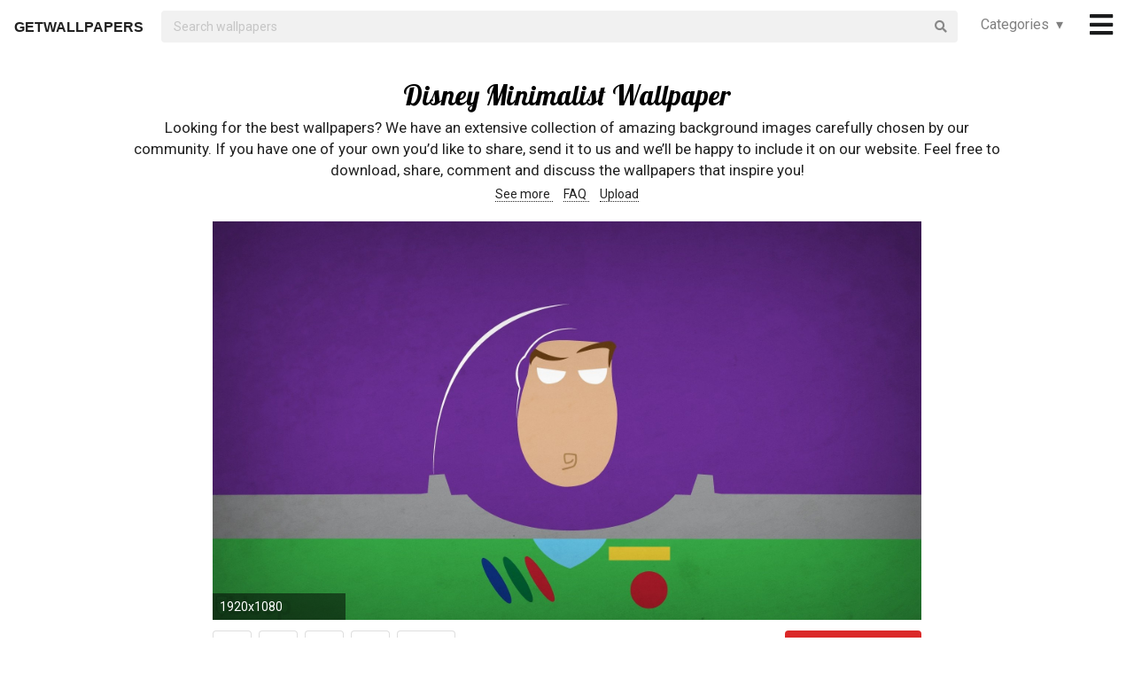

--- FILE ---
content_type: text/html; charset=UTF-8
request_url: https://getwallpapers.com/collection/disney-minimalist-wallpaper
body_size: 39407
content:
<!DOCTYPE html>
<html lang="en">
<head>
    <meta charset="utf-8">
    <link rel="canonical" hreflang="en" href="https://getwallpapers.com/collection/disney-minimalist-wallpaper">
    <meta name="viewport" content="width=device-width, initial-scale=1.0">
    
    
    <title>Disney Minimalist Wallpaper (77+ images)</title>
    <meta name="description" content="Find the best Disney Minimalist Wallpaper on GetWallpapers. We have 77+ background pictures for you!">
            <meta name="google-site-verification" content="aH-ymJxOUkKf3Nh2N5mu_E1P7H3rbsqHobvNFK9j6K8"/>
    <link rel="shortcut icon" type="image/ico" href="/favicon.ico"/>
    <meta name="csrf-token" content="PlE5QV6tKlmpsKedhy6g4kgD4DOmN6dxNGtD4ZJN">
    <link href="https://fonts.googleapis.com/css?family=Lobster|Roboto" rel="stylesheet">
    <link async rel="stylesheet" type="text/css" href="/css/app.css?id=865f8b1840c02d9eb4a5"/>
    <script>
      window.showAddThis = true;
      window.showRecaptcha = false;
      window.cookieconsent = true;
      window.appCallbacks = [];
    </script>
</head>
<body>
    <!-- Sidebar Menu -->
    <div class="ui vertical inverted right sidebar menu" style="background-color: black;">
        <a class="item header" style="font-size: 16px;" href="/">Home</a>
                <div class="item tablet only mobile only">
            <div class="header" style="font-size: 16px;">Categories</div>
            <div class="menu">
                <div class="flexbox" style="padding-top: 5px;padding-bottom: 5px">
            <div class="column">
            <div class="ui category_sidebar link list">
                                                        <a href="https://getwallpapers.com/cat/abstract"
                       class="category_sidebar item">Abstract</a>
                                                        <a href="https://getwallpapers.com/cat/animals"
                       class="category_sidebar item">Animals</a>
                                                        <a href="https://getwallpapers.com/cat/anime"
                       class="category_sidebar item">Anime</a>
                                                        <a href="https://getwallpapers.com/cat/art"
                       class="category_sidebar item">Art</a>
                                                        <a href="https://getwallpapers.com/cat/cars"
                       class="category_sidebar item">Cars</a>
                                                        <a href="https://getwallpapers.com/cat/cartoon"
                       class="category_sidebar item">Cartoon</a>
                                                        <a href="https://getwallpapers.com/cat/celebreties"
                       class="category_sidebar item">Celebreties</a>
                                                        <a href="https://getwallpapers.com/cat/city"
                       class="category_sidebar item">City</a>
                                                        <a href="https://getwallpapers.com/cat/colors"
                       class="category_sidebar item">Colors</a>
                                                        <a href="https://getwallpapers.com/cat/comics"
                       class="category_sidebar item">Comics</a>
                                                        <a href="https://getwallpapers.com/cat/fantasy"
                       class="category_sidebar item">Fantasy</a>
                                                        <a href="https://getwallpapers.com/cat/flowers"
                       class="category_sidebar item">Flowers</a>
                                                        <a href="https://getwallpapers.com/cat/food"
                       class="category_sidebar item">Food</a>
                                                        <a href="https://getwallpapers.com/cat/games"
                       class="category_sidebar item">Games</a>
                                                        <a href="https://getwallpapers.com/cat/girls"
                       class="category_sidebar item">Girls</a>
                
                
            </div>
        </div>
            <div class="column">
            <div class="ui category_sidebar link list">
                                                        <a href="https://getwallpapers.com/cat/holidays"
                       class="category_sidebar item">Holidays</a>
                                                        <a href="https://getwallpapers.com/cat/horror"
                       class="category_sidebar item">Horror</a>
                                                        <a href="https://getwallpapers.com/cat/love"
                       class="category_sidebar item">Love</a>
                                                        <a href="https://getwallpapers.com/cat/men"
                       class="category_sidebar item">Men</a>
                                                        <a href="https://getwallpapers.com/cat/military"
                       class="category_sidebar item">Military</a>
                                                        <a href="https://getwallpapers.com/cat/movies"
                       class="category_sidebar item">Movies</a>
                                                        <a href="https://getwallpapers.com/cat/music"
                       class="category_sidebar item">Music</a>
                                                        <a href="https://getwallpapers.com/cat/nature"
                       class="category_sidebar item">Nature</a>
                                                        <a href="https://getwallpapers.com/cat/other"
                       class="category_sidebar item">Other</a>
                                                        <a href="https://getwallpapers.com/cat/sci-fi"
                       class="category_sidebar item">Sci-Fi</a>
                                                        <a href="https://getwallpapers.com/cat/space"
                       class="category_sidebar item">Space</a>
                                                        <a href="https://getwallpapers.com/cat/sport"
                       class="category_sidebar item">Sport</a>
                                                        <a href="https://getwallpapers.com/cat/textures"
                       class="category_sidebar item">Textures</a>
                                                        <a href="https://getwallpapers.com/cat/travel"
                       class="category_sidebar item">Travel</a>
                                                        <a href="https://getwallpapers.com/cat/tv-series"
                       class="category_sidebar item">TV Series</a>
                
                
            </div>
        </div>
    </div>




            </div>
        </div>
        <!-- Authentication Links -->
                    <div class="item accordion">
                <div class="header title" style="font-size: 16px;">Profile&nbsp;&nbsp;▾</div>
                <div class="menu content">
                    <div class="flexbox" style="padding-top: 5px;padding-bottom: 5px">
                        <div class="column">
                            <div class="ui category_sidebar link list">
                                <div class="item">
                                    <div style="font-size: 16px; padding-bottom: 10px">Not yet authorized?</div>
                                    <a class="ui button" href="https://getwallpapers.com/user/login">Sign In</a>
                                    <a class="ui button" href="https://getwallpapers.com/user/register">Sign Up</a>
                                </div>
                            </div>
                        </div>
                    </div>
                </div>
            </div>
                <div class="item accordion">
            <div class="header title" style="font-size: 16px;">Popular collections&nbsp;&nbsp;▾</div>
            <div class="menu content">
                <div class="flexbox" style="padding-top: 5px;padding-bottom: 5px">
    <div class="column">
        <div class="ui category_sidebar link list">
                            <a title="Metal Gear Rising Revengeance"
                   href="https://getwallpapers.com/collection/metal-gear-rising-revengeance-wallpaper"
                   class="category_sidebar v2 item">Metal Gear Rising Revengeance</a>
                            <a title="Social Club Misfits"
                   href="https://getwallpapers.com/collection/social-club-misfits-wallpaper"
                   class="category_sidebar v2 item">Social Club Misfits</a>
                            <a title="Rip City"
                   href="https://getwallpapers.com/collection/rip-city-wallpaper"
                   class="category_sidebar v2 item">Rip City</a>
                            <a title="Winter Is Coming"
                   href="https://getwallpapers.com/collection/winter-is-coming-wallpaper"
                   class="category_sidebar v2 item">Winter Is Coming</a>
                            <a title="Robin DC"
                   href="https://getwallpapers.com/collection/robin-dc-wallpaper"
                   class="category_sidebar v2 item">Robin DC</a>
                            <a title="Sagittarius"
                   href="https://getwallpapers.com/collection/sagittarius-wallpapers"
                   class="category_sidebar v2 item">Sagittarius</a>
                            <a title="Mad Men"
                   href="https://getwallpapers.com/collection/mad-men-wallpapers"
                   class="category_sidebar v2 item">Mad Men</a>
                            <a title="Fairy Tail Group"
                   href="https://getwallpapers.com/collection/fairy-tail-group-wallpaper"
                   class="category_sidebar v2 item">Fairy Tail Group</a>
                            <a title="Green Alien"
                   href="https://getwallpapers.com/collection/green-alien-wallpaper"
                   class="category_sidebar v2 item">Green Alien</a>
                            <a title="Marine Corps HD"
                   href="https://getwallpapers.com/collection/marine-corps-hd-wallpaper"
                   class="category_sidebar v2 item">Marine Corps HD</a>
                    </div>
    </div>
</div>



            </div>
        </div>
        <a class="item header" style="font-size: 16px;"
           href="mailto:getwallpapers7@gmail.com">Contact</a>
        <a class="item header" style="font-size: 16px;" href="https://getwallpapers.com/page-terms">Terms &
            Privacy</a>
        <a class="item header" style="font-size: 16px;"
           href="https://getwallpapers.com/page-about">About Us</a>
        <a class="item header" style="font-size: 16px;"
           href="https://getwallpapers.com/page-faq">FAQ</a>

        
        
        
        
        
        
        
        
        <div class="item" style="padding-top: 16px;padding-bottom: 40px;">
            <a href="https://getwallpapers.com"
               style="color: rgba(255,255,255,.5); font-size: 14px">© Getwallpapers.com 2024</a>
            <!--LiveInternet counter-->
            <script type="text/javascript">
              new Image().src = "//counter.yadro.ru/hit?r" +
                escape(document.referrer) + ((typeof (screen) == "undefined") ? "" :
                  ";s" + screen.width + "*" + screen.height + "*" + (screen.colorDepth ?
                  screen.colorDepth : screen.pixelDepth)) + ";u" + escape(document.URL) +
                ";h" + escape(document.title.substring(0, 150)) +
                ";" + Math.random();
            </script><!--/LiveInternet-->
        </div>
    </div>

    <div class="fixed main_menu">
        <div class="ui equal width middle aligned centered grid pad_horisont20">
            <div class="middle aligned equal width row">
                <div class="item" style="padding-left: 10px; padding-top: 2px;">
                    
                    <a href="https://getwallpapers.com" class="color_black logo">GETWALLPAPERS</a>
                </div>
                <div class="fluid search column">
                    <div class="ui fluid icon input">
                        <form id="search_form" method="GET" action="https://getwallpapers.com/search"></form>
                        <input id="search_input" form="search_form" name="term" type="text"
                               placeholder="Search wallpapers" style="background-color: #F1F1F1; border: 0px;">
                        <i class="search icon"></i>
                    </div>
                </div>
                <div class="item custom computer only">
                    <a id="collection_popup"
   class="default_link"
   style="">
    Categories&nbsp;&nbsp;▾
</a>
<div class="ui flowing popup categories_menu_web">
    <div class="ui two column relaxed grid">
                    <div class="column">
                <div class="ui link list">
                                                                    <a href="https://getwallpapers.com/cat/abstract"
                           class="item" style="color: black">Abstract</a>
                                                                    <a href="https://getwallpapers.com/cat/animals"
                           class="item" style="color: black">Animals</a>
                                                                    <a href="https://getwallpapers.com/cat/anime"
                           class="item" style="color: black">Anime</a>
                                                                    <a href="https://getwallpapers.com/cat/art"
                           class="item" style="color: black">Art</a>
                                                                    <a href="https://getwallpapers.com/cat/cars"
                           class="item" style="color: black">Cars</a>
                                                                    <a href="https://getwallpapers.com/cat/cartoon"
                           class="item" style="color: black">Cartoon</a>
                                                                    <a href="https://getwallpapers.com/cat/celebreties"
                           class="item" style="color: black">Celebreties</a>
                                                                    <a href="https://getwallpapers.com/cat/city"
                           class="item" style="color: black">City</a>
                                                                    <a href="https://getwallpapers.com/cat/colors"
                           class="item" style="color: black">Colors</a>
                                                                    <a href="https://getwallpapers.com/cat/comics"
                           class="item" style="color: black">Comics</a>
                                                                    <a href="https://getwallpapers.com/cat/fantasy"
                           class="item" style="color: black">Fantasy</a>
                                                                    <a href="https://getwallpapers.com/cat/flowers"
                           class="item" style="color: black">Flowers</a>
                                                                    <a href="https://getwallpapers.com/cat/food"
                           class="item" style="color: black">Food</a>
                                                                    <a href="https://getwallpapers.com/cat/games"
                           class="item" style="color: black">Games</a>
                                                                    <a href="https://getwallpapers.com/cat/girls"
                           class="item" style="color: black">Girls</a>
                                    </div>
            </div>
                    <div class="column">
                <div class="ui link list">
                                                                    <a href="https://getwallpapers.com/cat/holidays"
                           class="item" style="color: black">Holidays</a>
                                                                    <a href="https://getwallpapers.com/cat/horror"
                           class="item" style="color: black">Horror</a>
                                                                    <a href="https://getwallpapers.com/cat/love"
                           class="item" style="color: black">Love</a>
                                                                    <a href="https://getwallpapers.com/cat/men"
                           class="item" style="color: black">Men</a>
                                                                    <a href="https://getwallpapers.com/cat/military"
                           class="item" style="color: black">Military</a>
                                                                    <a href="https://getwallpapers.com/cat/movies"
                           class="item" style="color: black">Movies</a>
                                                                    <a href="https://getwallpapers.com/cat/music"
                           class="item" style="color: black">Music</a>
                                                                    <a href="https://getwallpapers.com/cat/nature"
                           class="item" style="color: black">Nature</a>
                                                                    <a href="https://getwallpapers.com/cat/other"
                           class="item" style="color: black">Other</a>
                                                                    <a href="https://getwallpapers.com/cat/sci-fi"
                           class="item" style="color: black">Sci-Fi</a>
                                                                    <a href="https://getwallpapers.com/cat/space"
                           class="item" style="color: black">Space</a>
                                                                    <a href="https://getwallpapers.com/cat/sport"
                           class="item" style="color: black">Sport</a>
                                                                    <a href="https://getwallpapers.com/cat/textures"
                           class="item" style="color: black">Textures</a>
                                                                    <a href="https://getwallpapers.com/cat/travel"
                           class="item" style="color: black">Travel</a>
                                                                    <a href="https://getwallpapers.com/cat/tv-series"
                           class="item" style="color: black">TV Series</a>
                                    </div>
            </div>
            </div>
</div>
                </div>
                <div class="item" style="padding-right: 10px;">
                    <a style="font-size: 20px;" href="javascript:void(0)" class="toc color_black">
                        <span class="custom computer only">
                              <i class="icon large black bars"></i>
                        </span>
                        <span class="custom mobile only">
                            <i class="icons">
                              <i class="icon large black bars"></i>
                              <i class="icon large black bars red_dot"></i>
                            </i>
                        </span>
                    </a>
                </div>
            </div>
        </div>
    </div>

    <div class="pusher" style="padding-top: 88px">

            <meta name="twitter:card" content="summary_large_image">
    <meta name="twitter:title" content="Disney Minimalist Wallpaper (77+ images)">
    <meta name="twitter:description" content="Looking for the best wallpapers? We have an extensive collection of amazing background images carefully chosen by our community. If you have one of your own you’d like to share, send it to us and we’ll be happy to include it on our website. Feel free to download, share, comment and discuss the wallpapers that inspire you!">

    <style>
        ._h2 {
            font-size: 24px;
        }
    </style>
    <div class="ui grid container">
        <div class="row">
            <div class="center aligned column">
                <h1 itemprop="name" class="ui centered aligned">Disney Minimalist Wallpaper</h1>
                
                
                
                <p class="h3_like_size" style="padding-top: 5px; margin-bottom: 5px;">
                    Looking for the best wallpapers? We have an extensive collection of amazing background images carefully chosen by our community. If you have one of your own you’d like to share, send it to us and we’ll be happy to include it on our website. Feel free to download, share, comment and discuss the wallpapers that inspire you!
                </p>
                <div style="padding-bottom: 20px;">
                    
                    
                    
                    <a href="#related" class="color_black" style="border-bottom: 1px dotted;">
                        See more
                    </a>&nbsp;&nbsp;&nbsp;
                    <a href="#guide" class="color_black" style="border-bottom: 1px dotted;">
                        FAQ
                    </a>&nbsp;&nbsp;&nbsp;
                    <a href="#upload" class="color_black" style="border-bottom: 1px dotted;">
                        Upload
                    </a>
                </div>
                
                
                
                
                
                
                
                
                
                
                
                
            </div>
        </div>
    </div>

    <style>
  .single_image img:hover {
    cursor: pointer;
  }
</style>
<div class="flexbox column single_image pad_horisont15">
                        <meta name="twitter:image" content="https://getwallpapers.com/wallpaper/full/f/7/9/442685.jpg">
                <div id="442685"
             data-fullimg="/wallpaper/full/f/7/9/442685.jpg"
             data-or="1920x1080"
             data-fsb="http://www.facebook.com/sharer.php?u=https://getwallpapers.com/collection/disney-minimalist-wallpaper%23442685"
             data-tw="https://twitter.com/share?url=https://getwallpapers.com/collection/disney-minimalist-wallpaper%23442685&amp;text=Disney Minimalist Wallpaper&amp;hashtags=disneyminimalist,wallpapers"
             data-pin="javascript:void((function()%7Bvar%20e=document.createElement('script');e.setAttribute('type','text/javascript');e.setAttribute('charset','UTF-8');e.setAttribute('src','https://assets.pinterest.com/js/pinmarklet.js?r='+Math.random()*99999999);document.body.appendChild(e)%7D)());"
             data-download="https://getwallpapers.com/wallpaper/download/442685"
             class="flexbox_item">
            <div class="wrapper">
                <img class="isWiden thumb preload ads_popup tothemoon"

                     data-id="eyJpdiI6ImZlUUI1VlA1M1RkVEdFNHJvVGRzOHc9PSIsInZhbHVlIjoiZXhVUFdIcnJrZnU2MTVRUnhncjZPQT09IiwibWFjIjoiM2VjZTdjY2RhNmNiZDcyNTA4NDI0N2Y4MWJmM2M4ZDFhMDhmMWMyNDc5OTZiNjk5ZjE4YmJhMzczMTI4ZjAxOCJ9"
                     alt="1920x1080 "
                     decoding="async"
                     src="/wallpaper/full/f/7/9/442685.jpg"
                     srcSet="/preview-825-550.png"
                     data-srcset="/wallpaper/full/f/7/9/442685.jpg">
                <div class="image_cap">
                    <span class="color_white">1920x1080 </span>
                </div>
            </div>
        </div>
        <div class="flexbox_item bottom_panel">
            <div class="flexbox">
                <div style="width: 100%">
                    <a rel="nofollow" href="http://www.facebook.com/sharer.php?u=https://getwallpapers.com/collection/disney-minimalist-wallpaper%23442685"
                       target="_blank"
                       class="ui icon basic button" style="margin-right: 5px">
                        <i class="facebook icon"></i>
                    </a>
                    <a rel="nofollow"
                       href="javascript:void((function()%7Bvar%20e=document.createElement('script');e.setAttribute('type','text/javascript');e.setAttribute('charset','UTF-8');e.setAttribute('src','https://assets.pinterest.com/js/pinmarklet.js?r='+Math.random()*99999999);document.body.appendChild(e)%7D)());"
                       target="_blank"
                       class="ui icon basic button" style="margin-right: 5px">
                        <i class="pinterest square icon"></i>
                    </a>
                    <a rel="nofollow"
                       href="https://twitter.com/share?url=https://getwallpapers.com/collection/disney-minimalist-wallpaper%23442685&amp;text=Disney Minimalist Wallpaper&amp;hashtags=disneyminimalist,wallpapers"
                       target="_blank"
                       class="ui icon basic button" style="margin-right: 5px">
                        <i class="twitter icon"></i>
                    </a>
                    <button class="ui icon basic button complaint" style="margin-right: 5px"
                            data-id="442685"
                            data-resource-modal="https://getwallpapers.com/complaint/modal/442685">
                        <i class="flag icon"></i>
                    </button>
                                            <a
                                href="https://getwallpapers.com/user/profile"
                                class="ui icon basic button" style="margin-right: 5px">
                            <i class="heart outline icon"></i>&MediumSpace;<span class="text">98</span>
                        </a>
                    
                </div>

                <div class="" style="flex-shrink: 0; text-align: end; align-self: flex-end">








                    <a href="/wallpaper/full/f/7/9/442685.jpg" target="_blank"
                       data-id="eyJpdiI6Im4xSVVyQm14dUdTcTZrKzJyTHBQYmc9PSIsInZhbHVlIjoibEw5WHljVUlWTTNrSjNUeER6V0NOZz09IiwibWFjIjoiNzk2N2NlNzcyMWJiYWEwNWU5OGFmNDBjYTg0Mjc5ODRmZjJmMzAxZGUwMDk3NDgxNzhkMjU3NWViOTM5ODBkYSJ9"
                       data-download="https://getwallpapers.com/wallpaper/download/442685"
                       class="ui small red button tothemoon download_button">
                            <span class="ui inverted">
                                <i class="icon arrow down"></i>
                                <span class="download_text">Download</span>
                            </span>
                    </a>
                </div>
            </div>










        </div>

                    <div id="442769"
             data-fullimg="/wallpaper/full/d/e/1/442769.jpg"
             data-or="1920x1080"
             data-fsb="http://www.facebook.com/sharer.php?u=https://getwallpapers.com/collection/disney-minimalist-wallpaper%23442769"
             data-tw="https://twitter.com/share?url=https://getwallpapers.com/collection/disney-minimalist-wallpaper%23442769&amp;text=Disney Minimalist Wallpaper&amp;hashtags=disneyminimalist,wallpapers"
             data-pin="javascript:void((function()%7Bvar%20e=document.createElement('script');e.setAttribute('type','text/javascript');e.setAttribute('charset','UTF-8');e.setAttribute('src','https://assets.pinterest.com/js/pinmarklet.js?r='+Math.random()*99999999);document.body.appendChild(e)%7D)());"
             data-download="https://getwallpapers.com/wallpaper/download/442769"
             class="flexbox_item">
            <div class="wrapper">
                <img class="isWiden thumb preload ads_popup tothemoon"

                     data-id="eyJpdiI6ImxQTUk3aXZcL3VHZ3hTYU01SGtYZkZ3PT0iLCJ2YWx1ZSI6InhraG5ETStHZFRkMWJ3TGlIVG5jSWc9PSIsIm1hYyI6ImMyOGE1ODM3ZDM1ODNiZGI0ZDJkMDMzOGNjZmZlYzc1NmZjMGEyY2Y2MTg2Mzg0NmY1MTA1ZTY2ZmQ5NDAyNTYifQ=="
                     alt="1920x1080 Download these minimalist Android wallpapers"
                     decoding="async"
                     src="/wallpaper/full/d/e/1/442769.jpg"
                     srcSet="/preview-825-550.png"
                     data-srcset="/wallpaper/full/d/e/1/442769.jpg">
                <div class="image_cap">
                    <span class="color_white">1920x1080 Download these minimalist Android wallpapers</span>
                </div>
            </div>
        </div>
        <div class="flexbox_item bottom_panel">
            <div class="flexbox">
                <div style="width: 100%">
                    <a rel="nofollow" href="http://www.facebook.com/sharer.php?u=https://getwallpapers.com/collection/disney-minimalist-wallpaper%23442769"
                       target="_blank"
                       class="ui icon basic button" style="margin-right: 5px">
                        <i class="facebook icon"></i>
                    </a>
                    <a rel="nofollow"
                       href="javascript:void((function()%7Bvar%20e=document.createElement('script');e.setAttribute('type','text/javascript');e.setAttribute('charset','UTF-8');e.setAttribute('src','https://assets.pinterest.com/js/pinmarklet.js?r='+Math.random()*99999999);document.body.appendChild(e)%7D)());"
                       target="_blank"
                       class="ui icon basic button" style="margin-right: 5px">
                        <i class="pinterest square icon"></i>
                    </a>
                    <a rel="nofollow"
                       href="https://twitter.com/share?url=https://getwallpapers.com/collection/disney-minimalist-wallpaper%23442769&amp;text=Disney Minimalist Wallpaper&amp;hashtags=disneyminimalist,wallpapers"
                       target="_blank"
                       class="ui icon basic button" style="margin-right: 5px">
                        <i class="twitter icon"></i>
                    </a>
                    <button class="ui icon basic button complaint" style="margin-right: 5px"
                            data-id="442769"
                            data-resource-modal="https://getwallpapers.com/complaint/modal/442769">
                        <i class="flag icon"></i>
                    </button>
                                            <a
                                href="https://getwallpapers.com/user/profile"
                                class="ui icon basic button" style="margin-right: 5px">
                            <i class="heart outline icon"></i>&MediumSpace;<span class="text">22</span>
                        </a>
                    
                </div>

                <div class="" style="flex-shrink: 0; text-align: end; align-self: flex-end">








                    <a href="/wallpaper/full/d/e/1/442769.jpg" target="_blank"
                       data-id="eyJpdiI6IjIzQ00ycDFYQWVhRXR0aDJ1dENEUmc9PSIsInZhbHVlIjoicU1BZ2xHUm9kb1wvWHlRaGNmNktUTkE9PSIsIm1hYyI6ImZjZGQ5NTIxMDA3ODg2ZDBjN2YxMmJkMzQzNzc0YzhiM2RjYTU2YzZmOGE0MzE3ODE0ZDJlZGY1MDY5ZjU4MWUifQ=="
                       data-download="https://getwallpapers.com/wallpaper/download/442769"
                       class="ui small red button tothemoon download_button">
                            <span class="ui inverted">
                                <i class="icon arrow down"></i>
                                <span class="download_text">Download</span>
                            </span>
                    </a>
                </div>
            </div>










        </div>

                    <div id="442825"
             data-fullimg="/wallpaper/full/0/8/d/442825.jpg"
             data-or="1242x2208"
             data-fsb="http://www.facebook.com/sharer.php?u=https://getwallpapers.com/collection/disney-minimalist-wallpaper%23442825"
             data-tw="https://twitter.com/share?url=https://getwallpapers.com/collection/disney-minimalist-wallpaper%23442825&amp;text=Disney Minimalist Wallpaper&amp;hashtags=disneyminimalist,wallpapers"
             data-pin="javascript:void((function()%7Bvar%20e=document.createElement('script');e.setAttribute('type','text/javascript');e.setAttribute('charset','UTF-8');e.setAttribute('src','https://assets.pinterest.com/js/pinmarklet.js?r='+Math.random()*99999999);document.body.appendChild(e)%7D)());"
             data-download="https://getwallpapers.com/wallpaper/download/442825"
             class="flexbox_item">
            <div class="wrapper">
                <img class=" thumb preload ads_popup tothemoon"

                     data-id="eyJpdiI6Im5sY1wvSVkwK2Y2UFlSbTRhR2h6UTB3PT0iLCJ2YWx1ZSI6Im1xRng2Q1NuSk01cFI2cVRZZnlHdWc9PSIsIm1hYyI6ImY3MDNlMGJmNjljYzEzN2FkYWE2MGVlMjIwZWFjOTM5YTA4NGM5YjFmNmNjNmM1MDU1ODExYzdmYmRkMzlmMmIifQ=="
                     alt="1242x2208 Disney Art Character Cute Illust"
                     decoding="async"
                     src="/wallpaper/full/0/8/d/442825.jpg"
                     srcSet="/preview-825-550.png"
                     data-srcset="/wallpaper/full/0/8/d/442825.jpg">
                <div class="image_cap">
                    <span class="color_white">1242x2208 Disney Art Character Cute Illust</span>
                </div>
            </div>
        </div>
        <div class="flexbox_item bottom_panel">
            <div class="flexbox">
                <div style="width: 100%">
                    <a rel="nofollow" href="http://www.facebook.com/sharer.php?u=https://getwallpapers.com/collection/disney-minimalist-wallpaper%23442825"
                       target="_blank"
                       class="ui icon basic button" style="margin-right: 5px">
                        <i class="facebook icon"></i>
                    </a>
                    <a rel="nofollow"
                       href="javascript:void((function()%7Bvar%20e=document.createElement('script');e.setAttribute('type','text/javascript');e.setAttribute('charset','UTF-8');e.setAttribute('src','https://assets.pinterest.com/js/pinmarklet.js?r='+Math.random()*99999999);document.body.appendChild(e)%7D)());"
                       target="_blank"
                       class="ui icon basic button" style="margin-right: 5px">
                        <i class="pinterest square icon"></i>
                    </a>
                    <a rel="nofollow"
                       href="https://twitter.com/share?url=https://getwallpapers.com/collection/disney-minimalist-wallpaper%23442825&amp;text=Disney Minimalist Wallpaper&amp;hashtags=disneyminimalist,wallpapers"
                       target="_blank"
                       class="ui icon basic button" style="margin-right: 5px">
                        <i class="twitter icon"></i>
                    </a>
                    <button class="ui icon basic button complaint" style="margin-right: 5px"
                            data-id="442825"
                            data-resource-modal="https://getwallpapers.com/complaint/modal/442825">
                        <i class="flag icon"></i>
                    </button>
                                            <a
                                href="https://getwallpapers.com/user/profile"
                                class="ui icon basic button" style="margin-right: 5px">
                            <i class="heart outline icon"></i>&MediumSpace;<span class="text">63</span>
                        </a>
                    
                </div>

                <div class="" style="flex-shrink: 0; text-align: end; align-self: flex-end">








                    <a href="/wallpaper/full/0/8/d/442825.jpg" target="_blank"
                       data-id="eyJpdiI6ImJqM3RuMm1nVGczKzZONk1oVTFyN3c9PSIsInZhbHVlIjoiSGxvN2g2QnFOc0ZpTmdieXBFVk5SUT09IiwibWFjIjoiNDI1YzJiOWE2YTk5YTM4ZTRlNTVjOTVhYTQyMTcwMzJmYWY1NWRjODQzMDI2NjI5Yzk3Njg3ZjA4MWZlZjkzZSJ9"
                       data-download="https://getwallpapers.com/wallpaper/download/442825"
                       class="ui small red button tothemoon download_button">
                            <span class="ui inverted">
                                <i class="icon arrow down"></i>
                                <span class="download_text">Download</span>
                            </span>
                    </a>
                </div>
            </div>










        </div>

                    <div id="442372"
             data-fullimg="/wallpaper/full/7/4/1/442372.jpg"
             data-or="1920x1080"
             data-fsb="http://www.facebook.com/sharer.php?u=https://getwallpapers.com/collection/disney-minimalist-wallpaper%23442372"
             data-tw="https://twitter.com/share?url=https://getwallpapers.com/collection/disney-minimalist-wallpaper%23442372&amp;text=Disney Minimalist Wallpaper&amp;hashtags=disneyminimalist,wallpapers"
             data-pin="javascript:void((function()%7Bvar%20e=document.createElement('script');e.setAttribute('type','text/javascript');e.setAttribute('charset','UTF-8');e.setAttribute('src','https://assets.pinterest.com/js/pinmarklet.js?r='+Math.random()*99999999);document.body.appendChild(e)%7D)());"
             data-download="https://getwallpapers.com/wallpaper/download/442372"
             class="flexbox_item">
            <div class="wrapper">
                <img class="isWiden thumb preload ads_popup tothemoon"

                     data-id="eyJpdiI6IkowTEtzQXR6QTdhWndCQ1FjM3l3M1E9PSIsInZhbHVlIjoia2x3VFptUFFcLzRCZ1VIbHl2MDI4V0E9PSIsIm1hYyI6ImM3YTFkNTJlNmY5ODY0YTM1YmIxMWQ4YWRjYWE0MDM3ZTQ0ZTNjZWY4NTY0YWUyZjI0OGQ0NTIwNjRiMGIwNTEifQ=="
                     alt="1920x1080 Wonderland disney company digital art minimalistic movies wallpaper"
                     decoding="async"
                     src="/wallpaper/full/7/4/1/442372.jpg"
                     srcSet="/preview-825-550.png"
                     data-srcset="/wallpaper/full/7/4/1/442372.jpg">
                <div class="image_cap">
                    <span class="color_white">1920x1080 Wonderland disney company digital art minimalistic movies wallpaper</span>
                </div>
            </div>
        </div>
        <div class="flexbox_item bottom_panel">
            <div class="flexbox">
                <div style="width: 100%">
                    <a rel="nofollow" href="http://www.facebook.com/sharer.php?u=https://getwallpapers.com/collection/disney-minimalist-wallpaper%23442372"
                       target="_blank"
                       class="ui icon basic button" style="margin-right: 5px">
                        <i class="facebook icon"></i>
                    </a>
                    <a rel="nofollow"
                       href="javascript:void((function()%7Bvar%20e=document.createElement('script');e.setAttribute('type','text/javascript');e.setAttribute('charset','UTF-8');e.setAttribute('src','https://assets.pinterest.com/js/pinmarklet.js?r='+Math.random()*99999999);document.body.appendChild(e)%7D)());"
                       target="_blank"
                       class="ui icon basic button" style="margin-right: 5px">
                        <i class="pinterest square icon"></i>
                    </a>
                    <a rel="nofollow"
                       href="https://twitter.com/share?url=https://getwallpapers.com/collection/disney-minimalist-wallpaper%23442372&amp;text=Disney Minimalist Wallpaper&amp;hashtags=disneyminimalist,wallpapers"
                       target="_blank"
                       class="ui icon basic button" style="margin-right: 5px">
                        <i class="twitter icon"></i>
                    </a>
                    <button class="ui icon basic button complaint" style="margin-right: 5px"
                            data-id="442372"
                            data-resource-modal="https://getwallpapers.com/complaint/modal/442372">
                        <i class="flag icon"></i>
                    </button>
                                            <a
                                href="https://getwallpapers.com/user/profile"
                                class="ui icon basic button" style="margin-right: 5px">
                            <i class="heart outline icon"></i>&MediumSpace;<span class="text">23</span>
                        </a>
                    
                </div>

                <div class="" style="flex-shrink: 0; text-align: end; align-self: flex-end">








                    <a href="/wallpaper/full/7/4/1/442372.jpg" target="_blank"
                       data-id="eyJpdiI6Ik1zbWlaOHZLcUJheXI2RkZUTHhGb1E9PSIsInZhbHVlIjoidjBXdmJEaWRRV0pjVThHK1wveU13aFE9PSIsIm1hYyI6ImY5ODQwMDdmN2NjYzRiNjM4MWViOTMwYmYzMTY3M2ExZTk0MzkwYTdlMGE0Mzk5OTc4YjIzZjg3MjA5MTVlNmEifQ=="
                       data-download="https://getwallpapers.com/wallpaper/download/442372"
                       class="ui small red button tothemoon download_button">
                            <span class="ui inverted">
                                <i class="icon arrow down"></i>
                                <span class="download_text">Download</span>
                            </span>
                    </a>
                </div>
            </div>










        </div>

                    <div id="443438"
             data-fullimg="/wallpaper/full/0/f/c/443438.jpg"
             data-or="1920x1080"
             data-fsb="http://www.facebook.com/sharer.php?u=https://getwallpapers.com/collection/disney-minimalist-wallpaper%23443438"
             data-tw="https://twitter.com/share?url=https://getwallpapers.com/collection/disney-minimalist-wallpaper%23443438&amp;text=Disney Minimalist Wallpaper&amp;hashtags=disneyminimalist,wallpapers"
             data-pin="javascript:void((function()%7Bvar%20e=document.createElement('script');e.setAttribute('type','text/javascript');e.setAttribute('charset','UTF-8');e.setAttribute('src','https://assets.pinterest.com/js/pinmarklet.js?r='+Math.random()*99999999);document.body.appendChild(e)%7D)());"
             data-download="https://getwallpapers.com/wallpaper/download/443438"
             class="flexbox_item">
            <div class="wrapper">
                <img class="isWiden thumb preload ads_popup tothemoon"

                     data-id="eyJpdiI6ImpyOHFPRGR3dFlEVmxxRHZhYjdLa3c9PSIsInZhbHVlIjoiOEFxRkdNVFF0TG5CbkVFXC82bVJQTUE9PSIsIm1hYyI6IjI0NWQxMDAyMjZkODdkY2FhYjRmM2FlMTZmYTMwNDM5NGY5ZjgyZmI1ZjVlNWI3MzY5M2E4MTAwMDIyOTVjYWUifQ=="
                     alt="1920x1080 Disney Minimalist Wallpaper - WallpaperSafari"
                     decoding="async"
                     src="/wallpaper/full/0/f/c/443438.jpg"
                     srcSet="/preview-825-550.png"
                     data-srcset="/wallpaper/full/0/f/c/443438.jpg">
                <div class="image_cap">
                    <span class="color_white">1920x1080 Disney Minimalist Wallpaper - WallpaperSafari</span>
                </div>
            </div>
        </div>
        <div class="flexbox_item bottom_panel">
            <div class="flexbox">
                <div style="width: 100%">
                    <a rel="nofollow" href="http://www.facebook.com/sharer.php?u=https://getwallpapers.com/collection/disney-minimalist-wallpaper%23443438"
                       target="_blank"
                       class="ui icon basic button" style="margin-right: 5px">
                        <i class="facebook icon"></i>
                    </a>
                    <a rel="nofollow"
                       href="javascript:void((function()%7Bvar%20e=document.createElement('script');e.setAttribute('type','text/javascript');e.setAttribute('charset','UTF-8');e.setAttribute('src','https://assets.pinterest.com/js/pinmarklet.js?r='+Math.random()*99999999);document.body.appendChild(e)%7D)());"
                       target="_blank"
                       class="ui icon basic button" style="margin-right: 5px">
                        <i class="pinterest square icon"></i>
                    </a>
                    <a rel="nofollow"
                       href="https://twitter.com/share?url=https://getwallpapers.com/collection/disney-minimalist-wallpaper%23443438&amp;text=Disney Minimalist Wallpaper&amp;hashtags=disneyminimalist,wallpapers"
                       target="_blank"
                       class="ui icon basic button" style="margin-right: 5px">
                        <i class="twitter icon"></i>
                    </a>
                    <button class="ui icon basic button complaint" style="margin-right: 5px"
                            data-id="443438"
                            data-resource-modal="https://getwallpapers.com/complaint/modal/443438">
                        <i class="flag icon"></i>
                    </button>
                                            <a
                                href="https://getwallpapers.com/user/profile"
                                class="ui icon basic button" style="margin-right: 5px">
                            <i class="heart outline icon"></i>&MediumSpace;<span class="text">90</span>
                        </a>
                    
                </div>

                <div class="" style="flex-shrink: 0; text-align: end; align-self: flex-end">








                    <a href="/wallpaper/full/0/f/c/443438.jpg" target="_blank"
                       data-id="eyJpdiI6IjJ6S1wvMWpjbzZvaXN3dEhGb3BQMVhBPT0iLCJ2YWx1ZSI6IjBBdE5ablZMWjl3Y1wvTldUTHdlYnVRPT0iLCJtYWMiOiJmYmVlMGViMWY3MWEyNWE4MDQ0YjUwMDRlNmZhNDBjNzIzM2U0NGU3OGM5YTNjZjFjMzRiYTFiN2JiMDkxOTczIn0="
                       data-download="https://getwallpapers.com/wallpaper/download/443438"
                       class="ui small red button tothemoon download_button">
                            <span class="ui inverted">
                                <i class="icon arrow down"></i>
                                <span class="download_text">Download</span>
                            </span>
                    </a>
                </div>
            </div>










        </div>

                    <div id="443340"
             data-fullimg="/wallpaper/full/7/4/6/443340.jpg"
             data-or="1920x1080"
             data-fsb="http://www.facebook.com/sharer.php?u=https://getwallpapers.com/collection/disney-minimalist-wallpaper%23443340"
             data-tw="https://twitter.com/share?url=https://getwallpapers.com/collection/disney-minimalist-wallpaper%23443340&amp;text=Disney Minimalist Wallpaper&amp;hashtags=disneyminimalist,wallpapers"
             data-pin="javascript:void((function()%7Bvar%20e=document.createElement('script');e.setAttribute('type','text/javascript');e.setAttribute('charset','UTF-8');e.setAttribute('src','https://assets.pinterest.com/js/pinmarklet.js?r='+Math.random()*99999999);document.body.appendChild(e)%7D)());"
             data-download="https://getwallpapers.com/wallpaper/download/443340"
             class="flexbox_item">
            <div class="wrapper">
                <img class="isWiden thumb preload ads_popup tothemoon"

                     data-id="eyJpdiI6IkE3ZTJUbDFlODBDNElFc0VCdlNxQUE9PSIsInZhbHVlIjoiZXhZaldncFwvMTdWQzJrRStienpFSlE9PSIsIm1hYyI6IjNmZjdmY2U0MmJmMDNhMzJhOTUwZmFjMWI0NDExZjVhOWEzNDI3MDUzNzk3OWE3ZWZmZWYwZmUxNWQzMWU4NGUifQ=="
                     alt="1920x1080 Simplistic desktop background - Winnie the Pooh"
                     decoding="async"
                     src="/wallpaper/full/7/4/6/443340.jpg"
                     srcSet="/preview-825-550.png"
                     data-srcset="/wallpaper/full/7/4/6/443340.jpg">
                <div class="image_cap">
                    <span class="color_white">1920x1080 Simplistic desktop background - Winnie the Pooh</span>
                </div>
            </div>
        </div>
        <div class="flexbox_item bottom_panel">
            <div class="flexbox">
                <div style="width: 100%">
                    <a rel="nofollow" href="http://www.facebook.com/sharer.php?u=https://getwallpapers.com/collection/disney-minimalist-wallpaper%23443340"
                       target="_blank"
                       class="ui icon basic button" style="margin-right: 5px">
                        <i class="facebook icon"></i>
                    </a>
                    <a rel="nofollow"
                       href="javascript:void((function()%7Bvar%20e=document.createElement('script');e.setAttribute('type','text/javascript');e.setAttribute('charset','UTF-8');e.setAttribute('src','https://assets.pinterest.com/js/pinmarklet.js?r='+Math.random()*99999999);document.body.appendChild(e)%7D)());"
                       target="_blank"
                       class="ui icon basic button" style="margin-right: 5px">
                        <i class="pinterest square icon"></i>
                    </a>
                    <a rel="nofollow"
                       href="https://twitter.com/share?url=https://getwallpapers.com/collection/disney-minimalist-wallpaper%23443340&amp;text=Disney Minimalist Wallpaper&amp;hashtags=disneyminimalist,wallpapers"
                       target="_blank"
                       class="ui icon basic button" style="margin-right: 5px">
                        <i class="twitter icon"></i>
                    </a>
                    <button class="ui icon basic button complaint" style="margin-right: 5px"
                            data-id="443340"
                            data-resource-modal="https://getwallpapers.com/complaint/modal/443340">
                        <i class="flag icon"></i>
                    </button>
                                            <a
                                href="https://getwallpapers.com/user/profile"
                                class="ui icon basic button" style="margin-right: 5px">
                            <i class="heart outline icon"></i>&MediumSpace;<span class="text">93</span>
                        </a>
                    
                </div>

                <div class="" style="flex-shrink: 0; text-align: end; align-self: flex-end">








                    <a href="/wallpaper/full/7/4/6/443340.jpg" target="_blank"
                       data-id="eyJpdiI6Ik96TjI3NitWTWQ2cFQ1UzBDYnR4V3c9PSIsInZhbHVlIjoiaWNrT1VoYUdLeUhTOVNYczl4SFJCQT09IiwibWFjIjoiNDNmYTkwNjBlN2M5OWY3MTk5Mzk1Nzg2ZWFiMDg1MWM4OTE3OGFjYzRhNTliMDE4MDhiMDdjNGRkMmU3MjEzMiJ9"
                       data-download="https://getwallpapers.com/wallpaper/download/443340"
                       class="ui small red button tothemoon download_button">
                            <span class="ui inverted">
                                <i class="icon arrow down"></i>
                                <span class="download_text">Download</span>
                            </span>
                    </a>
                </div>
            </div>










        </div>

                    <div id="443352"
             data-fullimg="/wallpaper/full/a/e/1/443352.jpg"
             data-or="2560x1600"
             data-fsb="http://www.facebook.com/sharer.php?u=https://getwallpapers.com/collection/disney-minimalist-wallpaper%23443352"
             data-tw="https://twitter.com/share?url=https://getwallpapers.com/collection/disney-minimalist-wallpaper%23443352&amp;text=Disney Minimalist Wallpaper&amp;hashtags=disneyminimalist,wallpapers"
             data-pin="javascript:void((function()%7Bvar%20e=document.createElement('script');e.setAttribute('type','text/javascript');e.setAttribute('charset','UTF-8');e.setAttribute('src','https://assets.pinterest.com/js/pinmarklet.js?r='+Math.random()*99999999);document.body.appendChild(e)%7D)());"
             data-download="https://getwallpapers.com/wallpaper/download/443352"
             class="flexbox_item">
            <div class="wrapper">
                <img class="isWiden thumb preload ads_popup tothemoon"

                     data-id="eyJpdiI6IjhSVXU5NmIrZmNYWVZubk9jU3A4MXc9PSIsInZhbHVlIjoiOXZNZU1iZEc2dnRqWEVRY1FsbURUQT09IiwibWFjIjoiYjUyZWQ4ZmEzNGQ1ZWQxM2ZkM2JjOWM3ODE4MzFlYjQ5OGUwOWUyY2Y5NWZjOWU3MWJhYzk4OTViYTRmNjZmYyJ9"
                     alt="2560x1600 Minimalist Wallpaper Dump | Minimalist wallpaper, Wallpaper and Space  artwork"
                     decoding="async"
                     src="/wallpaper/full/a/e/1/443352.jpg"
                     srcSet="/preview-825-550.png"
                     data-srcset="/wallpaper/full/a/e/1/443352.jpg">
                <div class="image_cap">
                    <span class="color_white">2560x1600 Minimalist Wallpaper Dump | Minimalist wallpaper, Wallpaper and Space  artwork</span>
                </div>
            </div>
        </div>
        <div class="flexbox_item bottom_panel">
            <div class="flexbox">
                <div style="width: 100%">
                    <a rel="nofollow" href="http://www.facebook.com/sharer.php?u=https://getwallpapers.com/collection/disney-minimalist-wallpaper%23443352"
                       target="_blank"
                       class="ui icon basic button" style="margin-right: 5px">
                        <i class="facebook icon"></i>
                    </a>
                    <a rel="nofollow"
                       href="javascript:void((function()%7Bvar%20e=document.createElement('script');e.setAttribute('type','text/javascript');e.setAttribute('charset','UTF-8');e.setAttribute('src','https://assets.pinterest.com/js/pinmarklet.js?r='+Math.random()*99999999);document.body.appendChild(e)%7D)());"
                       target="_blank"
                       class="ui icon basic button" style="margin-right: 5px">
                        <i class="pinterest square icon"></i>
                    </a>
                    <a rel="nofollow"
                       href="https://twitter.com/share?url=https://getwallpapers.com/collection/disney-minimalist-wallpaper%23443352&amp;text=Disney Minimalist Wallpaper&amp;hashtags=disneyminimalist,wallpapers"
                       target="_blank"
                       class="ui icon basic button" style="margin-right: 5px">
                        <i class="twitter icon"></i>
                    </a>
                    <button class="ui icon basic button complaint" style="margin-right: 5px"
                            data-id="443352"
                            data-resource-modal="https://getwallpapers.com/complaint/modal/443352">
                        <i class="flag icon"></i>
                    </button>
                                            <a
                                href="https://getwallpapers.com/user/profile"
                                class="ui icon basic button" style="margin-right: 5px">
                            <i class="heart outline icon"></i>&MediumSpace;<span class="text">52</span>
                        </a>
                    
                </div>

                <div class="" style="flex-shrink: 0; text-align: end; align-self: flex-end">








                    <a href="/wallpaper/full/a/e/1/443352.jpg" target="_blank"
                       data-id="eyJpdiI6IlJGTFwvdDN1VWVQdGtyK0c1MW9wQ3hnPT0iLCJ2YWx1ZSI6IlNZb0puZW4wamI0K0hMVEtYcmlpMkE9PSIsIm1hYyI6ImNjYmM2MWI1NWIwNGExZDY0N2QxNGIzMDc4MGE1MmI3OTU4NDM5MzkxNWM1OWJiOTliYzJhZDkzMTM4NjkwMjMifQ=="
                       data-download="https://getwallpapers.com/wallpaper/download/443352"
                       class="ui small red button tothemoon download_button">
                            <span class="ui inverted">
                                <i class="icon arrow down"></i>
                                <span class="download_text">Download</span>
                            </span>
                    </a>
                </div>
            </div>










        </div>

                    <div id="442786"
             data-fullimg="/wallpaper/full/3/1/3/442786.jpg"
             data-or="2560x1600"
             data-fsb="http://www.facebook.com/sharer.php?u=https://getwallpapers.com/collection/disney-minimalist-wallpaper%23442786"
             data-tw="https://twitter.com/share?url=https://getwallpapers.com/collection/disney-minimalist-wallpaper%23442786&amp;text=Disney Minimalist Wallpaper&amp;hashtags=disneyminimalist,wallpapers"
             data-pin="javascript:void((function()%7Bvar%20e=document.createElement('script');e.setAttribute('type','text/javascript');e.setAttribute('charset','UTF-8');e.setAttribute('src','https://assets.pinterest.com/js/pinmarklet.js?r='+Math.random()*99999999);document.body.appendChild(e)%7D)());"
             data-download="https://getwallpapers.com/wallpaper/download/442786"
             class="flexbox_item">
            <div class="wrapper">
                <img class="isWiden thumb preload ads_popup tothemoon"

                     data-id="eyJpdiI6ImRLcitOSkoyaHFqd2lSYVB2eHJtcEE9PSIsInZhbHVlIjoiYkxxMlk1RmNZY3Q3cHBMd01LUUx6UT09IiwibWFjIjoiNGQ3MzQ0ZjNhMTlmZDMwYjM2YjU3YTQzMmJjMWI1YWI5M2VhNjQyODcxZjFmYzcwNjJmOTJkOTA5NDAwNDk5YiJ9"
                     alt="2560x1600 minimalist wallpaper"
                     decoding="async"
                     src="/wallpaper/full/3/1/3/442786.jpg"
                     srcSet="/preview-825-550.png"
                     data-srcset="/wallpaper/full/3/1/3/442786.jpg">
                <div class="image_cap">
                    <span class="color_white">2560x1600 minimalist wallpaper</span>
                </div>
            </div>
        </div>
        <div class="flexbox_item bottom_panel">
            <div class="flexbox">
                <div style="width: 100%">
                    <a rel="nofollow" href="http://www.facebook.com/sharer.php?u=https://getwallpapers.com/collection/disney-minimalist-wallpaper%23442786"
                       target="_blank"
                       class="ui icon basic button" style="margin-right: 5px">
                        <i class="facebook icon"></i>
                    </a>
                    <a rel="nofollow"
                       href="javascript:void((function()%7Bvar%20e=document.createElement('script');e.setAttribute('type','text/javascript');e.setAttribute('charset','UTF-8');e.setAttribute('src','https://assets.pinterest.com/js/pinmarklet.js?r='+Math.random()*99999999);document.body.appendChild(e)%7D)());"
                       target="_blank"
                       class="ui icon basic button" style="margin-right: 5px">
                        <i class="pinterest square icon"></i>
                    </a>
                    <a rel="nofollow"
                       href="https://twitter.com/share?url=https://getwallpapers.com/collection/disney-minimalist-wallpaper%23442786&amp;text=Disney Minimalist Wallpaper&amp;hashtags=disneyminimalist,wallpapers"
                       target="_blank"
                       class="ui icon basic button" style="margin-right: 5px">
                        <i class="twitter icon"></i>
                    </a>
                    <button class="ui icon basic button complaint" style="margin-right: 5px"
                            data-id="442786"
                            data-resource-modal="https://getwallpapers.com/complaint/modal/442786">
                        <i class="flag icon"></i>
                    </button>
                                            <a
                                href="https://getwallpapers.com/user/profile"
                                class="ui icon basic button" style="margin-right: 5px">
                            <i class="heart outline icon"></i>&MediumSpace;<span class="text">30</span>
                        </a>
                    
                </div>

                <div class="" style="flex-shrink: 0; text-align: end; align-self: flex-end">








                    <a href="/wallpaper/full/3/1/3/442786.jpg" target="_blank"
                       data-id="eyJpdiI6ImhrXC9vODE4RlZCN3VZRjZVOWJMUHRRPT0iLCJ2YWx1ZSI6IlwvMEFSTkIrcVBrY2UzVDJJeVVtUEhRPT0iLCJtYWMiOiJiOGUzNzU1ZDVmMDU5MGQ2MGJhYjc4YjMzMGQ4OGEzODE1YzI3OGZhNWJmZWRjYzUzZDg1M2ZhYWQ0NTgwMWM1In0="
                       data-download="https://getwallpapers.com/wallpaper/download/442786"
                       class="ui small red button tothemoon download_button">
                            <span class="ui inverted">
                                <i class="icon arrow down"></i>
                                <span class="download_text">Download</span>
                            </span>
                    </a>
                </div>
            </div>










        </div>

                    <div id="442650"
             data-fullimg="/wallpaper/full/c/6/0/442650.jpg"
             data-or="1920x1080"
             data-fsb="http://www.facebook.com/sharer.php?u=https://getwallpapers.com/collection/disney-minimalist-wallpaper%23442650"
             data-tw="https://twitter.com/share?url=https://getwallpapers.com/collection/disney-minimalist-wallpaper%23442650&amp;text=Disney Minimalist Wallpaper&amp;hashtags=disneyminimalist,wallpapers"
             data-pin="javascript:void((function()%7Bvar%20e=document.createElement('script');e.setAttribute('type','text/javascript');e.setAttribute('charset','UTF-8');e.setAttribute('src','https://assets.pinterest.com/js/pinmarklet.js?r='+Math.random()*99999999);document.body.appendChild(e)%7D)());"
             data-download="https://getwallpapers.com/wallpaper/download/442650"
             class="flexbox_item">
            <div class="wrapper">
                <img class="isWiden thumb preload ads_popup tothemoon"

                     data-id="eyJpdiI6IlV1K0hmaFBnTGJheG9QVkowRGJOZXc9PSIsInZhbHVlIjoiZnZjR1BOSGV5NUNKdHQxVk9GdWh1Zz09IiwibWFjIjoiNTlkMWYwZjQwZjUyMWQ4NWZiYzg5OTliNjhhNGM2ZGNmYjZlY2RiMTU0Mzk0ZmE3NWJhNWJiZmYxY2JmYmE5NiJ9"
                     alt="1920x1080 The Lion King Silhouette Disney HD Wallpaper"
                     decoding="async"
                     src="/wallpaper/full/c/6/0/442650.jpg"
                     srcSet="/preview-825-550.png"
                     data-srcset="/wallpaper/full/c/6/0/442650.jpg">
                <div class="image_cap">
                    <span class="color_white">1920x1080 The Lion King Silhouette Disney HD Wallpaper</span>
                </div>
            </div>
        </div>
        <div class="flexbox_item bottom_panel">
            <div class="flexbox">
                <div style="width: 100%">
                    <a rel="nofollow" href="http://www.facebook.com/sharer.php?u=https://getwallpapers.com/collection/disney-minimalist-wallpaper%23442650"
                       target="_blank"
                       class="ui icon basic button" style="margin-right: 5px">
                        <i class="facebook icon"></i>
                    </a>
                    <a rel="nofollow"
                       href="javascript:void((function()%7Bvar%20e=document.createElement('script');e.setAttribute('type','text/javascript');e.setAttribute('charset','UTF-8');e.setAttribute('src','https://assets.pinterest.com/js/pinmarklet.js?r='+Math.random()*99999999);document.body.appendChild(e)%7D)());"
                       target="_blank"
                       class="ui icon basic button" style="margin-right: 5px">
                        <i class="pinterest square icon"></i>
                    </a>
                    <a rel="nofollow"
                       href="https://twitter.com/share?url=https://getwallpapers.com/collection/disney-minimalist-wallpaper%23442650&amp;text=Disney Minimalist Wallpaper&amp;hashtags=disneyminimalist,wallpapers"
                       target="_blank"
                       class="ui icon basic button" style="margin-right: 5px">
                        <i class="twitter icon"></i>
                    </a>
                    <button class="ui icon basic button complaint" style="margin-right: 5px"
                            data-id="442650"
                            data-resource-modal="https://getwallpapers.com/complaint/modal/442650">
                        <i class="flag icon"></i>
                    </button>
                                            <a
                                href="https://getwallpapers.com/user/profile"
                                class="ui icon basic button" style="margin-right: 5px">
                            <i class="heart outline icon"></i>&MediumSpace;<span class="text">33</span>
                        </a>
                    
                </div>

                <div class="" style="flex-shrink: 0; text-align: end; align-self: flex-end">








                    <a href="/wallpaper/full/c/6/0/442650.jpg" target="_blank"
                       data-id="eyJpdiI6InNhbU1BUXpPQnFvMkQwdDZVNFU3cnc9PSIsInZhbHVlIjoiYlIzTFNKTjEyQmMyZEtFNTVNS040Zz09IiwibWFjIjoiNDMxMjMzY2UyNGRiOWRhYzJmZTI0OGM2MDZlZjIwODBhMjlkZDhiNWVmMDZjNDg5ZWU1ZGRhMmViMmMxYjljZCJ9"
                       data-download="https://getwallpapers.com/wallpaper/download/442650"
                       class="ui small red button tothemoon download_button">
                            <span class="ui inverted">
                                <i class="icon arrow down"></i>
                                <span class="download_text">Download</span>
                            </span>
                    </a>
                </div>
            </div>










        </div>

                    <div id="442842"
             data-fullimg="/wallpaper/full/2/0/d/442842.jpg"
             data-or="1920x1080"
             data-fsb="http://www.facebook.com/sharer.php?u=https://getwallpapers.com/collection/disney-minimalist-wallpaper%23442842"
             data-tw="https://twitter.com/share?url=https://getwallpapers.com/collection/disney-minimalist-wallpaper%23442842&amp;text=Disney Minimalist Wallpaper&amp;hashtags=disneyminimalist,wallpapers"
             data-pin="javascript:void((function()%7Bvar%20e=document.createElement('script');e.setAttribute('type','text/javascript');e.setAttribute('charset','UTF-8');e.setAttribute('src','https://assets.pinterest.com/js/pinmarklet.js?r='+Math.random()*99999999);document.body.appendChild(e)%7D)());"
             data-download="https://getwallpapers.com/wallpaper/download/442842"
             class="flexbox_item">
            <div class="wrapper">
                <img class="isWiden thumb preload ads_popup tothemoon"

                     data-id="eyJpdiI6IkJNVkU2QmhqYlBPZ09kWmpwMEVFUVE9PSIsInZhbHVlIjoiYWJxR2lDUzRrV1hKUGx1Q1JGV01pZz09IiwibWFjIjoiNDIwMmY0ODZkMDEzMmM4MjY0MTA4YTMwOWZkMGIwZjkwNTFiZGUzMjM5ZmYwNjE2ZTA0N2VmNDQ2MWM5MzdiMyJ9"
                     alt="1920x1080 "
                     decoding="async"
                     src="/wallpaper/full/2/0/d/442842.jpg"
                     srcSet="/preview-825-550.png"
                     data-srcset="/wallpaper/full/2/0/d/442842.jpg">
                <div class="image_cap">
                    <span class="color_white">1920x1080 </span>
                </div>
            </div>
        </div>
        <div class="flexbox_item bottom_panel">
            <div class="flexbox">
                <div style="width: 100%">
                    <a rel="nofollow" href="http://www.facebook.com/sharer.php?u=https://getwallpapers.com/collection/disney-minimalist-wallpaper%23442842"
                       target="_blank"
                       class="ui icon basic button" style="margin-right: 5px">
                        <i class="facebook icon"></i>
                    </a>
                    <a rel="nofollow"
                       href="javascript:void((function()%7Bvar%20e=document.createElement('script');e.setAttribute('type','text/javascript');e.setAttribute('charset','UTF-8');e.setAttribute('src','https://assets.pinterest.com/js/pinmarklet.js?r='+Math.random()*99999999);document.body.appendChild(e)%7D)());"
                       target="_blank"
                       class="ui icon basic button" style="margin-right: 5px">
                        <i class="pinterest square icon"></i>
                    </a>
                    <a rel="nofollow"
                       href="https://twitter.com/share?url=https://getwallpapers.com/collection/disney-minimalist-wallpaper%23442842&amp;text=Disney Minimalist Wallpaper&amp;hashtags=disneyminimalist,wallpapers"
                       target="_blank"
                       class="ui icon basic button" style="margin-right: 5px">
                        <i class="twitter icon"></i>
                    </a>
                    <button class="ui icon basic button complaint" style="margin-right: 5px"
                            data-id="442842"
                            data-resource-modal="https://getwallpapers.com/complaint/modal/442842">
                        <i class="flag icon"></i>
                    </button>
                                            <a
                                href="https://getwallpapers.com/user/profile"
                                class="ui icon basic button" style="margin-right: 5px">
                            <i class="heart outline icon"></i>&MediumSpace;<span class="text">47</span>
                        </a>
                    
                </div>

                <div class="" style="flex-shrink: 0; text-align: end; align-self: flex-end">








                    <a href="/wallpaper/full/2/0/d/442842.jpg" target="_blank"
                       data-id="eyJpdiI6IkR0bjJMcGtHSnNjcjBJS1BMSzEwUFE9PSIsInZhbHVlIjoiR3pmNzRoamZjMTY2eGw2S21hQ3FqQT09IiwibWFjIjoiZjNhNzgwOTJiMDAzMTM4NmVjZDUxMWQzZWFhOGIyZTI4OWQ2MGNhYTg5YTY5NGE1NmIxODI2YjUxYzhhNGNiMiJ9"
                       data-download="https://getwallpapers.com/wallpaper/download/442842"
                       class="ui small red button tothemoon download_button">
                            <span class="ui inverted">
                                <i class="icon arrow down"></i>
                                <span class="download_text">Download</span>
                            </span>
                    </a>
                </div>
            </div>










        </div>

                    <div id="442389"
             data-fullimg="/wallpaper/full/0/4/0/442389.jpg"
             data-or="2560x1440"
             data-fsb="http://www.facebook.com/sharer.php?u=https://getwallpapers.com/collection/disney-minimalist-wallpaper%23442389"
             data-tw="https://twitter.com/share?url=https://getwallpapers.com/collection/disney-minimalist-wallpaper%23442389&amp;text=Disney Minimalist Wallpaper&amp;hashtags=disneyminimalist,wallpapers"
             data-pin="javascript:void((function()%7Bvar%20e=document.createElement('script');e.setAttribute('type','text/javascript');e.setAttribute('charset','UTF-8');e.setAttribute('src','https://assets.pinterest.com/js/pinmarklet.js?r='+Math.random()*99999999);document.body.appendChild(e)%7D)());"
             data-download="https://getwallpapers.com/wallpaper/download/442389"
             class="flexbox_item">
            <div class="wrapper">
                <img class="isWiden thumb preload ads_popup tothemoon"

                     data-id="eyJpdiI6Ik83ckJMWXMrSGQ0T3V4R3o2MkJpXC93PT0iLCJ2YWx1ZSI6IlduYytpT2k5SjZZMkpwY29rN1d6MkE9PSIsIm1hYyI6ImIxNzExYmI0ODc5MDYzODlmMmY5NWQwODkxYzUyMWQxZDQ2NjAwNzU1ZjU3MmQzMDczODM5MjE5MzI3ZWI0ODYifQ=="
                     alt="2560x1440 Standard ..."
                     decoding="async"
                     src="/wallpaper/full/0/4/0/442389.jpg"
                     srcSet="/preview-825-550.png"
                     data-srcset="/wallpaper/full/0/4/0/442389.jpg">
                <div class="image_cap">
                    <span class="color_white">2560x1440 Standard ...</span>
                </div>
            </div>
        </div>
        <div class="flexbox_item bottom_panel">
            <div class="flexbox">
                <div style="width: 100%">
                    <a rel="nofollow" href="http://www.facebook.com/sharer.php?u=https://getwallpapers.com/collection/disney-minimalist-wallpaper%23442389"
                       target="_blank"
                       class="ui icon basic button" style="margin-right: 5px">
                        <i class="facebook icon"></i>
                    </a>
                    <a rel="nofollow"
                       href="javascript:void((function()%7Bvar%20e=document.createElement('script');e.setAttribute('type','text/javascript');e.setAttribute('charset','UTF-8');e.setAttribute('src','https://assets.pinterest.com/js/pinmarklet.js?r='+Math.random()*99999999);document.body.appendChild(e)%7D)());"
                       target="_blank"
                       class="ui icon basic button" style="margin-right: 5px">
                        <i class="pinterest square icon"></i>
                    </a>
                    <a rel="nofollow"
                       href="https://twitter.com/share?url=https://getwallpapers.com/collection/disney-minimalist-wallpaper%23442389&amp;text=Disney Minimalist Wallpaper&amp;hashtags=disneyminimalist,wallpapers"
                       target="_blank"
                       class="ui icon basic button" style="margin-right: 5px">
                        <i class="twitter icon"></i>
                    </a>
                    <button class="ui icon basic button complaint" style="margin-right: 5px"
                            data-id="442389"
                            data-resource-modal="https://getwallpapers.com/complaint/modal/442389">
                        <i class="flag icon"></i>
                    </button>
                                            <a
                                href="https://getwallpapers.com/user/profile"
                                class="ui icon basic button" style="margin-right: 5px">
                            <i class="heart outline icon"></i>&MediumSpace;<span class="text">55</span>
                        </a>
                    
                </div>

                <div class="" style="flex-shrink: 0; text-align: end; align-self: flex-end">








                    <a href="/wallpaper/full/0/4/0/442389.jpg" target="_blank"
                       data-id="eyJpdiI6IlQ4eFgrTUNJM2NmMTlJdTJyUWdVK3c9PSIsInZhbHVlIjoiTlpyMkNKRlZBcXNzYzVVVVFHcnFwQT09IiwibWFjIjoiNzVhMzAxMGI1YzM3N2ExMzEyYzQzOWRlZGMyZTM2ZGMzMDNlNjUwMWUzOTMyNDg5YjdiOTFhNzc4ZTZmMGY0YyJ9"
                       data-download="https://getwallpapers.com/wallpaper/download/442389"
                       class="ui small red button tothemoon download_button">
                            <span class="ui inverted">
                                <i class="icon arrow down"></i>
                                <span class="download_text">Download</span>
                            </span>
                    </a>
                </div>
            </div>










        </div>

                    <div id="443553"
             data-fullimg="/wallpaper/full/8/c/c/443553.jpg"
             data-or="1920x1200"
             data-fsb="http://www.facebook.com/sharer.php?u=https://getwallpapers.com/collection/disney-minimalist-wallpaper%23443553"
             data-tw="https://twitter.com/share?url=https://getwallpapers.com/collection/disney-minimalist-wallpaper%23443553&amp;text=Disney Minimalist Wallpaper&amp;hashtags=disneyminimalist,wallpapers"
             data-pin="javascript:void((function()%7Bvar%20e=document.createElement('script');e.setAttribute('type','text/javascript');e.setAttribute('charset','UTF-8');e.setAttribute('src','https://assets.pinterest.com/js/pinmarklet.js?r='+Math.random()*99999999);document.body.appendChild(e)%7D)());"
             data-download="https://getwallpapers.com/wallpaper/download/443553"
             class="flexbox_item">
            <div class="wrapper">
                <img class="isWiden thumb preload ads_popup tothemoon"

                     data-id="eyJpdiI6IjE1MXVrSTFuTldPVlpmeXVROVwvZWhRPT0iLCJ2YWx1ZSI6IkFkdWRHRlRQMlZSZGl6dkVFRjhrdkE9PSIsIm1hYyI6ImRmMTBiOGU1MDRhZWJmYjdlOGE5N2ZmMDQwYjQ1OGQ2ZGQyMzVjMTIzNDBhNDdiODRmMDViNjNlYjg5MDZmOTkifQ=="
                     alt="1920x1200 Ratatouille (6) Pixar Various monstersinc ..."
                     decoding="async"
                     src="/wallpaper/full/8/c/c/443553.jpg"
                     srcSet="/preview-825-550.png"
                     data-srcset="/wallpaper/full/8/c/c/443553.jpg">
                <div class="image_cap">
                    <span class="color_white">1920x1200 Ratatouille (6) Pixar Various monstersinc ...</span>
                </div>
            </div>
        </div>
        <div class="flexbox_item bottom_panel">
            <div class="flexbox">
                <div style="width: 100%">
                    <a rel="nofollow" href="http://www.facebook.com/sharer.php?u=https://getwallpapers.com/collection/disney-minimalist-wallpaper%23443553"
                       target="_blank"
                       class="ui icon basic button" style="margin-right: 5px">
                        <i class="facebook icon"></i>
                    </a>
                    <a rel="nofollow"
                       href="javascript:void((function()%7Bvar%20e=document.createElement('script');e.setAttribute('type','text/javascript');e.setAttribute('charset','UTF-8');e.setAttribute('src','https://assets.pinterest.com/js/pinmarklet.js?r='+Math.random()*99999999);document.body.appendChild(e)%7D)());"
                       target="_blank"
                       class="ui icon basic button" style="margin-right: 5px">
                        <i class="pinterest square icon"></i>
                    </a>
                    <a rel="nofollow"
                       href="https://twitter.com/share?url=https://getwallpapers.com/collection/disney-minimalist-wallpaper%23443553&amp;text=Disney Minimalist Wallpaper&amp;hashtags=disneyminimalist,wallpapers"
                       target="_blank"
                       class="ui icon basic button" style="margin-right: 5px">
                        <i class="twitter icon"></i>
                    </a>
                    <button class="ui icon basic button complaint" style="margin-right: 5px"
                            data-id="443553"
                            data-resource-modal="https://getwallpapers.com/complaint/modal/443553">
                        <i class="flag icon"></i>
                    </button>
                                            <a
                                href="https://getwallpapers.com/user/profile"
                                class="ui icon basic button" style="margin-right: 5px">
                            <i class="heart outline icon"></i>&MediumSpace;<span class="text">75</span>
                        </a>
                    
                </div>

                <div class="" style="flex-shrink: 0; text-align: end; align-self: flex-end">








                    <a href="/wallpaper/full/8/c/c/443553.jpg" target="_blank"
                       data-id="eyJpdiI6InJiREoyTTg5XC9FZ0YwaW13dGxPWmxBPT0iLCJ2YWx1ZSI6IjRzWVR6a2hlM0tUR09JYllRXC9UdFdnPT0iLCJtYWMiOiIzOTc3MThjMTYwZWU0YWNlMDA0NWNkYjg3MjM4YzgwNzA1M2JlNmU0MTRiNjNhNzQ2ZTU4ZDZlYTIyOTZlNTM5In0="
                       data-download="https://getwallpapers.com/wallpaper/download/443553"
                       class="ui small red button tothemoon download_button">
                            <span class="ui inverted">
                                <i class="icon arrow down"></i>
                                <span class="download_text">Download</span>
                            </span>
                    </a>
                </div>
            </div>










        </div>

                    <div id="443096"
             data-fullimg="/wallpaper/full/1/2/c/443096.jpg"
             data-or="2560x1600"
             data-fsb="http://www.facebook.com/sharer.php?u=https://getwallpapers.com/collection/disney-minimalist-wallpaper%23443096"
             data-tw="https://twitter.com/share?url=https://getwallpapers.com/collection/disney-minimalist-wallpaper%23443096&amp;text=Disney Minimalist Wallpaper&amp;hashtags=disneyminimalist,wallpapers"
             data-pin="javascript:void((function()%7Bvar%20e=document.createElement('script');e.setAttribute('type','text/javascript');e.setAttribute('charset','UTF-8');e.setAttribute('src','https://assets.pinterest.com/js/pinmarklet.js?r='+Math.random()*99999999);document.body.appendChild(e)%7D)());"
             data-download="https://getwallpapers.com/wallpaper/download/443096"
             class="flexbox_item">
            <div class="wrapper">
                <img class="isWiden thumb preload ads_popup tothemoon"

                     data-id="eyJpdiI6IlZhdGhaVTVUakNHcUNuc2J2VDIxc1E9PSIsInZhbHVlIjoiTGYzZFE0RmVTQlp4aUJKTXlhdTFJQT09IiwibWFjIjoiMzUzMjM4ZTlhM2ZkYTQxYjFjNmZlYjlmNDc0NmQ2NWE5YzZjYzgxODM1N2QzMzRlMDdlYTVkYzA0NzYxN2E2OSJ9"
                     alt="2560x1600 1136 Minimalist Wallpaper"
                     decoding="async"
                     src="/wallpaper/full/1/2/c/443096.jpg"
                     srcSet="/preview-825-550.png"
                     data-srcset="/wallpaper/full/1/2/c/443096.jpg">
                <div class="image_cap">
                    <span class="color_white">2560x1600 1136 Minimalist Wallpaper</span>
                </div>
            </div>
        </div>
        <div class="flexbox_item bottom_panel">
            <div class="flexbox">
                <div style="width: 100%">
                    <a rel="nofollow" href="http://www.facebook.com/sharer.php?u=https://getwallpapers.com/collection/disney-minimalist-wallpaper%23443096"
                       target="_blank"
                       class="ui icon basic button" style="margin-right: 5px">
                        <i class="facebook icon"></i>
                    </a>
                    <a rel="nofollow"
                       href="javascript:void((function()%7Bvar%20e=document.createElement('script');e.setAttribute('type','text/javascript');e.setAttribute('charset','UTF-8');e.setAttribute('src','https://assets.pinterest.com/js/pinmarklet.js?r='+Math.random()*99999999);document.body.appendChild(e)%7D)());"
                       target="_blank"
                       class="ui icon basic button" style="margin-right: 5px">
                        <i class="pinterest square icon"></i>
                    </a>
                    <a rel="nofollow"
                       href="https://twitter.com/share?url=https://getwallpapers.com/collection/disney-minimalist-wallpaper%23443096&amp;text=Disney Minimalist Wallpaper&amp;hashtags=disneyminimalist,wallpapers"
                       target="_blank"
                       class="ui icon basic button" style="margin-right: 5px">
                        <i class="twitter icon"></i>
                    </a>
                    <button class="ui icon basic button complaint" style="margin-right: 5px"
                            data-id="443096"
                            data-resource-modal="https://getwallpapers.com/complaint/modal/443096">
                        <i class="flag icon"></i>
                    </button>
                                            <a
                                href="https://getwallpapers.com/user/profile"
                                class="ui icon basic button" style="margin-right: 5px">
                            <i class="heart outline icon"></i>&MediumSpace;<span class="text">54</span>
                        </a>
                    
                </div>

                <div class="" style="flex-shrink: 0; text-align: end; align-self: flex-end">








                    <a href="/wallpaper/full/1/2/c/443096.jpg" target="_blank"
                       data-id="eyJpdiI6IkRWQUZRcEFkdGZWYjZzTHVhVWUwQnc9PSIsInZhbHVlIjoiVUtUalNiOERuK003MU9Bc0xWS25WQT09IiwibWFjIjoiYzMyMDM3MGI2YzI0NzJlMTg4MmIzZjZiYjFmZmUyOGRiNDcyMjk5NTA4ZDM3ZTc0ZTQzZjY1Y2JlZWUxY2RmYyJ9"
                       data-download="https://getwallpapers.com/wallpaper/download/443096"
                       class="ui small red button tothemoon download_button">
                            <span class="ui inverted">
                                <i class="icon arrow down"></i>
                                <span class="download_text">Download</span>
                            </span>
                    </a>
                </div>
            </div>










        </div>

                    <div id="442899"
             data-fullimg="/wallpaper/full/3/7/4/442899.jpg"
             data-or="2100x2100"
             data-fsb="http://www.facebook.com/sharer.php?u=https://getwallpapers.com/collection/disney-minimalist-wallpaper%23442899"
             data-tw="https://twitter.com/share?url=https://getwallpapers.com/collection/disney-minimalist-wallpaper%23442899&amp;text=Disney Minimalist Wallpaper&amp;hashtags=disneyminimalist,wallpapers"
             data-pin="javascript:void((function()%7Bvar%20e=document.createElement('script');e.setAttribute('type','text/javascript');e.setAttribute('charset','UTF-8');e.setAttribute('src','https://assets.pinterest.com/js/pinmarklet.js?r='+Math.random()*99999999);document.body.appendChild(e)%7D)());"
             data-download="https://getwallpapers.com/wallpaper/download/442899"
             class="flexbox_item">
            <div class="wrapper">
                <img class="isWiden thumb preload ads_popup tothemoon"

                     data-id="eyJpdiI6IlJ0SXY5d3pQV0JHR212TmdJS2Y4Vnc9PSIsInZhbHVlIjoibTFzWk5yRThoY3RnZWFFYzVJN3pzQT09IiwibWFjIjoiM2M5NzA3ZDE0NTk4NzI5YTcwMTY2Mjc4NzE2NWZiMDNmMGViZmJhNGJlOWVlNzFjYTUzOTJhNmJjMmU0MTk1YSJ9"
                     alt="2100x2100 Disney posters"
                     decoding="async"
                     src="/wallpaper/full/3/7/4/442899.jpg"
                     srcSet="/preview-825-550.png"
                     data-srcset="/wallpaper/full/3/7/4/442899.jpg">
                <div class="image_cap">
                    <span class="color_white">2100x2100 Disney posters</span>
                </div>
            </div>
        </div>
        <div class="flexbox_item bottom_panel">
            <div class="flexbox">
                <div style="width: 100%">
                    <a rel="nofollow" href="http://www.facebook.com/sharer.php?u=https://getwallpapers.com/collection/disney-minimalist-wallpaper%23442899"
                       target="_blank"
                       class="ui icon basic button" style="margin-right: 5px">
                        <i class="facebook icon"></i>
                    </a>
                    <a rel="nofollow"
                       href="javascript:void((function()%7Bvar%20e=document.createElement('script');e.setAttribute('type','text/javascript');e.setAttribute('charset','UTF-8');e.setAttribute('src','https://assets.pinterest.com/js/pinmarklet.js?r='+Math.random()*99999999);document.body.appendChild(e)%7D)());"
                       target="_blank"
                       class="ui icon basic button" style="margin-right: 5px">
                        <i class="pinterest square icon"></i>
                    </a>
                    <a rel="nofollow"
                       href="https://twitter.com/share?url=https://getwallpapers.com/collection/disney-minimalist-wallpaper%23442899&amp;text=Disney Minimalist Wallpaper&amp;hashtags=disneyminimalist,wallpapers"
                       target="_blank"
                       class="ui icon basic button" style="margin-right: 5px">
                        <i class="twitter icon"></i>
                    </a>
                    <button class="ui icon basic button complaint" style="margin-right: 5px"
                            data-id="442899"
                            data-resource-modal="https://getwallpapers.com/complaint/modal/442899">
                        <i class="flag icon"></i>
                    </button>
                                            <a
                                href="https://getwallpapers.com/user/profile"
                                class="ui icon basic button" style="margin-right: 5px">
                            <i class="heart outline icon"></i>&MediumSpace;<span class="text">83</span>
                        </a>
                    
                </div>

                <div class="" style="flex-shrink: 0; text-align: end; align-self: flex-end">








                    <a href="/wallpaper/full/3/7/4/442899.jpg" target="_blank"
                       data-id="eyJpdiI6Ikdoc1dJRk1NSWRPY2lqSCs4TlZMQ1E9PSIsInZhbHVlIjoiTHZ0cjI0VmQ2REZydG9vd2xUemQzQT09IiwibWFjIjoiZTkyZGE1MmIwM2QxZjU3NzMwOWVjMzFhOTVhMDkwZTVkMGEwY2YwNjkzYTI0OTk5OTVjNWQ3ZDU4YzJmNTQyNCJ9"
                       data-download="https://getwallpapers.com/wallpaper/download/442899"
                       class="ui small red button tothemoon download_button">
                            <span class="ui inverted">
                                <i class="icon arrow down"></i>
                                <span class="download_text">Download</span>
                            </span>
                    </a>
                </div>
            </div>










        </div>

                    <div id="442602"
             data-fullimg="/wallpaper/full/4/a/2/442602.jpg"
             data-or="1920x1080"
             data-fsb="http://www.facebook.com/sharer.php?u=https://getwallpapers.com/collection/disney-minimalist-wallpaper%23442602"
             data-tw="https://twitter.com/share?url=https://getwallpapers.com/collection/disney-minimalist-wallpaper%23442602&amp;text=Disney Minimalist Wallpaper&amp;hashtags=disneyminimalist,wallpapers"
             data-pin="javascript:void((function()%7Bvar%20e=document.createElement('script');e.setAttribute('type','text/javascript');e.setAttribute('charset','UTF-8');e.setAttribute('src','https://assets.pinterest.com/js/pinmarklet.js?r='+Math.random()*99999999);document.body.appendChild(e)%7D)());"
             data-download="https://getwallpapers.com/wallpaper/download/442602"
             class="flexbox_item">
            <div class="wrapper">
                <img class="isWiden thumb preload ads_popup tothemoon"

                     data-id="eyJpdiI6InRMRXl6aE91cWRDQVJNXC9MTXl5ZTJBPT0iLCJ2YWx1ZSI6ImhpZ3BEekYwOEluN0p5OXJUXC96Rzl3PT0iLCJtYWMiOiJiMWM0ZGVjNzcyYzc5MmEzMGRjZWZjYTUxZjVhOWIyMzNiZWVmYTk5NGU2MTVmZTkxYmY1ODE0MWE1ZGU4NTBhIn0="
                     alt="1920x1080 Wallpaper"
                     decoding="async"
                     src="/wallpaper/full/4/a/2/442602.jpg"
                     srcSet="/preview-825-550.png"
                     data-srcset="/wallpaper/full/4/a/2/442602.jpg">
                <div class="image_cap">
                    <span class="color_white">1920x1080 Wallpaper</span>
                </div>
            </div>
        </div>
        <div class="flexbox_item bottom_panel">
            <div class="flexbox">
                <div style="width: 100%">
                    <a rel="nofollow" href="http://www.facebook.com/sharer.php?u=https://getwallpapers.com/collection/disney-minimalist-wallpaper%23442602"
                       target="_blank"
                       class="ui icon basic button" style="margin-right: 5px">
                        <i class="facebook icon"></i>
                    </a>
                    <a rel="nofollow"
                       href="javascript:void((function()%7Bvar%20e=document.createElement('script');e.setAttribute('type','text/javascript');e.setAttribute('charset','UTF-8');e.setAttribute('src','https://assets.pinterest.com/js/pinmarklet.js?r='+Math.random()*99999999);document.body.appendChild(e)%7D)());"
                       target="_blank"
                       class="ui icon basic button" style="margin-right: 5px">
                        <i class="pinterest square icon"></i>
                    </a>
                    <a rel="nofollow"
                       href="https://twitter.com/share?url=https://getwallpapers.com/collection/disney-minimalist-wallpaper%23442602&amp;text=Disney Minimalist Wallpaper&amp;hashtags=disneyminimalist,wallpapers"
                       target="_blank"
                       class="ui icon basic button" style="margin-right: 5px">
                        <i class="twitter icon"></i>
                    </a>
                    <button class="ui icon basic button complaint" style="margin-right: 5px"
                            data-id="442602"
                            data-resource-modal="https://getwallpapers.com/complaint/modal/442602">
                        <i class="flag icon"></i>
                    </button>
                                            <a
                                href="https://getwallpapers.com/user/profile"
                                class="ui icon basic button" style="margin-right: 5px">
                            <i class="heart outline icon"></i>&MediumSpace;<span class="text">53</span>
                        </a>
                    
                </div>

                <div class="" style="flex-shrink: 0; text-align: end; align-self: flex-end">








                    <a href="/wallpaper/full/4/a/2/442602.jpg" target="_blank"
                       data-id="eyJpdiI6Inhuak9sRjdUZTZkMEdIUXl0QzBjS1E9PSIsInZhbHVlIjoiN2w5ZVpjTW90WWlLTXUzeHhyR0xYUT09IiwibWFjIjoiZGMwYjRmYWJlZmY4NjJmYjMzMDZhZGRhZGYxNDIyZWI1N2VlYmFlZmM4NDNhNTk4OTdhMGUxNjJlYTRhNGJmNSJ9"
                       data-download="https://getwallpapers.com/wallpaper/download/442602"
                       class="ui small red button tothemoon download_button">
                            <span class="ui inverted">
                                <i class="icon arrow down"></i>
                                <span class="download_text">Download</span>
                            </span>
                    </a>
                </div>
            </div>










        </div>

                    <div id="444065"
             data-fullimg="/wallpaper/full/1/4/8/444065.jpg"
             data-or="3840x2160"
             data-fsb="http://www.facebook.com/sharer.php?u=https://getwallpapers.com/collection/disney-minimalist-wallpaper%23444065"
             data-tw="https://twitter.com/share?url=https://getwallpapers.com/collection/disney-minimalist-wallpaper%23444065&amp;text=Disney Minimalist Wallpaper&amp;hashtags=disneyminimalist,wallpapers"
             data-pin="javascript:void((function()%7Bvar%20e=document.createElement('script');e.setAttribute('type','text/javascript');e.setAttribute('charset','UTF-8');e.setAttribute('src','https://assets.pinterest.com/js/pinmarklet.js?r='+Math.random()*99999999);document.body.appendChild(e)%7D)());"
             data-download="https://getwallpapers.com/wallpaper/download/444065"
             class="flexbox_item">
            <div class="wrapper">
                <img class="isWiden thumb preload ads_popup tothemoon"

                     data-id="eyJpdiI6IjZnTEVNdnQ4c2ZKdWY4elpJVkxwZXc9PSIsInZhbHVlIjoiMXNWQzVyMUlLRWpQdEswN2RoVmFpUT09IiwibWFjIjoiNjk2MjY2M2Q2MDVlOWZlNDRjYzAzNTNjYTA2NTMyNzI5MTFiMGY1NGIyNTE1M2RhOGRjNjNjZmY1YWQwNzVhYiJ9"
                     alt="3840x2160 tumblr_static_summer_sunset_created_by_-_marilou Poly-Lakeside  wall_whiteonblue minimal-retro"
                     decoding="async"
                     src="/wallpaper/full/1/4/8/444065.jpg"
                     srcSet="/preview-825-550.png"
                     data-srcset="/wallpaper/full/1/4/8/444065.jpg">
                <div class="image_cap">
                    <span class="color_white">3840x2160 tumblr_static_summer_sunset_created_by_-_marilou Poly-Lakeside  wall_whiteonblue minimal-retro</span>
                </div>
            </div>
        </div>
        <div class="flexbox_item bottom_panel">
            <div class="flexbox">
                <div style="width: 100%">
                    <a rel="nofollow" href="http://www.facebook.com/sharer.php?u=https://getwallpapers.com/collection/disney-minimalist-wallpaper%23444065"
                       target="_blank"
                       class="ui icon basic button" style="margin-right: 5px">
                        <i class="facebook icon"></i>
                    </a>
                    <a rel="nofollow"
                       href="javascript:void((function()%7Bvar%20e=document.createElement('script');e.setAttribute('type','text/javascript');e.setAttribute('charset','UTF-8');e.setAttribute('src','https://assets.pinterest.com/js/pinmarklet.js?r='+Math.random()*99999999);document.body.appendChild(e)%7D)());"
                       target="_blank"
                       class="ui icon basic button" style="margin-right: 5px">
                        <i class="pinterest square icon"></i>
                    </a>
                    <a rel="nofollow"
                       href="https://twitter.com/share?url=https://getwallpapers.com/collection/disney-minimalist-wallpaper%23444065&amp;text=Disney Minimalist Wallpaper&amp;hashtags=disneyminimalist,wallpapers"
                       target="_blank"
                       class="ui icon basic button" style="margin-right: 5px">
                        <i class="twitter icon"></i>
                    </a>
                    <button class="ui icon basic button complaint" style="margin-right: 5px"
                            data-id="444065"
                            data-resource-modal="https://getwallpapers.com/complaint/modal/444065">
                        <i class="flag icon"></i>
                    </button>
                                            <a
                                href="https://getwallpapers.com/user/profile"
                                class="ui icon basic button" style="margin-right: 5px">
                            <i class="heart outline icon"></i>&MediumSpace;<span class="text">10</span>
                        </a>
                    
                </div>

                <div class="" style="flex-shrink: 0; text-align: end; align-self: flex-end">








                    <a href="/wallpaper/full/1/4/8/444065.jpg" target="_blank"
                       data-id="eyJpdiI6IkFxY3dDR0VSeGYrbkxZc0dcL1hRRWxnPT0iLCJ2YWx1ZSI6InVzbjI3V2NFdFl1VDl2MlFkWFZPekE9PSIsIm1hYyI6IjBkMGZmYjE5OTQwMWRiZDZjZjc1NTA5ZjUzNTI0NWUxMmU3NjJjYjkxMDc1YjUyZDRlODMxOTIzMjk1ZTU0NjIifQ=="
                       data-download="https://getwallpapers.com/wallpaper/download/444065"
                       class="ui small red button tothemoon download_button">
                            <span class="ui inverted">
                                <i class="icon arrow down"></i>
                                <span class="download_text">Download</span>
                            </span>
                    </a>
                </div>
            </div>










        </div>

                    <div id="442715"
             data-fullimg="/wallpaper/full/2/e/7/442715.jpg"
             data-or="1920x1080"
             data-fsb="http://www.facebook.com/sharer.php?u=https://getwallpapers.com/collection/disney-minimalist-wallpaper%23442715"
             data-tw="https://twitter.com/share?url=https://getwallpapers.com/collection/disney-minimalist-wallpaper%23442715&amp;text=Disney Minimalist Wallpaper&amp;hashtags=disneyminimalist,wallpapers"
             data-pin="javascript:void((function()%7Bvar%20e=document.createElement('script');e.setAttribute('type','text/javascript');e.setAttribute('charset','UTF-8');e.setAttribute('src','https://assets.pinterest.com/js/pinmarklet.js?r='+Math.random()*99999999);document.body.appendChild(e)%7D)());"
             data-download="https://getwallpapers.com/wallpaper/download/442715"
             class="flexbox_item">
            <div class="wrapper">
                <img class="isWiden thumb preload ads_popup tothemoon"

                     data-id="eyJpdiI6InZFclRrcUJvNEZKOTdFZm1McXpya0E9PSIsInZhbHVlIjoieUdDdFwvSXhkNWtZMCtqN1VNeDZPSVE9PSIsIm1hYyI6IjlkMzczNjdmYmEwZGFhY2ViYTliYTk1ZDZkZmE1NDdhN2EwMWQ2ZGJiNGY2ZDE3Mjg1ZmEzYmIzODk4NTBiNzcifQ=="
                     alt="1920x1080 Moana Minimalist Wallpaper by, PureParadise."
                     decoding="async"
                     src="/wallpaper/full/2/e/7/442715.jpg"
                     srcSet="/preview-825-550.png"
                     data-srcset="/wallpaper/full/2/e/7/442715.jpg">
                <div class="image_cap">
                    <span class="color_white">1920x1080 Moana Minimalist Wallpaper by, PureParadise.</span>
                </div>
            </div>
        </div>
        <div class="flexbox_item bottom_panel">
            <div class="flexbox">
                <div style="width: 100%">
                    <a rel="nofollow" href="http://www.facebook.com/sharer.php?u=https://getwallpapers.com/collection/disney-minimalist-wallpaper%23442715"
                       target="_blank"
                       class="ui icon basic button" style="margin-right: 5px">
                        <i class="facebook icon"></i>
                    </a>
                    <a rel="nofollow"
                       href="javascript:void((function()%7Bvar%20e=document.createElement('script');e.setAttribute('type','text/javascript');e.setAttribute('charset','UTF-8');e.setAttribute('src','https://assets.pinterest.com/js/pinmarklet.js?r='+Math.random()*99999999);document.body.appendChild(e)%7D)());"
                       target="_blank"
                       class="ui icon basic button" style="margin-right: 5px">
                        <i class="pinterest square icon"></i>
                    </a>
                    <a rel="nofollow"
                       href="https://twitter.com/share?url=https://getwallpapers.com/collection/disney-minimalist-wallpaper%23442715&amp;text=Disney Minimalist Wallpaper&amp;hashtags=disneyminimalist,wallpapers"
                       target="_blank"
                       class="ui icon basic button" style="margin-right: 5px">
                        <i class="twitter icon"></i>
                    </a>
                    <button class="ui icon basic button complaint" style="margin-right: 5px"
                            data-id="442715"
                            data-resource-modal="https://getwallpapers.com/complaint/modal/442715">
                        <i class="flag icon"></i>
                    </button>
                                            <a
                                href="https://getwallpapers.com/user/profile"
                                class="ui icon basic button" style="margin-right: 5px">
                            <i class="heart outline icon"></i>&MediumSpace;<span class="text">83</span>
                        </a>
                    
                </div>

                <div class="" style="flex-shrink: 0; text-align: end; align-self: flex-end">








                    <a href="/wallpaper/full/2/e/7/442715.jpg" target="_blank"
                       data-id="eyJpdiI6IldZNXdwdFZGY2V6YzVqS2tGdzIyeHc9PSIsInZhbHVlIjoibXYzXC9aQ3JiUUtFVTJ0ZzdRNXBRRWc9PSIsIm1hYyI6ImFiMTMyYmFjNmU3NWZkYjA2MmI5MWFkYWJmMmZhNTM1MzNmMzQ0OTcyZmZmMmM1YmM1OTAwZDFlZDM1MmNjMjYifQ=="
                       data-download="https://getwallpapers.com/wallpaper/download/442715"
                       class="ui small red button tothemoon download_button">
                            <span class="ui inverted">
                                <i class="icon arrow down"></i>
                                <span class="download_text">Download</span>
                            </span>
                    </a>
                </div>
            </div>










        </div>

                    <div id="442860"
             data-fullimg="/wallpaper/full/5/1/9/442860.jpg"
             data-or="1920x1080"
             data-fsb="http://www.facebook.com/sharer.php?u=https://getwallpapers.com/collection/disney-minimalist-wallpaper%23442860"
             data-tw="https://twitter.com/share?url=https://getwallpapers.com/collection/disney-minimalist-wallpaper%23442860&amp;text=Disney Minimalist Wallpaper&amp;hashtags=disneyminimalist,wallpapers"
             data-pin="javascript:void((function()%7Bvar%20e=document.createElement('script');e.setAttribute('type','text/javascript');e.setAttribute('charset','UTF-8');e.setAttribute('src','https://assets.pinterest.com/js/pinmarklet.js?r='+Math.random()*99999999);document.body.appendChild(e)%7D)());"
             data-download="https://getwallpapers.com/wallpaper/download/442860"
             class="flexbox_item">
            <div class="wrapper">
                <img class="isWiden thumb preload ads_popup tothemoon"

                     data-id="eyJpdiI6Ijc3VlhPWE8yQ09mS1wvSFd0ekxWZmZ3PT0iLCJ2YWx1ZSI6Ik00VEswMDhFcUF5M1M0Y0ZuOW1NdkE9PSIsIm1hYyI6IjRlODk3ZjA2N2E1MTMwMmQxNDRmZmI2MTU2ODE4YjJlYWRiZjg1YWM1M2VlNDU3ODQ4YzhlMzVmMDYxMTFkMjgifQ=="
                     alt="1920x1080 Minimalist Wallpaper Dump"
                     decoding="async"
                     src="/wallpaper/full/5/1/9/442860.jpg"
                     srcSet="/preview-825-550.png"
                     data-srcset="/wallpaper/full/5/1/9/442860.jpg">
                <div class="image_cap">
                    <span class="color_white">1920x1080 Minimalist Wallpaper Dump</span>
                </div>
            </div>
        </div>
        <div class="flexbox_item bottom_panel">
            <div class="flexbox">
                <div style="width: 100%">
                    <a rel="nofollow" href="http://www.facebook.com/sharer.php?u=https://getwallpapers.com/collection/disney-minimalist-wallpaper%23442860"
                       target="_blank"
                       class="ui icon basic button" style="margin-right: 5px">
                        <i class="facebook icon"></i>
                    </a>
                    <a rel="nofollow"
                       href="javascript:void((function()%7Bvar%20e=document.createElement('script');e.setAttribute('type','text/javascript');e.setAttribute('charset','UTF-8');e.setAttribute('src','https://assets.pinterest.com/js/pinmarklet.js?r='+Math.random()*99999999);document.body.appendChild(e)%7D)());"
                       target="_blank"
                       class="ui icon basic button" style="margin-right: 5px">
                        <i class="pinterest square icon"></i>
                    </a>
                    <a rel="nofollow"
                       href="https://twitter.com/share?url=https://getwallpapers.com/collection/disney-minimalist-wallpaper%23442860&amp;text=Disney Minimalist Wallpaper&amp;hashtags=disneyminimalist,wallpapers"
                       target="_blank"
                       class="ui icon basic button" style="margin-right: 5px">
                        <i class="twitter icon"></i>
                    </a>
                    <button class="ui icon basic button complaint" style="margin-right: 5px"
                            data-id="442860"
                            data-resource-modal="https://getwallpapers.com/complaint/modal/442860">
                        <i class="flag icon"></i>
                    </button>
                                            <a
                                href="https://getwallpapers.com/user/profile"
                                class="ui icon basic button" style="margin-right: 5px">
                            <i class="heart outline icon"></i>&MediumSpace;<span class="text">34</span>
                        </a>
                    
                </div>

                <div class="" style="flex-shrink: 0; text-align: end; align-self: flex-end">








                    <a href="/wallpaper/full/5/1/9/442860.jpg" target="_blank"
                       data-id="eyJpdiI6Im85a25zUThrb1dKRHg0cUFIMVF5MHc9PSIsInZhbHVlIjoiRHFqZFlON2d3V2lHaDlLaFVRMEdrQT09IiwibWFjIjoiYWZmMTk1MDI2MTcwNGEyNWI1MWI3NjNkYWRiMDNiNjAwM2FlY2YyNTRjNjFiOGE0YTY2YzQ0MjA4OTAxZDRlYiJ9"
                       data-download="https://getwallpapers.com/wallpaper/download/442860"
                       class="ui small red button tothemoon download_button">
                            <span class="ui inverted">
                                <i class="icon arrow down"></i>
                                <span class="download_text">Download</span>
                            </span>
                    </a>
                </div>
            </div>










        </div>

                    <div id="443759"
             data-fullimg="/wallpaper/full/0/8/7/443759.jpg"
             data-or="2560x1440"
             data-fsb="http://www.facebook.com/sharer.php?u=https://getwallpapers.com/collection/disney-minimalist-wallpaper%23443759"
             data-tw="https://twitter.com/share?url=https://getwallpapers.com/collection/disney-minimalist-wallpaper%23443759&amp;text=Disney Minimalist Wallpaper&amp;hashtags=disneyminimalist,wallpapers"
             data-pin="javascript:void((function()%7Bvar%20e=document.createElement('script');e.setAttribute('type','text/javascript');e.setAttribute('charset','UTF-8');e.setAttribute('src','https://assets.pinterest.com/js/pinmarklet.js?r='+Math.random()*99999999);document.body.appendChild(e)%7D)());"
             data-download="https://getwallpapers.com/wallpaper/download/443759"
             class="flexbox_item">
            <div class="wrapper">
                <img class="isWiden thumb preload ads_popup tothemoon"

                     data-id="eyJpdiI6InRrZmNFYkVmY1VOaFA4aE9aUFZtRnc9PSIsInZhbHVlIjoiZWZhcGJsMDRHYmNtd0FmdCtaR1NPQT09IiwibWFjIjoiNjQzZTA1ODc1ODdkM2Y3MzZkYWU0NTYzZDdhMjZmNmQ5NDQwMTI5YTU0MzU2OWVlNzliODZjMTZjZTY0NWNiOCJ9"
                     alt="2560x1440 ... Mine from Akame ga Kill Minimalist Wallpaper by Xilaz"
                     decoding="async"
                     src="/wallpaper/full/0/8/7/443759.jpg"
                     srcSet="/preview-825-550.png"
                     data-srcset="/wallpaper/full/0/8/7/443759.jpg">
                <div class="image_cap">
                    <span class="color_white">2560x1440 ... Mine from Akame ga Kill Minimalist Wallpaper by Xilaz</span>
                </div>
            </div>
        </div>
        <div class="flexbox_item bottom_panel">
            <div class="flexbox">
                <div style="width: 100%">
                    <a rel="nofollow" href="http://www.facebook.com/sharer.php?u=https://getwallpapers.com/collection/disney-minimalist-wallpaper%23443759"
                       target="_blank"
                       class="ui icon basic button" style="margin-right: 5px">
                        <i class="facebook icon"></i>
                    </a>
                    <a rel="nofollow"
                       href="javascript:void((function()%7Bvar%20e=document.createElement('script');e.setAttribute('type','text/javascript');e.setAttribute('charset','UTF-8');e.setAttribute('src','https://assets.pinterest.com/js/pinmarklet.js?r='+Math.random()*99999999);document.body.appendChild(e)%7D)());"
                       target="_blank"
                       class="ui icon basic button" style="margin-right: 5px">
                        <i class="pinterest square icon"></i>
                    </a>
                    <a rel="nofollow"
                       href="https://twitter.com/share?url=https://getwallpapers.com/collection/disney-minimalist-wallpaper%23443759&amp;text=Disney Minimalist Wallpaper&amp;hashtags=disneyminimalist,wallpapers"
                       target="_blank"
                       class="ui icon basic button" style="margin-right: 5px">
                        <i class="twitter icon"></i>
                    </a>
                    <button class="ui icon basic button complaint" style="margin-right: 5px"
                            data-id="443759"
                            data-resource-modal="https://getwallpapers.com/complaint/modal/443759">
                        <i class="flag icon"></i>
                    </button>
                                            <a
                                href="https://getwallpapers.com/user/profile"
                                class="ui icon basic button" style="margin-right: 5px">
                            <i class="heart outline icon"></i>&MediumSpace;<span class="text">70</span>
                        </a>
                    
                </div>

                <div class="" style="flex-shrink: 0; text-align: end; align-self: flex-end">








                    <a href="/wallpaper/full/0/8/7/443759.jpg" target="_blank"
                       data-id="eyJpdiI6Im1IMlZwV2hxbitrbmgxaVJhYVQzQmc9PSIsInZhbHVlIjoieGhWdUc3dFdFZlZTYk9QUWlWTVBWUT09IiwibWFjIjoiZWQyMGFhY2I4Zjg3ZTVlZWQ4NmMwM2Y0ODMzYjJiMDY0MjFiOTAyMmE0YTJiNDI0NDMzNzZkYmRiMzEzY2RlNyJ9"
                       data-download="https://getwallpapers.com/wallpaper/download/443759"
                       class="ui small red button tothemoon download_button">
                            <span class="ui inverted">
                                <i class="icon arrow down"></i>
                                <span class="download_text">Download</span>
                            </span>
                    </a>
                </div>
            </div>










        </div>

                    <div id="442590"
             data-fullimg="/wallpaper/full/2/9/a/442590.jpg"
             data-or="1920x1080"
             data-fsb="http://www.facebook.com/sharer.php?u=https://getwallpapers.com/collection/disney-minimalist-wallpaper%23442590"
             data-tw="https://twitter.com/share?url=https://getwallpapers.com/collection/disney-minimalist-wallpaper%23442590&amp;text=Disney Minimalist Wallpaper&amp;hashtags=disneyminimalist,wallpapers"
             data-pin="javascript:void((function()%7Bvar%20e=document.createElement('script');e.setAttribute('type','text/javascript');e.setAttribute('charset','UTF-8');e.setAttribute('src','https://assets.pinterest.com/js/pinmarklet.js?r='+Math.random()*99999999);document.body.appendChild(e)%7D)());"
             data-download="https://getwallpapers.com/wallpaper/download/442590"
             class="flexbox_item">
            <div class="wrapper">
                <img class="isWiden thumb preload ads_popup tothemoon"

                     data-id="eyJpdiI6IjFjTWZpeWphbDVUQ1JydENMcG8rQkE9PSIsInZhbHVlIjoiNkE2TTg3dWlETnQrZVcwRDVEMnhBZz09IiwibWFjIjoiY2YxYTlkYTE2NTlkYWFkMDU5YWNlZmI3NDllNjA0YTkyMmY0NDllMjBiMmY2MWIxZGZhMzMwOTI0ODNhMTBjMCJ9"
                     alt="1920x1080 Mickey Mouse Disney HD desktop wallpaper Widescreen High"
                     decoding="async"
                     src="/wallpaper/full/2/9/a/442590.jpg"
                     srcSet="/preview-825-550.png"
                     data-srcset="/wallpaper/full/2/9/a/442590.jpg">
                <div class="image_cap">
                    <span class="color_white">1920x1080 Mickey Mouse Disney HD desktop wallpaper Widescreen High</span>
                </div>
            </div>
        </div>
        <div class="flexbox_item bottom_panel">
            <div class="flexbox">
                <div style="width: 100%">
                    <a rel="nofollow" href="http://www.facebook.com/sharer.php?u=https://getwallpapers.com/collection/disney-minimalist-wallpaper%23442590"
                       target="_blank"
                       class="ui icon basic button" style="margin-right: 5px">
                        <i class="facebook icon"></i>
                    </a>
                    <a rel="nofollow"
                       href="javascript:void((function()%7Bvar%20e=document.createElement('script');e.setAttribute('type','text/javascript');e.setAttribute('charset','UTF-8');e.setAttribute('src','https://assets.pinterest.com/js/pinmarklet.js?r='+Math.random()*99999999);document.body.appendChild(e)%7D)());"
                       target="_blank"
                       class="ui icon basic button" style="margin-right: 5px">
                        <i class="pinterest square icon"></i>
                    </a>
                    <a rel="nofollow"
                       href="https://twitter.com/share?url=https://getwallpapers.com/collection/disney-minimalist-wallpaper%23442590&amp;text=Disney Minimalist Wallpaper&amp;hashtags=disneyminimalist,wallpapers"
                       target="_blank"
                       class="ui icon basic button" style="margin-right: 5px">
                        <i class="twitter icon"></i>
                    </a>
                    <button class="ui icon basic button complaint" style="margin-right: 5px"
                            data-id="442590"
                            data-resource-modal="https://getwallpapers.com/complaint/modal/442590">
                        <i class="flag icon"></i>
                    </button>
                                            <a
                                href="https://getwallpapers.com/user/profile"
                                class="ui icon basic button" style="margin-right: 5px">
                            <i class="heart outline icon"></i>&MediumSpace;<span class="text">31</span>
                        </a>
                    
                </div>

                <div class="" style="flex-shrink: 0; text-align: end; align-self: flex-end">








                    <a href="/wallpaper/full/2/9/a/442590.jpg" target="_blank"
                       data-id="eyJpdiI6IjQyejdzU3MzSURnckxaYndubHhaQmc9PSIsInZhbHVlIjoiREdLU0FqUDBHQkg4Z3JGNmtNRUFpUT09IiwibWFjIjoiYzY5NGMzOTY0NzUzZWQ0MDYzMTFlZGFlNjFmN2MyOGUxYzkyODBjNDNkMDYwNjIxOThlMjViNTg5MWJhYTUwMyJ9"
                       data-download="https://getwallpapers.com/wallpaper/download/442590"
                       class="ui small red button tothemoon download_button">
                            <span class="ui inverted">
                                <i class="icon arrow down"></i>
                                <span class="download_text">Download</span>
                            </span>
                    </a>
                </div>
            </div>










        </div>

                    <div id="442458"
             data-fullimg="/wallpaper/full/c/7/f/442458.jpg"
             data-or="1920x1080"
             data-fsb="http://www.facebook.com/sharer.php?u=https://getwallpapers.com/collection/disney-minimalist-wallpaper%23442458"
             data-tw="https://twitter.com/share?url=https://getwallpapers.com/collection/disney-minimalist-wallpaper%23442458&amp;text=Disney Minimalist Wallpaper&amp;hashtags=disneyminimalist,wallpapers"
             data-pin="javascript:void((function()%7Bvar%20e=document.createElement('script');e.setAttribute('type','text/javascript');e.setAttribute('charset','UTF-8');e.setAttribute('src','https://assets.pinterest.com/js/pinmarklet.js?r='+Math.random()*99999999);document.body.appendChild(e)%7D)());"
             data-download="https://getwallpapers.com/wallpaper/download/442458"
             class="flexbox_item">
            <div class="wrapper">
                <img class="isWiden thumb preload ads_popup tothemoon"

                     data-id="eyJpdiI6IlJHYU9jR0JYWGJxR1JhK1BMRk9JWEE9PSIsInZhbHVlIjoibHhqdWkxT0xpRmhNQ1wvOUZvdGpnSWc9PSIsIm1hYyI6Ijc4MDcyNTUwZjkxMjExOGFlNDI5ZDY3NWJlNGI1ZTU1Y2FmZDZlNjg3NWVkNDk1OWE5MTgwYTBkODdjMjk1NGMifQ=="
                     alt="1920x1080 Tarzan minimalist"
                     decoding="async"
                     src="/wallpaper/full/c/7/f/442458.jpg"
                     srcSet="/preview-825-550.png"
                     data-srcset="/wallpaper/full/c/7/f/442458.jpg">
                <div class="image_cap">
                    <span class="color_white">1920x1080 Tarzan minimalist</span>
                </div>
            </div>
        </div>
        <div class="flexbox_item bottom_panel">
            <div class="flexbox">
                <div style="width: 100%">
                    <a rel="nofollow" href="http://www.facebook.com/sharer.php?u=https://getwallpapers.com/collection/disney-minimalist-wallpaper%23442458"
                       target="_blank"
                       class="ui icon basic button" style="margin-right: 5px">
                        <i class="facebook icon"></i>
                    </a>
                    <a rel="nofollow"
                       href="javascript:void((function()%7Bvar%20e=document.createElement('script');e.setAttribute('type','text/javascript');e.setAttribute('charset','UTF-8');e.setAttribute('src','https://assets.pinterest.com/js/pinmarklet.js?r='+Math.random()*99999999);document.body.appendChild(e)%7D)());"
                       target="_blank"
                       class="ui icon basic button" style="margin-right: 5px">
                        <i class="pinterest square icon"></i>
                    </a>
                    <a rel="nofollow"
                       href="https://twitter.com/share?url=https://getwallpapers.com/collection/disney-minimalist-wallpaper%23442458&amp;text=Disney Minimalist Wallpaper&amp;hashtags=disneyminimalist,wallpapers"
                       target="_blank"
                       class="ui icon basic button" style="margin-right: 5px">
                        <i class="twitter icon"></i>
                    </a>
                    <button class="ui icon basic button complaint" style="margin-right: 5px"
                            data-id="442458"
                            data-resource-modal="https://getwallpapers.com/complaint/modal/442458">
                        <i class="flag icon"></i>
                    </button>
                                            <a
                                href="https://getwallpapers.com/user/profile"
                                class="ui icon basic button" style="margin-right: 5px">
                            <i class="heart outline icon"></i>&MediumSpace;<span class="text">32</span>
                        </a>
                    
                </div>

                <div class="" style="flex-shrink: 0; text-align: end; align-self: flex-end">








                    <a href="/wallpaper/full/c/7/f/442458.jpg" target="_blank"
                       data-id="eyJpdiI6IkxUaGpiXC8zTElYSTA5WVNqeUZRK3RnPT0iLCJ2YWx1ZSI6ImVudWYxRUtLQmc3aE1BQUxrRG1Eb1E9PSIsIm1hYyI6IjhiZjYwMWYyNmVhYmVjOTg3ZmJiMmI5NGU3YjA2N2UyOWJjZGU3NGZjNjljYjEyYTIyNmRjYmNhODU3ZjM2OGIifQ=="
                       data-download="https://getwallpapers.com/wallpaper/download/442458"
                       class="ui small red button tothemoon download_button">
                            <span class="ui inverted">
                                <i class="icon arrow down"></i>
                                <span class="download_text">Download</span>
                            </span>
                    </a>
                </div>
            </div>










        </div>

                    <div id="443452"
             data-fullimg="/wallpaper/full/2/1/0/443452.jpg"
             data-or="2560x1600"
             data-fsb="http://www.facebook.com/sharer.php?u=https://getwallpapers.com/collection/disney-minimalist-wallpaper%23443452"
             data-tw="https://twitter.com/share?url=https://getwallpapers.com/collection/disney-minimalist-wallpaper%23443452&amp;text=Disney Minimalist Wallpaper&amp;hashtags=disneyminimalist,wallpapers"
             data-pin="javascript:void((function()%7Bvar%20e=document.createElement('script');e.setAttribute('type','text/javascript');e.setAttribute('charset','UTF-8');e.setAttribute('src','https://assets.pinterest.com/js/pinmarklet.js?r='+Math.random()*99999999);document.body.appendChild(e)%7D)());"
             data-download="https://getwallpapers.com/wallpaper/download/443452"
             class="flexbox_item">
            <div class="wrapper">
                <img class="isWiden thumb preload ads_popup tothemoon"

                     data-id="eyJpdiI6IkRTR2xrVDdoXC90cE1IQ3lNMGRuZVdRPT0iLCJ2YWx1ZSI6ImI4TGR5KzhseWZjRFpBdXZycVZ0Wnc9PSIsIm1hYyI6IjNkMjJmMmE3ZDlhOWRhMDkwNjNhYTcyODJkMzg4YTU1YmFjYjMyMmE3MzQ2NTE4OTVmZWFjMGRjNTg1YWMyMDkifQ=="
                     alt="2560x1600 "
                     decoding="async"
                     src="/wallpaper/full/2/1/0/443452.jpg"
                     srcSet="/preview-825-550.png"
                     data-srcset="/wallpaper/full/2/1/0/443452.jpg">
                <div class="image_cap">
                    <span class="color_white">2560x1600 </span>
                </div>
            </div>
        </div>
        <div class="flexbox_item bottom_panel">
            <div class="flexbox">
                <div style="width: 100%">
                    <a rel="nofollow" href="http://www.facebook.com/sharer.php?u=https://getwallpapers.com/collection/disney-minimalist-wallpaper%23443452"
                       target="_blank"
                       class="ui icon basic button" style="margin-right: 5px">
                        <i class="facebook icon"></i>
                    </a>
                    <a rel="nofollow"
                       href="javascript:void((function()%7Bvar%20e=document.createElement('script');e.setAttribute('type','text/javascript');e.setAttribute('charset','UTF-8');e.setAttribute('src','https://assets.pinterest.com/js/pinmarklet.js?r='+Math.random()*99999999);document.body.appendChild(e)%7D)());"
                       target="_blank"
                       class="ui icon basic button" style="margin-right: 5px">
                        <i class="pinterest square icon"></i>
                    </a>
                    <a rel="nofollow"
                       href="https://twitter.com/share?url=https://getwallpapers.com/collection/disney-minimalist-wallpaper%23443452&amp;text=Disney Minimalist Wallpaper&amp;hashtags=disneyminimalist,wallpapers"
                       target="_blank"
                       class="ui icon basic button" style="margin-right: 5px">
                        <i class="twitter icon"></i>
                    </a>
                    <button class="ui icon basic button complaint" style="margin-right: 5px"
                            data-id="443452"
                            data-resource-modal="https://getwallpapers.com/complaint/modal/443452">
                        <i class="flag icon"></i>
                    </button>
                                            <a
                                href="https://getwallpapers.com/user/profile"
                                class="ui icon basic button" style="margin-right: 5px">
                            <i class="heart outline icon"></i>&MediumSpace;<span class="text">88</span>
                        </a>
                    
                </div>

                <div class="" style="flex-shrink: 0; text-align: end; align-self: flex-end">








                    <a href="/wallpaper/full/2/1/0/443452.jpg" target="_blank"
                       data-id="eyJpdiI6IlwvU1BXS3ZUM1FMckI1cFl2Tkh1Y3hnPT0iLCJ2YWx1ZSI6ImlwcjRMK2JZdDRZc1A1Szg5SHlhNnc9PSIsIm1hYyI6IjA2YmRmZGQwMmRiMDcxMTlhOTA2NjAyNTcxMTA2Y2VjNGQ2Y2U0MWQyYTU3N2ExZmQyYWIxYTgwNTk2Njg1M2YifQ=="
                       data-download="https://getwallpapers.com/wallpaper/download/443452"
                       class="ui small red button tothemoon download_button">
                            <span class="ui inverted">
                                <i class="icon arrow down"></i>
                                <span class="download_text">Download</span>
                            </span>
                    </a>
                </div>
            </div>










        </div>

                    <div id="443623"
             data-fullimg="/wallpaper/full/5/1/f/443623.jpg"
             data-or="1920x1080"
             data-fsb="http://www.facebook.com/sharer.php?u=https://getwallpapers.com/collection/disney-minimalist-wallpaper%23443623"
             data-tw="https://twitter.com/share?url=https://getwallpapers.com/collection/disney-minimalist-wallpaper%23443623&amp;text=Disney Minimalist Wallpaper&amp;hashtags=disneyminimalist,wallpapers"
             data-pin="javascript:void((function()%7Bvar%20e=document.createElement('script');e.setAttribute('type','text/javascript');e.setAttribute('charset','UTF-8');e.setAttribute('src','https://assets.pinterest.com/js/pinmarklet.js?r='+Math.random()*99999999);document.body.appendChild(e)%7D)());"
             data-download="https://getwallpapers.com/wallpaper/download/443623"
             class="flexbox_item">
            <div class="wrapper">
                <img class="isWiden thumb preload ads_popup tothemoon"

                     data-id="eyJpdiI6IkxXZVwvYVpFT2lERGFsSXl5aTY3TUF3PT0iLCJ2YWx1ZSI6InU4cEI2ZkdoQjc0T2RNTlZGcXFsK3c9PSIsIm1hYyI6ImIxNTlhODhjN2RmZTc3MzQ2ODM5Y2E2MjE4ODIzZjFkYmQ1YTk1YzUyMTM5NGU0MjE2NWQ4ZDFjMGIwOTk0ZTYifQ=="
                     alt="1920x1080 Akatsuki &amp; Hibiki | KanColle | Ð¼Î¹Ð¸Î¹Ð¼Î±âÎ¹ÑÑÑ | Pinterest | Minimalist  wallpaper, Wallpaper and Anime"
                     decoding="async"
                     src="/wallpaper/full/5/1/f/443623.jpg"
                     srcSet="/preview-825-550.png"
                     data-srcset="/wallpaper/full/5/1/f/443623.jpg">
                <div class="image_cap">
                    <span class="color_white">1920x1080 Akatsuki &amp; Hibiki | KanColle | Ð¼Î¹Ð¸Î¹Ð¼Î±âÎ¹ÑÑÑ | Pinterest | Minimalist  wallpaper, Wallpaper and Anime</span>
                </div>
            </div>
        </div>
        <div class="flexbox_item bottom_panel">
            <div class="flexbox">
                <div style="width: 100%">
                    <a rel="nofollow" href="http://www.facebook.com/sharer.php?u=https://getwallpapers.com/collection/disney-minimalist-wallpaper%23443623"
                       target="_blank"
                       class="ui icon basic button" style="margin-right: 5px">
                        <i class="facebook icon"></i>
                    </a>
                    <a rel="nofollow"
                       href="javascript:void((function()%7Bvar%20e=document.createElement('script');e.setAttribute('type','text/javascript');e.setAttribute('charset','UTF-8');e.setAttribute('src','https://assets.pinterest.com/js/pinmarklet.js?r='+Math.random()*99999999);document.body.appendChild(e)%7D)());"
                       target="_blank"
                       class="ui icon basic button" style="margin-right: 5px">
                        <i class="pinterest square icon"></i>
                    </a>
                    <a rel="nofollow"
                       href="https://twitter.com/share?url=https://getwallpapers.com/collection/disney-minimalist-wallpaper%23443623&amp;text=Disney Minimalist Wallpaper&amp;hashtags=disneyminimalist,wallpapers"
                       target="_blank"
                       class="ui icon basic button" style="margin-right: 5px">
                        <i class="twitter icon"></i>
                    </a>
                    <button class="ui icon basic button complaint" style="margin-right: 5px"
                            data-id="443623"
                            data-resource-modal="https://getwallpapers.com/complaint/modal/443623">
                        <i class="flag icon"></i>
                    </button>
                                            <a
                                href="https://getwallpapers.com/user/profile"
                                class="ui icon basic button" style="margin-right: 5px">
                            <i class="heart outline icon"></i>&MediumSpace;<span class="text">30</span>
                        </a>
                    
                </div>

                <div class="" style="flex-shrink: 0; text-align: end; align-self: flex-end">








                    <a href="/wallpaper/full/5/1/f/443623.jpg" target="_blank"
                       data-id="eyJpdiI6IkQzTnRNSEt6S21wMTlxcFwvZHJ4S3ZBPT0iLCJ2YWx1ZSI6IjJ2RmFIV1dlMGV2RDFZTms2N0VEcmc9PSIsIm1hYyI6ImViN2UyM2VmMjRmMTNiM2Q5NTg5NDBjNzgxZGM4YmNjZGNkNmI0YTY3M2NlOGJmYzRmMTI2NDVlZTNjMTVhNGIifQ=="
                       data-download="https://getwallpapers.com/wallpaper/download/443623"
                       class="ui small red button tothemoon download_button">
                            <span class="ui inverted">
                                <i class="icon arrow down"></i>
                                <span class="download_text">Download</span>
                            </span>
                    </a>
                </div>
            </div>










        </div>

                    <div id="443474"
             data-fullimg="/wallpaper/full/3/2/f/443474.jpg"
             data-or="2560x1600"
             data-fsb="http://www.facebook.com/sharer.php?u=https://getwallpapers.com/collection/disney-minimalist-wallpaper%23443474"
             data-tw="https://twitter.com/share?url=https://getwallpapers.com/collection/disney-minimalist-wallpaper%23443474&amp;text=Disney Minimalist Wallpaper&amp;hashtags=disneyminimalist,wallpapers"
             data-pin="javascript:void((function()%7Bvar%20e=document.createElement('script');e.setAttribute('type','text/javascript');e.setAttribute('charset','UTF-8');e.setAttribute('src','https://assets.pinterest.com/js/pinmarklet.js?r='+Math.random()*99999999);document.body.appendChild(e)%7D)());"
             data-download="https://getwallpapers.com/wallpaper/download/443474"
             class="flexbox_item">
            <div class="wrapper">
                <img class="isWiden thumb preload ads_popup tothemoon"

                     data-id="eyJpdiI6IkppSnk0aWhWTTVPQlRVdWJZXC9RSUlRPT0iLCJ2YWx1ZSI6IjdJNnhMRDRPWUNVbVlLZzZibnpQRFE9PSIsIm1hYyI6ImUzYTBkMWJhMDIxYzViNmIxY2NlMWJlYzU5OTM1NTI3YjMzZmY2ZjAzMzJkZGRmM2NiNjRiZTM1OTIwMTU4ZjYifQ=="
                     alt="2560x1600 Simple Desktop Wallpapers for Minimalist Lovers - more in atelierdeveil.com  | GRAPHIC ART | Pinterest | Wallpaper and Drawings"
                     decoding="async"
                     src="/wallpaper/full/3/2/f/443474.jpg"
                     srcSet="/preview-825-550.png"
                     data-srcset="/wallpaper/full/3/2/f/443474.jpg">
                <div class="image_cap">
                    <span class="color_white">2560x1600 Simple Desktop Wallpapers for Minimalist Lovers - more in atelierdeveil.com  | GRAPHIC ART | Pinterest | Wallpaper and Drawings</span>
                </div>
            </div>
        </div>
        <div class="flexbox_item bottom_panel">
            <div class="flexbox">
                <div style="width: 100%">
                    <a rel="nofollow" href="http://www.facebook.com/sharer.php?u=https://getwallpapers.com/collection/disney-minimalist-wallpaper%23443474"
                       target="_blank"
                       class="ui icon basic button" style="margin-right: 5px">
                        <i class="facebook icon"></i>
                    </a>
                    <a rel="nofollow"
                       href="javascript:void((function()%7Bvar%20e=document.createElement('script');e.setAttribute('type','text/javascript');e.setAttribute('charset','UTF-8');e.setAttribute('src','https://assets.pinterest.com/js/pinmarklet.js?r='+Math.random()*99999999);document.body.appendChild(e)%7D)());"
                       target="_blank"
                       class="ui icon basic button" style="margin-right: 5px">
                        <i class="pinterest square icon"></i>
                    </a>
                    <a rel="nofollow"
                       href="https://twitter.com/share?url=https://getwallpapers.com/collection/disney-minimalist-wallpaper%23443474&amp;text=Disney Minimalist Wallpaper&amp;hashtags=disneyminimalist,wallpapers"
                       target="_blank"
                       class="ui icon basic button" style="margin-right: 5px">
                        <i class="twitter icon"></i>
                    </a>
                    <button class="ui icon basic button complaint" style="margin-right: 5px"
                            data-id="443474"
                            data-resource-modal="https://getwallpapers.com/complaint/modal/443474">
                        <i class="flag icon"></i>
                    </button>
                                            <a
                                href="https://getwallpapers.com/user/profile"
                                class="ui icon basic button" style="margin-right: 5px">
                            <i class="heart outline icon"></i>&MediumSpace;<span class="text">29</span>
                        </a>
                    
                </div>

                <div class="" style="flex-shrink: 0; text-align: end; align-self: flex-end">








                    <a href="/wallpaper/full/3/2/f/443474.jpg" target="_blank"
                       data-id="eyJpdiI6IjBlK3hjMFpoVUhDbzVmVVFyRlhXdlE9PSIsInZhbHVlIjoiVTl6VDU4XC8yRmh0OElcLzBTNjRYcmN3PT0iLCJtYWMiOiI3ZTgxMGU5MTg3MWRkZjg1ODZhNTkyMDFkOTMzNzQwMWE3MmU3M2FjMWEyYTg0ZDI3ZDVhZGNkZjVmMjc0MzU0In0="
                       data-download="https://getwallpapers.com/wallpaper/download/443474"
                       class="ui small red button tothemoon download_button">
                            <span class="ui inverted">
                                <i class="icon arrow down"></i>
                                <span class="download_text">Download</span>
                            </span>
                    </a>
                </div>
            </div>










        </div>

                    <div id="443575"
             data-fullimg="/wallpaper/full/0/6/3/443575.jpg"
             data-or="2000x2000"
             data-fsb="http://www.facebook.com/sharer.php?u=https://getwallpapers.com/collection/disney-minimalist-wallpaper%23443575"
             data-tw="https://twitter.com/share?url=https://getwallpapers.com/collection/disney-minimalist-wallpaper%23443575&amp;text=Disney Minimalist Wallpaper&amp;hashtags=disneyminimalist,wallpapers"
             data-pin="javascript:void((function()%7Bvar%20e=document.createElement('script');e.setAttribute('type','text/javascript');e.setAttribute('charset','UTF-8');e.setAttribute('src','https://assets.pinterest.com/js/pinmarklet.js?r='+Math.random()*99999999);document.body.appendChild(e)%7D)());"
             data-download="https://getwallpapers.com/wallpaper/download/443575"
             class="flexbox_item">
            <div class="wrapper">
                <img class="isWiden thumb preload ads_popup tothemoon"

                     data-id="eyJpdiI6ImF3Vmg5bHM3aGFIeG9IbkZoMGZLZUE9PSIsInZhbHVlIjoiYUZKWmpCVGRoR1BZdVQxU0ZsbHM0UT09IiwibWFjIjoiMzMyNTYzMmY3YTU3ZjI1YjQ2NDI3ZmQ1NTljNmUxYmQ5N2E0MjY4Yzc5ZmU4MDhmMzE2M2U0OGJiZjgzYjM0ZCJ9"
                     alt="2000x2000 ... Minimalist DIsney Villains: Cruella De Ville by Because-Im-Pink"
                     decoding="async"
                     src="/wallpaper/full/0/6/3/443575.jpg"
                     srcSet="/preview-825-550.png"
                     data-srcset="/wallpaper/full/0/6/3/443575.jpg">
                <div class="image_cap">
                    <span class="color_white">2000x2000 ... Minimalist DIsney Villains: Cruella De Ville by Because-Im-Pink</span>
                </div>
            </div>
        </div>
        <div class="flexbox_item bottom_panel">
            <div class="flexbox">
                <div style="width: 100%">
                    <a rel="nofollow" href="http://www.facebook.com/sharer.php?u=https://getwallpapers.com/collection/disney-minimalist-wallpaper%23443575"
                       target="_blank"
                       class="ui icon basic button" style="margin-right: 5px">
                        <i class="facebook icon"></i>
                    </a>
                    <a rel="nofollow"
                       href="javascript:void((function()%7Bvar%20e=document.createElement('script');e.setAttribute('type','text/javascript');e.setAttribute('charset','UTF-8');e.setAttribute('src','https://assets.pinterest.com/js/pinmarklet.js?r='+Math.random()*99999999);document.body.appendChild(e)%7D)());"
                       target="_blank"
                       class="ui icon basic button" style="margin-right: 5px">
                        <i class="pinterest square icon"></i>
                    </a>
                    <a rel="nofollow"
                       href="https://twitter.com/share?url=https://getwallpapers.com/collection/disney-minimalist-wallpaper%23443575&amp;text=Disney Minimalist Wallpaper&amp;hashtags=disneyminimalist,wallpapers"
                       target="_blank"
                       class="ui icon basic button" style="margin-right: 5px">
                        <i class="twitter icon"></i>
                    </a>
                    <button class="ui icon basic button complaint" style="margin-right: 5px"
                            data-id="443575"
                            data-resource-modal="https://getwallpapers.com/complaint/modal/443575">
                        <i class="flag icon"></i>
                    </button>
                                            <a
                                href="https://getwallpapers.com/user/profile"
                                class="ui icon basic button" style="margin-right: 5px">
                            <i class="heart outline icon"></i>&MediumSpace;<span class="text">5</span>
                        </a>
                    
                </div>

                <div class="" style="flex-shrink: 0; text-align: end; align-self: flex-end">








                    <a href="/wallpaper/full/0/6/3/443575.jpg" target="_blank"
                       data-id="eyJpdiI6ImN1bW4wSHZpczlxVWZnMnpEdlAydVE9PSIsInZhbHVlIjoidHpMY3dpQnlTb0VPQ05XYjc0ZmE5QT09IiwibWFjIjoiMDkzYWNmMzRiY2QwYjRmNjcxOWM1OWQ5YjBkMmZiZjcwNTIwYjQ2NTYwOWI1ZjczYWY3OGQyZTk1MGYwNWIzNyJ9"
                       data-download="https://getwallpapers.com/wallpaper/download/443575"
                       class="ui small red button tothemoon download_button">
                            <span class="ui inverted">
                                <i class="icon arrow down"></i>
                                <span class="download_text">Download</span>
                            </span>
                    </a>
                </div>
            </div>










        </div>

                    <div id="442419"
             data-fullimg="/wallpaper/full/b/5/8/442419.jpg"
             data-or="2560x1600"
             data-fsb="http://www.facebook.com/sharer.php?u=https://getwallpapers.com/collection/disney-minimalist-wallpaper%23442419"
             data-tw="https://twitter.com/share?url=https://getwallpapers.com/collection/disney-minimalist-wallpaper%23442419&amp;text=Disney Minimalist Wallpaper&amp;hashtags=disneyminimalist,wallpapers"
             data-pin="javascript:void((function()%7Bvar%20e=document.createElement('script');e.setAttribute('type','text/javascript');e.setAttribute('charset','UTF-8');e.setAttribute('src','https://assets.pinterest.com/js/pinmarklet.js?r='+Math.random()*99999999);document.body.appendChild(e)%7D)());"
             data-download="https://getwallpapers.com/wallpaper/download/442419"
             class="flexbox_item">
            <div class="wrapper">
                <img class="isWiden thumb preload ads_popup tothemoon"

                     data-id="eyJpdiI6IkZ0ZURwdkdybWJxU1VKSmpFWFZnUFE9PSIsInZhbHVlIjoia1JDYytPc0pcL1VpdldkOFczV1wvbTF3PT0iLCJtYWMiOiIwNTg2MTAxZDJkZGU5NDFmMzcwNTVhMzgwZWE2NDc4OGYxMjg0ZDkzY2ZhNDViMzIyMjFlYzFjMGM2YmEwNzQyIn0="
                     alt="2560x1600 Wallpaper"
                     decoding="async"
                     src="/wallpaper/full/b/5/8/442419.jpg"
                     srcSet="/preview-825-550.png"
                     data-srcset="/wallpaper/full/b/5/8/442419.jpg">
                <div class="image_cap">
                    <span class="color_white">2560x1600 Wallpaper</span>
                </div>
            </div>
        </div>
        <div class="flexbox_item bottom_panel">
            <div class="flexbox">
                <div style="width: 100%">
                    <a rel="nofollow" href="http://www.facebook.com/sharer.php?u=https://getwallpapers.com/collection/disney-minimalist-wallpaper%23442419"
                       target="_blank"
                       class="ui icon basic button" style="margin-right: 5px">
                        <i class="facebook icon"></i>
                    </a>
                    <a rel="nofollow"
                       href="javascript:void((function()%7Bvar%20e=document.createElement('script');e.setAttribute('type','text/javascript');e.setAttribute('charset','UTF-8');e.setAttribute('src','https://assets.pinterest.com/js/pinmarklet.js?r='+Math.random()*99999999);document.body.appendChild(e)%7D)());"
                       target="_blank"
                       class="ui icon basic button" style="margin-right: 5px">
                        <i class="pinterest square icon"></i>
                    </a>
                    <a rel="nofollow"
                       href="https://twitter.com/share?url=https://getwallpapers.com/collection/disney-minimalist-wallpaper%23442419&amp;text=Disney Minimalist Wallpaper&amp;hashtags=disneyminimalist,wallpapers"
                       target="_blank"
                       class="ui icon basic button" style="margin-right: 5px">
                        <i class="twitter icon"></i>
                    </a>
                    <button class="ui icon basic button complaint" style="margin-right: 5px"
                            data-id="442419"
                            data-resource-modal="https://getwallpapers.com/complaint/modal/442419">
                        <i class="flag icon"></i>
                    </button>
                                            <a
                                href="https://getwallpapers.com/user/profile"
                                class="ui icon basic button" style="margin-right: 5px">
                            <i class="heart outline icon"></i>&MediumSpace;<span class="text">3</span>
                        </a>
                    
                </div>

                <div class="" style="flex-shrink: 0; text-align: end; align-self: flex-end">








                    <a href="/wallpaper/full/b/5/8/442419.jpg" target="_blank"
                       data-id="eyJpdiI6IlFMUm5XQURNSTNxekEyaTFGeE9TR0E9PSIsInZhbHVlIjoiczNqY3RqQjEwSkY0b2doZTFqaDRUZz09IiwibWFjIjoiN2QzNWQxOWUyZjcyYmU5YjViNTJhNWIwYmJkNjdlOTY3OTM1OTIyMmM4ZTlmNDNhMjQ5M2JhMTNiODY3ZTRjZSJ9"
                       data-download="https://getwallpapers.com/wallpaper/download/442419"
                       class="ui small red button tothemoon download_button">
                            <span class="ui inverted">
                                <i class="icon arrow down"></i>
                                <span class="download_text">Download</span>
                            </span>
                    </a>
                </div>
            </div>










        </div>

                    <div id="443201"
             data-fullimg="/wallpaper/full/d/3/1/443201.jpg"
             data-or="1920x1080"
             data-fsb="http://www.facebook.com/sharer.php?u=https://getwallpapers.com/collection/disney-minimalist-wallpaper%23443201"
             data-tw="https://twitter.com/share?url=https://getwallpapers.com/collection/disney-minimalist-wallpaper%23443201&amp;text=Disney Minimalist Wallpaper&amp;hashtags=disneyminimalist,wallpapers"
             data-pin="javascript:void((function()%7Bvar%20e=document.createElement('script');e.setAttribute('type','text/javascript');e.setAttribute('charset','UTF-8');e.setAttribute('src','https://assets.pinterest.com/js/pinmarklet.js?r='+Math.random()*99999999);document.body.appendChild(e)%7D)());"
             data-download="https://getwallpapers.com/wallpaper/download/443201"
             class="flexbox_item">
            <div class="wrapper">
                <img class="isWiden thumb preload ads_popup tothemoon"

                     data-id="eyJpdiI6IjJMaXFSZjJCMWl2R3BLc09FV2plV2c9PSIsInZhbHVlIjoiZlc3cHZkVWM1NTY0SVRmUVNSaHd6QT09IiwibWFjIjoiMzZlN2E0YzY0YThiMDE0ZmJlMjBiMWYwYTNjZDFlNzEyZGI0ZmU4ODIzZTRkNjkwM2UzYTE0MmY2MzZhMGNmOSJ9"
                     alt="1920x1080 Minimalist Wallpaper | Let&#039;s Talk About"
                     decoding="async"
                     src="/wallpaper/full/d/3/1/443201.jpg"
                     srcSet="/preview-825-550.png"
                     data-srcset="/wallpaper/full/d/3/1/443201.jpg">
                <div class="image_cap">
                    <span class="color_white">1920x1080 Minimalist Wallpaper | Let&#039;s Talk About</span>
                </div>
            </div>
        </div>
        <div class="flexbox_item bottom_panel">
            <div class="flexbox">
                <div style="width: 100%">
                    <a rel="nofollow" href="http://www.facebook.com/sharer.php?u=https://getwallpapers.com/collection/disney-minimalist-wallpaper%23443201"
                       target="_blank"
                       class="ui icon basic button" style="margin-right: 5px">
                        <i class="facebook icon"></i>
                    </a>
                    <a rel="nofollow"
                       href="javascript:void((function()%7Bvar%20e=document.createElement('script');e.setAttribute('type','text/javascript');e.setAttribute('charset','UTF-8');e.setAttribute('src','https://assets.pinterest.com/js/pinmarklet.js?r='+Math.random()*99999999);document.body.appendChild(e)%7D)());"
                       target="_blank"
                       class="ui icon basic button" style="margin-right: 5px">
                        <i class="pinterest square icon"></i>
                    </a>
                    <a rel="nofollow"
                       href="https://twitter.com/share?url=https://getwallpapers.com/collection/disney-minimalist-wallpaper%23443201&amp;text=Disney Minimalist Wallpaper&amp;hashtags=disneyminimalist,wallpapers"
                       target="_blank"
                       class="ui icon basic button" style="margin-right: 5px">
                        <i class="twitter icon"></i>
                    </a>
                    <button class="ui icon basic button complaint" style="margin-right: 5px"
                            data-id="443201"
                            data-resource-modal="https://getwallpapers.com/complaint/modal/443201">
                        <i class="flag icon"></i>
                    </button>
                                            <a
                                href="https://getwallpapers.com/user/profile"
                                class="ui icon basic button" style="margin-right: 5px">
                            <i class="heart outline icon"></i>&MediumSpace;<span class="text">24</span>
                        </a>
                    
                </div>

                <div class="" style="flex-shrink: 0; text-align: end; align-self: flex-end">








                    <a href="/wallpaper/full/d/3/1/443201.jpg" target="_blank"
                       data-id="eyJpdiI6IjIzUVM4ZmFcL0Q5Uk53Sm5LbWtVN3dBPT0iLCJ2YWx1ZSI6Inp1bk91K3h1ZWk5bVJ4TWpSWjkrMnc9PSIsIm1hYyI6ImQ0MDYzMjJiMTNmNTM0NmMyMDQ1Y2Q5YjA3ZDgxODVjNWYzMzI3NWRjYWI4ZmEyZjE1YzkwYWUxMjE2NTUxZTEifQ=="
                       data-download="https://getwallpapers.com/wallpaper/download/443201"
                       class="ui small red button tothemoon download_button">
                            <span class="ui inverted">
                                <i class="icon arrow down"></i>
                                <span class="download_text">Download</span>
                            </span>
                    </a>
                </div>
            </div>










        </div>

                    <div id="443497"
             data-fullimg="/wallpaper/full/3/1/1/443497.jpg"
             data-or="2035x3075"
             data-fsb="http://www.facebook.com/sharer.php?u=https://getwallpapers.com/collection/disney-minimalist-wallpaper%23443497"
             data-tw="https://twitter.com/share?url=https://getwallpapers.com/collection/disney-minimalist-wallpaper%23443497&amp;text=Disney Minimalist Wallpaper&amp;hashtags=disneyminimalist,wallpapers"
             data-pin="javascript:void((function()%7Bvar%20e=document.createElement('script');e.setAttribute('type','text/javascript');e.setAttribute('charset','UTF-8');e.setAttribute('src','https://assets.pinterest.com/js/pinmarklet.js?r='+Math.random()*99999999);document.body.appendChild(e)%7D)());"
             data-download="https://getwallpapers.com/wallpaper/download/443497"
             class="flexbox_item">
            <div class="wrapper">
                <img class=" thumb preload ads_popup tothemoon"

                     data-id="eyJpdiI6Im0rZFk2SDVCN1NyQ0tcL25UQmJxQVNBPT0iLCJ2YWx1ZSI6IlczSjVOTzducSs0d1JRSldFS296eUE9PSIsIm1hYyI6Ijg1ZmFiY2U4MGM4NzNlODhjYzJhODAwYTA0NmQ1MGY4NzkwY2U2NmI1ZjQxMGY0NGM4Y2VmODFjNDRhNTBhZDYifQ=="
                     alt="2035x3075 Many thanks to Tony for his kind authorization to post them here, on Disney  and more!"
                     decoding="async"
                     src="/wallpaper/full/3/1/1/443497.jpg"
                     srcSet="/preview-825-550.png"
                     data-srcset="/wallpaper/full/3/1/1/443497.jpg">
                <div class="image_cap">
                    <span class="color_white">2035x3075 Many thanks to Tony for his kind authorization to post them here, on Disney  and more!</span>
                </div>
            </div>
        </div>
        <div class="flexbox_item bottom_panel">
            <div class="flexbox">
                <div style="width: 100%">
                    <a rel="nofollow" href="http://www.facebook.com/sharer.php?u=https://getwallpapers.com/collection/disney-minimalist-wallpaper%23443497"
                       target="_blank"
                       class="ui icon basic button" style="margin-right: 5px">
                        <i class="facebook icon"></i>
                    </a>
                    <a rel="nofollow"
                       href="javascript:void((function()%7Bvar%20e=document.createElement('script');e.setAttribute('type','text/javascript');e.setAttribute('charset','UTF-8');e.setAttribute('src','https://assets.pinterest.com/js/pinmarklet.js?r='+Math.random()*99999999);document.body.appendChild(e)%7D)());"
                       target="_blank"
                       class="ui icon basic button" style="margin-right: 5px">
                        <i class="pinterest square icon"></i>
                    </a>
                    <a rel="nofollow"
                       href="https://twitter.com/share?url=https://getwallpapers.com/collection/disney-minimalist-wallpaper%23443497&amp;text=Disney Minimalist Wallpaper&amp;hashtags=disneyminimalist,wallpapers"
                       target="_blank"
                       class="ui icon basic button" style="margin-right: 5px">
                        <i class="twitter icon"></i>
                    </a>
                    <button class="ui icon basic button complaint" style="margin-right: 5px"
                            data-id="443497"
                            data-resource-modal="https://getwallpapers.com/complaint/modal/443497">
                        <i class="flag icon"></i>
                    </button>
                                            <a
                                href="https://getwallpapers.com/user/profile"
                                class="ui icon basic button" style="margin-right: 5px">
                            <i class="heart outline icon"></i>&MediumSpace;<span class="text">94</span>
                        </a>
                    
                </div>

                <div class="" style="flex-shrink: 0; text-align: end; align-self: flex-end">








                    <a href="/wallpaper/full/3/1/1/443497.jpg" target="_blank"
                       data-id="eyJpdiI6Ik5PQ29MZmNuRE0ydHhzN1NwT09WeVE9PSIsInZhbHVlIjoiaks5UTRVcGVld1wvdUg3T2NqdVNlZlE9PSIsIm1hYyI6IjUwY2MxYTM3ZmRkNjQ2NmYwZmYyZDk3NzQ3YWI3NjgyNDcyMjk2ZWIzNjgxYjkxY2Y2N2RhZWZiYjRiOTAxMmQifQ=="
                       data-download="https://getwallpapers.com/wallpaper/download/443497"
                       class="ui small red button tothemoon download_button">
                            <span class="ui inverted">
                                <i class="icon arrow down"></i>
                                <span class="download_text">Download</span>
                            </span>
                    </a>
                </div>
            </div>










        </div>

                    <div id="443072"
             data-fullimg="/wallpaper/full/c/2/8/443072.jpg"
             data-or="2560x1600"
             data-fsb="http://www.facebook.com/sharer.php?u=https://getwallpapers.com/collection/disney-minimalist-wallpaper%23443072"
             data-tw="https://twitter.com/share?url=https://getwallpapers.com/collection/disney-minimalist-wallpaper%23443072&amp;text=Disney Minimalist Wallpaper&amp;hashtags=disneyminimalist,wallpapers"
             data-pin="javascript:void((function()%7Bvar%20e=document.createElement('script');e.setAttribute('type','text/javascript');e.setAttribute('charset','UTF-8');e.setAttribute('src','https://assets.pinterest.com/js/pinmarklet.js?r='+Math.random()*99999999);document.body.appendChild(e)%7D)());"
             data-download="https://getwallpapers.com/wallpaper/download/443072"
             class="flexbox_item">
            <div class="wrapper">
                <img class="isWiden thumb preload ads_popup tothemoon"

                     data-id="eyJpdiI6IjZWU3dXbnVUa0xLblNRVWgzbmhTXC9RPT0iLCJ2YWx1ZSI6IlNMMHZKQ3RRazlFWlwvaVVsWm1CWVVRPT0iLCJtYWMiOiI5ZTRmN2QyZGE4NmNhYzM4NmQyYzEyZGZiMWY5NjYyOTgzOGQ0NzA3MzZiMDU0ZDcxM2U0YmNkOGViZTQ4MGI4In0="
                     alt="2560x1600 Minimalist Illustration Wallpapers - Dzinepress"
                     decoding="async"
                     src="/wallpaper/full/c/2/8/443072.jpg"
                     srcSet="/preview-825-550.png"
                     data-srcset="/wallpaper/full/c/2/8/443072.jpg">
                <div class="image_cap">
                    <span class="color_white">2560x1600 Minimalist Illustration Wallpapers - Dzinepress</span>
                </div>
            </div>
        </div>
        <div class="flexbox_item bottom_panel">
            <div class="flexbox">
                <div style="width: 100%">
                    <a rel="nofollow" href="http://www.facebook.com/sharer.php?u=https://getwallpapers.com/collection/disney-minimalist-wallpaper%23443072"
                       target="_blank"
                       class="ui icon basic button" style="margin-right: 5px">
                        <i class="facebook icon"></i>
                    </a>
                    <a rel="nofollow"
                       href="javascript:void((function()%7Bvar%20e=document.createElement('script');e.setAttribute('type','text/javascript');e.setAttribute('charset','UTF-8');e.setAttribute('src','https://assets.pinterest.com/js/pinmarklet.js?r='+Math.random()*99999999);document.body.appendChild(e)%7D)());"
                       target="_blank"
                       class="ui icon basic button" style="margin-right: 5px">
                        <i class="pinterest square icon"></i>
                    </a>
                    <a rel="nofollow"
                       href="https://twitter.com/share?url=https://getwallpapers.com/collection/disney-minimalist-wallpaper%23443072&amp;text=Disney Minimalist Wallpaper&amp;hashtags=disneyminimalist,wallpapers"
                       target="_blank"
                       class="ui icon basic button" style="margin-right: 5px">
                        <i class="twitter icon"></i>
                    </a>
                    <button class="ui icon basic button complaint" style="margin-right: 5px"
                            data-id="443072"
                            data-resource-modal="https://getwallpapers.com/complaint/modal/443072">
                        <i class="flag icon"></i>
                    </button>
                                            <a
                                href="https://getwallpapers.com/user/profile"
                                class="ui icon basic button" style="margin-right: 5px">
                            <i class="heart outline icon"></i>&MediumSpace;<span class="text">16</span>
                        </a>
                    
                </div>

                <div class="" style="flex-shrink: 0; text-align: end; align-self: flex-end">








                    <a href="/wallpaper/full/c/2/8/443072.jpg" target="_blank"
                       data-id="eyJpdiI6IlVUTm40bituNWdyTXNPSkxXUEc5XC93PT0iLCJ2YWx1ZSI6IjhITDc0OXNOckNUWmxLaVVrQ002a1E9PSIsIm1hYyI6IjNmNzJlYTAwYjg4OTE0NjEyY2I2MDA5NTNiZmQ0NmU2OWJlNzk0YzMyZGFiNzQ5YzJmN2YwMDMwYWU1Y2I4NjEifQ=="
                       data-download="https://getwallpapers.com/wallpaper/download/443072"
                       class="ui small red button tothemoon download_button">
                            <span class="ui inverted">
                                <i class="icon arrow down"></i>
                                <span class="download_text">Download</span>
                            </span>
                    </a>
                </div>
            </div>










        </div>

                    <div id="442665"
             data-fullimg="/wallpaper/full/0/f/9/442665.jpg"
             data-or="2880x1800"
             data-fsb="http://www.facebook.com/sharer.php?u=https://getwallpapers.com/collection/disney-minimalist-wallpaper%23442665"
             data-tw="https://twitter.com/share?url=https://getwallpapers.com/collection/disney-minimalist-wallpaper%23442665&amp;text=Disney Minimalist Wallpaper&amp;hashtags=disneyminimalist,wallpapers"
             data-pin="javascript:void((function()%7Bvar%20e=document.createElement('script');e.setAttribute('type','text/javascript');e.setAttribute('charset','UTF-8');e.setAttribute('src','https://assets.pinterest.com/js/pinmarklet.js?r='+Math.random()*99999999);document.body.appendChild(e)%7D)());"
             data-download="https://getwallpapers.com/wallpaper/download/442665"
             class="flexbox_item">
            <div class="wrapper">
                <img class="isWiden thumb preload ads_popup tothemoon"

                     data-id="eyJpdiI6IjdLb1ExZFN1aEt2Y1FNV2Y2aGhrOHc9PSIsInZhbHVlIjoiNXZCXC9FMW9tWCt0aTBUb2FzU1pWVmc9PSIsIm1hYyI6IjRiODY2ZGViYzM1MjUwMWQ0ODYzMWU5NWU4YTZhOTBmOTA2NmNhOGQ4Zjc5MDUxMjhhMDM0NmM2NzYyNmYyMDAifQ=="
                     alt="2880x1800 tumblr_static_summer_sunset_created_by_-_marilou Poly-Lakeside  wall_whiteonblue minimal-retro"
                     decoding="async"
                     src="/wallpaper/full/0/f/9/442665.jpg"
                     srcSet="/preview-825-550.png"
                     data-srcset="/wallpaper/full/0/f/9/442665.jpg">
                <div class="image_cap">
                    <span class="color_white">2880x1800 tumblr_static_summer_sunset_created_by_-_marilou Poly-Lakeside  wall_whiteonblue minimal-retro</span>
                </div>
            </div>
        </div>
        <div class="flexbox_item bottom_panel">
            <div class="flexbox">
                <div style="width: 100%">
                    <a rel="nofollow" href="http://www.facebook.com/sharer.php?u=https://getwallpapers.com/collection/disney-minimalist-wallpaper%23442665"
                       target="_blank"
                       class="ui icon basic button" style="margin-right: 5px">
                        <i class="facebook icon"></i>
                    </a>
                    <a rel="nofollow"
                       href="javascript:void((function()%7Bvar%20e=document.createElement('script');e.setAttribute('type','text/javascript');e.setAttribute('charset','UTF-8');e.setAttribute('src','https://assets.pinterest.com/js/pinmarklet.js?r='+Math.random()*99999999);document.body.appendChild(e)%7D)());"
                       target="_blank"
                       class="ui icon basic button" style="margin-right: 5px">
                        <i class="pinterest square icon"></i>
                    </a>
                    <a rel="nofollow"
                       href="https://twitter.com/share?url=https://getwallpapers.com/collection/disney-minimalist-wallpaper%23442665&amp;text=Disney Minimalist Wallpaper&amp;hashtags=disneyminimalist,wallpapers"
                       target="_blank"
                       class="ui icon basic button" style="margin-right: 5px">
                        <i class="twitter icon"></i>
                    </a>
                    <button class="ui icon basic button complaint" style="margin-right: 5px"
                            data-id="442665"
                            data-resource-modal="https://getwallpapers.com/complaint/modal/442665">
                        <i class="flag icon"></i>
                    </button>
                                            <a
                                href="https://getwallpapers.com/user/profile"
                                class="ui icon basic button" style="margin-right: 5px">
                            <i class="heart outline icon"></i>&MediumSpace;<span class="text">31</span>
                        </a>
                    
                </div>

                <div class="" style="flex-shrink: 0; text-align: end; align-self: flex-end">








                    <a href="/wallpaper/full/0/f/9/442665.jpg" target="_blank"
                       data-id="eyJpdiI6ImdCajBPU1FNOEExbm9laE9hZFo1ZVE9PSIsInZhbHVlIjoiSFFNaHB2OTRLV3VXYTM1SjhSRWVIUT09IiwibWFjIjoiZjI4MTc4ZjExOWM4ZWZkMWJhZTZhOGU0MTFlOTc3ZTEyYjQyNzRkOTBlZTY1YmM1NTJhNmRjN2QzYzEzYjU2YiJ9"
                       data-download="https://getwallpapers.com/wallpaper/download/442665"
                       class="ui small red button tothemoon download_button">
                            <span class="ui inverted">
                                <i class="icon arrow down"></i>
                                <span class="download_text">Download</span>
                            </span>
                    </a>
                </div>
            </div>










        </div>

                    <div id="443784"
             data-fullimg="/wallpaper/full/4/9/1/443784.jpg"
             data-or="1920x1200"
             data-fsb="http://www.facebook.com/sharer.php?u=https://getwallpapers.com/collection/disney-minimalist-wallpaper%23443784"
             data-tw="https://twitter.com/share?url=https://getwallpapers.com/collection/disney-minimalist-wallpaper%23443784&amp;text=Disney Minimalist Wallpaper&amp;hashtags=disneyminimalist,wallpapers"
             data-pin="javascript:void((function()%7Bvar%20e=document.createElement('script');e.setAttribute('type','text/javascript');e.setAttribute('charset','UTF-8');e.setAttribute('src','https://assets.pinterest.com/js/pinmarklet.js?r='+Math.random()*99999999);document.body.appendChild(e)%7D)());"
             data-download="https://getwallpapers.com/wallpaper/download/443784"
             class="flexbox_item">
            <div class="wrapper">
                <img class="isWiden thumb preload ads_popup tothemoon"

                     data-id="eyJpdiI6Im9HN1J2YnU2K3ZwYTNzTFwvOHcrOWRRPT0iLCJ2YWx1ZSI6ImU1OXhlMnFVZUJpb2R6RlFiaEtzTlE9PSIsIm1hYyI6IjAyOGRhMWEwYjk3NTEyZWY3NzYyZjM5NWFhNGNkMTkzMmQ4ODMxNWU3NWU3MTE3NzFmNmM3MGZhNjYzYWNlNjIifQ=="
                     alt="1920x1200 Images-download-minimalist-backgrounds-2"
                     decoding="async"
                     src="/wallpaper/full/4/9/1/443784.jpg"
                     srcSet="/preview-825-550.png"
                     data-srcset="/wallpaper/full/4/9/1/443784.jpg">
                <div class="image_cap">
                    <span class="color_white">1920x1200 Images-download-minimalist-backgrounds-2</span>
                </div>
            </div>
        </div>
        <div class="flexbox_item bottom_panel">
            <div class="flexbox">
                <div style="width: 100%">
                    <a rel="nofollow" href="http://www.facebook.com/sharer.php?u=https://getwallpapers.com/collection/disney-minimalist-wallpaper%23443784"
                       target="_blank"
                       class="ui icon basic button" style="margin-right: 5px">
                        <i class="facebook icon"></i>
                    </a>
                    <a rel="nofollow"
                       href="javascript:void((function()%7Bvar%20e=document.createElement('script');e.setAttribute('type','text/javascript');e.setAttribute('charset','UTF-8');e.setAttribute('src','https://assets.pinterest.com/js/pinmarklet.js?r='+Math.random()*99999999);document.body.appendChild(e)%7D)());"
                       target="_blank"
                       class="ui icon basic button" style="margin-right: 5px">
                        <i class="pinterest square icon"></i>
                    </a>
                    <a rel="nofollow"
                       href="https://twitter.com/share?url=https://getwallpapers.com/collection/disney-minimalist-wallpaper%23443784&amp;text=Disney Minimalist Wallpaper&amp;hashtags=disneyminimalist,wallpapers"
                       target="_blank"
                       class="ui icon basic button" style="margin-right: 5px">
                        <i class="twitter icon"></i>
                    </a>
                    <button class="ui icon basic button complaint" style="margin-right: 5px"
                            data-id="443784"
                            data-resource-modal="https://getwallpapers.com/complaint/modal/443784">
                        <i class="flag icon"></i>
                    </button>
                                            <a
                                href="https://getwallpapers.com/user/profile"
                                class="ui icon basic button" style="margin-right: 5px">
                            <i class="heart outline icon"></i>&MediumSpace;<span class="text">64</span>
                        </a>
                    
                </div>

                <div class="" style="flex-shrink: 0; text-align: end; align-self: flex-end">








                    <a href="/wallpaper/full/4/9/1/443784.jpg" target="_blank"
                       data-id="eyJpdiI6ImdUOWJjYTYrV1EwSlFsT1ZycHNpeFE9PSIsInZhbHVlIjoicDBHeVwvZEVPclRLSittZTBGM2NhSVE9PSIsIm1hYyI6ImIwMTM0NGQ1Y2JmMzMxZjJkYTFjY2E2NGE4ZDQwMmY5ODAyY2ZlNTlmYzE5ZTMwOTMzNGUwMTE1NWQwZTU0MjcifQ=="
                       data-download="https://getwallpapers.com/wallpaper/download/443784"
                       class="ui small red button tothemoon download_button">
                            <span class="ui inverted">
                                <i class="icon arrow down"></i>
                                <span class="download_text">Download</span>
                            </span>
                    </a>
                </div>
            </div>










        </div>

                    <div id="443310"
             data-fullimg="/wallpaper/full/3/f/2/443310.jpg"
             data-or="2035x3075"
             data-fsb="http://www.facebook.com/sharer.php?u=https://getwallpapers.com/collection/disney-minimalist-wallpaper%23443310"
             data-tw="https://twitter.com/share?url=https://getwallpapers.com/collection/disney-minimalist-wallpaper%23443310&amp;text=Disney Minimalist Wallpaper&amp;hashtags=disneyminimalist,wallpapers"
             data-pin="javascript:void((function()%7Bvar%20e=document.createElement('script');e.setAttribute('type','text/javascript');e.setAttribute('charset','UTF-8');e.setAttribute('src','https://assets.pinterest.com/js/pinmarklet.js?r='+Math.random()*99999999);document.body.appendChild(e)%7D)());"
             data-download="https://getwallpapers.com/wallpaper/download/443310"
             class="flexbox_item">
            <div class="wrapper">
                <img class=" thumb preload ads_popup tothemoon"

                     data-id="eyJpdiI6IlpRMWhYaVJERDZkZzBJalJ2K0RuZUE9PSIsInZhbHVlIjoiWWJIYjlPZEc3UDZRM24xbjBoaGF1Zz09IiwibWFjIjoiNzA2ZTEyYWI4ZjM2ODY0NGE1YzkwZjgzNzIzMWJhMzhkZGJhMDlkM2M3NTA1NzExZTY0NWRkYzE3NmYzZDIxMyJ9"
                     alt="2035x3075 I hope that you enjoyed all of these Disneyland Minimalist posters. For  more of my work, sign up for the Disney Dose newsletter or visit our  Facebook page."
                     decoding="async"
                     src="/wallpaper/full/3/f/2/443310.jpg"
                     srcSet="/preview-825-550.png"
                     data-srcset="/wallpaper/full/3/f/2/443310.jpg">
                <div class="image_cap">
                    <span class="color_white">2035x3075 I hope that you enjoyed all of these Disneyland Minimalist posters. For  more of my work, sign up for the Disney Dose newsletter or visit our  Facebook page.</span>
                </div>
            </div>
        </div>
        <div class="flexbox_item bottom_panel">
            <div class="flexbox">
                <div style="width: 100%">
                    <a rel="nofollow" href="http://www.facebook.com/sharer.php?u=https://getwallpapers.com/collection/disney-minimalist-wallpaper%23443310"
                       target="_blank"
                       class="ui icon basic button" style="margin-right: 5px">
                        <i class="facebook icon"></i>
                    </a>
                    <a rel="nofollow"
                       href="javascript:void((function()%7Bvar%20e=document.createElement('script');e.setAttribute('type','text/javascript');e.setAttribute('charset','UTF-8');e.setAttribute('src','https://assets.pinterest.com/js/pinmarklet.js?r='+Math.random()*99999999);document.body.appendChild(e)%7D)());"
                       target="_blank"
                       class="ui icon basic button" style="margin-right: 5px">
                        <i class="pinterest square icon"></i>
                    </a>
                    <a rel="nofollow"
                       href="https://twitter.com/share?url=https://getwallpapers.com/collection/disney-minimalist-wallpaper%23443310&amp;text=Disney Minimalist Wallpaper&amp;hashtags=disneyminimalist,wallpapers"
                       target="_blank"
                       class="ui icon basic button" style="margin-right: 5px">
                        <i class="twitter icon"></i>
                    </a>
                    <button class="ui icon basic button complaint" style="margin-right: 5px"
                            data-id="443310"
                            data-resource-modal="https://getwallpapers.com/complaint/modal/443310">
                        <i class="flag icon"></i>
                    </button>
                                            <a
                                href="https://getwallpapers.com/user/profile"
                                class="ui icon basic button" style="margin-right: 5px">
                            <i class="heart outline icon"></i>&MediumSpace;<span class="text">99</span>
                        </a>
                    
                </div>

                <div class="" style="flex-shrink: 0; text-align: end; align-self: flex-end">








                    <a href="/wallpaper/full/3/f/2/443310.jpg" target="_blank"
                       data-id="eyJpdiI6Ik5STzVlUk0xQzdlTlNlWXBaWklaZUE9PSIsInZhbHVlIjoibk96Zk0xVTVKRTZKNFcwZ0hRU3llQT09IiwibWFjIjoiZmQ5YWZlNzU1OTkxMGNkM2JhNGQ2NTA1ZTA0ZTBhYzI2NmM2ZmMxY2FiM2RlODZmMTA0NDFmZWJkYzRmYzM3MiJ9"
                       data-download="https://getwallpapers.com/wallpaper/download/443310"
                       class="ui small red button tothemoon download_button">
                            <span class="ui inverted">
                                <i class="icon arrow down"></i>
                                <span class="download_text">Download</span>
                            </span>
                    </a>
                </div>
            </div>










        </div>

                    <div id="442356"
             data-fullimg="/wallpaper/full/2/5/8/442356.jpg"
             data-or="1920x1080"
             data-fsb="http://www.facebook.com/sharer.php?u=https://getwallpapers.com/collection/disney-minimalist-wallpaper%23442356"
             data-tw="https://twitter.com/share?url=https://getwallpapers.com/collection/disney-minimalist-wallpaper%23442356&amp;text=Disney Minimalist Wallpaper&amp;hashtags=disneyminimalist,wallpapers"
             data-pin="javascript:void((function()%7Bvar%20e=document.createElement('script');e.setAttribute('type','text/javascript');e.setAttribute('charset','UTF-8');e.setAttribute('src','https://assets.pinterest.com/js/pinmarklet.js?r='+Math.random()*99999999);document.body.appendChild(e)%7D)());"
             data-download="https://getwallpapers.com/wallpaper/download/442356"
             class="flexbox_item">
            <div class="wrapper">
                <img class="isWiden thumb preload ads_popup tothemoon"

                     data-id="eyJpdiI6IlhWeE9CeTdnVVBndlVCbVJuSHFTYmc9PSIsInZhbHVlIjoiTUlZMDJPYWxMMFRQeWpuY1I1U0tPUT09IiwibWFjIjoiZjRmNjAyMWFhYWI3MzY1MzNmZTRmM2QxOTQyNjhkYTRjN2UwOTljZmE4YzI4ZTIzYTJhYzgyMmJhOTNhOWYwNSJ9"
                     alt="1920x1080 pumpkin cake minimalist wallpaper by choclatier07 fan art wallpaper ."
                     decoding="async"
                     src="/wallpaper/full/2/5/8/442356.jpg"
                     srcSet="/preview-825-550.png"
                     data-srcset="/wallpaper/full/2/5/8/442356.jpg">
                <div class="image_cap">
                    <span class="color_white">1920x1080 pumpkin cake minimalist wallpaper by choclatier07 fan art wallpaper .</span>
                </div>
            </div>
        </div>
        <div class="flexbox_item bottom_panel">
            <div class="flexbox">
                <div style="width: 100%">
                    <a rel="nofollow" href="http://www.facebook.com/sharer.php?u=https://getwallpapers.com/collection/disney-minimalist-wallpaper%23442356"
                       target="_blank"
                       class="ui icon basic button" style="margin-right: 5px">
                        <i class="facebook icon"></i>
                    </a>
                    <a rel="nofollow"
                       href="javascript:void((function()%7Bvar%20e=document.createElement('script');e.setAttribute('type','text/javascript');e.setAttribute('charset','UTF-8');e.setAttribute('src','https://assets.pinterest.com/js/pinmarklet.js?r='+Math.random()*99999999);document.body.appendChild(e)%7D)());"
                       target="_blank"
                       class="ui icon basic button" style="margin-right: 5px">
                        <i class="pinterest square icon"></i>
                    </a>
                    <a rel="nofollow"
                       href="https://twitter.com/share?url=https://getwallpapers.com/collection/disney-minimalist-wallpaper%23442356&amp;text=Disney Minimalist Wallpaper&amp;hashtags=disneyminimalist,wallpapers"
                       target="_blank"
                       class="ui icon basic button" style="margin-right: 5px">
                        <i class="twitter icon"></i>
                    </a>
                    <button class="ui icon basic button complaint" style="margin-right: 5px"
                            data-id="442356"
                            data-resource-modal="https://getwallpapers.com/complaint/modal/442356">
                        <i class="flag icon"></i>
                    </button>
                                            <a
                                href="https://getwallpapers.com/user/profile"
                                class="ui icon basic button" style="margin-right: 5px">
                            <i class="heart outline icon"></i>&MediumSpace;<span class="text">99</span>
                        </a>
                    
                </div>

                <div class="" style="flex-shrink: 0; text-align: end; align-self: flex-end">








                    <a href="/wallpaper/full/2/5/8/442356.jpg" target="_blank"
                       data-id="eyJpdiI6ImVqTlRcLzhZeTdlWm9PSXVjRUo2TVhRPT0iLCJ2YWx1ZSI6IlhZNHY3R3IyRXdzMDZBMkpER3pHYmc9PSIsIm1hYyI6ImFjOTJjNDc3NjRiNWVhZGNmZWNhM2ZlNGNhZDc0NmI4MDNkODVhZDg5YjIxYTFhODQ1OGZiOWE5MjI2NGU5ZmYifQ=="
                       data-download="https://getwallpapers.com/wallpaper/download/442356"
                       class="ui small red button tothemoon download_button">
                            <span class="ui inverted">
                                <i class="icon arrow down"></i>
                                <span class="download_text">Download</span>
                            </span>
                    </a>
                </div>
            </div>










        </div>

                    <div id="442951"
             data-fullimg="/wallpaper/full/5/6/d/442951.jpg"
             data-or="2560x1600"
             data-fsb="http://www.facebook.com/sharer.php?u=https://getwallpapers.com/collection/disney-minimalist-wallpaper%23442951"
             data-tw="https://twitter.com/share?url=https://getwallpapers.com/collection/disney-minimalist-wallpaper%23442951&amp;text=Disney Minimalist Wallpaper&amp;hashtags=disneyminimalist,wallpapers"
             data-pin="javascript:void((function()%7Bvar%20e=document.createElement('script');e.setAttribute('type','text/javascript');e.setAttribute('charset','UTF-8');e.setAttribute('src','https://assets.pinterest.com/js/pinmarklet.js?r='+Math.random()*99999999);document.body.appendChild(e)%7D)());"
             data-download="https://getwallpapers.com/wallpaper/download/442951"
             class="flexbox_item">
            <div class="wrapper">
                <img class="isWiden thumb preload ads_popup tothemoon"

                     data-id="eyJpdiI6IlVicW1NTzJpMFFOYktHMmozWW01bXc9PSIsInZhbHVlIjoidFhcL0tFRzhCMzVPTHEzcHRmZHZ5dnc9PSIsIm1hYyI6ImZkNDMwMjg3MzY2NjhmNWFiYTYxMDEwMTI4M2FjZTdkZWJkYmEzNDUxMDhiMzNmNWNkNjhjNDQzZjU0MjFiNmEifQ=="
                     alt="2560x1600 everest minimalist wallpaper blue"
                     decoding="async"
                     src="/wallpaper/full/5/6/d/442951.jpg"
                     srcSet="/preview-825-550.png"
                     data-srcset="/wallpaper/full/5/6/d/442951.jpg">
                <div class="image_cap">
                    <span class="color_white">2560x1600 everest minimalist wallpaper blue</span>
                </div>
            </div>
        </div>
        <div class="flexbox_item bottom_panel">
            <div class="flexbox">
                <div style="width: 100%">
                    <a rel="nofollow" href="http://www.facebook.com/sharer.php?u=https://getwallpapers.com/collection/disney-minimalist-wallpaper%23442951"
                       target="_blank"
                       class="ui icon basic button" style="margin-right: 5px">
                        <i class="facebook icon"></i>
                    </a>
                    <a rel="nofollow"
                       href="javascript:void((function()%7Bvar%20e=document.createElement('script');e.setAttribute('type','text/javascript');e.setAttribute('charset','UTF-8');e.setAttribute('src','https://assets.pinterest.com/js/pinmarklet.js?r='+Math.random()*99999999);document.body.appendChild(e)%7D)());"
                       target="_blank"
                       class="ui icon basic button" style="margin-right: 5px">
                        <i class="pinterest square icon"></i>
                    </a>
                    <a rel="nofollow"
                       href="https://twitter.com/share?url=https://getwallpapers.com/collection/disney-minimalist-wallpaper%23442951&amp;text=Disney Minimalist Wallpaper&amp;hashtags=disneyminimalist,wallpapers"
                       target="_blank"
                       class="ui icon basic button" style="margin-right: 5px">
                        <i class="twitter icon"></i>
                    </a>
                    <button class="ui icon basic button complaint" style="margin-right: 5px"
                            data-id="442951"
                            data-resource-modal="https://getwallpapers.com/complaint/modal/442951">
                        <i class="flag icon"></i>
                    </button>
                                            <a
                                href="https://getwallpapers.com/user/profile"
                                class="ui icon basic button" style="margin-right: 5px">
                            <i class="heart outline icon"></i>&MediumSpace;<span class="text">58</span>
                        </a>
                    
                </div>

                <div class="" style="flex-shrink: 0; text-align: end; align-self: flex-end">








                    <a href="/wallpaper/full/5/6/d/442951.jpg" target="_blank"
                       data-id="eyJpdiI6IkZrakFvRG1YM1U2aXVSVTgydGNwZEE9PSIsInZhbHVlIjoiQ2lZeWJZMWxKbDY0MnY4M3FYd1kzZz09IiwibWFjIjoiODZiZWU4NDA5MjFiY2FiYzllODI4YTFhMWM2ODNmYTcwOGExYWQ1NDljODhkYzE4NDQ2ZmUyOThlZWQ5ODUwNCJ9"
                       data-download="https://getwallpapers.com/wallpaper/download/442951"
                       class="ui small red button tothemoon download_button">
                            <span class="ui inverted">
                                <i class="icon arrow down"></i>
                                <span class="download_text">Download</span>
                            </span>
                    </a>
                </div>
            </div>










        </div>

                    <div id="442542"
             data-fullimg="/wallpaper/full/1/1/2/442542.jpg"
             data-or="1920x1080"
             data-fsb="http://www.facebook.com/sharer.php?u=https://getwallpapers.com/collection/disney-minimalist-wallpaper%23442542"
             data-tw="https://twitter.com/share?url=https://getwallpapers.com/collection/disney-minimalist-wallpaper%23442542&amp;text=Disney Minimalist Wallpaper&amp;hashtags=disneyminimalist,wallpapers"
             data-pin="javascript:void((function()%7Bvar%20e=document.createElement('script');e.setAttribute('type','text/javascript');e.setAttribute('charset','UTF-8');e.setAttribute('src','https://assets.pinterest.com/js/pinmarklet.js?r='+Math.random()*99999999);document.body.appendChild(e)%7D)());"
             data-download="https://getwallpapers.com/wallpaper/download/442542"
             class="flexbox_item">
            <div class="wrapper">
                <img class="isWiden thumb preload ads_popup tothemoon"

                     data-id="eyJpdiI6IlNwRUpTNUNJXC9VUFJsSGJTbHlxcUd3PT0iLCJ2YWx1ZSI6Ik1BUkRXVXFuSWtCcDhqQVpyYUw5V3c9PSIsIm1hYyI6ImI2MGEyZGNkMzRlNzhjNjc5Njc3MjkzOGFiYmVlY2VkODYwNmVlN2VjMjA4ZmYzY2IyMWRlMjcxY2NiYTc3ZjMifQ=="
                     alt="1920x1080 Beauty And The Beast Belle (Disney) Doctor Who TARDIS TV wallpaper #disney #"
                     decoding="async"
                     src="/wallpaper/full/1/1/2/442542.jpg"
                     srcSet="/preview-825-550.png"
                     data-srcset="/wallpaper/full/1/1/2/442542.jpg">
                <div class="image_cap">
                    <span class="color_white">1920x1080 Beauty And The Beast Belle (Disney) Doctor Who TARDIS TV wallpaper #disney #</span>
                </div>
            </div>
        </div>
        <div class="flexbox_item bottom_panel">
            <div class="flexbox">
                <div style="width: 100%">
                    <a rel="nofollow" href="http://www.facebook.com/sharer.php?u=https://getwallpapers.com/collection/disney-minimalist-wallpaper%23442542"
                       target="_blank"
                       class="ui icon basic button" style="margin-right: 5px">
                        <i class="facebook icon"></i>
                    </a>
                    <a rel="nofollow"
                       href="javascript:void((function()%7Bvar%20e=document.createElement('script');e.setAttribute('type','text/javascript');e.setAttribute('charset','UTF-8');e.setAttribute('src','https://assets.pinterest.com/js/pinmarklet.js?r='+Math.random()*99999999);document.body.appendChild(e)%7D)());"
                       target="_blank"
                       class="ui icon basic button" style="margin-right: 5px">
                        <i class="pinterest square icon"></i>
                    </a>
                    <a rel="nofollow"
                       href="https://twitter.com/share?url=https://getwallpapers.com/collection/disney-minimalist-wallpaper%23442542&amp;text=Disney Minimalist Wallpaper&amp;hashtags=disneyminimalist,wallpapers"
                       target="_blank"
                       class="ui icon basic button" style="margin-right: 5px">
                        <i class="twitter icon"></i>
                    </a>
                    <button class="ui icon basic button complaint" style="margin-right: 5px"
                            data-id="442542"
                            data-resource-modal="https://getwallpapers.com/complaint/modal/442542">
                        <i class="flag icon"></i>
                    </button>
                                            <a
                                href="https://getwallpapers.com/user/profile"
                                class="ui icon basic button" style="margin-right: 5px">
                            <i class="heart outline icon"></i>&MediumSpace;<span class="text">90</span>
                        </a>
                    
                </div>

                <div class="" style="flex-shrink: 0; text-align: end; align-self: flex-end">








                    <a href="/wallpaper/full/1/1/2/442542.jpg" target="_blank"
                       data-id="eyJpdiI6Ik1sMXFUNllmQ1l6TEp4cEl0c2Fkdnc9PSIsInZhbHVlIjoiTHRGY3BKaWNnbVAxV0lDTHBkaHd2UT09IiwibWFjIjoiODM0MGIyNzBhNGFlNGQ3NjhkZThmYjNiZmU5MDlmOTU4Njc1OTEyNDlkZGE5ZDdhNzU2M2I0ZjBhNTI3MmZhZCJ9"
                       data-download="https://getwallpapers.com/wallpaper/download/442542"
                       class="ui small red button tothemoon download_button">
                            <span class="ui inverted">
                                <i class="icon arrow down"></i>
                                <span class="download_text">Download</span>
                            </span>
                    </a>
                </div>
            </div>










        </div>

                    <div id="443166"
             data-fullimg="/wallpaper/full/8/c/5/443166.jpg"
             data-or="1080x1920"
             data-fsb="http://www.facebook.com/sharer.php?u=https://getwallpapers.com/collection/disney-minimalist-wallpaper%23443166"
             data-tw="https://twitter.com/share?url=https://getwallpapers.com/collection/disney-minimalist-wallpaper%23443166&amp;text=Disney Minimalist Wallpaper&amp;hashtags=disneyminimalist,wallpapers"
             data-pin="javascript:void((function()%7Bvar%20e=document.createElement('script');e.setAttribute('type','text/javascript');e.setAttribute('charset','UTF-8');e.setAttribute('src','https://assets.pinterest.com/js/pinmarklet.js?r='+Math.random()*99999999);document.body.appendChild(e)%7D)());"
             data-download="https://getwallpapers.com/wallpaper/download/443166"
             class="flexbox_item">
            <div class="wrapper">
                <img class=" thumb preload ads_popup tothemoon"

                     data-id="eyJpdiI6ImdRaGZzcU9YMzBRcEtCNXIxa2Jab0E9PSIsInZhbHVlIjoiXC9MbmRzczRXVUVwXC9WZ25HRWRNYXVBPT0iLCJtYWMiOiI0MTNiYzRhMWY4NDdkOGEyZTBiNTBkMTdjYTE2NmQxZGI3OThjNWRkNGE2ZDU5NmM0NTM4MjYyZjk3NzczMDgzIn0="
                     alt="1080x1920 "
                     decoding="async"
                     src="/wallpaper/full/8/c/5/443166.jpg"
                     srcSet="/preview-825-550.png"
                     data-srcset="/wallpaper/full/8/c/5/443166.jpg">
                <div class="image_cap">
                    <span class="color_white">1080x1920 </span>
                </div>
            </div>
        </div>
        <div class="flexbox_item bottom_panel">
            <div class="flexbox">
                <div style="width: 100%">
                    <a rel="nofollow" href="http://www.facebook.com/sharer.php?u=https://getwallpapers.com/collection/disney-minimalist-wallpaper%23443166"
                       target="_blank"
                       class="ui icon basic button" style="margin-right: 5px">
                        <i class="facebook icon"></i>
                    </a>
                    <a rel="nofollow"
                       href="javascript:void((function()%7Bvar%20e=document.createElement('script');e.setAttribute('type','text/javascript');e.setAttribute('charset','UTF-8');e.setAttribute('src','https://assets.pinterest.com/js/pinmarklet.js?r='+Math.random()*99999999);document.body.appendChild(e)%7D)());"
                       target="_blank"
                       class="ui icon basic button" style="margin-right: 5px">
                        <i class="pinterest square icon"></i>
                    </a>
                    <a rel="nofollow"
                       href="https://twitter.com/share?url=https://getwallpapers.com/collection/disney-minimalist-wallpaper%23443166&amp;text=Disney Minimalist Wallpaper&amp;hashtags=disneyminimalist,wallpapers"
                       target="_blank"
                       class="ui icon basic button" style="margin-right: 5px">
                        <i class="twitter icon"></i>
                    </a>
                    <button class="ui icon basic button complaint" style="margin-right: 5px"
                            data-id="443166"
                            data-resource-modal="https://getwallpapers.com/complaint/modal/443166">
                        <i class="flag icon"></i>
                    </button>
                                            <a
                                href="https://getwallpapers.com/user/profile"
                                class="ui icon basic button" style="margin-right: 5px">
                            <i class="heart outline icon"></i>&MediumSpace;<span class="text">96</span>
                        </a>
                    
                </div>

                <div class="" style="flex-shrink: 0; text-align: end; align-self: flex-end">








                    <a href="/wallpaper/full/8/c/5/443166.jpg" target="_blank"
                       data-id="eyJpdiI6ImdESUhLSXhqcXREc2tTZVZERGE5XC9BPT0iLCJ2YWx1ZSI6IjBvNVVSWHhBV0tEVzhJeUFudHBmRnc9PSIsIm1hYyI6IjVmYTRiM2U2ZGY3MGFhODViNDA5MzgzOWZiNThlNmUxZjdkYzFjNzdmNzBhY2ZjNzRhYmQxNTM0ZWNhOTFmZjEifQ=="
                       data-download="https://getwallpapers.com/wallpaper/download/443166"
                       class="ui small red button tothemoon download_button">
                            <span class="ui inverted">
                                <i class="icon arrow down"></i>
                                <span class="download_text">Download</span>
                            </span>
                    </a>
                </div>
            </div>










        </div>

                    <div id="443735"
             data-fullimg="/wallpaper/full/5/5/5/443735.jpg"
             data-or="1080x1920"
             data-fsb="http://www.facebook.com/sharer.php?u=https://getwallpapers.com/collection/disney-minimalist-wallpaper%23443735"
             data-tw="https://twitter.com/share?url=https://getwallpapers.com/collection/disney-minimalist-wallpaper%23443735&amp;text=Disney Minimalist Wallpaper&amp;hashtags=disneyminimalist,wallpapers"
             data-pin="javascript:void((function()%7Bvar%20e=document.createElement('script');e.setAttribute('type','text/javascript');e.setAttribute('charset','UTF-8');e.setAttribute('src','https://assets.pinterest.com/js/pinmarklet.js?r='+Math.random()*99999999);document.body.appendChild(e)%7D)());"
             data-download="https://getwallpapers.com/wallpaper/download/443735"
             class="flexbox_item">
            <div class="wrapper">
                <img class=" thumb preload ads_popup tothemoon"

                     data-id="eyJpdiI6ImNNWTVxUFZtMjl6aXB4dDdzSU8yOFE9PSIsInZhbHVlIjoiY1o2dW9PandSd2xsSjBkVlZWNEZ3UT09IiwibWFjIjoiOTE4NzM3YmY0YWNhMGZjZWVhOTI0YmIzNWU5ZmExOTYzMTEyMTliNTVkYjE5ZWI1ZDIzNjhkOTNkZDk2MGYzNyJ9"
                     alt="1080x1920 "
                     decoding="async"
                     src="/wallpaper/full/5/5/5/443735.jpg"
                     srcSet="/preview-825-550.png"
                     data-srcset="/wallpaper/full/5/5/5/443735.jpg">
                <div class="image_cap">
                    <span class="color_white">1080x1920 </span>
                </div>
            </div>
        </div>
        <div class="flexbox_item bottom_panel">
            <div class="flexbox">
                <div style="width: 100%">
                    <a rel="nofollow" href="http://www.facebook.com/sharer.php?u=https://getwallpapers.com/collection/disney-minimalist-wallpaper%23443735"
                       target="_blank"
                       class="ui icon basic button" style="margin-right: 5px">
                        <i class="facebook icon"></i>
                    </a>
                    <a rel="nofollow"
                       href="javascript:void((function()%7Bvar%20e=document.createElement('script');e.setAttribute('type','text/javascript');e.setAttribute('charset','UTF-8');e.setAttribute('src','https://assets.pinterest.com/js/pinmarklet.js?r='+Math.random()*99999999);document.body.appendChild(e)%7D)());"
                       target="_blank"
                       class="ui icon basic button" style="margin-right: 5px">
                        <i class="pinterest square icon"></i>
                    </a>
                    <a rel="nofollow"
                       href="https://twitter.com/share?url=https://getwallpapers.com/collection/disney-minimalist-wallpaper%23443735&amp;text=Disney Minimalist Wallpaper&amp;hashtags=disneyminimalist,wallpapers"
                       target="_blank"
                       class="ui icon basic button" style="margin-right: 5px">
                        <i class="twitter icon"></i>
                    </a>
                    <button class="ui icon basic button complaint" style="margin-right: 5px"
                            data-id="443735"
                            data-resource-modal="https://getwallpapers.com/complaint/modal/443735">
                        <i class="flag icon"></i>
                    </button>
                                            <a
                                href="https://getwallpapers.com/user/profile"
                                class="ui icon basic button" style="margin-right: 5px">
                            <i class="heart outline icon"></i>&MediumSpace;<span class="text">96</span>
                        </a>
                    
                </div>

                <div class="" style="flex-shrink: 0; text-align: end; align-self: flex-end">








                    <a href="/wallpaper/full/5/5/5/443735.jpg" target="_blank"
                       data-id="eyJpdiI6IldJVXBxdmd2WDVYbVVuOERYRjRsZEE9PSIsInZhbHVlIjoiYTZWUVpIOVJzTUNHTUJcLytkblU2d2c9PSIsIm1hYyI6IjAwZWI3MGYwNjJmM2VmZTk3MGJkNjM2NjI1MzU1NDNmYjE4YjBiNjRiMjdmNTE3NDFjYjNkNjA1ZGZiZTZkMzgifQ=="
                       data-download="https://getwallpapers.com/wallpaper/download/443735"
                       class="ui small red button tothemoon download_button">
                            <span class="ui inverted">
                                <i class="icon arrow down"></i>
                                <span class="download_text">Download</span>
                            </span>
                    </a>
                </div>
            </div>










        </div>

                    <div id="443879"
             data-fullimg="/wallpaper/full/2/0/1/443879.jpg"
             data-or="2560x1600"
             data-fsb="http://www.facebook.com/sharer.php?u=https://getwallpapers.com/collection/disney-minimalist-wallpaper%23443879"
             data-tw="https://twitter.com/share?url=https://getwallpapers.com/collection/disney-minimalist-wallpaper%23443879&amp;text=Disney Minimalist Wallpaper&amp;hashtags=disneyminimalist,wallpapers"
             data-pin="javascript:void((function()%7Bvar%20e=document.createElement('script');e.setAttribute('type','text/javascript');e.setAttribute('charset','UTF-8');e.setAttribute('src','https://assets.pinterest.com/js/pinmarklet.js?r='+Math.random()*99999999);document.body.appendChild(e)%7D)());"
             data-download="https://getwallpapers.com/wallpaper/download/443879"
             class="flexbox_item">
            <div class="wrapper">
                <img class="isWiden thumb preload ads_popup tothemoon"

                     data-id="eyJpdiI6Ik5hNitLQmF5WkF4Y1p5Q2wyUjNyN3c9PSIsInZhbHVlIjoia00zd0dUTGZOWUh0cytKeEhKMmxuZz09IiwibWFjIjoiZmE2MWM2YTIyMjkzNzdiM2E5ZTBjZGQ5ODk5OGExNTVhMWUyMGJiZDI1YzJmMTUyMDliY2IwMjEyZWI4OWM4MyJ9"
                     alt="2560x1600 Cat"
                     decoding="async"
                     src="/wallpaper/full/2/0/1/443879.jpg"
                     srcSet="/preview-825-550.png"
                     data-srcset="/wallpaper/full/2/0/1/443879.jpg">
                <div class="image_cap">
                    <span class="color_white">2560x1600 Cat</span>
                </div>
            </div>
        </div>
        <div class="flexbox_item bottom_panel">
            <div class="flexbox">
                <div style="width: 100%">
                    <a rel="nofollow" href="http://www.facebook.com/sharer.php?u=https://getwallpapers.com/collection/disney-minimalist-wallpaper%23443879"
                       target="_blank"
                       class="ui icon basic button" style="margin-right: 5px">
                        <i class="facebook icon"></i>
                    </a>
                    <a rel="nofollow"
                       href="javascript:void((function()%7Bvar%20e=document.createElement('script');e.setAttribute('type','text/javascript');e.setAttribute('charset','UTF-8');e.setAttribute('src','https://assets.pinterest.com/js/pinmarklet.js?r='+Math.random()*99999999);document.body.appendChild(e)%7D)());"
                       target="_blank"
                       class="ui icon basic button" style="margin-right: 5px">
                        <i class="pinterest square icon"></i>
                    </a>
                    <a rel="nofollow"
                       href="https://twitter.com/share?url=https://getwallpapers.com/collection/disney-minimalist-wallpaper%23443879&amp;text=Disney Minimalist Wallpaper&amp;hashtags=disneyminimalist,wallpapers"
                       target="_blank"
                       class="ui icon basic button" style="margin-right: 5px">
                        <i class="twitter icon"></i>
                    </a>
                    <button class="ui icon basic button complaint" style="margin-right: 5px"
                            data-id="443879"
                            data-resource-modal="https://getwallpapers.com/complaint/modal/443879">
                        <i class="flag icon"></i>
                    </button>
                                            <a
                                href="https://getwallpapers.com/user/profile"
                                class="ui icon basic button" style="margin-right: 5px">
                            <i class="heart outline icon"></i>&MediumSpace;<span class="text">69</span>
                        </a>
                    
                </div>

                <div class="" style="flex-shrink: 0; text-align: end; align-self: flex-end">








                    <a href="/wallpaper/full/2/0/1/443879.jpg" target="_blank"
                       data-id="eyJpdiI6ImROQkQ3R0NnKzBJeXI2Y0ZjU3F3ZEE9PSIsInZhbHVlIjoiZnhMZ0I3cmZNSUxIMEpIWmJGOTBFZz09IiwibWFjIjoiNDFmYmRkYjJjYThiYTQxY2I3NzRlZjk3ODBhZTlhYTY0N2RiZGZmNTk1YzE1ZmE2N2Y4OTAzMDAxM2MwZDdlOSJ9"
                       data-download="https://getwallpapers.com/wallpaper/download/443879"
                       class="ui small red button tothemoon download_button">
                            <span class="ui inverted">
                                <i class="icon arrow down"></i>
                                <span class="download_text">Download</span>
                            </span>
                    </a>
                </div>
            </div>










        </div>

                    <div id="443594"
             data-fullimg="/wallpaper/full/b/d/5/443594.jpg"
             data-or="3840x2160"
             data-fsb="http://www.facebook.com/sharer.php?u=https://getwallpapers.com/collection/disney-minimalist-wallpaper%23443594"
             data-tw="https://twitter.com/share?url=https://getwallpapers.com/collection/disney-minimalist-wallpaper%23443594&amp;text=Disney Minimalist Wallpaper&amp;hashtags=disneyminimalist,wallpapers"
             data-pin="javascript:void((function()%7Bvar%20e=document.createElement('script');e.setAttribute('type','text/javascript');e.setAttribute('charset','UTF-8');e.setAttribute('src','https://assets.pinterest.com/js/pinmarklet.js?r='+Math.random()*99999999);document.body.appendChild(e)%7D)());"
             data-download="https://getwallpapers.com/wallpaper/download/443594"
             class="flexbox_item">
            <div class="wrapper">
                <img class="isWiden thumb preload ads_popup tothemoon"

                     data-id="eyJpdiI6ImNJOTM0YkhBSUN0TlwvNWc0YWpOQVZBPT0iLCJ2YWx1ZSI6InkxRStRZjQ4NEhSUVwvOFI1a1hTTGpnPT0iLCJtYWMiOiJlYjg2NWUxZmY0ZmM4YjJjMjM4YmRhYzIzODQzMDk1NThjZWZlYzU0NTY1ZjVlZTQyMGM1OGM0ZDg0MDZmNTlhIn0="
                     alt="3840x2160 joker-minimalism-4k-ap.jpg (3840Ã2160) | dc character logos | Pinterest |  Dc characters and Joker"
                     decoding="async"
                     src="/wallpaper/full/b/d/5/443594.jpg"
                     srcSet="/preview-825-550.png"
                     data-srcset="/wallpaper/full/b/d/5/443594.jpg">
                <div class="image_cap">
                    <span class="color_white">3840x2160 joker-minimalism-4k-ap.jpg (3840Ã2160) | dc character logos | Pinterest |  Dc characters and Joker</span>
                </div>
            </div>
        </div>
        <div class="flexbox_item bottom_panel">
            <div class="flexbox">
                <div style="width: 100%">
                    <a rel="nofollow" href="http://www.facebook.com/sharer.php?u=https://getwallpapers.com/collection/disney-minimalist-wallpaper%23443594"
                       target="_blank"
                       class="ui icon basic button" style="margin-right: 5px">
                        <i class="facebook icon"></i>
                    </a>
                    <a rel="nofollow"
                       href="javascript:void((function()%7Bvar%20e=document.createElement('script');e.setAttribute('type','text/javascript');e.setAttribute('charset','UTF-8');e.setAttribute('src','https://assets.pinterest.com/js/pinmarklet.js?r='+Math.random()*99999999);document.body.appendChild(e)%7D)());"
                       target="_blank"
                       class="ui icon basic button" style="margin-right: 5px">
                        <i class="pinterest square icon"></i>
                    </a>
                    <a rel="nofollow"
                       href="https://twitter.com/share?url=https://getwallpapers.com/collection/disney-minimalist-wallpaper%23443594&amp;text=Disney Minimalist Wallpaper&amp;hashtags=disneyminimalist,wallpapers"
                       target="_blank"
                       class="ui icon basic button" style="margin-right: 5px">
                        <i class="twitter icon"></i>
                    </a>
                    <button class="ui icon basic button complaint" style="margin-right: 5px"
                            data-id="443594"
                            data-resource-modal="https://getwallpapers.com/complaint/modal/443594">
                        <i class="flag icon"></i>
                    </button>
                                            <a
                                href="https://getwallpapers.com/user/profile"
                                class="ui icon basic button" style="margin-right: 5px">
                            <i class="heart outline icon"></i>&MediumSpace;<span class="text">37</span>
                        </a>
                    
                </div>

                <div class="" style="flex-shrink: 0; text-align: end; align-self: flex-end">








                    <a href="/wallpaper/full/b/d/5/443594.jpg" target="_blank"
                       data-id="eyJpdiI6Im5LZTdocDBcLzQ3UGN3WFwvVnUrcHRjUT09IiwidmFsdWUiOiJJc01RWGY3eHlCSnd2MkpGM281cEFnPT0iLCJtYWMiOiIyZTQ3NTU2NzYzMzQ2YWUwMDgyNTVlMDVhNjc2ZWY1ZjJkMTJlNmUzYWUyYzYzOWUyODc2NDJiZWZlODQ5MmIwIn0="
                       data-download="https://getwallpapers.com/wallpaper/download/443594"
                       class="ui small red button tothemoon download_button">
                            <span class="ui inverted">
                                <i class="icon arrow down"></i>
                                <span class="download_text">Download</span>
                            </span>
                    </a>
                </div>
            </div>










        </div>

                    <div id="442935"
             data-fullimg="/wallpaper/full/5/5/7/442935.jpg"
             data-or="1920x1080"
             data-fsb="http://www.facebook.com/sharer.php?u=https://getwallpapers.com/collection/disney-minimalist-wallpaper%23442935"
             data-tw="https://twitter.com/share?url=https://getwallpapers.com/collection/disney-minimalist-wallpaper%23442935&amp;text=Disney Minimalist Wallpaper&amp;hashtags=disneyminimalist,wallpapers"
             data-pin="javascript:void((function()%7Bvar%20e=document.createElement('script');e.setAttribute('type','text/javascript');e.setAttribute('charset','UTF-8');e.setAttribute('src','https://assets.pinterest.com/js/pinmarklet.js?r='+Math.random()*99999999);document.body.appendChild(e)%7D)());"
             data-download="https://getwallpapers.com/wallpaper/download/442935"
             class="flexbox_item">
            <div class="wrapper">
                <img class="isWiden thumb preload ads_popup tothemoon"

                     data-id="eyJpdiI6IjBsYTZxVTU5b2RnVDdwWHpSMTRKbGc9PSIsInZhbHVlIjoieVNUTjdRXC9nTmFqdG1CZ1JkTENHUUE9PSIsIm1hYyI6ImRmZDViMDE2MjIyMjQwNTlhNzQ1M2ViMTVlYjdkNTEzNmM2NWZkMDQwODgxMTY1MzcwYzMxZjM0ODI3OTA1MDEifQ=="
                     alt="1920x1080 275 Gorgeous minimalist QHD and HD wallpapers for your smartphone - deTeched"
                     decoding="async"
                     src="/wallpaper/full/5/5/7/442935.jpg"
                     srcSet="/preview-825-550.png"
                     data-srcset="/wallpaper/full/5/5/7/442935.jpg">
                <div class="image_cap">
                    <span class="color_white">1920x1080 275 Gorgeous minimalist QHD and HD wallpapers for your smartphone - deTeched</span>
                </div>
            </div>
        </div>
        <div class="flexbox_item bottom_panel">
            <div class="flexbox">
                <div style="width: 100%">
                    <a rel="nofollow" href="http://www.facebook.com/sharer.php?u=https://getwallpapers.com/collection/disney-minimalist-wallpaper%23442935"
                       target="_blank"
                       class="ui icon basic button" style="margin-right: 5px">
                        <i class="facebook icon"></i>
                    </a>
                    <a rel="nofollow"
                       href="javascript:void((function()%7Bvar%20e=document.createElement('script');e.setAttribute('type','text/javascript');e.setAttribute('charset','UTF-8');e.setAttribute('src','https://assets.pinterest.com/js/pinmarklet.js?r='+Math.random()*99999999);document.body.appendChild(e)%7D)());"
                       target="_blank"
                       class="ui icon basic button" style="margin-right: 5px">
                        <i class="pinterest square icon"></i>
                    </a>
                    <a rel="nofollow"
                       href="https://twitter.com/share?url=https://getwallpapers.com/collection/disney-minimalist-wallpaper%23442935&amp;text=Disney Minimalist Wallpaper&amp;hashtags=disneyminimalist,wallpapers"
                       target="_blank"
                       class="ui icon basic button" style="margin-right: 5px">
                        <i class="twitter icon"></i>
                    </a>
                    <button class="ui icon basic button complaint" style="margin-right: 5px"
                            data-id="442935"
                            data-resource-modal="https://getwallpapers.com/complaint/modal/442935">
                        <i class="flag icon"></i>
                    </button>
                                            <a
                                href="https://getwallpapers.com/user/profile"
                                class="ui icon basic button" style="margin-right: 5px">
                            <i class="heart outline icon"></i>&MediumSpace;<span class="text">52</span>
                        </a>
                    
                </div>

                <div class="" style="flex-shrink: 0; text-align: end; align-self: flex-end">








                    <a href="/wallpaper/full/5/5/7/442935.jpg" target="_blank"
                       data-id="eyJpdiI6Im4weFFwaVR4eU1lU1hiZ214WmVkTmc9PSIsInZhbHVlIjoiNjRPN0l2MngxV0l6TGhvWkVHb01DQT09IiwibWFjIjoiY2I3ZTA3MTFjYmY3NmZmNTM4NjE2NjczNmZkYjFjY2MzZDNhOTRkZWU1NmYyMzA1YWNlZTI5MjA3NmJjMjc3NyJ9"
                       data-download="https://getwallpapers.com/wallpaper/download/442935"
                       class="ui small red button tothemoon download_button">
                            <span class="ui inverted">
                                <i class="icon arrow down"></i>
                                <span class="download_text">Download</span>
                            </span>
                    </a>
                </div>
            </div>










        </div>

                    <div id="443184"
             data-fullimg="/wallpaper/full/6/f/e/443184.jpg"
             data-or="1920x1080"
             data-fsb="http://www.facebook.com/sharer.php?u=https://getwallpapers.com/collection/disney-minimalist-wallpaper%23443184"
             data-tw="https://twitter.com/share?url=https://getwallpapers.com/collection/disney-minimalist-wallpaper%23443184&amp;text=Disney Minimalist Wallpaper&amp;hashtags=disneyminimalist,wallpapers"
             data-pin="javascript:void((function()%7Bvar%20e=document.createElement('script');e.setAttribute('type','text/javascript');e.setAttribute('charset','UTF-8');e.setAttribute('src','https://assets.pinterest.com/js/pinmarklet.js?r='+Math.random()*99999999);document.body.appendChild(e)%7D)());"
             data-download="https://getwallpapers.com/wallpaper/download/443184"
             class="flexbox_item">
            <div class="wrapper">
                <img class="isWiden thumb preload ads_popup tothemoon"

                     data-id="eyJpdiI6Ik9pdEprRE9qYk0xc0d3MEJ3V3pKZ2c9PSIsInZhbHVlIjoiNk9CZzlwRSs3UFwvR3ROQzZMR0R5OFE9PSIsIm1hYyI6ImZlOGZiNDRkMTA4NWRjNTJjMGVhZGVmNDc3N2E0MGI4Y2NlYWFiOTRkOWVlYjlkNmI2ZDQ0ZTM5MmI5ZTAwNDgifQ=="
                     alt="1920x1080 Soul Evans (Soul Eater) Minimalist Wallpaper by on deviantART"
                     decoding="async"
                     src="/wallpaper/full/6/f/e/443184.jpg"
                     srcSet="/preview-825-550.png"
                     data-srcset="/wallpaper/full/6/f/e/443184.jpg">
                <div class="image_cap">
                    <span class="color_white">1920x1080 Soul Evans (Soul Eater) Minimalist Wallpaper by on deviantART</span>
                </div>
            </div>
        </div>
        <div class="flexbox_item bottom_panel">
            <div class="flexbox">
                <div style="width: 100%">
                    <a rel="nofollow" href="http://www.facebook.com/sharer.php?u=https://getwallpapers.com/collection/disney-minimalist-wallpaper%23443184"
                       target="_blank"
                       class="ui icon basic button" style="margin-right: 5px">
                        <i class="facebook icon"></i>
                    </a>
                    <a rel="nofollow"
                       href="javascript:void((function()%7Bvar%20e=document.createElement('script');e.setAttribute('type','text/javascript');e.setAttribute('charset','UTF-8');e.setAttribute('src','https://assets.pinterest.com/js/pinmarklet.js?r='+Math.random()*99999999);document.body.appendChild(e)%7D)());"
                       target="_blank"
                       class="ui icon basic button" style="margin-right: 5px">
                        <i class="pinterest square icon"></i>
                    </a>
                    <a rel="nofollow"
                       href="https://twitter.com/share?url=https://getwallpapers.com/collection/disney-minimalist-wallpaper%23443184&amp;text=Disney Minimalist Wallpaper&amp;hashtags=disneyminimalist,wallpapers"
                       target="_blank"
                       class="ui icon basic button" style="margin-right: 5px">
                        <i class="twitter icon"></i>
                    </a>
                    <button class="ui icon basic button complaint" style="margin-right: 5px"
                            data-id="443184"
                            data-resource-modal="https://getwallpapers.com/complaint/modal/443184">
                        <i class="flag icon"></i>
                    </button>
                                            <a
                                href="https://getwallpapers.com/user/profile"
                                class="ui icon basic button" style="margin-right: 5px">
                            <i class="heart outline icon"></i>&MediumSpace;<span class="text">50</span>
                        </a>
                    
                </div>

                <div class="" style="flex-shrink: 0; text-align: end; align-self: flex-end">








                    <a href="/wallpaper/full/6/f/e/443184.jpg" target="_blank"
                       data-id="eyJpdiI6IllFeXlickhLNHJtXC9VQVVncjVTUGFRPT0iLCJ2YWx1ZSI6IktsajUwaVNnTUVPTG9wMm5zTzZpS1E9PSIsIm1hYyI6ImNiM2M4ZjIxZjkyYWQ3OGViY2VlMWUzY2Q3YmY1OWUxMGNlMmFkYTA3ZmI5YTVlZjI4NzZiZGZhOGE3YmFkMTYifQ=="
                       data-download="https://getwallpapers.com/wallpaper/download/443184"
                       class="ui small red button tothemoon download_button">
                            <span class="ui inverted">
                                <i class="icon arrow down"></i>
                                <span class="download_text">Download</span>
                            </span>
                    </a>
                </div>
            </div>










        </div>

                    <div id="442810"
             data-fullimg="/wallpaper/full/c/5/6/442810.jpg"
             data-or="1920x1080"
             data-fsb="http://www.facebook.com/sharer.php?u=https://getwallpapers.com/collection/disney-minimalist-wallpaper%23442810"
             data-tw="https://twitter.com/share?url=https://getwallpapers.com/collection/disney-minimalist-wallpaper%23442810&amp;text=Disney Minimalist Wallpaper&amp;hashtags=disneyminimalist,wallpapers"
             data-pin="javascript:void((function()%7Bvar%20e=document.createElement('script');e.setAttribute('type','text/javascript');e.setAttribute('charset','UTF-8');e.setAttribute('src','https://assets.pinterest.com/js/pinmarklet.js?r='+Math.random()*99999999);document.body.appendChild(e)%7D)());"
             data-download="https://getwallpapers.com/wallpaper/download/442810"
             class="flexbox_item">
            <div class="wrapper">
                <img class="isWiden thumb preload ads_popup tothemoon"

                     data-id="eyJpdiI6IklyUFZZUW42R1k4NFY3MTV3TzF1XC9nPT0iLCJ2YWx1ZSI6IlFmazc2NUJoTjQ4RHl4dXB5ZlpLVVE9PSIsIm1hYyI6IjJmNjUyMDFkODRlZmM4MDAyNDk1MTk0OGVmOTU5MjYyOTA3NTQ4NzJiMjAwZGMwNWQ2NTk0YTgwYWY2OTU3Y2YifQ=="
                     alt="1920x1080 Art City Buildings"
                     decoding="async"
                     src="/wallpaper/full/c/5/6/442810.jpg"
                     srcSet="/preview-825-550.png"
                     data-srcset="/wallpaper/full/c/5/6/442810.jpg">
                <div class="image_cap">
                    <span class="color_white">1920x1080 Art City Buildings</span>
                </div>
            </div>
        </div>
        <div class="flexbox_item bottom_panel">
            <div class="flexbox">
                <div style="width: 100%">
                    <a rel="nofollow" href="http://www.facebook.com/sharer.php?u=https://getwallpapers.com/collection/disney-minimalist-wallpaper%23442810"
                       target="_blank"
                       class="ui icon basic button" style="margin-right: 5px">
                        <i class="facebook icon"></i>
                    </a>
                    <a rel="nofollow"
                       href="javascript:void((function()%7Bvar%20e=document.createElement('script');e.setAttribute('type','text/javascript');e.setAttribute('charset','UTF-8');e.setAttribute('src','https://assets.pinterest.com/js/pinmarklet.js?r='+Math.random()*99999999);document.body.appendChild(e)%7D)());"
                       target="_blank"
                       class="ui icon basic button" style="margin-right: 5px">
                        <i class="pinterest square icon"></i>
                    </a>
                    <a rel="nofollow"
                       href="https://twitter.com/share?url=https://getwallpapers.com/collection/disney-minimalist-wallpaper%23442810&amp;text=Disney Minimalist Wallpaper&amp;hashtags=disneyminimalist,wallpapers"
                       target="_blank"
                       class="ui icon basic button" style="margin-right: 5px">
                        <i class="twitter icon"></i>
                    </a>
                    <button class="ui icon basic button complaint" style="margin-right: 5px"
                            data-id="442810"
                            data-resource-modal="https://getwallpapers.com/complaint/modal/442810">
                        <i class="flag icon"></i>
                    </button>
                                            <a
                                href="https://getwallpapers.com/user/profile"
                                class="ui icon basic button" style="margin-right: 5px">
                            <i class="heart outline icon"></i>&MediumSpace;<span class="text">48</span>
                        </a>
                    
                </div>

                <div class="" style="flex-shrink: 0; text-align: end; align-self: flex-end">








                    <a href="/wallpaper/full/c/5/6/442810.jpg" target="_blank"
                       data-id="eyJpdiI6Ilg2UDIzZW83NHA0OWd5bDNVVE5Od0E9PSIsInZhbHVlIjoibWZXbk9McnMrK1R1NWI4a2pCODhudz09IiwibWFjIjoiZDY4MmMwOGM0ZTE3Nzk3M2MyOTY5YjVkMmVlYWRmY2U0NTE5OGFlOTE4MzQ1OWMxN2ZjNzNhYjdlMDFhOGI0ZSJ9"
                       data-download="https://getwallpapers.com/wallpaper/download/442810"
                       class="ui small red button tothemoon download_button">
                            <span class="ui inverted">
                                <i class="icon arrow down"></i>
                                <span class="download_text">Download</span>
                            </span>
                    </a>
                </div>
            </div>










        </div>

                    <div id="443249"
             data-fullimg="/wallpaper/full/f/b/a/443249.jpg"
             data-or="1920x1080"
             data-fsb="http://www.facebook.com/sharer.php?u=https://getwallpapers.com/collection/disney-minimalist-wallpaper%23443249"
             data-tw="https://twitter.com/share?url=https://getwallpapers.com/collection/disney-minimalist-wallpaper%23443249&amp;text=Disney Minimalist Wallpaper&amp;hashtags=disneyminimalist,wallpapers"
             data-pin="javascript:void((function()%7Bvar%20e=document.createElement('script');e.setAttribute('type','text/javascript');e.setAttribute('charset','UTF-8');e.setAttribute('src','https://assets.pinterest.com/js/pinmarklet.js?r='+Math.random()*99999999);document.body.appendChild(e)%7D)());"
             data-download="https://getwallpapers.com/wallpaper/download/443249"
             class="flexbox_item">
            <div class="wrapper">
                <img class="isWiden thumb preload ads_popup tothemoon"

                     data-id="eyJpdiI6IjVneldPdDJlVUVOTDhZbHNyOGlRUkE9PSIsInZhbHVlIjoiTGpkNHVEcGFqS3pqc3ZcL1U1Wm82bFE9PSIsIm1hYyI6IjQyMzQyMzA3NGU2ZWUxZGRjZGUwYTRlNDY1MDg4ODllOWU5MjU0OWFmNzkzZmZjN2RkNzU5OTUwNDAyOTE4NmQifQ=="
                     alt="1920x1080 pinpicsnow Full Size 150 Pokemon Minimalist Wallpaper - Album On Imgur"
                     decoding="async"
                     src="/wallpaper/full/f/b/a/443249.jpg"
                     srcSet="/preview-825-550.png"
                     data-srcset="/wallpaper/full/f/b/a/443249.jpg">
                <div class="image_cap">
                    <span class="color_white">1920x1080 pinpicsnow Full Size 150 Pokemon Minimalist Wallpaper - Album On Imgur</span>
                </div>
            </div>
        </div>
        <div class="flexbox_item bottom_panel">
            <div class="flexbox">
                <div style="width: 100%">
                    <a rel="nofollow" href="http://www.facebook.com/sharer.php?u=https://getwallpapers.com/collection/disney-minimalist-wallpaper%23443249"
                       target="_blank"
                       class="ui icon basic button" style="margin-right: 5px">
                        <i class="facebook icon"></i>
                    </a>
                    <a rel="nofollow"
                       href="javascript:void((function()%7Bvar%20e=document.createElement('script');e.setAttribute('type','text/javascript');e.setAttribute('charset','UTF-8');e.setAttribute('src','https://assets.pinterest.com/js/pinmarklet.js?r='+Math.random()*99999999);document.body.appendChild(e)%7D)());"
                       target="_blank"
                       class="ui icon basic button" style="margin-right: 5px">
                        <i class="pinterest square icon"></i>
                    </a>
                    <a rel="nofollow"
                       href="https://twitter.com/share?url=https://getwallpapers.com/collection/disney-minimalist-wallpaper%23443249&amp;text=Disney Minimalist Wallpaper&amp;hashtags=disneyminimalist,wallpapers"
                       target="_blank"
                       class="ui icon basic button" style="margin-right: 5px">
                        <i class="twitter icon"></i>
                    </a>
                    <button class="ui icon basic button complaint" style="margin-right: 5px"
                            data-id="443249"
                            data-resource-modal="https://getwallpapers.com/complaint/modal/443249">
                        <i class="flag icon"></i>
                    </button>
                                            <a
                                href="https://getwallpapers.com/user/profile"
                                class="ui icon basic button" style="margin-right: 5px">
                            <i class="heart outline icon"></i>&MediumSpace;<span class="text">50</span>
                        </a>
                    
                </div>

                <div class="" style="flex-shrink: 0; text-align: end; align-self: flex-end">








                    <a href="/wallpaper/full/f/b/a/443249.jpg" target="_blank"
                       data-id="eyJpdiI6ImhTaEhGYUhJUEZWaHVLZTdcL1k5M1VBPT0iLCJ2YWx1ZSI6IllOcmFOQXZjaWNtXC94WHNwbGxlUjNnPT0iLCJtYWMiOiJjYjcwNTc2NDhhM2QyODAzYTU4NmVhNTEwNjIwNTA3YjBmMmNjYmQ1OTQ2NzdjMDJhMTdlNzYxZTdjZTg1ZjM5In0="
                       data-download="https://getwallpapers.com/wallpaper/download/443249"
                       class="ui small red button tothemoon download_button">
                            <span class="ui inverted">
                                <i class="icon arrow down"></i>
                                <span class="download_text">Download</span>
                            </span>
                    </a>
                </div>
            </div>










        </div>

                    <div id="443656"
             data-fullimg="/wallpaper/full/2/4/f/443656.jpg"
             data-or="2560x1600"
             data-fsb="http://www.facebook.com/sharer.php?u=https://getwallpapers.com/collection/disney-minimalist-wallpaper%23443656"
             data-tw="https://twitter.com/share?url=https://getwallpapers.com/collection/disney-minimalist-wallpaper%23443656&amp;text=Disney Minimalist Wallpaper&amp;hashtags=disneyminimalist,wallpapers"
             data-pin="javascript:void((function()%7Bvar%20e=document.createElement('script');e.setAttribute('type','text/javascript');e.setAttribute('charset','UTF-8');e.setAttribute('src','https://assets.pinterest.com/js/pinmarklet.js?r='+Math.random()*99999999);document.body.appendChild(e)%7D)());"
             data-download="https://getwallpapers.com/wallpaper/download/443656"
             class="flexbox_item">
            <div class="wrapper">
                <img class="isWiden thumb preload ads_popup tothemoon"

                     data-id="eyJpdiI6Ik41dU9CaFdDdG1QVlppSzZUT3ErZlE9PSIsInZhbHVlIjoiXC9PU05yS3QwYTkwODd6dkc1OGtEbmc9PSIsIm1hYyI6IjcwNWVhMjI4OTZlOGRjMDE5OTg2Nzk2ZjgwMjc0ZDMxMDBlMmRjZmQ0NGRiNTY2NzNjNWYwYmQ3MDY1YzMxYTYifQ=="
                     alt="2560x1600 "
                     decoding="async"
                     src="/wallpaper/full/2/4/f/443656.jpg"
                     srcSet="/preview-825-550.png"
                     data-srcset="/wallpaper/full/2/4/f/443656.jpg">
                <div class="image_cap">
                    <span class="color_white">2560x1600 </span>
                </div>
            </div>
        </div>
        <div class="flexbox_item bottom_panel">
            <div class="flexbox">
                <div style="width: 100%">
                    <a rel="nofollow" href="http://www.facebook.com/sharer.php?u=https://getwallpapers.com/collection/disney-minimalist-wallpaper%23443656"
                       target="_blank"
                       class="ui icon basic button" style="margin-right: 5px">
                        <i class="facebook icon"></i>
                    </a>
                    <a rel="nofollow"
                       href="javascript:void((function()%7Bvar%20e=document.createElement('script');e.setAttribute('type','text/javascript');e.setAttribute('charset','UTF-8');e.setAttribute('src','https://assets.pinterest.com/js/pinmarklet.js?r='+Math.random()*99999999);document.body.appendChild(e)%7D)());"
                       target="_blank"
                       class="ui icon basic button" style="margin-right: 5px">
                        <i class="pinterest square icon"></i>
                    </a>
                    <a rel="nofollow"
                       href="https://twitter.com/share?url=https://getwallpapers.com/collection/disney-minimalist-wallpaper%23443656&amp;text=Disney Minimalist Wallpaper&amp;hashtags=disneyminimalist,wallpapers"
                       target="_blank"
                       class="ui icon basic button" style="margin-right: 5px">
                        <i class="twitter icon"></i>
                    </a>
                    <button class="ui icon basic button complaint" style="margin-right: 5px"
                            data-id="443656"
                            data-resource-modal="https://getwallpapers.com/complaint/modal/443656">
                        <i class="flag icon"></i>
                    </button>
                                            <a
                                href="https://getwallpapers.com/user/profile"
                                class="ui icon basic button" style="margin-right: 5px">
                            <i class="heart outline icon"></i>&MediumSpace;<span class="text">78</span>
                        </a>
                    
                </div>

                <div class="" style="flex-shrink: 0; text-align: end; align-self: flex-end">








                    <a href="/wallpaper/full/2/4/f/443656.jpg" target="_blank"
                       data-id="eyJpdiI6IlhoTjN3dVVcLzl1N0J3ZnVjMG5EdmRBPT0iLCJ2YWx1ZSI6IkFER1Z0WUliOFFMK0gzVmhHT2MzdWc9PSIsIm1hYyI6IjdmZGMwZWZjNDI1MThmZTc2OTg4MDVlNTk3N2MxMTdkNDY1ZDFhZDViNGMzYzY4YTQ2MjA1Y2Q3Yjg5NzM2NTUifQ=="
                       data-download="https://getwallpapers.com/wallpaper/download/443656"
                       class="ui small red button tothemoon download_button">
                            <span class="ui inverted">
                                <i class="icon arrow down"></i>
                                <span class="download_text">Download</span>
                            </span>
                    </a>
                </div>
            </div>










        </div>

                    <div id="442437"
             data-fullimg="/wallpaper/full/6/0/d/442437.jpg"
             data-or="1920x1080"
             data-fsb="http://www.facebook.com/sharer.php?u=https://getwallpapers.com/collection/disney-minimalist-wallpaper%23442437"
             data-tw="https://twitter.com/share?url=https://getwallpapers.com/collection/disney-minimalist-wallpaper%23442437&amp;text=Disney Minimalist Wallpaper&amp;hashtags=disneyminimalist,wallpapers"
             data-pin="javascript:void((function()%7Bvar%20e=document.createElement('script');e.setAttribute('type','text/javascript');e.setAttribute('charset','UTF-8');e.setAttribute('src','https://assets.pinterest.com/js/pinmarklet.js?r='+Math.random()*99999999);document.body.appendChild(e)%7D)());"
             data-download="https://getwallpapers.com/wallpaper/download/442437"
             class="flexbox_item">
            <div class="wrapper">
                <img class="isWiden thumb preload ads_popup tothemoon"

                     data-id="eyJpdiI6IktWRGkxdWorQVdRWTB4b1FPaFl1anc9PSIsInZhbHVlIjoibThsNGFmUDJxM0w4TXBQdVg0QlQ5UT09IiwibWFjIjoiN2U4ZjE5Y2FkZDZhYTJhNTI3MmRhNTY0NGZjNDBjMTIxYzdhOTI0M2ExNDJjNTJiNDA1NjQ2Y2JmMDMxYTdiZCJ9"
                     alt="1920x1080 Standard ..."
                     decoding="async"
                     src="/wallpaper/full/6/0/d/442437.jpg"
                     srcSet="/preview-825-550.png"
                     data-srcset="/wallpaper/full/6/0/d/442437.jpg">
                <div class="image_cap">
                    <span class="color_white">1920x1080 Standard ...</span>
                </div>
            </div>
        </div>
        <div class="flexbox_item bottom_panel">
            <div class="flexbox">
                <div style="width: 100%">
                    <a rel="nofollow" href="http://www.facebook.com/sharer.php?u=https://getwallpapers.com/collection/disney-minimalist-wallpaper%23442437"
                       target="_blank"
                       class="ui icon basic button" style="margin-right: 5px">
                        <i class="facebook icon"></i>
                    </a>
                    <a rel="nofollow"
                       href="javascript:void((function()%7Bvar%20e=document.createElement('script');e.setAttribute('type','text/javascript');e.setAttribute('charset','UTF-8');e.setAttribute('src','https://assets.pinterest.com/js/pinmarklet.js?r='+Math.random()*99999999);document.body.appendChild(e)%7D)());"
                       target="_blank"
                       class="ui icon basic button" style="margin-right: 5px">
                        <i class="pinterest square icon"></i>
                    </a>
                    <a rel="nofollow"
                       href="https://twitter.com/share?url=https://getwallpapers.com/collection/disney-minimalist-wallpaper%23442437&amp;text=Disney Minimalist Wallpaper&amp;hashtags=disneyminimalist,wallpapers"
                       target="_blank"
                       class="ui icon basic button" style="margin-right: 5px">
                        <i class="twitter icon"></i>
                    </a>
                    <button class="ui icon basic button complaint" style="margin-right: 5px"
                            data-id="442437"
                            data-resource-modal="https://getwallpapers.com/complaint/modal/442437">
                        <i class="flag icon"></i>
                    </button>
                                            <a
                                href="https://getwallpapers.com/user/profile"
                                class="ui icon basic button" style="margin-right: 5px">
                            <i class="heart outline icon"></i>&MediumSpace;<span class="text">97</span>
                        </a>
                    
                </div>

                <div class="" style="flex-shrink: 0; text-align: end; align-self: flex-end">








                    <a href="/wallpaper/full/6/0/d/442437.jpg" target="_blank"
                       data-id="eyJpdiI6IkdlbWpUcEowdE9FM1l0MkxIMFZMNlE9PSIsInZhbHVlIjoicG5yb1ZNTXkwVmIxV1o3RStpblg1dz09IiwibWFjIjoiNjZkZjQ2MGJlYWFlZjAwZDc0N2M4NDQ0N2JhNWMyNWZjNjU0ZGZiMWI2ODRkNTI4YjMzMTYzZmFlZWFlODA4YyJ9"
                       data-download="https://getwallpapers.com/wallpaper/download/442437"
                       class="ui small red button tothemoon download_button">
                            <span class="ui inverted">
                                <i class="icon arrow down"></i>
                                <span class="download_text">Download</span>
                            </span>
                    </a>
                </div>
            </div>










        </div>

                    <div id="442632"
             data-fullimg="/wallpaper/full/2/5/6/442632.jpg"
             data-or="1920x1080"
             data-fsb="http://www.facebook.com/sharer.php?u=https://getwallpapers.com/collection/disney-minimalist-wallpaper%23442632"
             data-tw="https://twitter.com/share?url=https://getwallpapers.com/collection/disney-minimalist-wallpaper%23442632&amp;text=Disney Minimalist Wallpaper&amp;hashtags=disneyminimalist,wallpapers"
             data-pin="javascript:void((function()%7Bvar%20e=document.createElement('script');e.setAttribute('type','text/javascript');e.setAttribute('charset','UTF-8');e.setAttribute('src','https://assets.pinterest.com/js/pinmarklet.js?r='+Math.random()*99999999);document.body.appendChild(e)%7D)());"
             data-download="https://getwallpapers.com/wallpaper/download/442632"
             class="flexbox_item">
            <div class="wrapper">
                <img class="isWiden thumb preload ads_popup tothemoon"

                     data-id="eyJpdiI6IkFtXC9VUWs1eHZQNkFcL0RcL3RrWUpvdnc9PSIsInZhbHVlIjoiUHlxSHVxQTFlTUNCdUt0UEZJT1g0dz09IiwibWFjIjoiNzFkMzdiOGZlMjU2N2JhOTc1NWNhOGQ0MmY2YmY5YzZkZjk5OTg4ZmU1MzQxNjBjNjk3OGI2ZDg2YTZkY2I3MyJ9"
                     alt="1920x1080 abstract_minimalistic_samurai___wallpaperhi.com"
                     decoding="async"
                     src="/wallpaper/full/2/5/6/442632.jpg"
                     srcSet="/preview-825-550.png"
                     data-srcset="/wallpaper/full/2/5/6/442632.jpg">
                <div class="image_cap">
                    <span class="color_white">1920x1080 abstract_minimalistic_samurai___wallpaperhi.com</span>
                </div>
            </div>
        </div>
        <div class="flexbox_item bottom_panel">
            <div class="flexbox">
                <div style="width: 100%">
                    <a rel="nofollow" href="http://www.facebook.com/sharer.php?u=https://getwallpapers.com/collection/disney-minimalist-wallpaper%23442632"
                       target="_blank"
                       class="ui icon basic button" style="margin-right: 5px">
                        <i class="facebook icon"></i>
                    </a>
                    <a rel="nofollow"
                       href="javascript:void((function()%7Bvar%20e=document.createElement('script');e.setAttribute('type','text/javascript');e.setAttribute('charset','UTF-8');e.setAttribute('src','https://assets.pinterest.com/js/pinmarklet.js?r='+Math.random()*99999999);document.body.appendChild(e)%7D)());"
                       target="_blank"
                       class="ui icon basic button" style="margin-right: 5px">
                        <i class="pinterest square icon"></i>
                    </a>
                    <a rel="nofollow"
                       href="https://twitter.com/share?url=https://getwallpapers.com/collection/disney-minimalist-wallpaper%23442632&amp;text=Disney Minimalist Wallpaper&amp;hashtags=disneyminimalist,wallpapers"
                       target="_blank"
                       class="ui icon basic button" style="margin-right: 5px">
                        <i class="twitter icon"></i>
                    </a>
                    <button class="ui icon basic button complaint" style="margin-right: 5px"
                            data-id="442632"
                            data-resource-modal="https://getwallpapers.com/complaint/modal/442632">
                        <i class="flag icon"></i>
                    </button>
                                            <a
                                href="https://getwallpapers.com/user/profile"
                                class="ui icon basic button" style="margin-right: 5px">
                            <i class="heart outline icon"></i>&MediumSpace;<span class="text">9</span>
                        </a>
                    
                </div>

                <div class="" style="flex-shrink: 0; text-align: end; align-self: flex-end">








                    <a href="/wallpaper/full/2/5/6/442632.jpg" target="_blank"
                       data-id="eyJpdiI6IlFKOVByQ09kT3VZWXpYR3RCY1ZaN0E9PSIsInZhbHVlIjoiSk9zSzRHYTBKVXJZd25lXC96RVZYaWc9PSIsIm1hYyI6IjVkMGQzZTc1YjQxNTY4Y2VjZGNiM2RlMTRkZTk5OTAzZWRlYmY3Nzg5NDZjOTk3NWQ4ZTViM2FhNTEzNDBiMzIifQ=="
                       data-download="https://getwallpapers.com/wallpaper/download/442632"
                       class="ui small red button tothemoon download_button">
                            <span class="ui inverted">
                                <i class="icon arrow down"></i>
                                <span class="download_text">Download</span>
                            </span>
                    </a>
                </div>
            </div>










        </div>

                    <div id="443932"
             data-fullimg="/wallpaper/full/3/5/9/443932.jpg"
             data-or="1920x1080"
             data-fsb="http://www.facebook.com/sharer.php?u=https://getwallpapers.com/collection/disney-minimalist-wallpaper%23443932"
             data-tw="https://twitter.com/share?url=https://getwallpapers.com/collection/disney-minimalist-wallpaper%23443932&amp;text=Disney Minimalist Wallpaper&amp;hashtags=disneyminimalist,wallpapers"
             data-pin="javascript:void((function()%7Bvar%20e=document.createElement('script');e.setAttribute('type','text/javascript');e.setAttribute('charset','UTF-8');e.setAttribute('src','https://assets.pinterest.com/js/pinmarklet.js?r='+Math.random()*99999999);document.body.appendChild(e)%7D)());"
             data-download="https://getwallpapers.com/wallpaper/download/443932"
             class="flexbox_item">
            <div class="wrapper">
                <img class="isWiden thumb preload ads_popup tothemoon"

                     data-id="eyJpdiI6ImxzeGN0UStiS2p3b1VkYVVDQTN5bXc9PSIsInZhbHVlIjoib0JYSWxLbmdzTnI1RXlxdTFxeFJWZz09IiwibWFjIjoiN2RjNjQ5MmUwODcxNGZlOTc1MjlhMjhlN2Y0NTY1NThhZDJjMzkzOGM5NzNlMDY5MDU2NWVkYTY4MjA5OTY3ZiJ9"
                     alt="1920x1080 ... Minimalist Wallpaper Anime. Download"
                     decoding="async"
                     src="/wallpaper/full/3/5/9/443932.jpg"
                     srcSet="/preview-825-550.png"
                     data-srcset="/wallpaper/full/3/5/9/443932.jpg">
                <div class="image_cap">
                    <span class="color_white">1920x1080 ... Minimalist Wallpaper Anime. Download</span>
                </div>
            </div>
        </div>
        <div class="flexbox_item bottom_panel">
            <div class="flexbox">
                <div style="width: 100%">
                    <a rel="nofollow" href="http://www.facebook.com/sharer.php?u=https://getwallpapers.com/collection/disney-minimalist-wallpaper%23443932"
                       target="_blank"
                       class="ui icon basic button" style="margin-right: 5px">
                        <i class="facebook icon"></i>
                    </a>
                    <a rel="nofollow"
                       href="javascript:void((function()%7Bvar%20e=document.createElement('script');e.setAttribute('type','text/javascript');e.setAttribute('charset','UTF-8');e.setAttribute('src','https://assets.pinterest.com/js/pinmarklet.js?r='+Math.random()*99999999);document.body.appendChild(e)%7D)());"
                       target="_blank"
                       class="ui icon basic button" style="margin-right: 5px">
                        <i class="pinterest square icon"></i>
                    </a>
                    <a rel="nofollow"
                       href="https://twitter.com/share?url=https://getwallpapers.com/collection/disney-minimalist-wallpaper%23443932&amp;text=Disney Minimalist Wallpaper&amp;hashtags=disneyminimalist,wallpapers"
                       target="_blank"
                       class="ui icon basic button" style="margin-right: 5px">
                        <i class="twitter icon"></i>
                    </a>
                    <button class="ui icon basic button complaint" style="margin-right: 5px"
                            data-id="443932"
                            data-resource-modal="https://getwallpapers.com/complaint/modal/443932">
                        <i class="flag icon"></i>
                    </button>
                                            <a
                                href="https://getwallpapers.com/user/profile"
                                class="ui icon basic button" style="margin-right: 5px">
                            <i class="heart outline icon"></i>&MediumSpace;<span class="text">99</span>
                        </a>
                    
                </div>

                <div class="" style="flex-shrink: 0; text-align: end; align-self: flex-end">








                    <a href="/wallpaper/full/3/5/9/443932.jpg" target="_blank"
                       data-id="eyJpdiI6ImVoRWZYQ3hxTkFrNVhGd2ZKYTRESWc9PSIsInZhbHVlIjoiSVFuQUdiMUY2MTJZbGlqaHVZcm44QT09IiwibWFjIjoiNTU2ZWNjYjkzM2Q1ZGQ0MGYzMTk3M2JjZTI3OGRjZTZiY2JmZDZlMDZiNTM4N2QxNDIwZjk0NjVhZjhiZDJlMyJ9"
                       data-download="https://getwallpapers.com/wallpaper/download/443932"
                       class="ui small red button tothemoon download_button">
                            <span class="ui inverted">
                                <i class="icon arrow down"></i>
                                <span class="download_text">Download</span>
                            </span>
                    </a>
                </div>
            </div>










        </div>

                    <div id="442476"
             data-fullimg="/wallpaper/full/e/9/e/442476.jpg"
             data-or="1920x1080"
             data-fsb="http://www.facebook.com/sharer.php?u=https://getwallpapers.com/collection/disney-minimalist-wallpaper%23442476"
             data-tw="https://twitter.com/share?url=https://getwallpapers.com/collection/disney-minimalist-wallpaper%23442476&amp;text=Disney Minimalist Wallpaper&amp;hashtags=disneyminimalist,wallpapers"
             data-pin="javascript:void((function()%7Bvar%20e=document.createElement('script');e.setAttribute('type','text/javascript');e.setAttribute('charset','UTF-8');e.setAttribute('src','https://assets.pinterest.com/js/pinmarklet.js?r='+Math.random()*99999999);document.body.appendChild(e)%7D)());"
             data-download="https://getwallpapers.com/wallpaper/download/442476"
             class="flexbox_item">
            <div class="wrapper">
                <img class="isWiden thumb preload ads_popup tothemoon"

                     data-id="eyJpdiI6IkQrdEQ1T0V6UVJtTmRlcGhVT29CT2c9PSIsInZhbHVlIjoiQ3dRWnRpODdrSDl2ZnBBZmUyQ3RSUT09IiwibWFjIjoiY2VhNmE2NDM2YWQ2ZmFhNTRlZDZhZTc5NDI3MGE0YjQ2NmZjMzMzN2VhM2Y0MzZmYTQxMGE3NTY5NmM2N2QwMSJ9"
                     alt="1920x1080 Minimalist Disney Movie Posters"
                     decoding="async"
                     src="/wallpaper/full/e/9/e/442476.jpg"
                     srcSet="/preview-825-550.png"
                     data-srcset="/wallpaper/full/e/9/e/442476.jpg">
                <div class="image_cap">
                    <span class="color_white">1920x1080 Minimalist Disney Movie Posters</span>
                </div>
            </div>
        </div>
        <div class="flexbox_item bottom_panel">
            <div class="flexbox">
                <div style="width: 100%">
                    <a rel="nofollow" href="http://www.facebook.com/sharer.php?u=https://getwallpapers.com/collection/disney-minimalist-wallpaper%23442476"
                       target="_blank"
                       class="ui icon basic button" style="margin-right: 5px">
                        <i class="facebook icon"></i>
                    </a>
                    <a rel="nofollow"
                       href="javascript:void((function()%7Bvar%20e=document.createElement('script');e.setAttribute('type','text/javascript');e.setAttribute('charset','UTF-8');e.setAttribute('src','https://assets.pinterest.com/js/pinmarklet.js?r='+Math.random()*99999999);document.body.appendChild(e)%7D)());"
                       target="_blank"
                       class="ui icon basic button" style="margin-right: 5px">
                        <i class="pinterest square icon"></i>
                    </a>
                    <a rel="nofollow"
                       href="https://twitter.com/share?url=https://getwallpapers.com/collection/disney-minimalist-wallpaper%23442476&amp;text=Disney Minimalist Wallpaper&amp;hashtags=disneyminimalist,wallpapers"
                       target="_blank"
                       class="ui icon basic button" style="margin-right: 5px">
                        <i class="twitter icon"></i>
                    </a>
                    <button class="ui icon basic button complaint" style="margin-right: 5px"
                            data-id="442476"
                            data-resource-modal="https://getwallpapers.com/complaint/modal/442476">
                        <i class="flag icon"></i>
                    </button>
                                            <a
                                href="https://getwallpapers.com/user/profile"
                                class="ui icon basic button" style="margin-right: 5px">
                            <i class="heart outline icon"></i>&MediumSpace;<span class="text">6</span>
                        </a>
                    
                </div>

                <div class="" style="flex-shrink: 0; text-align: end; align-self: flex-end">








                    <a href="/wallpaper/full/e/9/e/442476.jpg" target="_blank"
                       data-id="eyJpdiI6Ik9pWU0weTZGcVFYdGgrXC9PcWNmTWt3PT0iLCJ2YWx1ZSI6Im9oWnBUZzlCaW5ibkVLS3pLblNCd2c9PSIsIm1hYyI6ImM5NDFiM2MzZGY3N2QyMDQyN2Y4OGE5ZTg2N2E3ZjNlODIxOGEyMDYxMDc1OTRlNjUzMGYyYzZiZWQxMzkzZWUifQ=="
                       data-download="https://getwallpapers.com/wallpaper/download/442476"
                       class="ui small red button tothemoon download_button">
                            <span class="ui inverted">
                                <i class="icon arrow down"></i>
                                <span class="download_text">Download</span>
                            </span>
                    </a>
                </div>
            </div>










        </div>

                    <div id="443954"
             data-fullimg="/wallpaper/full/3/7/b/443954.jpg"
             data-or="1920x1080"
             data-fsb="http://www.facebook.com/sharer.php?u=https://getwallpapers.com/collection/disney-minimalist-wallpaper%23443954"
             data-tw="https://twitter.com/share?url=https://getwallpapers.com/collection/disney-minimalist-wallpaper%23443954&amp;text=Disney Minimalist Wallpaper&amp;hashtags=disneyminimalist,wallpapers"
             data-pin="javascript:void((function()%7Bvar%20e=document.createElement('script');e.setAttribute('type','text/javascript');e.setAttribute('charset','UTF-8');e.setAttribute('src','https://assets.pinterest.com/js/pinmarklet.js?r='+Math.random()*99999999);document.body.appendChild(e)%7D)());"
             data-download="https://getwallpapers.com/wallpaper/download/443954"
             class="flexbox_item">
            <div class="wrapper">
                <img class="isWiden thumb preload ads_popup tothemoon"

                     data-id="eyJpdiI6InlCZ3Rrdmp3R3h1MU5jNlwvZ3FDR3NnPT0iLCJ2YWx1ZSI6Im9VejBHdFA3VEdWR1Fwb3lNOW85S1E9PSIsIm1hYyI6IjNlYWM2NWE4NjllM2M5YjRiNDUzNTgyNTM4YTQ2MmNkYWEwYWE2MTNlNTEwOTFiY2Q5NjJkYjZhZDdmOThlYzMifQ=="
                     alt="1920x1080 minimalist-art-poster-uhd-wallpapers.jpg (2560Ã1600) | minimalist |  Pinterest | Minimalist and Minimal"
                     decoding="async"
                     src="/wallpaper/full/3/7/b/443954.jpg"
                     srcSet="/preview-825-550.png"
                     data-srcset="/wallpaper/full/3/7/b/443954.jpg">
                <div class="image_cap">
                    <span class="color_white">1920x1080 minimalist-art-poster-uhd-wallpapers.jpg (2560Ã1600) | minimalist |  Pinterest | Minimalist and Minimal</span>
                </div>
            </div>
        </div>
        <div class="flexbox_item bottom_panel">
            <div class="flexbox">
                <div style="width: 100%">
                    <a rel="nofollow" href="http://www.facebook.com/sharer.php?u=https://getwallpapers.com/collection/disney-minimalist-wallpaper%23443954"
                       target="_blank"
                       class="ui icon basic button" style="margin-right: 5px">
                        <i class="facebook icon"></i>
                    </a>
                    <a rel="nofollow"
                       href="javascript:void((function()%7Bvar%20e=document.createElement('script');e.setAttribute('type','text/javascript');e.setAttribute('charset','UTF-8');e.setAttribute('src','https://assets.pinterest.com/js/pinmarklet.js?r='+Math.random()*99999999);document.body.appendChild(e)%7D)());"
                       target="_blank"
                       class="ui icon basic button" style="margin-right: 5px">
                        <i class="pinterest square icon"></i>
                    </a>
                    <a rel="nofollow"
                       href="https://twitter.com/share?url=https://getwallpapers.com/collection/disney-minimalist-wallpaper%23443954&amp;text=Disney Minimalist Wallpaper&amp;hashtags=disneyminimalist,wallpapers"
                       target="_blank"
                       class="ui icon basic button" style="margin-right: 5px">
                        <i class="twitter icon"></i>
                    </a>
                    <button class="ui icon basic button complaint" style="margin-right: 5px"
                            data-id="443954"
                            data-resource-modal="https://getwallpapers.com/complaint/modal/443954">
                        <i class="flag icon"></i>
                    </button>
                                            <a
                                href="https://getwallpapers.com/user/profile"
                                class="ui icon basic button" style="margin-right: 5px">
                            <i class="heart outline icon"></i>&MediumSpace;<span class="text">47</span>
                        </a>
                    
                </div>

                <div class="" style="flex-shrink: 0; text-align: end; align-self: flex-end">








                    <a href="/wallpaper/full/3/7/b/443954.jpg" target="_blank"
                       data-id="eyJpdiI6IkM4bE9XeHpuU05WU2t2VTE4NFMxZ2c9PSIsInZhbHVlIjoiRHVIOVZqMnJINzIwcTY4bDdOSXNsUT09IiwibWFjIjoiNTAyNGU2ZmUwZGZlYzc2MzVhY2JmZGRlNTIwZjcxODYxZGI4ZWZhMmUxZjM0MTI1NzUxYWI1MzY0NWRjYjIxMiJ9"
                       data-download="https://getwallpapers.com/wallpaper/download/443954"
                       class="ui small red button tothemoon download_button">
                            <span class="ui inverted">
                                <i class="icon arrow down"></i>
                                <span class="download_text">Download</span>
                            </span>
                    </a>
                </div>
            </div>










        </div>

                    <div id="443827"
             data-fullimg="/wallpaper/full/2/e/6/443827.jpg"
             data-or="1920x1080"
             data-fsb="http://www.facebook.com/sharer.php?u=https://getwallpapers.com/collection/disney-minimalist-wallpaper%23443827"
             data-tw="https://twitter.com/share?url=https://getwallpapers.com/collection/disney-minimalist-wallpaper%23443827&amp;text=Disney Minimalist Wallpaper&amp;hashtags=disneyminimalist,wallpapers"
             data-pin="javascript:void((function()%7Bvar%20e=document.createElement('script');e.setAttribute('type','text/javascript');e.setAttribute('charset','UTF-8');e.setAttribute('src','https://assets.pinterest.com/js/pinmarklet.js?r='+Math.random()*99999999);document.body.appendChild(e)%7D)());"
             data-download="https://getwallpapers.com/wallpaper/download/443827"
             class="flexbox_item">
            <div class="wrapper">
                <img class="isWiden thumb preload ads_popup tothemoon"

                     data-id="eyJpdiI6InZnalwvQStsSlNVa1FjQjNRcmlYOUdRPT0iLCJ2YWx1ZSI6Img1XC9HUUFUb3RuMElleWRMUVRIZVhnPT0iLCJtYWMiOiJhNGZhNzNkODI3MGE3ZGE3MTlhYzg5ZTZmMDBkMzgyYTJjY2VmZmZiOTAzZTVlMGIxNTMwZDI5MDJiMWQxNzU2In0="
                     alt="1920x1080 Disney Minimalist Wallpaper - WallpaperSafari"
                     decoding="async"
                     src="/wallpaper/full/2/e/6/443827.jpg"
                     srcSet="/preview-825-550.png"
                     data-srcset="/wallpaper/full/2/e/6/443827.jpg">
                <div class="image_cap">
                    <span class="color_white">1920x1080 Disney Minimalist Wallpaper - WallpaperSafari</span>
                </div>
            </div>
        </div>
        <div class="flexbox_item bottom_panel">
            <div class="flexbox">
                <div style="width: 100%">
                    <a rel="nofollow" href="http://www.facebook.com/sharer.php?u=https://getwallpapers.com/collection/disney-minimalist-wallpaper%23443827"
                       target="_blank"
                       class="ui icon basic button" style="margin-right: 5px">
                        <i class="facebook icon"></i>
                    </a>
                    <a rel="nofollow"
                       href="javascript:void((function()%7Bvar%20e=document.createElement('script');e.setAttribute('type','text/javascript');e.setAttribute('charset','UTF-8');e.setAttribute('src','https://assets.pinterest.com/js/pinmarklet.js?r='+Math.random()*99999999);document.body.appendChild(e)%7D)());"
                       target="_blank"
                       class="ui icon basic button" style="margin-right: 5px">
                        <i class="pinterest square icon"></i>
                    </a>
                    <a rel="nofollow"
                       href="https://twitter.com/share?url=https://getwallpapers.com/collection/disney-minimalist-wallpaper%23443827&amp;text=Disney Minimalist Wallpaper&amp;hashtags=disneyminimalist,wallpapers"
                       target="_blank"
                       class="ui icon basic button" style="margin-right: 5px">
                        <i class="twitter icon"></i>
                    </a>
                    <button class="ui icon basic button complaint" style="margin-right: 5px"
                            data-id="443827"
                            data-resource-modal="https://getwallpapers.com/complaint/modal/443827">
                        <i class="flag icon"></i>
                    </button>
                                            <a
                                href="https://getwallpapers.com/user/profile"
                                class="ui icon basic button" style="margin-right: 5px">
                            <i class="heart outline icon"></i>&MediumSpace;<span class="text">93</span>
                        </a>
                    
                </div>

                <div class="" style="flex-shrink: 0; text-align: end; align-self: flex-end">








                    <a href="/wallpaper/full/2/e/6/443827.jpg" target="_blank"
                       data-id="eyJpdiI6ImRoR1hJaFJBOUd3anc0MlE4azVFQXc9PSIsInZhbHVlIjoiOHQ3M1ZpNnhWVDlSZEVUc2Jldzhmdz09IiwibWFjIjoiY2I1MmZjZDJmNjZhMTk5MjcxMjA4ZTk0MzljYWY4N2RjMWYxNmNmNjZlMjA1ZjcyZDA5N2RhZjBkYzY3N2JkOCJ9"
                       data-download="https://getwallpapers.com/wallpaper/download/443827"
                       class="ui small red button tothemoon download_button">
                            <span class="ui inverted">
                                <i class="icon arrow down"></i>
                                <span class="download_text">Download</span>
                            </span>
                    </a>
                </div>
            </div>










        </div>

                    <div id="442697"
             data-fullimg="/wallpaper/full/4/b/a/442697.jpg"
             data-or="1920x1080"
             data-fsb="http://www.facebook.com/sharer.php?u=https://getwallpapers.com/collection/disney-minimalist-wallpaper%23442697"
             data-tw="https://twitter.com/share?url=https://getwallpapers.com/collection/disney-minimalist-wallpaper%23442697&amp;text=Disney Minimalist Wallpaper&amp;hashtags=disneyminimalist,wallpapers"
             data-pin="javascript:void((function()%7Bvar%20e=document.createElement('script');e.setAttribute('type','text/javascript');e.setAttribute('charset','UTF-8');e.setAttribute('src','https://assets.pinterest.com/js/pinmarklet.js?r='+Math.random()*99999999);document.body.appendChild(e)%7D)());"
             data-download="https://getwallpapers.com/wallpaper/download/442697"
             class="flexbox_item">
            <div class="wrapper">
                <img class="isWiden thumb preload ads_popup tothemoon"

                     data-id="eyJpdiI6Ilh0dFNMVndxRVNXUVwvZnVmUzVFRjRnPT0iLCJ2YWx1ZSI6IkllazF0QkxLUThWektJeDIySk1XdGc9PSIsIm1hYyI6ImYzMTkwYzVlNWUyODcyMzBjZWUxYTdkZjQ4NDM0MWNhMDkxY2U5MzViZTY3YWJlZDYzY2IyMjA5NjY5ZjQwNzMifQ=="
                     alt="1920x1080 Disney minimalist wallpaper wallpapersafari - Mulan Minimalist By  Themagicfruit On Deviantart. Download"
                     decoding="async"
                     src="/wallpaper/full/4/b/a/442697.jpg"
                     srcSet="/preview-825-550.png"
                     data-srcset="/wallpaper/full/4/b/a/442697.jpg">
                <div class="image_cap">
                    <span class="color_white">1920x1080 Disney minimalist wallpaper wallpapersafari - Mulan Minimalist By  Themagicfruit On Deviantart. Download</span>
                </div>
            </div>
        </div>
        <div class="flexbox_item bottom_panel">
            <div class="flexbox">
                <div style="width: 100%">
                    <a rel="nofollow" href="http://www.facebook.com/sharer.php?u=https://getwallpapers.com/collection/disney-minimalist-wallpaper%23442697"
                       target="_blank"
                       class="ui icon basic button" style="margin-right: 5px">
                        <i class="facebook icon"></i>
                    </a>
                    <a rel="nofollow"
                       href="javascript:void((function()%7Bvar%20e=document.createElement('script');e.setAttribute('type','text/javascript');e.setAttribute('charset','UTF-8');e.setAttribute('src','https://assets.pinterest.com/js/pinmarklet.js?r='+Math.random()*99999999);document.body.appendChild(e)%7D)());"
                       target="_blank"
                       class="ui icon basic button" style="margin-right: 5px">
                        <i class="pinterest square icon"></i>
                    </a>
                    <a rel="nofollow"
                       href="https://twitter.com/share?url=https://getwallpapers.com/collection/disney-minimalist-wallpaper%23442697&amp;text=Disney Minimalist Wallpaper&amp;hashtags=disneyminimalist,wallpapers"
                       target="_blank"
                       class="ui icon basic button" style="margin-right: 5px">
                        <i class="twitter icon"></i>
                    </a>
                    <button class="ui icon basic button complaint" style="margin-right: 5px"
                            data-id="442697"
                            data-resource-modal="https://getwallpapers.com/complaint/modal/442697">
                        <i class="flag icon"></i>
                    </button>
                                            <a
                                href="https://getwallpapers.com/user/profile"
                                class="ui icon basic button" style="margin-right: 5px">
                            <i class="heart outline icon"></i>&MediumSpace;<span class="text">82</span>
                        </a>
                    
                </div>

                <div class="" style="flex-shrink: 0; text-align: end; align-self: flex-end">








                    <a href="/wallpaper/full/4/b/a/442697.jpg" target="_blank"
                       data-id="eyJpdiI6IjlyRUQxT2RUMUo3aGlmXC9vZE5BaFFnPT0iLCJ2YWx1ZSI6InNIYTA0Z1lQY2w4XC9qNitOYndGWUxBPT0iLCJtYWMiOiJiYjE5MjNhYWJiODg1NTAxMmEwMmYxYjNiMjUyMzY5MGY2NzM1ZDc4ZDU0OWQzMTM0N2QwNGFkMWE0ZGM5NGIxIn0="
                       data-download="https://getwallpapers.com/wallpaper/download/442697"
                       class="ui small red button tothemoon download_button">
                            <span class="ui inverted">
                                <i class="icon arrow down"></i>
                                <span class="download_text">Download</span>
                            </span>
                    </a>
                </div>
            </div>










        </div>

                    <div id="443709"
             data-fullimg="/wallpaper/full/0/9/4/443709.jpg"
             data-or="2560x1600"
             data-fsb="http://www.facebook.com/sharer.php?u=https://getwallpapers.com/collection/disney-minimalist-wallpaper%23443709"
             data-tw="https://twitter.com/share?url=https://getwallpapers.com/collection/disney-minimalist-wallpaper%23443709&amp;text=Disney Minimalist Wallpaper&amp;hashtags=disneyminimalist,wallpapers"
             data-pin="javascript:void((function()%7Bvar%20e=document.createElement('script');e.setAttribute('type','text/javascript');e.setAttribute('charset','UTF-8');e.setAttribute('src','https://assets.pinterest.com/js/pinmarklet.js?r='+Math.random()*99999999);document.body.appendChild(e)%7D)());"
             data-download="https://getwallpapers.com/wallpaper/download/443709"
             class="flexbox_item">
            <div class="wrapper">
                <img class="isWiden thumb preload ads_popup tothemoon"

                     data-id="eyJpdiI6ImZLb3dLR3M2V3E4Q3d4QzYxQmJZTHc9PSIsInZhbHVlIjoiNHA4bDk5YURsXC9qczJuanR5enJKd0E9PSIsIm1hYyI6ImVjNDBkZjIzZWU0OTIwZGNiZjgyNzk1NTQ3YmY4OGVmN2VjNTBiODRkNzljMTZjMmQzODA1YjFmODVmNDE1YjIifQ=="
                     alt="2560x1600 Desktop wallpaper minimalistic minimalist images - 1102683"
                     decoding="async"
                     src="/wallpaper/full/0/9/4/443709.jpg"
                     srcSet="/preview-825-550.png"
                     data-srcset="/wallpaper/full/0/9/4/443709.jpg">
                <div class="image_cap">
                    <span class="color_white">2560x1600 Desktop wallpaper minimalistic minimalist images - 1102683</span>
                </div>
            </div>
        </div>
        <div class="flexbox_item bottom_panel">
            <div class="flexbox">
                <div style="width: 100%">
                    <a rel="nofollow" href="http://www.facebook.com/sharer.php?u=https://getwallpapers.com/collection/disney-minimalist-wallpaper%23443709"
                       target="_blank"
                       class="ui icon basic button" style="margin-right: 5px">
                        <i class="facebook icon"></i>
                    </a>
                    <a rel="nofollow"
                       href="javascript:void((function()%7Bvar%20e=document.createElement('script');e.setAttribute('type','text/javascript');e.setAttribute('charset','UTF-8');e.setAttribute('src','https://assets.pinterest.com/js/pinmarklet.js?r='+Math.random()*99999999);document.body.appendChild(e)%7D)());"
                       target="_blank"
                       class="ui icon basic button" style="margin-right: 5px">
                        <i class="pinterest square icon"></i>
                    </a>
                    <a rel="nofollow"
                       href="https://twitter.com/share?url=https://getwallpapers.com/collection/disney-minimalist-wallpaper%23443709&amp;text=Disney Minimalist Wallpaper&amp;hashtags=disneyminimalist,wallpapers"
                       target="_blank"
                       class="ui icon basic button" style="margin-right: 5px">
                        <i class="twitter icon"></i>
                    </a>
                    <button class="ui icon basic button complaint" style="margin-right: 5px"
                            data-id="443709"
                            data-resource-modal="https://getwallpapers.com/complaint/modal/443709">
                        <i class="flag icon"></i>
                    </button>
                                            <a
                                href="https://getwallpapers.com/user/profile"
                                class="ui icon basic button" style="margin-right: 5px">
                            <i class="heart outline icon"></i>&MediumSpace;<span class="text">70</span>
                        </a>
                    
                </div>

                <div class="" style="flex-shrink: 0; text-align: end; align-self: flex-end">








                    <a href="/wallpaper/full/0/9/4/443709.jpg" target="_blank"
                       data-id="eyJpdiI6IjhIZ3FzXC9xeTQwUHF1RkFNcG1hYzl3PT0iLCJ2YWx1ZSI6InNWblZiYWxPbGI2MHEyclZKTmlqR1E9PSIsIm1hYyI6IjM3MTQ0MTIyY2JmODY0ZmYzNzVhNTE2ZjQwODI1MWYwNGY5MGRlMjdkMzVlMDUzNTY3NTFkZTMwYjBjMTgzZGEifQ=="
                       data-download="https://getwallpapers.com/wallpaper/download/443709"
                       class="ui small red button tothemoon download_button">
                            <span class="ui inverted">
                                <i class="icon arrow down"></i>
                                <span class="download_text">Download</span>
                            </span>
                    </a>
                </div>
            </div>










        </div>

                    <div id="442994"
             data-fullimg="/wallpaper/full/b/a/a/442994.jpg"
             data-or="2035x3075"
             data-fsb="http://www.facebook.com/sharer.php?u=https://getwallpapers.com/collection/disney-minimalist-wallpaper%23442994"
             data-tw="https://twitter.com/share?url=https://getwallpapers.com/collection/disney-minimalist-wallpaper%23442994&amp;text=Disney Minimalist Wallpaper&amp;hashtags=disneyminimalist,wallpapers"
             data-pin="javascript:void((function()%7Bvar%20e=document.createElement('script');e.setAttribute('type','text/javascript');e.setAttribute('charset','UTF-8');e.setAttribute('src','https://assets.pinterest.com/js/pinmarklet.js?r='+Math.random()*99999999);document.body.appendChild(e)%7D)());"
             data-download="https://getwallpapers.com/wallpaper/download/442994"
             class="flexbox_item">
            <div class="wrapper">
                <img class=" thumb preload ads_popup tothemoon"

                     data-id="eyJpdiI6IjhWcWQrS2RNNE9PK3pybjQ0a0xicWc9PSIsInZhbHVlIjoieklFN2l5QzlxVng5ZUc2U1wvZ0FyR0E9PSIsIm1hYyI6ImE2MDNiZmFlMWQxNmYzYjc0ZmRjNDc0OGJlODFkNzcwN2RkNjcyYjI3OTIyYjJhNTMxZjE1MDQyMjUwZDhjMGQifQ=="
                     alt="2035x3075 Many thanks to Tony for his kind authorization to post them here, on Disney  and more!"
                     decoding="async"
                     src="/wallpaper/full/b/a/a/442994.jpg"
                     srcSet="/preview-825-550.png"
                     data-srcset="/wallpaper/full/b/a/a/442994.jpg">
                <div class="image_cap">
                    <span class="color_white">2035x3075 Many thanks to Tony for his kind authorization to post them here, on Disney  and more!</span>
                </div>
            </div>
        </div>
        <div class="flexbox_item bottom_panel">
            <div class="flexbox">
                <div style="width: 100%">
                    <a rel="nofollow" href="http://www.facebook.com/sharer.php?u=https://getwallpapers.com/collection/disney-minimalist-wallpaper%23442994"
                       target="_blank"
                       class="ui icon basic button" style="margin-right: 5px">
                        <i class="facebook icon"></i>
                    </a>
                    <a rel="nofollow"
                       href="javascript:void((function()%7Bvar%20e=document.createElement('script');e.setAttribute('type','text/javascript');e.setAttribute('charset','UTF-8');e.setAttribute('src','https://assets.pinterest.com/js/pinmarklet.js?r='+Math.random()*99999999);document.body.appendChild(e)%7D)());"
                       target="_blank"
                       class="ui icon basic button" style="margin-right: 5px">
                        <i class="pinterest square icon"></i>
                    </a>
                    <a rel="nofollow"
                       href="https://twitter.com/share?url=https://getwallpapers.com/collection/disney-minimalist-wallpaper%23442994&amp;text=Disney Minimalist Wallpaper&amp;hashtags=disneyminimalist,wallpapers"
                       target="_blank"
                       class="ui icon basic button" style="margin-right: 5px">
                        <i class="twitter icon"></i>
                    </a>
                    <button class="ui icon basic button complaint" style="margin-right: 5px"
                            data-id="442994"
                            data-resource-modal="https://getwallpapers.com/complaint/modal/442994">
                        <i class="flag icon"></i>
                    </button>
                                            <a
                                href="https://getwallpapers.com/user/profile"
                                class="ui icon basic button" style="margin-right: 5px">
                            <i class="heart outline icon"></i>&MediumSpace;<span class="text">96</span>
                        </a>
                    
                </div>

                <div class="" style="flex-shrink: 0; text-align: end; align-self: flex-end">








                    <a href="/wallpaper/full/b/a/a/442994.jpg" target="_blank"
                       data-id="eyJpdiI6Ild0dkhkRzEyc1U5XC9UZG5YU3ozZW93PT0iLCJ2YWx1ZSI6ImpZNHlXUVwvcnQ5aW5ha3FEb0hQaUNRPT0iLCJtYWMiOiJhMDU1NjNkYjlhNzE3ZjkwNzZmZDk3YjFiODA3ZjI3OGUwNzEwYzViNjU0NzkyYzBmYzRkZWQyMGYzODc0MzZlIn0="
                       data-download="https://getwallpapers.com/wallpaper/download/442994"
                       class="ui small red button tothemoon download_button">
                            <span class="ui inverted">
                                <i class="icon arrow down"></i>
                                <span class="download_text">Download</span>
                            </span>
                    </a>
                </div>
            </div>










        </div>

                    <div id="443893"
             data-fullimg="/wallpaper/full/a/2/6/443893.jpg"
             data-or="1920x1080"
             data-fsb="http://www.facebook.com/sharer.php?u=https://getwallpapers.com/collection/disney-minimalist-wallpaper%23443893"
             data-tw="https://twitter.com/share?url=https://getwallpapers.com/collection/disney-minimalist-wallpaper%23443893&amp;text=Disney Minimalist Wallpaper&amp;hashtags=disneyminimalist,wallpapers"
             data-pin="javascript:void((function()%7Bvar%20e=document.createElement('script');e.setAttribute('type','text/javascript');e.setAttribute('charset','UTF-8');e.setAttribute('src','https://assets.pinterest.com/js/pinmarklet.js?r='+Math.random()*99999999);document.body.appendChild(e)%7D)());"
             data-download="https://getwallpapers.com/wallpaper/download/443893"
             class="flexbox_item">
            <div class="wrapper">
                <img class="isWiden thumb preload ads_popup tothemoon"

                     data-id="eyJpdiI6IjVyUDdzTXpaSG5FMlNDa2d5ckN3b3c9PSIsInZhbHVlIjoiNFpTV2dzS0syY2s5N1g5d1RLTzhJUT09IiwibWFjIjoiNDFjMTFjNTU5MGUxMGMwNjYxMDc4MGM0ZDE1YTE4OTZiNDRlNTMyYjNkMDFjZWI1MGFmODFkNmQ5Nzc2Zjg2MSJ9"
                     alt="1920x1080 Mickey Mouse 9 Wallpapers"
                     decoding="async"
                     src="/wallpaper/full/a/2/6/443893.jpg"
                     srcSet="/preview-825-550.png"
                     data-srcset="/wallpaper/full/a/2/6/443893.jpg">
                <div class="image_cap">
                    <span class="color_white">1920x1080 Mickey Mouse 9 Wallpapers</span>
                </div>
            </div>
        </div>
        <div class="flexbox_item bottom_panel">
            <div class="flexbox">
                <div style="width: 100%">
                    <a rel="nofollow" href="http://www.facebook.com/sharer.php?u=https://getwallpapers.com/collection/disney-minimalist-wallpaper%23443893"
                       target="_blank"
                       class="ui icon basic button" style="margin-right: 5px">
                        <i class="facebook icon"></i>
                    </a>
                    <a rel="nofollow"
                       href="javascript:void((function()%7Bvar%20e=document.createElement('script');e.setAttribute('type','text/javascript');e.setAttribute('charset','UTF-8');e.setAttribute('src','https://assets.pinterest.com/js/pinmarklet.js?r='+Math.random()*99999999);document.body.appendChild(e)%7D)());"
                       target="_blank"
                       class="ui icon basic button" style="margin-right: 5px">
                        <i class="pinterest square icon"></i>
                    </a>
                    <a rel="nofollow"
                       href="https://twitter.com/share?url=https://getwallpapers.com/collection/disney-minimalist-wallpaper%23443893&amp;text=Disney Minimalist Wallpaper&amp;hashtags=disneyminimalist,wallpapers"
                       target="_blank"
                       class="ui icon basic button" style="margin-right: 5px">
                        <i class="twitter icon"></i>
                    </a>
                    <button class="ui icon basic button complaint" style="margin-right: 5px"
                            data-id="443893"
                            data-resource-modal="https://getwallpapers.com/complaint/modal/443893">
                        <i class="flag icon"></i>
                    </button>
                                            <a
                                href="https://getwallpapers.com/user/profile"
                                class="ui icon basic button" style="margin-right: 5px">
                            <i class="heart outline icon"></i>&MediumSpace;<span class="text">59</span>
                        </a>
                    
                </div>

                <div class="" style="flex-shrink: 0; text-align: end; align-self: flex-end">








                    <a href="/wallpaper/full/a/2/6/443893.jpg" target="_blank"
                       data-id="eyJpdiI6InErZEUwR3UwNWYwS2w1OVRIUTNTaHc9PSIsInZhbHVlIjoibmxlRTQxU1JaZEpXQVJIeENUQlV1QT09IiwibWFjIjoiYzkxYTI5ZjFkOGRmNGYwYTE4OTk2MTQ3YmFhMjE1MTI1OGZiNDEzMWJhYTgzMjY5NWI4ZDhkOWExNzY2NjVmNyJ9"
                       data-download="https://getwallpapers.com/wallpaper/download/443893"
                       class="ui small red button tothemoon download_button">
                            <span class="ui inverted">
                                <i class="icon arrow down"></i>
                                <span class="download_text">Download</span>
                            </span>
                    </a>
                </div>
            </div>










        </div>

                    <div id="443611"
             data-fullimg="/wallpaper/full/a/2/4/443611.jpg"
             data-or="1920x1200"
             data-fsb="http://www.facebook.com/sharer.php?u=https://getwallpapers.com/collection/disney-minimalist-wallpaper%23443611"
             data-tw="https://twitter.com/share?url=https://getwallpapers.com/collection/disney-minimalist-wallpaper%23443611&amp;text=Disney Minimalist Wallpaper&amp;hashtags=disneyminimalist,wallpapers"
             data-pin="javascript:void((function()%7Bvar%20e=document.createElement('script');e.setAttribute('type','text/javascript');e.setAttribute('charset','UTF-8');e.setAttribute('src','https://assets.pinterest.com/js/pinmarklet.js?r='+Math.random()*99999999);document.body.appendChild(e)%7D)());"
             data-download="https://getwallpapers.com/wallpaper/download/443611"
             class="flexbox_item">
            <div class="wrapper">
                <img class="isWiden thumb preload ads_popup tothemoon"

                     data-id="eyJpdiI6IkswVEw0Q08zRVMzV0ZWaVE5enE0SEE9PSIsInZhbHVlIjoiUG5WVEU3TW5OVVhMbFpvWEhoc045dz09IiwibWFjIjoiYzE3M2Q3NDViZTkxYzRmNDhjMThmNTc2NmJlNGIzMzczZmYzYjkzNTY2ZjM0Mjg0ZTZiZjEyNjQ3YzVjOGRiMyJ9"
                     alt="1920x1200 "
                     decoding="async"
                     src="/wallpaper/full/a/2/4/443611.jpg"
                     srcSet="/preview-825-550.png"
                     data-srcset="/wallpaper/full/a/2/4/443611.jpg">
                <div class="image_cap">
                    <span class="color_white">1920x1200 </span>
                </div>
            </div>
        </div>
        <div class="flexbox_item bottom_panel">
            <div class="flexbox">
                <div style="width: 100%">
                    <a rel="nofollow" href="http://www.facebook.com/sharer.php?u=https://getwallpapers.com/collection/disney-minimalist-wallpaper%23443611"
                       target="_blank"
                       class="ui icon basic button" style="margin-right: 5px">
                        <i class="facebook icon"></i>
                    </a>
                    <a rel="nofollow"
                       href="javascript:void((function()%7Bvar%20e=document.createElement('script');e.setAttribute('type','text/javascript');e.setAttribute('charset','UTF-8');e.setAttribute('src','https://assets.pinterest.com/js/pinmarklet.js?r='+Math.random()*99999999);document.body.appendChild(e)%7D)());"
                       target="_blank"
                       class="ui icon basic button" style="margin-right: 5px">
                        <i class="pinterest square icon"></i>
                    </a>
                    <a rel="nofollow"
                       href="https://twitter.com/share?url=https://getwallpapers.com/collection/disney-minimalist-wallpaper%23443611&amp;text=Disney Minimalist Wallpaper&amp;hashtags=disneyminimalist,wallpapers"
                       target="_blank"
                       class="ui icon basic button" style="margin-right: 5px">
                        <i class="twitter icon"></i>
                    </a>
                    <button class="ui icon basic button complaint" style="margin-right: 5px"
                            data-id="443611"
                            data-resource-modal="https://getwallpapers.com/complaint/modal/443611">
                        <i class="flag icon"></i>
                    </button>
                                            <a
                                href="https://getwallpapers.com/user/profile"
                                class="ui icon basic button" style="margin-right: 5px">
                            <i class="heart outline icon"></i>&MediumSpace;<span class="text">46</span>
                        </a>
                    
                </div>

                <div class="" style="flex-shrink: 0; text-align: end; align-self: flex-end">








                    <a href="/wallpaper/full/a/2/4/443611.jpg" target="_blank"
                       data-id="eyJpdiI6Inc1TkQ0N0Jnc013TUdFVFRxSG81dXc9PSIsInZhbHVlIjoiUTR5RFwvN2VmMHdjdDk4XC9cL2dYc0lJQT09IiwibWFjIjoiYjU0ZWUwMzZmMGNlZWM5MDYwYTgzMjk1ZmVjZGVkMjQ0Y2Y5NmJlNTdjZjIzNmI1ZjQ1OThkNmY0M2YyMmMwZCJ9"
                       data-download="https://getwallpapers.com/wallpaper/download/443611"
                       class="ui small red button tothemoon download_button">
                            <span class="ui inverted">
                                <i class="icon arrow down"></i>
                                <span class="download_text">Download</span>
                            </span>
                    </a>
                </div>
            </div>










        </div>

                    <div id="444046"
             data-fullimg="/wallpaper/full/0/0/a/444046.jpg"
             data-or="1920x1080"
             data-fsb="http://www.facebook.com/sharer.php?u=https://getwallpapers.com/collection/disney-minimalist-wallpaper%23444046"
             data-tw="https://twitter.com/share?url=https://getwallpapers.com/collection/disney-minimalist-wallpaper%23444046&amp;text=Disney Minimalist Wallpaper&amp;hashtags=disneyminimalist,wallpapers"
             data-pin="javascript:void((function()%7Bvar%20e=document.createElement('script');e.setAttribute('type','text/javascript');e.setAttribute('charset','UTF-8');e.setAttribute('src','https://assets.pinterest.com/js/pinmarklet.js?r='+Math.random()*99999999);document.body.appendChild(e)%7D)());"
             data-download="https://getwallpapers.com/wallpaper/download/444046"
             class="flexbox_item">
            <div class="wrapper">
                <img class="isWiden thumb preload ads_popup tothemoon"

                     data-id="eyJpdiI6IkhtdU1BcVpYcnhjSG5xRlJnbWY4VkE9PSIsInZhbHVlIjoiVlhzTUwySVlOQUhvbFlpYmFKSENKQT09IiwibWFjIjoiNmQyZGNjZmRlOGM0NmE2ZGVmMzk1NDBiYzA4MjlmNjk2NTdkMGJiNjBiM2E0NzA1ZWQyYWU5NGVkMDQ3MDQzNSJ9"
                     alt="1920x1080 Poyomon Minimalist Wallpaper by shinn001 on deviantART"
                     decoding="async"
                     src="/wallpaper/full/0/0/a/444046.jpg"
                     srcSet="/preview-825-550.png"
                     data-srcset="/wallpaper/full/0/0/a/444046.jpg">
                <div class="image_cap">
                    <span class="color_white">1920x1080 Poyomon Minimalist Wallpaper by shinn001 on deviantART</span>
                </div>
            </div>
        </div>
        <div class="flexbox_item bottom_panel">
            <div class="flexbox">
                <div style="width: 100%">
                    <a rel="nofollow" href="http://www.facebook.com/sharer.php?u=https://getwallpapers.com/collection/disney-minimalist-wallpaper%23444046"
                       target="_blank"
                       class="ui icon basic button" style="margin-right: 5px">
                        <i class="facebook icon"></i>
                    </a>
                    <a rel="nofollow"
                       href="javascript:void((function()%7Bvar%20e=document.createElement('script');e.setAttribute('type','text/javascript');e.setAttribute('charset','UTF-8');e.setAttribute('src','https://assets.pinterest.com/js/pinmarklet.js?r='+Math.random()*99999999);document.body.appendChild(e)%7D)());"
                       target="_blank"
                       class="ui icon basic button" style="margin-right: 5px">
                        <i class="pinterest square icon"></i>
                    </a>
                    <a rel="nofollow"
                       href="https://twitter.com/share?url=https://getwallpapers.com/collection/disney-minimalist-wallpaper%23444046&amp;text=Disney Minimalist Wallpaper&amp;hashtags=disneyminimalist,wallpapers"
                       target="_blank"
                       class="ui icon basic button" style="margin-right: 5px">
                        <i class="twitter icon"></i>
                    </a>
                    <button class="ui icon basic button complaint" style="margin-right: 5px"
                            data-id="444046"
                            data-resource-modal="https://getwallpapers.com/complaint/modal/444046">
                        <i class="flag icon"></i>
                    </button>
                                            <a
                                href="https://getwallpapers.com/user/profile"
                                class="ui icon basic button" style="margin-right: 5px">
                            <i class="heart outline icon"></i>&MediumSpace;<span class="text">14</span>
                        </a>
                    
                </div>

                <div class="" style="flex-shrink: 0; text-align: end; align-self: flex-end">








                    <a href="/wallpaper/full/0/0/a/444046.jpg" target="_blank"
                       data-id="eyJpdiI6IjF4RWpncytOa2FOc2dcL3VWdXZDeVp3PT0iLCJ2YWx1ZSI6InB1ZmJSVG9VUWxBTHZVbENMdEY1YlE9PSIsIm1hYyI6ImZmZmVhOTU4Yzg4NzkzNzZjZTEzYjEyNjcyNjliMDZhMzRmZjcyZmNjZGNlMmEwZWY2ZWM3MDZjOWU0Yjk1ZjkifQ=="
                       data-download="https://getwallpapers.com/wallpaper/download/444046"
                       class="ui small red button tothemoon download_button">
                            <span class="ui inverted">
                                <i class="icon arrow down"></i>
                                <span class="download_text">Download</span>
                            </span>
                    </a>
                </div>
            </div>










        </div>

                    <div id="443116"
             data-fullimg="/wallpaper/full/6/f/d/443116.jpg"
             data-or="2560x1600"
             data-fsb="http://www.facebook.com/sharer.php?u=https://getwallpapers.com/collection/disney-minimalist-wallpaper%23443116"
             data-tw="https://twitter.com/share?url=https://getwallpapers.com/collection/disney-minimalist-wallpaper%23443116&amp;text=Disney Minimalist Wallpaper&amp;hashtags=disneyminimalist,wallpapers"
             data-pin="javascript:void((function()%7Bvar%20e=document.createElement('script');e.setAttribute('type','text/javascript');e.setAttribute('charset','UTF-8');e.setAttribute('src','https://assets.pinterest.com/js/pinmarklet.js?r='+Math.random()*99999999);document.body.appendChild(e)%7D)());"
             data-download="https://getwallpapers.com/wallpaper/download/443116"
             class="flexbox_item">
            <div class="wrapper">
                <img class="isWiden thumb preload ads_popup tothemoon"

                     data-id="eyJpdiI6InVGWW1ZY09LUGJMb1lTbHlBTW9FVEE9PSIsInZhbHVlIjoiMDg0TzlUWW8zejhsa1loajM4Zlp0dz09IiwibWFjIjoiMjgxM2QzNTRlMWQ2ZTFiOTIxOWZkYzU3ZDk3Mjg2ZGZlMDcxODBmYzM3YjM1YWRmZTA0OTNiNzU5OWZiZGMyYiJ9"
                     alt="2560x1600 High Resolution Wallpapers for Minimalist Lovers icanbecreative"
                     decoding="async"
                     src="/wallpaper/full/6/f/d/443116.jpg"
                     srcSet="/preview-825-550.png"
                     data-srcset="/wallpaper/full/6/f/d/443116.jpg">
                <div class="image_cap">
                    <span class="color_white">2560x1600 High Resolution Wallpapers for Minimalist Lovers icanbecreative</span>
                </div>
            </div>
        </div>
        <div class="flexbox_item bottom_panel">
            <div class="flexbox">
                <div style="width: 100%">
                    <a rel="nofollow" href="http://www.facebook.com/sharer.php?u=https://getwallpapers.com/collection/disney-minimalist-wallpaper%23443116"
                       target="_blank"
                       class="ui icon basic button" style="margin-right: 5px">
                        <i class="facebook icon"></i>
                    </a>
                    <a rel="nofollow"
                       href="javascript:void((function()%7Bvar%20e=document.createElement('script');e.setAttribute('type','text/javascript');e.setAttribute('charset','UTF-8');e.setAttribute('src','https://assets.pinterest.com/js/pinmarklet.js?r='+Math.random()*99999999);document.body.appendChild(e)%7D)());"
                       target="_blank"
                       class="ui icon basic button" style="margin-right: 5px">
                        <i class="pinterest square icon"></i>
                    </a>
                    <a rel="nofollow"
                       href="https://twitter.com/share?url=https://getwallpapers.com/collection/disney-minimalist-wallpaper%23443116&amp;text=Disney Minimalist Wallpaper&amp;hashtags=disneyminimalist,wallpapers"
                       target="_blank"
                       class="ui icon basic button" style="margin-right: 5px">
                        <i class="twitter icon"></i>
                    </a>
                    <button class="ui icon basic button complaint" style="margin-right: 5px"
                            data-id="443116"
                            data-resource-modal="https://getwallpapers.com/complaint/modal/443116">
                        <i class="flag icon"></i>
                    </button>
                                            <a
                                href="https://getwallpapers.com/user/profile"
                                class="ui icon basic button" style="margin-right: 5px">
                            <i class="heart outline icon"></i>&MediumSpace;<span class="text">7</span>
                        </a>
                    
                </div>

                <div class="" style="flex-shrink: 0; text-align: end; align-self: flex-end">








                    <a href="/wallpaper/full/6/f/d/443116.jpg" target="_blank"
                       data-id="eyJpdiI6IlRyN3JwU1F4K3lWRG1MV3V5MGdVTmc9PSIsInZhbHVlIjoiQWlhN0tVd3g1SkIxQXg0SXN0MXFSQT09IiwibWFjIjoiY2NkZjQ2MjVjM2IyYjc5MjFhODI2ZTE4ODM3ZDE0ZWI4MDM5OGFlMDdiZWI5MjZkZjBiZGI2MTc1YTY1MTQxZiJ9"
                       data-download="https://getwallpapers.com/wallpaper/download/443116"
                       class="ui small red button tothemoon download_button">
                            <span class="ui inverted">
                                <i class="icon arrow down"></i>
                                <span class="download_text">Download</span>
                            </span>
                    </a>
                </div>
            </div>










        </div>

                    <div id="443976"
             data-fullimg="/wallpaper/full/c/0/7/443976.jpg"
             data-or="2971x1929"
             data-fsb="http://www.facebook.com/sharer.php?u=https://getwallpapers.com/collection/disney-minimalist-wallpaper%23443976"
             data-tw="https://twitter.com/share?url=https://getwallpapers.com/collection/disney-minimalist-wallpaper%23443976&amp;text=Disney Minimalist Wallpaper&amp;hashtags=disneyminimalist,wallpapers"
             data-pin="javascript:void((function()%7Bvar%20e=document.createElement('script');e.setAttribute('type','text/javascript');e.setAttribute('charset','UTF-8');e.setAttribute('src','https://assets.pinterest.com/js/pinmarklet.js?r='+Math.random()*99999999);document.body.appendChild(e)%7D)());"
             data-download="https://getwallpapers.com/wallpaper/download/443976"
             class="flexbox_item">
            <div class="wrapper">
                <img class="isWiden thumb preload ads_popup tothemoon"

                     data-id="eyJpdiI6ImkwbG41MTV5MGZEWWxrbmhVNUphOFE9PSIsInZhbHVlIjoicDBGNXdvN1hGVndBVE5kcHJLOGdSQT09IiwibWFjIjoiMjY2MTY0MDYwOTFjNTk4NGU5OGM1Zjg5OWRjZWFlMzBiMDMwYmUzNmVmOWFiNWEyOGNmOWMwMWNhNTUxY2M2ZCJ9"
                     alt="2971x1929 disney-princess-ariel-mermaid-wallpaper-3.jpg (2971Ã1929) | wallpaper |  Pinterest | Ariel, Funny pictures and Disney minimalist"
                     decoding="async"
                     src="/wallpaper/full/c/0/7/443976.jpg"
                     srcSet="/preview-825-550.png"
                     data-srcset="/wallpaper/full/c/0/7/443976.jpg">
                <div class="image_cap">
                    <span class="color_white">2971x1929 disney-princess-ariel-mermaid-wallpaper-3.jpg (2971Ã1929) | wallpaper |  Pinterest | Ariel, Funny pictures and Disney minimalist</span>
                </div>
            </div>
        </div>
        <div class="flexbox_item bottom_panel">
            <div class="flexbox">
                <div style="width: 100%">
                    <a rel="nofollow" href="http://www.facebook.com/sharer.php?u=https://getwallpapers.com/collection/disney-minimalist-wallpaper%23443976"
                       target="_blank"
                       class="ui icon basic button" style="margin-right: 5px">
                        <i class="facebook icon"></i>
                    </a>
                    <a rel="nofollow"
                       href="javascript:void((function()%7Bvar%20e=document.createElement('script');e.setAttribute('type','text/javascript');e.setAttribute('charset','UTF-8');e.setAttribute('src','https://assets.pinterest.com/js/pinmarklet.js?r='+Math.random()*99999999);document.body.appendChild(e)%7D)());"
                       target="_blank"
                       class="ui icon basic button" style="margin-right: 5px">
                        <i class="pinterest square icon"></i>
                    </a>
                    <a rel="nofollow"
                       href="https://twitter.com/share?url=https://getwallpapers.com/collection/disney-minimalist-wallpaper%23443976&amp;text=Disney Minimalist Wallpaper&amp;hashtags=disneyminimalist,wallpapers"
                       target="_blank"
                       class="ui icon basic button" style="margin-right: 5px">
                        <i class="twitter icon"></i>
                    </a>
                    <button class="ui icon basic button complaint" style="margin-right: 5px"
                            data-id="443976"
                            data-resource-modal="https://getwallpapers.com/complaint/modal/443976">
                        <i class="flag icon"></i>
                    </button>
                                            <a
                                href="https://getwallpapers.com/user/profile"
                                class="ui icon basic button" style="margin-right: 5px">
                            <i class="heart outline icon"></i>&MediumSpace;<span class="text">57</span>
                        </a>
                    
                </div>

                <div class="" style="flex-shrink: 0; text-align: end; align-self: flex-end">








                    <a href="/wallpaper/full/c/0/7/443976.jpg" target="_blank"
                       data-id="eyJpdiI6Ikd2MDhyeW14MmZDR2xUc3hEMCs2dGc9PSIsInZhbHVlIjoiaVRIMHJQcWZRY0FzNGwrampJWTFWZz09IiwibWFjIjoiOGRlZGJmNjE4NGY0ZWFlZmM4ZjUyOTIyZjQ3MWYwOWQ2Y2E3MzUwMThjODIxYTM0MmQwY2Q0YmFlZjA0ZmRiZiJ9"
                       data-download="https://getwallpapers.com/wallpaper/download/443976"
                       class="ui small red button tothemoon download_button">
                            <span class="ui inverted">
                                <i class="icon arrow down"></i>
                                <span class="download_text">Download</span>
                            </span>
                    </a>
                </div>
            </div>










        </div>

                    <div id="442522"
             data-fullimg="/wallpaper/full/f/b/3/442522.jpg"
             data-or="1920x1080"
             data-fsb="http://www.facebook.com/sharer.php?u=https://getwallpapers.com/collection/disney-minimalist-wallpaper%23442522"
             data-tw="https://twitter.com/share?url=https://getwallpapers.com/collection/disney-minimalist-wallpaper%23442522&amp;text=Disney Minimalist Wallpaper&amp;hashtags=disneyminimalist,wallpapers"
             data-pin="javascript:void((function()%7Bvar%20e=document.createElement('script');e.setAttribute('type','text/javascript');e.setAttribute('charset','UTF-8');e.setAttribute('src','https://assets.pinterest.com/js/pinmarklet.js?r='+Math.random()*99999999);document.body.appendChild(e)%7D)());"
             data-download="https://getwallpapers.com/wallpaper/download/442522"
             class="flexbox_item">
            <div class="wrapper">
                <img class="isWiden thumb preload ads_popup tothemoon"

                     data-id="eyJpdiI6IktBRHBhWnhFWEJVQ1NQZTdHWlJQSmc9PSIsInZhbHVlIjoiUkY3ZWFDXC9vOVk0ZG1tejNQNENBYUE9PSIsIm1hYyI6ImM3ZjcyMzZiMTFlOGY5ODZiYTliMDI5OGQwZDg3ZTBmYTZhYzA3MzgzOWY1YmI2OGQwZGNiMWI0NjNkMmE1YjgifQ=="
                     alt="1920x1080 Hercules Disney | 1920 x 1080 | Download | Close"
                     decoding="async"
                     src="/wallpaper/full/f/b/3/442522.jpg"
                     srcSet="/preview-825-550.png"
                     data-srcset="/wallpaper/full/f/b/3/442522.jpg">
                <div class="image_cap">
                    <span class="color_white">1920x1080 Hercules Disney | 1920 x 1080 | Download | Close</span>
                </div>
            </div>
        </div>
        <div class="flexbox_item bottom_panel">
            <div class="flexbox">
                <div style="width: 100%">
                    <a rel="nofollow" href="http://www.facebook.com/sharer.php?u=https://getwallpapers.com/collection/disney-minimalist-wallpaper%23442522"
                       target="_blank"
                       class="ui icon basic button" style="margin-right: 5px">
                        <i class="facebook icon"></i>
                    </a>
                    <a rel="nofollow"
                       href="javascript:void((function()%7Bvar%20e=document.createElement('script');e.setAttribute('type','text/javascript');e.setAttribute('charset','UTF-8');e.setAttribute('src','https://assets.pinterest.com/js/pinmarklet.js?r='+Math.random()*99999999);document.body.appendChild(e)%7D)());"
                       target="_blank"
                       class="ui icon basic button" style="margin-right: 5px">
                        <i class="pinterest square icon"></i>
                    </a>
                    <a rel="nofollow"
                       href="https://twitter.com/share?url=https://getwallpapers.com/collection/disney-minimalist-wallpaper%23442522&amp;text=Disney Minimalist Wallpaper&amp;hashtags=disneyminimalist,wallpapers"
                       target="_blank"
                       class="ui icon basic button" style="margin-right: 5px">
                        <i class="twitter icon"></i>
                    </a>
                    <button class="ui icon basic button complaint" style="margin-right: 5px"
                            data-id="442522"
                            data-resource-modal="https://getwallpapers.com/complaint/modal/442522">
                        <i class="flag icon"></i>
                    </button>
                                            <a
                                href="https://getwallpapers.com/user/profile"
                                class="ui icon basic button" style="margin-right: 5px">
                            <i class="heart outline icon"></i>&MediumSpace;<span class="text">81</span>
                        </a>
                    
                </div>

                <div class="" style="flex-shrink: 0; text-align: end; align-self: flex-end">








                    <a href="/wallpaper/full/f/b/3/442522.jpg" target="_blank"
                       data-id="eyJpdiI6InF2VWlHWmxhdU1XblhjOWkzb0ZMZEE9PSIsInZhbHVlIjoidWM4dmNpN0VjQkpPMzBhNUM3bk9Tdz09IiwibWFjIjoiNDZjNTZiMjk3NTI5NmIwNDkzM2UzZDVlOWM3NDZlZTA1YjA1MWFlNzEwYzQzZDU4ODc5ZWQzMWI4NWQzYWE0MSJ9"
                       data-download="https://getwallpapers.com/wallpaper/download/442522"
                       class="ui small red button tothemoon download_button">
                            <span class="ui inverted">
                                <i class="icon arrow down"></i>
                                <span class="download_text">Download</span>
                            </span>
                    </a>
                </div>
            </div>










        </div>

                    <div id="443022"
             data-fullimg="/wallpaper/full/7/3/b/443022.jpg"
             data-or="1080x1920"
             data-fsb="http://www.facebook.com/sharer.php?u=https://getwallpapers.com/collection/disney-minimalist-wallpaper%23443022"
             data-tw="https://twitter.com/share?url=https://getwallpapers.com/collection/disney-minimalist-wallpaper%23443022&amp;text=Disney Minimalist Wallpaper&amp;hashtags=disneyminimalist,wallpapers"
             data-pin="javascript:void((function()%7Bvar%20e=document.createElement('script');e.setAttribute('type','text/javascript');e.setAttribute('charset','UTF-8');e.setAttribute('src','https://assets.pinterest.com/js/pinmarklet.js?r='+Math.random()*99999999);document.body.appendChild(e)%7D)());"
             data-download="https://getwallpapers.com/wallpaper/download/443022"
             class="flexbox_item">
            <div class="wrapper">
                <img class=" thumb preload ads_popup tothemoon"

                     data-id="eyJpdiI6InhcL2lkZnRKaWhvZEwyYmdLaUtvMllBPT0iLCJ2YWx1ZSI6InVGb2RhVFBmb1o3UzQ3ZTNObmE1NWc9PSIsIm1hYyI6Ijk0Y2QxMzlhMWE1ZDIzODJjYzNkZTA5MzQ4ZmVmNjEwZTJmOTM2NmQ1MzBmMjgwOWM3YjM2MjdlODQwNmJiYjIifQ=="
                     alt="1080x1920 "
                     decoding="async"
                     src="/wallpaper/full/7/3/b/443022.jpg"
                     srcSet="/preview-825-550.png"
                     data-srcset="/wallpaper/full/7/3/b/443022.jpg">
                <div class="image_cap">
                    <span class="color_white">1080x1920 </span>
                </div>
            </div>
        </div>
        <div class="flexbox_item bottom_panel">
            <div class="flexbox">
                <div style="width: 100%">
                    <a rel="nofollow" href="http://www.facebook.com/sharer.php?u=https://getwallpapers.com/collection/disney-minimalist-wallpaper%23443022"
                       target="_blank"
                       class="ui icon basic button" style="margin-right: 5px">
                        <i class="facebook icon"></i>
                    </a>
                    <a rel="nofollow"
                       href="javascript:void((function()%7Bvar%20e=document.createElement('script');e.setAttribute('type','text/javascript');e.setAttribute('charset','UTF-8');e.setAttribute('src','https://assets.pinterest.com/js/pinmarklet.js?r='+Math.random()*99999999);document.body.appendChild(e)%7D)());"
                       target="_blank"
                       class="ui icon basic button" style="margin-right: 5px">
                        <i class="pinterest square icon"></i>
                    </a>
                    <a rel="nofollow"
                       href="https://twitter.com/share?url=https://getwallpapers.com/collection/disney-minimalist-wallpaper%23443022&amp;text=Disney Minimalist Wallpaper&amp;hashtags=disneyminimalist,wallpapers"
                       target="_blank"
                       class="ui icon basic button" style="margin-right: 5px">
                        <i class="twitter icon"></i>
                    </a>
                    <button class="ui icon basic button complaint" style="margin-right: 5px"
                            data-id="443022"
                            data-resource-modal="https://getwallpapers.com/complaint/modal/443022">
                        <i class="flag icon"></i>
                    </button>
                                            <a
                                href="https://getwallpapers.com/user/profile"
                                class="ui icon basic button" style="margin-right: 5px">
                            <i class="heart outline icon"></i>&MediumSpace;<span class="text">14</span>
                        </a>
                    
                </div>

                <div class="" style="flex-shrink: 0; text-align: end; align-self: flex-end">








                    <a href="/wallpaper/full/7/3/b/443022.jpg" target="_blank"
                       data-id="eyJpdiI6IjhVVkowSFZnQTRJMGRlSk95NTM0YVE9PSIsInZhbHVlIjoiazJuY25ZQ2cyamFSSVBJY2dpWWxkdz09IiwibWFjIjoiODQ4OTk1ZmNhZDlhZjgzNGZmNWYwN2YyOTcyYmMxMmZmYWQ5OTU5NDhhYzQ0MTZhNDdjMjM2MGUzYmIyNjU2ZSJ9"
                       data-download="https://getwallpapers.com/wallpaper/download/443022"
                       class="ui small red button tothemoon download_button">
                            <span class="ui inverted">
                                <i class="icon arrow down"></i>
                                <span class="download_text">Download</span>
                            </span>
                    </a>
                </div>
            </div>










        </div>

                    <div id="443641"
             data-fullimg="/wallpaper/full/0/b/7/443641.jpg"
             data-or="1920x1080"
             data-fsb="http://www.facebook.com/sharer.php?u=https://getwallpapers.com/collection/disney-minimalist-wallpaper%23443641"
             data-tw="https://twitter.com/share?url=https://getwallpapers.com/collection/disney-minimalist-wallpaper%23443641&amp;text=Disney Minimalist Wallpaper&amp;hashtags=disneyminimalist,wallpapers"
             data-pin="javascript:void((function()%7Bvar%20e=document.createElement('script');e.setAttribute('type','text/javascript');e.setAttribute('charset','UTF-8');e.setAttribute('src','https://assets.pinterest.com/js/pinmarklet.js?r='+Math.random()*99999999);document.body.appendChild(e)%7D)());"
             data-download="https://getwallpapers.com/wallpaper/download/443641"
             class="flexbox_item">
            <div class="wrapper">
                <img class="isWiden thumb preload ads_popup tothemoon"

                     data-id="eyJpdiI6IkNGU29DNWZSSmN5OUp1bFBQV0UwR2c9PSIsInZhbHVlIjoiWWN1OVVvNjk3QkNLNTRBNUwraEdTZz09IiwibWFjIjoiMjhhNmNjMjdmMjRiMWNlMDhjNjViYTY3YzRiZmEyZTM1NTIzNGQ1M2NjY2FlZmQ1NWMwZjAyODM2ZjU0ZGQ0MiJ9"
                     alt="1920x1080 More Minimalist Pop Culture Characters [] ..."
                     decoding="async"
                     src="/wallpaper/full/0/b/7/443641.jpg"
                     srcSet="/preview-825-550.png"
                     data-srcset="/wallpaper/full/0/b/7/443641.jpg">
                <div class="image_cap">
                    <span class="color_white">1920x1080 More Minimalist Pop Culture Characters [] ...</span>
                </div>
            </div>
        </div>
        <div class="flexbox_item bottom_panel">
            <div class="flexbox">
                <div style="width: 100%">
                    <a rel="nofollow" href="http://www.facebook.com/sharer.php?u=https://getwallpapers.com/collection/disney-minimalist-wallpaper%23443641"
                       target="_blank"
                       class="ui icon basic button" style="margin-right: 5px">
                        <i class="facebook icon"></i>
                    </a>
                    <a rel="nofollow"
                       href="javascript:void((function()%7Bvar%20e=document.createElement('script');e.setAttribute('type','text/javascript');e.setAttribute('charset','UTF-8');e.setAttribute('src','https://assets.pinterest.com/js/pinmarklet.js?r='+Math.random()*99999999);document.body.appendChild(e)%7D)());"
                       target="_blank"
                       class="ui icon basic button" style="margin-right: 5px">
                        <i class="pinterest square icon"></i>
                    </a>
                    <a rel="nofollow"
                       href="https://twitter.com/share?url=https://getwallpapers.com/collection/disney-minimalist-wallpaper%23443641&amp;text=Disney Minimalist Wallpaper&amp;hashtags=disneyminimalist,wallpapers"
                       target="_blank"
                       class="ui icon basic button" style="margin-right: 5px">
                        <i class="twitter icon"></i>
                    </a>
                    <button class="ui icon basic button complaint" style="margin-right: 5px"
                            data-id="443641"
                            data-resource-modal="https://getwallpapers.com/complaint/modal/443641">
                        <i class="flag icon"></i>
                    </button>
                                            <a
                                href="https://getwallpapers.com/user/profile"
                                class="ui icon basic button" style="margin-right: 5px">
                            <i class="heart outline icon"></i>&MediumSpace;<span class="text">50</span>
                        </a>
                    
                </div>

                <div class="" style="flex-shrink: 0; text-align: end; align-self: flex-end">








                    <a href="/wallpaper/full/0/b/7/443641.jpg" target="_blank"
                       data-id="eyJpdiI6IjNFRDVJbVRINDR6cFdYbldxUkVLYUE9PSIsInZhbHVlIjoiRUFNa05FNmRidFp0a3dBdXB3RDlJQT09IiwibWFjIjoiZjkwODg3ZGExYTZhMWIzOGU2NmU1MTZkNzE5MTQ0M2RiMTIwZDI5YTYyYzU5NzdmYmY0MDFhMjYxODc5ZDRiZiJ9"
                       data-download="https://getwallpapers.com/wallpaper/download/443641"
                       class="ui small red button tothemoon download_button">
                            <span class="ui inverted">
                                <i class="icon arrow down"></i>
                                <span class="download_text">Download</span>
                            </span>
                    </a>
                </div>
            </div>










        </div>

                    <div id="443283"
             data-fullimg="/wallpaper/full/9/d/e/443283.jpg"
             data-or="1920x1080"
             data-fsb="http://www.facebook.com/sharer.php?u=https://getwallpapers.com/collection/disney-minimalist-wallpaper%23443283"
             data-tw="https://twitter.com/share?url=https://getwallpapers.com/collection/disney-minimalist-wallpaper%23443283&amp;text=Disney Minimalist Wallpaper&amp;hashtags=disneyminimalist,wallpapers"
             data-pin="javascript:void((function()%7Bvar%20e=document.createElement('script');e.setAttribute('type','text/javascript');e.setAttribute('charset','UTF-8');e.setAttribute('src','https://assets.pinterest.com/js/pinmarklet.js?r='+Math.random()*99999999);document.body.appendChild(e)%7D)());"
             data-download="https://getwallpapers.com/wallpaper/download/443283"
             class="flexbox_item">
            <div class="wrapper">
                <img class="isWiden thumb preload ads_popup tothemoon"

                     data-id="eyJpdiI6Ik9KUHRVbWZsUWxGT0Q5Z1Y0N3BpcWc9PSIsInZhbHVlIjoicnEwXC9OQzdxUlJCdWdGZ0kyU3NWcnc9PSIsIm1hYyI6IjVmY2Y3ZTAxNjI5NTQ0YzVjZTNjYTc3NDkzMjczMDg0YTdiZGE3NTA0MDVkZWVkYjFjMjI5ZmUyMGFjZGFlM2IifQ=="
                     alt="1920x1080 the hunchback of notre dame minimalist monster vector green . ..."
                     decoding="async"
                     src="/wallpaper/full/9/d/e/443283.jpg"
                     srcSet="/preview-825-550.png"
                     data-srcset="/wallpaper/full/9/d/e/443283.jpg">
                <div class="image_cap">
                    <span class="color_white">1920x1080 the hunchback of notre dame minimalist monster vector green . ...</span>
                </div>
            </div>
        </div>
        <div class="flexbox_item bottom_panel">
            <div class="flexbox">
                <div style="width: 100%">
                    <a rel="nofollow" href="http://www.facebook.com/sharer.php?u=https://getwallpapers.com/collection/disney-minimalist-wallpaper%23443283"
                       target="_blank"
                       class="ui icon basic button" style="margin-right: 5px">
                        <i class="facebook icon"></i>
                    </a>
                    <a rel="nofollow"
                       href="javascript:void((function()%7Bvar%20e=document.createElement('script');e.setAttribute('type','text/javascript');e.setAttribute('charset','UTF-8');e.setAttribute('src','https://assets.pinterest.com/js/pinmarklet.js?r='+Math.random()*99999999);document.body.appendChild(e)%7D)());"
                       target="_blank"
                       class="ui icon basic button" style="margin-right: 5px">
                        <i class="pinterest square icon"></i>
                    </a>
                    <a rel="nofollow"
                       href="https://twitter.com/share?url=https://getwallpapers.com/collection/disney-minimalist-wallpaper%23443283&amp;text=Disney Minimalist Wallpaper&amp;hashtags=disneyminimalist,wallpapers"
                       target="_blank"
                       class="ui icon basic button" style="margin-right: 5px">
                        <i class="twitter icon"></i>
                    </a>
                    <button class="ui icon basic button complaint" style="margin-right: 5px"
                            data-id="443283"
                            data-resource-modal="https://getwallpapers.com/complaint/modal/443283">
                        <i class="flag icon"></i>
                    </button>
                                            <a
                                href="https://getwallpapers.com/user/profile"
                                class="ui icon basic button" style="margin-right: 5px">
                            <i class="heart outline icon"></i>&MediumSpace;<span class="text">23</span>
                        </a>
                    
                </div>

                <div class="" style="flex-shrink: 0; text-align: end; align-self: flex-end">








                    <a href="/wallpaper/full/9/d/e/443283.jpg" target="_blank"
                       data-id="eyJpdiI6IlRWQytPeWc1SzlyNUM0cFk4dE5jR2c9PSIsInZhbHVlIjoiZXdFS29xc0E5SXdqMXpDVVJuUG01UT09IiwibWFjIjoiNDgyYTkyMGQ0OWM2MmY2MTAzZjE4NDFjZTdkMTU5MGQ4YWFlNzUzZmVhYTY0MGQ2ZDFkMGZhNjI5ODg0YTAzYiJ9"
                       data-download="https://getwallpapers.com/wallpaper/download/443283"
                       class="ui small red button tothemoon download_button">
                            <span class="ui inverted">
                                <i class="icon arrow down"></i>
                                <span class="download_text">Download</span>
                            </span>
                    </a>
                </div>
            </div>










        </div>

                    <div id="443802"
             data-fullimg="/wallpaper/full/7/c/5/443802.jpg"
             data-or="2560x1600"
             data-fsb="http://www.facebook.com/sharer.php?u=https://getwallpapers.com/collection/disney-minimalist-wallpaper%23443802"
             data-tw="https://twitter.com/share?url=https://getwallpapers.com/collection/disney-minimalist-wallpaper%23443802&amp;text=Disney Minimalist Wallpaper&amp;hashtags=disneyminimalist,wallpapers"
             data-pin="javascript:void((function()%7Bvar%20e=document.createElement('script');e.setAttribute('type','text/javascript');e.setAttribute('charset','UTF-8');e.setAttribute('src','https://assets.pinterest.com/js/pinmarklet.js?r='+Math.random()*99999999);document.body.appendChild(e)%7D)());"
             data-download="https://getwallpapers.com/wallpaper/download/443802"
             class="flexbox_item">
            <div class="wrapper">
                <img class="isWiden thumb preload ads_popup tothemoon"

                     data-id="eyJpdiI6Ilh5bnRoS3YzdXpjbFwvd1FwMVAzMmp3PT0iLCJ2YWx1ZSI6IjM4dzM4N1llYUxCWkw0YVwvRHdnN2lBPT0iLCJtYWMiOiJhNjgxOTBkYjI3YWJjYjVhOGE3OWQyZDBiYzk1M2FkOWFmZDdkNWVmM2NjMjAzYzUwNzMxYjI2OTdjMmY0OTg1In0="
                     alt="2560x1600 City Wallpaper. City"
                     decoding="async"
                     src="/wallpaper/full/7/c/5/443802.jpg"
                     srcSet="/preview-825-550.png"
                     data-srcset="/wallpaper/full/7/c/5/443802.jpg">
                <div class="image_cap">
                    <span class="color_white">2560x1600 City Wallpaper. City</span>
                </div>
            </div>
        </div>
        <div class="flexbox_item bottom_panel">
            <div class="flexbox">
                <div style="width: 100%">
                    <a rel="nofollow" href="http://www.facebook.com/sharer.php?u=https://getwallpapers.com/collection/disney-minimalist-wallpaper%23443802"
                       target="_blank"
                       class="ui icon basic button" style="margin-right: 5px">
                        <i class="facebook icon"></i>
                    </a>
                    <a rel="nofollow"
                       href="javascript:void((function()%7Bvar%20e=document.createElement('script');e.setAttribute('type','text/javascript');e.setAttribute('charset','UTF-8');e.setAttribute('src','https://assets.pinterest.com/js/pinmarklet.js?r='+Math.random()*99999999);document.body.appendChild(e)%7D)());"
                       target="_blank"
                       class="ui icon basic button" style="margin-right: 5px">
                        <i class="pinterest square icon"></i>
                    </a>
                    <a rel="nofollow"
                       href="https://twitter.com/share?url=https://getwallpapers.com/collection/disney-minimalist-wallpaper%23443802&amp;text=Disney Minimalist Wallpaper&amp;hashtags=disneyminimalist,wallpapers"
                       target="_blank"
                       class="ui icon basic button" style="margin-right: 5px">
                        <i class="twitter icon"></i>
                    </a>
                    <button class="ui icon basic button complaint" style="margin-right: 5px"
                            data-id="443802"
                            data-resource-modal="https://getwallpapers.com/complaint/modal/443802">
                        <i class="flag icon"></i>
                    </button>
                                            <a
                                href="https://getwallpapers.com/user/profile"
                                class="ui icon basic button" style="margin-right: 5px">
                            <i class="heart outline icon"></i>&MediumSpace;<span class="text">41</span>
                        </a>
                    
                </div>

                <div class="" style="flex-shrink: 0; text-align: end; align-self: flex-end">








                    <a href="/wallpaper/full/7/c/5/443802.jpg" target="_blank"
                       data-id="eyJpdiI6IlVEY0NTMkZNU2ZwclNDMERRYUhSSWc9PSIsInZhbHVlIjoiU0YrY210cXJ1VkVGSHM0aEYwWVVxZz09IiwibWFjIjoiYWM0OTJlYWU1YzY4MWNjMzY1OTJjNDczMWM4ZmFmZGY5OTdhMGZkZjE5MDcwZjAzYWQ0NDdiNDJhNjVmNGIyOSJ9"
                       data-download="https://getwallpapers.com/wallpaper/download/443802"
                       class="ui small red button tothemoon download_button">
                            <span class="ui inverted">
                                <i class="icon arrow down"></i>
                                <span class="download_text">Download</span>
                            </span>
                    </a>
                </div>
            </div>










        </div>

                    <div id="443669"
             data-fullimg="/wallpaper/full/f/5/9/443669.jpg"
             data-or="1920x1200"
             data-fsb="http://www.facebook.com/sharer.php?u=https://getwallpapers.com/collection/disney-minimalist-wallpaper%23443669"
             data-tw="https://twitter.com/share?url=https://getwallpapers.com/collection/disney-minimalist-wallpaper%23443669&amp;text=Disney Minimalist Wallpaper&amp;hashtags=disneyminimalist,wallpapers"
             data-pin="javascript:void((function()%7Bvar%20e=document.createElement('script');e.setAttribute('type','text/javascript');e.setAttribute('charset','UTF-8');e.setAttribute('src','https://assets.pinterest.com/js/pinmarklet.js?r='+Math.random()*99999999);document.body.appendChild(e)%7D)());"
             data-download="https://getwallpapers.com/wallpaper/download/443669"
             class="flexbox_item">
            <div class="wrapper">
                <img class="isWiden thumb preload ads_popup tothemoon"

                     data-id="eyJpdiI6IkpvSlFORjkrbzNuR3JiRGdKUHp2N0E9PSIsInZhbHVlIjoiU25yWTI5WXBHOXZ1anZvVXVQbTdmQT09IiwibWFjIjoiZmU4M2M3ODM5MWQwYWY5YzcwNDY4MmE4MzcyYmFiOWRkMDEyZDA0MzFmZjRjZGQ5ZDE3YzkzOTI5NjY5YTViMCJ9"
                     alt="1920x1200 Disney Minimalist Wallpaper 1920Ã1200"
                     decoding="async"
                     src="/wallpaper/full/f/5/9/443669.jpg"
                     srcSet="/preview-825-550.png"
                     data-srcset="/wallpaper/full/f/5/9/443669.jpg">
                <div class="image_cap">
                    <span class="color_white">1920x1200 Disney Minimalist Wallpaper 1920Ã1200</span>
                </div>
            </div>
        </div>
        <div class="flexbox_item bottom_panel">
            <div class="flexbox">
                <div style="width: 100%">
                    <a rel="nofollow" href="http://www.facebook.com/sharer.php?u=https://getwallpapers.com/collection/disney-minimalist-wallpaper%23443669"
                       target="_blank"
                       class="ui icon basic button" style="margin-right: 5px">
                        <i class="facebook icon"></i>
                    </a>
                    <a rel="nofollow"
                       href="javascript:void((function()%7Bvar%20e=document.createElement('script');e.setAttribute('type','text/javascript');e.setAttribute('charset','UTF-8');e.setAttribute('src','https://assets.pinterest.com/js/pinmarklet.js?r='+Math.random()*99999999);document.body.appendChild(e)%7D)());"
                       target="_blank"
                       class="ui icon basic button" style="margin-right: 5px">
                        <i class="pinterest square icon"></i>
                    </a>
                    <a rel="nofollow"
                       href="https://twitter.com/share?url=https://getwallpapers.com/collection/disney-minimalist-wallpaper%23443669&amp;text=Disney Minimalist Wallpaper&amp;hashtags=disneyminimalist,wallpapers"
                       target="_blank"
                       class="ui icon basic button" style="margin-right: 5px">
                        <i class="twitter icon"></i>
                    </a>
                    <button class="ui icon basic button complaint" style="margin-right: 5px"
                            data-id="443669"
                            data-resource-modal="https://getwallpapers.com/complaint/modal/443669">
                        <i class="flag icon"></i>
                    </button>
                                            <a
                                href="https://getwallpapers.com/user/profile"
                                class="ui icon basic button" style="margin-right: 5px">
                            <i class="heart outline icon"></i>&MediumSpace;<span class="text">53</span>
                        </a>
                    
                </div>

                <div class="" style="flex-shrink: 0; text-align: end; align-self: flex-end">








                    <a href="/wallpaper/full/f/5/9/443669.jpg" target="_blank"
                       data-id="eyJpdiI6Ik96NmhkcjRnMHZuMVFyTUVtdVV3NHc9PSIsInZhbHVlIjoiamNlSmVQbE9TQ3N6ZGROSm5kTFNBUT09IiwibWFjIjoiMGE2ZTA2YzE2MDJjNzg5MDUxMGZlOWI2ZjFiNDUzM2E2ZTIwODYyYzY1M2FlMDI3ZjM5YjA5Yjc4ZWQwNzM0YSJ9"
                       data-download="https://getwallpapers.com/wallpaper/download/443669"
                       class="ui small red button tothemoon download_button">
                            <span class="ui inverted">
                                <i class="icon arrow down"></i>
                                <span class="download_text">Download</span>
                            </span>
                    </a>
                </div>
            </div>










        </div>

                    <div id="442751"
             data-fullimg="/wallpaper/full/9/5/b/442751.jpg"
             data-or="1920x1080"
             data-fsb="http://www.facebook.com/sharer.php?u=https://getwallpapers.com/collection/disney-minimalist-wallpaper%23442751"
             data-tw="https://twitter.com/share?url=https://getwallpapers.com/collection/disney-minimalist-wallpaper%23442751&amp;text=Disney Minimalist Wallpaper&amp;hashtags=disneyminimalist,wallpapers"
             data-pin="javascript:void((function()%7Bvar%20e=document.createElement('script');e.setAttribute('type','text/javascript');e.setAttribute('charset','UTF-8');e.setAttribute('src','https://assets.pinterest.com/js/pinmarklet.js?r='+Math.random()*99999999);document.body.appendChild(e)%7D)());"
             data-download="https://getwallpapers.com/wallpaper/download/442751"
             class="flexbox_item">
            <div class="wrapper">
                <img class="isWiden thumb preload ads_popup tothemoon"

                     data-id="eyJpdiI6IlVGZEJ6VlBYR2R4Q2VJSlRCRytReHc9PSIsInZhbHVlIjoieGMwZytuanRsZHppNTlTTUNnMmNSdz09IiwibWFjIjoiZmY4ZTNjYzJmNWYzZDcwYjQwM2U0MmI1YTg1YjNhZGE2OTJhNzk1NTg4NThkNjFhYjU3MGU3YzQyZTg4M2YwOCJ9"
                     alt="1920x1080 Pokemon Minimalistic Wallpaper  Pokemon, Minimalistic"
                     decoding="async"
                     src="/wallpaper/full/9/5/b/442751.jpg"
                     srcSet="/preview-825-550.png"
                     data-srcset="/wallpaper/full/9/5/b/442751.jpg">
                <div class="image_cap">
                    <span class="color_white">1920x1080 Pokemon Minimalistic Wallpaper  Pokemon, Minimalistic</span>
                </div>
            </div>
        </div>
        <div class="flexbox_item bottom_panel">
            <div class="flexbox">
                <div style="width: 100%">
                    <a rel="nofollow" href="http://www.facebook.com/sharer.php?u=https://getwallpapers.com/collection/disney-minimalist-wallpaper%23442751"
                       target="_blank"
                       class="ui icon basic button" style="margin-right: 5px">
                        <i class="facebook icon"></i>
                    </a>
                    <a rel="nofollow"
                       href="javascript:void((function()%7Bvar%20e=document.createElement('script');e.setAttribute('type','text/javascript');e.setAttribute('charset','UTF-8');e.setAttribute('src','https://assets.pinterest.com/js/pinmarklet.js?r='+Math.random()*99999999);document.body.appendChild(e)%7D)());"
                       target="_blank"
                       class="ui icon basic button" style="margin-right: 5px">
                        <i class="pinterest square icon"></i>
                    </a>
                    <a rel="nofollow"
                       href="https://twitter.com/share?url=https://getwallpapers.com/collection/disney-minimalist-wallpaper%23442751&amp;text=Disney Minimalist Wallpaper&amp;hashtags=disneyminimalist,wallpapers"
                       target="_blank"
                       class="ui icon basic button" style="margin-right: 5px">
                        <i class="twitter icon"></i>
                    </a>
                    <button class="ui icon basic button complaint" style="margin-right: 5px"
                            data-id="442751"
                            data-resource-modal="https://getwallpapers.com/complaint/modal/442751">
                        <i class="flag icon"></i>
                    </button>
                                            <a
                                href="https://getwallpapers.com/user/profile"
                                class="ui icon basic button" style="margin-right: 5px">
                            <i class="heart outline icon"></i>&MediumSpace;<span class="text">82</span>
                        </a>
                    
                </div>

                <div class="" style="flex-shrink: 0; text-align: end; align-self: flex-end">








                    <a href="/wallpaper/full/9/5/b/442751.jpg" target="_blank"
                       data-id="eyJpdiI6ImpWelJlS211dlpFVHdLV3dRb0RXMWc9PSIsInZhbHVlIjoiUitRckE5UWtlNHg5RTVzMFwvMXFGNlE9PSIsIm1hYyI6ImNlMTcxMjkxYzBhNDcxMTg3ZDgzMjhjNmI3MThjNWQ3ZmFmNzE2ZmYzY2Y1YjFkZmZiYzk3ZjY0YTc1NmM1ZWYifQ=="
                       data-download="https://getwallpapers.com/wallpaper/download/442751"
                       class="ui small red button tothemoon download_button">
                            <span class="ui inverted">
                                <i class="icon arrow down"></i>
                                <span class="download_text">Download</span>
                            </span>
                    </a>
                </div>
            </div>










        </div>

                    <div id="443046"
             data-fullimg="/wallpaper/full/8/3/9/443046.jpg"
             data-or="1243x2000"
             data-fsb="http://www.facebook.com/sharer.php?u=https://getwallpapers.com/collection/disney-minimalist-wallpaper%23443046"
             data-tw="https://twitter.com/share?url=https://getwallpapers.com/collection/disney-minimalist-wallpaper%23443046&amp;text=Disney Minimalist Wallpaper&amp;hashtags=disneyminimalist,wallpapers"
             data-pin="javascript:void((function()%7Bvar%20e=document.createElement('script');e.setAttribute('type','text/javascript');e.setAttribute('charset','UTF-8');e.setAttribute('src','https://assets.pinterest.com/js/pinmarklet.js?r='+Math.random()*99999999);document.body.appendChild(e)%7D)());"
             data-download="https://getwallpapers.com/wallpaper/download/443046"
             class="flexbox_item">
            <div class="wrapper">
                <img class=" thumb preload ads_popup tothemoon"

                     data-id="eyJpdiI6ImJVTWpKKzhaSkdTZzJrOG9DbXlPZnc9PSIsInZhbHVlIjoiQ0lGN2tsd1p4d3ZTN3hBSXZpWG91dz09IiwibWFjIjoiY2FiYTk4NmFkODBkZTA0MDNiMzNkZmFhNDM1MWMxYzU3ZTE1OGJjNGU5NDJjZWZiOGM3NWJkNTg3ODM0MjRhMiJ9"
                     alt="1243x2000 ... Minimalist Disney Villains 4: Ursula the Sea WItch by Because-Im-Pink"
                     decoding="async"
                     src="/wallpaper/full/8/3/9/443046.jpg"
                     srcSet="/preview-825-550.png"
                     data-srcset="/wallpaper/full/8/3/9/443046.jpg">
                <div class="image_cap">
                    <span class="color_white">1243x2000 ... Minimalist Disney Villains 4: Ursula the Sea WItch by Because-Im-Pink</span>
                </div>
            </div>
        </div>
        <div class="flexbox_item bottom_panel">
            <div class="flexbox">
                <div style="width: 100%">
                    <a rel="nofollow" href="http://www.facebook.com/sharer.php?u=https://getwallpapers.com/collection/disney-minimalist-wallpaper%23443046"
                       target="_blank"
                       class="ui icon basic button" style="margin-right: 5px">
                        <i class="facebook icon"></i>
                    </a>
                    <a rel="nofollow"
                       href="javascript:void((function()%7Bvar%20e=document.createElement('script');e.setAttribute('type','text/javascript');e.setAttribute('charset','UTF-8');e.setAttribute('src','https://assets.pinterest.com/js/pinmarklet.js?r='+Math.random()*99999999);document.body.appendChild(e)%7D)());"
                       target="_blank"
                       class="ui icon basic button" style="margin-right: 5px">
                        <i class="pinterest square icon"></i>
                    </a>
                    <a rel="nofollow"
                       href="https://twitter.com/share?url=https://getwallpapers.com/collection/disney-minimalist-wallpaper%23443046&amp;text=Disney Minimalist Wallpaper&amp;hashtags=disneyminimalist,wallpapers"
                       target="_blank"
                       class="ui icon basic button" style="margin-right: 5px">
                        <i class="twitter icon"></i>
                    </a>
                    <button class="ui icon basic button complaint" style="margin-right: 5px"
                            data-id="443046"
                            data-resource-modal="https://getwallpapers.com/complaint/modal/443046">
                        <i class="flag icon"></i>
                    </button>
                                            <a
                                href="https://getwallpapers.com/user/profile"
                                class="ui icon basic button" style="margin-right: 5px">
                            <i class="heart outline icon"></i>&MediumSpace;<span class="text">30</span>
                        </a>
                    
                </div>

                <div class="" style="flex-shrink: 0; text-align: end; align-self: flex-end">








                    <a href="/wallpaper/full/8/3/9/443046.jpg" target="_blank"
                       data-id="eyJpdiI6IjQ1SWhSSFp5YWlBNnVmS3hmRTVEZ0E9PSIsInZhbHVlIjoiUElPTjFZa0cxRFwvbndLdVZiXC85ejNBPT0iLCJtYWMiOiJlOGQwNzU2Y2JmMmQ2MzRlNDM4ZmIwMjZkZTI4Nzg0M2YwMzNlMzM3M2U0ZjI4M2YwNmUxMzM0NGRkZTYxZTgzIn0="
                       data-download="https://getwallpapers.com/wallpaper/download/443046"
                       class="ui small red button tothemoon download_button">
                            <span class="ui inverted">
                                <i class="icon arrow down"></i>
                                <span class="download_text">Download</span>
                            </span>
                    </a>
                </div>
            </div>










        </div>

                    <div id="442320"
             data-fullimg="/wallpaper/full/5/2/2/442320.jpg"
             data-or="1920x1080"
             data-fsb="http://www.facebook.com/sharer.php?u=https://getwallpapers.com/collection/disney-minimalist-wallpaper%23442320"
             data-tw="https://twitter.com/share?url=https://getwallpapers.com/collection/disney-minimalist-wallpaper%23442320&amp;text=Disney Minimalist Wallpaper&amp;hashtags=disneyminimalist,wallpapers"
             data-pin="javascript:void((function()%7Bvar%20e=document.createElement('script');e.setAttribute('type','text/javascript');e.setAttribute('charset','UTF-8');e.setAttribute('src','https://assets.pinterest.com/js/pinmarklet.js?r='+Math.random()*99999999);document.body.appendChild(e)%7D)());"
             data-download="https://getwallpapers.com/wallpaper/download/442320"
             class="flexbox_item">
            <div class="wrapper">
                <img class="isWiden thumb preload ads_popup tothemoon"

                     data-id="eyJpdiI6Im1oRUpMczZjNGJwRTNtZXlpeTBrRnc9PSIsInZhbHVlIjoiNXNHMFlqdXBnTWZuQVhpVEdOcG1vQT09IiwibWFjIjoiYTRjNDg1YjkzZTgxMWZhZmJlOWM0ODNiODdhY2RkYWM5MThlN2RmMTc5N2ZkMDFkNTU3MjZkYzk0NzI2OGJmYSJ9"
                     alt="1920x1080 Disney Princess Minimalist Wallpapers"
                     decoding="async"
                     src="/wallpaper/full/5/2/2/442320.jpg"
                     srcSet="/preview-825-550.png"
                     data-srcset="/wallpaper/full/5/2/2/442320.jpg">
                <div class="image_cap">
                    <span class="color_white">1920x1080 Disney Princess Minimalist Wallpapers</span>
                </div>
            </div>
        </div>
        <div class="flexbox_item bottom_panel">
            <div class="flexbox">
                <div style="width: 100%">
                    <a rel="nofollow" href="http://www.facebook.com/sharer.php?u=https://getwallpapers.com/collection/disney-minimalist-wallpaper%23442320"
                       target="_blank"
                       class="ui icon basic button" style="margin-right: 5px">
                        <i class="facebook icon"></i>
                    </a>
                    <a rel="nofollow"
                       href="javascript:void((function()%7Bvar%20e=document.createElement('script');e.setAttribute('type','text/javascript');e.setAttribute('charset','UTF-8');e.setAttribute('src','https://assets.pinterest.com/js/pinmarklet.js?r='+Math.random()*99999999);document.body.appendChild(e)%7D)());"
                       target="_blank"
                       class="ui icon basic button" style="margin-right: 5px">
                        <i class="pinterest square icon"></i>
                    </a>
                    <a rel="nofollow"
                       href="https://twitter.com/share?url=https://getwallpapers.com/collection/disney-minimalist-wallpaper%23442320&amp;text=Disney Minimalist Wallpaper&amp;hashtags=disneyminimalist,wallpapers"
                       target="_blank"
                       class="ui icon basic button" style="margin-right: 5px">
                        <i class="twitter icon"></i>
                    </a>
                    <button class="ui icon basic button complaint" style="margin-right: 5px"
                            data-id="442320"
                            data-resource-modal="https://getwallpapers.com/complaint/modal/442320">
                        <i class="flag icon"></i>
                    </button>
                                            <a
                                href="https://getwallpapers.com/user/profile"
                                class="ui icon basic button" style="margin-right: 5px">
                            <i class="heart outline icon"></i>&MediumSpace;<span class="text">54</span>
                        </a>
                    
                </div>

                <div class="" style="flex-shrink: 0; text-align: end; align-self: flex-end">








                    <a href="/wallpaper/full/5/2/2/442320.jpg" target="_blank"
                       data-id="eyJpdiI6Im9GM1lyU1hQeDZaUkhEZXIyc21cL0JnPT0iLCJ2YWx1ZSI6IkdYZUg0OEE4UDlydHBkWXhWVXN5SUE9PSIsIm1hYyI6IjU1MjQ3YzgzZmY1ZDMzYzllM2UyOTFmODAxODVjMGIwYmZhOWEzNDE1MTBhYjc3Yzc2MGU3MDcyNzA5NThmODYifQ=="
                       data-download="https://getwallpapers.com/wallpaper/download/442320"
                       class="ui small red button tothemoon download_button">
                            <span class="ui inverted">
                                <i class="icon arrow down"></i>
                                <span class="download_text">Download</span>
                            </span>
                    </a>
                </div>
            </div>










        </div>

                    <div id="444101"
             data-fullimg="/wallpaper/full/8/5/8/444101.jpg"
             data-or="1920x1080"
             data-fsb="http://www.facebook.com/sharer.php?u=https://getwallpapers.com/collection/disney-minimalist-wallpaper%23444101"
             data-tw="https://twitter.com/share?url=https://getwallpapers.com/collection/disney-minimalist-wallpaper%23444101&amp;text=Disney Minimalist Wallpaper&amp;hashtags=disneyminimalist,wallpapers"
             data-pin="javascript:void((function()%7Bvar%20e=document.createElement('script');e.setAttribute('type','text/javascript');e.setAttribute('charset','UTF-8');e.setAttribute('src','https://assets.pinterest.com/js/pinmarklet.js?r='+Math.random()*99999999);document.body.appendChild(e)%7D)());"
             data-download="https://getwallpapers.com/wallpaper/download/444101"
             class="flexbox_item">
            <div class="wrapper">
                <img class="isWiden thumb preload ads_popup tothemoon"

                     data-id="eyJpdiI6IlRlNnZhUWphaEtDK25ld3JjWkZsbVE9PSIsInZhbHVlIjoicEpsUVQrWmEzbzBnRGxmWHVnTm5Ldz09IiwibWFjIjoiMDE4ZTljNWU5YWM5MDg0OWE3YzdjMjFjMGI3NDJmOGYzMDQ0OWRlYWY5ZDFiNTFhMzExOGU4ZWJkYzRjYmNkYiJ9"
                     alt="1920x1080 MW KiryÅ«in Satsuki from Kill la Kill | Minimalist Art | Pinterest | Kill la  kill, Minimalist wallpaper and Anime"
                     decoding="async"
                     src="/wallpaper/full/8/5/8/444101.jpg"
                     srcSet="/preview-825-550.png"
                     data-srcset="/wallpaper/full/8/5/8/444101.jpg">
                <div class="image_cap">
                    <span class="color_white">1920x1080 MW KiryÅ«in Satsuki from Kill la Kill | Minimalist Art | Pinterest | Kill la  kill, Minimalist wallpaper and Anime</span>
                </div>
            </div>
        </div>
        <div class="flexbox_item bottom_panel">
            <div class="flexbox">
                <div style="width: 100%">
                    <a rel="nofollow" href="http://www.facebook.com/sharer.php?u=https://getwallpapers.com/collection/disney-minimalist-wallpaper%23444101"
                       target="_blank"
                       class="ui icon basic button" style="margin-right: 5px">
                        <i class="facebook icon"></i>
                    </a>
                    <a rel="nofollow"
                       href="javascript:void((function()%7Bvar%20e=document.createElement('script');e.setAttribute('type','text/javascript');e.setAttribute('charset','UTF-8');e.setAttribute('src','https://assets.pinterest.com/js/pinmarklet.js?r='+Math.random()*99999999);document.body.appendChild(e)%7D)());"
                       target="_blank"
                       class="ui icon basic button" style="margin-right: 5px">
                        <i class="pinterest square icon"></i>
                    </a>
                    <a rel="nofollow"
                       href="https://twitter.com/share?url=https://getwallpapers.com/collection/disney-minimalist-wallpaper%23444101&amp;text=Disney Minimalist Wallpaper&amp;hashtags=disneyminimalist,wallpapers"
                       target="_blank"
                       class="ui icon basic button" style="margin-right: 5px">
                        <i class="twitter icon"></i>
                    </a>
                    <button class="ui icon basic button complaint" style="margin-right: 5px"
                            data-id="444101"
                            data-resource-modal="https://getwallpapers.com/complaint/modal/444101">
                        <i class="flag icon"></i>
                    </button>
                                            <a
                                href="https://getwallpapers.com/user/profile"
                                class="ui icon basic button" style="margin-right: 5px">
                            <i class="heart outline icon"></i>&MediumSpace;<span class="text">21</span>
                        </a>
                    
                </div>

                <div class="" style="flex-shrink: 0; text-align: end; align-self: flex-end">








                    <a href="/wallpaper/full/8/5/8/444101.jpg" target="_blank"
                       data-id="eyJpdiI6InFvbFRMdWtpZDdYWm8zXC9WbDgySmhBPT0iLCJ2YWx1ZSI6IlZUSVhBSGxwNmUyTmxBOVRlek13UGc9PSIsIm1hYyI6ImVkNjRkZjU2ZGFlY2NkNjdjNjhmNWM1MmQxNTQ1NDFiNTEzNGM5ZDk4YTZhZGNiZWEwOTg2NDExMzAzMWEwZDEifQ=="
                       data-download="https://getwallpapers.com/wallpaper/download/444101"
                       class="ui small red button tothemoon download_button">
                            <span class="ui inverted">
                                <i class="icon arrow down"></i>
                                <span class="download_text">Download</span>
                            </span>
                    </a>
                </div>
            </div>










        </div>

                    <div id="443521"
             data-fullimg="/wallpaper/full/3/3/a/443521.jpg"
             data-or="1920x1080"
             data-fsb="http://www.facebook.com/sharer.php?u=https://getwallpapers.com/collection/disney-minimalist-wallpaper%23443521"
             data-tw="https://twitter.com/share?url=https://getwallpapers.com/collection/disney-minimalist-wallpaper%23443521&amp;text=Disney Minimalist Wallpaper&amp;hashtags=disneyminimalist,wallpapers"
             data-pin="javascript:void((function()%7Bvar%20e=document.createElement('script');e.setAttribute('type','text/javascript');e.setAttribute('charset','UTF-8');e.setAttribute('src','https://assets.pinterest.com/js/pinmarklet.js?r='+Math.random()*99999999);document.body.appendChild(e)%7D)());"
             data-download="https://getwallpapers.com/wallpaper/download/443521"
             class="flexbox_item">
            <div class="wrapper">
                <img class="isWiden thumb preload ads_popup tothemoon"

                     data-id="eyJpdiI6IlJcL2FZYnJscEFOOStVaGlZYmhzczRnPT0iLCJ2YWx1ZSI6IngzMG9DMWdxUFpZU0VHN0JzUjRkK1E9PSIsIm1hYyI6IjRiZTgwOTM3ZWY2OTQ4Mzg3ZmZlNWVmNDU4ZTA3ZGI1YjY4ZGQyNjkxZWUzMzUzMjA3NWZlZWFhNmVhY2U4MDIifQ=="
                     alt="1920x1080 Komachi Hikigaya (Oregairu) Minimalist Wallpaper by greenmapple17 |  Minimalists | Pinterest | Minimalist wallpaper and Anime"
                     decoding="async"
                     src="/wallpaper/full/3/3/a/443521.jpg"
                     srcSet="/preview-825-550.png"
                     data-srcset="/wallpaper/full/3/3/a/443521.jpg">
                <div class="image_cap">
                    <span class="color_white">1920x1080 Komachi Hikigaya (Oregairu) Minimalist Wallpaper by greenmapple17 |  Minimalists | Pinterest | Minimalist wallpaper and Anime</span>
                </div>
            </div>
        </div>
        <div class="flexbox_item bottom_panel">
            <div class="flexbox">
                <div style="width: 100%">
                    <a rel="nofollow" href="http://www.facebook.com/sharer.php?u=https://getwallpapers.com/collection/disney-minimalist-wallpaper%23443521"
                       target="_blank"
                       class="ui icon basic button" style="margin-right: 5px">
                        <i class="facebook icon"></i>
                    </a>
                    <a rel="nofollow"
                       href="javascript:void((function()%7Bvar%20e=document.createElement('script');e.setAttribute('type','text/javascript');e.setAttribute('charset','UTF-8');e.setAttribute('src','https://assets.pinterest.com/js/pinmarklet.js?r='+Math.random()*99999999);document.body.appendChild(e)%7D)());"
                       target="_blank"
                       class="ui icon basic button" style="margin-right: 5px">
                        <i class="pinterest square icon"></i>
                    </a>
                    <a rel="nofollow"
                       href="https://twitter.com/share?url=https://getwallpapers.com/collection/disney-minimalist-wallpaper%23443521&amp;text=Disney Minimalist Wallpaper&amp;hashtags=disneyminimalist,wallpapers"
                       target="_blank"
                       class="ui icon basic button" style="margin-right: 5px">
                        <i class="twitter icon"></i>
                    </a>
                    <button class="ui icon basic button complaint" style="margin-right: 5px"
                            data-id="443521"
                            data-resource-modal="https://getwallpapers.com/complaint/modal/443521">
                        <i class="flag icon"></i>
                    </button>
                                            <a
                                href="https://getwallpapers.com/user/profile"
                                class="ui icon basic button" style="margin-right: 5px">
                            <i class="heart outline icon"></i>&MediumSpace;<span class="text">66</span>
                        </a>
                    
                </div>

                <div class="" style="flex-shrink: 0; text-align: end; align-self: flex-end">








                    <a href="/wallpaper/full/3/3/a/443521.jpg" target="_blank"
                       data-id="eyJpdiI6Ik9MVzlLeFk1SkhCeUF2QmdaOW5yUmc9PSIsInZhbHVlIjoiRUJ5Z095enk0YzdZRHhteUZpNzY4QT09IiwibWFjIjoiYmQ4MGJhYmZhMWE1MGJmNGMyNGQ4NGNiYWM0ODU0NzQwMTJhNDI5Nzg2NjI1NzY5MjI0MDk5MGZmM2Y4N2IzZCJ9"
                       data-download="https://getwallpapers.com/wallpaper/download/443521"
                       class="ui small red button tothemoon download_button">
                            <span class="ui inverted">
                                <i class="icon arrow down"></i>
                                <span class="download_text">Download</span>
                            </span>
                    </a>
                </div>
            </div>










        </div>

                    <div id="443145"
             data-fullimg="/wallpaper/full/6/d/f/443145.jpg"
             data-or="1920x1080"
             data-fsb="http://www.facebook.com/sharer.php?u=https://getwallpapers.com/collection/disney-minimalist-wallpaper%23443145"
             data-tw="https://twitter.com/share?url=https://getwallpapers.com/collection/disney-minimalist-wallpaper%23443145&amp;text=Disney Minimalist Wallpaper&amp;hashtags=disneyminimalist,wallpapers"
             data-pin="javascript:void((function()%7Bvar%20e=document.createElement('script');e.setAttribute('type','text/javascript');e.setAttribute('charset','UTF-8');e.setAttribute('src','https://assets.pinterest.com/js/pinmarklet.js?r='+Math.random()*99999999);document.body.appendChild(e)%7D)());"
             data-download="https://getwallpapers.com/wallpaper/download/443145"
             class="flexbox_item">
            <div class="wrapper">
                <img class="isWiden thumb preload ads_popup tothemoon"

                     data-id="eyJpdiI6IjNWTjNWQThmZHdEXC8wYXVKSzl5ZXJRPT0iLCJ2YWx1ZSI6ImFTWFpzTXk5cnVVXC94eVl0aGoyZWNRPT0iLCJtYWMiOiJjMjdjNjE0YTFlMjg5NWI1OTA2ZTY3ZTdkMmZjY2QxMTA3ZjUzOWMxOTgzYWEzNGE1ODY4MWYyMjkzMDJkZmZkIn0="
                     alt="1920x1080 Minimalist Megumin [] Need #iPhone #6S #Plus #Wallpaper/ #"
                     decoding="async"
                     src="/wallpaper/full/6/d/f/443145.jpg"
                     srcSet="/preview-825-550.png"
                     data-srcset="/wallpaper/full/6/d/f/443145.jpg">
                <div class="image_cap">
                    <span class="color_white">1920x1080 Minimalist Megumin [] Need #iPhone #6S #Plus #Wallpaper/ #</span>
                </div>
            </div>
        </div>
        <div class="flexbox_item bottom_panel">
            <div class="flexbox">
                <div style="width: 100%">
                    <a rel="nofollow" href="http://www.facebook.com/sharer.php?u=https://getwallpapers.com/collection/disney-minimalist-wallpaper%23443145"
                       target="_blank"
                       class="ui icon basic button" style="margin-right: 5px">
                        <i class="facebook icon"></i>
                    </a>
                    <a rel="nofollow"
                       href="javascript:void((function()%7Bvar%20e=document.createElement('script');e.setAttribute('type','text/javascript');e.setAttribute('charset','UTF-8');e.setAttribute('src','https://assets.pinterest.com/js/pinmarklet.js?r='+Math.random()*99999999);document.body.appendChild(e)%7D)());"
                       target="_blank"
                       class="ui icon basic button" style="margin-right: 5px">
                        <i class="pinterest square icon"></i>
                    </a>
                    <a rel="nofollow"
                       href="https://twitter.com/share?url=https://getwallpapers.com/collection/disney-minimalist-wallpaper%23443145&amp;text=Disney Minimalist Wallpaper&amp;hashtags=disneyminimalist,wallpapers"
                       target="_blank"
                       class="ui icon basic button" style="margin-right: 5px">
                        <i class="twitter icon"></i>
                    </a>
                    <button class="ui icon basic button complaint" style="margin-right: 5px"
                            data-id="443145"
                            data-resource-modal="https://getwallpapers.com/complaint/modal/443145">
                        <i class="flag icon"></i>
                    </button>
                                            <a
                                href="https://getwallpapers.com/user/profile"
                                class="ui icon basic button" style="margin-right: 5px">
                            <i class="heart outline icon"></i>&MediumSpace;<span class="text">62</span>
                        </a>
                    
                </div>

                <div class="" style="flex-shrink: 0; text-align: end; align-self: flex-end">








                    <a href="/wallpaper/full/6/d/f/443145.jpg" target="_blank"
                       data-id="eyJpdiI6Ink5TjJRQm9XWjNMUHdWbWVUdHFoK1E9PSIsInZhbHVlIjoibyt2c3YzZjhWWW1NalRJT0lGV2k0QT09IiwibWFjIjoiN2E3OTZjYTg2MTkzZjU0ZGE5MTdlZjM5MmNiMTBmYzU2ZTM0ZGE5YzEzYmIyMGYyMmI4Y2JkZGQ2MTI2OGI1MiJ9"
                       data-download="https://getwallpapers.com/wallpaper/download/443145"
                       class="ui small red button tothemoon download_button">
                            <span class="ui inverted">
                                <i class="icon arrow down"></i>
                                <span class="download_text">Download</span>
                            </span>
                    </a>
                </div>
            </div>










        </div>

                    <div id="442876"
             data-fullimg="/wallpaper/full/d/8/0/442876.jpg"
             data-or="1920x1080"
             data-fsb="http://www.facebook.com/sharer.php?u=https://getwallpapers.com/collection/disney-minimalist-wallpaper%23442876"
             data-tw="https://twitter.com/share?url=https://getwallpapers.com/collection/disney-minimalist-wallpaper%23442876&amp;text=Disney Minimalist Wallpaper&amp;hashtags=disneyminimalist,wallpapers"
             data-pin="javascript:void((function()%7Bvar%20e=document.createElement('script');e.setAttribute('type','text/javascript');e.setAttribute('charset','UTF-8');e.setAttribute('src','https://assets.pinterest.com/js/pinmarklet.js?r='+Math.random()*99999999);document.body.appendChild(e)%7D)());"
             data-download="https://getwallpapers.com/wallpaper/download/442876"
             class="flexbox_item">
            <div class="wrapper">
                <img class="isWiden thumb preload ads_popup tothemoon"

                     data-id="eyJpdiI6Im95UHJoandlZzZwVnJydlc5ZUZTYVE9PSIsInZhbHVlIjoibU0xMTdcL2pBcFhTT1VaYUhtb0ZnaWc9PSIsIm1hYyI6IjE2Y2I3ODI5ZGM1N2FkZjhjYjYxYmE3ZjlhNTJlODYxY2IzY2I5M2I0MGNmMGFkZDRjZTY1Mzk0MTlmNGU1NGMifQ=="
                     alt="1920x1080 Minimalistic Cinderella hd wallpaper background"
                     decoding="async"
                     src="/wallpaper/full/d/8/0/442876.jpg"
                     srcSet="/preview-825-550.png"
                     data-srcset="/wallpaper/full/d/8/0/442876.jpg">
                <div class="image_cap">
                    <span class="color_white">1920x1080 Minimalistic Cinderella hd wallpaper background</span>
                </div>
            </div>
        </div>
        <div class="flexbox_item bottom_panel">
            <div class="flexbox">
                <div style="width: 100%">
                    <a rel="nofollow" href="http://www.facebook.com/sharer.php?u=https://getwallpapers.com/collection/disney-minimalist-wallpaper%23442876"
                       target="_blank"
                       class="ui icon basic button" style="margin-right: 5px">
                        <i class="facebook icon"></i>
                    </a>
                    <a rel="nofollow"
                       href="javascript:void((function()%7Bvar%20e=document.createElement('script');e.setAttribute('type','text/javascript');e.setAttribute('charset','UTF-8');e.setAttribute('src','https://assets.pinterest.com/js/pinmarklet.js?r='+Math.random()*99999999);document.body.appendChild(e)%7D)());"
                       target="_blank"
                       class="ui icon basic button" style="margin-right: 5px">
                        <i class="pinterest square icon"></i>
                    </a>
                    <a rel="nofollow"
                       href="https://twitter.com/share?url=https://getwallpapers.com/collection/disney-minimalist-wallpaper%23442876&amp;text=Disney Minimalist Wallpaper&amp;hashtags=disneyminimalist,wallpapers"
                       target="_blank"
                       class="ui icon basic button" style="margin-right: 5px">
                        <i class="twitter icon"></i>
                    </a>
                    <button class="ui icon basic button complaint" style="margin-right: 5px"
                            data-id="442876"
                            data-resource-modal="https://getwallpapers.com/complaint/modal/442876">
                        <i class="flag icon"></i>
                    </button>
                                            <a
                                href="https://getwallpapers.com/user/profile"
                                class="ui icon basic button" style="margin-right: 5px">
                            <i class="heart outline icon"></i>&MediumSpace;<span class="text">4</span>
                        </a>
                    
                </div>

                <div class="" style="flex-shrink: 0; text-align: end; align-self: flex-end">








                    <a href="/wallpaper/full/d/8/0/442876.jpg" target="_blank"
                       data-id="eyJpdiI6IkxnTnh5aHBKa2M2TTVmMVU1TVBHT0E9PSIsInZhbHVlIjoibHQ5SytSXC9vdHRRbHRPS0UyVGNJamc9PSIsIm1hYyI6IjcwNmRmZWU1ZjUxYzI1ZWJiZTExMThlM2M0ZmZmYzMwMmRjODYyM2U4ZDA4YzQxYWQwZWUwOTBhZWRmM2E2NmMifQ=="
                       data-download="https://getwallpapers.com/wallpaper/download/442876"
                       class="ui small red button tothemoon download_button">
                            <span class="ui inverted">
                                <i class="icon arrow down"></i>
                                <span class="download_text">Download</span>
                            </span>
                    </a>
                </div>
            </div>










        </div>

                    <div id="442614"
             data-fullimg="/wallpaper/full/6/8/e/442614.jpg"
             data-or="2560x1600"
             data-fsb="http://www.facebook.com/sharer.php?u=https://getwallpapers.com/collection/disney-minimalist-wallpaper%23442614"
             data-tw="https://twitter.com/share?url=https://getwallpapers.com/collection/disney-minimalist-wallpaper%23442614&amp;text=Disney Minimalist Wallpaper&amp;hashtags=disneyminimalist,wallpapers"
             data-pin="javascript:void((function()%7Bvar%20e=document.createElement('script');e.setAttribute('type','text/javascript');e.setAttribute('charset','UTF-8');e.setAttribute('src','https://assets.pinterest.com/js/pinmarklet.js?r='+Math.random()*99999999);document.body.appendChild(e)%7D)());"
             data-download="https://getwallpapers.com/wallpaper/download/442614"
             class="flexbox_item">
            <div class="wrapper">
                <img class="isWiden thumb preload ads_popup tothemoon"

                     data-id="eyJpdiI6ImwzNUdCRlVidk04d3gyK2VmM2VvdkE9PSIsInZhbHVlIjoiZElQM28raERxM3N4RlUxYjBTVHIwUT09IiwibWFjIjoiYTJlMmEwOTE4OTI3MjI0NGI3NzUxOTMwYjQwYTI0MDg5NmQ3ODdmMjBmODE3YzAzZjQ4MTFhNmQ2NjkzMDk4MiJ9"
                     alt="2560x1600 7bg"
                     decoding="async"
                     src="/wallpaper/full/6/8/e/442614.jpg"
                     srcSet="/preview-825-550.png"
                     data-srcset="/wallpaper/full/6/8/e/442614.jpg">
                <div class="image_cap">
                    <span class="color_white">2560x1600 7bg</span>
                </div>
            </div>
        </div>
        <div class="flexbox_item bottom_panel">
            <div class="flexbox">
                <div style="width: 100%">
                    <a rel="nofollow" href="http://www.facebook.com/sharer.php?u=https://getwallpapers.com/collection/disney-minimalist-wallpaper%23442614"
                       target="_blank"
                       class="ui icon basic button" style="margin-right: 5px">
                        <i class="facebook icon"></i>
                    </a>
                    <a rel="nofollow"
                       href="javascript:void((function()%7Bvar%20e=document.createElement('script');e.setAttribute('type','text/javascript');e.setAttribute('charset','UTF-8');e.setAttribute('src','https://assets.pinterest.com/js/pinmarklet.js?r='+Math.random()*99999999);document.body.appendChild(e)%7D)());"
                       target="_blank"
                       class="ui icon basic button" style="margin-right: 5px">
                        <i class="pinterest square icon"></i>
                    </a>
                    <a rel="nofollow"
                       href="https://twitter.com/share?url=https://getwallpapers.com/collection/disney-minimalist-wallpaper%23442614&amp;text=Disney Minimalist Wallpaper&amp;hashtags=disneyminimalist,wallpapers"
                       target="_blank"
                       class="ui icon basic button" style="margin-right: 5px">
                        <i class="twitter icon"></i>
                    </a>
                    <button class="ui icon basic button complaint" style="margin-right: 5px"
                            data-id="442614"
                            data-resource-modal="https://getwallpapers.com/complaint/modal/442614">
                        <i class="flag icon"></i>
                    </button>
                                            <a
                                href="https://getwallpapers.com/user/profile"
                                class="ui icon basic button" style="margin-right: 5px">
                            <i class="heart outline icon"></i>&MediumSpace;<span class="text">33</span>
                        </a>
                    
                </div>

                <div class="" style="flex-shrink: 0; text-align: end; align-self: flex-end">








                    <a href="/wallpaper/full/6/8/e/442614.jpg" target="_blank"
                       data-id="eyJpdiI6InF0U2xxRnNYREx1ZlVVd1pYZ1FUeUE9PSIsInZhbHVlIjoiMUIreTFQTGl1UXc4TkJvZFdYczdFdz09IiwibWFjIjoiZTAzZTBlNWY2YWNhODBlY2FlMDVlMjA4Y2NjZjBiZjY1YTQ3N2Q4NDQzYjNmOWRlY2YwN2UwOTZhYTcyNzM2ZiJ9"
                       data-download="https://getwallpapers.com/wallpaper/download/442614"
                       class="ui small red button tothemoon download_button">
                            <span class="ui inverted">
                                <i class="icon arrow down"></i>
                                <span class="download_text">Download</span>
                            </span>
                    </a>
                </div>
            </div>










        </div>

                    <div id="442918"
             data-fullimg="/wallpaper/full/9/9/c/442918.jpg"
             data-or="2000x1333"
             data-fsb="http://www.facebook.com/sharer.php?u=https://getwallpapers.com/collection/disney-minimalist-wallpaper%23442918"
             data-tw="https://twitter.com/share?url=https://getwallpapers.com/collection/disney-minimalist-wallpaper%23442918&amp;text=Disney Minimalist Wallpaper&amp;hashtags=disneyminimalist,wallpapers"
             data-pin="javascript:void((function()%7Bvar%20e=document.createElement('script');e.setAttribute('type','text/javascript');e.setAttribute('charset','UTF-8');e.setAttribute('src','https://assets.pinterest.com/js/pinmarklet.js?r='+Math.random()*99999999);document.body.appendChild(e)%7D)());"
             data-download="https://getwallpapers.com/wallpaper/download/442918"
             class="flexbox_item">
            <div class="wrapper">
                <img class="isWiden thumb preload ads_popup tothemoon"

                     data-id="eyJpdiI6InVNY25JZXJZcEFwSTJpOHI4RlJQOHc9PSIsInZhbHVlIjoiQklZYVRSU0FVYTFiWUR6M09XUmRMdz09IiwibWFjIjoiNWNmNTdkYjlhZTRlODRmYTI5YjdhZmYyOGNiNjk4Yzc5ZDNiOTkwZjRkMGE0NGZkZjFmMzg4MzRmY2E4ZWNlZiJ9"
                     alt="2000x1333 Wallpaper resolutions"
                     decoding="async"
                     src="/wallpaper/full/9/9/c/442918.jpg"
                     srcSet="/preview-825-550.png"
                     data-srcset="/wallpaper/full/9/9/c/442918.jpg">
                <div class="image_cap">
                    <span class="color_white">2000x1333 Wallpaper resolutions</span>
                </div>
            </div>
        </div>
        <div class="flexbox_item bottom_panel">
            <div class="flexbox">
                <div style="width: 100%">
                    <a rel="nofollow" href="http://www.facebook.com/sharer.php?u=https://getwallpapers.com/collection/disney-minimalist-wallpaper%23442918"
                       target="_blank"
                       class="ui icon basic button" style="margin-right: 5px">
                        <i class="facebook icon"></i>
                    </a>
                    <a rel="nofollow"
                       href="javascript:void((function()%7Bvar%20e=document.createElement('script');e.setAttribute('type','text/javascript');e.setAttribute('charset','UTF-8');e.setAttribute('src','https://assets.pinterest.com/js/pinmarklet.js?r='+Math.random()*99999999);document.body.appendChild(e)%7D)());"
                       target="_blank"
                       class="ui icon basic button" style="margin-right: 5px">
                        <i class="pinterest square icon"></i>
                    </a>
                    <a rel="nofollow"
                       href="https://twitter.com/share?url=https://getwallpapers.com/collection/disney-minimalist-wallpaper%23442918&amp;text=Disney Minimalist Wallpaper&amp;hashtags=disneyminimalist,wallpapers"
                       target="_blank"
                       class="ui icon basic button" style="margin-right: 5px">
                        <i class="twitter icon"></i>
                    </a>
                    <button class="ui icon basic button complaint" style="margin-right: 5px"
                            data-id="442918"
                            data-resource-modal="https://getwallpapers.com/complaint/modal/442918">
                        <i class="flag icon"></i>
                    </button>
                                            <a
                                href="https://getwallpapers.com/user/profile"
                                class="ui icon basic button" style="margin-right: 5px">
                            <i class="heart outline icon"></i>&MediumSpace;<span class="text">64</span>
                        </a>
                    
                </div>

                <div class="" style="flex-shrink: 0; text-align: end; align-self: flex-end">








                    <a href="/wallpaper/full/9/9/c/442918.jpg" target="_blank"
                       data-id="eyJpdiI6IkRUU2hobEw4a2o4QzdlTmFkczFqY0E9PSIsInZhbHVlIjoicVlLQ2NtdWpYN2E4YWVGNXhpTHhDUT09IiwibWFjIjoiZmU1YzQ5OTAwOGE2NGMyMmRjYTgwY2IwYWIxYjE0NzRmY2E5NTJjM2FjNjY5NzZiYjZjMWJjNTEyMjliMWU1NiJ9"
                       data-download="https://getwallpapers.com/wallpaper/download/442918"
                       class="ui small red button tothemoon download_button">
                            <span class="ui inverted">
                                <i class="icon arrow down"></i>
                                <span class="download_text">Download</span>
                            </span>
                    </a>
                </div>
            </div>










        </div>

                    <div id="443539"
             data-fullimg="/wallpaper/full/1/a/4/443539.jpg"
             data-or="1920x1080"
             data-fsb="http://www.facebook.com/sharer.php?u=https://getwallpapers.com/collection/disney-minimalist-wallpaper%23443539"
             data-tw="https://twitter.com/share?url=https://getwallpapers.com/collection/disney-minimalist-wallpaper%23443539&amp;text=Disney Minimalist Wallpaper&amp;hashtags=disneyminimalist,wallpapers"
             data-pin="javascript:void((function()%7Bvar%20e=document.createElement('script');e.setAttribute('type','text/javascript');e.setAttribute('charset','UTF-8');e.setAttribute('src','https://assets.pinterest.com/js/pinmarklet.js?r='+Math.random()*99999999);document.body.appendChild(e)%7D)());"
             data-download="https://getwallpapers.com/wallpaper/download/443539"
             class="flexbox_item">
            <div class="wrapper">
                <img class="isWiden thumb preload ads_popup tothemoon"

                     data-id="eyJpdiI6IlwvTTNkVkVEZHRnMDN2NzM4cjM0d0xnPT0iLCJ2YWx1ZSI6IkkxRHIrUEt1VEpNbnZienNNT0NEUXc9PSIsIm1hYyI6ImU1MGY4Yjc4OWMxZGNlZmY3NWYyNDk4OTk1OGY3NjRmMzBlZGEwMDQ4NzgyNDRiOGUxNWMxOGU0YzFhZTJkYjcifQ=="
                     alt="1920x1080 The AristoCats Art"
                     decoding="async"
                     src="/wallpaper/full/1/a/4/443539.jpg"
                     srcSet="/preview-825-550.png"
                     data-srcset="/wallpaper/full/1/a/4/443539.jpg">
                <div class="image_cap">
                    <span class="color_white">1920x1080 The AristoCats Art</span>
                </div>
            </div>
        </div>
        <div class="flexbox_item bottom_panel">
            <div class="flexbox">
                <div style="width: 100%">
                    <a rel="nofollow" href="http://www.facebook.com/sharer.php?u=https://getwallpapers.com/collection/disney-minimalist-wallpaper%23443539"
                       target="_blank"
                       class="ui icon basic button" style="margin-right: 5px">
                        <i class="facebook icon"></i>
                    </a>
                    <a rel="nofollow"
                       href="javascript:void((function()%7Bvar%20e=document.createElement('script');e.setAttribute('type','text/javascript');e.setAttribute('charset','UTF-8');e.setAttribute('src','https://assets.pinterest.com/js/pinmarklet.js?r='+Math.random()*99999999);document.body.appendChild(e)%7D)());"
                       target="_blank"
                       class="ui icon basic button" style="margin-right: 5px">
                        <i class="pinterest square icon"></i>
                    </a>
                    <a rel="nofollow"
                       href="https://twitter.com/share?url=https://getwallpapers.com/collection/disney-minimalist-wallpaper%23443539&amp;text=Disney Minimalist Wallpaper&amp;hashtags=disneyminimalist,wallpapers"
                       target="_blank"
                       class="ui icon basic button" style="margin-right: 5px">
                        <i class="twitter icon"></i>
                    </a>
                    <button class="ui icon basic button complaint" style="margin-right: 5px"
                            data-id="443539"
                            data-resource-modal="https://getwallpapers.com/complaint/modal/443539">
                        <i class="flag icon"></i>
                    </button>
                                            <a
                                href="https://getwallpapers.com/user/profile"
                                class="ui icon basic button" style="margin-right: 5px">
                            <i class="heart outline icon"></i>&MediumSpace;<span class="text">86</span>
                        </a>
                    
                </div>

                <div class="" style="flex-shrink: 0; text-align: end; align-self: flex-end">








                    <a href="/wallpaper/full/1/a/4/443539.jpg" target="_blank"
                       data-id="eyJpdiI6InpXMTNDZEJOMlVEYjBFMnZRSkl4MGc9PSIsInZhbHVlIjoicEFiWkNTYk5pR3BOV2dpT3hpeHJIZz09IiwibWFjIjoiN2Q2YWZjOGVlZjBiZGJlYzdlNWRjN2IzYTc3NDdmZDY4MWNkYjRlNjEwYjEzMDRkYTkxMTEzZDA2NGZlNTg1OCJ9"
                       data-download="https://getwallpapers.com/wallpaper/download/443539"
                       class="ui small red button tothemoon download_button">
                            <span class="ui inverted">
                                <i class="icon arrow down"></i>
                                <span class="download_text">Download</span>
                            </span>
                    </a>
                </div>
            </div>










        </div>

                    <div id="443855"
             data-fullimg="/wallpaper/full/1/0/7/443855.jpg"
             data-or="1920x1080"
             data-fsb="http://www.facebook.com/sharer.php?u=https://getwallpapers.com/collection/disney-minimalist-wallpaper%23443855"
             data-tw="https://twitter.com/share?url=https://getwallpapers.com/collection/disney-minimalist-wallpaper%23443855&amp;text=Disney Minimalist Wallpaper&amp;hashtags=disneyminimalist,wallpapers"
             data-pin="javascript:void((function()%7Bvar%20e=document.createElement('script');e.setAttribute('type','text/javascript');e.setAttribute('charset','UTF-8');e.setAttribute('src','https://assets.pinterest.com/js/pinmarklet.js?r='+Math.random()*99999999);document.body.appendChild(e)%7D)());"
             data-download="https://getwallpapers.com/wallpaper/download/443855"
             class="flexbox_item">
            <div class="wrapper">
                <img class="isWiden thumb preload ads_popup tothemoon"

                     data-id="eyJpdiI6IndOWDRRMVNid1ZpdXh5N2VyRlwvR1pBPT0iLCJ2YWx1ZSI6InBhU3UyTTdkUzIwS0xtWGpKN0hWN3c9PSIsIm1hYyI6IjBmNjM2ZDIwMzk4MmNjNTQzNzg1ZDdkNTU3NGI0N2NjMTI3YzU3ODE0ZDVlZDE2YmMzODUyYjllN2NlOTQyNjkifQ=="
                     alt="1920x1080 Maka Albarn Minimalist Wallpaper"
                     decoding="async"
                     src="/wallpaper/full/1/0/7/443855.jpg"
                     srcSet="/preview-825-550.png"
                     data-srcset="/wallpaper/full/1/0/7/443855.jpg">
                <div class="image_cap">
                    <span class="color_white">1920x1080 Maka Albarn Minimalist Wallpaper</span>
                </div>
            </div>
        </div>
        <div class="flexbox_item bottom_panel">
            <div class="flexbox">
                <div style="width: 100%">
                    <a rel="nofollow" href="http://www.facebook.com/sharer.php?u=https://getwallpapers.com/collection/disney-minimalist-wallpaper%23443855"
                       target="_blank"
                       class="ui icon basic button" style="margin-right: 5px">
                        <i class="facebook icon"></i>
                    </a>
                    <a rel="nofollow"
                       href="javascript:void((function()%7Bvar%20e=document.createElement('script');e.setAttribute('type','text/javascript');e.setAttribute('charset','UTF-8');e.setAttribute('src','https://assets.pinterest.com/js/pinmarklet.js?r='+Math.random()*99999999);document.body.appendChild(e)%7D)());"
                       target="_blank"
                       class="ui icon basic button" style="margin-right: 5px">
                        <i class="pinterest square icon"></i>
                    </a>
                    <a rel="nofollow"
                       href="https://twitter.com/share?url=https://getwallpapers.com/collection/disney-minimalist-wallpaper%23443855&amp;text=Disney Minimalist Wallpaper&amp;hashtags=disneyminimalist,wallpapers"
                       target="_blank"
                       class="ui icon basic button" style="margin-right: 5px">
                        <i class="twitter icon"></i>
                    </a>
                    <button class="ui icon basic button complaint" style="margin-right: 5px"
                            data-id="443855"
                            data-resource-modal="https://getwallpapers.com/complaint/modal/443855">
                        <i class="flag icon"></i>
                    </button>
                                            <a
                                href="https://getwallpapers.com/user/profile"
                                class="ui icon basic button" style="margin-right: 5px">
                            <i class="heart outline icon"></i>&MediumSpace;<span class="text">24</span>
                        </a>
                    
                </div>

                <div class="" style="flex-shrink: 0; text-align: end; align-self: flex-end">








                    <a href="/wallpaper/full/1/0/7/443855.jpg" target="_blank"
                       data-id="eyJpdiI6Ik1Dc2gzUU1Bd0tNVSswNjI5TUNmYVE9PSIsInZhbHVlIjoiV2hFTjU4eTVvb1ZtZWNFQVdkcWhBQT09IiwibWFjIjoiNDg2MmRhNDg5ZGE4YmVmZTdjMTJmYzExZmNkNTQ5ZDMzNDYwNDc4ZGMzNjNhYjhmODhjMDExZTYxNTgyYTU0YSJ9"
                       data-download="https://getwallpapers.com/wallpaper/download/443855"
                       class="ui small red button tothemoon download_button">
                            <span class="ui inverted">
                                <i class="icon arrow down"></i>
                                <span class="download_text">Download</span>
                            </span>
                    </a>
                </div>
            </div>










        </div>

                    <div id="443688"
             data-fullimg="/wallpaper/full/3/c/f/443688.jpg"
             data-or="1920x1080"
             data-fsb="http://www.facebook.com/sharer.php?u=https://getwallpapers.com/collection/disney-minimalist-wallpaper%23443688"
             data-tw="https://twitter.com/share?url=https://getwallpapers.com/collection/disney-minimalist-wallpaper%23443688&amp;text=Disney Minimalist Wallpaper&amp;hashtags=disneyminimalist,wallpapers"
             data-pin="javascript:void((function()%7Bvar%20e=document.createElement('script');e.setAttribute('type','text/javascript');e.setAttribute('charset','UTF-8');e.setAttribute('src','https://assets.pinterest.com/js/pinmarklet.js?r='+Math.random()*99999999);document.body.appendChild(e)%7D)());"
             data-download="https://getwallpapers.com/wallpaper/download/443688"
             class="flexbox_item">
            <div class="wrapper">
                <img class="isWiden thumb preload ads_popup tothemoon"

                     data-id="eyJpdiI6InlycGlleVpEUXQrc3FGaGxKYjhNRVE9PSIsInZhbHVlIjoidEFXZ1ZiWCsxT0VKeUltRzhEZTVvUT09IiwibWFjIjoiOWVlNGY2MTRkYmM1YWFhNTI4MjBiYmQ4OGZlOWYyOTIxMDE5ZDY4YzgwNjdlN2VkZGUwZDM5ZTBkMmQ0YWE5NyJ9"
                     alt="1920x1080 Disney Minimalist Wallpaper - WallpaperSafari"
                     decoding="async"
                     src="/wallpaper/full/3/c/f/443688.jpg"
                     srcSet="/preview-825-550.png"
                     data-srcset="/wallpaper/full/3/c/f/443688.jpg">
                <div class="image_cap">
                    <span class="color_white">1920x1080 Disney Minimalist Wallpaper - WallpaperSafari</span>
                </div>
            </div>
        </div>
        <div class="flexbox_item bottom_panel">
            <div class="flexbox">
                <div style="width: 100%">
                    <a rel="nofollow" href="http://www.facebook.com/sharer.php?u=https://getwallpapers.com/collection/disney-minimalist-wallpaper%23443688"
                       target="_blank"
                       class="ui icon basic button" style="margin-right: 5px">
                        <i class="facebook icon"></i>
                    </a>
                    <a rel="nofollow"
                       href="javascript:void((function()%7Bvar%20e=document.createElement('script');e.setAttribute('type','text/javascript');e.setAttribute('charset','UTF-8');e.setAttribute('src','https://assets.pinterest.com/js/pinmarklet.js?r='+Math.random()*99999999);document.body.appendChild(e)%7D)());"
                       target="_blank"
                       class="ui icon basic button" style="margin-right: 5px">
                        <i class="pinterest square icon"></i>
                    </a>
                    <a rel="nofollow"
                       href="https://twitter.com/share?url=https://getwallpapers.com/collection/disney-minimalist-wallpaper%23443688&amp;text=Disney Minimalist Wallpaper&amp;hashtags=disneyminimalist,wallpapers"
                       target="_blank"
                       class="ui icon basic button" style="margin-right: 5px">
                        <i class="twitter icon"></i>
                    </a>
                    <button class="ui icon basic button complaint" style="margin-right: 5px"
                            data-id="443688"
                            data-resource-modal="https://getwallpapers.com/complaint/modal/443688">
                        <i class="flag icon"></i>
                    </button>
                                            <a
                                href="https://getwallpapers.com/user/profile"
                                class="ui icon basic button" style="margin-right: 5px">
                            <i class="heart outline icon"></i>&MediumSpace;<span class="text">25</span>
                        </a>
                    
                </div>

                <div class="" style="flex-shrink: 0; text-align: end; align-self: flex-end">








                    <a href="/wallpaper/full/3/c/f/443688.jpg" target="_blank"
                       data-id="eyJpdiI6ImhpcnlQaHlIZ1Fxb0JnUWF5VE5iUGc9PSIsInZhbHVlIjoiSGJGclhYRDZBbU92VkJBMnZLUk9GUT09IiwibWFjIjoiMzkyN2JhNDMzOGIxNmIyYTIwNzI4NTkyOWNhZWFjN2Y2MGZhMmIxNzk4NjgzZjVlZDc3M2ZmMmZiMjYzODA1ZSJ9"
                       data-download="https://getwallpapers.com/wallpaper/download/443688"
                       class="ui small red button tothemoon download_button">
                            <span class="ui inverted">
                                <i class="icon arrow down"></i>
                                <span class="download_text">Download</span>
                            </span>
                    </a>
                </div>
            </div>










        </div>

                    <div id="442402"
             data-fullimg="/wallpaper/full/e/8/a/442402.jpg"
             data-or="1920x1080"
             data-fsb="http://www.facebook.com/sharer.php?u=https://getwallpapers.com/collection/disney-minimalist-wallpaper%23442402"
             data-tw="https://twitter.com/share?url=https://getwallpapers.com/collection/disney-minimalist-wallpaper%23442402&amp;text=Disney Minimalist Wallpaper&amp;hashtags=disneyminimalist,wallpapers"
             data-pin="javascript:void((function()%7Bvar%20e=document.createElement('script');e.setAttribute('type','text/javascript');e.setAttribute('charset','UTF-8');e.setAttribute('src','https://assets.pinterest.com/js/pinmarklet.js?r='+Math.random()*99999999);document.body.appendChild(e)%7D)());"
             data-download="https://getwallpapers.com/wallpaper/download/442402"
             class="flexbox_item">
            <div class="wrapper">
                <img class="isWiden thumb preload ads_popup tothemoon"

                     data-id="eyJpdiI6Imo5cDVnVWhWdndWanJqbStwcjdhT2c9PSIsInZhbHVlIjoickw3cmM0NGJDSlZYYjMyK3JobkQrQT09IiwibWFjIjoiZGYwNzY5NzY3ODMwMmZmMzJmOWE0NjBjNTFiMGE2ZmRlMjYwMzA5YTU3N2JhNjlkNzk3MzEzOWQ5NDQxYTg2NyJ9"
                     alt="1920x1080 Minimalist Last of Us Wallpaper"
                     decoding="async"
                     src="/wallpaper/full/e/8/a/442402.jpg"
                     srcSet="/preview-825-550.png"
                     data-srcset="/wallpaper/full/e/8/a/442402.jpg">
                <div class="image_cap">
                    <span class="color_white">1920x1080 Minimalist Last of Us Wallpaper</span>
                </div>
            </div>
        </div>
        <div class="flexbox_item bottom_panel">
            <div class="flexbox">
                <div style="width: 100%">
                    <a rel="nofollow" href="http://www.facebook.com/sharer.php?u=https://getwallpapers.com/collection/disney-minimalist-wallpaper%23442402"
                       target="_blank"
                       class="ui icon basic button" style="margin-right: 5px">
                        <i class="facebook icon"></i>
                    </a>
                    <a rel="nofollow"
                       href="javascript:void((function()%7Bvar%20e=document.createElement('script');e.setAttribute('type','text/javascript');e.setAttribute('charset','UTF-8');e.setAttribute('src','https://assets.pinterest.com/js/pinmarklet.js?r='+Math.random()*99999999);document.body.appendChild(e)%7D)());"
                       target="_blank"
                       class="ui icon basic button" style="margin-right: 5px">
                        <i class="pinterest square icon"></i>
                    </a>
                    <a rel="nofollow"
                       href="https://twitter.com/share?url=https://getwallpapers.com/collection/disney-minimalist-wallpaper%23442402&amp;text=Disney Minimalist Wallpaper&amp;hashtags=disneyminimalist,wallpapers"
                       target="_blank"
                       class="ui icon basic button" style="margin-right: 5px">
                        <i class="twitter icon"></i>
                    </a>
                    <button class="ui icon basic button complaint" style="margin-right: 5px"
                            data-id="442402"
                            data-resource-modal="https://getwallpapers.com/complaint/modal/442402">
                        <i class="flag icon"></i>
                    </button>
                                            <a
                                href="https://getwallpapers.com/user/profile"
                                class="ui icon basic button" style="margin-right: 5px">
                            <i class="heart outline icon"></i>&MediumSpace;<span class="text">11</span>
                        </a>
                    
                </div>

                <div class="" style="flex-shrink: 0; text-align: end; align-self: flex-end">








                    <a href="/wallpaper/full/e/8/a/442402.jpg" target="_blank"
                       data-id="eyJpdiI6InArdDdcL1Irbmp5eGZZYmxFVCt4V0NBPT0iLCJ2YWx1ZSI6IndZa1FUZ281cGxTUWVCVTZXaitOd2c9PSIsIm1hYyI6ImUzYWY3NjhmOGE0MjYwZmE5MmU5NzI1MTBjMzkzZGQyZDU0OTM4ZDcxZDlkMjYyMmEwNGI1MWEyMTk4N2I2YmYifQ=="
                       data-download="https://getwallpapers.com/wallpaper/download/442402"
                       class="ui small red button tothemoon download_button">
                            <span class="ui inverted">
                                <i class="icon arrow down"></i>
                                <span class="download_text">Download</span>
                            </span>
                    </a>
                </div>
            </div>










        </div>

    </div>

<div class="on_qrcode_modal_wrapper"></div>
<script>
  window.appCallbacks.push(function () {
    $('.button.qrcode').on('click', function () {
      var button = $(this);
      button.addClass('loading');
      $.get({url: button.data('resource-modal')}).success(function (data) {
        $('.on_qrcode_modal_wrapper').html(data);
        $('.on_qrcode_modal_wrapper').find('.on_qrcode_modal.modal').modal({
          onShow: function () {
            button.removeClass('loading');
            var modal = $(this);
          },
          onHidden: function () {
            button.removeClass('loading');
            $('div.dimmer.modals.page').remove(); // подчищает кешированные окна
          }
        }).modal('show');
      });
    });
  });
</script><div class="on_complaint_modal_wrapper"></div>
<div class="on_complaint_modal_wrapper_2"></div>
<script>
  window.appCallbacks.push(function () {

    //complaint
    $('.complaint').on('click', function () {
      var button = $(this);
      $.post({url: button.data('resource-modal')}).success(function (data) {
        $('.on_complaint_modal_wrapper').html(data);
        var resource = $('.on_complaint_modal_wrapper').find('.on_complaint.modal #continue').data('continue');
        $('.on_complaint_modal_wrapper').find('.on_complaint.modal').modal({
          onApprove: function () {

            var form = $(this).find('form#complaint_form').serialize();
            $.post({url: resource, data: form}).success(function (data) {
              $('.on_complaint_modal_wrapper_2').html(data);

              $('.on_complaint_modal_wrapper_2').find('.on_complaint.modal').modal({
                onApprove: function () {
                  var modal = $(this);
                  var form = modal.find('form#complaint_form_2').serialize() + "&g-recaptcha-response=" + grecaptcha.getResponse();
                  var button = modal.find('#complaint_submit');
                  $.post({url: button.data('resource'), data: form}).success(function (data) {
                    modal.find('#complaint_form_wrapp').removeClass('error').addClass('success');
                    modal.modal('hide');
                  }).fail(function (data) {
                    if (data.status == 422) {
                      modal.find('#complaint_form_wrapp').addClass('error');
                      modal.find('.error.message > p').remove();
                      var errors = data.responseJSON;
                      $.each(errors, function (i, item) {
                        modal.find('.error.message').append('<p>' + item[0] + '</p>');
                      });
                    }
                  });


                  return false;
                },
                onHidden: function () {
                  $('div.dimmer.modals.page').remove(); // подчищает кешированные окна
                }
              }).modal('show');
              $('.on_complaint_modal_wrapper_2').find('.on_complaint.modal').modal('refresh');
            });
          }
        }).modal('show');
      });
    });
  });
</script><script>
  window.appCallbacks.push(function () {

    $('.like_button').on('click', function () {
      var button = $(this);
      $.post({url: button.data('resource')}).success(function (data) {
        button.attr('data-count', data.count);
        button.find('.text').text(data.count);
        button.find('.icon').attr('class', data.iconClass);
      }).fail(function (data) {
        if (data.status == 422) {
          var errors = data.responseJSON;
          $.each(errors, function (i, item) {
            console.log(item[0]);
          });
        }
      });
    });

  });
</script>

    
    <div class="ui grid container" style="margin-top: 40px">
        <div class="row" style="padding: 0px;">
            <div class="center aligned column">
                <h2 id="related" class="ui center aligned color_black _h2">More wallpaper collections</h2>
            </div>
        </div>
    </div>
    <style>
    /*web*/
    .column.collection_thumb {
        width: 338px;
    }

    .column.collection_thumb .cap {
        padding-left: 20px;
        padding-top: 29px;
        position: absolute;
        background-color: rgba(0, 0, 0, .25);
        width: 100%;
        height: 100%;
        border-radius: 8px;
    }

    .column.collection_thumb .cap .flex_item {
        align-self: flex-start;
        padding-bottom: 5px;
    }

    .column.collection_thumb .cap .t {
        font-size: 12px;
        text-shadow: 0 1px 1px rgba(0, 0, 0, .15);
        opacity: .6;
    }

    .column.collection_thumb .cap .h {
        font-size: 20px;
        font-weight: bold;
        line-height: 1;
        display: inline;
        text-shadow: 0 1px 1px rgba(0, 0, 0, .1);
    }

    .column.collection_thumb img {
        height: 210px;
        border-radius: 8px;
    }

    .column.collection_thumb .one.column.grid {
        padding-top: 6px;
    }

    /*mobile*/
    .column.collection_thumb.mobile.only {
        width: 363px;
    }

    .column.collection_thumb.mobile.only img {
        height: 233px;
    }
</style>

<div>
    <div class="ui center aligned stackable three column grid container" style="margin-top: 20px">
                                <div class="column collection_thumb">
                <a title="Mgs5 iPhone" class="ui fluid image"
                   href="https://getwallpapers.com/collection/mgs5-iphone-wallpaper">
                    <div class="flexbox column cap">
                        <div class="flex_item">
                            <span class="color_white t">
                                75 Wallpapers
                            </span>
                        </div>
                        <div class="flex_item" style="text-align: left;">
                            <span class="ui color_white h">Mgs5 iPhone</span>
                        </div>
                    </div>
                    <img decoding="async"
                         src="/wallpaper/small-retina/8/6/9/293969.jpg"
                         srcSet="/preview-300-200.png"
                         data-srcset="/wallpaper/small-retina/8/6/9/293969.jpg"
                         class="preload">
                </a>
            </div>
                                <div class="column collection_thumb">
                <a title="4K Landscape" class="ui fluid image"
                   href="https://getwallpapers.com/collection/4k-landscape-wallpaper">
                    <div class="flexbox column cap">
                        <div class="flex_item">
                            <span class="color_white t">
                                32 Wallpapers
                            </span>
                        </div>
                        <div class="flex_item" style="text-align: left;">
                            <span class="ui color_white h">4K Landscape</span>
                        </div>
                    </div>
                    <img decoding="async"
                         src="/wallpaper/small-retina/1/8/2/74758.jpg"
                         srcSet="/preview-300-200.png"
                         data-srcset="/wallpaper/small-retina/1/8/2/74758.jpg"
                         class="preload">
                </a>
            </div>
                                <div class="column collection_thumb">
                <a title="Country Girl" class="ui fluid image"
                   href="https://getwallpapers.com/collection/country-girl-wallpapers">
                    <div class="flexbox column cap">
                        <div class="flex_item">
                            <span class="color_white t">
                                54 Wallpapers
                            </span>
                        </div>
                        <div class="flex_item" style="text-align: left;">
                            <span class="ui color_white h">Country Girl</span>
                        </div>
                    </div>
                    <img decoding="async"
                         src="/wallpaper/small-retina/1/9/b/35608.jpg"
                         srcSet="/preview-300-200.png"
                         data-srcset="/wallpaper/small-retina/1/9/b/35608.jpg"
                         class="preload">
                </a>
            </div>
                                <div class="column collection_thumb">
                <a title="Roaring Lion" class="ui fluid image"
                   href="https://getwallpapers.com/collection/roaring-lion-wallpaper">
                    <div class="flexbox column cap">
                        <div class="flex_item">
                            <span class="color_white t">
                                67 Wallpapers
                            </span>
                        </div>
                        <div class="flex_item" style="text-align: left;">
                            <span class="ui color_white h">Roaring Lion</span>
                        </div>
                    </div>
                    <img decoding="async"
                         src="/wallpaper/small-retina/0/2/e/53505.jpg"
                         srcSet="/preview-300-200.png"
                         data-srcset="/wallpaper/small-retina/0/2/e/53505.jpg"
                         class="preload">
                </a>
            </div>
                                <div class="column collection_thumb">
                <a title="Night Sky" class="ui fluid image"
                   href="https://getwallpapers.com/collection/night-sky-wallpapers">
                    <div class="flexbox column cap">
                        <div class="flex_item">
                            <span class="color_white t">
                                68 Wallpapers
                            </span>
                        </div>
                        <div class="flex_item" style="text-align: left;">
                            <span class="ui color_white h">Night Sky</span>
                        </div>
                    </div>
                    <img decoding="async"
                         src="/wallpaper/small-retina/f/8/c/573277.jpg"
                         srcSet="/preview-300-200.png"
                         data-srcset="/wallpaper/small-retina/f/8/c/573277.jpg"
                         class="preload">
                </a>
            </div>
                                <div class="column collection_thumb">
                <a title="Jedi Order" class="ui fluid image"
                   href="https://getwallpapers.com/collection/jedi-order-wallpaper">
                    <div class="flexbox column cap">
                        <div class="flex_item">
                            <span class="color_white t">
                                67 Wallpapers
                            </span>
                        </div>
                        <div class="flex_item" style="text-align: left;">
                            <span class="ui color_white h">Jedi Order</span>
                        </div>
                    </div>
                    <img decoding="async"
                         src="/wallpaper/small-retina/3/4/f/194107.jpg"
                         srcSet="/preview-300-200.png"
                         data-srcset="/wallpaper/small-retina/3/4/f/194107.jpg"
                         class="preload">
                </a>
            </div>
            </div>
</div>
<div class="ui large centered inline text loader collections" style="margin-top: 40px"></div>

    
    
    
    
    
    
    
    
    
    
    
    



    
    
    
    
    
    
    
    

    <div id="upload" class="ui grid container" style="margin-top: 40px">
        <div class="row" style="padding-bottom: 0 !important;">
            <div class="center aligned sixteen wide column">
                <h2 class="ui center aligned color_black _h2">Upload wallpapers</h2>
            </div>
        </div>
        <div class="justified sixteen wide column">
            <p class="text h3_like_size" style="text-align: center;">
                                    <a class="ui red button"
                       style="margin-bottom: 10px"
                       href="https://getwallpapers.com/user/profile" title="submit wallpaper">Upload image</a>
                    <br/>
                    <span class="color_gray">Please, create an account or sign in to submit an image</span>
                            </p>
        </div>
    </div>
    <div class="ui grid container" style="margin-top: 40px">
        <div class="row" style="padding-bottom: 0 !important;">
            <div class="center aligned sixteen wide column">
                <h2 class="ui center aligned color_black _h2">FAQ</h2>
            </div>
        </div>
        <div class="justified sixteen wide column" style="padding-bottom: 40px">
            <p id="guide" class="text h3_like_size">
                <b>What is a desktop wallpaper?</b> When you boot your computer, there is an initial screen that comes up, in which your folders, documents, and software shortcuts are placed. The background of this screen can be a single colour, multiple colours, or some other graphical representations. A desktop wallpaper is highly customizable, and you can give yours a personal touch by adding your images (including your photos from a camera) or download beautiful pictures from the internet. What you need to know is that these images that you add will neither increase nor decrease the speed of your computer.</br></br>
<b>What is the use of a desktop wallpaper?</b> Well, adding a wallpaper to your desktop is not mandatory. In fact, you can decide to use a dark colour, and life will move on as usual. However, this element comes with a sense of beauty. They add glamor to your computer and make it look aesthetically appealing and highly presentable. Sometimes, people display their feelings through the use of desktop wallpapers. Interesting, huh? You can add an image that shows how you feel or one that means something to you. Adding a quote will act as a reminder of what inspires you in your day-to-day life. That said, desktop wallpapers cannot be ignored, they mean different things to different people.</br></br>
<b>Can I design desktop wallpapers?</b> Yes, you can! You do not need to be a graphic designer for you to do this. All you need to do is to know how to save images as wallpapers, and there you go! You will have a wallpaper that suits your needs and preferences.</br></br> 
<b>How do I make an image my desktop wallpaper?</b> You can do this by following a simple process: 1. Select a photograph from your collection. 2. Right-click the image and select the option to set it as your background. Once you are done, you can play around with an array of 3D, screen resolution, and tiling options available, and choose one that befits you.
            </p>
        </div>
    </div>

    <div class="ui grid container tags" style="margin-top: 40px">
    <div class="row" style="padding-bottom: 0 !important;">
        <div class="center aligned sixteen wide column">
            <h2 id="Tags" class="ui center aligned color_black _h2">See more tags</h2>
        </div>
    </div>
    <div class="justified sixteen wide column">
        <p class="text h3_like_size" style="text-align: center;">
                                            <a class="ui basic label"
                   title="Anime Sci Fi"
                   href="https://getwallpapers.com/collection/anime-sci-fi-wallpaper"
                   target="_blank">
                    <img decoding="async" class="ui right spaced avatar image preload"
                         src="/wallpaper/small/9/c/5/1444412-anime-sci-fi-wallpaper-2790x1500-windows-7.jpg"
                         srcSet="/25x25.jpg"
                         data-srcset="/wallpaper/small/9/c/5/1444412-anime-sci-fi-wallpaper-2790x1500-windows-7.jpg">
                    Anime Sci Fi Wallpaper
                </a>
                                            <a class="ui basic label"
                   title="Alien"
                   href="https://getwallpapers.com/collection/alien-wallpaper"
                   target="_blank">
                    <img decoding="async" class="ui right spaced avatar image preload"
                         src="/wallpaper/small/6/d/f/1116557-alien-wallpaper-1920x1080-for-1080p.jpg"
                         srcSet="/25x25.jpg"
                         data-srcset="/wallpaper/small/6/d/f/1116557-alien-wallpaper-1920x1080-for-1080p.jpg">
                    Alien Wallpaper
                </a>
                                            <a class="ui basic label"
                   title="Twilight Wallpaper Edward Cullen"
                   href="https://getwallpapers.com/collection/twilight-wallpaper-edward-cullen"
                   target="_blank">
                    <img decoding="async" class="ui right spaced avatar image preload"
                         src="/wallpaper/small/4/3/5/1081592-popular-twilight-wallpaper-edward-cullen-1920x1200-for-xiaomi.jpg"
                         srcSet="/25x25.jpg"
                         data-srcset="/wallpaper/small/4/3/5/1081592-popular-twilight-wallpaper-edward-cullen-1920x1200-for-xiaomi.jpg">
                    Twilight Wallpaper Edward Cullen
                </a>
                                            <a class="ui basic label"
                   title="Cool Orange"
                   href="https://getwallpapers.com/collection/cool-orange-wallpapers"
                   target="_blank">
                    <img decoding="async" class="ui right spaced avatar image preload"
                         src="/wallpaper/small/8/1/7/1162700-full-size-cool-orange-wallpapers-1920x1080-for-phone.jpg"
                         srcSet="/25x25.jpg"
                         data-srcset="/wallpaper/small/8/1/7/1162700-full-size-cool-orange-wallpapers-1920x1080-for-phone.jpg">
                    Cool Orange Wallpapers
                </a>
                                            <a class="ui basic label"
                   title="Dell XPs"
                   href="https://getwallpapers.com/collection/dell-xps-wallpaper"
                   target="_blank">
                    <img decoding="async" class="ui right spaced avatar image preload"
                         src="/wallpaper/small/8/d/e/1426910-dell-xps-wallpaper-1920x1080-hd-1080p.jpg"
                         srcSet="/25x25.jpg"
                         data-srcset="/wallpaper/small/8/d/e/1426910-dell-xps-wallpaper-1920x1080-hd-1080p.jpg">
                    Dell XPs Wallpaper
                </a>
                                            <a class="ui basic label"
                   title="Valentine"
                   href="https://getwallpapers.com/collection/valentine-wallpapers"
                   target="_blank">
                    <img decoding="async" class="ui right spaced avatar image preload"
                         src="/wallpaper/small/f/d/e/1419370-most-popular-valentine-wallpapers-2560x1600-hd-1080p.jpg"
                         srcSet="/25x25.jpg"
                         data-srcset="/wallpaper/small/f/d/e/1419370-most-popular-valentine-wallpapers-2560x1600-hd-1080p.jpg">
                    Valentine Wallpapers
                </a>
                                            <a class="ui basic label"
                   title="Gold Color"
                   href="https://getwallpapers.com/collection/gold-color-wallpaper"
                   target="_blank">
                    <img decoding="async" class="ui right spaced avatar image preload"
                         src="/wallpaper/small/d/d/b/1408001-gold-color-wallpaper-2560x1600-for-android-tablet.jpg"
                         srcSet="/25x25.jpg"
                         data-srcset="/wallpaper/small/d/d/b/1408001-gold-color-wallpaper-2560x1600-for-android-tablet.jpg">
                    Gold Color Wallpaper
                </a>
                                            <a class="ui basic label"
                   title="A Street"
                   href="https://getwallpapers.com/collection/a-street-wallpaper"
                   target="_blank">
                    <img decoding="async" class="ui right spaced avatar image preload"
                         src="/wallpaper/small/c/0/5/1153680-a-street-wallpaper-1920x1080-download-free.jpg"
                         srcSet="/25x25.jpg"
                         data-srcset="/wallpaper/small/c/0/5/1153680-a-street-wallpaper-1920x1080-download-free.jpg">
                    A Street Wallpaper
                </a>
                                            <a class="ui basic label"
                   title="Xmas Backgrounds"
                   href="https://getwallpapers.com/collection/xmas-backgrounds"
                   target="_blank">
                    <img decoding="async" class="ui right spaced avatar image preload"
                         src="/wallpaper/small/1/1/b/1170685-top-xmas-backgrounds-1920x1080.jpg"
                         srcSet="/25x25.jpg"
                         data-srcset="/wallpaper/small/1/1/b/1170685-top-xmas-backgrounds-1920x1080.jpg">
                    Xmas Backgrounds
                </a>
                                            <a class="ui basic label"
                   title="Epic Background"
                   href="https://getwallpapers.com/collection/epic-background-wallpapers"
                   target="_blank">
                    <img decoding="async" class="ui right spaced avatar image preload"
                         src="/wallpaper/small/7/4/d/1145241-most-popular-epic-background-wallpapers-1920x1200-large-resolution.jpg"
                         srcSet="/25x25.jpg"
                         data-srcset="/wallpaper/small/7/4/d/1145241-most-popular-epic-background-wallpapers-1920x1200-large-resolution.jpg">
                    Epic Background Wallpapers
                </a>
                                            <a class="ui basic label"
                   title="Daryl Dixon the Walking Dead"
                   href="https://getwallpapers.com/collection/daryl-dixon-the-walking-dead-wallpapers"
                   target="_blank">
                    <img decoding="async" class="ui right spaced avatar image preload"
                         src="/wallpaper/small/7/d/c/1127129-beautiful-daryl-dixon-the-walking-dead-wallpapers-1920x1080-download-free.jpg"
                         srcSet="/25x25.jpg"
                         data-srcset="/wallpaper/small/7/d/c/1127129-beautiful-daryl-dixon-the-walking-dead-wallpapers-1920x1080-download-free.jpg">
                    Daryl Dixon The Walking Dead Wallpapers
                </a>
                                            <a class="ui basic label"
                   title="Filipino"
                   href="https://getwallpapers.com/collection/filipino-wallpapers"
                   target="_blank">
                    <img decoding="async" class="ui right spaced avatar image preload"
                         src="/wallpaper/small/8/8/e/1167336-filipino-wallpapers-1920x1080-for-4k.jpg"
                         srcSet="/25x25.jpg"
                         data-srcset="/wallpaper/small/8/8/e/1167336-filipino-wallpapers-1920x1080-for-4k.jpg">
                    Filipino Wallpapers
                </a>
                                            <a class="ui basic label"
                   title="Mj"
                   href="https://getwallpapers.com/collection/mj-wallpaper"
                   target="_blank">
                    <img decoding="async" class="ui right spaced avatar image preload"
                         src="/wallpaper/small/e/3/5/1035469-mj-wallpaper-2880x1800-download.jpg"
                         srcSet="/25x25.jpg"
                         data-srcset="/wallpaper/small/e/3/5/1035469-mj-wallpaper-2880x1800-download.jpg">
                    Mj Wallpaper
                </a>
                                            <a class="ui basic label"
                   title="Lamborghini Reventon HD"
                   href="https://getwallpapers.com/collection/lamborghini-reventon-hd-wallpaper"
                   target="_blank">
                    <img decoding="async" class="ui right spaced avatar image preload"
                         src="/wallpaper/small/a/b/d/1410699-best-lamborghini-reventon-hd-wallpaper-2560x1600-windows-10.jpg"
                         srcSet="/25x25.jpg"
                         data-srcset="/wallpaper/small/a/b/d/1410699-best-lamborghini-reventon-hd-wallpaper-2560x1600-windows-10.jpg">
                    Lamborghini Reventon HD Wallpaper
                </a>
                                            <a class="ui basic label"
                   title="Ny Yankees Logo"
                   href="https://getwallpapers.com/collection/ny-yankees-logo-wallpaper"
                   target="_blank">
                    <img decoding="async" class="ui right spaced avatar image preload"
                         src="/wallpaper/small/a/9/2/1055591-free-ny-yankees-logo-wallpaper-1920x1200-for-windows.jpg"
                         srcSet="/25x25.jpg"
                         data-srcset="/wallpaper/small/a/9/2/1055591-free-ny-yankees-logo-wallpaper-1920x1200-for-windows.jpg">
                    Ny Yankees Logo Wallpaper
                </a>
                                            <a class="ui basic label"
                   title="Orange Amp"
                   href="https://getwallpapers.com/collection/orange-amp-wallpaper"
                   target="_blank">
                    <img decoding="async" class="ui right spaced avatar image preload"
                         src="/wallpaper/small/9/1/1/1184806-large-orange-amp-wallpaper-3110x2073-ipad.jpg"
                         srcSet="/25x25.jpg"
                         data-srcset="/wallpaper/small/9/1/1/1184806-large-orange-amp-wallpaper-3110x2073-ipad.jpg">
                    Orange Amp Wallpaper
                </a>
                                            <a class="ui basic label"
                   title="Yellow Desktop Backgrounds"
                   href="https://getwallpapers.com/collection/yellow-desktop-backgrounds"
                   target="_blank">
                    <img decoding="async" class="ui right spaced avatar image preload"
                         src="/wallpaper/small/b/5/3/1426686-yellow-desktop-backgrounds-1920x1080-ipad-pro.jpg"
                         srcSet="/25x25.jpg"
                         data-srcset="/wallpaper/small/b/5/3/1426686-yellow-desktop-backgrounds-1920x1080-ipad-pro.jpg">
                    Yellow Desktop Backgrounds
                </a>
                                            <a class="ui basic label"
                   title="Wallpaper iPhone 5"
                   href="https://getwallpapers.com/collection/wallpaper-iphone-5"
                   target="_blank">
                    <img decoding="async" class="ui right spaced avatar image preload"
                         src="/wallpaper/small/e/7/7/1178673-download-free-wallpaper-iphone-5-1080x1920.jpg"
                         srcSet="/25x25.jpg"
                         data-srcset="/wallpaper/small/e/7/7/1178673-download-free-wallpaper-iphone-5-1080x1920.jpg">
                    Wallpaper IPhone 5
                </a>
                                            <a class="ui basic label"
                   title="Windows 7 Xmas"
                   href="https://getwallpapers.com/collection/windows-7-xmas-wallpaper"
                   target="_blank">
                    <img decoding="async" class="ui right spaced avatar image preload"
                         src="/wallpaper/small/8/6/e/1456061-windows-7-xmas-wallpaper-1920x1440-for-meizu.jpg"
                         srcSet="/25x25.jpg"
                         data-srcset="/wallpaper/small/8/6/e/1456061-windows-7-xmas-wallpaper-1920x1440-for-meizu.jpg">
                    Windows 7 Xmas Wallpaper
                </a>
                                            <a class="ui basic label"
                   title="Dr Seuss Desktop"
                   href="https://getwallpapers.com/collection/dr-seuss-desktop-wallpaper"
                   target="_blank">
                    <img decoding="async" class="ui right spaced avatar image preload"
                         src="/wallpaper/small/f/f/a/1440359-dr-seuss-desktop-wallpaper-1920x1080-for-windows-7.jpg"
                         srcSet="/25x25.jpg"
                         data-srcset="/wallpaper/small/f/f/a/1440359-dr-seuss-desktop-wallpaper-1920x1080-for-windows-7.jpg">
                    Dr Seuss Desktop Wallpaper
                </a>
                    </p>
    </div>
</div>
    
            <div class="ui grid container" style="margin-top: 30px">
            <div class="row" style="padding-bottom: 0 !important;">
                <div class="center aligned sixteen wide column">
                    <style>
    ol.breadcrumbs {
        display: inline;
        list-style-type: none;
        -webkit-margin-before: 0em;
        -webkit-margin-after: 0em;
        -webkit-margin-start: 0px;
        -webkit-margin-end: 0px;
        -webkit-padding-start: 0px;
    }
    .breadcrumbs li {
        display: inline;
    }
    .breadcrumbs li + li:before {
        content: "→ ";
    }
</style>
<ol class="breadcrumbs h3_like_size" itemscope itemtype="http://schema.org/BreadcrumbList">
    <li itemprop="itemListElement" itemscope
        itemtype="http://schema.org/ListItem">
        <a class="color_black" itemprop="item" href="/">
            <span itemprop="name">❶ GetWallpapers</span>
        </a>
        <meta itemprop="position" content="1"/>
    </li>
            <li itemprop="itemListElement" itemscope
            itemtype="http://schema.org/ListItem">
            <a class="color_black" itemprop="item" href="https://getwallpapers.com/cat/other">
                <span itemprop="name">❷ Other</span>
            </a>
            <meta itemprop="position" content="2"/>
        </li>
    </ol>                </div>
            </div>
        </div>
        <div class="pad20"></div>
    <script>
        window.appCallbacks.push(function () {
            var root = 'getwallpapers';
            var $form = $('#filters_form');
            var $inputOrientation = $('input[name="orientation"]');
            var $orientation_controls = $('#orientation_controls button');
            $orientation_controls.on('click', function () {
                var b = $(this);
                $orientation_controls.removeClass('active');
                b.addClass('active')
                $inputOrientation.val(b.data('input'));
                document.getElementById('filters_form').submit()
            });

            var moon = 'htt' + 'ps' + '://' + root + '.' + 'com/image/';
                        $('.single_image .tothemoon').on('click', function (event) {
                var id = moon + $(this).data('id');
                window.open(id, '_blank');

                return false;
            });

            $('img').on('contextmenu', function (e) {
                e.preventDefault(); // предотвращает появление контекстного меню
            });
        });
    </script>

        <div class="small_divider"></div>
        <div class="ui doubling grid container vertical_padded20 visible footer">
    <div id="footer_container" class="row two column">
        <div class="left aligned column">
            <a class="color_black"
               href="mailto:getwallpapers7@gmail.com">
                Contact
            </a>&nbsp;&nbsp;
            <a class="color_black" href="https://getwallpapers.com/page-terms">Terms & Privacy</a>&nbsp;&nbsp;
        </div>
        <div class="right aligned column">
            <a class="color_black" href="/">getwallpapers.com © 2024</a>
        </div>
    </div>
</div>        <a href="#" class="cd-top color_white">
            <i class="icon large angle up"></i>
        </a>

    </div>
<script type="application/javascript" src="/js/app.js?id=eb88ec6d837ada653f13"></script>

<script>
    window.Laravel = {"csrfToken":"PlE5QV6tKlmpsKedhy6g4kgD4DOmN6dxNGtD4ZJN"};

    function addCss(fileName) {
        var head = document.head;
        var link = document.createElement('link');
        link.type = 'text/css';
        link.rel = 'stylesheet';
        link.href = fileName;
        head.appendChild(link)
    }

    function addJs(fileName) {
        var head = document.head;
        var script = document.createElement('script');
        script.type = 'text/javascript';
        script.src = fileName;
        head.appendChild(script);
    }

    function addJSInline(jsCode) {
        var script = document.createElement('script');
        script.type = 'text/javascript';
        script.innerText = jsCode;
        document.head.appendChild(script);
    }

    var initInteractive = function () {
        if (typeof window.appCallbacks !== 'undefined') {
            var idTimeoutFireWhenReady = null;

            function fireWhenReady() {
                if (typeof $ != 'undefined') {
                    window.appCallbacks.forEach(function (callback) {
                        callback();
                    });
                } else {
                    clearInterval(idTimeoutFireWhenReady);
                    idTimeoutFireWhenReady = setTimeout(fireWhenReady, 100);
                }
            }

            fireWhenReady();
        }
    }

    var initComplete = function () {
        setTimeout(function () {
            addJs('https://pagead2.googlesyndication.com/pagead/js/adsbygoogle.js');
        }, 4000);

        setTimeout(function () {

            if (window.showRecaptcha == true) {
                addJs('https://www.google.com/recaptcha/api.js');
            }

            (function (m, e, t, r, i, k, a) {
                m[i] = m[i] || function () {
                    (m[i].a = m[i].a || []).push(arguments)
                };
                m[i].l = 1 * new Date();
                for (var j = 0; j < document.scripts.length; j++) {
                    if (document.scripts[j].src === r) {
                        return;
                    }
                }
                k = e.createElement(t), a = e.getElementsByTagName(t)[0], k.async = 1, k.src = r, a.parentNode.insertBefore(k, a)
            })
            (window, document, "script", "https://mc.yandex.ru/metrika/tag.js", "ym");

            ym(46274787, "init", {
                clickmap: true,
                trackLinks: true,
                accurateTrackBounce: true,
                webvisor: true
            });

        }, 1000);
    }

    // отложенно загружаем javascript
    document.onreadystatechange = function () {
        if (document.readyState == "interactive") {
            initInteractive();
        }
        if (document.readyState == "complete") {
            initComplete();
        }
    }
</script><script>(function(){function c(){var b=a.contentDocument||a.contentWindow.document;if(b){var d=b.createElement('script');d.innerHTML="window.__CF$cv$params={r:'9a45910d6bfe6129',t:'MTc2NDEyMDA2MQ=='};var a=document.createElement('script');a.src='/cdn-cgi/challenge-platform/scripts/jsd/main.js';document.getElementsByTagName('head')[0].appendChild(a);";b.getElementsByTagName('head')[0].appendChild(d)}}if(document.body){var a=document.createElement('iframe');a.height=1;a.width=1;a.style.position='absolute';a.style.top=0;a.style.left=0;a.style.border='none';a.style.visibility='hidden';document.body.appendChild(a);if('loading'!==document.readyState)c();else if(window.addEventListener)document.addEventListener('DOMContentLoaded',c);else{var e=document.onreadystatechange||function(){};document.onreadystatechange=function(b){e(b);'loading'!==document.readyState&&(document.onreadystatechange=e,c())}}}})();</script></body>
</html>



--- FILE ---
content_type: application/x-javascript
request_url: https://getwallpapers.com/js/app.js?id=eb88ec6d837ada653f13
body_size: 126360
content:
/******/ (function(modules) { // webpackBootstrap
/******/ 	// The module cache
/******/ 	var installedModules = {};
/******/
/******/ 	// The require function
/******/ 	function __webpack_require__(moduleId) {
/******/
/******/ 		// Check if module is in cache
/******/ 		if(installedModules[moduleId]) {
/******/ 			return installedModules[moduleId].exports;
/******/ 		}
/******/ 		// Create a new module (and put it into the cache)
/******/ 		var module = installedModules[moduleId] = {
/******/ 			i: moduleId,
/******/ 			l: false,
/******/ 			exports: {}
/******/ 		};
/******/
/******/ 		// Execute the module function
/******/ 		modules[moduleId].call(module.exports, module, module.exports, __webpack_require__);
/******/
/******/ 		// Flag the module as loaded
/******/ 		module.l = true;
/******/
/******/ 		// Return the exports of the module
/******/ 		return module.exports;
/******/ 	}
/******/
/******/
/******/ 	// expose the modules object (__webpack_modules__)
/******/ 	__webpack_require__.m = modules;
/******/
/******/ 	// expose the module cache
/******/ 	__webpack_require__.c = installedModules;
/******/
/******/ 	// define getter function for harmony exports
/******/ 	__webpack_require__.d = function(exports, name, getter) {
/******/ 		if(!__webpack_require__.o(exports, name)) {
/******/ 			Object.defineProperty(exports, name, {
/******/ 				configurable: false,
/******/ 				enumerable: true,
/******/ 				get: getter
/******/ 			});
/******/ 		}
/******/ 	};
/******/
/******/ 	// getDefaultExport function for compatibility with non-harmony modules
/******/ 	__webpack_require__.n = function(module) {
/******/ 		var getter = module && module.__esModule ?
/******/ 			function getDefault() { return module['default']; } :
/******/ 			function getModuleExports() { return module; };
/******/ 		__webpack_require__.d(getter, 'a', getter);
/******/ 		return getter;
/******/ 	};
/******/
/******/ 	// Object.prototype.hasOwnProperty.call
/******/ 	__webpack_require__.o = function(object, property) { return Object.prototype.hasOwnProperty.call(object, property); };
/******/
/******/ 	// __webpack_public_path__
/******/ 	__webpack_require__.p = "";
/******/
/******/ 	// Load entry module and return exports
/******/ 	return __webpack_require__(__webpack_require__.s = 0);
/******/ })
/************************************************************************/
/******/ ({

/***/ "./node_modules/clipboard/dist/clipboard.js":
/***/ (function(module, exports, __webpack_require__) {

var require;var require;/*!
 * clipboard.js v1.7.1
 * https://zenorocha.github.io/clipboard.js
 *
 * Licensed MIT © Zeno Rocha
 */
(function(f){if(true){module.exports=f()}else if(typeof define==="function"&&define.amd){define([],f)}else{var g;if(typeof window!=="undefined"){g=window}else if(typeof global!=="undefined"){g=global}else if(typeof self!=="undefined"){g=self}else{g=this}g.Clipboard = f()}})(function(){var define,module,exports;return (function e(t,n,r){function s(o,u){if(!n[o]){if(!t[o]){var a=typeof require=="function"&&require;if(!u&&a)return require(o,!0);if(i)return i(o,!0);var f=new Error("Cannot find module '"+o+"'");throw f.code="MODULE_NOT_FOUND",f}var l=n[o]={exports:{}};t[o][0].call(l.exports,function(e){var n=t[o][1][e];return s(n?n:e)},l,l.exports,e,t,n,r)}return n[o].exports}var i=typeof require=="function"&&require;for(var o=0;o<r.length;o++)s(r[o]);return s})({1:[function(require,module,exports){
var DOCUMENT_NODE_TYPE = 9;

/**
 * A polyfill for Element.matches()
 */
if (typeof Element !== 'undefined' && !Element.prototype.matches) {
    var proto = Element.prototype;

    proto.matches = proto.matchesSelector ||
                    proto.mozMatchesSelector ||
                    proto.msMatchesSelector ||
                    proto.oMatchesSelector ||
                    proto.webkitMatchesSelector;
}

/**
 * Finds the closest parent that matches a selector.
 *
 * @param {Element} element
 * @param {String} selector
 * @return {Function}
 */
function closest (element, selector) {
    while (element && element.nodeType !== DOCUMENT_NODE_TYPE) {
        if (typeof element.matches === 'function' &&
            element.matches(selector)) {
          return element;
        }
        element = element.parentNode;
    }
}

module.exports = closest;

},{}],2:[function(require,module,exports){
var closest = require('./closest');

/**
 * Delegates event to a selector.
 *
 * @param {Element} element
 * @param {String} selector
 * @param {String} type
 * @param {Function} callback
 * @param {Boolean} useCapture
 * @return {Object}
 */
function delegate(element, selector, type, callback, useCapture) {
    var listenerFn = listener.apply(this, arguments);

    element.addEventListener(type, listenerFn, useCapture);

    return {
        destroy: function() {
            element.removeEventListener(type, listenerFn, useCapture);
        }
    }
}

/**
 * Finds closest match and invokes callback.
 *
 * @param {Element} element
 * @param {String} selector
 * @param {String} type
 * @param {Function} callback
 * @return {Function}
 */
function listener(element, selector, type, callback) {
    return function(e) {
        e.delegateTarget = closest(e.target, selector);

        if (e.delegateTarget) {
            callback.call(element, e);
        }
    }
}

module.exports = delegate;

},{"./closest":1}],3:[function(require,module,exports){
/**
 * Check if argument is a HTML element.
 *
 * @param {Object} value
 * @return {Boolean}
 */
exports.node = function(value) {
    return value !== undefined
        && value instanceof HTMLElement
        && value.nodeType === 1;
};

/**
 * Check if argument is a list of HTML elements.
 *
 * @param {Object} value
 * @return {Boolean}
 */
exports.nodeList = function(value) {
    var type = Object.prototype.toString.call(value);

    return value !== undefined
        && (type === '[object NodeList]' || type === '[object HTMLCollection]')
        && ('length' in value)
        && (value.length === 0 || exports.node(value[0]));
};

/**
 * Check if argument is a string.
 *
 * @param {Object} value
 * @return {Boolean}
 */
exports.string = function(value) {
    return typeof value === 'string'
        || value instanceof String;
};

/**
 * Check if argument is a function.
 *
 * @param {Object} value
 * @return {Boolean}
 */
exports.fn = function(value) {
    var type = Object.prototype.toString.call(value);

    return type === '[object Function]';
};

},{}],4:[function(require,module,exports){
var is = require('./is');
var delegate = require('delegate');

/**
 * Validates all params and calls the right
 * listener function based on its target type.
 *
 * @param {String|HTMLElement|HTMLCollection|NodeList} target
 * @param {String} type
 * @param {Function} callback
 * @return {Object}
 */
function listen(target, type, callback) {
    if (!target && !type && !callback) {
        throw new Error('Missing required arguments');
    }

    if (!is.string(type)) {
        throw new TypeError('Second argument must be a String');
    }

    if (!is.fn(callback)) {
        throw new TypeError('Third argument must be a Function');
    }

    if (is.node(target)) {
        return listenNode(target, type, callback);
    }
    else if (is.nodeList(target)) {
        return listenNodeList(target, type, callback);
    }
    else if (is.string(target)) {
        return listenSelector(target, type, callback);
    }
    else {
        throw new TypeError('First argument must be a String, HTMLElement, HTMLCollection, or NodeList');
    }
}

/**
 * Adds an event listener to a HTML element
 * and returns a remove listener function.
 *
 * @param {HTMLElement} node
 * @param {String} type
 * @param {Function} callback
 * @return {Object}
 */
function listenNode(node, type, callback) {
    node.addEventListener(type, callback);

    return {
        destroy: function() {
            node.removeEventListener(type, callback);
        }
    }
}

/**
 * Add an event listener to a list of HTML elements
 * and returns a remove listener function.
 *
 * @param {NodeList|HTMLCollection} nodeList
 * @param {String} type
 * @param {Function} callback
 * @return {Object}
 */
function listenNodeList(nodeList, type, callback) {
    Array.prototype.forEach.call(nodeList, function(node) {
        node.addEventListener(type, callback);
    });

    return {
        destroy: function() {
            Array.prototype.forEach.call(nodeList, function(node) {
                node.removeEventListener(type, callback);
            });
        }
    }
}

/**
 * Add an event listener to a selector
 * and returns a remove listener function.
 *
 * @param {String} selector
 * @param {String} type
 * @param {Function} callback
 * @return {Object}
 */
function listenSelector(selector, type, callback) {
    return delegate(document.body, selector, type, callback);
}

module.exports = listen;

},{"./is":3,"delegate":2}],5:[function(require,module,exports){
function select(element) {
    var selectedText;

    if (element.nodeName === 'SELECT') {
        element.focus();

        selectedText = element.value;
    }
    else if (element.nodeName === 'INPUT' || element.nodeName === 'TEXTAREA') {
        var isReadOnly = element.hasAttribute('readonly');

        if (!isReadOnly) {
            element.setAttribute('readonly', '');
        }

        element.select();
        element.setSelectionRange(0, element.value.length);

        if (!isReadOnly) {
            element.removeAttribute('readonly');
        }

        selectedText = element.value;
    }
    else {
        if (element.hasAttribute('contenteditable')) {
            element.focus();
        }

        var selection = window.getSelection();
        var range = document.createRange();

        range.selectNodeContents(element);
        selection.removeAllRanges();
        selection.addRange(range);

        selectedText = selection.toString();
    }

    return selectedText;
}

module.exports = select;

},{}],6:[function(require,module,exports){
function E () {
  // Keep this empty so it's easier to inherit from
  // (via https://github.com/lipsmack from https://github.com/scottcorgan/tiny-emitter/issues/3)
}

E.prototype = {
  on: function (name, callback, ctx) {
    var e = this.e || (this.e = {});

    (e[name] || (e[name] = [])).push({
      fn: callback,
      ctx: ctx
    });

    return this;
  },

  once: function (name, callback, ctx) {
    var self = this;
    function listener () {
      self.off(name, listener);
      callback.apply(ctx, arguments);
    };

    listener._ = callback
    return this.on(name, listener, ctx);
  },

  emit: function (name) {
    var data = [].slice.call(arguments, 1);
    var evtArr = ((this.e || (this.e = {}))[name] || []).slice();
    var i = 0;
    var len = evtArr.length;

    for (i; i < len; i++) {
      evtArr[i].fn.apply(evtArr[i].ctx, data);
    }

    return this;
  },

  off: function (name, callback) {
    var e = this.e || (this.e = {});
    var evts = e[name];
    var liveEvents = [];

    if (evts && callback) {
      for (var i = 0, len = evts.length; i < len; i++) {
        if (evts[i].fn !== callback && evts[i].fn._ !== callback)
          liveEvents.push(evts[i]);
      }
    }

    // Remove event from queue to prevent memory leak
    // Suggested by https://github.com/lazd
    // Ref: https://github.com/scottcorgan/tiny-emitter/commit/c6ebfaa9bc973b33d110a84a307742b7cf94c953#commitcomment-5024910

    (liveEvents.length)
      ? e[name] = liveEvents
      : delete e[name];

    return this;
  }
};

module.exports = E;

},{}],7:[function(require,module,exports){
(function (global, factory) {
    if (typeof define === "function" && define.amd) {
        define(['module', 'select'], factory);
    } else if (typeof exports !== "undefined") {
        factory(module, require('select'));
    } else {
        var mod = {
            exports: {}
        };
        factory(mod, global.select);
        global.clipboardAction = mod.exports;
    }
})(this, function (module, _select) {
    'use strict';

    var _select2 = _interopRequireDefault(_select);

    function _interopRequireDefault(obj) {
        return obj && obj.__esModule ? obj : {
            default: obj
        };
    }

    var _typeof = typeof Symbol === "function" && typeof Symbol.iterator === "symbol" ? function (obj) {
        return typeof obj;
    } : function (obj) {
        return obj && typeof Symbol === "function" && obj.constructor === Symbol && obj !== Symbol.prototype ? "symbol" : typeof obj;
    };

    function _classCallCheck(instance, Constructor) {
        if (!(instance instanceof Constructor)) {
            throw new TypeError("Cannot call a class as a function");
        }
    }

    var _createClass = function () {
        function defineProperties(target, props) {
            for (var i = 0; i < props.length; i++) {
                var descriptor = props[i];
                descriptor.enumerable = descriptor.enumerable || false;
                descriptor.configurable = true;
                if ("value" in descriptor) descriptor.writable = true;
                Object.defineProperty(target, descriptor.key, descriptor);
            }
        }

        return function (Constructor, protoProps, staticProps) {
            if (protoProps) defineProperties(Constructor.prototype, protoProps);
            if (staticProps) defineProperties(Constructor, staticProps);
            return Constructor;
        };
    }();

    var ClipboardAction = function () {
        /**
         * @param {Object} options
         */
        function ClipboardAction(options) {
            _classCallCheck(this, ClipboardAction);

            this.resolveOptions(options);
            this.initSelection();
        }

        /**
         * Defines base properties passed from constructor.
         * @param {Object} options
         */


        _createClass(ClipboardAction, [{
            key: 'resolveOptions',
            value: function resolveOptions() {
                var options = arguments.length > 0 && arguments[0] !== undefined ? arguments[0] : {};

                this.action = options.action;
                this.container = options.container;
                this.emitter = options.emitter;
                this.target = options.target;
                this.text = options.text;
                this.trigger = options.trigger;

                this.selectedText = '';
            }
        }, {
            key: 'initSelection',
            value: function initSelection() {
                if (this.text) {
                    this.selectFake();
                } else if (this.target) {
                    this.selectTarget();
                }
            }
        }, {
            key: 'selectFake',
            value: function selectFake() {
                var _this = this;

                var isRTL = document.documentElement.getAttribute('dir') == 'rtl';

                this.removeFake();

                this.fakeHandlerCallback = function () {
                    return _this.removeFake();
                };
                this.fakeHandler = this.container.addEventListener('click', this.fakeHandlerCallback) || true;

                this.fakeElem = document.createElement('textarea');
                // Prevent zooming on iOS
                this.fakeElem.style.fontSize = '12pt';
                // Reset box model
                this.fakeElem.style.border = '0';
                this.fakeElem.style.padding = '0';
                this.fakeElem.style.margin = '0';
                // Move element out of screen horizontally
                this.fakeElem.style.position = 'absolute';
                this.fakeElem.style[isRTL ? 'right' : 'left'] = '-9999px';
                // Move element to the same position vertically
                var yPosition = window.pageYOffset || document.documentElement.scrollTop;
                this.fakeElem.style.top = yPosition + 'px';

                this.fakeElem.setAttribute('readonly', '');
                this.fakeElem.value = this.text;

                this.container.appendChild(this.fakeElem);

                this.selectedText = (0, _select2.default)(this.fakeElem);
                this.copyText();
            }
        }, {
            key: 'removeFake',
            value: function removeFake() {
                if (this.fakeHandler) {
                    this.container.removeEventListener('click', this.fakeHandlerCallback);
                    this.fakeHandler = null;
                    this.fakeHandlerCallback = null;
                }

                if (this.fakeElem) {
                    this.container.removeChild(this.fakeElem);
                    this.fakeElem = null;
                }
            }
        }, {
            key: 'selectTarget',
            value: function selectTarget() {
                this.selectedText = (0, _select2.default)(this.target);
                this.copyText();
            }
        }, {
            key: 'copyText',
            value: function copyText() {
                var succeeded = void 0;

                try {
                    succeeded = document.execCommand(this.action);
                } catch (err) {
                    succeeded = false;
                }

                this.handleResult(succeeded);
            }
        }, {
            key: 'handleResult',
            value: function handleResult(succeeded) {
                this.emitter.emit(succeeded ? 'success' : 'error', {
                    action: this.action,
                    text: this.selectedText,
                    trigger: this.trigger,
                    clearSelection: this.clearSelection.bind(this)
                });
            }
        }, {
            key: 'clearSelection',
            value: function clearSelection() {
                if (this.trigger) {
                    this.trigger.focus();
                }

                window.getSelection().removeAllRanges();
            }
        }, {
            key: 'destroy',
            value: function destroy() {
                this.removeFake();
            }
        }, {
            key: 'action',
            set: function set() {
                var action = arguments.length > 0 && arguments[0] !== undefined ? arguments[0] : 'copy';

                this._action = action;

                if (this._action !== 'copy' && this._action !== 'cut') {
                    throw new Error('Invalid "action" value, use either "copy" or "cut"');
                }
            },
            get: function get() {
                return this._action;
            }
        }, {
            key: 'target',
            set: function set(target) {
                if (target !== undefined) {
                    if (target && (typeof target === 'undefined' ? 'undefined' : _typeof(target)) === 'object' && target.nodeType === 1) {
                        if (this.action === 'copy' && target.hasAttribute('disabled')) {
                            throw new Error('Invalid "target" attribute. Please use "readonly" instead of "disabled" attribute');
                        }

                        if (this.action === 'cut' && (target.hasAttribute('readonly') || target.hasAttribute('disabled'))) {
                            throw new Error('Invalid "target" attribute. You can\'t cut text from elements with "readonly" or "disabled" attributes');
                        }

                        this._target = target;
                    } else {
                        throw new Error('Invalid "target" value, use a valid Element');
                    }
                }
            },
            get: function get() {
                return this._target;
            }
        }]);

        return ClipboardAction;
    }();

    module.exports = ClipboardAction;
});

},{"select":5}],8:[function(require,module,exports){
(function (global, factory) {
    if (typeof define === "function" && define.amd) {
        define(['module', './clipboard-action', 'tiny-emitter', 'good-listener'], factory);
    } else if (typeof exports !== "undefined") {
        factory(module, require('./clipboard-action'), require('tiny-emitter'), require('good-listener'));
    } else {
        var mod = {
            exports: {}
        };
        factory(mod, global.clipboardAction, global.tinyEmitter, global.goodListener);
        global.clipboard = mod.exports;
    }
})(this, function (module, _clipboardAction, _tinyEmitter, _goodListener) {
    'use strict';

    var _clipboardAction2 = _interopRequireDefault(_clipboardAction);

    var _tinyEmitter2 = _interopRequireDefault(_tinyEmitter);

    var _goodListener2 = _interopRequireDefault(_goodListener);

    function _interopRequireDefault(obj) {
        return obj && obj.__esModule ? obj : {
            default: obj
        };
    }

    var _typeof = typeof Symbol === "function" && typeof Symbol.iterator === "symbol" ? function (obj) {
        return typeof obj;
    } : function (obj) {
        return obj && typeof Symbol === "function" && obj.constructor === Symbol && obj !== Symbol.prototype ? "symbol" : typeof obj;
    };

    function _classCallCheck(instance, Constructor) {
        if (!(instance instanceof Constructor)) {
            throw new TypeError("Cannot call a class as a function");
        }
    }

    var _createClass = function () {
        function defineProperties(target, props) {
            for (var i = 0; i < props.length; i++) {
                var descriptor = props[i];
                descriptor.enumerable = descriptor.enumerable || false;
                descriptor.configurable = true;
                if ("value" in descriptor) descriptor.writable = true;
                Object.defineProperty(target, descriptor.key, descriptor);
            }
        }

        return function (Constructor, protoProps, staticProps) {
            if (protoProps) defineProperties(Constructor.prototype, protoProps);
            if (staticProps) defineProperties(Constructor, staticProps);
            return Constructor;
        };
    }();

    function _possibleConstructorReturn(self, call) {
        if (!self) {
            throw new ReferenceError("this hasn't been initialised - super() hasn't been called");
        }

        return call && (typeof call === "object" || typeof call === "function") ? call : self;
    }

    function _inherits(subClass, superClass) {
        if (typeof superClass !== "function" && superClass !== null) {
            throw new TypeError("Super expression must either be null or a function, not " + typeof superClass);
        }

        subClass.prototype = Object.create(superClass && superClass.prototype, {
            constructor: {
                value: subClass,
                enumerable: false,
                writable: true,
                configurable: true
            }
        });
        if (superClass) Object.setPrototypeOf ? Object.setPrototypeOf(subClass, superClass) : subClass.__proto__ = superClass;
    }

    var Clipboard = function (_Emitter) {
        _inherits(Clipboard, _Emitter);

        /**
         * @param {String|HTMLElement|HTMLCollection|NodeList} trigger
         * @param {Object} options
         */
        function Clipboard(trigger, options) {
            _classCallCheck(this, Clipboard);

            var _this = _possibleConstructorReturn(this, (Clipboard.__proto__ || Object.getPrototypeOf(Clipboard)).call(this));

            _this.resolveOptions(options);
            _this.listenClick(trigger);
            return _this;
        }

        /**
         * Defines if attributes would be resolved using internal setter functions
         * or custom functions that were passed in the constructor.
         * @param {Object} options
         */


        _createClass(Clipboard, [{
            key: 'resolveOptions',
            value: function resolveOptions() {
                var options = arguments.length > 0 && arguments[0] !== undefined ? arguments[0] : {};

                this.action = typeof options.action === 'function' ? options.action : this.defaultAction;
                this.target = typeof options.target === 'function' ? options.target : this.defaultTarget;
                this.text = typeof options.text === 'function' ? options.text : this.defaultText;
                this.container = _typeof(options.container) === 'object' ? options.container : document.body;
            }
        }, {
            key: 'listenClick',
            value: function listenClick(trigger) {
                var _this2 = this;

                this.listener = (0, _goodListener2.default)(trigger, 'click', function (e) {
                    return _this2.onClick(e);
                });
            }
        }, {
            key: 'onClick',
            value: function onClick(e) {
                var trigger = e.delegateTarget || e.currentTarget;

                if (this.clipboardAction) {
                    this.clipboardAction = null;
                }

                this.clipboardAction = new _clipboardAction2.default({
                    action: this.action(trigger),
                    target: this.target(trigger),
                    text: this.text(trigger),
                    container: this.container,
                    trigger: trigger,
                    emitter: this
                });
            }
        }, {
            key: 'defaultAction',
            value: function defaultAction(trigger) {
                return getAttributeValue('action', trigger);
            }
        }, {
            key: 'defaultTarget',
            value: function defaultTarget(trigger) {
                var selector = getAttributeValue('target', trigger);

                if (selector) {
                    return document.querySelector(selector);
                }
            }
        }, {
            key: 'defaultText',
            value: function defaultText(trigger) {
                return getAttributeValue('text', trigger);
            }
        }, {
            key: 'destroy',
            value: function destroy() {
                this.listener.destroy();

                if (this.clipboardAction) {
                    this.clipboardAction.destroy();
                    this.clipboardAction = null;
                }
            }
        }], [{
            key: 'isSupported',
            value: function isSupported() {
                var action = arguments.length > 0 && arguments[0] !== undefined ? arguments[0] : ['copy', 'cut'];

                var actions = typeof action === 'string' ? [action] : action;
                var support = !!document.queryCommandSupported;

                actions.forEach(function (action) {
                    support = support && !!document.queryCommandSupported(action);
                });

                return support;
            }
        }]);

        return Clipboard;
    }(_tinyEmitter2.default);

    /**
     * Helper function to retrieve attribute value.
     * @param {String} suffix
     * @param {Element} element
     */
    function getAttributeValue(suffix, element) {
        var attribute = 'data-clipboard-' + suffix;

        if (!element.hasAttribute(attribute)) {
            return;
        }

        return element.getAttribute(attribute);
    }

    module.exports = Clipboard;
});

},{"./clipboard-action":7,"good-listener":4,"tiny-emitter":6}]},{},[8])(8)
});

/***/ }),

/***/ "./node_modules/jquery/dist/jquery.min.js":
/***/ (function(module, exports, __webpack_require__) {

var __WEBPACK_AMD_DEFINE_ARRAY__, __WEBPACK_AMD_DEFINE_RESULT__;/*! jQuery v2.2.4 | (c) jQuery Foundation | jquery.org/license */
!function(a,b){"object"==typeof module&&"object"==typeof module.exports?module.exports=a.document?b(a,!0):function(a){if(!a.document)throw new Error("jQuery requires a window with a document");return b(a)}:b(a)}("undefined"!=typeof window?window:this,function(a,b){var c=[],d=a.document,e=c.slice,f=c.concat,g=c.push,h=c.indexOf,i={},j=i.toString,k=i.hasOwnProperty,l={},m="2.2.4",n=function(a,b){return new n.fn.init(a,b)},o=/^[\s\uFEFF\xA0]+|[\s\uFEFF\xA0]+$/g,p=/^-ms-/,q=/-([\da-z])/gi,r=function(a,b){return b.toUpperCase()};n.fn=n.prototype={jquery:m,constructor:n,selector:"",length:0,toArray:function(){return e.call(this)},get:function(a){return null!=a?0>a?this[a+this.length]:this[a]:e.call(this)},pushStack:function(a){var b=n.merge(this.constructor(),a);return b.prevObject=this,b.context=this.context,b},each:function(a){return n.each(this,a)},map:function(a){return this.pushStack(n.map(this,function(b,c){return a.call(b,c,b)}))},slice:function(){return this.pushStack(e.apply(this,arguments))},first:function(){return this.eq(0)},last:function(){return this.eq(-1)},eq:function(a){var b=this.length,c=+a+(0>a?b:0);return this.pushStack(c>=0&&b>c?[this[c]]:[])},end:function(){return this.prevObject||this.constructor()},push:g,sort:c.sort,splice:c.splice},n.extend=n.fn.extend=function(){var a,b,c,d,e,f,g=arguments[0]||{},h=1,i=arguments.length,j=!1;for("boolean"==typeof g&&(j=g,g=arguments[h]||{},h++),"object"==typeof g||n.isFunction(g)||(g={}),h===i&&(g=this,h--);i>h;h++)if(null!=(a=arguments[h]))for(b in a)c=g[b],d=a[b],g!==d&&(j&&d&&(n.isPlainObject(d)||(e=n.isArray(d)))?(e?(e=!1,f=c&&n.isArray(c)?c:[]):f=c&&n.isPlainObject(c)?c:{},g[b]=n.extend(j,f,d)):void 0!==d&&(g[b]=d));return g},n.extend({expando:"jQuery"+(m+Math.random()).replace(/\D/g,""),isReady:!0,error:function(a){throw new Error(a)},noop:function(){},isFunction:function(a){return"function"===n.type(a)},isArray:Array.isArray,isWindow:function(a){return null!=a&&a===a.window},isNumeric:function(a){var b=a&&a.toString();return!n.isArray(a)&&b-parseFloat(b)+1>=0},isPlainObject:function(a){var b;if("object"!==n.type(a)||a.nodeType||n.isWindow(a))return!1;if(a.constructor&&!k.call(a,"constructor")&&!k.call(a.constructor.prototype||{},"isPrototypeOf"))return!1;for(b in a);return void 0===b||k.call(a,b)},isEmptyObject:function(a){var b;for(b in a)return!1;return!0},type:function(a){return null==a?a+"":"object"==typeof a||"function"==typeof a?i[j.call(a)]||"object":typeof a},globalEval:function(a){var b,c=eval;a=n.trim(a),a&&(1===a.indexOf("use strict")?(b=d.createElement("script"),b.text=a,d.head.appendChild(b).parentNode.removeChild(b)):c(a))},camelCase:function(a){return a.replace(p,"ms-").replace(q,r)},nodeName:function(a,b){return a.nodeName&&a.nodeName.toLowerCase()===b.toLowerCase()},each:function(a,b){var c,d=0;if(s(a)){for(c=a.length;c>d;d++)if(b.call(a[d],d,a[d])===!1)break}else for(d in a)if(b.call(a[d],d,a[d])===!1)break;return a},trim:function(a){return null==a?"":(a+"").replace(o,"")},makeArray:function(a,b){var c=b||[];return null!=a&&(s(Object(a))?n.merge(c,"string"==typeof a?[a]:a):g.call(c,a)),c},inArray:function(a,b,c){return null==b?-1:h.call(b,a,c)},merge:function(a,b){for(var c=+b.length,d=0,e=a.length;c>d;d++)a[e++]=b[d];return a.length=e,a},grep:function(a,b,c){for(var d,e=[],f=0,g=a.length,h=!c;g>f;f++)d=!b(a[f],f),d!==h&&e.push(a[f]);return e},map:function(a,b,c){var d,e,g=0,h=[];if(s(a))for(d=a.length;d>g;g++)e=b(a[g],g,c),null!=e&&h.push(e);else for(g in a)e=b(a[g],g,c),null!=e&&h.push(e);return f.apply([],h)},guid:1,proxy:function(a,b){var c,d,f;return"string"==typeof b&&(c=a[b],b=a,a=c),n.isFunction(a)?(d=e.call(arguments,2),f=function(){return a.apply(b||this,d.concat(e.call(arguments)))},f.guid=a.guid=a.guid||n.guid++,f):void 0},now:Date.now,support:l}),"function"==typeof Symbol&&(n.fn[Symbol.iterator]=c[Symbol.iterator]),n.each("Boolean Number String Function Array Date RegExp Object Error Symbol".split(" "),function(a,b){i["[object "+b+"]"]=b.toLowerCase()});function s(a){var b=!!a&&"length"in a&&a.length,c=n.type(a);return"function"===c||n.isWindow(a)?!1:"array"===c||0===b||"number"==typeof b&&b>0&&b-1 in a}var t=function(a){var b,c,d,e,f,g,h,i,j,k,l,m,n,o,p,q,r,s,t,u="sizzle"+1*new Date,v=a.document,w=0,x=0,y=ga(),z=ga(),A=ga(),B=function(a,b){return a===b&&(l=!0),0},C=1<<31,D={}.hasOwnProperty,E=[],F=E.pop,G=E.push,H=E.push,I=E.slice,J=function(a,b){for(var c=0,d=a.length;d>c;c++)if(a[c]===b)return c;return-1},K="checked|selected|async|autofocus|autoplay|controls|defer|disabled|hidden|ismap|loop|multiple|open|readonly|required|scoped",L="[\\x20\\t\\r\\n\\f]",M="(?:\\\\.|[\\w-]|[^\\x00-\\xa0])+",N="\\["+L+"*("+M+")(?:"+L+"*([*^$|!~]?=)"+L+"*(?:'((?:\\\\.|[^\\\\'])*)'|\"((?:\\\\.|[^\\\\\"])*)\"|("+M+"))|)"+L+"*\\]",O=":("+M+")(?:\\((('((?:\\\\.|[^\\\\'])*)'|\"((?:\\\\.|[^\\\\\"])*)\")|((?:\\\\.|[^\\\\()[\\]]|"+N+")*)|.*)\\)|)",P=new RegExp(L+"+","g"),Q=new RegExp("^"+L+"+|((?:^|[^\\\\])(?:\\\\.)*)"+L+"+$","g"),R=new RegExp("^"+L+"*,"+L+"*"),S=new RegExp("^"+L+"*([>+~]|"+L+")"+L+"*"),T=new RegExp("="+L+"*([^\\]'\"]*?)"+L+"*\\]","g"),U=new RegExp(O),V=new RegExp("^"+M+"$"),W={ID:new RegExp("^#("+M+")"),CLASS:new RegExp("^\\.("+M+")"),TAG:new RegExp("^("+M+"|[*])"),ATTR:new RegExp("^"+N),PSEUDO:new RegExp("^"+O),CHILD:new RegExp("^:(only|first|last|nth|nth-last)-(child|of-type)(?:\\("+L+"*(even|odd|(([+-]|)(\\d*)n|)"+L+"*(?:([+-]|)"+L+"*(\\d+)|))"+L+"*\\)|)","i"),bool:new RegExp("^(?:"+K+")$","i"),needsContext:new RegExp("^"+L+"*[>+~]|:(even|odd|eq|gt|lt|nth|first|last)(?:\\("+L+"*((?:-\\d)?\\d*)"+L+"*\\)|)(?=[^-]|$)","i")},X=/^(?:input|select|textarea|button)$/i,Y=/^h\d$/i,Z=/^[^{]+\{\s*\[native \w/,$=/^(?:#([\w-]+)|(\w+)|\.([\w-]+))$/,_=/[+~]/,aa=/'|\\/g,ba=new RegExp("\\\\([\\da-f]{1,6}"+L+"?|("+L+")|.)","ig"),ca=function(a,b,c){var d="0x"+b-65536;return d!==d||c?b:0>d?String.fromCharCode(d+65536):String.fromCharCode(d>>10|55296,1023&d|56320)},da=function(){m()};try{H.apply(E=I.call(v.childNodes),v.childNodes),E[v.childNodes.length].nodeType}catch(ea){H={apply:E.length?function(a,b){G.apply(a,I.call(b))}:function(a,b){var c=a.length,d=0;while(a[c++]=b[d++]);a.length=c-1}}}function fa(a,b,d,e){var f,h,j,k,l,o,r,s,w=b&&b.ownerDocument,x=b?b.nodeType:9;if(d=d||[],"string"!=typeof a||!a||1!==x&&9!==x&&11!==x)return d;if(!e&&((b?b.ownerDocument||b:v)!==n&&m(b),b=b||n,p)){if(11!==x&&(o=$.exec(a)))if(f=o[1]){if(9===x){if(!(j=b.getElementById(f)))return d;if(j.id===f)return d.push(j),d}else if(w&&(j=w.getElementById(f))&&t(b,j)&&j.id===f)return d.push(j),d}else{if(o[2])return H.apply(d,b.getElementsByTagName(a)),d;if((f=o[3])&&c.getElementsByClassName&&b.getElementsByClassName)return H.apply(d,b.getElementsByClassName(f)),d}if(c.qsa&&!A[a+" "]&&(!q||!q.test(a))){if(1!==x)w=b,s=a;else if("object"!==b.nodeName.toLowerCase()){(k=b.getAttribute("id"))?k=k.replace(aa,"\\$&"):b.setAttribute("id",k=u),r=g(a),h=r.length,l=V.test(k)?"#"+k:"[id='"+k+"']";while(h--)r[h]=l+" "+qa(r[h]);s=r.join(","),w=_.test(a)&&oa(b.parentNode)||b}if(s)try{return H.apply(d,w.querySelectorAll(s)),d}catch(y){}finally{k===u&&b.removeAttribute("id")}}}return i(a.replace(Q,"$1"),b,d,e)}function ga(){var a=[];function b(c,e){return a.push(c+" ")>d.cacheLength&&delete b[a.shift()],b[c+" "]=e}return b}function ha(a){return a[u]=!0,a}function ia(a){var b=n.createElement("div");try{return!!a(b)}catch(c){return!1}finally{b.parentNode&&b.parentNode.removeChild(b),b=null}}function ja(a,b){var c=a.split("|"),e=c.length;while(e--)d.attrHandle[c[e]]=b}function ka(a,b){var c=b&&a,d=c&&1===a.nodeType&&1===b.nodeType&&(~b.sourceIndex||C)-(~a.sourceIndex||C);if(d)return d;if(c)while(c=c.nextSibling)if(c===b)return-1;return a?1:-1}function la(a){return function(b){var c=b.nodeName.toLowerCase();return"input"===c&&b.type===a}}function ma(a){return function(b){var c=b.nodeName.toLowerCase();return("input"===c||"button"===c)&&b.type===a}}function na(a){return ha(function(b){return b=+b,ha(function(c,d){var e,f=a([],c.length,b),g=f.length;while(g--)c[e=f[g]]&&(c[e]=!(d[e]=c[e]))})})}function oa(a){return a&&"undefined"!=typeof a.getElementsByTagName&&a}c=fa.support={},f=fa.isXML=function(a){var b=a&&(a.ownerDocument||a).documentElement;return b?"HTML"!==b.nodeName:!1},m=fa.setDocument=function(a){var b,e,g=a?a.ownerDocument||a:v;return g!==n&&9===g.nodeType&&g.documentElement?(n=g,o=n.documentElement,p=!f(n),(e=n.defaultView)&&e.top!==e&&(e.addEventListener?e.addEventListener("unload",da,!1):e.attachEvent&&e.attachEvent("onunload",da)),c.attributes=ia(function(a){return a.className="i",!a.getAttribute("className")}),c.getElementsByTagName=ia(function(a){return a.appendChild(n.createComment("")),!a.getElementsByTagName("*").length}),c.getElementsByClassName=Z.test(n.getElementsByClassName),c.getById=ia(function(a){return o.appendChild(a).id=u,!n.getElementsByName||!n.getElementsByName(u).length}),c.getById?(d.find.ID=function(a,b){if("undefined"!=typeof b.getElementById&&p){var c=b.getElementById(a);return c?[c]:[]}},d.filter.ID=function(a){var b=a.replace(ba,ca);return function(a){return a.getAttribute("id")===b}}):(delete d.find.ID,d.filter.ID=function(a){var b=a.replace(ba,ca);return function(a){var c="undefined"!=typeof a.getAttributeNode&&a.getAttributeNode("id");return c&&c.value===b}}),d.find.TAG=c.getElementsByTagName?function(a,b){return"undefined"!=typeof b.getElementsByTagName?b.getElementsByTagName(a):c.qsa?b.querySelectorAll(a):void 0}:function(a,b){var c,d=[],e=0,f=b.getElementsByTagName(a);if("*"===a){while(c=f[e++])1===c.nodeType&&d.push(c);return d}return f},d.find.CLASS=c.getElementsByClassName&&function(a,b){return"undefined"!=typeof b.getElementsByClassName&&p?b.getElementsByClassName(a):void 0},r=[],q=[],(c.qsa=Z.test(n.querySelectorAll))&&(ia(function(a){o.appendChild(a).innerHTML="<a id='"+u+"'></a><select id='"+u+"-\r\\' msallowcapture=''><option selected=''></option></select>",a.querySelectorAll("[msallowcapture^='']").length&&q.push("[*^$]="+L+"*(?:''|\"\")"),a.querySelectorAll("[selected]").length||q.push("\\["+L+"*(?:value|"+K+")"),a.querySelectorAll("[id~="+u+"-]").length||q.push("~="),a.querySelectorAll(":checked").length||q.push(":checked"),a.querySelectorAll("a#"+u+"+*").length||q.push(".#.+[+~]")}),ia(function(a){var b=n.createElement("input");b.setAttribute("type","hidden"),a.appendChild(b).setAttribute("name","D"),a.querySelectorAll("[name=d]").length&&q.push("name"+L+"*[*^$|!~]?="),a.querySelectorAll(":enabled").length||q.push(":enabled",":disabled"),a.querySelectorAll("*,:x"),q.push(",.*:")})),(c.matchesSelector=Z.test(s=o.matches||o.webkitMatchesSelector||o.mozMatchesSelector||o.oMatchesSelector||o.msMatchesSelector))&&ia(function(a){c.disconnectedMatch=s.call(a,"div"),s.call(a,"[s!='']:x"),r.push("!=",O)}),q=q.length&&new RegExp(q.join("|")),r=r.length&&new RegExp(r.join("|")),b=Z.test(o.compareDocumentPosition),t=b||Z.test(o.contains)?function(a,b){var c=9===a.nodeType?a.documentElement:a,d=b&&b.parentNode;return a===d||!(!d||1!==d.nodeType||!(c.contains?c.contains(d):a.compareDocumentPosition&&16&a.compareDocumentPosition(d)))}:function(a,b){if(b)while(b=b.parentNode)if(b===a)return!0;return!1},B=b?function(a,b){if(a===b)return l=!0,0;var d=!a.compareDocumentPosition-!b.compareDocumentPosition;return d?d:(d=(a.ownerDocument||a)===(b.ownerDocument||b)?a.compareDocumentPosition(b):1,1&d||!c.sortDetached&&b.compareDocumentPosition(a)===d?a===n||a.ownerDocument===v&&t(v,a)?-1:b===n||b.ownerDocument===v&&t(v,b)?1:k?J(k,a)-J(k,b):0:4&d?-1:1)}:function(a,b){if(a===b)return l=!0,0;var c,d=0,e=a.parentNode,f=b.parentNode,g=[a],h=[b];if(!e||!f)return a===n?-1:b===n?1:e?-1:f?1:k?J(k,a)-J(k,b):0;if(e===f)return ka(a,b);c=a;while(c=c.parentNode)g.unshift(c);c=b;while(c=c.parentNode)h.unshift(c);while(g[d]===h[d])d++;return d?ka(g[d],h[d]):g[d]===v?-1:h[d]===v?1:0},n):n},fa.matches=function(a,b){return fa(a,null,null,b)},fa.matchesSelector=function(a,b){if((a.ownerDocument||a)!==n&&m(a),b=b.replace(T,"='$1']"),c.matchesSelector&&p&&!A[b+" "]&&(!r||!r.test(b))&&(!q||!q.test(b)))try{var d=s.call(a,b);if(d||c.disconnectedMatch||a.document&&11!==a.document.nodeType)return d}catch(e){}return fa(b,n,null,[a]).length>0},fa.contains=function(a,b){return(a.ownerDocument||a)!==n&&m(a),t(a,b)},fa.attr=function(a,b){(a.ownerDocument||a)!==n&&m(a);var e=d.attrHandle[b.toLowerCase()],f=e&&D.call(d.attrHandle,b.toLowerCase())?e(a,b,!p):void 0;return void 0!==f?f:c.attributes||!p?a.getAttribute(b):(f=a.getAttributeNode(b))&&f.specified?f.value:null},fa.error=function(a){throw new Error("Syntax error, unrecognized expression: "+a)},fa.uniqueSort=function(a){var b,d=[],e=0,f=0;if(l=!c.detectDuplicates,k=!c.sortStable&&a.slice(0),a.sort(B),l){while(b=a[f++])b===a[f]&&(e=d.push(f));while(e--)a.splice(d[e],1)}return k=null,a},e=fa.getText=function(a){var b,c="",d=0,f=a.nodeType;if(f){if(1===f||9===f||11===f){if("string"==typeof a.textContent)return a.textContent;for(a=a.firstChild;a;a=a.nextSibling)c+=e(a)}else if(3===f||4===f)return a.nodeValue}else while(b=a[d++])c+=e(b);return c},d=fa.selectors={cacheLength:50,createPseudo:ha,match:W,attrHandle:{},find:{},relative:{">":{dir:"parentNode",first:!0}," ":{dir:"parentNode"},"+":{dir:"previousSibling",first:!0},"~":{dir:"previousSibling"}},preFilter:{ATTR:function(a){return a[1]=a[1].replace(ba,ca),a[3]=(a[3]||a[4]||a[5]||"").replace(ba,ca),"~="===a[2]&&(a[3]=" "+a[3]+" "),a.slice(0,4)},CHILD:function(a){return a[1]=a[1].toLowerCase(),"nth"===a[1].slice(0,3)?(a[3]||fa.error(a[0]),a[4]=+(a[4]?a[5]+(a[6]||1):2*("even"===a[3]||"odd"===a[3])),a[5]=+(a[7]+a[8]||"odd"===a[3])):a[3]&&fa.error(a[0]),a},PSEUDO:function(a){var b,c=!a[6]&&a[2];return W.CHILD.test(a[0])?null:(a[3]?a[2]=a[4]||a[5]||"":c&&U.test(c)&&(b=g(c,!0))&&(b=c.indexOf(")",c.length-b)-c.length)&&(a[0]=a[0].slice(0,b),a[2]=c.slice(0,b)),a.slice(0,3))}},filter:{TAG:function(a){var b=a.replace(ba,ca).toLowerCase();return"*"===a?function(){return!0}:function(a){return a.nodeName&&a.nodeName.toLowerCase()===b}},CLASS:function(a){var b=y[a+" "];return b||(b=new RegExp("(^|"+L+")"+a+"("+L+"|$)"))&&y(a,function(a){return b.test("string"==typeof a.className&&a.className||"undefined"!=typeof a.getAttribute&&a.getAttribute("class")||"")})},ATTR:function(a,b,c){return function(d){var e=fa.attr(d,a);return null==e?"!="===b:b?(e+="","="===b?e===c:"!="===b?e!==c:"^="===b?c&&0===e.indexOf(c):"*="===b?c&&e.indexOf(c)>-1:"$="===b?c&&e.slice(-c.length)===c:"~="===b?(" "+e.replace(P," ")+" ").indexOf(c)>-1:"|="===b?e===c||e.slice(0,c.length+1)===c+"-":!1):!0}},CHILD:function(a,b,c,d,e){var f="nth"!==a.slice(0,3),g="last"!==a.slice(-4),h="of-type"===b;return 1===d&&0===e?function(a){return!!a.parentNode}:function(b,c,i){var j,k,l,m,n,o,p=f!==g?"nextSibling":"previousSibling",q=b.parentNode,r=h&&b.nodeName.toLowerCase(),s=!i&&!h,t=!1;if(q){if(f){while(p){m=b;while(m=m[p])if(h?m.nodeName.toLowerCase()===r:1===m.nodeType)return!1;o=p="only"===a&&!o&&"nextSibling"}return!0}if(o=[g?q.firstChild:q.lastChild],g&&s){m=q,l=m[u]||(m[u]={}),k=l[m.uniqueID]||(l[m.uniqueID]={}),j=k[a]||[],n=j[0]===w&&j[1],t=n&&j[2],m=n&&q.childNodes[n];while(m=++n&&m&&m[p]||(t=n=0)||o.pop())if(1===m.nodeType&&++t&&m===b){k[a]=[w,n,t];break}}else if(s&&(m=b,l=m[u]||(m[u]={}),k=l[m.uniqueID]||(l[m.uniqueID]={}),j=k[a]||[],n=j[0]===w&&j[1],t=n),t===!1)while(m=++n&&m&&m[p]||(t=n=0)||o.pop())if((h?m.nodeName.toLowerCase()===r:1===m.nodeType)&&++t&&(s&&(l=m[u]||(m[u]={}),k=l[m.uniqueID]||(l[m.uniqueID]={}),k[a]=[w,t]),m===b))break;return t-=e,t===d||t%d===0&&t/d>=0}}},PSEUDO:function(a,b){var c,e=d.pseudos[a]||d.setFilters[a.toLowerCase()]||fa.error("unsupported pseudo: "+a);return e[u]?e(b):e.length>1?(c=[a,a,"",b],d.setFilters.hasOwnProperty(a.toLowerCase())?ha(function(a,c){var d,f=e(a,b),g=f.length;while(g--)d=J(a,f[g]),a[d]=!(c[d]=f[g])}):function(a){return e(a,0,c)}):e}},pseudos:{not:ha(function(a){var b=[],c=[],d=h(a.replace(Q,"$1"));return d[u]?ha(function(a,b,c,e){var f,g=d(a,null,e,[]),h=a.length;while(h--)(f=g[h])&&(a[h]=!(b[h]=f))}):function(a,e,f){return b[0]=a,d(b,null,f,c),b[0]=null,!c.pop()}}),has:ha(function(a){return function(b){return fa(a,b).length>0}}),contains:ha(function(a){return a=a.replace(ba,ca),function(b){return(b.textContent||b.innerText||e(b)).indexOf(a)>-1}}),lang:ha(function(a){return V.test(a||"")||fa.error("unsupported lang: "+a),a=a.replace(ba,ca).toLowerCase(),function(b){var c;do if(c=p?b.lang:b.getAttribute("xml:lang")||b.getAttribute("lang"))return c=c.toLowerCase(),c===a||0===c.indexOf(a+"-");while((b=b.parentNode)&&1===b.nodeType);return!1}}),target:function(b){var c=a.location&&a.location.hash;return c&&c.slice(1)===b.id},root:function(a){return a===o},focus:function(a){return a===n.activeElement&&(!n.hasFocus||n.hasFocus())&&!!(a.type||a.href||~a.tabIndex)},enabled:function(a){return a.disabled===!1},disabled:function(a){return a.disabled===!0},checked:function(a){var b=a.nodeName.toLowerCase();return"input"===b&&!!a.checked||"option"===b&&!!a.selected},selected:function(a){return a.parentNode&&a.parentNode.selectedIndex,a.selected===!0},empty:function(a){for(a=a.firstChild;a;a=a.nextSibling)if(a.nodeType<6)return!1;return!0},parent:function(a){return!d.pseudos.empty(a)},header:function(a){return Y.test(a.nodeName)},input:function(a){return X.test(a.nodeName)},button:function(a){var b=a.nodeName.toLowerCase();return"input"===b&&"button"===a.type||"button"===b},text:function(a){var b;return"input"===a.nodeName.toLowerCase()&&"text"===a.type&&(null==(b=a.getAttribute("type"))||"text"===b.toLowerCase())},first:na(function(){return[0]}),last:na(function(a,b){return[b-1]}),eq:na(function(a,b,c){return[0>c?c+b:c]}),even:na(function(a,b){for(var c=0;b>c;c+=2)a.push(c);return a}),odd:na(function(a,b){for(var c=1;b>c;c+=2)a.push(c);return a}),lt:na(function(a,b,c){for(var d=0>c?c+b:c;--d>=0;)a.push(d);return a}),gt:na(function(a,b,c){for(var d=0>c?c+b:c;++d<b;)a.push(d);return a})}},d.pseudos.nth=d.pseudos.eq;for(b in{radio:!0,checkbox:!0,file:!0,password:!0,image:!0})d.pseudos[b]=la(b);for(b in{submit:!0,reset:!0})d.pseudos[b]=ma(b);function pa(){}pa.prototype=d.filters=d.pseudos,d.setFilters=new pa,g=fa.tokenize=function(a,b){var c,e,f,g,h,i,j,k=z[a+" "];if(k)return b?0:k.slice(0);h=a,i=[],j=d.preFilter;while(h){c&&!(e=R.exec(h))||(e&&(h=h.slice(e[0].length)||h),i.push(f=[])),c=!1,(e=S.exec(h))&&(c=e.shift(),f.push({value:c,type:e[0].replace(Q," ")}),h=h.slice(c.length));for(g in d.filter)!(e=W[g].exec(h))||j[g]&&!(e=j[g](e))||(c=e.shift(),f.push({value:c,type:g,matches:e}),h=h.slice(c.length));if(!c)break}return b?h.length:h?fa.error(a):z(a,i).slice(0)};function qa(a){for(var b=0,c=a.length,d="";c>b;b++)d+=a[b].value;return d}function ra(a,b,c){var d=b.dir,e=c&&"parentNode"===d,f=x++;return b.first?function(b,c,f){while(b=b[d])if(1===b.nodeType||e)return a(b,c,f)}:function(b,c,g){var h,i,j,k=[w,f];if(g){while(b=b[d])if((1===b.nodeType||e)&&a(b,c,g))return!0}else while(b=b[d])if(1===b.nodeType||e){if(j=b[u]||(b[u]={}),i=j[b.uniqueID]||(j[b.uniqueID]={}),(h=i[d])&&h[0]===w&&h[1]===f)return k[2]=h[2];if(i[d]=k,k[2]=a(b,c,g))return!0}}}function sa(a){return a.length>1?function(b,c,d){var e=a.length;while(e--)if(!a[e](b,c,d))return!1;return!0}:a[0]}function ta(a,b,c){for(var d=0,e=b.length;e>d;d++)fa(a,b[d],c);return c}function ua(a,b,c,d,e){for(var f,g=[],h=0,i=a.length,j=null!=b;i>h;h++)(f=a[h])&&(c&&!c(f,d,e)||(g.push(f),j&&b.push(h)));return g}function va(a,b,c,d,e,f){return d&&!d[u]&&(d=va(d)),e&&!e[u]&&(e=va(e,f)),ha(function(f,g,h,i){var j,k,l,m=[],n=[],o=g.length,p=f||ta(b||"*",h.nodeType?[h]:h,[]),q=!a||!f&&b?p:ua(p,m,a,h,i),r=c?e||(f?a:o||d)?[]:g:q;if(c&&c(q,r,h,i),d){j=ua(r,n),d(j,[],h,i),k=j.length;while(k--)(l=j[k])&&(r[n[k]]=!(q[n[k]]=l))}if(f){if(e||a){if(e){j=[],k=r.length;while(k--)(l=r[k])&&j.push(q[k]=l);e(null,r=[],j,i)}k=r.length;while(k--)(l=r[k])&&(j=e?J(f,l):m[k])>-1&&(f[j]=!(g[j]=l))}}else r=ua(r===g?r.splice(o,r.length):r),e?e(null,g,r,i):H.apply(g,r)})}function wa(a){for(var b,c,e,f=a.length,g=d.relative[a[0].type],h=g||d.relative[" "],i=g?1:0,k=ra(function(a){return a===b},h,!0),l=ra(function(a){return J(b,a)>-1},h,!0),m=[function(a,c,d){var e=!g&&(d||c!==j)||((b=c).nodeType?k(a,c,d):l(a,c,d));return b=null,e}];f>i;i++)if(c=d.relative[a[i].type])m=[ra(sa(m),c)];else{if(c=d.filter[a[i].type].apply(null,a[i].matches),c[u]){for(e=++i;f>e;e++)if(d.relative[a[e].type])break;return va(i>1&&sa(m),i>1&&qa(a.slice(0,i-1).concat({value:" "===a[i-2].type?"*":""})).replace(Q,"$1"),c,e>i&&wa(a.slice(i,e)),f>e&&wa(a=a.slice(e)),f>e&&qa(a))}m.push(c)}return sa(m)}function xa(a,b){var c=b.length>0,e=a.length>0,f=function(f,g,h,i,k){var l,o,q,r=0,s="0",t=f&&[],u=[],v=j,x=f||e&&d.find.TAG("*",k),y=w+=null==v?1:Math.random()||.1,z=x.length;for(k&&(j=g===n||g||k);s!==z&&null!=(l=x[s]);s++){if(e&&l){o=0,g||l.ownerDocument===n||(m(l),h=!p);while(q=a[o++])if(q(l,g||n,h)){i.push(l);break}k&&(w=y)}c&&((l=!q&&l)&&r--,f&&t.push(l))}if(r+=s,c&&s!==r){o=0;while(q=b[o++])q(t,u,g,h);if(f){if(r>0)while(s--)t[s]||u[s]||(u[s]=F.call(i));u=ua(u)}H.apply(i,u),k&&!f&&u.length>0&&r+b.length>1&&fa.uniqueSort(i)}return k&&(w=y,j=v),t};return c?ha(f):f}return h=fa.compile=function(a,b){var c,d=[],e=[],f=A[a+" "];if(!f){b||(b=g(a)),c=b.length;while(c--)f=wa(b[c]),f[u]?d.push(f):e.push(f);f=A(a,xa(e,d)),f.selector=a}return f},i=fa.select=function(a,b,e,f){var i,j,k,l,m,n="function"==typeof a&&a,o=!f&&g(a=n.selector||a);if(e=e||[],1===o.length){if(j=o[0]=o[0].slice(0),j.length>2&&"ID"===(k=j[0]).type&&c.getById&&9===b.nodeType&&p&&d.relative[j[1].type]){if(b=(d.find.ID(k.matches[0].replace(ba,ca),b)||[])[0],!b)return e;n&&(b=b.parentNode),a=a.slice(j.shift().value.length)}i=W.needsContext.test(a)?0:j.length;while(i--){if(k=j[i],d.relative[l=k.type])break;if((m=d.find[l])&&(f=m(k.matches[0].replace(ba,ca),_.test(j[0].type)&&oa(b.parentNode)||b))){if(j.splice(i,1),a=f.length&&qa(j),!a)return H.apply(e,f),e;break}}}return(n||h(a,o))(f,b,!p,e,!b||_.test(a)&&oa(b.parentNode)||b),e},c.sortStable=u.split("").sort(B).join("")===u,c.detectDuplicates=!!l,m(),c.sortDetached=ia(function(a){return 1&a.compareDocumentPosition(n.createElement("div"))}),ia(function(a){return a.innerHTML="<a href='#'></a>","#"===a.firstChild.getAttribute("href")})||ja("type|href|height|width",function(a,b,c){return c?void 0:a.getAttribute(b,"type"===b.toLowerCase()?1:2)}),c.attributes&&ia(function(a){return a.innerHTML="<input/>",a.firstChild.setAttribute("value",""),""===a.firstChild.getAttribute("value")})||ja("value",function(a,b,c){return c||"input"!==a.nodeName.toLowerCase()?void 0:a.defaultValue}),ia(function(a){return null==a.getAttribute("disabled")})||ja(K,function(a,b,c){var d;return c?void 0:a[b]===!0?b.toLowerCase():(d=a.getAttributeNode(b))&&d.specified?d.value:null}),fa}(a);n.find=t,n.expr=t.selectors,n.expr[":"]=n.expr.pseudos,n.uniqueSort=n.unique=t.uniqueSort,n.text=t.getText,n.isXMLDoc=t.isXML,n.contains=t.contains;var u=function(a,b,c){var d=[],e=void 0!==c;while((a=a[b])&&9!==a.nodeType)if(1===a.nodeType){if(e&&n(a).is(c))break;d.push(a)}return d},v=function(a,b){for(var c=[];a;a=a.nextSibling)1===a.nodeType&&a!==b&&c.push(a);return c},w=n.expr.match.needsContext,x=/^<([\w-]+)\s*\/?>(?:<\/\1>|)$/,y=/^.[^:#\[\.,]*$/;function z(a,b,c){if(n.isFunction(b))return n.grep(a,function(a,d){return!!b.call(a,d,a)!==c});if(b.nodeType)return n.grep(a,function(a){return a===b!==c});if("string"==typeof b){if(y.test(b))return n.filter(b,a,c);b=n.filter(b,a)}return n.grep(a,function(a){return h.call(b,a)>-1!==c})}n.filter=function(a,b,c){var d=b[0];return c&&(a=":not("+a+")"),1===b.length&&1===d.nodeType?n.find.matchesSelector(d,a)?[d]:[]:n.find.matches(a,n.grep(b,function(a){return 1===a.nodeType}))},n.fn.extend({find:function(a){var b,c=this.length,d=[],e=this;if("string"!=typeof a)return this.pushStack(n(a).filter(function(){for(b=0;c>b;b++)if(n.contains(e[b],this))return!0}));for(b=0;c>b;b++)n.find(a,e[b],d);return d=this.pushStack(c>1?n.unique(d):d),d.selector=this.selector?this.selector+" "+a:a,d},filter:function(a){return this.pushStack(z(this,a||[],!1))},not:function(a){return this.pushStack(z(this,a||[],!0))},is:function(a){return!!z(this,"string"==typeof a&&w.test(a)?n(a):a||[],!1).length}});var A,B=/^(?:\s*(<[\w\W]+>)[^>]*|#([\w-]*))$/,C=n.fn.init=function(a,b,c){var e,f;if(!a)return this;if(c=c||A,"string"==typeof a){if(e="<"===a[0]&&">"===a[a.length-1]&&a.length>=3?[null,a,null]:B.exec(a),!e||!e[1]&&b)return!b||b.jquery?(b||c).find(a):this.constructor(b).find(a);if(e[1]){if(b=b instanceof n?b[0]:b,n.merge(this,n.parseHTML(e[1],b&&b.nodeType?b.ownerDocument||b:d,!0)),x.test(e[1])&&n.isPlainObject(b))for(e in b)n.isFunction(this[e])?this[e](b[e]):this.attr(e,b[e]);return this}return f=d.getElementById(e[2]),f&&f.parentNode&&(this.length=1,this[0]=f),this.context=d,this.selector=a,this}return a.nodeType?(this.context=this[0]=a,this.length=1,this):n.isFunction(a)?void 0!==c.ready?c.ready(a):a(n):(void 0!==a.selector&&(this.selector=a.selector,this.context=a.context),n.makeArray(a,this))};C.prototype=n.fn,A=n(d);var D=/^(?:parents|prev(?:Until|All))/,E={children:!0,contents:!0,next:!0,prev:!0};n.fn.extend({has:function(a){var b=n(a,this),c=b.length;return this.filter(function(){for(var a=0;c>a;a++)if(n.contains(this,b[a]))return!0})},closest:function(a,b){for(var c,d=0,e=this.length,f=[],g=w.test(a)||"string"!=typeof a?n(a,b||this.context):0;e>d;d++)for(c=this[d];c&&c!==b;c=c.parentNode)if(c.nodeType<11&&(g?g.index(c)>-1:1===c.nodeType&&n.find.matchesSelector(c,a))){f.push(c);break}return this.pushStack(f.length>1?n.uniqueSort(f):f)},index:function(a){return a?"string"==typeof a?h.call(n(a),this[0]):h.call(this,a.jquery?a[0]:a):this[0]&&this[0].parentNode?this.first().prevAll().length:-1},add:function(a,b){return this.pushStack(n.uniqueSort(n.merge(this.get(),n(a,b))))},addBack:function(a){return this.add(null==a?this.prevObject:this.prevObject.filter(a))}});function F(a,b){while((a=a[b])&&1!==a.nodeType);return a}n.each({parent:function(a){var b=a.parentNode;return b&&11!==b.nodeType?b:null},parents:function(a){return u(a,"parentNode")},parentsUntil:function(a,b,c){return u(a,"parentNode",c)},next:function(a){return F(a,"nextSibling")},prev:function(a){return F(a,"previousSibling")},nextAll:function(a){return u(a,"nextSibling")},prevAll:function(a){return u(a,"previousSibling")},nextUntil:function(a,b,c){return u(a,"nextSibling",c)},prevUntil:function(a,b,c){return u(a,"previousSibling",c)},siblings:function(a){return v((a.parentNode||{}).firstChild,a)},children:function(a){return v(a.firstChild)},contents:function(a){return a.contentDocument||n.merge([],a.childNodes)}},function(a,b){n.fn[a]=function(c,d){var e=n.map(this,b,c);return"Until"!==a.slice(-5)&&(d=c),d&&"string"==typeof d&&(e=n.filter(d,e)),this.length>1&&(E[a]||n.uniqueSort(e),D.test(a)&&e.reverse()),this.pushStack(e)}});var G=/\S+/g;function H(a){var b={};return n.each(a.match(G)||[],function(a,c){b[c]=!0}),b}n.Callbacks=function(a){a="string"==typeof a?H(a):n.extend({},a);var b,c,d,e,f=[],g=[],h=-1,i=function(){for(e=a.once,d=b=!0;g.length;h=-1){c=g.shift();while(++h<f.length)f[h].apply(c[0],c[1])===!1&&a.stopOnFalse&&(h=f.length,c=!1)}a.memory||(c=!1),b=!1,e&&(f=c?[]:"")},j={add:function(){return f&&(c&&!b&&(h=f.length-1,g.push(c)),function d(b){n.each(b,function(b,c){n.isFunction(c)?a.unique&&j.has(c)||f.push(c):c&&c.length&&"string"!==n.type(c)&&d(c)})}(arguments),c&&!b&&i()),this},remove:function(){return n.each(arguments,function(a,b){var c;while((c=n.inArray(b,f,c))>-1)f.splice(c,1),h>=c&&h--}),this},has:function(a){return a?n.inArray(a,f)>-1:f.length>0},empty:function(){return f&&(f=[]),this},disable:function(){return e=g=[],f=c="",this},disabled:function(){return!f},lock:function(){return e=g=[],c||(f=c=""),this},locked:function(){return!!e},fireWith:function(a,c){return e||(c=c||[],c=[a,c.slice?c.slice():c],g.push(c),b||i()),this},fire:function(){return j.fireWith(this,arguments),this},fired:function(){return!!d}};return j},n.extend({Deferred:function(a){var b=[["resolve","done",n.Callbacks("once memory"),"resolved"],["reject","fail",n.Callbacks("once memory"),"rejected"],["notify","progress",n.Callbacks("memory")]],c="pending",d={state:function(){return c},always:function(){return e.done(arguments).fail(arguments),this},then:function(){var a=arguments;return n.Deferred(function(c){n.each(b,function(b,f){var g=n.isFunction(a[b])&&a[b];e[f[1]](function(){var a=g&&g.apply(this,arguments);a&&n.isFunction(a.promise)?a.promise().progress(c.notify).done(c.resolve).fail(c.reject):c[f[0]+"With"](this===d?c.promise():this,g?[a]:arguments)})}),a=null}).promise()},promise:function(a){return null!=a?n.extend(a,d):d}},e={};return d.pipe=d.then,n.each(b,function(a,f){var g=f[2],h=f[3];d[f[1]]=g.add,h&&g.add(function(){c=h},b[1^a][2].disable,b[2][2].lock),e[f[0]]=function(){return e[f[0]+"With"](this===e?d:this,arguments),this},e[f[0]+"With"]=g.fireWith}),d.promise(e),a&&a.call(e,e),e},when:function(a){var b=0,c=e.call(arguments),d=c.length,f=1!==d||a&&n.isFunction(a.promise)?d:0,g=1===f?a:n.Deferred(),h=function(a,b,c){return function(d){b[a]=this,c[a]=arguments.length>1?e.call(arguments):d,c===i?g.notifyWith(b,c):--f||g.resolveWith(b,c)}},i,j,k;if(d>1)for(i=new Array(d),j=new Array(d),k=new Array(d);d>b;b++)c[b]&&n.isFunction(c[b].promise)?c[b].promise().progress(h(b,j,i)).done(h(b,k,c)).fail(g.reject):--f;return f||g.resolveWith(k,c),g.promise()}});var I;n.fn.ready=function(a){return n.ready.promise().done(a),this},n.extend({isReady:!1,readyWait:1,holdReady:function(a){a?n.readyWait++:n.ready(!0)},ready:function(a){(a===!0?--n.readyWait:n.isReady)||(n.isReady=!0,a!==!0&&--n.readyWait>0||(I.resolveWith(d,[n]),n.fn.triggerHandler&&(n(d).triggerHandler("ready"),n(d).off("ready"))))}});function J(){d.removeEventListener("DOMContentLoaded",J),a.removeEventListener("load",J),n.ready()}n.ready.promise=function(b){return I||(I=n.Deferred(),"complete"===d.readyState||"loading"!==d.readyState&&!d.documentElement.doScroll?a.setTimeout(n.ready):(d.addEventListener("DOMContentLoaded",J),a.addEventListener("load",J))),I.promise(b)},n.ready.promise();var K=function(a,b,c,d,e,f,g){var h=0,i=a.length,j=null==c;if("object"===n.type(c)){e=!0;for(h in c)K(a,b,h,c[h],!0,f,g)}else if(void 0!==d&&(e=!0,n.isFunction(d)||(g=!0),j&&(g?(b.call(a,d),b=null):(j=b,b=function(a,b,c){return j.call(n(a),c)})),b))for(;i>h;h++)b(a[h],c,g?d:d.call(a[h],h,b(a[h],c)));return e?a:j?b.call(a):i?b(a[0],c):f},L=function(a){return 1===a.nodeType||9===a.nodeType||!+a.nodeType};function M(){this.expando=n.expando+M.uid++}M.uid=1,M.prototype={register:function(a,b){var c=b||{};return a.nodeType?a[this.expando]=c:Object.defineProperty(a,this.expando,{value:c,writable:!0,configurable:!0}),a[this.expando]},cache:function(a){if(!L(a))return{};var b=a[this.expando];return b||(b={},L(a)&&(a.nodeType?a[this.expando]=b:Object.defineProperty(a,this.expando,{value:b,configurable:!0}))),b},set:function(a,b,c){var d,e=this.cache(a);if("string"==typeof b)e[b]=c;else for(d in b)e[d]=b[d];return e},get:function(a,b){return void 0===b?this.cache(a):a[this.expando]&&a[this.expando][b]},access:function(a,b,c){var d;return void 0===b||b&&"string"==typeof b&&void 0===c?(d=this.get(a,b),void 0!==d?d:this.get(a,n.camelCase(b))):(this.set(a,b,c),void 0!==c?c:b)},remove:function(a,b){var c,d,e,f=a[this.expando];if(void 0!==f){if(void 0===b)this.register(a);else{n.isArray(b)?d=b.concat(b.map(n.camelCase)):(e=n.camelCase(b),b in f?d=[b,e]:(d=e,d=d in f?[d]:d.match(G)||[])),c=d.length;while(c--)delete f[d[c]]}(void 0===b||n.isEmptyObject(f))&&(a.nodeType?a[this.expando]=void 0:delete a[this.expando])}},hasData:function(a){var b=a[this.expando];return void 0!==b&&!n.isEmptyObject(b)}};var N=new M,O=new M,P=/^(?:\{[\w\W]*\}|\[[\w\W]*\])$/,Q=/[A-Z]/g;function R(a,b,c){var d;if(void 0===c&&1===a.nodeType)if(d="data-"+b.replace(Q,"-$&").toLowerCase(),c=a.getAttribute(d),"string"==typeof c){try{c="true"===c?!0:"false"===c?!1:"null"===c?null:+c+""===c?+c:P.test(c)?n.parseJSON(c):c;
}catch(e){}O.set(a,b,c)}else c=void 0;return c}n.extend({hasData:function(a){return O.hasData(a)||N.hasData(a)},data:function(a,b,c){return O.access(a,b,c)},removeData:function(a,b){O.remove(a,b)},_data:function(a,b,c){return N.access(a,b,c)},_removeData:function(a,b){N.remove(a,b)}}),n.fn.extend({data:function(a,b){var c,d,e,f=this[0],g=f&&f.attributes;if(void 0===a){if(this.length&&(e=O.get(f),1===f.nodeType&&!N.get(f,"hasDataAttrs"))){c=g.length;while(c--)g[c]&&(d=g[c].name,0===d.indexOf("data-")&&(d=n.camelCase(d.slice(5)),R(f,d,e[d])));N.set(f,"hasDataAttrs",!0)}return e}return"object"==typeof a?this.each(function(){O.set(this,a)}):K(this,function(b){var c,d;if(f&&void 0===b){if(c=O.get(f,a)||O.get(f,a.replace(Q,"-$&").toLowerCase()),void 0!==c)return c;if(d=n.camelCase(a),c=O.get(f,d),void 0!==c)return c;if(c=R(f,d,void 0),void 0!==c)return c}else d=n.camelCase(a),this.each(function(){var c=O.get(this,d);O.set(this,d,b),a.indexOf("-")>-1&&void 0!==c&&O.set(this,a,b)})},null,b,arguments.length>1,null,!0)},removeData:function(a){return this.each(function(){O.remove(this,a)})}}),n.extend({queue:function(a,b,c){var d;return a?(b=(b||"fx")+"queue",d=N.get(a,b),c&&(!d||n.isArray(c)?d=N.access(a,b,n.makeArray(c)):d.push(c)),d||[]):void 0},dequeue:function(a,b){b=b||"fx";var c=n.queue(a,b),d=c.length,e=c.shift(),f=n._queueHooks(a,b),g=function(){n.dequeue(a,b)};"inprogress"===e&&(e=c.shift(),d--),e&&("fx"===b&&c.unshift("inprogress"),delete f.stop,e.call(a,g,f)),!d&&f&&f.empty.fire()},_queueHooks:function(a,b){var c=b+"queueHooks";return N.get(a,c)||N.access(a,c,{empty:n.Callbacks("once memory").add(function(){N.remove(a,[b+"queue",c])})})}}),n.fn.extend({queue:function(a,b){var c=2;return"string"!=typeof a&&(b=a,a="fx",c--),arguments.length<c?n.queue(this[0],a):void 0===b?this:this.each(function(){var c=n.queue(this,a,b);n._queueHooks(this,a),"fx"===a&&"inprogress"!==c[0]&&n.dequeue(this,a)})},dequeue:function(a){return this.each(function(){n.dequeue(this,a)})},clearQueue:function(a){return this.queue(a||"fx",[])},promise:function(a,b){var c,d=1,e=n.Deferred(),f=this,g=this.length,h=function(){--d||e.resolveWith(f,[f])};"string"!=typeof a&&(b=a,a=void 0),a=a||"fx";while(g--)c=N.get(f[g],a+"queueHooks"),c&&c.empty&&(d++,c.empty.add(h));return h(),e.promise(b)}});var S=/[+-]?(?:\d*\.|)\d+(?:[eE][+-]?\d+|)/.source,T=new RegExp("^(?:([+-])=|)("+S+")([a-z%]*)$","i"),U=["Top","Right","Bottom","Left"],V=function(a,b){return a=b||a,"none"===n.css(a,"display")||!n.contains(a.ownerDocument,a)};function W(a,b,c,d){var e,f=1,g=20,h=d?function(){return d.cur()}:function(){return n.css(a,b,"")},i=h(),j=c&&c[3]||(n.cssNumber[b]?"":"px"),k=(n.cssNumber[b]||"px"!==j&&+i)&&T.exec(n.css(a,b));if(k&&k[3]!==j){j=j||k[3],c=c||[],k=+i||1;do f=f||".5",k/=f,n.style(a,b,k+j);while(f!==(f=h()/i)&&1!==f&&--g)}return c&&(k=+k||+i||0,e=c[1]?k+(c[1]+1)*c[2]:+c[2],d&&(d.unit=j,d.start=k,d.end=e)),e}var X=/^(?:checkbox|radio)$/i,Y=/<([\w:-]+)/,Z=/^$|\/(?:java|ecma)script/i,$={option:[1,"<select multiple='multiple'>","</select>"],thead:[1,"<table>","</table>"],col:[2,"<table><colgroup>","</colgroup></table>"],tr:[2,"<table><tbody>","</tbody></table>"],td:[3,"<table><tbody><tr>","</tr></tbody></table>"],_default:[0,"",""]};$.optgroup=$.option,$.tbody=$.tfoot=$.colgroup=$.caption=$.thead,$.th=$.td;function _(a,b){var c="undefined"!=typeof a.getElementsByTagName?a.getElementsByTagName(b||"*"):"undefined"!=typeof a.querySelectorAll?a.querySelectorAll(b||"*"):[];return void 0===b||b&&n.nodeName(a,b)?n.merge([a],c):c}function aa(a,b){for(var c=0,d=a.length;d>c;c++)N.set(a[c],"globalEval",!b||N.get(b[c],"globalEval"))}var ba=/<|&#?\w+;/;function ca(a,b,c,d,e){for(var f,g,h,i,j,k,l=b.createDocumentFragment(),m=[],o=0,p=a.length;p>o;o++)if(f=a[o],f||0===f)if("object"===n.type(f))n.merge(m,f.nodeType?[f]:f);else if(ba.test(f)){g=g||l.appendChild(b.createElement("div")),h=(Y.exec(f)||["",""])[1].toLowerCase(),i=$[h]||$._default,g.innerHTML=i[1]+n.htmlPrefilter(f)+i[2],k=i[0];while(k--)g=g.lastChild;n.merge(m,g.childNodes),g=l.firstChild,g.textContent=""}else m.push(b.createTextNode(f));l.textContent="",o=0;while(f=m[o++])if(d&&n.inArray(f,d)>-1)e&&e.push(f);else if(j=n.contains(f.ownerDocument,f),g=_(l.appendChild(f),"script"),j&&aa(g),c){k=0;while(f=g[k++])Z.test(f.type||"")&&c.push(f)}return l}!function(){var a=d.createDocumentFragment(),b=a.appendChild(d.createElement("div")),c=d.createElement("input");c.setAttribute("type","radio"),c.setAttribute("checked","checked"),c.setAttribute("name","t"),b.appendChild(c),l.checkClone=b.cloneNode(!0).cloneNode(!0).lastChild.checked,b.innerHTML="<textarea>x</textarea>",l.noCloneChecked=!!b.cloneNode(!0).lastChild.defaultValue}();var da=/^key/,ea=/^(?:mouse|pointer|contextmenu|drag|drop)|click/,fa=/^([^.]*)(?:\.(.+)|)/;function ga(){return!0}function ha(){return!1}function ia(){try{return d.activeElement}catch(a){}}function ja(a,b,c,d,e,f){var g,h;if("object"==typeof b){"string"!=typeof c&&(d=d||c,c=void 0);for(h in b)ja(a,h,c,d,b[h],f);return a}if(null==d&&null==e?(e=c,d=c=void 0):null==e&&("string"==typeof c?(e=d,d=void 0):(e=d,d=c,c=void 0)),e===!1)e=ha;else if(!e)return a;return 1===f&&(g=e,e=function(a){return n().off(a),g.apply(this,arguments)},e.guid=g.guid||(g.guid=n.guid++)),a.each(function(){n.event.add(this,b,e,d,c)})}n.event={global:{},add:function(a,b,c,d,e){var f,g,h,i,j,k,l,m,o,p,q,r=N.get(a);if(r){c.handler&&(f=c,c=f.handler,e=f.selector),c.guid||(c.guid=n.guid++),(i=r.events)||(i=r.events={}),(g=r.handle)||(g=r.handle=function(b){return"undefined"!=typeof n&&n.event.triggered!==b.type?n.event.dispatch.apply(a,arguments):void 0}),b=(b||"").match(G)||[""],j=b.length;while(j--)h=fa.exec(b[j])||[],o=q=h[1],p=(h[2]||"").split(".").sort(),o&&(l=n.event.special[o]||{},o=(e?l.delegateType:l.bindType)||o,l=n.event.special[o]||{},k=n.extend({type:o,origType:q,data:d,handler:c,guid:c.guid,selector:e,needsContext:e&&n.expr.match.needsContext.test(e),namespace:p.join(".")},f),(m=i[o])||(m=i[o]=[],m.delegateCount=0,l.setup&&l.setup.call(a,d,p,g)!==!1||a.addEventListener&&a.addEventListener(o,g)),l.add&&(l.add.call(a,k),k.handler.guid||(k.handler.guid=c.guid)),e?m.splice(m.delegateCount++,0,k):m.push(k),n.event.global[o]=!0)}},remove:function(a,b,c,d,e){var f,g,h,i,j,k,l,m,o,p,q,r=N.hasData(a)&&N.get(a);if(r&&(i=r.events)){b=(b||"").match(G)||[""],j=b.length;while(j--)if(h=fa.exec(b[j])||[],o=q=h[1],p=(h[2]||"").split(".").sort(),o){l=n.event.special[o]||{},o=(d?l.delegateType:l.bindType)||o,m=i[o]||[],h=h[2]&&new RegExp("(^|\\.)"+p.join("\\.(?:.*\\.|)")+"(\\.|$)"),g=f=m.length;while(f--)k=m[f],!e&&q!==k.origType||c&&c.guid!==k.guid||h&&!h.test(k.namespace)||d&&d!==k.selector&&("**"!==d||!k.selector)||(m.splice(f,1),k.selector&&m.delegateCount--,l.remove&&l.remove.call(a,k));g&&!m.length&&(l.teardown&&l.teardown.call(a,p,r.handle)!==!1||n.removeEvent(a,o,r.handle),delete i[o])}else for(o in i)n.event.remove(a,o+b[j],c,d,!0);n.isEmptyObject(i)&&N.remove(a,"handle events")}},dispatch:function(a){a=n.event.fix(a);var b,c,d,f,g,h=[],i=e.call(arguments),j=(N.get(this,"events")||{})[a.type]||[],k=n.event.special[a.type]||{};if(i[0]=a,a.delegateTarget=this,!k.preDispatch||k.preDispatch.call(this,a)!==!1){h=n.event.handlers.call(this,a,j),b=0;while((f=h[b++])&&!a.isPropagationStopped()){a.currentTarget=f.elem,c=0;while((g=f.handlers[c++])&&!a.isImmediatePropagationStopped())a.rnamespace&&!a.rnamespace.test(g.namespace)||(a.handleObj=g,a.data=g.data,d=((n.event.special[g.origType]||{}).handle||g.handler).apply(f.elem,i),void 0!==d&&(a.result=d)===!1&&(a.preventDefault(),a.stopPropagation()))}return k.postDispatch&&k.postDispatch.call(this,a),a.result}},handlers:function(a,b){var c,d,e,f,g=[],h=b.delegateCount,i=a.target;if(h&&i.nodeType&&("click"!==a.type||isNaN(a.button)||a.button<1))for(;i!==this;i=i.parentNode||this)if(1===i.nodeType&&(i.disabled!==!0||"click"!==a.type)){for(d=[],c=0;h>c;c++)f=b[c],e=f.selector+" ",void 0===d[e]&&(d[e]=f.needsContext?n(e,this).index(i)>-1:n.find(e,this,null,[i]).length),d[e]&&d.push(f);d.length&&g.push({elem:i,handlers:d})}return h<b.length&&g.push({elem:this,handlers:b.slice(h)}),g},props:"altKey bubbles cancelable ctrlKey currentTarget detail eventPhase metaKey relatedTarget shiftKey target timeStamp view which".split(" "),fixHooks:{},keyHooks:{props:"char charCode key keyCode".split(" "),filter:function(a,b){return null==a.which&&(a.which=null!=b.charCode?b.charCode:b.keyCode),a}},mouseHooks:{props:"button buttons clientX clientY offsetX offsetY pageX pageY screenX screenY toElement".split(" "),filter:function(a,b){var c,e,f,g=b.button;return null==a.pageX&&null!=b.clientX&&(c=a.target.ownerDocument||d,e=c.documentElement,f=c.body,a.pageX=b.clientX+(e&&e.scrollLeft||f&&f.scrollLeft||0)-(e&&e.clientLeft||f&&f.clientLeft||0),a.pageY=b.clientY+(e&&e.scrollTop||f&&f.scrollTop||0)-(e&&e.clientTop||f&&f.clientTop||0)),a.which||void 0===g||(a.which=1&g?1:2&g?3:4&g?2:0),a}},fix:function(a){if(a[n.expando])return a;var b,c,e,f=a.type,g=a,h=this.fixHooks[f];h||(this.fixHooks[f]=h=ea.test(f)?this.mouseHooks:da.test(f)?this.keyHooks:{}),e=h.props?this.props.concat(h.props):this.props,a=new n.Event(g),b=e.length;while(b--)c=e[b],a[c]=g[c];return a.target||(a.target=d),3===a.target.nodeType&&(a.target=a.target.parentNode),h.filter?h.filter(a,g):a},special:{load:{noBubble:!0},focus:{trigger:function(){return this!==ia()&&this.focus?(this.focus(),!1):void 0},delegateType:"focusin"},blur:{trigger:function(){return this===ia()&&this.blur?(this.blur(),!1):void 0},delegateType:"focusout"},click:{trigger:function(){return"checkbox"===this.type&&this.click&&n.nodeName(this,"input")?(this.click(),!1):void 0},_default:function(a){return n.nodeName(a.target,"a")}},beforeunload:{postDispatch:function(a){void 0!==a.result&&a.originalEvent&&(a.originalEvent.returnValue=a.result)}}}},n.removeEvent=function(a,b,c){a.removeEventListener&&a.removeEventListener(b,c)},n.Event=function(a,b){return this instanceof n.Event?(a&&a.type?(this.originalEvent=a,this.type=a.type,this.isDefaultPrevented=a.defaultPrevented||void 0===a.defaultPrevented&&a.returnValue===!1?ga:ha):this.type=a,b&&n.extend(this,b),this.timeStamp=a&&a.timeStamp||n.now(),void(this[n.expando]=!0)):new n.Event(a,b)},n.Event.prototype={constructor:n.Event,isDefaultPrevented:ha,isPropagationStopped:ha,isImmediatePropagationStopped:ha,isSimulated:!1,preventDefault:function(){var a=this.originalEvent;this.isDefaultPrevented=ga,a&&!this.isSimulated&&a.preventDefault()},stopPropagation:function(){var a=this.originalEvent;this.isPropagationStopped=ga,a&&!this.isSimulated&&a.stopPropagation()},stopImmediatePropagation:function(){var a=this.originalEvent;this.isImmediatePropagationStopped=ga,a&&!this.isSimulated&&a.stopImmediatePropagation(),this.stopPropagation()}},n.each({mouseenter:"mouseover",mouseleave:"mouseout",pointerenter:"pointerover",pointerleave:"pointerout"},function(a,b){n.event.special[a]={delegateType:b,bindType:b,handle:function(a){var c,d=this,e=a.relatedTarget,f=a.handleObj;return e&&(e===d||n.contains(d,e))||(a.type=f.origType,c=f.handler.apply(this,arguments),a.type=b),c}}}),n.fn.extend({on:function(a,b,c,d){return ja(this,a,b,c,d)},one:function(a,b,c,d){return ja(this,a,b,c,d,1)},off:function(a,b,c){var d,e;if(a&&a.preventDefault&&a.handleObj)return d=a.handleObj,n(a.delegateTarget).off(d.namespace?d.origType+"."+d.namespace:d.origType,d.selector,d.handler),this;if("object"==typeof a){for(e in a)this.off(e,b,a[e]);return this}return b!==!1&&"function"!=typeof b||(c=b,b=void 0),c===!1&&(c=ha),this.each(function(){n.event.remove(this,a,c,b)})}});var ka=/<(?!area|br|col|embed|hr|img|input|link|meta|param)(([\w:-]+)[^>]*)\/>/gi,la=/<script|<style|<link/i,ma=/checked\s*(?:[^=]|=\s*.checked.)/i,na=/^true\/(.*)/,oa=/^\s*<!(?:\[CDATA\[|--)|(?:\]\]|--)>\s*$/g;function pa(a,b){return n.nodeName(a,"table")&&n.nodeName(11!==b.nodeType?b:b.firstChild,"tr")?a.getElementsByTagName("tbody")[0]||a.appendChild(a.ownerDocument.createElement("tbody")):a}function qa(a){return a.type=(null!==a.getAttribute("type"))+"/"+a.type,a}function ra(a){var b=na.exec(a.type);return b?a.type=b[1]:a.removeAttribute("type"),a}function sa(a,b){var c,d,e,f,g,h,i,j;if(1===b.nodeType){if(N.hasData(a)&&(f=N.access(a),g=N.set(b,f),j=f.events)){delete g.handle,g.events={};for(e in j)for(c=0,d=j[e].length;d>c;c++)n.event.add(b,e,j[e][c])}O.hasData(a)&&(h=O.access(a),i=n.extend({},h),O.set(b,i))}}function ta(a,b){var c=b.nodeName.toLowerCase();"input"===c&&X.test(a.type)?b.checked=a.checked:"input"!==c&&"textarea"!==c||(b.defaultValue=a.defaultValue)}function ua(a,b,c,d){b=f.apply([],b);var e,g,h,i,j,k,m=0,o=a.length,p=o-1,q=b[0],r=n.isFunction(q);if(r||o>1&&"string"==typeof q&&!l.checkClone&&ma.test(q))return a.each(function(e){var f=a.eq(e);r&&(b[0]=q.call(this,e,f.html())),ua(f,b,c,d)});if(o&&(e=ca(b,a[0].ownerDocument,!1,a,d),g=e.firstChild,1===e.childNodes.length&&(e=g),g||d)){for(h=n.map(_(e,"script"),qa),i=h.length;o>m;m++)j=e,m!==p&&(j=n.clone(j,!0,!0),i&&n.merge(h,_(j,"script"))),c.call(a[m],j,m);if(i)for(k=h[h.length-1].ownerDocument,n.map(h,ra),m=0;i>m;m++)j=h[m],Z.test(j.type||"")&&!N.access(j,"globalEval")&&n.contains(k,j)&&(j.src?n._evalUrl&&n._evalUrl(j.src):n.globalEval(j.textContent.replace(oa,"")))}return a}function va(a,b,c){for(var d,e=b?n.filter(b,a):a,f=0;null!=(d=e[f]);f++)c||1!==d.nodeType||n.cleanData(_(d)),d.parentNode&&(c&&n.contains(d.ownerDocument,d)&&aa(_(d,"script")),d.parentNode.removeChild(d));return a}n.extend({htmlPrefilter:function(a){return a.replace(ka,"<$1></$2>")},clone:function(a,b,c){var d,e,f,g,h=a.cloneNode(!0),i=n.contains(a.ownerDocument,a);if(!(l.noCloneChecked||1!==a.nodeType&&11!==a.nodeType||n.isXMLDoc(a)))for(g=_(h),f=_(a),d=0,e=f.length;e>d;d++)ta(f[d],g[d]);if(b)if(c)for(f=f||_(a),g=g||_(h),d=0,e=f.length;e>d;d++)sa(f[d],g[d]);else sa(a,h);return g=_(h,"script"),g.length>0&&aa(g,!i&&_(a,"script")),h},cleanData:function(a){for(var b,c,d,e=n.event.special,f=0;void 0!==(c=a[f]);f++)if(L(c)){if(b=c[N.expando]){if(b.events)for(d in b.events)e[d]?n.event.remove(c,d):n.removeEvent(c,d,b.handle);c[N.expando]=void 0}c[O.expando]&&(c[O.expando]=void 0)}}}),n.fn.extend({domManip:ua,detach:function(a){return va(this,a,!0)},remove:function(a){return va(this,a)},text:function(a){return K(this,function(a){return void 0===a?n.text(this):this.empty().each(function(){1!==this.nodeType&&11!==this.nodeType&&9!==this.nodeType||(this.textContent=a)})},null,a,arguments.length)},append:function(){return ua(this,arguments,function(a){if(1===this.nodeType||11===this.nodeType||9===this.nodeType){var b=pa(this,a);b.appendChild(a)}})},prepend:function(){return ua(this,arguments,function(a){if(1===this.nodeType||11===this.nodeType||9===this.nodeType){var b=pa(this,a);b.insertBefore(a,b.firstChild)}})},before:function(){return ua(this,arguments,function(a){this.parentNode&&this.parentNode.insertBefore(a,this)})},after:function(){return ua(this,arguments,function(a){this.parentNode&&this.parentNode.insertBefore(a,this.nextSibling)})},empty:function(){for(var a,b=0;null!=(a=this[b]);b++)1===a.nodeType&&(n.cleanData(_(a,!1)),a.textContent="");return this},clone:function(a,b){return a=null==a?!1:a,b=null==b?a:b,this.map(function(){return n.clone(this,a,b)})},html:function(a){return K(this,function(a){var b=this[0]||{},c=0,d=this.length;if(void 0===a&&1===b.nodeType)return b.innerHTML;if("string"==typeof a&&!la.test(a)&&!$[(Y.exec(a)||["",""])[1].toLowerCase()]){a=n.htmlPrefilter(a);try{for(;d>c;c++)b=this[c]||{},1===b.nodeType&&(n.cleanData(_(b,!1)),b.innerHTML=a);b=0}catch(e){}}b&&this.empty().append(a)},null,a,arguments.length)},replaceWith:function(){var a=[];return ua(this,arguments,function(b){var c=this.parentNode;n.inArray(this,a)<0&&(n.cleanData(_(this)),c&&c.replaceChild(b,this))},a)}}),n.each({appendTo:"append",prependTo:"prepend",insertBefore:"before",insertAfter:"after",replaceAll:"replaceWith"},function(a,b){n.fn[a]=function(a){for(var c,d=[],e=n(a),f=e.length-1,h=0;f>=h;h++)c=h===f?this:this.clone(!0),n(e[h])[b](c),g.apply(d,c.get());return this.pushStack(d)}});var wa,xa={HTML:"block",BODY:"block"};function ya(a,b){var c=n(b.createElement(a)).appendTo(b.body),d=n.css(c[0],"display");return c.detach(),d}function za(a){var b=d,c=xa[a];return c||(c=ya(a,b),"none"!==c&&c||(wa=(wa||n("<iframe frameborder='0' width='0' height='0'/>")).appendTo(b.documentElement),b=wa[0].contentDocument,b.write(),b.close(),c=ya(a,b),wa.detach()),xa[a]=c),c}var Aa=/^margin/,Ba=new RegExp("^("+S+")(?!px)[a-z%]+$","i"),Ca=function(b){var c=b.ownerDocument.defaultView;return c&&c.opener||(c=a),c.getComputedStyle(b)},Da=function(a,b,c,d){var e,f,g={};for(f in b)g[f]=a.style[f],a.style[f]=b[f];e=c.apply(a,d||[]);for(f in b)a.style[f]=g[f];return e},Ea=d.documentElement;!function(){var b,c,e,f,g=d.createElement("div"),h=d.createElement("div");if(h.style){h.style.backgroundClip="content-box",h.cloneNode(!0).style.backgroundClip="",l.clearCloneStyle="content-box"===h.style.backgroundClip,g.style.cssText="border:0;width:8px;height:0;top:0;left:-9999px;padding:0;margin-top:1px;position:absolute",g.appendChild(h);function i(){h.style.cssText="-webkit-box-sizing:border-box;-moz-box-sizing:border-box;box-sizing:border-box;position:relative;display:block;margin:auto;border:1px;padding:1px;top:1%;width:50%",h.innerHTML="",Ea.appendChild(g);var d=a.getComputedStyle(h);b="1%"!==d.top,f="2px"===d.marginLeft,c="4px"===d.width,h.style.marginRight="50%",e="4px"===d.marginRight,Ea.removeChild(g)}n.extend(l,{pixelPosition:function(){return i(),b},boxSizingReliable:function(){return null==c&&i(),c},pixelMarginRight:function(){return null==c&&i(),e},reliableMarginLeft:function(){return null==c&&i(),f},reliableMarginRight:function(){var b,c=h.appendChild(d.createElement("div"));return c.style.cssText=h.style.cssText="-webkit-box-sizing:content-box;box-sizing:content-box;display:block;margin:0;border:0;padding:0",c.style.marginRight=c.style.width="0",h.style.width="1px",Ea.appendChild(g),b=!parseFloat(a.getComputedStyle(c).marginRight),Ea.removeChild(g),h.removeChild(c),b}})}}();function Fa(a,b,c){var d,e,f,g,h=a.style;return c=c||Ca(a),g=c?c.getPropertyValue(b)||c[b]:void 0,""!==g&&void 0!==g||n.contains(a.ownerDocument,a)||(g=n.style(a,b)),c&&!l.pixelMarginRight()&&Ba.test(g)&&Aa.test(b)&&(d=h.width,e=h.minWidth,f=h.maxWidth,h.minWidth=h.maxWidth=h.width=g,g=c.width,h.width=d,h.minWidth=e,h.maxWidth=f),void 0!==g?g+"":g}function Ga(a,b){return{get:function(){return a()?void delete this.get:(this.get=b).apply(this,arguments)}}}var Ha=/^(none|table(?!-c[ea]).+)/,Ia={position:"absolute",visibility:"hidden",display:"block"},Ja={letterSpacing:"0",fontWeight:"400"},Ka=["Webkit","O","Moz","ms"],La=d.createElement("div").style;function Ma(a){if(a in La)return a;var b=a[0].toUpperCase()+a.slice(1),c=Ka.length;while(c--)if(a=Ka[c]+b,a in La)return a}function Na(a,b,c){var d=T.exec(b);return d?Math.max(0,d[2]-(c||0))+(d[3]||"px"):b}function Oa(a,b,c,d,e){for(var f=c===(d?"border":"content")?4:"width"===b?1:0,g=0;4>f;f+=2)"margin"===c&&(g+=n.css(a,c+U[f],!0,e)),d?("content"===c&&(g-=n.css(a,"padding"+U[f],!0,e)),"margin"!==c&&(g-=n.css(a,"border"+U[f]+"Width",!0,e))):(g+=n.css(a,"padding"+U[f],!0,e),"padding"!==c&&(g+=n.css(a,"border"+U[f]+"Width",!0,e)));return g}function Pa(a,b,c){var d=!0,e="width"===b?a.offsetWidth:a.offsetHeight,f=Ca(a),g="border-box"===n.css(a,"boxSizing",!1,f);if(0>=e||null==e){if(e=Fa(a,b,f),(0>e||null==e)&&(e=a.style[b]),Ba.test(e))return e;d=g&&(l.boxSizingReliable()||e===a.style[b]),e=parseFloat(e)||0}return e+Oa(a,b,c||(g?"border":"content"),d,f)+"px"}function Qa(a,b){for(var c,d,e,f=[],g=0,h=a.length;h>g;g++)d=a[g],d.style&&(f[g]=N.get(d,"olddisplay"),c=d.style.display,b?(f[g]||"none"!==c||(d.style.display=""),""===d.style.display&&V(d)&&(f[g]=N.access(d,"olddisplay",za(d.nodeName)))):(e=V(d),"none"===c&&e||N.set(d,"olddisplay",e?c:n.css(d,"display"))));for(g=0;h>g;g++)d=a[g],d.style&&(b&&"none"!==d.style.display&&""!==d.style.display||(d.style.display=b?f[g]||"":"none"));return a}n.extend({cssHooks:{opacity:{get:function(a,b){if(b){var c=Fa(a,"opacity");return""===c?"1":c}}}},cssNumber:{animationIterationCount:!0,columnCount:!0,fillOpacity:!0,flexGrow:!0,flexShrink:!0,fontWeight:!0,lineHeight:!0,opacity:!0,order:!0,orphans:!0,widows:!0,zIndex:!0,zoom:!0},cssProps:{"float":"cssFloat"},style:function(a,b,c,d){if(a&&3!==a.nodeType&&8!==a.nodeType&&a.style){var e,f,g,h=n.camelCase(b),i=a.style;return b=n.cssProps[h]||(n.cssProps[h]=Ma(h)||h),g=n.cssHooks[b]||n.cssHooks[h],void 0===c?g&&"get"in g&&void 0!==(e=g.get(a,!1,d))?e:i[b]:(f=typeof c,"string"===f&&(e=T.exec(c))&&e[1]&&(c=W(a,b,e),f="number"),null!=c&&c===c&&("number"===f&&(c+=e&&e[3]||(n.cssNumber[h]?"":"px")),l.clearCloneStyle||""!==c||0!==b.indexOf("background")||(i[b]="inherit"),g&&"set"in g&&void 0===(c=g.set(a,c,d))||(i[b]=c)),void 0)}},css:function(a,b,c,d){var e,f,g,h=n.camelCase(b);return b=n.cssProps[h]||(n.cssProps[h]=Ma(h)||h),g=n.cssHooks[b]||n.cssHooks[h],g&&"get"in g&&(e=g.get(a,!0,c)),void 0===e&&(e=Fa(a,b,d)),"normal"===e&&b in Ja&&(e=Ja[b]),""===c||c?(f=parseFloat(e),c===!0||isFinite(f)?f||0:e):e}}),n.each(["height","width"],function(a,b){n.cssHooks[b]={get:function(a,c,d){return c?Ha.test(n.css(a,"display"))&&0===a.offsetWidth?Da(a,Ia,function(){return Pa(a,b,d)}):Pa(a,b,d):void 0},set:function(a,c,d){var e,f=d&&Ca(a),g=d&&Oa(a,b,d,"border-box"===n.css(a,"boxSizing",!1,f),f);return g&&(e=T.exec(c))&&"px"!==(e[3]||"px")&&(a.style[b]=c,c=n.css(a,b)),Na(a,c,g)}}}),n.cssHooks.marginLeft=Ga(l.reliableMarginLeft,function(a,b){return b?(parseFloat(Fa(a,"marginLeft"))||a.getBoundingClientRect().left-Da(a,{marginLeft:0},function(){return a.getBoundingClientRect().left}))+"px":void 0}),n.cssHooks.marginRight=Ga(l.reliableMarginRight,function(a,b){return b?Da(a,{display:"inline-block"},Fa,[a,"marginRight"]):void 0}),n.each({margin:"",padding:"",border:"Width"},function(a,b){n.cssHooks[a+b]={expand:function(c){for(var d=0,e={},f="string"==typeof c?c.split(" "):[c];4>d;d++)e[a+U[d]+b]=f[d]||f[d-2]||f[0];return e}},Aa.test(a)||(n.cssHooks[a+b].set=Na)}),n.fn.extend({css:function(a,b){return K(this,function(a,b,c){var d,e,f={},g=0;if(n.isArray(b)){for(d=Ca(a),e=b.length;e>g;g++)f[b[g]]=n.css(a,b[g],!1,d);return f}return void 0!==c?n.style(a,b,c):n.css(a,b)},a,b,arguments.length>1)},show:function(){return Qa(this,!0)},hide:function(){return Qa(this)},toggle:function(a){return"boolean"==typeof a?a?this.show():this.hide():this.each(function(){V(this)?n(this).show():n(this).hide()})}});function Ra(a,b,c,d,e){return new Ra.prototype.init(a,b,c,d,e)}n.Tween=Ra,Ra.prototype={constructor:Ra,init:function(a,b,c,d,e,f){this.elem=a,this.prop=c,this.easing=e||n.easing._default,this.options=b,this.start=this.now=this.cur(),this.end=d,this.unit=f||(n.cssNumber[c]?"":"px")},cur:function(){var a=Ra.propHooks[this.prop];return a&&a.get?a.get(this):Ra.propHooks._default.get(this)},run:function(a){var b,c=Ra.propHooks[this.prop];return this.options.duration?this.pos=b=n.easing[this.easing](a,this.options.duration*a,0,1,this.options.duration):this.pos=b=a,this.now=(this.end-this.start)*b+this.start,this.options.step&&this.options.step.call(this.elem,this.now,this),c&&c.set?c.set(this):Ra.propHooks._default.set(this),this}},Ra.prototype.init.prototype=Ra.prototype,Ra.propHooks={_default:{get:function(a){var b;return 1!==a.elem.nodeType||null!=a.elem[a.prop]&&null==a.elem.style[a.prop]?a.elem[a.prop]:(b=n.css(a.elem,a.prop,""),b&&"auto"!==b?b:0)},set:function(a){n.fx.step[a.prop]?n.fx.step[a.prop](a):1!==a.elem.nodeType||null==a.elem.style[n.cssProps[a.prop]]&&!n.cssHooks[a.prop]?a.elem[a.prop]=a.now:n.style(a.elem,a.prop,a.now+a.unit)}}},Ra.propHooks.scrollTop=Ra.propHooks.scrollLeft={set:function(a){a.elem.nodeType&&a.elem.parentNode&&(a.elem[a.prop]=a.now)}},n.easing={linear:function(a){return a},swing:function(a){return.5-Math.cos(a*Math.PI)/2},_default:"swing"},n.fx=Ra.prototype.init,n.fx.step={};var Sa,Ta,Ua=/^(?:toggle|show|hide)$/,Va=/queueHooks$/;function Wa(){return a.setTimeout(function(){Sa=void 0}),Sa=n.now()}function Xa(a,b){var c,d=0,e={height:a};for(b=b?1:0;4>d;d+=2-b)c=U[d],e["margin"+c]=e["padding"+c]=a;return b&&(e.opacity=e.width=a),e}function Ya(a,b,c){for(var d,e=(_a.tweeners[b]||[]).concat(_a.tweeners["*"]),f=0,g=e.length;g>f;f++)if(d=e[f].call(c,b,a))return d}function Za(a,b,c){var d,e,f,g,h,i,j,k,l=this,m={},o=a.style,p=a.nodeType&&V(a),q=N.get(a,"fxshow");c.queue||(h=n._queueHooks(a,"fx"),null==h.unqueued&&(h.unqueued=0,i=h.empty.fire,h.empty.fire=function(){h.unqueued||i()}),h.unqueued++,l.always(function(){l.always(function(){h.unqueued--,n.queue(a,"fx").length||h.empty.fire()})})),1===a.nodeType&&("height"in b||"width"in b)&&(c.overflow=[o.overflow,o.overflowX,o.overflowY],j=n.css(a,"display"),k="none"===j?N.get(a,"olddisplay")||za(a.nodeName):j,"inline"===k&&"none"===n.css(a,"float")&&(o.display="inline-block")),c.overflow&&(o.overflow="hidden",l.always(function(){o.overflow=c.overflow[0],o.overflowX=c.overflow[1],o.overflowY=c.overflow[2]}));for(d in b)if(e=b[d],Ua.exec(e)){if(delete b[d],f=f||"toggle"===e,e===(p?"hide":"show")){if("show"!==e||!q||void 0===q[d])continue;p=!0}m[d]=q&&q[d]||n.style(a,d)}else j=void 0;if(n.isEmptyObject(m))"inline"===("none"===j?za(a.nodeName):j)&&(o.display=j);else{q?"hidden"in q&&(p=q.hidden):q=N.access(a,"fxshow",{}),f&&(q.hidden=!p),p?n(a).show():l.done(function(){n(a).hide()}),l.done(function(){var b;N.remove(a,"fxshow");for(b in m)n.style(a,b,m[b])});for(d in m)g=Ya(p?q[d]:0,d,l),d in q||(q[d]=g.start,p&&(g.end=g.start,g.start="width"===d||"height"===d?1:0))}}function $a(a,b){var c,d,e,f,g;for(c in a)if(d=n.camelCase(c),e=b[d],f=a[c],n.isArray(f)&&(e=f[1],f=a[c]=f[0]),c!==d&&(a[d]=f,delete a[c]),g=n.cssHooks[d],g&&"expand"in g){f=g.expand(f),delete a[d];for(c in f)c in a||(a[c]=f[c],b[c]=e)}else b[d]=e}function _a(a,b,c){var d,e,f=0,g=_a.prefilters.length,h=n.Deferred().always(function(){delete i.elem}),i=function(){if(e)return!1;for(var b=Sa||Wa(),c=Math.max(0,j.startTime+j.duration-b),d=c/j.duration||0,f=1-d,g=0,i=j.tweens.length;i>g;g++)j.tweens[g].run(f);return h.notifyWith(a,[j,f,c]),1>f&&i?c:(h.resolveWith(a,[j]),!1)},j=h.promise({elem:a,props:n.extend({},b),opts:n.extend(!0,{specialEasing:{},easing:n.easing._default},c),originalProperties:b,originalOptions:c,startTime:Sa||Wa(),duration:c.duration,tweens:[],createTween:function(b,c){var d=n.Tween(a,j.opts,b,c,j.opts.specialEasing[b]||j.opts.easing);return j.tweens.push(d),d},stop:function(b){var c=0,d=b?j.tweens.length:0;if(e)return this;for(e=!0;d>c;c++)j.tweens[c].run(1);return b?(h.notifyWith(a,[j,1,0]),h.resolveWith(a,[j,b])):h.rejectWith(a,[j,b]),this}}),k=j.props;for($a(k,j.opts.specialEasing);g>f;f++)if(d=_a.prefilters[f].call(j,a,k,j.opts))return n.isFunction(d.stop)&&(n._queueHooks(j.elem,j.opts.queue).stop=n.proxy(d.stop,d)),d;return n.map(k,Ya,j),n.isFunction(j.opts.start)&&j.opts.start.call(a,j),n.fx.timer(n.extend(i,{elem:a,anim:j,queue:j.opts.queue})),j.progress(j.opts.progress).done(j.opts.done,j.opts.complete).fail(j.opts.fail).always(j.opts.always)}n.Animation=n.extend(_a,{tweeners:{"*":[function(a,b){var c=this.createTween(a,b);return W(c.elem,a,T.exec(b),c),c}]},tweener:function(a,b){n.isFunction(a)?(b=a,a=["*"]):a=a.match(G);for(var c,d=0,e=a.length;e>d;d++)c=a[d],_a.tweeners[c]=_a.tweeners[c]||[],_a.tweeners[c].unshift(b)},prefilters:[Za],prefilter:function(a,b){b?_a.prefilters.unshift(a):_a.prefilters.push(a)}}),n.speed=function(a,b,c){var d=a&&"object"==typeof a?n.extend({},a):{complete:c||!c&&b||n.isFunction(a)&&a,duration:a,easing:c&&b||b&&!n.isFunction(b)&&b};return d.duration=n.fx.off?0:"number"==typeof d.duration?d.duration:d.duration in n.fx.speeds?n.fx.speeds[d.duration]:n.fx.speeds._default,null!=d.queue&&d.queue!==!0||(d.queue="fx"),d.old=d.complete,d.complete=function(){n.isFunction(d.old)&&d.old.call(this),d.queue&&n.dequeue(this,d.queue)},d},n.fn.extend({fadeTo:function(a,b,c,d){return this.filter(V).css("opacity",0).show().end().animate({opacity:b},a,c,d)},animate:function(a,b,c,d){var e=n.isEmptyObject(a),f=n.speed(b,c,d),g=function(){var b=_a(this,n.extend({},a),f);(e||N.get(this,"finish"))&&b.stop(!0)};return g.finish=g,e||f.queue===!1?this.each(g):this.queue(f.queue,g)},stop:function(a,b,c){var d=function(a){var b=a.stop;delete a.stop,b(c)};return"string"!=typeof a&&(c=b,b=a,a=void 0),b&&a!==!1&&this.queue(a||"fx",[]),this.each(function(){var b=!0,e=null!=a&&a+"queueHooks",f=n.timers,g=N.get(this);if(e)g[e]&&g[e].stop&&d(g[e]);else for(e in g)g[e]&&g[e].stop&&Va.test(e)&&d(g[e]);for(e=f.length;e--;)f[e].elem!==this||null!=a&&f[e].queue!==a||(f[e].anim.stop(c),b=!1,f.splice(e,1));!b&&c||n.dequeue(this,a)})},finish:function(a){return a!==!1&&(a=a||"fx"),this.each(function(){var b,c=N.get(this),d=c[a+"queue"],e=c[a+"queueHooks"],f=n.timers,g=d?d.length:0;for(c.finish=!0,n.queue(this,a,[]),e&&e.stop&&e.stop.call(this,!0),b=f.length;b--;)f[b].elem===this&&f[b].queue===a&&(f[b].anim.stop(!0),f.splice(b,1));for(b=0;g>b;b++)d[b]&&d[b].finish&&d[b].finish.call(this);delete c.finish})}}),n.each(["toggle","show","hide"],function(a,b){var c=n.fn[b];n.fn[b]=function(a,d,e){return null==a||"boolean"==typeof a?c.apply(this,arguments):this.animate(Xa(b,!0),a,d,e)}}),n.each({slideDown:Xa("show"),slideUp:Xa("hide"),slideToggle:Xa("toggle"),fadeIn:{opacity:"show"},fadeOut:{opacity:"hide"},fadeToggle:{opacity:"toggle"}},function(a,b){n.fn[a]=function(a,c,d){return this.animate(b,a,c,d)}}),n.timers=[],n.fx.tick=function(){var a,b=0,c=n.timers;for(Sa=n.now();b<c.length;b++)a=c[b],a()||c[b]!==a||c.splice(b--,1);c.length||n.fx.stop(),Sa=void 0},n.fx.timer=function(a){n.timers.push(a),a()?n.fx.start():n.timers.pop()},n.fx.interval=13,n.fx.start=function(){Ta||(Ta=a.setInterval(n.fx.tick,n.fx.interval))},n.fx.stop=function(){a.clearInterval(Ta),Ta=null},n.fx.speeds={slow:600,fast:200,_default:400},n.fn.delay=function(b,c){return b=n.fx?n.fx.speeds[b]||b:b,c=c||"fx",this.queue(c,function(c,d){var e=a.setTimeout(c,b);d.stop=function(){a.clearTimeout(e)}})},function(){var a=d.createElement("input"),b=d.createElement("select"),c=b.appendChild(d.createElement("option"));a.type="checkbox",l.checkOn=""!==a.value,l.optSelected=c.selected,b.disabled=!0,l.optDisabled=!c.disabled,a=d.createElement("input"),a.value="t",a.type="radio",l.radioValue="t"===a.value}();var ab,bb=n.expr.attrHandle;n.fn.extend({attr:function(a,b){return K(this,n.attr,a,b,arguments.length>1)},removeAttr:function(a){return this.each(function(){n.removeAttr(this,a)})}}),n.extend({attr:function(a,b,c){var d,e,f=a.nodeType;if(3!==f&&8!==f&&2!==f)return"undefined"==typeof a.getAttribute?n.prop(a,b,c):(1===f&&n.isXMLDoc(a)||(b=b.toLowerCase(),e=n.attrHooks[b]||(n.expr.match.bool.test(b)?ab:void 0)),void 0!==c?null===c?void n.removeAttr(a,b):e&&"set"in e&&void 0!==(d=e.set(a,c,b))?d:(a.setAttribute(b,c+""),c):e&&"get"in e&&null!==(d=e.get(a,b))?d:(d=n.find.attr(a,b),null==d?void 0:d))},attrHooks:{type:{set:function(a,b){if(!l.radioValue&&"radio"===b&&n.nodeName(a,"input")){var c=a.value;return a.setAttribute("type",b),c&&(a.value=c),b}}}},removeAttr:function(a,b){var c,d,e=0,f=b&&b.match(G);if(f&&1===a.nodeType)while(c=f[e++])d=n.propFix[c]||c,n.expr.match.bool.test(c)&&(a[d]=!1),a.removeAttribute(c)}}),ab={set:function(a,b,c){return b===!1?n.removeAttr(a,c):a.setAttribute(c,c),c}},n.each(n.expr.match.bool.source.match(/\w+/g),function(a,b){var c=bb[b]||n.find.attr;bb[b]=function(a,b,d){var e,f;return d||(f=bb[b],bb[b]=e,e=null!=c(a,b,d)?b.toLowerCase():null,bb[b]=f),e}});var cb=/^(?:input|select|textarea|button)$/i,db=/^(?:a|area)$/i;n.fn.extend({prop:function(a,b){return K(this,n.prop,a,b,arguments.length>1)},removeProp:function(a){return this.each(function(){delete this[n.propFix[a]||a]})}}),n.extend({prop:function(a,b,c){var d,e,f=a.nodeType;if(3!==f&&8!==f&&2!==f)return 1===f&&n.isXMLDoc(a)||(b=n.propFix[b]||b,e=n.propHooks[b]),
void 0!==c?e&&"set"in e&&void 0!==(d=e.set(a,c,b))?d:a[b]=c:e&&"get"in e&&null!==(d=e.get(a,b))?d:a[b]},propHooks:{tabIndex:{get:function(a){var b=n.find.attr(a,"tabindex");return b?parseInt(b,10):cb.test(a.nodeName)||db.test(a.nodeName)&&a.href?0:-1}}},propFix:{"for":"htmlFor","class":"className"}}),l.optSelected||(n.propHooks.selected={get:function(a){var b=a.parentNode;return b&&b.parentNode&&b.parentNode.selectedIndex,null},set:function(a){var b=a.parentNode;b&&(b.selectedIndex,b.parentNode&&b.parentNode.selectedIndex)}}),n.each(["tabIndex","readOnly","maxLength","cellSpacing","cellPadding","rowSpan","colSpan","useMap","frameBorder","contentEditable"],function(){n.propFix[this.toLowerCase()]=this});var eb=/[\t\r\n\f]/g;function fb(a){return a.getAttribute&&a.getAttribute("class")||""}n.fn.extend({addClass:function(a){var b,c,d,e,f,g,h,i=0;if(n.isFunction(a))return this.each(function(b){n(this).addClass(a.call(this,b,fb(this)))});if("string"==typeof a&&a){b=a.match(G)||[];while(c=this[i++])if(e=fb(c),d=1===c.nodeType&&(" "+e+" ").replace(eb," ")){g=0;while(f=b[g++])d.indexOf(" "+f+" ")<0&&(d+=f+" ");h=n.trim(d),e!==h&&c.setAttribute("class",h)}}return this},removeClass:function(a){var b,c,d,e,f,g,h,i=0;if(n.isFunction(a))return this.each(function(b){n(this).removeClass(a.call(this,b,fb(this)))});if(!arguments.length)return this.attr("class","");if("string"==typeof a&&a){b=a.match(G)||[];while(c=this[i++])if(e=fb(c),d=1===c.nodeType&&(" "+e+" ").replace(eb," ")){g=0;while(f=b[g++])while(d.indexOf(" "+f+" ")>-1)d=d.replace(" "+f+" "," ");h=n.trim(d),e!==h&&c.setAttribute("class",h)}}return this},toggleClass:function(a,b){var c=typeof a;return"boolean"==typeof b&&"string"===c?b?this.addClass(a):this.removeClass(a):n.isFunction(a)?this.each(function(c){n(this).toggleClass(a.call(this,c,fb(this),b),b)}):this.each(function(){var b,d,e,f;if("string"===c){d=0,e=n(this),f=a.match(G)||[];while(b=f[d++])e.hasClass(b)?e.removeClass(b):e.addClass(b)}else void 0!==a&&"boolean"!==c||(b=fb(this),b&&N.set(this,"__className__",b),this.setAttribute&&this.setAttribute("class",b||a===!1?"":N.get(this,"__className__")||""))})},hasClass:function(a){var b,c,d=0;b=" "+a+" ";while(c=this[d++])if(1===c.nodeType&&(" "+fb(c)+" ").replace(eb," ").indexOf(b)>-1)return!0;return!1}});var gb=/\r/g,hb=/[\x20\t\r\n\f]+/g;n.fn.extend({val:function(a){var b,c,d,e=this[0];{if(arguments.length)return d=n.isFunction(a),this.each(function(c){var e;1===this.nodeType&&(e=d?a.call(this,c,n(this).val()):a,null==e?e="":"number"==typeof e?e+="":n.isArray(e)&&(e=n.map(e,function(a){return null==a?"":a+""})),b=n.valHooks[this.type]||n.valHooks[this.nodeName.toLowerCase()],b&&"set"in b&&void 0!==b.set(this,e,"value")||(this.value=e))});if(e)return b=n.valHooks[e.type]||n.valHooks[e.nodeName.toLowerCase()],b&&"get"in b&&void 0!==(c=b.get(e,"value"))?c:(c=e.value,"string"==typeof c?c.replace(gb,""):null==c?"":c)}}}),n.extend({valHooks:{option:{get:function(a){var b=n.find.attr(a,"value");return null!=b?b:n.trim(n.text(a)).replace(hb," ")}},select:{get:function(a){for(var b,c,d=a.options,e=a.selectedIndex,f="select-one"===a.type||0>e,g=f?null:[],h=f?e+1:d.length,i=0>e?h:f?e:0;h>i;i++)if(c=d[i],(c.selected||i===e)&&(l.optDisabled?!c.disabled:null===c.getAttribute("disabled"))&&(!c.parentNode.disabled||!n.nodeName(c.parentNode,"optgroup"))){if(b=n(c).val(),f)return b;g.push(b)}return g},set:function(a,b){var c,d,e=a.options,f=n.makeArray(b),g=e.length;while(g--)d=e[g],(d.selected=n.inArray(n.valHooks.option.get(d),f)>-1)&&(c=!0);return c||(a.selectedIndex=-1),f}}}}),n.each(["radio","checkbox"],function(){n.valHooks[this]={set:function(a,b){return n.isArray(b)?a.checked=n.inArray(n(a).val(),b)>-1:void 0}},l.checkOn||(n.valHooks[this].get=function(a){return null===a.getAttribute("value")?"on":a.value})});var ib=/^(?:focusinfocus|focusoutblur)$/;n.extend(n.event,{trigger:function(b,c,e,f){var g,h,i,j,l,m,o,p=[e||d],q=k.call(b,"type")?b.type:b,r=k.call(b,"namespace")?b.namespace.split("."):[];if(h=i=e=e||d,3!==e.nodeType&&8!==e.nodeType&&!ib.test(q+n.event.triggered)&&(q.indexOf(".")>-1&&(r=q.split("."),q=r.shift(),r.sort()),l=q.indexOf(":")<0&&"on"+q,b=b[n.expando]?b:new n.Event(q,"object"==typeof b&&b),b.isTrigger=f?2:3,b.namespace=r.join("."),b.rnamespace=b.namespace?new RegExp("(^|\\.)"+r.join("\\.(?:.*\\.|)")+"(\\.|$)"):null,b.result=void 0,b.target||(b.target=e),c=null==c?[b]:n.makeArray(c,[b]),o=n.event.special[q]||{},f||!o.trigger||o.trigger.apply(e,c)!==!1)){if(!f&&!o.noBubble&&!n.isWindow(e)){for(j=o.delegateType||q,ib.test(j+q)||(h=h.parentNode);h;h=h.parentNode)p.push(h),i=h;i===(e.ownerDocument||d)&&p.push(i.defaultView||i.parentWindow||a)}g=0;while((h=p[g++])&&!b.isPropagationStopped())b.type=g>1?j:o.bindType||q,m=(N.get(h,"events")||{})[b.type]&&N.get(h,"handle"),m&&m.apply(h,c),m=l&&h[l],m&&m.apply&&L(h)&&(b.result=m.apply(h,c),b.result===!1&&b.preventDefault());return b.type=q,f||b.isDefaultPrevented()||o._default&&o._default.apply(p.pop(),c)!==!1||!L(e)||l&&n.isFunction(e[q])&&!n.isWindow(e)&&(i=e[l],i&&(e[l]=null),n.event.triggered=q,e[q](),n.event.triggered=void 0,i&&(e[l]=i)),b.result}},simulate:function(a,b,c){var d=n.extend(new n.Event,c,{type:a,isSimulated:!0});n.event.trigger(d,null,b)}}),n.fn.extend({trigger:function(a,b){return this.each(function(){n.event.trigger(a,b,this)})},triggerHandler:function(a,b){var c=this[0];return c?n.event.trigger(a,b,c,!0):void 0}}),n.each("blur focus focusin focusout load resize scroll unload click dblclick mousedown mouseup mousemove mouseover mouseout mouseenter mouseleave change select submit keydown keypress keyup error contextmenu".split(" "),function(a,b){n.fn[b]=function(a,c){return arguments.length>0?this.on(b,null,a,c):this.trigger(b)}}),n.fn.extend({hover:function(a,b){return this.mouseenter(a).mouseleave(b||a)}}),l.focusin="onfocusin"in a,l.focusin||n.each({focus:"focusin",blur:"focusout"},function(a,b){var c=function(a){n.event.simulate(b,a.target,n.event.fix(a))};n.event.special[b]={setup:function(){var d=this.ownerDocument||this,e=N.access(d,b);e||d.addEventListener(a,c,!0),N.access(d,b,(e||0)+1)},teardown:function(){var d=this.ownerDocument||this,e=N.access(d,b)-1;e?N.access(d,b,e):(d.removeEventListener(a,c,!0),N.remove(d,b))}}});var jb=a.location,kb=n.now(),lb=/\?/;n.parseJSON=function(a){return JSON.parse(a+"")},n.parseXML=function(b){var c;if(!b||"string"!=typeof b)return null;try{c=(new a.DOMParser).parseFromString(b,"text/xml")}catch(d){c=void 0}return c&&!c.getElementsByTagName("parsererror").length||n.error("Invalid XML: "+b),c};var mb=/#.*$/,nb=/([?&])_=[^&]*/,ob=/^(.*?):[ \t]*([^\r\n]*)$/gm,pb=/^(?:about|app|app-storage|.+-extension|file|res|widget):$/,qb=/^(?:GET|HEAD)$/,rb=/^\/\//,sb={},tb={},ub="*/".concat("*"),vb=d.createElement("a");vb.href=jb.href;function wb(a){return function(b,c){"string"!=typeof b&&(c=b,b="*");var d,e=0,f=b.toLowerCase().match(G)||[];if(n.isFunction(c))while(d=f[e++])"+"===d[0]?(d=d.slice(1)||"*",(a[d]=a[d]||[]).unshift(c)):(a[d]=a[d]||[]).push(c)}}function xb(a,b,c,d){var e={},f=a===tb;function g(h){var i;return e[h]=!0,n.each(a[h]||[],function(a,h){var j=h(b,c,d);return"string"!=typeof j||f||e[j]?f?!(i=j):void 0:(b.dataTypes.unshift(j),g(j),!1)}),i}return g(b.dataTypes[0])||!e["*"]&&g("*")}function yb(a,b){var c,d,e=n.ajaxSettings.flatOptions||{};for(c in b)void 0!==b[c]&&((e[c]?a:d||(d={}))[c]=b[c]);return d&&n.extend(!0,a,d),a}function zb(a,b,c){var d,e,f,g,h=a.contents,i=a.dataTypes;while("*"===i[0])i.shift(),void 0===d&&(d=a.mimeType||b.getResponseHeader("Content-Type"));if(d)for(e in h)if(h[e]&&h[e].test(d)){i.unshift(e);break}if(i[0]in c)f=i[0];else{for(e in c){if(!i[0]||a.converters[e+" "+i[0]]){f=e;break}g||(g=e)}f=f||g}return f?(f!==i[0]&&i.unshift(f),c[f]):void 0}function Ab(a,b,c,d){var e,f,g,h,i,j={},k=a.dataTypes.slice();if(k[1])for(g in a.converters)j[g.toLowerCase()]=a.converters[g];f=k.shift();while(f)if(a.responseFields[f]&&(c[a.responseFields[f]]=b),!i&&d&&a.dataFilter&&(b=a.dataFilter(b,a.dataType)),i=f,f=k.shift())if("*"===f)f=i;else if("*"!==i&&i!==f){if(g=j[i+" "+f]||j["* "+f],!g)for(e in j)if(h=e.split(" "),h[1]===f&&(g=j[i+" "+h[0]]||j["* "+h[0]])){g===!0?g=j[e]:j[e]!==!0&&(f=h[0],k.unshift(h[1]));break}if(g!==!0)if(g&&a["throws"])b=g(b);else try{b=g(b)}catch(l){return{state:"parsererror",error:g?l:"No conversion from "+i+" to "+f}}}return{state:"success",data:b}}n.extend({active:0,lastModified:{},etag:{},ajaxSettings:{url:jb.href,type:"GET",isLocal:pb.test(jb.protocol),global:!0,processData:!0,async:!0,contentType:"application/x-www-form-urlencoded; charset=UTF-8",accepts:{"*":ub,text:"text/plain",html:"text/html",xml:"application/xml, text/xml",json:"application/json, text/javascript"},contents:{xml:/\bxml\b/,html:/\bhtml/,json:/\bjson\b/},responseFields:{xml:"responseXML",text:"responseText",json:"responseJSON"},converters:{"* text":String,"text html":!0,"text json":n.parseJSON,"text xml":n.parseXML},flatOptions:{url:!0,context:!0}},ajaxSetup:function(a,b){return b?yb(yb(a,n.ajaxSettings),b):yb(n.ajaxSettings,a)},ajaxPrefilter:wb(sb),ajaxTransport:wb(tb),ajax:function(b,c){"object"==typeof b&&(c=b,b=void 0),c=c||{};var e,f,g,h,i,j,k,l,m=n.ajaxSetup({},c),o=m.context||m,p=m.context&&(o.nodeType||o.jquery)?n(o):n.event,q=n.Deferred(),r=n.Callbacks("once memory"),s=m.statusCode||{},t={},u={},v=0,w="canceled",x={readyState:0,getResponseHeader:function(a){var b;if(2===v){if(!h){h={};while(b=ob.exec(g))h[b[1].toLowerCase()]=b[2]}b=h[a.toLowerCase()]}return null==b?null:b},getAllResponseHeaders:function(){return 2===v?g:null},setRequestHeader:function(a,b){var c=a.toLowerCase();return v||(a=u[c]=u[c]||a,t[a]=b),this},overrideMimeType:function(a){return v||(m.mimeType=a),this},statusCode:function(a){var b;if(a)if(2>v)for(b in a)s[b]=[s[b],a[b]];else x.always(a[x.status]);return this},abort:function(a){var b=a||w;return e&&e.abort(b),z(0,b),this}};if(q.promise(x).complete=r.add,x.success=x.done,x.error=x.fail,m.url=((b||m.url||jb.href)+"").replace(mb,"").replace(rb,jb.protocol+"//"),m.type=c.method||c.type||m.method||m.type,m.dataTypes=n.trim(m.dataType||"*").toLowerCase().match(G)||[""],null==m.crossDomain){j=d.createElement("a");try{j.href=m.url,j.href=j.href,m.crossDomain=vb.protocol+"//"+vb.host!=j.protocol+"//"+j.host}catch(y){m.crossDomain=!0}}if(m.data&&m.processData&&"string"!=typeof m.data&&(m.data=n.param(m.data,m.traditional)),xb(sb,m,c,x),2===v)return x;k=n.event&&m.global,k&&0===n.active++&&n.event.trigger("ajaxStart"),m.type=m.type.toUpperCase(),m.hasContent=!qb.test(m.type),f=m.url,m.hasContent||(m.data&&(f=m.url+=(lb.test(f)?"&":"?")+m.data,delete m.data),m.cache===!1&&(m.url=nb.test(f)?f.replace(nb,"$1_="+kb++):f+(lb.test(f)?"&":"?")+"_="+kb++)),m.ifModified&&(n.lastModified[f]&&x.setRequestHeader("If-Modified-Since",n.lastModified[f]),n.etag[f]&&x.setRequestHeader("If-None-Match",n.etag[f])),(m.data&&m.hasContent&&m.contentType!==!1||c.contentType)&&x.setRequestHeader("Content-Type",m.contentType),x.setRequestHeader("Accept",m.dataTypes[0]&&m.accepts[m.dataTypes[0]]?m.accepts[m.dataTypes[0]]+("*"!==m.dataTypes[0]?", "+ub+"; q=0.01":""):m.accepts["*"]);for(l in m.headers)x.setRequestHeader(l,m.headers[l]);if(m.beforeSend&&(m.beforeSend.call(o,x,m)===!1||2===v))return x.abort();w="abort";for(l in{success:1,error:1,complete:1})x[l](m[l]);if(e=xb(tb,m,c,x)){if(x.readyState=1,k&&p.trigger("ajaxSend",[x,m]),2===v)return x;m.async&&m.timeout>0&&(i=a.setTimeout(function(){x.abort("timeout")},m.timeout));try{v=1,e.send(t,z)}catch(y){if(!(2>v))throw y;z(-1,y)}}else z(-1,"No Transport");function z(b,c,d,h){var j,l,t,u,w,y=c;2!==v&&(v=2,i&&a.clearTimeout(i),e=void 0,g=h||"",x.readyState=b>0?4:0,j=b>=200&&300>b||304===b,d&&(u=zb(m,x,d)),u=Ab(m,u,x,j),j?(m.ifModified&&(w=x.getResponseHeader("Last-Modified"),w&&(n.lastModified[f]=w),w=x.getResponseHeader("etag"),w&&(n.etag[f]=w)),204===b||"HEAD"===m.type?y="nocontent":304===b?y="notmodified":(y=u.state,l=u.data,t=u.error,j=!t)):(t=y,!b&&y||(y="error",0>b&&(b=0))),x.status=b,x.statusText=(c||y)+"",j?q.resolveWith(o,[l,y,x]):q.rejectWith(o,[x,y,t]),x.statusCode(s),s=void 0,k&&p.trigger(j?"ajaxSuccess":"ajaxError",[x,m,j?l:t]),r.fireWith(o,[x,y]),k&&(p.trigger("ajaxComplete",[x,m]),--n.active||n.event.trigger("ajaxStop")))}return x},getJSON:function(a,b,c){return n.get(a,b,c,"json")},getScript:function(a,b){return n.get(a,void 0,b,"script")}}),n.each(["get","post"],function(a,b){n[b]=function(a,c,d,e){return n.isFunction(c)&&(e=e||d,d=c,c=void 0),n.ajax(n.extend({url:a,type:b,dataType:e,data:c,success:d},n.isPlainObject(a)&&a))}}),n._evalUrl=function(a){return n.ajax({url:a,type:"GET",dataType:"script",async:!1,global:!1,"throws":!0})},n.fn.extend({wrapAll:function(a){var b;return n.isFunction(a)?this.each(function(b){n(this).wrapAll(a.call(this,b))}):(this[0]&&(b=n(a,this[0].ownerDocument).eq(0).clone(!0),this[0].parentNode&&b.insertBefore(this[0]),b.map(function(){var a=this;while(a.firstElementChild)a=a.firstElementChild;return a}).append(this)),this)},wrapInner:function(a){return n.isFunction(a)?this.each(function(b){n(this).wrapInner(a.call(this,b))}):this.each(function(){var b=n(this),c=b.contents();c.length?c.wrapAll(a):b.append(a)})},wrap:function(a){var b=n.isFunction(a);return this.each(function(c){n(this).wrapAll(b?a.call(this,c):a)})},unwrap:function(){return this.parent().each(function(){n.nodeName(this,"body")||n(this).replaceWith(this.childNodes)}).end()}}),n.expr.filters.hidden=function(a){return!n.expr.filters.visible(a)},n.expr.filters.visible=function(a){return a.offsetWidth>0||a.offsetHeight>0||a.getClientRects().length>0};var Bb=/%20/g,Cb=/\[\]$/,Db=/\r?\n/g,Eb=/^(?:submit|button|image|reset|file)$/i,Fb=/^(?:input|select|textarea|keygen)/i;function Gb(a,b,c,d){var e;if(n.isArray(b))n.each(b,function(b,e){c||Cb.test(a)?d(a,e):Gb(a+"["+("object"==typeof e&&null!=e?b:"")+"]",e,c,d)});else if(c||"object"!==n.type(b))d(a,b);else for(e in b)Gb(a+"["+e+"]",b[e],c,d)}n.param=function(a,b){var c,d=[],e=function(a,b){b=n.isFunction(b)?b():null==b?"":b,d[d.length]=encodeURIComponent(a)+"="+encodeURIComponent(b)};if(void 0===b&&(b=n.ajaxSettings&&n.ajaxSettings.traditional),n.isArray(a)||a.jquery&&!n.isPlainObject(a))n.each(a,function(){e(this.name,this.value)});else for(c in a)Gb(c,a[c],b,e);return d.join("&").replace(Bb,"+")},n.fn.extend({serialize:function(){return n.param(this.serializeArray())},serializeArray:function(){return this.map(function(){var a=n.prop(this,"elements");return a?n.makeArray(a):this}).filter(function(){var a=this.type;return this.name&&!n(this).is(":disabled")&&Fb.test(this.nodeName)&&!Eb.test(a)&&(this.checked||!X.test(a))}).map(function(a,b){var c=n(this).val();return null==c?null:n.isArray(c)?n.map(c,function(a){return{name:b.name,value:a.replace(Db,"\r\n")}}):{name:b.name,value:c.replace(Db,"\r\n")}}).get()}}),n.ajaxSettings.xhr=function(){try{return new a.XMLHttpRequest}catch(b){}};var Hb={0:200,1223:204},Ib=n.ajaxSettings.xhr();l.cors=!!Ib&&"withCredentials"in Ib,l.ajax=Ib=!!Ib,n.ajaxTransport(function(b){var c,d;return l.cors||Ib&&!b.crossDomain?{send:function(e,f){var g,h=b.xhr();if(h.open(b.type,b.url,b.async,b.username,b.password),b.xhrFields)for(g in b.xhrFields)h[g]=b.xhrFields[g];b.mimeType&&h.overrideMimeType&&h.overrideMimeType(b.mimeType),b.crossDomain||e["X-Requested-With"]||(e["X-Requested-With"]="XMLHttpRequest");for(g in e)h.setRequestHeader(g,e[g]);c=function(a){return function(){c&&(c=d=h.onload=h.onerror=h.onabort=h.onreadystatechange=null,"abort"===a?h.abort():"error"===a?"number"!=typeof h.status?f(0,"error"):f(h.status,h.statusText):f(Hb[h.status]||h.status,h.statusText,"text"!==(h.responseType||"text")||"string"!=typeof h.responseText?{binary:h.response}:{text:h.responseText},h.getAllResponseHeaders()))}},h.onload=c(),d=h.onerror=c("error"),void 0!==h.onabort?h.onabort=d:h.onreadystatechange=function(){4===h.readyState&&a.setTimeout(function(){c&&d()})},c=c("abort");try{h.send(b.hasContent&&b.data||null)}catch(i){if(c)throw i}},abort:function(){c&&c()}}:void 0}),n.ajaxSetup({accepts:{script:"text/javascript, application/javascript, application/ecmascript, application/x-ecmascript"},contents:{script:/\b(?:java|ecma)script\b/},converters:{"text script":function(a){return n.globalEval(a),a}}}),n.ajaxPrefilter("script",function(a){void 0===a.cache&&(a.cache=!1),a.crossDomain&&(a.type="GET")}),n.ajaxTransport("script",function(a){if(a.crossDomain){var b,c;return{send:function(e,f){b=n("<script>").prop({charset:a.scriptCharset,src:a.url}).on("load error",c=function(a){b.remove(),c=null,a&&f("error"===a.type?404:200,a.type)}),d.head.appendChild(b[0])},abort:function(){c&&c()}}}});var Jb=[],Kb=/(=)\?(?=&|$)|\?\?/;n.ajaxSetup({jsonp:"callback",jsonpCallback:function(){var a=Jb.pop()||n.expando+"_"+kb++;return this[a]=!0,a}}),n.ajaxPrefilter("json jsonp",function(b,c,d){var e,f,g,h=b.jsonp!==!1&&(Kb.test(b.url)?"url":"string"==typeof b.data&&0===(b.contentType||"").indexOf("application/x-www-form-urlencoded")&&Kb.test(b.data)&&"data");return h||"jsonp"===b.dataTypes[0]?(e=b.jsonpCallback=n.isFunction(b.jsonpCallback)?b.jsonpCallback():b.jsonpCallback,h?b[h]=b[h].replace(Kb,"$1"+e):b.jsonp!==!1&&(b.url+=(lb.test(b.url)?"&":"?")+b.jsonp+"="+e),b.converters["script json"]=function(){return g||n.error(e+" was not called"),g[0]},b.dataTypes[0]="json",f=a[e],a[e]=function(){g=arguments},d.always(function(){void 0===f?n(a).removeProp(e):a[e]=f,b[e]&&(b.jsonpCallback=c.jsonpCallback,Jb.push(e)),g&&n.isFunction(f)&&f(g[0]),g=f=void 0}),"script"):void 0}),n.parseHTML=function(a,b,c){if(!a||"string"!=typeof a)return null;"boolean"==typeof b&&(c=b,b=!1),b=b||d;var e=x.exec(a),f=!c&&[];return e?[b.createElement(e[1])]:(e=ca([a],b,f),f&&f.length&&n(f).remove(),n.merge([],e.childNodes))};var Lb=n.fn.load;n.fn.load=function(a,b,c){if("string"!=typeof a&&Lb)return Lb.apply(this,arguments);var d,e,f,g=this,h=a.indexOf(" ");return h>-1&&(d=n.trim(a.slice(h)),a=a.slice(0,h)),n.isFunction(b)?(c=b,b=void 0):b&&"object"==typeof b&&(e="POST"),g.length>0&&n.ajax({url:a,type:e||"GET",dataType:"html",data:b}).done(function(a){f=arguments,g.html(d?n("<div>").append(n.parseHTML(a)).find(d):a)}).always(c&&function(a,b){g.each(function(){c.apply(this,f||[a.responseText,b,a])})}),this},n.each(["ajaxStart","ajaxStop","ajaxComplete","ajaxError","ajaxSuccess","ajaxSend"],function(a,b){n.fn[b]=function(a){return this.on(b,a)}}),n.expr.filters.animated=function(a){return n.grep(n.timers,function(b){return a===b.elem}).length};function Mb(a){return n.isWindow(a)?a:9===a.nodeType&&a.defaultView}n.offset={setOffset:function(a,b,c){var d,e,f,g,h,i,j,k=n.css(a,"position"),l=n(a),m={};"static"===k&&(a.style.position="relative"),h=l.offset(),f=n.css(a,"top"),i=n.css(a,"left"),j=("absolute"===k||"fixed"===k)&&(f+i).indexOf("auto")>-1,j?(d=l.position(),g=d.top,e=d.left):(g=parseFloat(f)||0,e=parseFloat(i)||0),n.isFunction(b)&&(b=b.call(a,c,n.extend({},h))),null!=b.top&&(m.top=b.top-h.top+g),null!=b.left&&(m.left=b.left-h.left+e),"using"in b?b.using.call(a,m):l.css(m)}},n.fn.extend({offset:function(a){if(arguments.length)return void 0===a?this:this.each(function(b){n.offset.setOffset(this,a,b)});var b,c,d=this[0],e={top:0,left:0},f=d&&d.ownerDocument;if(f)return b=f.documentElement,n.contains(b,d)?(e=d.getBoundingClientRect(),c=Mb(f),{top:e.top+c.pageYOffset-b.clientTop,left:e.left+c.pageXOffset-b.clientLeft}):e},position:function(){if(this[0]){var a,b,c=this[0],d={top:0,left:0};return"fixed"===n.css(c,"position")?b=c.getBoundingClientRect():(a=this.offsetParent(),b=this.offset(),n.nodeName(a[0],"html")||(d=a.offset()),d.top+=n.css(a[0],"borderTopWidth",!0),d.left+=n.css(a[0],"borderLeftWidth",!0)),{top:b.top-d.top-n.css(c,"marginTop",!0),left:b.left-d.left-n.css(c,"marginLeft",!0)}}},offsetParent:function(){return this.map(function(){var a=this.offsetParent;while(a&&"static"===n.css(a,"position"))a=a.offsetParent;return a||Ea})}}),n.each({scrollLeft:"pageXOffset",scrollTop:"pageYOffset"},function(a,b){var c="pageYOffset"===b;n.fn[a]=function(d){return K(this,function(a,d,e){var f=Mb(a);return void 0===e?f?f[b]:a[d]:void(f?f.scrollTo(c?f.pageXOffset:e,c?e:f.pageYOffset):a[d]=e)},a,d,arguments.length)}}),n.each(["top","left"],function(a,b){n.cssHooks[b]=Ga(l.pixelPosition,function(a,c){return c?(c=Fa(a,b),Ba.test(c)?n(a).position()[b]+"px":c):void 0})}),n.each({Height:"height",Width:"width"},function(a,b){n.each({padding:"inner"+a,content:b,"":"outer"+a},function(c,d){n.fn[d]=function(d,e){var f=arguments.length&&(c||"boolean"!=typeof d),g=c||(d===!0||e===!0?"margin":"border");return K(this,function(b,c,d){var e;return n.isWindow(b)?b.document.documentElement["client"+a]:9===b.nodeType?(e=b.documentElement,Math.max(b.body["scroll"+a],e["scroll"+a],b.body["offset"+a],e["offset"+a],e["client"+a])):void 0===d?n.css(b,c,g):n.style(b,c,d,g)},b,f?d:void 0,f,null)}})}),n.fn.extend({bind:function(a,b,c){return this.on(a,null,b,c)},unbind:function(a,b){return this.off(a,null,b)},delegate:function(a,b,c,d){return this.on(b,a,c,d)},undelegate:function(a,b,c){return 1===arguments.length?this.off(a,"**"):this.off(b,a||"**",c)},size:function(){return this.length}}),n.fn.andSelf=n.fn.addBack,"function"=="function"&&__webpack_require__("./node_modules/webpack/buildin/amd-options.js")&&!(__WEBPACK_AMD_DEFINE_ARRAY__ = [], __WEBPACK_AMD_DEFINE_RESULT__ = (function(){return n}).apply(exports, __WEBPACK_AMD_DEFINE_ARRAY__),
				__WEBPACK_AMD_DEFINE_RESULT__ !== undefined && (module.exports = __WEBPACK_AMD_DEFINE_RESULT__));var Nb=a.jQuery,Ob=a.$;return n.noConflict=function(b){return a.$===n&&(a.$=Ob),b&&a.jQuery===n&&(a.jQuery=Nb),n},b||(a.jQuery=a.$=n),n});


/***/ }),

/***/ "./node_modules/webpack/buildin/amd-options.js":
/***/ (function(module, exports) {

/* WEBPACK VAR INJECTION */(function(__webpack_amd_options__) {/* globals __webpack_amd_options__ */
module.exports = __webpack_amd_options__;

/* WEBPACK VAR INJECTION */}.call(exports, {}))

/***/ }),

/***/ "./resources/assets/dist/semantic/semantic.min.js":
/***/ (function(module, exports) {

var _typeof = typeof Symbol === "function" && typeof Symbol.iterator === "symbol" ? function (obj) { return typeof obj; } : function (obj) { return obj && typeof Symbol === "function" && obj.constructor === Symbol && obj !== Symbol.prototype ? "symbol" : typeof obj; };

/*
* # Semantic UI - 2.4.2
* https://github.com/Semantic-Org/Semantic-UI
* http://www.semantic-ui.com/
*
* Copyright 2014 Contributors
* Released under the MIT license
* http://opensource.org/licenses/MIT
*
*/
!function (p, h, v, b) {
  p.site = p.fn.site = function (e) {
    var s,
        i = new Date().getTime(),
        o = [],
        t = e,
        n = "string" == typeof t,
        l = [].slice.call(arguments, 1),
        c = p.isPlainObject(e) ? p.extend(!0, {}, p.site.settings, e) : p.extend({}, p.site.settings),
        a = c.namespace,
        u = c.error,
        r = "module-" + a,
        d = p(v),
        f = this,
        m = d.data(r),
        g = { initialize: function initialize() {
        g.instantiate();
      }, instantiate: function instantiate() {
        g.verbose("Storing instance of site", g), m = g, d.data(r, g);
      }, normalize: function normalize() {
        g.fix.console(), g.fix.requestAnimationFrame();
      }, fix: { console: function (_console) {
          function console() {
            return _console.apply(this, arguments);
          }

          console.toString = function () {
            return _console.toString();
          };

          return console;
        }(function () {
          g.debug("Normalizing window.console"), console !== b && console.log !== b || (g.verbose("Console not available, normalizing events"), g.disable.console()), void 0 !== console.group && void 0 !== console.groupEnd && void 0 !== console.groupCollapsed || (g.verbose("Console group not available, normalizing events"), h.console.group = function () {}, h.console.groupEnd = function () {}, h.console.groupCollapsed = function () {}), void 0 === console.markTimeline && (g.verbose("Mark timeline not available, normalizing events"), h.console.markTimeline = function () {});
        }), consoleClear: function consoleClear() {
          g.debug("Disabling programmatic console clearing"), h.console.clear = function () {};
        }, requestAnimationFrame: function requestAnimationFrame() {
          g.debug("Normalizing requestAnimationFrame"), h.requestAnimationFrame === b && (g.debug("RequestAnimationFrame not available, normalizing event"), h.requestAnimationFrame = h.requestAnimationFrame || h.mozRequestAnimationFrame || h.webkitRequestAnimationFrame || h.msRequestAnimationFrame || function (e) {
            setTimeout(e, 0);
          });
        } }, moduleExists: function moduleExists(e) {
        return p.fn[e] !== b && p.fn[e].settings !== b;
      }, enabled: { modules: function modules(e) {
          var n = [];return e = e || c.modules, p.each(e, function (e, t) {
            g.moduleExists(t) && n.push(t);
          }), n;
        } }, disabled: { modules: function modules(e) {
          var n = [];return e = e || c.modules, p.each(e, function (e, t) {
            g.moduleExists(t) || n.push(t);
          }), n;
        } }, change: { setting: function setting(o, a, e, r) {
          e = "string" == typeof e ? "all" === e ? c.modules : [e] : e || c.modules, r = r === b || r, p.each(e, function (e, t) {
            var n,
                i = !g.moduleExists(t) || p.fn[t].settings.namespace || !1;g.moduleExists(t) && (g.verbose("Changing default setting", o, a, t), p.fn[t].settings[o] = a, r && i && 0 < (n = p(":data(module-" + i + ")")).length && (g.verbose("Modifying existing settings", n), n[t]("setting", o, a)));
          });
        }, settings: function settings(i, e, o) {
          e = "string" == typeof e ? [e] : e || c.modules, o = o === b || o, p.each(e, function (e, t) {
            var n;g.moduleExists(t) && (g.verbose("Changing default setting", i, t), p.extend(!0, p.fn[t].settings, i), o && a && 0 < (n = p(":data(module-" + a + ")")).length && (g.verbose("Modifying existing settings", n), n[t]("setting", i)));
          });
        } }, enable: { console: function console() {
          g.console(!0);
        }, debug: function debug(e, t) {
          e = e || c.modules, g.debug("Enabling debug for modules", e), g.change.setting("debug", !0, e, t);
        }, verbose: function verbose(e, t) {
          e = e || c.modules, g.debug("Enabling verbose debug for modules", e), g.change.setting("verbose", !0, e, t);
        } }, disable: { console: function console() {
          g.console(!1);
        }, debug: function debug(e, t) {
          e = e || c.modules, g.debug("Disabling debug for modules", e), g.change.setting("debug", !1, e, t);
        }, verbose: function verbose(e, t) {
          e = e || c.modules, g.debug("Disabling verbose debug for modules", e), g.change.setting("verbose", !1, e, t);
        } }, console: function console(e) {
        e ? m.cache.console !== b ? (g.debug("Restoring console function"), h.console = m.cache.console) : g.error(u.console) : (g.debug("Disabling console function"), m.cache.console = h.console, h.console = { clear: function clear() {}, error: function error() {}, group: function group() {}, groupCollapsed: function groupCollapsed() {}, groupEnd: function groupEnd() {}, info: function info() {}, log: function log() {}, markTimeline: function markTimeline() {}, warn: function warn() {} });
      }, destroy: function destroy() {
        g.verbose("Destroying previous site for", d), d.removeData(r);
      }, cache: {}, setting: function setting(e, t) {
        if (p.isPlainObject(e)) p.extend(!0, c, e);else {
          if (t === b) return c[e];c[e] = t;
        }
      }, internal: function internal(e, t) {
        if (p.isPlainObject(e)) p.extend(!0, g, e);else {
          if (t === b) return g[e];g[e] = t;
        }
      }, debug: function debug() {
        c.debug && (c.performance ? g.performance.log(arguments) : (g.debug = Function.prototype.bind.call(console.info, console, c.name + ":"), g.debug.apply(console, arguments)));
      }, verbose: function verbose() {
        c.verbose && c.debug && (c.performance ? g.performance.log(arguments) : (g.verbose = Function.prototype.bind.call(console.info, console, c.name + ":"), g.verbose.apply(console, arguments)));
      }, error: function error() {
        g.error = Function.prototype.bind.call(console.error, console, c.name + ":"), g.error.apply(console, arguments);
      }, performance: { log: function log(e) {
          var t, n;c.performance && (n = (t = new Date().getTime()) - (i || t), i = t, o.push({ Element: f, Name: e[0], Arguments: [].slice.call(e, 1) || "", "Execution Time": n })), clearTimeout(g.performance.timer), g.performance.timer = setTimeout(g.performance.display, 500);
        }, display: function display() {
          var e = c.name + ":",
              n = 0;i = !1, clearTimeout(g.performance.timer), p.each(o, function (e, t) {
            n += t["Execution Time"];
          }), e += " " + n + "ms", (console.group !== b || console.table !== b) && 0 < o.length && (console.groupCollapsed(e), console.table ? console.table(o) : p.each(o, function (e, t) {
            console.log(t.Name + ": " + t["Execution Time"] + "ms");
          }), console.groupEnd()), o = [];
        } }, invoke: function invoke(i, e, t) {
        var o,
            a,
            n,
            r = m;return e = e || l, t = f || t, "string" == typeof i && r !== b && (i = i.split(/[\. ]/), o = i.length - 1, p.each(i, function (e, t) {
          var n = e != o ? t + i[e + 1].charAt(0).toUpperCase() + i[e + 1].slice(1) : i;if (p.isPlainObject(r[n]) && e != o) r = r[n];else {
            if (r[n] !== b) return a = r[n], !1;{
              if (!p.isPlainObject(r[t]) || e == o) return r[t] !== b ? a = r[t] : g.error(u.method, i), !1;r = r[t];
            }
          }
        })), p.isFunction(a) ? n = a.apply(t, e) : a !== b && (n = a), p.isArray(s) ? s.push(n) : s !== b ? s = [s, n] : n !== b && (s = n), a;
      } };return n ? (m === b && g.initialize(), g.invoke(t)) : (m !== b && g.destroy(), g.initialize()), s !== b ? s : this;
  }, p.site.settings = { name: "Site", namespace: "site", error: { console: "Console cannot be restored, most likely it was overwritten outside of module", method: "The method you called is not defined." }, debug: !1, verbose: !1, performance: !0, modules: ["accordion", "api", "checkbox", "dimmer", "dropdown", "embed", "form", "modal", "nag", "popup", "rating", "shape", "sidebar", "state", "sticky", "tab", "transition", "visit", "visibility"], siteNamespace: "site", namespaceStub: { cache: {}, config: {}, sections: {}, section: {}, utilities: {} } }, p.extend(p.expr[":"], { data: p.expr.createPseudo ? p.expr.createPseudo(function (t) {
      return function (e) {
        return !!p.data(e, t);
      };
    }) : function (e, t, n) {
      return !!p.data(e, n[3]);
    } });
}(jQuery, window, document), function (F, e, O, D) {
  "use strict";
  e = void 0 !== e && e.Math == Math ? e : "undefined" != typeof self && self.Math == Math ? self : Function("return this")(), F.fn.form = function (x) {
    var C,
        w = F(this),
        S = w.selector || "",
        k = new Date().getTime(),
        T = [],
        A = x,
        R = arguments[1],
        E = "string" == typeof A,
        P = [].slice.call(arguments, 1);return w.each(function () {
      var t,
          l,
          n,
          e,
          c,
          s,
          u,
          d,
          f,
          i,
          a,
          o,
          r,
          m,
          g,
          p = F(this),
          h = this,
          v = [],
          b = !1,
          y = { initialize: function initialize() {
          y.get.settings(), E ? (g === D && y.instantiate(), y.invoke(A)) : (g !== D && g.invoke("destroy"), y.verbose("Initializing form validation", p, c), y.bindEvents(), y.set.defaults(), y.instantiate());
        }, instantiate: function instantiate() {
          y.verbose("Storing instance of module", y), g = y, p.data(r, y);
        }, destroy: function destroy() {
          y.verbose("Destroying previous module", g), y.removeEvents(), p.removeData(r);
        }, refresh: function refresh() {
          y.verbose("Refreshing selector cache"), t = p.find(d.field), l = p.find(d.group), n = p.find(d.message), p.find(d.prompt), e = p.find(d.submit), p.find(d.clear), p.find(d.reset);
        }, submit: function submit() {
          y.verbose("Submitting form", p), p.submit();
        }, attachEvents: function attachEvents(e, t) {
          t = t || "submit", F(e).on("click" + m, function (e) {
            y[t](), e.preventDefault();
          });
        }, bindEvents: function bindEvents() {
          y.verbose("Attaching form events"), p.on("submit" + m, y.validate.form).on("blur" + m, d.field, y.event.field.blur).on("click" + m, d.submit, y.submit).on("click" + m, d.reset, y.reset).on("click" + m, d.clear, y.clear), c.keyboardShortcuts && p.on("keydown" + m, d.field, y.event.field.keydown), t.each(function () {
            var e = F(this),
                t = e.prop("type"),
                e = y.get.changeEvent(t, e);F(this).on(e + m, y.event.field.change);
          });
        }, clear: function clear() {
          t.each(function () {
            var e = F(this),
                t = e.parent(),
                n = e.closest(l),
                i = n.find(d.prompt),
                o = e.data(u.defaultValue) || "",
                a = t.is(d.uiCheckbox),
                r = t.is(d.uiDropdown);n.hasClass(f.error) && (y.verbose("Resetting error on field", n), n.removeClass(f.error), i.remove()), r ? (y.verbose("Resetting dropdown value", t, o), t.dropdown("clear")) : a ? e.prop("checked", !1) : (y.verbose("Resetting field value", e, o), e.val(""));
          });
        }, reset: function reset() {
          t.each(function () {
            var e = F(this),
                t = e.parent(),
                n = e.closest(l),
                i = n.find(d.prompt),
                o = e.data(u.defaultValue),
                a = t.is(d.uiCheckbox),
                r = t.is(d.uiDropdown),
                s = n.hasClass(f.error);o !== D && (s && (y.verbose("Resetting error on field", n), n.removeClass(f.error), i.remove()), r ? (y.verbose("Resetting dropdown value", t, o), t.dropdown("restore defaults")) : a ? (y.verbose("Resetting checkbox value", t, o), e.prop("checked", o)) : (y.verbose("Resetting field value", e, o), e.val(o)));
          });
        }, determine: { isValid: function isValid() {
            var n = !0;return F.each(s, function (e, t) {
              y.validate.field(t, e, !0) || (n = !1);
            }), n;
          } }, is: { bracketedRule: function bracketedRule(e) {
            return e.type && e.type.match(c.regExp.bracket);
          }, shorthandFields: function shorthandFields(e) {
            e = e[Object.keys(e)[0]];return y.is.shorthandRules(e);
          }, shorthandRules: function shorthandRules(e) {
            return "string" == typeof e || F.isArray(e);
          }, empty: function empty(e) {
            return !e || 0 === e.length || (e.is('input[type="checkbox"]') ? !e.is(":checked") : y.is.blank(e));
          }, blank: function blank(e) {
            return "" === F.trim(e.val());
          }, valid: function valid(e) {
            var n = !0;return e ? (y.verbose("Checking if field is valid", e), y.validate.field(s[e], e, !1)) : (y.verbose("Checking if form is valid"), F.each(s, function (e, t) {
              y.is.valid(e) || (n = !1);
            }), n);
          } }, removeEvents: function removeEvents() {
          p.off(m), t.off(m), e.off(m), t.off(m);
        }, event: { field: { keydown: function keydown(e) {
              var t = F(this),
                  n = e.which,
                  i = t.is(d.input),
                  o = t.is(d.checkbox),
                  a = 0 < t.closest(d.uiDropdown).length,
                  r = 13;n == 27 && (y.verbose("Escape key pressed blurring field"), t.blur()), e.ctrlKey || n != r || !i || a || o || (b || (t.one("keyup" + m, y.event.field.keyup), y.submit(), y.debug("Enter pressed on input submitting form")), b = !0);
            }, keyup: function keyup() {
              b = !1;
            }, blur: function blur(e) {
              var t = F(this),
                  n = t.closest(l),
                  i = y.get.validation(t);n.hasClass(f.error) ? (y.debug("Revalidating field", t, i), i && y.validate.field(i)) : "blur" == c.on && i && y.validate.field(i);
            }, change: function change(e) {
              var t = F(this),
                  n = t.closest(l),
                  i = y.get.validation(t);i && ("change" == c.on || n.hasClass(f.error) && c.revalidate) && (clearTimeout(y.timer), y.timer = setTimeout(function () {
                y.debug("Revalidating field", t, y.get.validation(t)), y.validate.field(i);
              }, c.delay));
            } } }, get: { ancillaryValue: function ancillaryValue(e) {
            return !(!e.type || !e.value && !y.is.bracketedRule(e)) && (e.value !== D ? e.value : e.type.match(c.regExp.bracket)[1] + "");
          }, ruleName: function ruleName(e) {
            return y.is.bracketedRule(e) ? e.type.replace(e.type.match(c.regExp.bracket)[0], "") : e.type;
          }, changeEvent: function changeEvent(e, t) {
            return "checkbox" == e || "radio" == e || "hidden" == e || t.is("select") ? "change" : y.get.inputEvent();
          }, inputEvent: function inputEvent() {
            return O.createElement("input").oninput !== D ? "input" : O.createElement("input").onpropertychange !== D ? "propertychange" : "keyup";
          }, fieldsFromShorthand: function fieldsFromShorthand(e) {
            var i = {};return F.each(e, function (n, e) {
              "string" == typeof e && (e = [e]), i[n] = { rules: [] }, F.each(e, function (e, t) {
                i[n].rules.push({ type: t });
              });
            }), i;
          }, prompt: function prompt(e, t) {
            var n = y.get.ruleName(e),
                i = y.get.ancillaryValue(e),
                o = y.get.field(t.identifier),
                a = o.val(),
                r = F.isFunction(e.prompt) ? e.prompt(a) : e.prompt || c.prompt[n] || c.text.unspecifiedRule,
                s = -1 !== r.search("{value}"),
                a = -1 !== r.search("{name}");return s && (r = r.replace("{value}", o.val())), a && (o = 1 == (a = o.closest(d.group).find("label").eq(0)).length ? a.text() : o.prop("placeholder") || c.text.unspecifiedField, r = r.replace("{name}", o)), r = (r = r.replace("{identifier}", t.identifier)).replace("{ruleValue}", i), e.prompt || y.verbose("Using default validation prompt for type", r, n), r;
          }, settings: function settings() {
            var e;F.isPlainObject(x) ? 0 < (e = Object.keys(x)).length && x[e[0]].identifier !== D && x[e[0]].rules !== D ? (c = F.extend(!0, {}, F.fn.form.settings, R), s = F.extend({}, F.fn.form.settings.defaults, x), y.error(c.error.oldSyntax, h), y.verbose("Extending settings from legacy parameters", s, c)) : (x.fields && y.is.shorthandFields(x.fields) && (x.fields = y.get.fieldsFromShorthand(x.fields)), c = F.extend(!0, {}, F.fn.form.settings, x), s = F.extend({}, F.fn.form.settings.defaults, c.fields), y.verbose("Extending settings", s, c)) : (c = F.fn.form.settings, s = F.fn.form.settings.defaults, y.verbose("Using default form validation", s, c)), o = c.namespace, u = c.metadata, d = c.selector, f = c.className, i = c.regExp, a = c.error, r = "module-" + o, m = "." + o, g = p.data(r), y.refresh();
          }, field: function field(e) {
            return y.verbose("Finding field with identifier", e), e = y.escape.string(e), 0 < t.filter("#" + e).length ? t.filter("#" + e) : 0 < t.filter('[name="' + e + '"]').length ? t.filter('[name="' + e + '"]') : 0 < t.filter('[name="' + e + '[]"]').length ? t.filter('[name="' + e + '[]"]') : 0 < t.filter("[data-" + u.validate + '="' + e + '"]').length ? t.filter("[data-" + u.validate + '="' + e + '"]') : F("<input/>");
          }, fields: function fields(e) {
            var n = F();return F.each(e, function (e, t) {
              n = n.add(y.get.field(t));
            }), n;
          }, validation: function validation(n) {
            var i, o;return !!s && (F.each(s, function (e, t) {
              o = t.identifier || e, y.get.field(o)[0] == n[0] && (t.identifier = o, i = t);
            }), i || !1);
          }, value: function value(e) {
            var t = [];return t.push(e), y.get.values.call(h, t)[e];
          }, values: function values(e) {
            var e = F.isArray(e) ? y.get.fields(e) : t,
                s = {};return e.each(function (e, t) {
              var n = F(t),
                  i = (n.prop("type"), n.prop("name")),
                  o = n.val(),
                  a = n.is(d.checkbox),
                  r = n.is(d.radio),
                  t = -1 !== i.indexOf("[]"),
                  n = !!a && n.is(":checked");i && (t ? (i = i.replace("[]", ""), s[i] || (s[i] = []), a ? n ? s[i].push(o || !0) : s[i].push(!1) : s[i].push(o)) : r ? s[i] !== D && 0 != s[i] || (s[i] = !!n && (o || !0)) : s[i] = a ? !!n && (o || !0) : o);
            }), s;
          } }, has: { field: function field(e) {
            return y.verbose("Checking for existence of a field with identifier", e), "string" != typeof (e = y.escape.string(e)) && y.error(a.identifier, e), 0 < t.filter("#" + e).length || 0 < t.filter('[name="' + e + '"]').length || 0 < t.filter("[data-" + u.validate + '="' + e + '"]').length;
          } }, escape: { string: function string(e) {
            return (e = String(e)).replace(i.escape, "\\$&");
          } }, add: { rule: function rule(e, t) {
            y.add.field(e, t);
          }, field: function field(n, e) {
            var i = {};y.is.shorthandRules(e) ? (e = F.isArray(e) ? e : [e], i[n] = { rules: [] }, F.each(e, function (e, t) {
              i[n].rules.push({ type: t });
            })) : i[n] = e, s = F.extend({}, s, i), y.debug("Adding rules", i, s);
          }, fields: function fields(e) {
            e = e && y.is.shorthandFields(e) ? y.get.fieldsFromShorthand(e) : e;s = F.extend({}, s, e);
          }, prompt: function prompt(e, t) {
            var n = y.get.field(e).closest(l),
                i = n.children(d.prompt),
                o = 0 !== i.length;t = "string" == typeof t ? [t] : t, y.verbose("Adding field error state", e), n.addClass(f.error), c.inline && (o || (i = c.templates.prompt(t)).appendTo(n), i.html(t[0]), o ? y.verbose("Inline errors are disabled, no inline error added", e) : c.transition && F.fn.transition !== D && p.transition("is supported") ? (y.verbose("Displaying error with css transition", c.transition), i.transition(c.transition + " in", c.duration)) : (y.verbose("Displaying error with fallback javascript animation"), i.fadeIn(c.duration)));
          }, errors: function errors(e) {
            y.debug("Adding form error messages", e), y.set.error(), n.html(c.templates.error(e));
          } }, remove: { rule: function rule(n, e) {
            var i = F.isArray(e) ? e : [e];if (e == D) return y.debug("Removed all rules"), void (s[n].rules = []);s[n] != D && F.isArray(s[n].rules) && F.each(s[n].rules, function (e, t) {
              -1 !== i.indexOf(t.type) && (y.debug("Removed rule", t.type), s[n].rules.splice(e, 1));
            });
          }, field: function field(e) {
            e = F.isArray(e) ? e : [e];F.each(e, function (e, t) {
              y.remove.rule(t);
            });
          }, rules: function rules(e, n) {
            F.isArray(e) ? F.each(fields, function (e, t) {
              y.remove.rule(t, n);
            }) : y.remove.rule(e, n);
          }, fields: function fields(e) {
            y.remove.field(e);
          }, prompt: function prompt(e) {
            var t = y.get.field(e).closest(l),
                n = t.children(d.prompt);t.removeClass(f.error), c.inline && n.is(":visible") && (y.verbose("Removing prompt for field", e), c.transition && F.fn.transition !== D && p.transition("is supported") ? n.transition(c.transition + " out", c.duration, function () {
              n.remove();
            }) : n.fadeOut(c.duration, function () {
              n.remove();
            }));
          } }, set: { success: function success() {
            p.removeClass(f.error).addClass(f.success);
          }, defaults: function defaults() {
            t.each(function () {
              var e = F(this),
                  t = 0 < e.filter(d.checkbox).length ? e.is(":checked") : e.val();e.data(u.defaultValue, t);
            });
          }, error: function error() {
            p.removeClass(f.success).addClass(f.error);
          }, value: function value(e, t) {
            var n = {};return n[e] = t, y.set.values.call(h, n);
          }, values: function values(e) {
            F.isEmptyObject(e) || F.each(e, function (e, t) {
              var n,
                  i = y.get.field(e),
                  o = i.parent(),
                  a = F.isArray(t),
                  r = o.is(d.uiCheckbox),
                  s = o.is(d.uiDropdown),
                  e = i.is(d.radio) && r;0 < i.length && (a && r ? (y.verbose("Selecting multiple", t, i), o.checkbox("uncheck"), F.each(t, function (e, t) {
                n = i.filter('[value="' + t + '"]'), o = n.parent(), 0 < n.length && o.checkbox("check");
              })) : e ? (y.verbose("Selecting radio value", t, i), i.filter('[value="' + t + '"]').parent(d.uiCheckbox).checkbox("check")) : r ? (y.verbose("Setting checkbox value", t, o), !0 === t ? o.checkbox("check") : o.checkbox("uncheck")) : s ? (y.verbose("Setting dropdown value", t, o), o.dropdown("set selected", t)) : (y.verbose("Setting field value", t, i), i.val(t)));
            });
          } }, validate: { form: function form(e, t) {
            var n = y.get.values();if (b) return !1;if (v = [], y.determine.isValid()) {
              if (y.debug("Form has no validation errors, submitting"), y.set.success(), !0 !== t) return c.onSuccess.call(h, e, n);
            } else if (y.debug("Form has errors"), y.set.error(), c.inline || y.add.errors(v), p.data("moduleApi") !== D && e.stopImmediatePropagation(), !0 !== t) return c.onFailure.call(h, v, n);
          }, field: function field(n, e, t) {
            t = t === D || t, "string" == typeof n && (y.verbose("Validating field", n), n = s[e = n]);var i = n.identifier || e,
                o = y.get.field(i),
                e = !!n.depends && y.get.field(n.depends),
                a = !0,
                r = [];return n.identifier || (y.debug("Using field name as identifier", i), n.identifier = i), o.prop("disabled") ? (y.debug("Field is disabled. Skipping", i), a = !0) : n.optional && y.is.blank(o) ? (y.debug("Field is optional and blank. Skipping", i), a = !0) : n.depends && y.is.empty(e) ? (y.debug("Field depends on another value that is not present or empty. Skipping", e), a = !0) : n.rules !== D && F.each(n.rules, function (e, t) {
              y.has.field(i) && !y.validate.rule(n, t) && (y.debug("Field is invalid", i, t.type), r.push(y.get.prompt(t, n)), a = !1);
            }), a ? (t && (y.remove.prompt(i, r), c.onValid.call(o)), !0) : (t && (v = v.concat(r), y.add.prompt(i, r), c.onInvalid.call(o, r)), !1);
          }, rule: function rule(e, t) {
            var n = y.get.field(e.identifier),
                i = (t.type, n.val()),
                o = y.get.ancillaryValue(t),
                e = y.get.ruleName(t),
                t = c.rules[e];if (F.isFunction(t)) return i = i === D || "" === i || null === i ? "" : F.trim(i + ""), t.call(n, i, o);y.error(a.noRule, e);
          } }, setting: function setting(e, t) {
          if (F.isPlainObject(e)) F.extend(!0, c, e);else {
            if (t === D) return c[e];c[e] = t;
          }
        }, internal: function internal(e, t) {
          if (F.isPlainObject(e)) F.extend(!0, y, e);else {
            if (t === D) return y[e];y[e] = t;
          }
        }, debug: function debug() {
          !c.silent && c.debug && (c.performance ? y.performance.log(arguments) : (y.debug = Function.prototype.bind.call(console.info, console, c.name + ":"), y.debug.apply(console, arguments)));
        }, verbose: function verbose() {
          !c.silent && c.verbose && c.debug && (c.performance ? y.performance.log(arguments) : (y.verbose = Function.prototype.bind.call(console.info, console, c.name + ":"), y.verbose.apply(console, arguments)));
        }, error: function error() {
          c.silent || (y.error = Function.prototype.bind.call(console.error, console, c.name + ":"), y.error.apply(console, arguments));
        }, performance: { log: function log(e) {
            var t, n;c.performance && (n = (t = new Date().getTime()) - (k || t), k = t, T.push({ Name: e[0], Arguments: [].slice.call(e, 1) || "", Element: h, "Execution Time": n })), clearTimeout(y.performance.timer), y.performance.timer = setTimeout(y.performance.display, 500);
          }, display: function display() {
            var e = c.name + ":",
                n = 0;k = !1, clearTimeout(y.performance.timer), F.each(T, function (e, t) {
              n += t["Execution Time"];
            }), e += " " + n + "ms", S && (e += " '" + S + "'"), 1 < w.length && (e += " (" + w.length + ")"), (console.group !== D || console.table !== D) && 0 < T.length && (console.groupCollapsed(e), console.table ? console.table(T) : F.each(T, function (e, t) {
              console.log(t.Name + ": " + t["Execution Time"] + "ms");
            }), console.groupEnd()), T = [];
          } }, invoke: function invoke(i, e, t) {
          var o,
              a,
              n,
              r = g;return e = e || P, t = h || t, "string" == typeof i && r !== D && (i = i.split(/[\. ]/), o = i.length - 1, F.each(i, function (e, t) {
            var n = e != o ? t + i[e + 1].charAt(0).toUpperCase() + i[e + 1].slice(1) : i;if (F.isPlainObject(r[n]) && e != o) r = r[n];else {
              if (r[n] !== D) return a = r[n], !1;{
                if (!F.isPlainObject(r[t]) || e == o) return r[t] !== D && (a = r[t]), !1;r = r[t];
              }
            }
          })), F.isFunction(a) ? n = a.apply(t, e) : a !== D && (n = a), F.isArray(C) ? C.push(n) : C !== D ? C = [C, n] : n !== D && (C = n), a;
        } };y.initialize();
    }), C !== D ? C : this;
  }, F.fn.form.settings = { name: "Form", namespace: "form", debug: !1, verbose: !1, performance: !0, fields: !1, keyboardShortcuts: !0, on: "submit", inline: !1, delay: 200, revalidate: !0, transition: "scale", duration: 200, onValid: function onValid() {}, onInvalid: function onInvalid() {}, onSuccess: function onSuccess() {
      return !0;
    }, onFailure: function onFailure() {
      return !1;
    }, metadata: { defaultValue: "default", validate: "validate" }, regExp: { htmlID: /^[a-zA-Z][\w:.-]*$/g, bracket: /\[(.*)\]/i, decimal: /^\d+\.?\d*$/, email: /^[a-z0-9!#$%&'*+\/=?^_`{|}~.-]+@[a-z0-9]([a-z0-9-]*[a-z0-9])?(\.[a-z0-9]([a-z0-9-]*[a-z0-9])?)*$/i, escape: /[\-\[\]\/\{\}\(\)\*\+\?\.\\\^\$\|]/g, flags: /^\/(.*)\/(.*)?/, integer: /^\-?\d+$/, number: /^\-?\d*(\.\d+)?$/, url: /(https?:\/\/(?:www\.|(?!www))[^\s\.]+\.[^\s]{2,}|www\.[^\s]+\.[^\s]{2,})/i }, text: { unspecifiedRule: "Please enter a valid value", unspecifiedField: "This field" }, prompt: { empty: "{name} must have a value", checked: "{name} must be checked", email: "{name} must be a valid e-mail", url: "{name} must be a valid url", regExp: "{name} is not formatted correctly", integer: "{name} must be an integer", decimal: "{name} must be a decimal number", number: "{name} must be set to a number", is: '{name} must be "{ruleValue}"', isExactly: '{name} must be exactly "{ruleValue}"', not: '{name} cannot be set to "{ruleValue}"', notExactly: '{name} cannot be set to exactly "{ruleValue}"', contain: '{name} must contain "{ruleValue}"', containExactly: '{name} must contain exactly "{ruleValue}"', doesntContain: '{name} cannot contain  "{ruleValue}"', doesntContainExactly: '{name} cannot contain exactly "{ruleValue}"', minLength: "{name} must be at least {ruleValue} characters", length: "{name} must be at least {ruleValue} characters", exactLength: "{name} must be exactly {ruleValue} characters", maxLength: "{name} cannot be longer than {ruleValue} characters", match: "{name} must match {ruleValue} field", different: "{name} must have a different value than {ruleValue} field", creditCard: "{name} must be a valid credit card number", minCount: "{name} must have at least {ruleValue} choices", exactCount: "{name} must have exactly {ruleValue} choices", maxCount: "{name} must have {ruleValue} or less choices" }, selector: { checkbox: 'input[type="checkbox"], input[type="radio"]', clear: ".clear", field: "input, textarea, select", group: ".field", input: "input", message: ".error.message", prompt: ".prompt.label", radio: 'input[type="radio"]', reset: '.reset:not([type="reset"])', submit: '.submit:not([type="submit"])', uiCheckbox: ".ui.checkbox", uiDropdown: ".ui.dropdown" }, className: { error: "error", label: "ui prompt label", pressed: "down", success: "success" }, error: { identifier: "You must specify a string identifier for each field", method: "The method you called is not defined.", noRule: "There is no rule matching the one you specified", oldSyntax: "Starting in 2.0 forms now only take a single settings object. Validation settings converted to new syntax automatically." }, templates: { error: function error(e) {
        var n = '<ul class="list">';return F.each(e, function (e, t) {
          n += "<li>" + t + "</li>";
        }), F(n += "</ul>");
      }, prompt: function prompt(e) {
        return F("<div/>").addClass("ui basic red pointing prompt label").html(e[0]);
      } }, rules: { empty: function empty(e) {
        return !(e === D || "" === e || F.isArray(e) && 0 === e.length);
      }, checked: function checked() {
        return 0 < F(this).filter(":checked").length;
      }, email: function email(e) {
        return F.fn.form.settings.regExp.email.test(e);
      }, url: function url(e) {
        return F.fn.form.settings.regExp.url.test(e);
      }, regExp: function regExp(e, t) {
        if (t instanceof RegExp) return e.match(t);var n,
            i = t.match(F.fn.form.settings.regExp.flags);return i && (t = 2 <= i.length ? i[1] : t, n = 3 <= i.length ? i[2] : ""), e.match(new RegExp(t, n));
      }, integer: function integer(e, t) {
        var n,
            i,
            o = F.fn.form.settings.regExp.integer;return t && -1 === ["", ".."].indexOf(t) && (-1 == t.indexOf("..") ? o.test(t) && (n = i = +t) : (t = t.split("..", 2), o.test(t[0]) && (n = +t[0]), o.test(t[1]) && (i = +t[1]))), o.test(e) && (n === D || n <= e) && (i === D || e <= i);
      }, decimal: function decimal(e) {
        return F.fn.form.settings.regExp.decimal.test(e);
      }, number: function number(e) {
        return F.fn.form.settings.regExp.number.test(e);
      }, is: function is(e, t) {
        return t = "string" == typeof t ? t.toLowerCase() : t, (e = "string" == typeof e ? e.toLowerCase() : e) == t;
      }, isExactly: function isExactly(e, t) {
        return e == t;
      }, not: function not(e, t) {
        return (e = "string" == typeof e ? e.toLowerCase() : e) != (t = "string" == typeof t ? t.toLowerCase() : t);
      }, notExactly: function notExactly(e, t) {
        return e != t;
      }, contains: function contains(e, t) {
        return t = t.replace(F.fn.form.settings.regExp.escape, "\\$&"), -1 !== e.search(new RegExp(t, "i"));
      }, containsExactly: function containsExactly(e, t) {
        return t = t.replace(F.fn.form.settings.regExp.escape, "\\$&"), -1 !== e.search(new RegExp(t));
      }, doesntContain: function doesntContain(e, t) {
        return t = t.replace(F.fn.form.settings.regExp.escape, "\\$&"), -1 === e.search(new RegExp(t, "i"));
      }, doesntContainExactly: function doesntContainExactly(e, t) {
        return t = t.replace(F.fn.form.settings.regExp.escape, "\\$&"), -1 === e.search(new RegExp(t));
      }, minLength: function minLength(e, t) {
        return e !== D && e.length >= t;
      }, length: function length(e, t) {
        return e !== D && e.length >= t;
      }, exactLength: function exactLength(e, t) {
        return e !== D && e.length == t;
      }, maxLength: function maxLength(e, t) {
        return e !== D && e.length <= t;
      }, match: function match(e, t) {
        var n;F(this);return 0 < F('[data-validate="' + t + '"]').length ? n = F('[data-validate="' + t + '"]').val() : 0 < F("#" + t).length ? n = F("#" + t).val() : 0 < F('[name="' + t + '"]').length ? n = F('[name="' + t + '"]').val() : 0 < F('[name="' + t + '[]"]').length && (n = F('[name="' + t + '[]"]')), n !== D && e.toString() == n.toString();
      }, different: function different(e, t) {
        var n;F(this);return 0 < F('[data-validate="' + t + '"]').length ? n = F('[data-validate="' + t + '"]').val() : 0 < F("#" + t).length ? n = F("#" + t).val() : 0 < F('[name="' + t + '"]').length ? n = F('[name="' + t + '"]').val() : 0 < F('[name="' + t + '[]"]').length && (n = F('[name="' + t + '[]"]')), n !== D && e.toString() !== n.toString();
      }, creditCard: function creditCard(n, e) {
        var i,
            o,
            a = { visa: { pattern: /^4/, length: [16] }, amex: { pattern: /^3[47]/, length: [15] }, mastercard: { pattern: /^5[1-5]/, length: [16] }, discover: { pattern: /^(6011|622(12[6-9]|1[3-9][0-9]|[2-8][0-9]{2}|9[0-1][0-9]|92[0-5]|64[4-9])|65)/, length: [16] }, unionPay: { pattern: /^(62|88)/, length: [16, 17, 18, 19] }, jcb: { pattern: /^35(2[89]|[3-8][0-9])/, length: [16] }, maestro: { pattern: /^(5018|5020|5038|6304|6759|676[1-3])/, length: [12, 13, 14, 15, 16, 17, 18, 19] }, dinersClub: { pattern: /^(30[0-5]|^36)/, length: [14] }, laser: { pattern: /^(6304|670[69]|6771)/, length: [16, 17, 18, 19] }, visaElectron: { pattern: /^(4026|417500|4508|4844|491(3|7))/, length: [16] } },
            r = !1,
            e = "string" == typeof e && e.split(",");if ("string" == typeof n && 0 !== n.length) {
          if (n = n.replace(/[\-]/g, ""), e && (F.each(e, function (e, t) {
            (o = a[t]) && (i = { length: -1 !== F.inArray(n.length, o.length), pattern: -1 !== n.search(o.pattern) }).length && i.pattern && (r = !0);
          }), !r)) return !1;if ((e = { number: -1 !== F.inArray(n.length, a.unionPay.length), pattern: -1 !== n.search(a.unionPay.pattern) }).number && e.pattern) return !0;for (var t = n.length, s = 0, l = [[0, 1, 2, 3, 4, 5, 6, 7, 8, 9], [0, 2, 4, 6, 8, 1, 3, 5, 7, 9]], c = 0; t--;) {
            c += l[s][parseInt(n.charAt(t), 10)], s ^= 1;
          }return c % 10 == 0 && 0 < c;
        }
      }, minCount: function minCount(e, t) {
        return 0 == t || (1 == t ? "" !== e : e.split(",").length >= t);
      }, exactCount: function exactCount(e, t) {
        return 0 == t ? "" === e : 1 == t ? "" !== e && -1 === e.search(",") : e.split(",").length == t;
      }, maxCount: function maxCount(e, t) {
        return 0 != t && (1 == t ? -1 === e.search(",") : e.split(",").length <= t);
      } } };
}(jQuery, window, document), function (S, k, T) {
  "use strict";
  k = void 0 !== k && k.Math == Math ? k : "undefined" != typeof self && self.Math == Math ? self : Function("return this")(), S.fn.accordion = function (a) {
    var h,
        v = S(this),
        b = new Date().getTime(),
        y = [],
        x = a,
        C = "string" == typeof x,
        w = [].slice.call(arguments, 1);k.requestAnimationFrame || k.mozRequestAnimationFrame || k.webkitRequestAnimationFrame || k.msRequestAnimationFrame;return v.each(function () {
      var e,
          r = S.isPlainObject(a) ? S.extend(!0, {}, S.fn.accordion.settings, a) : S.extend({}, S.fn.accordion.settings),
          s = r.className,
          t = r.namespace,
          l = r.selector,
          c = r.error,
          n = "." + t,
          i = "module-" + t,
          o = v.selector || "",
          u = S(this),
          d = u.find(l.title),
          f = u.find(l.content),
          m = this,
          g = u.data(i),
          p = { initialize: function initialize() {
          p.debug("Initializing", u), p.bind.events(), r.observeChanges && p.observeChanges(), p.instantiate();
        }, instantiate: function instantiate() {
          g = p, u.data(i, p);
        }, destroy: function destroy() {
          p.debug("Destroying previous instance", u), u.off(n).removeData(i);
        }, refresh: function refresh() {
          d = u.find(l.title), f = u.find(l.content);
        }, observeChanges: function observeChanges() {
          "MutationObserver" in k && ((e = new MutationObserver(function (e) {
            p.debug("DOM tree modified, updating selector cache"), p.refresh();
          })).observe(m, { childList: !0, subtree: !0 }), p.debug("Setting up mutation observer", e));
        }, bind: { events: function events() {
            p.debug("Binding delegated events"), u.on(r.on + n, l.trigger, p.event.click);
          } }, event: { click: function click() {
            p.toggle.call(this);
          } }, toggle: function toggle(e) {
          var t = e !== T ? "number" == typeof e ? d.eq(e) : S(e).closest(l.title) : S(this).closest(l.title),
              n = t.next(f),
              i = n.hasClass(s.animating),
              e = n.hasClass(s.active),
              n = e && !i,
              i = !e && i;p.debug("Toggling visibility of content", t), n || i ? r.collapsible ? p.close.call(t) : p.debug("Cannot close accordion content collapsing is disabled") : p.open.call(t);
        }, open: function open(e) {
          var t = e !== T ? "number" == typeof e ? d.eq(e) : S(e).closest(l.title) : S(this).closest(l.title),
              n = t.next(f),
              e = n.hasClass(s.animating);n.hasClass(s.active) || e ? p.debug("Accordion already open, skipping", n) : (p.debug("Opening accordion content", t), r.onOpening.call(n), r.onChanging.call(n), r.exclusive && p.closeOthers.call(t), t.addClass(s.active), n.stop(!0, !0).addClass(s.animating), r.animateChildren && (S.fn.transition !== T && u.transition("is supported") ? n.children().transition({ animation: "fade in", queue: !1, useFailSafe: !0, debug: r.debug, verbose: r.verbose, duration: r.duration }) : n.children().stop(!0, !0).animate({ opacity: 1 }, r.duration, p.resetOpacity)), n.slideDown(r.duration, r.easing, function () {
            n.removeClass(s.animating).addClass(s.active), p.reset.display.call(this), r.onOpen.call(this), r.onChange.call(this);
          }));
        }, close: function close(e) {
          var t = e !== T ? "number" == typeof e ? d.eq(e) : S(e).closest(l.title) : S(this).closest(l.title),
              n = t.next(f),
              i = n.hasClass(s.animating),
              e = n.hasClass(s.active);!e && !(!e && i) || e && i || (p.debug("Closing accordion content", n), r.onClosing.call(n), r.onChanging.call(n), t.removeClass(s.active), n.stop(!0, !0).addClass(s.animating), r.animateChildren && (S.fn.transition !== T && u.transition("is supported") ? n.children().transition({ animation: "fade out", queue: !1, useFailSafe: !0, debug: r.debug, verbose: r.verbose, duration: r.duration }) : n.children().stop(!0, !0).animate({ opacity: 0 }, r.duration, p.resetOpacity)), n.slideUp(r.duration, r.easing, function () {
            n.removeClass(s.animating).removeClass(s.active), p.reset.display.call(this), r.onClose.call(this), r.onChange.call(this);
          }));
        }, closeOthers: function closeOthers(e) {
          var t,
              n = e !== T ? d.eq(e) : S(this).closest(l.title),
              i = n.parents(l.content).prev(l.title),
              o = n.closest(l.accordion),
              e = l.title + "." + s.active + ":visible",
              n = l.content + "." + s.active + ":visible",
              a = r.closeNested ? (t = o.find(e).not(i)).next(f) : (t = o.find(e).not(i), a = o.find(n).find(e).not(i), (t = t.not(a)).next(f));0 < t.length && (p.debug("Exclusive enabled, closing other content", t), t.removeClass(s.active), a.removeClass(s.animating).stop(!0, !0), r.animateChildren && (S.fn.transition !== T && u.transition("is supported") ? a.children().transition({ animation: "fade out", useFailSafe: !0, debug: r.debug, verbose: r.verbose, duration: r.duration }) : a.children().stop(!0, !0).animate({ opacity: 0 }, r.duration, p.resetOpacity)), a.slideUp(r.duration, r.easing, function () {
            S(this).removeClass(s.active), p.reset.display.call(this);
          }));
        }, reset: { display: function display() {
            p.verbose("Removing inline display from element", this), S(this).css("display", ""), "" === S(this).attr("style") && S(this).attr("style", "").removeAttr("style");
          }, opacity: function opacity() {
            p.verbose("Removing inline opacity from element", this), S(this).css("opacity", ""), "" === S(this).attr("style") && S(this).attr("style", "").removeAttr("style");
          } }, setting: function setting(e, t) {
          if (p.debug("Changing setting", e, t), S.isPlainObject(e)) S.extend(!0, r, e);else {
            if (t === T) return r[e];S.isPlainObject(r[e]) ? S.extend(!0, r[e], t) : r[e] = t;
          }
        }, internal: function internal(e, t) {
          if (p.debug("Changing internal", e, t), t === T) return p[e];S.isPlainObject(e) ? S.extend(!0, p, e) : p[e] = t;
        }, debug: function debug() {
          !r.silent && r.debug && (r.performance ? p.performance.log(arguments) : (p.debug = Function.prototype.bind.call(console.info, console, r.name + ":"), p.debug.apply(console, arguments)));
        }, verbose: function verbose() {
          !r.silent && r.verbose && r.debug && (r.performance ? p.performance.log(arguments) : (p.verbose = Function.prototype.bind.call(console.info, console, r.name + ":"), p.verbose.apply(console, arguments)));
        }, error: function error() {
          r.silent || (p.error = Function.prototype.bind.call(console.error, console, r.name + ":"), p.error.apply(console, arguments));
        }, performance: { log: function log(e) {
            var t, n;r.performance && (n = (t = new Date().getTime()) - (b || t), b = t, y.push({ Name: e[0], Arguments: [].slice.call(e, 1) || "", Element: m, "Execution Time": n })), clearTimeout(p.performance.timer), p.performance.timer = setTimeout(p.performance.display, 500);
          }, display: function display() {
            var e = r.name + ":",
                n = 0;b = !1, clearTimeout(p.performance.timer), S.each(y, function (e, t) {
              n += t["Execution Time"];
            }), e += " " + n + "ms", o && (e += " '" + o + "'"), (console.group !== T || console.table !== T) && 0 < y.length && (console.groupCollapsed(e), console.table ? console.table(y) : S.each(y, function (e, t) {
              console.log(t.Name + ": " + t["Execution Time"] + "ms");
            }), console.groupEnd()), y = [];
          } }, invoke: function invoke(i, e, t) {
          var o,
              a,
              n,
              r = g;return e = e || w, t = m || t, "string" == typeof i && r !== T && (i = i.split(/[\. ]/), o = i.length - 1, S.each(i, function (e, t) {
            var n = e != o ? t + i[e + 1].charAt(0).toUpperCase() + i[e + 1].slice(1) : i;if (S.isPlainObject(r[n]) && e != o) r = r[n];else {
              if (r[n] !== T) return a = r[n], !1;{
                if (!S.isPlainObject(r[t]) || e == o) return r[t] !== T ? a = r[t] : p.error(c.method, i), !1;r = r[t];
              }
            }
          })), S.isFunction(a) ? n = a.apply(t, e) : a !== T && (n = a), S.isArray(h) ? h.push(n) : h !== T ? h = [h, n] : n !== T && (h = n), a;
        } };C ? (g === T && p.initialize(), p.invoke(x)) : (g !== T && g.invoke("destroy"), p.initialize());
    }), h !== T ? h : this;
  }, S.fn.accordion.settings = { name: "Accordion", namespace: "accordion", silent: !1, debug: !1, verbose: !1, performance: !0, on: "click", observeChanges: !0, exclusive: !0, collapsible: !0, closeNested: !1, animateChildren: !0, duration: 350, easing: "easeOutQuad", onOpening: function onOpening() {}, onClosing: function onClosing() {}, onChanging: function onChanging() {}, onOpen: function onOpen() {}, onClose: function onClose() {}, onChange: function onChange() {}, error: { method: "The method you called is not defined" }, className: { active: "active", animating: "animating" }, selector: { accordion: ".accordion", title: ".title", trigger: ".title", content: ".content" } }, S.extend(S.easing, { easeOutQuad: function easeOutQuad(e, t, n, i, o) {
      return -i * (t /= o) * (t - 2) + n;
    } });
}(jQuery, window, void document), function (T, A, R, E) {
  "use strict";
  A = void 0 !== A && A.Math == Math ? A : "undefined" != typeof self && self.Math == Math ? self : Function("return this")(), T.fn.checkbox = function (v) {
    var b,
        e = T(this),
        y = e.selector || "",
        x = new Date().getTime(),
        C = [],
        w = v,
        S = "string" == typeof w,
        k = [].slice.call(arguments, 1);return e.each(function () {
      var e,
          i = T.extend(!0, {}, T.fn.checkbox.settings, v),
          t = i.className,
          n = i.namespace,
          o = i.selector,
          s = i.error,
          a = "." + n,
          r = "module-" + n,
          l = T(this),
          c = T(this).children(o.label),
          u = T(this).children(o.input),
          d = u[0],
          f = !1,
          m = !1,
          g = l.data(r),
          p = this,
          h = { initialize: function initialize() {
          h.verbose("Initializing checkbox", i), h.create.label(), h.bind.events(), h.set.tabbable(), h.hide.input(), h.observeChanges(), h.instantiate(), h.setup();
        }, instantiate: function instantiate() {
          h.verbose("Storing instance of module", h), g = h, l.data(r, h);
        }, destroy: function destroy() {
          h.verbose("Destroying module"), h.unbind.events(), h.show.input(), l.removeData(r);
        }, fix: { reference: function reference() {
            l.is(o.input) && (h.debug("Behavior called on <input> adjusting invoked element"), l = l.closest(o.checkbox), h.refresh());
          } }, setup: function setup() {
          h.set.initialLoad(), h.is.indeterminate() ? (h.debug("Initial value is indeterminate"), h.indeterminate()) : h.is.checked() ? (h.debug("Initial value is checked"), h.check()) : (h.debug("Initial value is unchecked"), h.uncheck()), h.remove.initialLoad();
        }, refresh: function refresh() {
          c = l.children(o.label), u = l.children(o.input), d = u[0];
        }, hide: { input: function input() {
            h.verbose("Modifying <input> z-index to be unselectable"), u.addClass(t.hidden);
          } }, show: { input: function input() {
            h.verbose("Modifying <input> z-index to be selectable"), u.removeClass(t.hidden);
          } }, observeChanges: function observeChanges() {
          "MutationObserver" in A && ((e = new MutationObserver(function (e) {
            h.debug("DOM tree modified, updating selector cache"), h.refresh();
          })).observe(p, { childList: !0, subtree: !0 }), h.debug("Setting up mutation observer", e));
        }, attachEvents: function attachEvents(e, t) {
          var n = T(e);t = T.isFunction(h[t]) ? h[t] : h.toggle, 0 < n.length ? (h.debug("Attaching checkbox events to element", e, t), n.on("click" + a, t)) : h.error(s.notFound);
        }, event: { click: function click(e) {
            var t = T(e.target);t.is(o.input) ? h.verbose("Using default check action on initialized checkbox") : t.is(o.link) ? h.debug("Clicking link inside checkbox, skipping toggle") : (h.toggle(), u.focus(), e.preventDefault());
          }, keydown: function keydown(e) {
            var t = e.which,
                n = 13,
                i = 32;m = t == 27 ? (h.verbose("Escape key pressed blurring field"), u.blur(), !0) : !(e.ctrlKey || t != i && t != n) && (h.verbose("Enter/space key pressed, toggling checkbox"), h.toggle(), !0);
          }, keyup: function keyup(e) {
            m && e.preventDefault();
          } }, check: function check() {
          h.should.allowCheck() && (h.debug("Checking checkbox", u), h.set.checked(), h.should.ignoreCallbacks() || (i.onChecked.call(d), i.onChange.call(d)));
        }, uncheck: function uncheck() {
          h.should.allowUncheck() && (h.debug("Unchecking checkbox"), h.set.unchecked(), h.should.ignoreCallbacks() || (i.onUnchecked.call(d), i.onChange.call(d)));
        }, indeterminate: function indeterminate() {
          h.should.allowIndeterminate() ? h.debug("Checkbox is already indeterminate") : (h.debug("Making checkbox indeterminate"), h.set.indeterminate(), h.should.ignoreCallbacks() || (i.onIndeterminate.call(d), i.onChange.call(d)));
        }, determinate: function determinate() {
          h.should.allowDeterminate() ? h.debug("Checkbox is already determinate") : (h.debug("Making checkbox determinate"), h.set.determinate(), h.should.ignoreCallbacks() || (i.onDeterminate.call(d), i.onChange.call(d)));
        }, enable: function enable() {
          h.is.enabled() ? h.debug("Checkbox is already enabled") : (h.debug("Enabling checkbox"), h.set.enabled(), i.onEnable.call(d), i.onEnabled.call(d));
        }, disable: function disable() {
          h.is.disabled() ? h.debug("Checkbox is already disabled") : (h.debug("Disabling checkbox"), h.set.disabled(), i.onDisable.call(d), i.onDisabled.call(d));
        }, get: { radios: function radios() {
            var e = h.get.name();return T('input[name="' + e + '"]').closest(o.checkbox);
          }, otherRadios: function otherRadios() {
            return h.get.radios().not(l);
          }, name: function name() {
            return u.attr("name");
          } }, is: { initialLoad: function initialLoad() {
            return f;
          }, radio: function radio() {
            return u.hasClass(t.radio) || "radio" == u.attr("type");
          }, indeterminate: function indeterminate() {
            return u.prop("indeterminate") !== E && u.prop("indeterminate");
          }, checked: function checked() {
            return u.prop("checked") !== E && u.prop("checked");
          }, disabled: function disabled() {
            return u.prop("disabled") !== E && u.prop("disabled");
          }, enabled: function enabled() {
            return !h.is.disabled();
          }, determinate: function determinate() {
            return !h.is.indeterminate();
          }, unchecked: function unchecked() {
            return !h.is.checked();
          } }, should: { allowCheck: function allowCheck() {
            return h.is.determinate() && h.is.checked() && !h.should.forceCallbacks() ? (h.debug("Should not allow check, checkbox is already checked"), !1) : !1 !== i.beforeChecked.apply(d) || (h.debug("Should not allow check, beforeChecked cancelled"), !1);
          }, allowUncheck: function allowUncheck() {
            return h.is.determinate() && h.is.unchecked() && !h.should.forceCallbacks() ? (h.debug("Should not allow uncheck, checkbox is already unchecked"), !1) : !1 !== i.beforeUnchecked.apply(d) || (h.debug("Should not allow uncheck, beforeUnchecked cancelled"), !1);
          }, allowIndeterminate: function allowIndeterminate() {
            return h.is.indeterminate() && !h.should.forceCallbacks() ? (h.debug("Should not allow indeterminate, checkbox is already indeterminate"), !1) : !1 !== i.beforeIndeterminate.apply(d) || (h.debug("Should not allow indeterminate, beforeIndeterminate cancelled"), !1);
          }, allowDeterminate: function allowDeterminate() {
            return h.is.determinate() && !h.should.forceCallbacks() ? (h.debug("Should not allow determinate, checkbox is already determinate"), !1) : !1 !== i.beforeDeterminate.apply(d) || (h.debug("Should not allow determinate, beforeDeterminate cancelled"), !1);
          }, forceCallbacks: function forceCallbacks() {
            return h.is.initialLoad() && i.fireOnInit;
          }, ignoreCallbacks: function ignoreCallbacks() {
            return f && !i.fireOnInit;
          } }, can: { change: function change() {
            return !(l.hasClass(t.disabled) || l.hasClass(t.readOnly) || u.prop("disabled") || u.prop("readonly"));
          }, uncheck: function uncheck() {
            return "boolean" == typeof i.uncheckable ? i.uncheckable : !h.is.radio();
          } }, set: { initialLoad: function initialLoad() {
            f = !0;
          }, checked: function checked() {
            h.verbose("Setting class to checked"), l.removeClass(t.indeterminate).addClass(t.checked), h.is.radio() && h.uncheckOthers(), h.is.indeterminate() || !h.is.checked() ? (h.verbose("Setting state to checked", d), u.prop("indeterminate", !1).prop("checked", !0), h.trigger.change()) : h.debug("Input is already checked, skipping input property change");
          }, unchecked: function unchecked() {
            h.verbose("Removing checked class"), l.removeClass(t.indeterminate).removeClass(t.checked), h.is.indeterminate() || !h.is.unchecked() ? (h.debug("Setting state to unchecked"), u.prop("indeterminate", !1).prop("checked", !1), h.trigger.change()) : h.debug("Input is already unchecked");
          }, indeterminate: function indeterminate() {
            h.verbose("Setting class to indeterminate"), l.addClass(t.indeterminate), h.is.indeterminate() ? h.debug("Input is already indeterminate, skipping input property change") : (h.debug("Setting state to indeterminate"), u.prop("indeterminate", !0), h.trigger.change());
          }, determinate: function determinate() {
            h.verbose("Removing indeterminate class"), l.removeClass(t.indeterminate), h.is.determinate() ? h.debug("Input is already determinate, skipping input property change") : (h.debug("Setting state to determinate"), u.prop("indeterminate", !1));
          }, disabled: function disabled() {
            h.verbose("Setting class to disabled"), l.addClass(t.disabled), h.is.disabled() ? h.debug("Input is already disabled, skipping input property change") : (h.debug("Setting state to disabled"), u.prop("disabled", "disabled"), h.trigger.change());
          }, enabled: function enabled() {
            h.verbose("Removing disabled class"), l.removeClass(t.disabled), h.is.enabled() ? h.debug("Input is already enabled, skipping input property change") : (h.debug("Setting state to enabled"), u.prop("disabled", !1), h.trigger.change());
          }, tabbable: function tabbable() {
            h.verbose("Adding tabindex to checkbox"), u.attr("tabindex") === E && u.attr("tabindex", 0);
          } }, remove: { initialLoad: function initialLoad() {
            f = !1;
          } }, trigger: { change: function change() {
            var e = R.createEvent("HTMLEvents"),
                t = u[0];t && (h.verbose("Triggering native change event"), e.initEvent("change", !0, !1), t.dispatchEvent(e));
          } }, create: { label: function label() {
            0 < u.prevAll(o.label).length ? (u.prev(o.label).detach().insertAfter(u), h.debug("Moving existing label", c)) : h.has.label() || (c = T("<label>").insertAfter(u), h.debug("Creating label", c));
          } }, has: { label: function label() {
            return 0 < c.length;
          } }, bind: { events: function events() {
            h.verbose("Attaching checkbox events"), l.on("click" + a, h.event.click).on("keydown" + a, o.input, h.event.keydown).on("keyup" + a, o.input, h.event.keyup);
          } }, unbind: { events: function events() {
            h.debug("Removing events"), l.off(a);
          } }, uncheckOthers: function uncheckOthers() {
          var e = h.get.otherRadios();h.debug("Unchecking other radios", e), e.removeClass(t.checked);
        }, toggle: function toggle() {
          h.can.change() ? h.is.indeterminate() || h.is.unchecked() ? (h.debug("Currently unchecked"), h.check()) : h.is.checked() && h.can.uncheck() && (h.debug("Currently checked"), h.uncheck()) : h.is.radio() || h.debug("Checkbox is read-only or disabled, ignoring toggle");
        }, setting: function setting(e, t) {
          if (h.debug("Changing setting", e, t), T.isPlainObject(e)) T.extend(!0, i, e);else {
            if (t === E) return i[e];T.isPlainObject(i[e]) ? T.extend(!0, i[e], t) : i[e] = t;
          }
        }, internal: function internal(e, t) {
          if (T.isPlainObject(e)) T.extend(!0, h, e);else {
            if (t === E) return h[e];h[e] = t;
          }
        }, debug: function debug() {
          !i.silent && i.debug && (i.performance ? h.performance.log(arguments) : (h.debug = Function.prototype.bind.call(console.info, console, i.name + ":"), h.debug.apply(console, arguments)));
        }, verbose: function verbose() {
          !i.silent && i.verbose && i.debug && (i.performance ? h.performance.log(arguments) : (h.verbose = Function.prototype.bind.call(console.info, console, i.name + ":"), h.verbose.apply(console, arguments)));
        }, error: function error() {
          i.silent || (h.error = Function.prototype.bind.call(console.error, console, i.name + ":"), h.error.apply(console, arguments));
        }, performance: { log: function log(e) {
            var t, n;i.performance && (n = (t = new Date().getTime()) - (x || t), x = t, C.push({ Name: e[0], Arguments: [].slice.call(e, 1) || "", Element: p, "Execution Time": n })), clearTimeout(h.performance.timer), h.performance.timer = setTimeout(h.performance.display, 500);
          }, display: function display() {
            var e = i.name + ":",
                n = 0;x = !1, clearTimeout(h.performance.timer), T.each(C, function (e, t) {
              n += t["Execution Time"];
            }), e += " " + n + "ms", y && (e += " '" + y + "'"), (console.group !== E || console.table !== E) && 0 < C.length && (console.groupCollapsed(e), console.table ? console.table(C) : T.each(C, function (e, t) {
              console.log(t.Name + ": " + t["Execution Time"] + "ms");
            }), console.groupEnd()), C = [];
          } }, invoke: function invoke(i, e, t) {
          var o,
              a,
              n,
              r = g;return e = e || k, t = p || t, "string" == typeof i && r !== E && (i = i.split(/[\. ]/), o = i.length - 1, T.each(i, function (e, t) {
            var n = e != o ? t + i[e + 1].charAt(0).toUpperCase() + i[e + 1].slice(1) : i;if (T.isPlainObject(r[n]) && e != o) r = r[n];else {
              if (r[n] !== E) return a = r[n], !1;{
                if (!T.isPlainObject(r[t]) || e == o) return r[t] !== E ? a = r[t] : h.error(s.method, i), !1;r = r[t];
              }
            }
          })), T.isFunction(a) ? n = a.apply(t, e) : a !== E && (n = a), T.isArray(b) ? b.push(n) : b !== E ? b = [b, n] : n !== E && (b = n), a;
        } };S ? (g === E && h.initialize(), h.invoke(w)) : (g !== E && g.invoke("destroy"), h.initialize());
    }), b !== E ? b : this;
  }, T.fn.checkbox.settings = { name: "Checkbox", namespace: "checkbox", silent: !1, debug: !1, verbose: !0, performance: !0, uncheckable: "auto", fireOnInit: !1, onChange: function onChange() {}, beforeChecked: function beforeChecked() {}, beforeUnchecked: function beforeUnchecked() {}, beforeDeterminate: function beforeDeterminate() {}, beforeIndeterminate: function beforeIndeterminate() {}, onChecked: function onChecked() {}, onUnchecked: function onUnchecked() {}, onDeterminate: function onDeterminate() {}, onIndeterminate: function onIndeterminate() {}, onEnable: function onEnable() {}, onDisable: function onDisable() {}, onEnabled: function onEnabled() {}, onDisabled: function onDisabled() {}, className: { checked: "checked", indeterminate: "indeterminate", disabled: "disabled", hidden: "hidden", radio: "radio", readOnly: "read-only" }, error: { method: "The method you called is not defined" }, selector: { checkbox: ".ui.checkbox", label: "label, .box", input: 'input[type="checkbox"], input[type="radio"]', link: "a[href]" } };
}(jQuery, window, document), function (S, e, k, T) {
  "use strict";
  e = void 0 !== e && e.Math == Math ? e : "undefined" != typeof self && self.Math == Math ? self : Function("return this")(), S.fn.dimmer = function (p) {
    var h,
        v = S(this),
        b = new Date().getTime(),
        y = [],
        x = p,
        C = "string" == typeof x,
        w = [].slice.call(arguments, 1);return v.each(function () {
      var a,
          t,
          r = S.isPlainObject(p) ? S.extend(!0, {}, S.fn.dimmer.settings, p) : S.extend({}, S.fn.dimmer.settings),
          n = r.selector,
          e = r.namespace,
          i = r.className,
          s = r.error,
          o = "." + e,
          l = "module-" + e,
          c = v.selector || "",
          u = "ontouchstart" in k.documentElement ? "touchstart" : "click",
          d = S(this),
          f = this,
          m = d.data(l),
          g = { preinitialize: function preinitialize() {
          a = g.is.dimmer() ? (t = d.parent(), d) : (t = d, g.has.dimmer() ? r.dimmerName ? t.find(n.dimmer).filter("." + r.dimmerName) : t.find(n.dimmer) : g.create());
        }, initialize: function initialize() {
          g.debug("Initializing dimmer", r), g.bind.events(), g.set.dimmable(), g.instantiate();
        }, instantiate: function instantiate() {
          g.verbose("Storing instance of module", g), m = g, d.data(l, m);
        }, destroy: function destroy() {
          g.verbose("Destroying previous module", a), g.unbind.events(), g.remove.variation(), t.off(o);
        }, bind: { events: function events() {
            "hover" == r.on ? t.on("mouseenter" + o, g.show).on("mouseleave" + o, g.hide) : "click" == r.on && t.on(u + o, g.toggle), g.is.page() && (g.debug("Setting as a page dimmer", t), g.set.pageDimmer()), g.is.closable() && (g.verbose("Adding dimmer close event", a), t.on(u + o, n.dimmer, g.event.click));
          } }, unbind: { events: function events() {
            d.removeData(l), t.off(o);
          } }, event: { click: function click(e) {
            g.verbose("Determining if event occured on dimmer", e), 0 !== a.find(e.target).length && !S(e.target).is(n.content) || (g.hide(), e.stopImmediatePropagation());
          } }, addContent: function addContent(e) {
          e = S(e);g.debug("Add content to dimmer", e), e.parent()[0] !== a[0] && e.detach().appendTo(a);
        }, create: function create() {
          var e = S(r.template.dimmer());return r.dimmerName && (g.debug("Creating named dimmer", r.dimmerName), e.addClass(r.dimmerName)), e.appendTo(t), e;
        }, show: function show(e) {
          e = S.isFunction(e) ? e : function () {}, g.debug("Showing dimmer", a, r), g.set.variation(), g.is.dimmed() && !g.is.animating() || !g.is.enabled() ? g.debug("Dimmer is already shown or disabled") : (g.animate.show(e), r.onShow.call(f), r.onChange.call(f));
        }, hide: function hide(e) {
          e = S.isFunction(e) ? e : function () {}, g.is.dimmed() || g.is.animating() ? (g.debug("Hiding dimmer", a), g.animate.hide(e), r.onHide.call(f), r.onChange.call(f)) : g.debug("Dimmer is not visible");
        }, toggle: function toggle() {
          g.verbose("Toggling dimmer visibility", a), g.is.dimmed() ? g.hide() : g.show();
        }, animate: { show: function show(e) {
            e = S.isFunction(e) ? e : function () {}, r.useCSS && S.fn.transition !== T && a.transition("is supported") ? (r.useFlex ? (g.debug("Using flex dimmer"), g.remove.legacy()) : (g.debug("Using legacy non-flex dimmer"), g.set.legacy()), "auto" !== r.opacity && g.set.opacity(), a.transition({ displayType: r.useFlex ? "flex" : "block", animation: r.transition + " in", queue: !1, duration: g.get.duration(), useFailSafe: !0, onStart: function onStart() {
                g.set.dimmed();
              }, onComplete: function onComplete() {
                g.set.active(), e();
              } })) : (g.verbose("Showing dimmer animation with javascript"), g.set.dimmed(), "auto" == r.opacity && (r.opacity = .8), a.stop().css({ opacity: 0, width: "100%", height: "100%" }).fadeTo(g.get.duration(), r.opacity, function () {
              a.removeAttr("style"), g.set.active(), e();
            }));
          }, hide: function hide(e) {
            e = S.isFunction(e) ? e : function () {}, r.useCSS && S.fn.transition !== T && a.transition("is supported") ? (g.verbose("Hiding dimmer with css"), a.transition({ displayType: r.useFlex ? "flex" : "block", animation: r.transition + " out", queue: !1, duration: g.get.duration(), useFailSafe: !0, onStart: function onStart() {
                g.remove.dimmed();
              }, onComplete: function onComplete() {
                g.remove.variation(), g.remove.active(), e();
              } })) : (g.verbose("Hiding dimmer with javascript"), g.remove.dimmed(), a.stop().fadeOut(g.get.duration(), function () {
              g.remove.active(), a.removeAttr("style"), e();
            }));
          } }, get: { dimmer: function dimmer() {
            return a;
          }, duration: function duration() {
            return "object" == _typeof(r.duration) ? g.is.active() ? r.duration.hide : r.duration.show : r.duration;
          } }, has: { dimmer: function dimmer() {
            return r.dimmerName ? 0 < d.find(n.dimmer).filter("." + r.dimmerName).length : 0 < d.find(n.dimmer).length;
          } }, is: { active: function active() {
            return a.hasClass(i.active);
          }, animating: function animating() {
            return a.is(":animated") || a.hasClass(i.animating);
          }, closable: function closable() {
            return "auto" == r.closable ? "hover" != r.on : r.closable;
          }, dimmer: function dimmer() {
            return d.hasClass(i.dimmer);
          }, dimmable: function dimmable() {
            return d.hasClass(i.dimmable);
          }, dimmed: function dimmed() {
            return t.hasClass(i.dimmed);
          }, disabled: function disabled() {
            return t.hasClass(i.disabled);
          }, enabled: function enabled() {
            return !g.is.disabled();
          }, page: function page() {
            return t.is("body");
          }, pageDimmer: function pageDimmer() {
            return a.hasClass(i.pageDimmer);
          } }, can: { show: function show() {
            return !a.hasClass(i.disabled);
          } }, set: { opacity: function opacity(e) {
            var t = a.css("background-color"),
                n = t.split(","),
                i = n && 3 == n.length,
                o = n && 4 == n.length;e = 0 === r.opacity ? 0 : r.opacity || e, t = i || o ? (n[3] = e + ")", n.join(",")) : "rgba(0, 0, 0, " + e + ")", g.debug("Setting opacity to", e), a.css("background-color", t);
          }, legacy: function legacy() {
            a.addClass(i.legacy);
          }, active: function active() {
            a.addClass(i.active);
          }, dimmable: function dimmable() {
            t.addClass(i.dimmable);
          }, dimmed: function dimmed() {
            t.addClass(i.dimmed);
          }, pageDimmer: function pageDimmer() {
            a.addClass(i.pageDimmer);
          }, disabled: function disabled() {
            a.addClass(i.disabled);
          }, variation: function variation(e) {
            (e = e || r.variation) && a.addClass(e);
          } }, remove: { active: function active() {
            a.removeClass(i.active);
          }, legacy: function legacy() {
            a.removeClass(i.legacy);
          }, dimmed: function dimmed() {
            t.removeClass(i.dimmed);
          }, disabled: function disabled() {
            a.removeClass(i.disabled);
          }, variation: function variation(e) {
            (e = e || r.variation) && a.removeClass(e);
          } }, setting: function setting(e, t) {
          if (g.debug("Changing setting", e, t), S.isPlainObject(e)) S.extend(!0, r, e);else {
            if (t === T) return r[e];S.isPlainObject(r[e]) ? S.extend(!0, r[e], t) : r[e] = t;
          }
        }, internal: function internal(e, t) {
          if (S.isPlainObject(e)) S.extend(!0, g, e);else {
            if (t === T) return g[e];g[e] = t;
          }
        }, debug: function debug() {
          !r.silent && r.debug && (r.performance ? g.performance.log(arguments) : (g.debug = Function.prototype.bind.call(console.info, console, r.name + ":"), g.debug.apply(console, arguments)));
        }, verbose: function verbose() {
          !r.silent && r.verbose && r.debug && (r.performance ? g.performance.log(arguments) : (g.verbose = Function.prototype.bind.call(console.info, console, r.name + ":"), g.verbose.apply(console, arguments)));
        }, error: function error() {
          r.silent || (g.error = Function.prototype.bind.call(console.error, console, r.name + ":"), g.error.apply(console, arguments));
        }, performance: { log: function log(e) {
            var t, n;r.performance && (n = (t = new Date().getTime()) - (b || t), b = t, y.push({ Name: e[0], Arguments: [].slice.call(e, 1) || "", Element: f, "Execution Time": n })), clearTimeout(g.performance.timer), g.performance.timer = setTimeout(g.performance.display, 500);
          }, display: function display() {
            var e = r.name + ":",
                n = 0;b = !1, clearTimeout(g.performance.timer), S.each(y, function (e, t) {
              n += t["Execution Time"];
            }), e += " " + n + "ms", c && (e += " '" + c + "'"), 1 < v.length && (e += " (" + v.length + ")"), (console.group !== T || console.table !== T) && 0 < y.length && (console.groupCollapsed(e), console.table ? console.table(y) : S.each(y, function (e, t) {
              console.log(t.Name + ": " + t["Execution Time"] + "ms");
            }), console.groupEnd()), y = [];
          } }, invoke: function invoke(i, e, t) {
          var o,
              a,
              n,
              r = m;return e = e || w, t = f || t, "string" == typeof i && r !== T && (i = i.split(/[\. ]/), o = i.length - 1, S.each(i, function (e, t) {
            var n = e != o ? t + i[e + 1].charAt(0).toUpperCase() + i[e + 1].slice(1) : i;if (S.isPlainObject(r[n]) && e != o) r = r[n];else {
              if (r[n] !== T) return a = r[n], !1;{
                if (!S.isPlainObject(r[t]) || e == o) return r[t] !== T ? a = r[t] : g.error(s.method, i), !1;r = r[t];
              }
            }
          })), S.isFunction(a) ? n = a.apply(t, e) : a !== T && (n = a), S.isArray(h) ? h.push(n) : h !== T ? h = [h, n] : n !== T && (h = n), a;
        } };g.preinitialize(), C ? (m === T && g.initialize(), g.invoke(x)) : (m !== T && m.invoke("destroy"), g.initialize());
    }), h !== T ? h : this;
  }, S.fn.dimmer.settings = { name: "Dimmer", namespace: "dimmer", silent: !1, debug: !1, verbose: !1, performance: !0, useFlex: !0, dimmerName: !1, variation: !1, closable: "auto", useCSS: !0, transition: "fade", on: !1, opacity: "auto", duration: { show: 500, hide: 500 }, onChange: function onChange() {}, onShow: function onShow() {}, onHide: function onHide() {}, error: { method: "The method you called is not defined." }, className: { active: "active", animating: "animating", dimmable: "dimmable", dimmed: "dimmed", dimmer: "dimmer", disabled: "disabled", hide: "hide", legacy: "legacy", pageDimmer: "page", show: "show" }, selector: { dimmer: "> .ui.dimmer", content: ".ui.dimmer > .content, .ui.dimmer > .content > .center" }, template: { dimmer: function dimmer() {
        return S("<div />").attr("class", "ui dimmer");
      } } };
}(jQuery, window, document), function (Y, Z, K, J) {
  "use strict";
  Z = void 0 !== Z && Z.Math == Math ? Z : "undefined" != typeof self && self.Math == Math ? self : Function("return this")(), Y.fn.dropdown = function (z) {
    var L,
        N = Y(this),
        V = Y(K),
        H = N.selector || "",
        U = "ontouchstart" in K.documentElement,
        W = new Date().getTime(),
        B = [],
        Q = z,
        X = "string" == typeof Q,
        $ = [].slice.call(arguments, 1);return N.each(function (n) {
      var e,
          t,
          i,
          o,
          a,
          r,
          s,
          f = Y.isPlainObject(z) ? Y.extend(!0, {}, Y.fn.dropdown.settings, z) : Y.extend({}, Y.fn.dropdown.settings),
          m = f.className,
          c = f.message,
          l = f.fields,
          g = f.keys,
          p = f.metadata,
          u = f.namespace,
          d = f.regExp,
          h = f.selector,
          v = f.error,
          b = f.templates,
          y = "." + u,
          x = "module-" + u,
          C = Y(this),
          w = Y(f.context),
          S = C.find(h.text),
          k = C.find(h.search),
          T = C.find(h.sizer),
          A = C.find(h.input),
          R = C.find(h.icon),
          E = 0 < C.prev().find(h.text).length ? C.prev().find(h.text) : C.prev(),
          P = C.children(h.menu),
          F = P.find(h.item),
          O = !1,
          D = !1,
          q = !1,
          j = this,
          M = C.data(x),
          I = { initialize: function initialize() {
          I.debug("Initializing dropdown", f), I.is.alreadySetup() ? I.setup.reference() : (I.setup.layout(), f.values && I.change.values(f.values), I.refreshData(), I.save.defaults(), I.restore.selected(), I.create.id(), I.bind.events(), I.observeChanges(), I.instantiate());
        }, instantiate: function instantiate() {
          I.verbose("Storing instance of dropdown", I), M = I, C.data(x, I);
        }, destroy: function destroy() {
          I.verbose("Destroying previous dropdown", C), I.remove.tabbable(), C.off(y).removeData(x), P.off(y), V.off(o), I.disconnect.menuObserver(), I.disconnect.selectObserver();
        }, observeChanges: function observeChanges() {
          "MutationObserver" in Z && (r = new MutationObserver(I.event.select.mutation), s = new MutationObserver(I.event.menu.mutation), I.debug("Setting up mutation observer", r, s), I.observe.select(), I.observe.menu());
        }, disconnect: { menuObserver: function menuObserver() {
            s && s.disconnect();
          }, selectObserver: function selectObserver() {
            r && r.disconnect();
          } }, observe: { select: function select() {
            I.has.input() && r.observe(C[0], { childList: !0, subtree: !0 });
          }, menu: function menu() {
            I.has.menu() && s.observe(P[0], { childList: !0, subtree: !0 });
          } }, create: { id: function id() {
            a = (Math.random().toString(16) + "000000000").substr(2, 8), o = "." + a, I.verbose("Creating unique id for element", a);
          }, userChoice: function userChoice(e) {
            var n, i;return !!(e = e || I.get.userValues()) && (e = Y.isArray(e) ? e : [e], Y.each(e, function (e, t) {
              !1 === I.get.item(t) && (i = f.templates.addition(I.add.variables(c.addResult, t)), i = Y("<div />").html(i).attr("data-" + p.value, t).attr("data-" + p.text, t).addClass(m.addition).addClass(m.item), f.hideAdditions && i.addClass(m.hidden), n = n === J ? i : n.add(i), I.verbose("Creating user choices for value", t, i));
            }), n);
          }, userLabels: function userLabels(e) {
            var t = I.get.userValues();t && (I.debug("Adding user labels", t), Y.each(t, function (e, t) {
              I.verbose("Adding custom user value"), I.add.label(t, t);
            }));
          }, menu: function menu() {
            P = Y("<div />").addClass(m.menu).appendTo(C);
          }, sizer: function sizer() {
            T = Y("<span />").addClass(m.sizer).insertAfter(k);
          } }, search: function search(e) {
          e = e !== J ? e : I.get.query(), I.verbose("Searching for query", e), I.has.minCharacters(e) ? I.filter(e) : I.hide();
        }, select: { firstUnfiltered: function firstUnfiltered() {
            I.verbose("Selecting first non-filtered element"), I.remove.selectedItem(), F.not(h.unselectable).not(h.addition + h.hidden).eq(0).addClass(m.selected);
          }, nextAvailable: function nextAvailable(e) {
            var t = (e = e.eq(0)).nextAll(h.item).not(h.unselectable).eq(0),
                e = e.prevAll(h.item).not(h.unselectable).eq(0);0 < t.length ? (I.verbose("Moving selection to", t), t.addClass(m.selected)) : (I.verbose("Moving selection to", e), e.addClass(m.selected));
          } }, setup: { api: function api() {
            var e = { debug: f.debug, urlData: { value: I.get.value(), query: I.get.query() }, on: !1 };I.verbose("First request, initializing API"), C.api(e);
          }, layout: function layout() {
            C.is("select") && (I.setup.select(), I.setup.returnedObject()), I.has.menu() || I.create.menu(), I.is.search() && !I.has.search() && (I.verbose("Adding search input"), k = Y("<input />").addClass(m.search).prop("autocomplete", "off").insertBefore(S)), I.is.multiple() && I.is.searchSelection() && !I.has.sizer() && I.create.sizer(), f.allowTab && I.set.tabbable();
          }, select: function select() {
            var e = I.get.selectValues();I.debug("Dropdown initialized on a select", e), 0 < (A = C.is("select") ? C : A).parent(h.dropdown).length ? (I.debug("UI dropdown already exists. Creating dropdown menu only"), C = A.closest(h.dropdown), I.has.menu() || I.create.menu(), P = C.children(h.menu), I.setup.menu(e)) : (I.debug("Creating entire dropdown from select"), C = Y("<div />").attr("class", A.attr("class")).addClass(m.selection).addClass(m.dropdown).html(b.dropdown(e)).insertBefore(A), A.hasClass(m.multiple) && !1 === A.prop("multiple") && (I.error(v.missingMultiple), A.prop("multiple", !0)), A.is("[multiple]") && I.set.multiple(), A.prop("disabled") && (I.debug("Disabling dropdown"), C.addClass(m.disabled)), A.removeAttr("class").detach().prependTo(C)), I.refresh();
          }, menu: function menu(e) {
            P.html(b.menu(e, l)), F = P.find(h.item);
          }, reference: function reference() {
            I.debug("Dropdown behavior was called on select, replacing with closest dropdown"), C = C.parent(h.dropdown), M = C.data(x), j = C.get(0), I.refresh(), I.setup.returnedObject();
          }, returnedObject: function returnedObject() {
            var e = N.slice(0, n),
                t = N.slice(n + 1);N = e.add(C).add(t);
          } }, refresh: function refresh() {
          I.refreshSelectors(), I.refreshData();
        }, refreshItems: function refreshItems() {
          F = P.find(h.item);
        }, refreshSelectors: function refreshSelectors() {
          I.verbose("Refreshing selector cache"), S = C.find(h.text), k = C.find(h.search), A = C.find(h.input), R = C.find(h.icon), E = 0 < C.prev().find(h.text).length ? C.prev().find(h.text) : C.prev(), P = C.children(h.menu), F = P.find(h.item);
        }, refreshData: function refreshData() {
          I.verbose("Refreshing cached metadata"), F.removeData(p.text).removeData(p.value);
        }, clearData: function clearData() {
          I.verbose("Clearing metadata"), F.removeData(p.text).removeData(p.value), C.removeData(p.defaultText).removeData(p.defaultValue).removeData(p.placeholderText);
        }, toggle: function toggle() {
          I.verbose("Toggling menu visibility"), I.is.active() ? I.hide() : I.show();
        }, show: function show(e) {
          if (e = Y.isFunction(e) ? e : function () {}, !I.can.show() && I.is.remote() && (I.debug("No API results retrieved, searching before show"), I.queryRemote(I.get.query(), I.show)), I.can.show() && !I.is.active()) {
            if (I.debug("Showing dropdown"), !I.has.message() || I.has.maxSelections() || I.has.allResultsFiltered() || I.remove.message(), I.is.allFiltered()) return !0;!1 !== f.onShow.call(j) && I.animate.show(function () {
              I.can.click() && I.bind.intent(), I.has.menuSearch() && I.focusSearch(), I.set.visible(), e.call(j);
            });
          }
        }, hide: function hide(e) {
          e = Y.isFunction(e) ? e : function () {}, I.is.active() && !I.is.animatingOutward() && (I.debug("Hiding dropdown"), !1 !== f.onHide.call(j) && I.animate.hide(function () {
            I.remove.visible(), e.call(j);
          }));
        }, hideOthers: function hideOthers() {
          I.verbose("Finding other dropdowns to hide"), N.not(C).has(h.menu + "." + m.visible).dropdown("hide");
        }, hideMenu: function hideMenu() {
          I.verbose("Hiding menu  instantaneously"), I.remove.active(), I.remove.visible(), P.transition("hide");
        }, hideSubMenus: function hideSubMenus() {
          var e = P.children(h.item).find(h.menu);I.verbose("Hiding sub menus", e), e.transition("hide");
        }, bind: { events: function events() {
            U && I.bind.touchEvents(), I.bind.keyboardEvents(), I.bind.inputEvents(), I.bind.mouseEvents();
          }, touchEvents: function touchEvents() {
            I.debug("Touch device detected binding additional touch events"), I.is.searchSelection() || I.is.single() && C.on("touchstart" + y, I.event.test.toggle), P.on("touchstart" + y, h.item, I.event.item.mouseenter);
          }, keyboardEvents: function keyboardEvents() {
            I.verbose("Binding keyboard events"), C.on("keydown" + y, I.event.keydown), I.has.search() && C.on(I.get.inputEvent() + y, h.search, I.event.input), I.is.multiple() && V.on("keydown" + o, I.event.document.keydown);
          }, inputEvents: function inputEvents() {
            I.verbose("Binding input change events"), C.on("change" + y, h.input, I.event.change);
          }, mouseEvents: function mouseEvents() {
            I.verbose("Binding mouse events"), I.is.multiple() && C.on("click" + y, h.label, I.event.label.click).on("click" + y, h.remove, I.event.remove.click), I.is.searchSelection() ? (C.on("mousedown" + y, I.event.mousedown).on("mouseup" + y, I.event.mouseup).on("mousedown" + y, h.menu, I.event.menu.mousedown).on("mouseup" + y, h.menu, I.event.menu.mouseup).on("click" + y, h.icon, I.event.icon.click).on("focus" + y, h.search, I.event.search.focus).on("click" + y, h.search, I.event.search.focus).on("blur" + y, h.search, I.event.search.blur).on("click" + y, h.text, I.event.text.focus), I.is.multiple() && C.on("click" + y, I.event.click)) : ("click" == f.on ? C.on("click" + y, I.event.test.toggle) : "hover" == f.on ? C.on("mouseenter" + y, I.delay.show).on("mouseleave" + y, I.delay.hide) : C.on(f.on + y, I.toggle), C.on("click" + y, h.icon, I.event.icon.click).on("mousedown" + y, I.event.mousedown).on("mouseup" + y, I.event.mouseup).on("focus" + y, I.event.focus), I.has.menuSearch() ? C.on("blur" + y, h.search, I.event.search.blur) : C.on("blur" + y, I.event.blur)), P.on("mouseenter" + y, h.item, I.event.item.mouseenter).on("mouseleave" + y, h.item, I.event.item.mouseleave).on("click" + y, h.item, I.event.item.click);
          }, intent: function intent() {
            I.verbose("Binding hide intent event to document"), U && V.on("touchstart" + o, I.event.test.touch).on("touchmove" + o, I.event.test.touch), V.on("click" + o, I.event.test.hide);
          } }, unbind: { intent: function intent() {
            I.verbose("Removing hide intent event from document"), U && V.off("touchstart" + o).off("touchmove" + o), V.off("click" + o);
          } }, filter: function filter(e) {
          function t() {
            I.is.multiple() && I.filterActive(), (e || !e && 0 == I.get.activeItem().length) && I.select.firstUnfiltered(), I.has.allResultsFiltered() ? f.onNoResults.call(j, n) ? f.allowAdditions ? f.hideAdditions && (I.verbose("User addition with no menu, setting empty style"), I.set.empty(), I.hideMenu()) : (I.verbose("All items filtered, showing message", n), I.add.message(c.noResults)) : (I.verbose("All items filtered, hiding dropdown", n), I.hideMenu()) : (I.remove.empty(), I.remove.message()), f.allowAdditions && I.add.userSuggestion(e), I.is.searchSelection() && I.can.show() && I.is.focusedOnSearch() && I.show();
          }var n = e !== J ? e : I.get.query();f.useLabels && I.has.maxSelections() || (f.apiSettings ? I.can.useAPI() ? I.queryRemote(n, function () {
            f.filterRemoteData && I.filterItems(n), t();
          }) : I.error(v.noAPI) : (I.filterItems(n), t()));
        }, queryRemote: function queryRemote(e, n) {
          e = { errorDuration: !1, cache: "local", throttle: f.throttle, urlData: { query: e }, onError: function onError() {
              I.add.message(c.serverError), n();
            }, onFailure: function onFailure() {
              I.add.message(c.serverError), n();
            }, onSuccess: function onSuccess(e) {
              var t = e[l.remoteValues];Y.isArray(t) && 0 < t.length ? (I.remove.message(), I.setup.menu({ values: e[l.remoteValues] })) : I.add.message(c.noResults), n();
            } };C.api("get request") || I.setup.api(), e = Y.extend(!0, {}, e, f.apiSettings), C.api("setting", e).api("query");
        }, filterItems: function filterItems(e) {
          var n = e !== J ? e : I.get.query(),
              i = null,
              e = I.escape.string(n),
              o = new RegExp("^" + e, "igm");I.has.query() && (i = [], I.verbose("Searching for matching values", n), F.each(function () {
            var e,
                t = Y(this);if ("both" == f.match || "text" == f.match) {
              if (-1 !== (e = String(I.get.choiceText(t, !1))).search(o)) return i.push(this), !0;if ("exact" === f.fullTextSearch && I.exactSearch(n, e)) return i.push(this), !0;if (!0 === f.fullTextSearch && I.fuzzySearch(n, e)) return i.push(this), !0;
            }if ("both" == f.match || "value" == f.match) return -1 !== (e = String(I.get.choiceValue(t, e))).search(o) || "exact" === f.fullTextSearch && I.exactSearch(n, e) || !0 === f.fullTextSearch && I.fuzzySearch(n, e) ? (i.push(this), !0) : void 0;
          })), I.debug("Showing only matched items", n), I.remove.filteredItem(), i && F.not(i).addClass(m.filtered);
        }, fuzzySearch: function fuzzySearch(e, t) {
          var n = t.length,
              i = e.length;if (e = e.toLowerCase(), t = t.toLowerCase(), n < i) return !1;if (i === n) return e === t;e: for (var o = 0, a = 0; o < i; o++) {
            for (var r = e.charCodeAt(o); a < n;) {
              if (t.charCodeAt(a++) === r) continue e;
            }return !1;
          }return !0;
        }, exactSearch: function exactSearch(e, t) {
          return e = e.toLowerCase(), -1 < (t = t.toLowerCase()).indexOf(e);
        }, filterActive: function filterActive() {
          f.useLabels && F.filter("." + m.active).addClass(m.filtered);
        }, focusSearch: function focusSearch(e) {
          I.has.search() && !I.is.focusedOnSearch() && (e ? (C.off("focus" + y, h.search), k.focus(), C.on("focus" + y, h.search, I.event.search.focus)) : k.focus());
        }, forceSelection: function forceSelection() {
          var e = F.not(m.filtered).filter("." + m.selected).eq(0),
              t = F.not(m.filtered).filter("." + m.active).eq(0),
              t = 0 < e.length ? e : t;0 < t.length && !I.is.multiple() ? (I.debug("Forcing partial selection to selected item", t), I.event.item.click.call(t, {}, !0)) : (f.allowAdditions && I.set.selected(I.get.query()), I.remove.searchTerm());
        }, change: { values: function values(e) {
            f.allowAdditions || I.clear(), I.debug("Creating dropdown with specified values", e), I.setup.menu({ values: e }), Y.each(e, function (e, t) {
              if (1 == t.selected) return I.debug("Setting initial selection to", t.value), I.set.selected(t.value), !0;
            });
          } }, event: { change: function change() {
            q || (I.debug("Input changed, updating selection"), I.set.selected());
          }, focus: function focus() {
            f.showOnFocus && !O && I.is.hidden() && !t && I.show();
          }, blur: function blur(e) {
            t = K.activeElement === this, O || t || (I.remove.activeLabel(), I.hide());
          }, mousedown: function mousedown() {
            I.is.searchSelection() ? i = !0 : O = !0;
          }, mouseup: function mouseup() {
            I.is.searchSelection() ? i = !1 : O = !1;
          }, click: function click(e) {
            Y(e.target).is(C) && (I.is.focusedOnSearch() ? I.show() : I.focusSearch());
          }, search: { focus: function focus() {
              O = !0, I.is.multiple() && I.remove.activeLabel(), f.showOnFocus && I.search();
            }, blur: function blur(e) {
              t = K.activeElement === this, I.is.searchSelection() && !i && (D || t || (f.forceSelection && I.forceSelection(), I.hide())), i = !1;
            } }, icon: { click: function click(e) {
              R.hasClass(m.clear) ? I.clear() : I.can.click() && I.toggle();
            } }, text: { focus: function focus(e) {
              O = !0, I.focusSearch();
            } }, input: function input(e) {
            (I.is.multiple() || I.is.searchSelection()) && I.set.filtered(), clearTimeout(I.timer), I.timer = setTimeout(I.search, f.delay.search);
          }, label: { click: function click(e) {
              var t = Y(this),
                  n = C.find(h.label),
                  i = n.filter("." + m.active),
                  o = t.nextAll("." + m.active),
                  a = t.prevAll("." + m.active),
                  a = (0 < o.length ? t.nextUntil(o) : t.prevUntil(a)).add(i).add(t);e.shiftKey ? (i.removeClass(m.active), a.addClass(m.active)) : e.ctrlKey ? t.toggleClass(m.active) : (i.removeClass(m.active), t.addClass(m.active)), f.onLabelSelect.apply(this, n.filter("." + m.active));
            } }, remove: { click: function click() {
              var e = Y(this).parent();e.hasClass(m.active) ? I.remove.activeLabels() : I.remove.activeLabels(e);
            } }, test: { toggle: function toggle(e) {
              var t = I.is.multiple() ? I.show : I.toggle;I.is.bubbledLabelClick(e) || I.is.bubbledIconClick(e) || I.determine.eventOnElement(e, t) && e.preventDefault();
            }, touch: function touch(e) {
              I.determine.eventOnElement(e, function () {
                "touchstart" == e.type ? I.timer = setTimeout(function () {
                  I.hide();
                }, f.delay.touch) : "touchmove" == e.type && clearTimeout(I.timer);
              }), e.stopPropagation();
            }, hide: function hide(e) {
              I.determine.eventInModule(e, I.hide);
            } }, select: { mutation: function mutation(e) {
              I.debug("<select> modified, recreating menu");var n = !1;Y.each(e, function (e, t) {
                if (Y(t.target).is("select") || Y(t.addedNodes).is("select")) return n = !0;
              }), n && (I.disconnect.selectObserver(), I.refresh(), I.setup.select(), I.set.selected(), I.observe.select());
            } }, menu: { mutation: function mutation(e) {
              var t = e[0],
                  e = t.addedNodes ? Y(t.addedNodes[0]) : Y(!1),
                  t = t.removedNodes ? Y(t.removedNodes[0]) : Y(!1),
                  e = e.add(t),
                  t = e.is(h.addition) || 0 < e.closest(h.addition).length,
                  e = e.is(h.message) || 0 < e.closest(h.message).length;t || e ? (I.debug("Updating item selector cache"), I.refreshItems()) : (I.debug("Menu modified, updating selector cache"), I.refresh());
            }, mousedown: function mousedown() {
              D = !0;
            }, mouseup: function mouseup() {
              D = !1;
            } }, item: { mouseenter: function mouseenter(e) {
              var t = Y(e.target),
                  n = Y(this),
                  i = n.children(h.menu),
                  o = n.siblings(h.item).children(h.menu),
                  n = 0 < i.length;0 < i.find(t).length || !n || (clearTimeout(I.itemTimer), I.itemTimer = setTimeout(function () {
                I.verbose("Showing sub-menu", i), Y.each(o, function () {
                  I.animate.hide(!1, Y(this));
                }), I.animate.show(!1, i);
              }, f.delay.show), e.preventDefault());
            }, mouseleave: function mouseleave(e) {
              var t = Y(this).children(h.menu);0 < t.length && (clearTimeout(I.itemTimer), I.itemTimer = setTimeout(function () {
                I.verbose("Hiding sub-menu", t), I.animate.hide(!1, t);
              }, f.delay.hide));
            }, click: function click(e, t) {
              var n = Y(this),
                  i = Y(e ? e.target : ""),
                  o = n.find(h.menu),
                  a = I.get.choiceText(n),
                  r = I.get.choiceValue(n, a),
                  e = 0 < o.length,
                  i = 0 < o.find(i).length;I.has.menuSearch() && Y(K.activeElement).blur(), i || e && !f.allowCategorySelection || (I.is.searchSelection() && (f.allowAdditions && I.remove.userAddition(), I.remove.searchTerm(), I.is.focusedOnSearch() || 1 == t || I.focusSearch(!0)), f.useLabels || (I.remove.filteredItem(), I.set.scrollPosition(n)), I.determine.selectAction.call(this, a, r));
            } }, document: { keydown: function keydown(e) {
              var t,
                  n,
                  i,
                  o,
                  a,
                  r,
                  s,
                  l,
                  c,
                  u,
                  d = e.which;I.is.inObject(d, g) && ((n = (t = C.find(h.label)).filter("." + m.active)).data(p.value), c = t.index(n), u = t.length, i = 0 < n.length, o = 1 < n.length, a = 0 === c, r = c + 1 == u, s = I.is.searchSelection(), l = I.is.focusedOnSearch(), c = I.is.focused(), u = l && 0 === I.get.caretPosition(), s && !i && !l || (d == g.leftArrow ? !c && !u || i ? i && (e.shiftKey ? I.verbose("Adding previous label to selection") : (I.verbose("Selecting previous label"), t.removeClass(m.active)), a && !o ? n.addClass(m.active) : n.prev(h.siblingLabel).addClass(m.active).end(), e.preventDefault()) : (I.verbose("Selecting previous label"), t.last().addClass(m.active)) : d == g.rightArrow ? (c && !i && t.first().addClass(m.active), i && (e.shiftKey ? I.verbose("Adding next label to selection") : (I.verbose("Selecting next label"), t.removeClass(m.active)), r ? s ? l ? t.removeClass(m.active) : I.focusSearch() : (o ? n.next(h.siblingLabel) : n).addClass(m.active) : n.next(h.siblingLabel).addClass(m.active), e.preventDefault())) : d == g.deleteKey || d == g.backspace ? i ? (I.verbose("Removing active labels"), r && s && !l && I.focusSearch(), n.last().next(h.siblingLabel).addClass(m.active), I.remove.activeLabels(n), e.preventDefault()) : u && !i && d == g.backspace && (I.verbose("Removing last label on input backspace"), n = t.last().addClass(m.active), I.remove.activeLabels(n)) : n.removeClass(m.active)));
            } }, keydown: function keydown(e) {
            var t = e.which;if (I.is.inObject(t, g)) {
              var n,
                  i = F.not(h.unselectable).filter("." + m.selected).eq(0),
                  o = P.children("." + m.active).eq(0),
                  a = 0 < i.length ? i : o,
                  r = 0 < a.length ? a.siblings(":not(." + m.filtered + ")").addBack() : P.children(":not(." + m.filtered + ")"),
                  s = a.children(h.menu),
                  l = a.closest(h.menu),
                  c = l.hasClass(m.visible) || l.hasClass(m.animating) || 0 < l.parent(h.menu).length,
                  u = 0 < s.length,
                  d = 0 < a.length,
                  i = 0 < a.not(h.unselectable).length,
                  o = t == g.delimiter && f.allowAdditions && I.is.multiple();if (f.allowAdditions && f.hideAdditions && (t == g.enter || o) && i && (I.verbose("Selecting item from keyboard shortcut", a), I.event.item.click.call(a, e), I.is.searchSelection() && I.remove.searchTerm()), I.is.visible()) {
                if (t != g.enter && !o || (t == g.enter && d && u && !f.allowCategorySelection ? (I.verbose("Pressed enter on unselectable category, opening sub menu"), t = g.rightArrow) : i && (I.verbose("Selecting item from keyboard shortcut", a), I.event.item.click.call(a, e), I.is.searchSelection() && I.remove.searchTerm()), e.preventDefault()), d && (t == g.leftArrow && l[0] !== P[0] && (I.verbose("Left key pressed, closing sub-menu"), I.animate.hide(!1, l), a.removeClass(m.selected), l.closest(h.item).addClass(m.selected), e.preventDefault()), t == g.rightArrow && u && (I.verbose("Right key pressed, opening sub-menu"), I.animate.show(!1, s), a.removeClass(m.selected), s.find(h.item).eq(0).addClass(m.selected), e.preventDefault())), t == g.upArrow) {
                  if (n = (d && c ? a.prevAll(h.item + ":not(" + h.unselectable + ")") : F).eq(0), r.index(n) < 0) return I.verbose("Up key pressed but reached top of current menu"), void e.preventDefault();I.verbose("Up key pressed, changing active item"), a.removeClass(m.selected), n.addClass(m.selected), I.set.scrollPosition(n), f.selectOnKeydown && I.is.single() && I.set.selectedItem(n), e.preventDefault();
                }if (t == g.downArrow) {
                  if (0 === (n = (d && c ? a.nextAll(h.item + ":not(" + h.unselectable + ")") : F).eq(0)).length) return I.verbose("Down key pressed but reached bottom of current menu"), void e.preventDefault();I.verbose("Down key pressed, changing active item"), F.removeClass(m.selected), n.addClass(m.selected), I.set.scrollPosition(n), f.selectOnKeydown && I.is.single() && I.set.selectedItem(n), e.preventDefault();
                }t == g.pageUp && (I.scrollPage("up"), e.preventDefault()), t == g.pageDown && (I.scrollPage("down"), e.preventDefault()), t == g.escape && (I.verbose("Escape key pressed, closing dropdown"), I.hide());
              } else o && e.preventDefault(), t != g.downArrow || I.is.visible() || (I.verbose("Down key pressed, showing dropdown"), I.show(), e.preventDefault());
            } else I.has.search() || I.set.selectedLetter(String.fromCharCode(t));
          } }, trigger: { change: function change() {
            var e = K.createEvent("HTMLEvents"),
                t = A[0];t && (I.verbose("Triggering native change event"), e.initEvent("change", !0, !1), t.dispatchEvent(e));
          } }, determine: { selectAction: function selectAction(e, t) {
            I.verbose("Determining action", f.action), Y.isFunction(I.action[f.action]) ? (I.verbose("Triggering preset action", f.action, e, t), I.action[f.action].call(j, e, t, this)) : Y.isFunction(f.action) ? (I.verbose("Triggering user action", f.action, e, t), f.action.call(j, e, t, this)) : I.error(v.action, f.action);
          }, eventInModule: function eventInModule(e, t) {
            var n = Y(e.target),
                e = 0 < n.closest(K.documentElement).length,
                n = 0 < n.closest(C).length;return t = Y.isFunction(t) ? t : function () {}, e && !n ? (I.verbose("Triggering event", t), t(), !0) : (I.verbose("Event occurred in dropdown, canceling callback"), !1);
          }, eventOnElement: function eventOnElement(e, t) {
            var n = Y(e.target),
                i = n.closest(h.siblingLabel),
                e = K.body.contains(e.target),
                i = 0 === C.find(i).length,
                n = 0 === n.closest(P).length;return t = Y.isFunction(t) ? t : function () {}, e && i && n ? (I.verbose("Triggering event", t), t(), !0) : (I.verbose("Event occurred in dropdown menu, canceling callback"), !1);
          } }, action: { nothing: function nothing() {}, activate: function activate(e, t, n) {
            t = t !== J ? t : e, I.can.activate(Y(n)) && (I.set.selected(t, Y(n)), I.is.multiple() && !I.is.allFiltered() || I.hideAndClear());
          }, select: function select(e, t, n) {
            t = t !== J ? t : e, I.can.activate(Y(n)) && (I.set.value(t, e, Y(n)), I.is.multiple() && !I.is.allFiltered() || I.hideAndClear());
          }, combo: function combo(e, t, n) {
            I.set.selected(t = t !== J ? t : e, Y(n)), I.hideAndClear();
          }, hide: function hide(e, t, n) {
            I.set.value(t, e, Y(n)), I.hideAndClear();
          } }, get: { id: function id() {
            return a;
          }, defaultText: function defaultText() {
            return C.data(p.defaultText);
          }, defaultValue: function defaultValue() {
            return C.data(p.defaultValue);
          }, placeholderText: function placeholderText() {
            return "auto" != f.placeholder && "string" == typeof f.placeholder ? f.placeholder : C.data(p.placeholderText) || "";
          }, text: function text() {
            return S.text();
          }, query: function query() {
            return Y.trim(k.val());
          }, searchWidth: function searchWidth(e) {
            return e = e !== J ? e : k.val(), T.text(e), Math.ceil(T.width() + 1);
          }, selectionCount: function selectionCount() {
            var e = I.get.values();return I.is.multiple() ? Y.isArray(e) ? e.length : 0 : "" !== I.get.value() ? 1 : 0;
          }, transition: function transition(e) {
            return "auto" == f.transition ? I.is.upward(e) ? "slide up" : "slide down" : f.transition;
          }, userValues: function userValues() {
            var e = I.get.values();return !!e && (e = Y.isArray(e) ? e : [e], Y.grep(e, function (e) {
              return !1 === I.get.item(e);
            }));
          }, uniqueArray: function uniqueArray(n) {
            return Y.grep(n, function (e, t) {
              return Y.inArray(e, n) === t;
            });
          }, caretPosition: function caretPosition() {
            var e,
                t,
                n = k.get(0);return "selectionStart" in n ? n.selectionStart : K.selection ? (n.focus(), t = (e = K.selection.createRange()).text.length, e.moveStart("character", -n.value.length), e.text.length - t) : void 0;
          }, value: function value() {
            var e = 0 < A.length ? A.val() : C.data(p.value),
                t = Y.isArray(e) && 1 === e.length && "" === e[0];return e === J || t ? "" : e;
          }, values: function values() {
            var e = I.get.value();return "" === e ? "" : !I.has.selectInput() && I.is.multiple() ? "string" == typeof e ? e.split(f.delimiter) : "" : e;
          }, remoteValues: function remoteValues() {
            var e = I.get.values(),
                i = !1;return e && Y.each(e = "string" == typeof e ? [e] : e, function (e, t) {
              var n = I.read.remoteData(t);I.verbose("Restoring value from session data", n, t), n && ((i = i || {})[t] = n);
            }), i;
          }, choiceText: function choiceText(e, t) {
            if (t = t !== J ? t : f.preserveHTML, e) return 0 < e.find(h.menu).length && (I.verbose("Retrieving text of element with sub-menu"), (e = e.clone()).find(h.menu).remove(), e.find(h.menuIcon).remove()), e.data(p.text) !== J ? e.data(p.text) : t ? Y.trim(e.html()) : Y.trim(e.text());
          }, choiceValue: function choiceValue(e, t) {
            return t = t || I.get.choiceText(e), !!e && (e.data(p.value) !== J ? String(e.data(p.value)) : "string" == typeof t ? Y.trim(t.toLowerCase()) : String(t));
          }, inputEvent: function inputEvent() {
            var e = k[0];return !!e && (e.oninput !== J ? "input" : e.onpropertychange !== J ? "propertychange" : "keyup");
          }, selectValues: function selectValues() {
            var i = { values: [] };return C.find("option").each(function () {
              var e = Y(this),
                  t = e.html(),
                  n = e.attr("disabled"),
                  e = e.attr("value") !== J ? e.attr("value") : t;"auto" === f.placeholder && "" === e ? i.placeholder = t : i.values.push({ name: t, value: e, disabled: n });
            }), f.placeholder && "auto" !== f.placeholder && (I.debug("Setting placeholder value to", f.placeholder), i.placeholder = f.placeholder), f.sortSelect ? (i.values.sort(function (e, t) {
              return e.name > t.name ? 1 : -1;
            }), I.debug("Retrieved and sorted values from select", i)) : I.debug("Retrieved values from select", i), i;
          }, activeItem: function activeItem() {
            return F.filter("." + m.active);
          }, selectedItem: function selectedItem() {
            var e = F.not(h.unselectable).filter("." + m.selected);return 0 < e.length ? e : F.eq(0);
          }, itemWithAdditions: function itemWithAdditions(e) {
            var t = I.get.item(e),
                e = I.create.userChoice(e);return t = e && 0 < e.length ? 0 < t.length ? t.add(e) : e : t;
          }, item: function item(i, o) {
            var a = !1,
                e = (i = i !== J ? i : I.get.values() !== J ? I.get.values() : I.get.text()) !== J && null !== i,
                r = I.is.multiple() && Y.isArray(i);return o = "" === i || 0 === i || o || !1, e && F.each(function () {
              var e = Y(this),
                  t = I.get.choiceText(e),
                  n = I.get.choiceValue(e, t);if (null !== n && n !== J) if (r) -1 === Y.inArray(String(n), i) && -1 === Y.inArray(t, i) || (a = a ? a.add(e) : e);else if (o) {
                if (I.verbose("Ambiguous dropdown value using strict type check", e, i), n === i || t === i) return a = e, !0;
              } else if (String(n) == String(i) || t == i) return I.verbose("Found select item by value", n, i), a = e, !0;
            }), a;
          } }, check: { maxSelections: function maxSelections(e) {
            return !f.maxSelections || ((e = e !== J ? e : I.get.selectionCount()) >= f.maxSelections ? (I.debug("Maximum selection count reached"), f.useLabels && (F.addClass(m.filtered), I.add.message(c.maxSelections)), !0) : (I.verbose("No longer at maximum selection count"), I.remove.message(), I.remove.filteredItem(), I.is.searchSelection() && I.filterItems(), !1));
          } }, restore: { defaults: function defaults() {
            I.clear(), I.restore.defaultText(), I.restore.defaultValue();
          }, defaultText: function defaultText() {
            var e = I.get.defaultText();e === I.get.placeholderText ? (I.debug("Restoring default placeholder text", e), I.set.placeholderText(e)) : (I.debug("Restoring default text", e), I.set.text(e));
          }, placeholderText: function placeholderText() {
            I.set.placeholderText();
          }, defaultValue: function defaultValue() {
            var e = I.get.defaultValue();e !== J && (I.debug("Restoring default value", e), "" !== e ? (I.set.value(e), I.set.selected()) : (I.remove.activeItem(), I.remove.selectedItem()));
          }, labels: function labels() {
            f.allowAdditions && (f.useLabels || (I.error(v.labels), f.useLabels = !0), I.debug("Restoring selected values"), I.create.userLabels()), I.check.maxSelections();
          }, selected: function selected() {
            I.restore.values(), I.is.multiple() ? (I.debug("Restoring previously selected values and labels"), I.restore.labels()) : I.debug("Restoring previously selected values");
          }, values: function values() {
            I.set.initialLoad(), f.apiSettings && f.saveRemoteData && I.get.remoteValues() ? I.restore.remoteValues() : I.set.selected(), I.remove.initialLoad();
          }, remoteValues: function remoteValues() {
            var e = I.get.remoteValues();I.debug("Recreating selected from session data", e), e && (I.is.single() ? Y.each(e, function (e, t) {
              I.set.text(t);
            }) : Y.each(e, function (e, t) {
              I.add.label(e, t);
            }));
          } }, read: { remoteData: function remoteData(e) {
            if (Z.Storage !== J) return (e = sessionStorage.getItem(e)) !== J && e;I.error(v.noStorage);
          } }, save: { defaults: function defaults() {
            I.save.defaultText(), I.save.placeholderText(), I.save.defaultValue();
          }, defaultValue: function defaultValue() {
            var e = I.get.value();I.verbose("Saving default value as", e), C.data(p.defaultValue, e);
          }, defaultText: function defaultText() {
            var e = I.get.text();I.verbose("Saving default text as", e), C.data(p.defaultText, e);
          }, placeholderText: function placeholderText() {
            var e;!1 !== f.placeholder && S.hasClass(m.placeholder) && (e = I.get.text(), I.verbose("Saving placeholder text as", e), C.data(p.placeholderText, e));
          }, remoteData: function remoteData(e, t) {
            Z.Storage !== J ? (I.verbose("Saving remote data to session storage", t, e), sessionStorage.setItem(t, e)) : I.error(v.noStorage);
          } }, clear: function clear() {
          I.is.multiple() && f.useLabels ? I.remove.labels() : (I.remove.activeItem(), I.remove.selectedItem()), I.set.placeholderText(), I.clearValue();
        }, clearValue: function clearValue() {
          I.set.value("");
        }, scrollPage: function scrollPage(e, t) {
          var n = t || I.get.selectedItem(),
              i = n.closest(h.menu),
              o = i.outerHeight(),
              a = i.scrollTop(),
              t = F.eq(0).outerHeight(),
              o = Math.floor(o / t),
              a = (i.prop("scrollHeight"), "up" == e ? a - t * o : a + t * o),
              t = F.not(h.unselectable),
              o = "up" == e ? t.index(n) - o : t.index(n) + o,
              t = ("up" == e ? 0 <= o : o < t.length) ? t.eq(o) : "up" == e ? t.first() : t.last();0 < t.length && (I.debug("Scrolling page", e, t), n.removeClass(m.selected), t.addClass(m.selected), f.selectOnKeydown && I.is.single() && I.set.selectedItem(t), i.scrollTop(a));
        }, set: { filtered: function filtered() {
            var e = I.is.multiple(),
                t = I.is.searchSelection(),
                n = e && t,
                i = t ? I.get.query() : "",
                o = "string" == typeof i && 0 < i.length,
                t = I.get.searchWidth(),
                i = "" !== i;e && o && (I.verbose("Adjusting input width", t, f.glyphWidth), k.css("width", t)), o || n && i ? (I.verbose("Hiding placeholder text"), S.addClass(m.filtered)) : e && (!n || i) || (I.verbose("Showing placeholder text"), S.removeClass(m.filtered));
          }, empty: function empty() {
            C.addClass(m.empty);
          }, loading: function loading() {
            C.addClass(m.loading);
          }, placeholderText: function placeholderText(e) {
            e = e || I.get.placeholderText(), I.debug("Setting placeholder text", e), I.set.text(e), S.addClass(m.placeholder);
          }, tabbable: function tabbable() {
            I.is.searchSelection() ? (I.debug("Added tabindex to searchable dropdown"), k.val("").attr("tabindex", 0), P.attr("tabindex", -1)) : (I.debug("Added tabindex to dropdown"), C.attr("tabindex") === J && (C.attr("tabindex", 0), P.attr("tabindex", -1)));
          }, initialLoad: function initialLoad() {
            I.verbose("Setting initial load"), e = !0;
          }, activeItem: function activeItem(e) {
            f.allowAdditions && 0 < e.filter(h.addition).length ? e.addClass(m.filtered) : e.addClass(m.active);
          }, partialSearch: function partialSearch(e) {
            var t = I.get.query().length;k.val(e.substr(0, t));
          }, scrollPosition: function scrollPosition(e, t) {
            var n,
                i,
                o = (e = e || I.get.selectedItem()).closest(h.menu),
                a = e && 0 < e.length;t = t !== J && t, e && 0 < o.length && a && (e.position().top, o.addClass(m.loading), e = (a = o.scrollTop()) - o.offset().top + e.offset().top, t || (i = a + o.height() < e + 5, n = e - 5 < a), I.debug("Scrolling to active item", e), (t || n || i) && o.scrollTop(e), o.removeClass(m.loading));
          }, text: function text(e) {
            "select" !== f.action && ("combo" == f.action ? (I.debug("Changing combo button text", e, E), f.preserveHTML ? E.html(e) : E.text(e)) : (e !== I.get.placeholderText() && S.removeClass(m.placeholder), I.debug("Changing text", e, S), S.removeClass(m.filtered), f.preserveHTML ? S.html(e) : S.text(e)));
          }, selectedItem: function selectedItem(e) {
            var t = I.get.choiceValue(e),
                n = I.get.choiceText(e, !1),
                i = I.get.choiceText(e, !0);I.debug("Setting user selection to item", e), I.remove.activeItem(), I.set.partialSearch(n), I.set.activeItem(e), I.set.selected(t, e), I.set.text(i);
          }, selectedLetter: function selectedLetter(e) {
            var t = F.filter("." + m.selected),
                n = 0 < t.length && I.has.firstLetter(t, e),
                i = !1;n && (n = t.nextAll(F).eq(0), I.has.firstLetter(n, e) && (i = n)), i || F.each(function () {
              if (I.has.firstLetter(Y(this), e)) return i = Y(this), !1;
            }), i && (I.verbose("Scrolling to next value with letter", e), I.set.scrollPosition(i), t.removeClass(m.selected), i.addClass(m.selected), f.selectOnKeydown && I.is.single() && I.set.selectedItem(i));
          }, direction: function direction(e) {
            "auto" == f.direction ? (I.remove.upward(), (I.can.openDownward(e) ? I.remove : I.set).upward(e), I.is.leftward(e) || I.can.openRightward(e) || I.set.leftward(e)) : "upward" == f.direction && I.set.upward(e);
          }, upward: function upward(e) {
            (e || C).addClass(m.upward);
          }, leftward: function leftward(e) {
            (e || P).addClass(m.leftward);
          }, value: function value(e, t, n) {
            var i = I.escape.value(e),
                o = 0 < A.length,
                a = I.get.values(),
                r = e !== J ? String(e) : e;if (o) {
              if (!f.allowReselection && r == a && (I.verbose("Skipping value update already same value", e, a), !I.is.initialLoad())) return;I.is.single() && I.has.selectInput() && I.can.extendSelect() && (I.debug("Adding user option", e), I.add.optionValue(e)), I.debug("Updating input value", i, a), q = !0, A.val(i), !1 === f.fireOnInit && I.is.initialLoad() ? I.debug("Input native change event ignored on initial load") : I.trigger.change(), q = !1;
            } else I.verbose("Storing value in metadata", i, A), i !== a && C.data(p.value, r);I.is.single() && f.clearable && (i ? I.set : I.remove).clearable(), !1 === f.fireOnInit && I.is.initialLoad() ? I.verbose("No callback on initial load", f.onChange) : f.onChange.call(j, e, t, n);
          }, active: function active() {
            C.addClass(m.active);
          }, multiple: function multiple() {
            C.addClass(m.multiple);
          }, visible: function visible() {
            C.addClass(m.visible);
          }, exactly: function exactly(e, t) {
            I.debug("Setting selected to exact values"), I.clear(), I.set.selected(e, t);
          }, selected: function selected(e, s) {
            var l = I.is.multiple();(s = f.allowAdditions ? s || I.get.itemWithAdditions(e) : s || I.get.item(e)) && (I.debug("Setting selected menu item to", s), I.is.multiple() && I.remove.searchWidth(), I.is.single() ? (I.remove.activeItem(), I.remove.selectedItem()) : f.useLabels && I.remove.selectedItem(), s.each(function () {
              var e = Y(this),
                  t = I.get.choiceText(e),
                  n = I.get.choiceValue(e, t),
                  i = e.hasClass(m.filtered),
                  o = e.hasClass(m.active),
                  a = e.hasClass(m.addition),
                  r = l && 1 == s.length;l ? !o || a ? (f.apiSettings && f.saveRemoteData && I.save.remoteData(t, n), f.useLabels ? (I.add.label(n, t, r), I.add.value(n, t, e), I.set.activeItem(e), I.filterActive(), I.select.nextAvailable(s)) : (I.add.value(n, t, e), I.set.text(I.add.variables(c.count)), I.set.activeItem(e))) : i || (I.debug("Selected active value, removing label"), I.remove.selected(n)) : (f.apiSettings && f.saveRemoteData && I.save.remoteData(t, n), I.set.text(t), I.set.value(n, t, e), e.addClass(m.active).addClass(m.selected));
            }));
          }, clearable: function clearable() {
            R.addClass(m.clear);
          } }, add: { label: function label(e, t, n) {
            var i,
                o = I.is.searchSelection() ? k : S,
                a = I.escape.value(e);f.ignoreCase && (a = a.toLowerCase()), i = Y("<a />").addClass(m.label).attr("data-" + p.value, a).html(b.label(a, t)), i = f.onLabelCreate.call(i, a, t), I.has.label(e) ? I.debug("User selection already exists, skipping", a) : (f.label.variation && i.addClass(f.label.variation), !0 === n ? (I.debug("Animating in label", i), i.addClass(m.hidden).insertBefore(o).transition(f.label.transition, f.label.duration)) : (I.debug("Adding selection label", i), i.insertBefore(o)));
          }, message: function message(e) {
            var t = P.children(h.message),
                e = f.templates.message(I.add.variables(e));0 < t.length ? t.html(e) : t = Y("<div/>").html(e).addClass(m.message).appendTo(P);
          }, optionValue: function optionValue(e) {
            var t = I.escape.value(e);0 < A.find('option[value="' + I.escape.string(t) + '"]').length || (I.disconnect.selectObserver(), I.is.single() && (I.verbose("Removing previous user addition"), A.find("option." + m.addition).remove()), Y("<option/>").prop("value", t).addClass(m.addition).html(e).appendTo(A), I.verbose("Adding user addition as an <option>", e), I.observe.select());
          }, userSuggestion: function userSuggestion(e) {
            var t = P.children(h.addition),
                n = I.get.item(e),
                i = n && n.not(h.addition).length,
                n = 0 < t.length;f.useLabels && I.has.maxSelections() || ("" === e || i ? t.remove() : (n ? (t.data(p.value, e).data(p.text, e).attr("data-" + p.value, e).attr("data-" + p.text, e).removeClass(m.filtered), f.hideAdditions || (n = f.templates.addition(I.add.variables(c.addResult, e)), t.html(n)), I.verbose("Replacing user suggestion with new value", t)) : ((t = I.create.userChoice(e)).prependTo(P), I.verbose("Adding item choice to menu corresponding with user choice addition", t)), f.hideAdditions && !I.is.allFiltered() || t.addClass(m.selected).siblings().removeClass(m.selected), I.refreshItems()));
          }, variables: function variables(e, t) {
            var n,
                i = -1 !== e.search("{count}"),
                o = -1 !== e.search("{maxCount}"),
                a = -1 !== e.search("{term}");return I.verbose("Adding templated variables to message", e), i && (n = I.get.selectionCount(), e = e.replace("{count}", n)), o && (n = I.get.selectionCount(), e = e.replace("{maxCount}", f.maxSelections)), a && (t = t || I.get.query(), e = e.replace("{term}", t)), e;
          }, value: function value(e, t, n) {
            var i,
                o = I.get.values();I.has.value(e) ? I.debug("Value already selected") : "" !== e ? (i = Y.isArray(o) ? (i = o.concat([e]), I.get.uniqueArray(i)) : [e], I.has.selectInput() ? I.can.extendSelect() && (I.debug("Adding value to select", e, i, A), I.add.optionValue(e)) : (i = i.join(f.delimiter), I.debug("Setting hidden input to delimited value", i, A)), !1 === f.fireOnInit && I.is.initialLoad() ? I.verbose("Skipping onadd callback on initial load", f.onAdd) : f.onAdd.call(j, e, t, n), I.set.value(i, e, t, n), I.check.maxSelections()) : I.debug("Cannot select blank values from multiselect");
          } }, remove: { active: function active() {
            C.removeClass(m.active);
          }, activeLabel: function activeLabel() {
            C.find(h.label).removeClass(m.active);
          }, empty: function empty() {
            C.removeClass(m.empty);
          }, loading: function loading() {
            C.removeClass(m.loading);
          }, initialLoad: function initialLoad() {
            e = !1;
          }, upward: function upward(e) {
            (e || C).removeClass(m.upward);
          }, leftward: function leftward(e) {
            (e || P).removeClass(m.leftward);
          }, visible: function visible() {
            C.removeClass(m.visible);
          }, activeItem: function activeItem() {
            F.removeClass(m.active);
          }, filteredItem: function filteredItem() {
            f.useLabels && I.has.maxSelections() || ((f.useLabels && I.is.multiple() ? F.not("." + m.active) : F).removeClass(m.filtered), I.remove.empty());
          }, optionValue: function optionValue(e) {
            var t = I.escape.value(e),
                e = A.find('option[value="' + I.escape.string(t) + '"]');0 < e.length && e.hasClass(m.addition) && (r && (r.disconnect(), I.verbose("Temporarily disconnecting mutation observer")), e.remove(), I.verbose("Removing user addition as an <option>", t), r && r.observe(A[0], { childList: !0, subtree: !0 }));
          }, message: function message() {
            P.children(h.message).remove();
          }, searchWidth: function searchWidth() {
            k.css("width", "");
          }, searchTerm: function searchTerm() {
            I.verbose("Cleared search term"), k.val(""), I.set.filtered();
          }, userAddition: function userAddition() {
            F.filter(h.addition).remove();
          }, selected: function selected(e, t) {
            if (!(t = f.allowAdditions ? t || I.get.itemWithAdditions(e) : t || I.get.item(e))) return !1;t.each(function () {
              var e = Y(this),
                  t = I.get.choiceText(e),
                  n = I.get.choiceValue(e, t);I.is.multiple() ? f.useLabels ? (I.remove.value(n, t, e), I.remove.label(n)) : (I.remove.value(n, t, e), 0 === I.get.selectionCount() ? I.set.placeholderText() : I.set.text(I.add.variables(c.count))) : I.remove.value(n, t, e), e.removeClass(m.filtered).removeClass(m.active), f.useLabels && e.removeClass(m.selected);
            });
          }, selectedItem: function selectedItem() {
            F.removeClass(m.selected);
          }, value: function value(e, t, n) {
            var i,
                o = I.get.values();I.has.selectInput() ? (I.verbose("Input is <select> removing selected option", e), i = I.remove.arrayValue(e, o), I.remove.optionValue(e)) : (I.verbose("Removing from delimited values", e), i = (i = I.remove.arrayValue(e, o)).join(f.delimiter)), !1 === f.fireOnInit && I.is.initialLoad() ? I.verbose("No callback on initial load", f.onRemove) : f.onRemove.call(j, e, t, n), I.set.value(i, t, n), I.check.maxSelections();
          }, arrayValue: function arrayValue(t, e) {
            return Y.isArray(e) || (e = [e]), e = Y.grep(e, function (e) {
              return t != e;
            }), I.verbose("Removed value from delimited string", t, e), e;
          }, label: function label(e, t) {
            e = C.find(h.label).filter("[data-" + p.value + '="' + I.escape.string(e) + '"]');I.verbose("Removing label", e), e.remove();
          }, activeLabels: function activeLabels(e) {
            e = e || C.find(h.label).filter("." + m.active), I.verbose("Removing active label selections", e), I.remove.labels(e);
          }, labels: function labels(e) {
            e = e || C.find(h.label), I.verbose("Removing labels", e), e.each(function () {
              var e = Y(this),
                  t = e.data(p.value),
                  n = t !== J ? String(t) : t,
                  i = I.is.userValue(n);!1 !== f.onLabelRemove.call(e, t) ? (I.remove.message(), i ? (I.remove.value(n), I.remove.label(n)) : I.remove.selected(n)) : I.debug("Label remove callback cancelled removal");
            });
          }, tabbable: function tabbable() {
            I.is.searchSelection() ? (I.debug("Searchable dropdown initialized"), k.removeAttr("tabindex")) : (I.debug("Simple selection dropdown initialized"), C.removeAttr("tabindex")), P.removeAttr("tabindex");
          }, clearable: function clearable() {
            R.removeClass(m.clear);
          } }, has: { menuSearch: function menuSearch() {
            return I.has.search() && 0 < k.closest(P).length;
          }, search: function search() {
            return 0 < k.length;
          }, sizer: function sizer() {
            return 0 < T.length;
          }, selectInput: function selectInput() {
            return A.is("select");
          }, minCharacters: function minCharacters(e) {
            return !f.minCharacters || (e = e !== J ? String(e) : String(I.get.query())).length >= f.minCharacters;
          }, firstLetter: function firstLetter(e, t) {
            return !(!e || 0 === e.length || "string" != typeof t) && (e = I.get.choiceText(e, !1), (t = t.toLowerCase()) == String(e).charAt(0).toLowerCase());
          }, input: function input() {
            return 0 < A.length;
          }, items: function items() {
            return 0 < F.length;
          }, menu: function menu() {
            return 0 < P.length;
          }, message: function message() {
            return 0 !== P.children(h.message).length;
          }, label: function label(e) {
            var t = I.escape.value(e),
                e = C.find(h.label);return f.ignoreCase && (t = t.toLowerCase()), 0 < e.filter("[data-" + p.value + '="' + I.escape.string(t) + '"]').length;
          }, maxSelections: function maxSelections() {
            return f.maxSelections && I.get.selectionCount() >= f.maxSelections;
          }, allResultsFiltered: function allResultsFiltered() {
            var e = F.not(h.addition);return e.filter(h.unselectable).length === e.length;
          }, userSuggestion: function userSuggestion() {
            return 0 < P.children(h.addition).length;
          }, query: function query() {
            return "" !== I.get.query();
          }, value: function value(e) {
            return f.ignoreCase ? I.has.valueIgnoringCase(e) : I.has.valueMatchingCase(e);
          }, valueMatchingCase: function valueMatchingCase(e) {
            var t = I.get.values();return !!(Y.isArray(t) ? t && -1 !== Y.inArray(e, t) : t == e);
          }, valueIgnoringCase: function valueIgnoringCase(n) {
            var e = I.get.values(),
                i = !1;return Y.isArray(e) || (e = [e]), Y.each(e, function (e, t) {
              if (String(n).toLowerCase() == String(t).toLowerCase()) return !(i = !0);
            }), i;
          } }, is: { active: function active() {
            return C.hasClass(m.active);
          }, animatingInward: function animatingInward() {
            return P.transition("is inward");
          }, animatingOutward: function animatingOutward() {
            return P.transition("is outward");
          }, bubbledLabelClick: function bubbledLabelClick(e) {
            return Y(e.target).is("select, input") && 0 < C.closest("label").length;
          }, bubbledIconClick: function bubbledIconClick(e) {
            return 0 < Y(e.target).closest(R).length;
          }, alreadySetup: function alreadySetup() {
            return C.is("select") && C.parent(h.dropdown).data(x) !== J && 0 === C.prev().length;
          }, animating: function animating(e) {
            return e ? e.transition && e.transition("is animating") : P.transition && P.transition("is animating");
          }, leftward: function leftward(e) {
            return (e || P).hasClass(m.leftward);
          }, disabled: function disabled() {
            return C.hasClass(m.disabled);
          }, focused: function focused() {
            return K.activeElement === C[0];
          }, focusedOnSearch: function focusedOnSearch() {
            return K.activeElement === k[0];
          }, allFiltered: function allFiltered() {
            return (I.is.multiple() || I.has.search()) && !(0 == f.hideAdditions && I.has.userSuggestion()) && !I.has.message() && I.has.allResultsFiltered();
          }, hidden: function hidden(e) {
            return !I.is.visible(e);
          }, initialLoad: function initialLoad() {
            return e;
          }, inObject: function inObject(n, e) {
            var i = !1;return Y.each(e, function (e, t) {
              if (t == n) return i = !0;
            }), i;
          }, multiple: function multiple() {
            return C.hasClass(m.multiple);
          }, remote: function remote() {
            return f.apiSettings && I.can.useAPI();
          }, single: function single() {
            return !I.is.multiple();
          }, selectMutation: function selectMutation(e) {
            var n = !1;return Y.each(e, function (e, t) {
              if (t.target && Y(t.target).is("select")) return n = !0;
            }), n;
          }, search: function search() {
            return C.hasClass(m.search);
          }, searchSelection: function searchSelection() {
            return I.has.search() && 1 === k.parent(h.dropdown).length;
          }, selection: function selection() {
            return C.hasClass(m.selection);
          }, userValue: function userValue(e) {
            return -1 !== Y.inArray(e, I.get.userValues());
          }, upward: function upward(e) {
            return (e || C).hasClass(m.upward);
          }, visible: function visible(e) {
            return (e || P).hasClass(m.visible);
          }, verticallyScrollableContext: function verticallyScrollableContext() {
            var e = w.get(0) !== Z && w.css("overflow-y");return "auto" == e || "scroll" == e;
          }, horizontallyScrollableContext: function horizontallyScrollableContext() {
            var e = w.get(0) !== Z && w.css("overflow-X");return "auto" == e || "scroll" == e;
          } }, can: { activate: function activate(e) {
            return !!f.useLabels || !I.has.maxSelections() || !(!I.has.maxSelections() || !e.hasClass(m.active));
          }, openDownward: function openDownward(e) {
            var t,
                n = e || P,
                i = !0;return n.addClass(m.loading), e = { context: { offset: w.get(0) === Z ? { top: 0, left: 0 } : w.offset(), scrollTop: w.scrollTop(), height: w.outerHeight() }, menu: { offset: n.offset(), height: n.outerHeight() } }, I.is.verticallyScrollableContext() && (e.menu.offset.top += e.context.scrollTop), i = (t = { above: e.context.scrollTop <= e.menu.offset.top - e.context.offset.top - e.menu.height, below: e.context.scrollTop + e.context.height >= e.menu.offset.top - e.context.offset.top + e.menu.height }).below ? (I.verbose("Dropdown can fit in context downward", t), !0) : t.below || t.above ? (I.verbose("Dropdown cannot fit below, opening upward", t), !1) : (I.verbose("Dropdown cannot fit in either direction, favoring downward", t), !0), n.removeClass(m.loading), i;
          }, openRightward: function openRightward(e) {
            var t,
                n = e || P,
                i = !0;return n.addClass(m.loading), e = { context: { offset: w.get(0) === Z ? { top: 0, left: 0 } : w.offset(), scrollLeft: w.scrollLeft(), width: w.outerWidth() }, menu: { offset: n.offset(), width: n.outerWidth() } }, I.is.horizontallyScrollableContext() && (e.menu.offset.left += e.context.scrollLeft), (t = e.menu.offset.left - e.context.offset.left + e.menu.width >= e.context.scrollLeft + e.context.width) && (I.verbose("Dropdown cannot fit in context rightward", t), i = !1), n.removeClass(m.loading), i;
          }, click: function click() {
            return U || "click" == f.on;
          }, extendSelect: function extendSelect() {
            return f.allowAdditions || f.apiSettings;
          }, show: function show() {
            return !I.is.disabled() && (I.has.items() || I.has.message());
          }, useAPI: function useAPI() {
            return Y.fn.api !== J;
          } }, animate: { show: function show(e, t) {
            var n = t || P,
                i = t ? function () {} : function () {
              I.hideSubMenus(), I.hideOthers(), I.set.active();
            };e = Y.isFunction(e) ? e : function () {}, I.verbose("Doing menu show animation", n), I.set.direction(t), t = I.get.transition(t), I.is.selection() && I.set.scrollPosition(I.get.selectedItem(), !0), (I.is.hidden(n) || I.is.animating(n)) && ("none" == t ? (i(), n.transition("show"), e.call(j)) : Y.fn.transition !== J && C.transition("is supported") ? n.transition({ animation: t + " in", debug: f.debug, verbose: f.verbose, duration: f.duration, queue: !0, onStart: i, onComplete: function onComplete() {
                e.call(j);
              } }) : I.error(v.noTransition, t));
          }, hide: function hide(e, t) {
            var n = t || P,
                i = (t ? f.duration : f.duration, t ? function () {} : function () {
              I.can.click() && I.unbind.intent(), I.remove.active();
            }),
                t = I.get.transition(t);e = Y.isFunction(e) ? e : function () {}, (I.is.visible(n) || I.is.animating(n)) && (I.verbose("Doing menu hide animation", n), "none" == t ? (i(), n.transition("hide"), e.call(j)) : Y.fn.transition !== J && C.transition("is supported") ? n.transition({ animation: t + " out", duration: f.duration, debug: f.debug, verbose: f.verbose, queue: !1, onStart: i, onComplete: function onComplete() {
                e.call(j);
              } }) : I.error(v.transition));
          } }, hideAndClear: function hideAndClear() {
          I.remove.searchTerm(), I.has.maxSelections() || (I.has.search() ? I.hide(function () {
            I.remove.filteredItem();
          }) : I.hide());
        }, delay: { show: function show() {
            I.verbose("Delaying show event to ensure user intent"), clearTimeout(I.timer), I.timer = setTimeout(I.show, f.delay.show);
          }, hide: function hide() {
            I.verbose("Delaying hide event to ensure user intent"), clearTimeout(I.timer), I.timer = setTimeout(I.hide, f.delay.hide);
          } }, escape: { value: function value(e) {
            var t = Y.isArray(e),
                n = "string" == typeof e,
                i = !n && !t,
                n = n && -1 !== e.search(d.quote),
                o = [];return i || !n ? e : (I.debug("Encoding quote values for use in select", e), t ? (Y.each(e, function (e, t) {
              o.push(t.replace(d.quote, "&quot;"));
            }), o) : e.replace(d.quote, "&quot;"));
          }, string: function string(e) {
            return (e = String(e)).replace(d.escape, "\\$&");
          } }, setting: function setting(e, t) {
          if (I.debug("Changing setting", e, t), Y.isPlainObject(e)) Y.extend(!0, f, e);else {
            if (t === J) return f[e];Y.isPlainObject(f[e]) ? Y.extend(!0, f[e], t) : f[e] = t;
          }
        }, internal: function internal(e, t) {
          if (Y.isPlainObject(e)) Y.extend(!0, I, e);else {
            if (t === J) return I[e];I[e] = t;
          }
        }, debug: function debug() {
          !f.silent && f.debug && (f.performance ? I.performance.log(arguments) : (I.debug = Function.prototype.bind.call(console.info, console, f.name + ":"), I.debug.apply(console, arguments)));
        }, verbose: function verbose() {
          !f.silent && f.verbose && f.debug && (f.performance ? I.performance.log(arguments) : (I.verbose = Function.prototype.bind.call(console.info, console, f.name + ":"), I.verbose.apply(console, arguments)));
        }, error: function error() {
          f.silent || (I.error = Function.prototype.bind.call(console.error, console, f.name + ":"), I.error.apply(console, arguments));
        }, performance: { log: function log(e) {
            var t, n;f.performance && (n = (t = new Date().getTime()) - (W || t), W = t, B.push({ Name: e[0], Arguments: [].slice.call(e, 1) || "", Element: j, "Execution Time": n })), clearTimeout(I.performance.timer), I.performance.timer = setTimeout(I.performance.display, 500);
          }, display: function display() {
            var e = f.name + ":",
                n = 0;W = !1, clearTimeout(I.performance.timer), Y.each(B, function (e, t) {
              n += t["Execution Time"];
            }), e += " " + n + "ms", H && (e += " '" + H + "'"), (console.group !== J || console.table !== J) && 0 < B.length && (console.groupCollapsed(e), console.table ? console.table(B) : Y.each(B, function (e, t) {
              console.log(t.Name + ": " + t["Execution Time"] + "ms");
            }), console.groupEnd()), B = [];
          } }, invoke: function invoke(i, e, t) {
          var o,
              a,
              n,
              r = M;return e = e || $, t = j || t, "string" == typeof i && r !== J && (i = i.split(/[\. ]/), o = i.length - 1, Y.each(i, function (e, t) {
            var n = e != o ? t + i[e + 1].charAt(0).toUpperCase() + i[e + 1].slice(1) : i;if (Y.isPlainObject(r[n]) && e != o) r = r[n];else {
              if (r[n] !== J) return a = r[n], !1;{
                if (!Y.isPlainObject(r[t]) || e == o) return r[t] !== J ? a = r[t] : I.error(v.method, i), !1;r = r[t];
              }
            }
          })), Y.isFunction(a) ? n = a.apply(t, e) : a !== J && (n = a), Y.isArray(L) ? L.push(n) : L !== J ? L = [L, n] : n !== J && (L = n), a;
        } };X ? (M === J && I.initialize(), I.invoke(Q)) : (M !== J && M.invoke("destroy"), I.initialize());
    }), L !== J ? L : N;
  }, Y.fn.dropdown.settings = { silent: !1, debug: !1, verbose: !1, performance: !0, on: "click", action: "activate", values: !1, clearable: !1, apiSettings: !1, selectOnKeydown: !0, minCharacters: 0, filterRemoteData: !1, saveRemoteData: !0, throttle: 200, context: Z, direction: "auto", keepOnScreen: !0, match: "both", fullTextSearch: !1, placeholder: "auto", preserveHTML: !0, sortSelect: !1, forceSelection: !0, allowAdditions: !1, ignoreCase: !1, hideAdditions: !0, maxSelections: !1, useLabels: !0, delimiter: ",", showOnFocus: !0, allowReselection: !1, allowTab: !0, allowCategorySelection: !1, fireOnInit: !1, transition: "auto", duration: 200, glyphWidth: 1.037, label: { transition: "scale", duration: 200, variation: !1 }, delay: { hide: 300, show: 200, search: 20, touch: 50 }, onChange: function onChange(e, t, n) {}, onAdd: function onAdd(e, t, n) {}, onRemove: function onRemove(e, t, n) {}, onLabelSelect: function onLabelSelect(e) {}, onLabelCreate: function onLabelCreate(e, t) {
      return Y(this);
    }, onLabelRemove: function onLabelRemove(e) {
      return !0;
    }, onNoResults: function onNoResults(e) {
      return !0;
    }, onShow: function onShow() {}, onHide: function onHide() {}, name: "Dropdown", namespace: "dropdown", message: { addResult: "Add <b>{term}</b>", count: "{count} selected", maxSelections: "Max {maxCount} selections", noResults: "No results found.", serverError: "There was an error contacting the server" }, error: { action: "You called a dropdown action that was not defined", alreadySetup: "Once a select has been initialized behaviors must be called on the created ui dropdown", labels: "Allowing user additions currently requires the use of labels.", missingMultiple: "<select> requires multiple property to be set to correctly preserve multiple values", method: "The method you called is not defined.", noAPI: "The API module is required to load resources remotely", noStorage: "Saving remote data requires session storage", noTransition: "This module requires ui transitions <https://github.com/Semantic-Org/UI-Transition>" }, regExp: { escape: /[-[\]{}()*+?.,\\^$|#\s]/g, quote: /"/g }, metadata: { defaultText: "defaultText", defaultValue: "defaultValue", placeholderText: "placeholder", text: "text", value: "value" }, fields: { remoteValues: "results", values: "values", disabled: "disabled", name: "name", value: "value", text: "text" }, keys: { backspace: 8, delimiter: 188, deleteKey: 46, enter: 13, escape: 27, pageUp: 33, pageDown: 34, leftArrow: 37, upArrow: 38, rightArrow: 39, downArrow: 40 }, selector: { addition: ".addition", dropdown: ".ui.dropdown", hidden: ".hidden", icon: "> .dropdown.icon", input: '> input[type="hidden"], > select', item: ".item", label: "> .label", remove: "> .label > .delete.icon", siblingLabel: ".label", menu: ".menu", message: ".message", menuIcon: ".dropdown.icon", search: "input.search, .menu > .search > input, .menu input.search", sizer: "> input.sizer", text: "> .text:not(.icon)", unselectable: ".disabled, .filtered" }, className: { active: "active", addition: "addition", animating: "animating", clear: "clear", disabled: "disabled", empty: "empty", dropdown: "ui dropdown", filtered: "filtered", hidden: "hidden transition", item: "item", label: "ui label", loading: "loading", menu: "menu", message: "message", multiple: "multiple", placeholder: "default", sizer: "sizer", search: "search", selected: "selected", selection: "selection", upward: "upward", leftward: "left", visible: "visible" } }, Y.fn.dropdown.settings.templates = { dropdown: function dropdown(e) {
      var t = e.placeholder || !1,
          n = (e.values, "");return n += '<i class="dropdown icon"></i>', e.placeholder ? n += '<div class="default text">' + t + "</div>" : n += '<div class="text"></div>', n += '<div class="menu">', Y.each(e.values, function (e, t) {
        n += t.disabled ? '<div class="disabled item" data-value="' + t.value + '">' + t.name + "</div>" : '<div class="item" data-value="' + t.value + '">' + t.name + "</div>";
      }), n += "</div>";
    }, menu: function menu(e, o) {
      var e = e[o.values] || {},
          a = "";return Y.each(e, function (e, t) {
        var n = t[o.text] ? 'data-text="' + t[o.text] + '"' : "",
            i = t[o.disabled] ? "disabled " : "";a += '<div class="' + i + 'item" data-value="' + t[o.value] + '"' + n + ">", a += t[o.name], a += "</div>";
      }), a;
    }, label: function label(e, t) {
      return t + '<i class="delete icon"></i>';
    }, message: function message(e) {
      return e;
    }, addition: function addition(e) {
      return e;
    } };
}(jQuery, window, document), function (k, T, A) {
  "use strict";
  T = void 0 !== T && T.Math == Math ? T : "undefined" != typeof self && self.Math == Math ? self : Function("return this")(), k.fn.embed = function (p) {
    var h,
        v = k(this),
        b = v.selector || "",
        y = new Date().getTime(),
        x = [],
        C = p,
        w = "string" == typeof C,
        S = [].slice.call(arguments, 1);return v.each(function () {
      var i = k.isPlainObject(p) ? k.extend(!0, {}, k.fn.embed.settings, p) : k.extend({}, k.fn.embed.settings),
          e = i.selector,
          t = i.className,
          o = i.sources,
          s = i.error,
          a = i.metadata,
          n = i.namespace,
          r = i.templates,
          l = "." + n,
          c = "module-" + n,
          u = (k(T), k(this)),
          d = (u.find(e.placeholder), u.find(e.icon), u.find(e.embed)),
          f = this,
          m = u.data(c),
          g = { initialize: function initialize() {
          g.debug("Initializing embed"), g.determine.autoplay(), g.create(), g.bind.events(), g.instantiate();
        }, instantiate: function instantiate() {
          g.verbose("Storing instance of module", g), m = g, u.data(c, g);
        }, destroy: function destroy() {
          g.verbose("Destroying previous instance of embed"), g.reset(), u.removeData(c).off(l);
        }, refresh: function refresh() {
          g.verbose("Refreshing selector cache"), u.find(e.placeholder), u.find(e.icon), d = u.find(e.embed);
        }, bind: { events: function events() {
            g.has.placeholder() && (g.debug("Adding placeholder events"), u.on("click" + l, e.placeholder, g.createAndShow).on("click" + l, e.icon, g.createAndShow));
          } }, create: function create() {
          g.get.placeholder() ? g.createPlaceholder() : g.createAndShow();
        }, createPlaceholder: function createPlaceholder(e) {
          var t = g.get.icon(),
              n = g.get.url();g.generate.embed(n);e = e || g.get.placeholder(), u.html(r.placeholder(e, t)), g.debug("Creating placeholder for embed", e, t);
        }, createEmbed: function createEmbed(e) {
          g.refresh(), e = e || g.get.url(), d = k("<div/>").addClass(t.embed).html(g.generate.embed(e)).appendTo(u), i.onCreate.call(f, e), g.debug("Creating embed object", d);
        }, changeEmbed: function changeEmbed(e) {
          d.html(g.generate.embed(e));
        }, createAndShow: function createAndShow() {
          g.createEmbed(), g.show();
        }, change: function change(e, t, n) {
          g.debug("Changing video to ", e, t, n), u.data(a.source, e).data(a.id, t), n ? u.data(a.url, n) : u.removeData(a.url), g.has.embed() ? g.changeEmbed() : g.create();
        }, reset: function reset() {
          g.debug("Clearing embed and showing placeholder"), g.remove.data(), g.remove.active(), g.remove.embed(), g.showPlaceholder(), i.onReset.call(f);
        }, show: function show() {
          g.debug("Showing embed"), g.set.active(), i.onDisplay.call(f);
        }, hide: function hide() {
          g.debug("Hiding embed"), g.showPlaceholder();
        }, showPlaceholder: function showPlaceholder() {
          g.debug("Showing placeholder image"), g.remove.active(), i.onPlaceholderDisplay.call(f);
        }, get: { id: function id() {
            return i.id || u.data(a.id);
          }, placeholder: function placeholder() {
            return i.placeholder || u.data(a.placeholder);
          }, icon: function icon() {
            return i.icon || (u.data(a.icon) !== A ? u.data(a.icon) : g.determine.icon());
          }, source: function source(e) {
            return i.source || (u.data(a.source) !== A ? u.data(a.source) : g.determine.source());
          }, type: function type() {
            var e = g.get.source();return o[e] !== A && o[e].type;
          }, url: function url() {
            return i.url || (u.data(a.url) !== A ? u.data(a.url) : g.determine.url());
          } }, determine: { autoplay: function autoplay() {
            g.should.autoplay() && (i.autoplay = !0);
          }, source: function source(n) {
            var i = !1;return (n = n || g.get.url()) && k.each(o, function (e, t) {
              if (-1 !== n.search(t.domain)) return i = e, !1;
            }), i;
          }, icon: function icon() {
            var e = g.get.source();return o[e] !== A && o[e].icon;
          }, url: function url() {
            var e = i.id || u.data(a.id),
                t = i.source || u.data(a.source),
                e = o[t] !== A && o[t].url.replace("{id}", e);return e && u.data(a.url, e), e;
          } }, set: { active: function active() {
            u.addClass(t.active);
          } }, remove: { data: function data() {
            u.removeData(a.id).removeData(a.icon).removeData(a.placeholder).removeData(a.source).removeData(a.url);
          }, active: function active() {
            u.removeClass(t.active);
          }, embed: function embed() {
            d.empty();
          } }, encode: { parameters: function parameters(e) {
            var t,
                n = [];for (t in e) {
              n.push(encodeURIComponent(t) + "=" + encodeURIComponent(e[t]));
            }return n.join("&amp;");
          } }, generate: { embed: function embed(e) {
            g.debug("Generating embed html");var t,
                n = g.get.source();return (e = g.get.url(e)) ? (t = g.generate.parameters(n), t = r.iframe(e, t)) : g.error(s.noURL, u), t;
          }, parameters: function parameters(e, t) {
            e = o[e] && o[e].parameters !== A ? o[e].parameters(i) : {};return (t = t || i.parameters) && (e = k.extend({}, e, t)), e = i.onEmbed(e), g.encode.parameters(e);
          } }, has: { embed: function embed() {
            return 0 < d.length;
          }, placeholder: function placeholder() {
            return i.placeholder || u.data(a.placeholder);
          } }, should: { autoplay: function autoplay() {
            return "auto" === i.autoplay ? i.placeholder || u.data(a.placeholder) !== A : i.autoplay;
          } }, is: { video: function video() {
            return "video" == g.get.type();
          } }, setting: function setting(e, t) {
          if (g.debug("Changing setting", e, t), k.isPlainObject(e)) k.extend(!0, i, e);else {
            if (t === A) return i[e];k.isPlainObject(i[e]) ? k.extend(!0, i[e], t) : i[e] = t;
          }
        }, internal: function internal(e, t) {
          if (k.isPlainObject(e)) k.extend(!0, g, e);else {
            if (t === A) return g[e];g[e] = t;
          }
        }, debug: function debug() {
          !i.silent && i.debug && (i.performance ? g.performance.log(arguments) : (g.debug = Function.prototype.bind.call(console.info, console, i.name + ":"), g.debug.apply(console, arguments)));
        }, verbose: function verbose() {
          !i.silent && i.verbose && i.debug && (i.performance ? g.performance.log(arguments) : (g.verbose = Function.prototype.bind.call(console.info, console, i.name + ":"), g.verbose.apply(console, arguments)));
        }, error: function error() {
          i.silent || (g.error = Function.prototype.bind.call(console.error, console, i.name + ":"), g.error.apply(console, arguments));
        }, performance: { log: function log(e) {
            var t, n;i.performance && (n = (t = new Date().getTime()) - (y || t), y = t, x.push({ Name: e[0], Arguments: [].slice.call(e, 1) || "", Element: f, "Execution Time": n })), clearTimeout(g.performance.timer), g.performance.timer = setTimeout(g.performance.display, 500);
          }, display: function display() {
            var e = i.name + ":",
                n = 0;y = !1, clearTimeout(g.performance.timer), k.each(x, function (e, t) {
              n += t["Execution Time"];
            }), e += " " + n + "ms", b && (e += " '" + b + "'"), 1 < v.length && (e += " (" + v.length + ")"), (console.group !== A || console.table !== A) && 0 < x.length && (console.groupCollapsed(e), console.table ? console.table(x) : k.each(x, function (e, t) {
              console.log(t.Name + ": " + t["Execution Time"] + "ms");
            }), console.groupEnd()), x = [];
          } }, invoke: function invoke(i, e, t) {
          var o,
              a,
              n,
              r = m;return e = e || S, t = f || t, "string" == typeof i && r !== A && (i = i.split(/[\. ]/), o = i.length - 1, k.each(i, function (e, t) {
            var n = e != o ? t + i[e + 1].charAt(0).toUpperCase() + i[e + 1].slice(1) : i;if (k.isPlainObject(r[n]) && e != o) r = r[n];else {
              if (r[n] !== A) return a = r[n], !1;{
                if (!k.isPlainObject(r[t]) || e == o) return r[t] !== A ? a = r[t] : g.error(s.method, i), !1;r = r[t];
              }
            }
          })), k.isFunction(a) ? n = a.apply(t, e) : a !== A && (n = a), k.isArray(h) ? h.push(n) : h !== A ? h = [h, n] : n !== A && (h = n), a;
        } };w ? (m === A && g.initialize(), g.invoke(C)) : (m !== A && m.invoke("destroy"), g.initialize());
    }), h !== A ? h : this;
  }, k.fn.embed.settings = { name: "Embed", namespace: "embed", silent: !1, debug: !1, verbose: !1, performance: !0, icon: !1, source: !1, url: !1, id: !1, autoplay: "auto", color: "#444444", hd: !0, brandedUI: !1, parameters: !1, onDisplay: function onDisplay() {}, onPlaceholderDisplay: function onPlaceholderDisplay() {}, onReset: function onReset() {}, onCreate: function onCreate(e) {}, onEmbed: function onEmbed(e) {
      return e;
    }, metadata: { id: "id", icon: "icon", placeholder: "placeholder", source: "source", url: "url" }, error: { noURL: "No URL specified", method: "The method you called is not defined" }, className: { active: "active", embed: "embed" }, selector: { embed: ".embed", placeholder: ".placeholder", icon: ".icon" }, sources: { youtube: { name: "youtube", type: "video", icon: "video play", domain: "youtube.com", url: "//www.youtube.com/embed/{id}", parameters: function parameters(e) {
          return { autohide: !e.brandedUI, autoplay: e.autoplay, color: e.color || A, hq: e.hd, jsapi: e.api, modestbranding: !e.brandedUI };
        } }, vimeo: { name: "vimeo", type: "video", icon: "video play", domain: "vimeo.com", url: "//player.vimeo.com/video/{id}", parameters: function parameters(e) {
          return { api: e.api, autoplay: e.autoplay, byline: e.brandedUI, color: e.color || A, portrait: e.brandedUI, title: e.brandedUI };
        } } }, templates: { iframe: function iframe(e, t) {
        return t && (e += "?" + t), '<iframe src="' + e + '" width="100%" height="100%" frameborder="0" scrolling="no" webkitAllowFullScreen mozallowfullscreen allowFullScreen></iframe>';
      }, placeholder: function placeholder(e, t) {
        var n = "";return t && (n += '<i class="' + t + ' icon"></i>'), e && (n += '<img class="placeholder" src="' + e + '">'), n;
      } }, api: !1, onPause: function onPause() {}, onPlay: function onPlay() {}, onStop: function onStop() {} };
}(jQuery, window, void document), function (N, V, H, U) {
  "use strict";
  N.isFunction = N.isFunction || function (e) {
    return "function" == typeof e && "number" != typeof e.nodeType;
  }, V = void 0 !== V && V.Math == Math ? V : "undefined" != typeof self && self.Math == Math ? self : Function("return this")(), N.fn.modal = function (R) {
    var E,
        e = N(this),
        P = N(V),
        F = N(H),
        O = N("body"),
        D = e.selector || "",
        q = new Date().getTime(),
        j = [],
        M = R,
        I = "string" == typeof M,
        z = [].slice.call(arguments, 1),
        L = V.requestAnimationFrame || V.mozRequestAnimationFrame || V.webkitRequestAnimationFrame || V.msRequestAnimationFrame || function (e) {
      setTimeout(e, 0);
    };return e.each(function () {
      var o,
          a,
          e,
          i,
          t,
          r,
          s,
          n,
          l,
          c,
          u = N.isPlainObject(R) ? N.extend(!0, {}, N.fn.modal.settings, R) : N.extend({}, N.fn.modal.settings),
          d = u.selector,
          f = u.className,
          m = u.namespace,
          g = u.fields,
          p = u.error,
          h = "." + m,
          v = "module-" + m,
          b = N(this),
          y = N(u.context),
          x = b.find(d.close),
          C = this,
          w = b.hasClass("modal") ? b.data(v) : U,
          S = !1,
          k = "",
          T = "",
          A = { initialize: function initialize() {
          var a;b.hasClass("modal") || (A.create.modal(), N.isFunction(u.onHidden) || (u.onHidden = function () {
            A.destroy(), b.remove();
          })), b.addClass(u.class), "" !== u.title && b.find(d.title).html(A.helpers.escape(u.title, u.preserveHTML)).addClass(u.classTitle), "" !== u.content && b.find(d.content).html(A.helpers.escape(u.content, u.preserveHTML)).addClass(u.classContent), A.has.configActions() && (a = b.find(d.actions).addClass(u.classActions), u.actions.forEach(function (e) {
            var t = e[g.icon] ? '<i class="' + A.helpers.deQuote(e[g.icon]) + ' icon"></i>' : "",
                n = A.helpers.escape(e[g.text] || "", u.preserveHTML),
                i = A.helpers.deQuote(e[g.class] || ""),
                o = e[g.click] && N.isFunction(e[g.click]) ? e[g.click] : function () {};a.append(N("<button/>", { html: t + n, class: f.button + " " + i, click: function click() {
                !1 !== o.call(C, b) && A.hide();
              } }));
          })), A.cache = {}, A.verbose("Initializing dimmer", y), A.create.id(), A.create.dimmer(), u.allowMultiple && A.create.innerDimmer(), u.centered || b.addClass("top aligned"), A.refreshModals(), A.bind.events(), u.observeChanges && A.observeChanges(), A.instantiate(), u.autoShow && A.show();
        }, instantiate: function instantiate() {
          A.verbose("Storing instance of modal"), w = A, b.data(v, w);
        }, create: { modal: function modal() {
            b = N("<div/>", { class: f.modal }), u.closeIcon && (x = N("<i/>", { class: f.close }), b.append(x)), "" !== u.title && N("<div/>", { class: f.title }).appendTo(b), "" !== u.content && N("<div/>", { class: f.content }).appendTo(b), A.has.configActions() && N("<div/>", { class: f.actions }).appendTo(b), y.append(b);
          }, dimmer: function dimmer() {
            var e = { debug: u.debug, dimmerName: "modals" },
                e = N.extend(!0, e, u.dimmerSettings);N.fn.dimmer !== U ? (A.debug("Creating dimmer"), i = y.dimmer(e), u.detachable ? (A.verbose("Modal is detachable, moving content into dimmer"), i.dimmer("add content", b)) : A.set.undetached(), t = i.dimmer("get dimmer")) : A.error(p.dimmer);
          }, id: function id() {
            l = (Math.random().toString(16) + "000000000").substr(2, 8), n = "." + l, A.verbose("Creating unique id for element", l);
          }, innerDimmer: function innerDimmer() {
            0 == b.find(d.dimmer).length && b.prepend('<div class="ui inverted dimmer"></div>');
          } }, destroy: function destroy() {
          c && c.disconnect(), A.verbose("Destroying previous modal"), b.removeData(v).off(h), P.off(n), t.off(n), x.off(h), y.dimmer("destroy");
        }, observeChanges: function observeChanges() {
          "MutationObserver" in V && ((c = new MutationObserver(function (e) {
            A.debug("DOM tree modified, refreshing"), A.refresh();
          })).observe(C, { childList: !0, subtree: !0 }), A.debug("Setting up mutation observer", c));
        }, refresh: function refresh() {
          A.remove.scrolling(), A.cacheSizes(), A.can.useFlex() || A.set.modalOffset(), A.set.screenHeight(), A.set.type();
        }, refreshModals: function refreshModals() {
          a = b.siblings(d.modal), o = a.add(b);
        }, attachEvents: function attachEvents(e, t) {
          var n = N(e);t = N.isFunction(A[t]) ? A[t] : A.toggle, 0 < n.length ? (A.debug("Attaching modal events to element", e, t), n.off(h).on("click" + h, t)) : A.error(p.notFound, e);
        }, bind: { events: function events() {
            A.verbose("Attaching events"), b.on("click" + h, d.close, A.event.close).on("click" + h, d.approve, A.event.approve).on("click" + h, d.deny, A.event.deny), P.on("resize" + n, A.event.resize);
          }, scrollLock: function scrollLock() {
            i.get(0).addEventListener("touchmove", A.event.preventScroll, { passive: !1 });
          } }, unbind: { scrollLock: function scrollLock() {
            i.get(0).removeEventListener("touchmove", A.event.preventScroll, { passive: !1 });
          } }, get: { id: function id() {
            return (Math.random().toString(16) + "000000000").substr(2, 8);
          }, element: function element() {
            return b;
          }, settings: function settings() {
            return u;
          } }, event: { approve: function approve() {
            S || !1 === u.onApprove.call(C, N(this)) ? A.verbose("Approve callback returned false cancelling hide") : (S = !0, A.hide(function () {
              S = !1;
            }));
          }, preventScroll: function preventScroll(e) {
            -1 !== e.target.className.indexOf("dimmer") && e.preventDefault();
          }, deny: function deny() {
            S || !1 === u.onDeny.call(C, N(this)) ? A.verbose("Deny callback returned false cancelling hide") : (S = !0, A.hide(function () {
              S = !1;
            }));
          }, close: function close() {
            A.hide();
          }, mousedown: function mousedown(e) {
            var t = N(e.target),
                n = A.is.rtl();(r = 0 < t.closest(d.modal).length) && A.verbose("Mouse down event registered inside the modal"), (s = A.is.scrolling() && (!n && N(V).outerWidth() - u.scrollbarWidth <= e.clientX || n && u.scrollbarWidth >= e.clientX)) && A.verbose("Mouse down event registered inside the scrollbar");
          }, mouseup: function mouseup(e) {
            if (u.closable) {
              if (r) A.debug("Dimmer clicked but mouse down was initially registered inside the modal");else if (s) A.debug("Dimmer clicked but mouse down was initially registered inside the scrollbar");else {
                var t = 0 < N(e.target).closest(d.modal).length,
                    e = N.contains(H.documentElement, e.target);if (!t && e && A.is.active() && b.hasClass(f.front)) {
                  if (A.debug("Dimmer clicked, hiding all modals"), u.allowMultiple) {
                    if (!A.hideAll()) return;
                  } else if (!A.hide()) return;A.remove.clickaway();
                }
              }
            } else A.verbose("Dimmer clicked but closable setting is disabled");
          }, debounce: function debounce(e, t) {
            clearTimeout(A.timer), A.timer = setTimeout(e, t);
          }, keyboard: function keyboard(e) {
            27 == e.which && (u.closable ? (A.debug("Escape key pressed hiding modal"), b.hasClass(f.front) && A.hide()) : A.debug("Escape key pressed, but closable is set to false"), e.preventDefault());
          }, resize: function resize() {
            i.dimmer("is active") && (A.is.animating() || A.is.active()) && L(A.refresh);
          } }, toggle: function toggle() {
          A.is.active() || A.is.animating() ? A.hide() : A.show();
        }, show: function show(e) {
          e = N.isFunction(e) ? e : function () {}, A.refreshModals(), A.set.dimmerSettings(), A.set.dimmerStyles(), A.showModal(e);
        }, hide: function hide(e) {
          return e = N.isFunction(e) ? e : function () {}, A.refreshModals(), A.hideModal(e);
        }, showModal: function showModal(e) {
          e = N.isFunction(e) ? e : function () {}, A.is.animating() || !A.is.active() ? (A.showDimmer(), A.cacheSizes(), A.set.bodyMargin(), A.can.useFlex() ? A.remove.legacy() : (A.set.legacy(), A.set.modalOffset(), A.debug("Using non-flex legacy modal positioning.")), A.set.screenHeight(), A.set.type(), A.set.clickaway(), !u.allowMultiple && A.others.active() ? A.hideOthers(A.showModal) : (S = !1, u.allowMultiple && (A.others.active() && a.filter("." + f.active).find(d.dimmer).addClass("active"), u.detachable && b.detach().appendTo(t)), u.onShow.call(C), u.transition && N.fn.transition !== U && b.transition("is supported") ? (A.debug("Showing modal with css animations"), b.transition({ debug: u.debug, animation: (u.transition.showMethod || u.transition) + " in", queue: u.queue, duration: u.transition.showDuration || u.duration, useFailSafe: !0, onComplete: function onComplete() {
              u.onVisible.apply(C), u.keyboardShortcuts && A.add.keyboardShortcuts(), A.save.focus(), A.set.active(), u.autofocus && A.set.autofocus(), e();
            } })) : A.error(p.noTransition))) : A.debug("Modal is already visible");
        }, hideModal: function hideModal(e, t, n) {
          var i = a.filter("." + f.active).last();if (e = N.isFunction(e) ? e : function () {}, A.debug("Hiding modal"), !1 === u.onHide.call(C, N(this))) return A.verbose("Hide callback returned false cancelling hide"), S = !1;(A.is.animating() || A.is.active()) && (u.transition && N.fn.transition !== U && b.transition("is supported") ? (A.remove.active(), b.transition({ debug: u.debug, animation: (u.transition.hideMethod || u.transition) + " out", queue: u.queue, duration: u.transition.hideDuration || u.duration, useFailSafe: !0, onStart: function onStart() {
              A.others.active() || A.others.animating() || t || A.hideDimmer(), u.keyboardShortcuts && !A.others.active() && A.remove.keyboardShortcuts();
            }, onComplete: function onComplete() {
              A.unbind.scrollLock(), u.allowMultiple && (i.addClass(f.front), b.removeClass(f.front), (n ? o : i).find(d.dimmer).removeClass("active")), N.isFunction(u.onHidden) && u.onHidden.call(C), A.remove.dimmerStyles(), A.restore.focus(), e();
            } })) : A.error(p.noTransition));
        }, showDimmer: function showDimmer() {
          i.dimmer("is animating") || !i.dimmer("is active") ? (A.save.bodyMargin(), A.debug("Showing dimmer"), i.dimmer("show")) : A.debug("Dimmer already visible");
        }, hideDimmer: function hideDimmer() {
          i.dimmer("is animating") || i.dimmer("is active") ? (A.unbind.scrollLock(), i.dimmer("hide", function () {
            A.restore.bodyMargin(), A.remove.clickaway(), A.remove.screenHeight();
          })) : A.debug("Dimmer is not visible cannot hide");
        }, hideAll: function hideAll(n) {
          var e = o.filter("." + f.active + ", ." + f.animating);if (n = N.isFunction(n) ? n : function () {}, 0 < e.length) {
            A.debug("Hiding all visible modals");var i = !0;return N(e.get().reverse()).each(function (e, t) {
              i = i && N(t).modal("hide modal", n, !1, !0);
            }), i && A.hideDimmer(), i;
          }
        }, hideOthers: function hideOthers(e) {
          var t = a.filter("." + f.active + ", ." + f.animating);e = N.isFunction(e) ? e : function () {}, 0 < t.length && (A.debug("Hiding other modals", a), t.modal("hide modal", e, !0));
        }, others: { active: function active() {
            return 0 < a.filter("." + f.active).length;
          }, animating: function animating() {
            return 0 < a.filter("." + f.animating).length;
          } }, add: { keyboardShortcuts: function keyboardShortcuts() {
            A.verbose("Adding keyboard shortcuts"), F.on("keyup" + h, A.event.keyboard);
          } }, save: { focus: function focus() {
            0 < N(H.activeElement).closest(b).length || (e = N(H.activeElement).blur());
          }, bodyMargin: function bodyMargin() {
            k = O.css("margin-" + (A.can.leftBodyScrollbar() ? "left" : "right"));var e = parseInt(k.replace(/[^\d.]/g, "")),
                t = V.innerWidth - H.documentElement.clientWidth;T = e + t;
          } }, restore: { focus: function focus() {
            e && 0 < e.length && u.restoreFocus && e.focus();
          }, bodyMargin: function bodyMargin() {
            var n = A.can.leftBodyScrollbar() ? "left" : "right";O.css("margin-" + n, k), O.find(d.bodyFixed.replace("right", n)).each(function () {
              var e = N(this),
                  t = "fixed" === e.css("position") ? "padding-" + n : n;e.css(t, "");
            });
          } }, remove: { active: function active() {
            b.removeClass(f.active);
          }, legacy: function legacy() {
            b.removeClass(f.legacy);
          }, clickaway: function clickaway() {
            u.detachable || b.off("mousedown" + n), t.off("mousedown" + n), t.off("mouseup" + n);
          }, dimmerStyles: function dimmerStyles() {
            t.removeClass(f.inverted), i.removeClass(f.blurring);
          }, bodyStyle: function bodyStyle() {
            "" === O.attr("style") && (A.verbose("Removing style attribute"), O.removeAttr("style"));
          }, screenHeight: function screenHeight() {
            A.debug("Removing page height"), O.css("height", "");
          }, keyboardShortcuts: function keyboardShortcuts() {
            A.verbose("Removing keyboard shortcuts"), F.off("keyup" + h);
          }, scrolling: function scrolling() {
            i.removeClass(f.scrolling), b.removeClass(f.scrolling);
          } }, cacheSizes: function cacheSizes() {
          b.addClass(f.loading);var e = b.prop("scrollHeight"),
              t = b.outerWidth(),
              n = b.outerHeight();A.cache.pageHeight !== U && 0 === n || (N.extend(A.cache, { pageHeight: N(H).outerHeight(), width: t, height: n + u.offset, scrollHeight: e + u.offset, contextHeight: ("body" == u.context ? N(V) : i).height() }), A.cache.topOffset = -A.cache.height / 2), b.removeClass(f.loading), A.debug("Caching modal and container sizes", A.cache);
        }, helpers: { deQuote: function deQuote(e) {
            return String(e).replace(/"/g, "");
          }, escape: function escape(e, t) {
            if (t) return e;var n = { "<": "&lt;", ">": "&gt;", '"': "&quot;", "'": "&#x27;", "`": "&#x60;" };return (/[&<>"'`]/.test(e) ? (e = e.replace(/&(?![a-z0-9#]{1,6};)/, "&amp;")).replace(/[<>"'`]/g, function (e) {
                return n[e];
              }) : e
            );
          } }, can: { leftBodyScrollbar: function leftBodyScrollbar() {
            return A.cache.leftBodyScrollbar === U && (A.cache.leftBodyScrollbar = A.is.rtl() && (A.is.iframe && !A.is.firefox() || A.is.safari() || A.is.edge() || A.is.ie())), A.cache.leftBodyScrollbar;
          }, useFlex: function useFlex() {
            return "auto" === u.useFlex ? u.detachable && !A.is.ie() : (u.useFlex && A.is.ie() ? A.debug("useFlex true is not supported in IE") : u.useFlex && !u.detachable && A.debug("useFlex true in combination with detachable false is not supported"), u.useFlex);
          }, fit: function fit() {
            var e = A.cache.contextHeight,
                t = A.cache.contextHeight / 2,
                n = A.cache.topOffset,
                i = A.cache.scrollHeight,
                o = A.cache.height,
                a = u.padding;return o < i ? t + n + i + a < e : o + 2 * a < e;
          } }, has: { configActions: function configActions() {
            return Array.isArray(u.actions) && 0 < u.actions.length;
          } }, is: { active: function active() {
            return b.hasClass(f.active);
          }, ie: function ie() {
            var e, t;return A.cache.isIE === U && (e = !V.ActiveXObject && "ActiveXObject" in V, t = "ActiveXObject" in V, A.cache.isIE = e || t), A.cache.isIE;
          }, animating: function animating() {
            return b.transition("is supported") ? b.transition("is animating") : b.is(":visible");
          }, scrolling: function scrolling() {
            return i.hasClass(f.scrolling);
          }, modernBrowser: function modernBrowser() {
            return !(V.ActiveXObject || "ActiveXObject" in V);
          }, rtl: function rtl() {
            return A.cache.isRTL === U && (A.cache.isRTL = "rtl" === O.attr("dir") || "rtl" === O.css("direction")), A.cache.isRTL;
          }, safari: function safari() {
            return A.cache.isSafari === U && (A.cache.isSafari = /constructor/i.test(V.HTMLElement) || !!V.ApplePaySession), A.cache.isSafari;
          }, edge: function edge() {
            return A.cache.isEdge === U && (A.cache.isEdge = !!V.setImmediate && !A.is.ie()), A.cache.isEdge;
          }, firefox: function firefox() {
            return A.cache.isFirefox === U && (A.cache.isFirefox = !!V.InstallTrigger), A.cache.isFirefox;
          }, iframe: function iframe() {
            return !(self === top);
          } }, set: { autofocus: function autofocus() {
            var e = b.find("[tabindex], :input").filter(":visible").filter(function () {
              return 0 === N(this).closest(".disabled").length;
            }),
                t = e.filter("[autofocus]"),
                e = (0 < t.length ? t : e).first();0 < e.length && e.focus();
          }, bodyMargin: function bodyMargin() {
            var n = A.can.leftBodyScrollbar() ? "left" : "right";(u.detachable || A.can.fit()) && O.css("margin-" + n, T + "px"), O.find(d.bodyFixed.replace("right", n)).each(function () {
              var e = N(this),
                  t = "fixed" === e.css("position") ? "padding-" + n : n;e.css(t, "calc(" + e.css(t) + " + " + T + "px)");
            });
          }, clickaway: function clickaway() {
            u.detachable || b.on("mousedown" + n, A.event.mousedown), t.on("mousedown" + n, A.event.mousedown), t.on("mouseup" + n, A.event.mouseup);
          }, dimmerSettings: function dimmerSettings() {
            var e;N.fn.dimmer !== U ? (e = { debug: u.debug, dimmerName: "modals", closable: "auto", useFlex: A.can.useFlex(), duration: { show: u.transition.showDuration || u.duration, hide: u.transition.hideDuration || u.duration } }, e = N.extend(!0, e, u.dimmerSettings), u.inverted && (e.variation = e.variation !== U ? e.variation + " inverted" : "inverted"), y.dimmer("setting", e)) : A.error(p.dimmer);
          }, dimmerStyles: function dimmerStyles() {
            u.inverted ? t.addClass(f.inverted) : t.removeClass(f.inverted), u.blurring ? i.addClass(f.blurring) : i.removeClass(f.blurring);
          }, modalOffset: function modalOffset() {
            var e;u.detachable ? b.css({ marginTop: !b.hasClass("aligned") && A.can.fit() ? -A.cache.height / 2 : u.padding / 2, marginLeft: -A.cache.width / 2 }) : (e = A.can.fit(), b.css({ top: !b.hasClass("aligned") && e ? N(H).scrollTop() + (A.cache.contextHeight - A.cache.height) / 2 : !e || b.hasClass("top") ? N(H).scrollTop() + u.padding : N(H).scrollTop() + (A.cache.contextHeight - A.cache.height - u.padding), marginLeft: -A.cache.width / 2 })), A.verbose("Setting modal offset for legacy mode");
          }, screenHeight: function screenHeight() {
            A.can.fit() ? O.css("height", "") : b.hasClass("bottom") || (A.debug("Modal is taller than page content, resizing page height"), O.css("height", A.cache.height + 2 * u.padding));
          }, active: function active() {
            b.addClass(f.active + " " + f.front), a.filter("." + f.active).removeClass(f.front);
          }, scrolling: function scrolling() {
            i.addClass(f.scrolling), b.addClass(f.scrolling), A.unbind.scrollLock();
          }, legacy: function legacy() {
            b.addClass(f.legacy);
          }, type: function type() {
            A.can.fit() ? (A.verbose("Modal fits on screen"), A.others.active() || A.others.animating() || (A.remove.scrolling(), A.bind.scrollLock())) : b.hasClass("bottom") ? A.verbose("Bottom aligned modal not fitting on screen is unsupported for scrolling") : (A.verbose("Modal cannot fit on screen setting to scrolling"), A.set.scrolling());
          }, undetached: function undetached() {
            i.addClass(f.undetached);
          } }, setting: function setting(e, t) {
          if (A.debug("Changing setting", e, t), N.isPlainObject(e)) N.extend(!0, u, e);else {
            if (t === U) return u[e];N.isPlainObject(u[e]) ? N.extend(!0, u[e], t) : u[e] = t;
          }
        }, internal: function internal(e, t) {
          if (N.isPlainObject(e)) N.extend(!0, A, e);else {
            if (t === U) return A[e];A[e] = t;
          }
        }, debug: function debug() {
          !u.silent && u.debug && (u.performance ? A.performance.log(arguments) : (A.debug = Function.prototype.bind.call(console.info, console, u.name + ":"), A.debug.apply(console, arguments)));
        }, verbose: function verbose() {
          !u.silent && u.verbose && u.debug && (u.performance ? A.performance.log(arguments) : (A.verbose = Function.prototype.bind.call(console.info, console, u.name + ":"), A.verbose.apply(console, arguments)));
        }, error: function error() {
          u.silent || (A.error = Function.prototype.bind.call(console.error, console, u.name + ":"), A.error.apply(console, arguments));
        }, performance: { log: function log(e) {
            var t, n;u.performance && (n = (t = new Date().getTime()) - (q || t), q = t, j.push({ Name: e[0], Arguments: [].slice.call(e, 1) || "", Element: C, "Execution Time": n })), clearTimeout(A.performance.timer), A.performance.timer = setTimeout(A.performance.display, 500);
          }, display: function display() {
            var e = u.name + ":",
                n = 0;q = !1, clearTimeout(A.performance.timer), N.each(j, function (e, t) {
              n += t["Execution Time"];
            }), e += " " + n + "ms", D && (e += " '" + D + "'"), (console.group !== U || console.table !== U) && 0 < j.length && (console.groupCollapsed(e), console.table ? console.table(j) : N.each(j, function (e, t) {
              console.log(t.Name + ": " + t["Execution Time"] + "ms");
            }), console.groupEnd()), j = [];
          } }, invoke: function invoke(i, e, t) {
          var o,
              a,
              n,
              r = w;return e = e || z, t = C || t, "string" == typeof i && r !== U && (i = i.split(/[\. ]/), o = i.length - 1, N.each(i, function (e, t) {
            var n = e != o ? t + i[e + 1].charAt(0).toUpperCase() + i[e + 1].slice(1) : i;if (N.isPlainObject(r[n]) && e != o) r = r[n];else {
              if (r[n] !== U) return a = r[n], !1;{
                if (!N.isPlainObject(r[t]) || e == o) return r[t] !== U && (a = r[t]), !1;r = r[t];
              }
            }
          })), N.isFunction(a) ? n = a.apply(t, e) : a !== U && (n = a), Array.isArray(E) ? E.push(n) : E !== U ? E = [E, n] : n !== U && (E = n), a;
        } };I ? (w === U && (N.isFunction(u.templates[M]) && (u.autoShow = !0, u.className.modal = u.className.template, u = N.extend(!0, {}, u, u.templates[M].apply(A, z)), f = u.className, u.namespace, g = u.fields, p = u.error), A.initialize()), N.isFunction(u.templates[M]) || A.invoke(M)) : (w !== U && w.invoke("destroy"), A.initialize(), E = b);
    }), E !== U ? E : this;
  }, N.fn.modal.settings = { name: "Modal", namespace: "modal", useFlex: "auto", offset: 0, silent: !1, debug: !1, verbose: !1, performance: !0, observeChanges: !1, allowMultiple: !1, detachable: !0, closable: !0, autofocus: !0, restoreFocus: !0, autoShow: !1, inverted: !1, blurring: !1, centered: !0, dimmerSettings: { closable: !1, useCSS: !0 }, keyboardShortcuts: !0, context: "body", queue: !1, duration: 500, transition: "scale", padding: 50, scrollbarWidth: 10, title: "", content: "", class: "", classTitle: "", classContent: "", classActions: "", closeIcon: !1, actions: !1, preserveHTML: !0, fields: { class: "class", text: "text", icon: "icon", click: "click" }, onShow: function onShow() {}, onVisible: function onVisible() {}, onHide: function onHide() {
      return !0;
    }, onHidden: !1, onApprove: function onApprove() {
      return !0;
    }, onDeny: function onDeny() {
      return !0;
    }, selector: { title: "> .header", content: "> .content", actions: "> .actions", close: "> .close", approve: ".actions .positive, .actions .approve, .actions .ok", deny: ".actions .negative, .actions .deny, .actions .cancel", modal: ".ui.modal", dimmer: "> .ui.dimmer", bodyFixed: "> .ui.fixed.menu, > .ui.right.toast-container, > .ui.right.sidebar, > .ui.fixed.nag, > .ui.fixed.nag > .close", prompt: ".ui.input > input" }, error: { dimmer: "UI Dimmer, a required component is not included in this page", method: "The method you called is not defined.", notFound: "The element you specified could not be found" }, className: { active: "active", animating: "animating", blurring: "blurring", inverted: "inverted", legacy: "legacy", loading: "loading", scrolling: "scrolling", undetached: "undetached", front: "front", close: "close icon", button: "ui button", modal: "ui modal", title: "header", content: "content", actions: "actions", template: "ui tiny modal", ok: "positive", cancel: "negative", prompt: "ui fluid input" }, text: { ok: "Ok", cancel: "Cancel" } }, N.fn.modal.settings.templates = { getArguments: function getArguments(e) {
      e = [].slice.call(e);return N.isPlainObject(e[0]) ? N.extend({ handler: function handler() {}, content: "", title: "" }, e[0]) : (N.isFunction(e[e.length - 1]) || e.push(function () {}), { handler: e.pop(), content: e.pop() || "", title: e.pop() || "" });
    }, alert: function alert() {
      var e = this.get.settings(),
          t = e.templates.getArguments(arguments);return { title: t.title, content: t.content, actions: [{ text: e.text.ok, class: e.className.ok, click: t.handler }] };
    }, confirm: function confirm() {
      var e = this.get.settings(),
          t = e.templates.getArguments(arguments);return { title: t.title, content: t.content, actions: [{ text: e.text.ok, class: e.className.ok, click: function click() {
            t.handler(!0);
          } }, { text: e.text.cancel, class: e.className.cancel, click: function click() {
            t.handler(!1);
          } }] };
    }, prompt: function prompt() {
      var t = this,
          e = this.get.settings(),
          n = e.templates.getArguments(arguments);return 0 === N(N.parseHTML(n.content)).filter(".ui.input").length && (n.content += '<p><div class="' + e.className.prompt + '"><input placeholder="' + this.helpers.deQuote(n.placeholder || "") + '" type="text" value="' + this.helpers.deQuote(n.defaultValue || "") + '"></div></p>'), { title: n.title, content: n.content, actions: [{ text: e.text.ok, class: e.className.ok, click: function click() {
            var e = t.get.settings(),
                e = t.get.element().find(e.selector.prompt)[0];n.handler(N(e).val());
          } }, { text: e.text.cancel, class: e.className.cancel, click: function click() {
            n.handler(null);
          } }] };
    } };
}(jQuery, window, document), function (y, x, C) {
  "use strict";
  x = void 0 !== x && x.Math == Math ? x : "undefined" != typeof self && self.Math == Math ? self : Function("return this")(), y.fn.nag = function (d) {
    var f,
        e = y(this),
        m = e.selector || "",
        g = new Date().getTime(),
        p = [],
        h = d,
        v = "string" == typeof h,
        b = [].slice.call(arguments, 1);return e.each(function () {
      var i = y.isPlainObject(d) ? y.extend(!0, {}, y.fn.nag.settings, d) : y.extend({}, y.fn.nag.settings),
          e = (i.className, i.selector),
          s = i.error,
          t = i.namespace,
          n = "." + t,
          o = t + "-module",
          a = y(this),
          r = (a.find(e.close), i.context ? y(i.context) : y("body")),
          l = this,
          c = a.data(o),
          u = (x.requestAnimationFrame || x.mozRequestAnimationFrame || x.webkitRequestAnimationFrame || x.msRequestAnimationFrame, { initialize: function initialize() {
          u.verbose("Initializing element"), a.on("click" + n, e.close, u.dismiss).data(o, u), i.detachable && a.parent()[0] !== r[0] && a.detach().prependTo(r), 0 < i.displayTime && setTimeout(u.hide, i.displayTime), u.show();
        }, destroy: function destroy() {
          u.verbose("Destroying instance"), a.removeData(o).off(n);
        }, show: function show() {
          u.should.show() && !a.is(":visible") && (u.debug("Showing nag", i.animation.show), "fade" == i.animation.show ? a.fadeIn(i.duration, i.easing) : a.slideDown(i.duration, i.easing));
        }, hide: function hide() {
          u.debug("Showing nag", i.animation.hide), "fade" == i.animation.show ? a.fadeIn(i.duration, i.easing) : a.slideUp(i.duration, i.easing);
        }, onHide: function onHide() {
          u.debug("Removing nag", i.animation.hide), a.remove(), i.onHide && i.onHide();
        }, dismiss: function dismiss(e) {
          i.storageMethod && u.storage.set(i.key, i.value), u.hide(), e.stopImmediatePropagation(), e.preventDefault();
        }, should: { show: function show() {
            return i.persist ? (u.debug("Persistent nag is set, can show nag"), !0) : u.storage.get(i.key) != i.value.toString() ? (u.debug("Stored value is not set, can show nag", u.storage.get(i.key)), !0) : (u.debug("Stored value is set, cannot show nag", u.storage.get(i.key)), !1);
          } }, get: { storageOptions: function storageOptions() {
            var e = {};return i.expires && (e.expires = i.expires), i.domain && (e.domain = i.domain), i.path && (e.path = i.path), e;
          } }, clear: function clear() {
          u.storage.remove(i.key);
        }, storage: { set: function set(e, t) {
            var n = u.get.storageOptions();"localstorage" == i.storageMethod && x.localStorage !== C ? (x.localStorage.setItem(e, t), u.debug("Value stored using local storage", e, t)) : "sessionstorage" == i.storageMethod && x.sessionStorage !== C ? (x.sessionStorage.setItem(e, t), u.debug("Value stored using session storage", e, t)) : y.cookie !== C ? (y.cookie(e, t, n), u.debug("Value stored using cookie", e, t, n)) : u.error(s.noCookieStorage);
          }, get: function get(e, t) {
            var n;return "localstorage" == i.storageMethod && x.localStorage !== C ? n = x.localStorage.getItem(e) : "sessionstorage" == i.storageMethod && x.sessionStorage !== C ? n = x.sessionStorage.getItem(e) : y.cookie !== C ? n = y.cookie(e) : u.error(s.noCookieStorage), n = "undefined" == n || "null" == n || n === C || null === n ? C : n;
          }, remove: function remove(e) {
            var t = u.get.storageOptions();"localstorage" == i.storageMethod && x.localStorage !== C ? x.localStorage.removeItem(e) : "sessionstorage" == i.storageMethod && x.sessionStorage !== C ? x.sessionStorage.removeItem(e) : y.cookie !== C ? y.removeCookie(e, t) : u.error(s.noStorage);
          } }, setting: function setting(e, t) {
          if (u.debug("Changing setting", e, t), y.isPlainObject(e)) y.extend(!0, i, e);else {
            if (t === C) return i[e];y.isPlainObject(i[e]) ? y.extend(!0, i[e], t) : i[e] = t;
          }
        }, internal: function internal(e, t) {
          if (y.isPlainObject(e)) y.extend(!0, u, e);else {
            if (t === C) return u[e];u[e] = t;
          }
        }, debug: function debug() {
          !i.silent && i.debug && (i.performance ? u.performance.log(arguments) : (u.debug = Function.prototype.bind.call(console.info, console, i.name + ":"), u.debug.apply(console, arguments)));
        }, verbose: function verbose() {
          !i.silent && i.verbose && i.debug && (i.performance ? u.performance.log(arguments) : (u.verbose = Function.prototype.bind.call(console.info, console, i.name + ":"), u.verbose.apply(console, arguments)));
        }, error: function error() {
          i.silent || (u.error = Function.prototype.bind.call(console.error, console, i.name + ":"), u.error.apply(console, arguments));
        }, performance: { log: function log(e) {
            var t, n;i.performance && (n = (t = new Date().getTime()) - (g || t), g = t, p.push({ Name: e[0], Arguments: [].slice.call(e, 1) || "", Element: l, "Execution Time": n })), clearTimeout(u.performance.timer), u.performance.timer = setTimeout(u.performance.display, 500);
          }, display: function display() {
            var e = i.name + ":",
                n = 0;g = !1, clearTimeout(u.performance.timer), y.each(p, function (e, t) {
              n += t["Execution Time"];
            }), e += " " + n + "ms", m && (e += " '" + m + "'"), (console.group !== C || console.table !== C) && 0 < p.length && (console.groupCollapsed(e), console.table ? console.table(p) : y.each(p, function (e, t) {
              console.log(t.Name + ": " + t["Execution Time"] + "ms");
            }), console.groupEnd()), p = [];
          } }, invoke: function invoke(i, e, t) {
          var o,
              a,
              n,
              r = c;return e = e || b, t = l || t, "string" == typeof i && r !== C && (i = i.split(/[\. ]/), o = i.length - 1, y.each(i, function (e, t) {
            var n = e != o ? t + i[e + 1].charAt(0).toUpperCase() + i[e + 1].slice(1) : i;if (y.isPlainObject(r[n]) && e != o) r = r[n];else {
              if (r[n] !== C) return a = r[n], !1;{
                if (!y.isPlainObject(r[t]) || e == o) return r[t] !== C ? a = r[t] : u.error(s.method, i), !1;r = r[t];
              }
            }
          })), y.isFunction(a) ? n = a.apply(t, e) : a !== C && (n = a), y.isArray(f) ? f.push(n) : f !== C ? f = [f, n] : n !== C && (f = n), a;
        } });v ? (c === C && u.initialize(), u.invoke(h)) : (c !== C && c.invoke("destroy"), u.initialize());
    }), f !== C ? f : this;
  }, y.fn.nag.settings = { name: "Nag", silent: !1, debug: !1, verbose: !1, performance: !0, namespace: "Nag", persist: !1, displayTime: 0, animation: { show: "slide", hide: "slide" }, context: !1, detachable: !1, expires: 30, domain: !1, path: "/", storageMethod: "cookie", key: "nag", value: "dismiss", error: { noCookieStorage: "$.cookie is not included. A storage solution is required.", noStorage: "Neither $.cookie or store is defined. A storage solution is required for storing state", method: "The method you called is not defined." }, className: { bottom: "bottom", fixed: "fixed" }, selector: { close: ".close.icon" }, speed: 500, easing: "easeOutQuad", onHide: function onHide() {} }, y.extend(y.easing, { easeOutQuad: function easeOutQuad(e, t, n, i, o) {
      return -i * (t /= o) * (t - 2) + n;
    } });
}(jQuery, window, void document), function (M, I, z, L) {
  "use strict";
  I = void 0 !== I && I.Math == Math ? I : "undefined" != typeof self && self.Math == Math ? self : Function("return this")(), M.fn.popup = function (k) {
    var T,
        e = M(this),
        A = M(z),
        R = M(I),
        E = M("body"),
        P = e.selector || "",
        F = new Date().getTime(),
        O = [],
        D = k,
        q = "string" == typeof D,
        j = [].slice.call(arguments, 1);return e.each(function () {
      var c,
          r,
          e,
          t,
          n,
          u = M.isPlainObject(k) ? M.extend(!0, {}, M.fn.popup.settings, k) : M.extend({}, M.fn.popup.settings),
          i = u.selector,
          d = u.className,
          f = u.error,
          m = u.metadata,
          o = u.namespace,
          a = "." + u.namespace,
          s = "module-" + o,
          g = M(this),
          l = M(u.context),
          p = M(u.scrollContext),
          h = M(u.boundary),
          v = u.target ? M(u.target) : g,
          b = 0,
          y = !1,
          x = !1,
          C = this,
          w = g.data(s),
          S = { initialize: function initialize() {
          S.debug("Initializing", g), S.createID(), S.bind.events(), !S.exists() && u.preserve && S.create(), u.observeChanges && S.observeChanges(), S.instantiate();
        }, instantiate: function instantiate() {
          S.verbose("Storing instance", S), w = S, g.data(s, w);
        }, observeChanges: function observeChanges() {
          "MutationObserver" in I && ((e = new MutationObserver(S.event.documentChanged)).observe(z, { childList: !0, subtree: !0 }), S.debug("Setting up mutation observer", e));
        }, refresh: function refresh() {
          u.popup ? c = M(u.popup).eq(0) : u.inline && (c = v.nextAll(i.popup).eq(0), u.popup = c), u.popup ? (c.addClass(d.loading), r = S.get.offsetParent(), c.removeClass(d.loading), u.movePopup && S.has.popup() && S.get.offsetParent(c)[0] !== r[0] && (S.debug("Moving popup to the same offset parent as target"), c.detach().appendTo(r))) : r = u.inline ? S.get.offsetParent(v) : S.has.popup() ? S.get.offsetParent(c) : E, r.is("html") && r[0] !== E[0] && (S.debug("Setting page as offset parent"), r = E), S.get.variation() && S.set.variation();
        }, reposition: function reposition() {
          S.refresh(), S.set.position();
        }, destroy: function destroy() {
          S.debug("Destroying previous module"), e && e.disconnect(), c && !u.preserve && S.removePopup(), clearTimeout(S.hideTimer), clearTimeout(S.showTimer), S.unbind.close(), S.unbind.events(), g.removeData(s);
        }, event: { start: function start(e) {
            var t = M.isPlainObject(u.delay) ? u.delay.show : u.delay;clearTimeout(S.hideTimer), x || (S.showTimer = setTimeout(S.show, t));
          }, end: function end() {
            var e = M.isPlainObject(u.delay) ? u.delay.hide : u.delay;clearTimeout(S.showTimer), S.hideTimer = setTimeout(S.hide, e);
          }, touchstart: function touchstart(e) {
            x = !0, S.show();
          }, resize: function resize() {
            S.is.visible() && S.set.position();
          }, documentChanged: function documentChanged(e) {
            [].forEach.call(e, function (e) {
              e.removedNodes && [].forEach.call(e.removedNodes, function (e) {
                (e == C || 0 < M(e).find(C).length) && (S.debug("Element removed from DOM, tearing down events"), S.destroy());
              });
            });
          }, hideGracefully: function hideGracefully(e) {
            var t = M(e.target),
                n = M.contains(z.documentElement, e.target),
                t = 0 < t.closest(i.popup).length;e && !t && n ? (S.debug("Click occurred outside popup hiding popup"), S.hide()) : S.debug("Click was inside popup, keeping popup open");
          } }, create: function create() {
          var e = S.get.html(),
              t = S.get.title(),
              n = S.get.content();e || n || t ? (S.debug("Creating pop-up html"), e = e || u.templates.popup({ title: t, content: n }), c = M("<div/>").addClass(d.popup).data(m.activator, g).html(e), u.inline ? (S.verbose("Inserting popup element inline", c), c.insertAfter(g)) : (S.verbose("Appending popup element to body", c), c.appendTo(l)), S.refresh(), S.set.variation(), u.hoverable && S.bind.popup(), u.onCreate.call(c, C)) : 0 !== v.next(i.popup).length ? (S.verbose("Pre-existing popup found"), u.inline = !0, u.popup = v.next(i.popup).data(m.activator, g), S.refresh(), u.hoverable && S.bind.popup()) : u.popup ? (M(u.popup).data(m.activator, g), S.verbose("Used popup specified in settings"), S.refresh(), u.hoverable && S.bind.popup()) : S.debug("No content specified skipping display", C);
        }, createID: function createID() {
          n = (Math.random().toString(16) + "000000000").substr(2, 8), t = "." + n, S.verbose("Creating unique id for element", n);
        }, toggle: function toggle() {
          S.debug("Toggling pop-up"), S.is.hidden() ? (S.debug("Popup is hidden, showing pop-up"), S.unbind.close(), S.show()) : (S.debug("Popup is visible, hiding pop-up"), S.hide());
        }, show: function show(e) {
          e = e || function () {}, S.debug("Showing pop-up", u.transition), !S.is.hidden() || S.is.active() && S.is.dropdown() || (S.exists() || S.create(), !1 !== u.onShow.call(c, C) ? (u.preserve || u.popup || S.refresh(), c && S.set.position() && (S.save.conditions(), u.exclusive && S.hideAll(), S.animate.show(e))) : S.debug("onShow callback returned false, cancelling popup animation"));
        }, hide: function hide(e) {
          e = e || function () {}, (S.is.visible() || S.is.animating()) && (!1 !== u.onHide.call(c, C) ? (S.remove.visible(), S.unbind.close(), S.restore.conditions(), S.animate.hide(e)) : S.debug("onHide callback returned false, cancelling popup animation"));
        }, hideAll: function hideAll() {
          M(i.popup).filter("." + d.popupVisible).each(function () {
            M(this).data(m.activator).popup("hide");
          });
        }, exists: function exists() {
          return !!c && (u.inline || u.popup ? S.has.popup() : 1 <= c.closest(l).length);
        }, removePopup: function removePopup() {
          S.has.popup() && !u.popup && (S.debug("Removing popup", c), c.remove(), c = L, u.onRemove.call(c, C));
        }, save: { conditions: function conditions() {
            S.cache = { title: g.attr("title") }, S.cache.title && g.removeAttr("title"), S.verbose("Saving original attributes", S.cache.title);
          } }, restore: { conditions: function conditions() {
            return S.cache && S.cache.title && (g.attr("title", S.cache.title), S.verbose("Restoring original attributes", S.cache.title)), !0;
          } }, supports: { svg: function svg() {
            return "undefined" == typeof SVGGraphicsElement;
          } }, animate: { show: function show(e) {
            e = M.isFunction(e) ? e : function () {}, u.transition && M.fn.transition !== L && g.transition("is supported") ? (S.set.visible(), c.transition({ animation: u.transition + " in", queue: !1, debug: u.debug, verbose: u.verbose, duration: u.duration, onComplete: function onComplete() {
                S.bind.close(), e.call(c, C), u.onVisible.call(c, C);
              } })) : S.error(f.noTransition);
          }, hide: function hide(e) {
            e = M.isFunction(e) ? e : function () {}, S.debug("Hiding pop-up"), !1 !== u.onHide.call(c, C) ? u.transition && M.fn.transition !== L && g.transition("is supported") ? c.transition({ animation: u.transition + " out", queue: !1, duration: u.duration, debug: u.debug, verbose: u.verbose, onComplete: function onComplete() {
                S.reset(), e.call(c, C), u.onHidden.call(c, C);
              } }) : S.error(f.noTransition) : S.debug("onHide callback returned false, cancelling popup animation");
          } }, change: { content: function content(e) {
            c.html(e);
          } }, get: { html: function html() {
            return g.removeData(m.html), g.data(m.html) || u.html;
          }, title: function title() {
            return g.removeData(m.title), g.data(m.title) || u.title;
          }, content: function content() {
            return g.removeData(m.content), g.data(m.content) || u.content || g.attr("title");
          }, variation: function variation() {
            return g.removeData(m.variation), g.data(m.variation) || u.variation;
          }, popup: function popup() {
            return c;
          }, popupOffset: function popupOffset() {
            return c.offset();
          }, calculations: function calculations() {
            var e = S.get.offsetParent(c),
                t = v[0],
                n = h[0] == I,
                i = u.inline || u.popup && u.movePopup ? v.position() : v.offset(),
                o = n ? { top: 0, left: 0 } : h.offset(),
                a = {},
                n = n ? { top: R.scrollTop(), left: R.scrollLeft() } : { top: 0, left: 0 },
                a = { target: { element: v[0], width: v.outerWidth(), height: v.outerHeight(), top: i.top, left: i.left, margin: {} }, popup: { width: c.outerWidth(), height: c.outerHeight() }, parent: { width: r.outerWidth(), height: r.outerHeight() }, screen: { top: o.top, left: o.left, scroll: { top: n.top, left: n.left }, width: h.width(), height: h.height() } };return e.get(0) !== r.get(0) && (n = e.offset(), a.target.top -= n.top, a.target.left -= n.left, a.parent.width = e.outerWidth(), a.parent.height = e.outerHeight()), u.setFluidWidth && S.is.fluid() && (a.container = { width: c.parent().outerWidth() }, a.popup.width = a.container.width), a.target.margin.top = u.inline ? parseInt(I.getComputedStyle(t).getPropertyValue("margin-top"), 10) : 0, a.target.margin.left = u.inline ? S.is.rtl() ? parseInt(I.getComputedStyle(t).getPropertyValue("margin-right"), 10) : parseInt(I.getComputedStyle(t).getPropertyValue("margin-left"), 10) : 0, t = a.screen, a.boundary = { top: t.top + t.scroll.top, bottom: t.top + t.scroll.top + t.height, left: t.left + t.scroll.left, right: t.left + t.scroll.left + t.width }, a;
          }, id: function id() {
            return n;
          }, startEvent: function startEvent() {
            return "hover" == u.on ? "mouseenter" : "focus" == u.on && "focus";
          }, scrollEvent: function scrollEvent() {
            return "scroll";
          }, endEvent: function endEvent() {
            return "hover" == u.on ? "mouseleave" : "focus" == u.on && "blur";
          }, distanceFromBoundary: function distanceFromBoundary(e, t) {
            var n = {},
                i = (t = t || S.get.calculations()).popup,
                t = t.boundary;return e && (n = { top: e.top - t.top, left: e.left - t.left, right: t.right - (e.left + i.width), bottom: t.bottom - (e.top + i.height) }, S.verbose("Distance from boundaries determined", e, n)), n;
          }, offsetParent: function offsetParent(e) {
            var t = (e !== L ? e : v)[0].parentNode,
                n = M(t);if (t) for (var i = "none" === n.css("transform"), o = "static" === n.css("position"), a = n.is("body"); t && !a && o && i;) {
              t = t.parentNode, i = "none" === (n = M(t)).css("transform"), o = "static" === n.css("position"), a = n.is("body");
            }return n && 0 < n.length ? n : M();
          }, positions: function positions() {
            return { "top left": !1, "top center": !1, "top right": !1, "bottom left": !1, "bottom center": !1, "bottom right": !1, "left center": !1, "right center": !1 };
          }, nextPosition: function nextPosition(e) {
            var t = e.split(" "),
                n = t[0],
                i = t[1],
                o = "top" == n || "bottom" == n,
                a = !1,
                r = !1,
                t = !1;return y || (S.verbose("All available positions available"), y = S.get.positions()), S.debug("Recording last position tried", e), y[e] = !0, "opposite" === u.prefer && (t = (t = [{ top: "bottom", bottom: "top", left: "right", right: "left" }[n], i]).join(" "), a = !0 === y[t], S.debug("Trying opposite strategy", t)), "adjacent" === u.prefer && o && (t = (t = [n, { left: "center", center: "right", right: "left" }[i]]).join(" "), r = !0 === y[t], S.debug("Trying adjacent strategy", t)), (r || a) && (S.debug("Using backup position", t), t = { "top left": "top center", "top center": "top right", "top right": "right center", "right center": "bottom right", "bottom right": "bottom center", "bottom center": "bottom left", "bottom left": "left center", "left center": "top left" }[e]), t;
          } }, set: { position: function position(e, t) {
            if (0 !== v.length && 0 !== c.length) {
              var n, i, o, a, r, s, l;if (t = t || S.get.calculations(), e = e || g.data(m.position) || u.position, n = g.data(m.offset) || u.offset, i = u.distanceAway, o = t.target, a = t.popup, r = t.parent, S.should.centerArrow(t) && (S.verbose("Adjusting offset to center arrow on small target element"), "top left" != e && "bottom left" != e || (n += o.width / 2, n -= u.arrowPixelsFromEdge), "top right" != e && "bottom right" != e || (n -= o.width / 2, n += u.arrowPixelsFromEdge)), 0 === o.width && 0 === o.height && !S.is.svg(o.element)) return S.debug("Popup target is hidden, no action taken"), !1;switch (u.inline && (S.debug("Adding margin to calculation", o.margin), "left center" == e || "right center" == e ? (n += o.margin.top, i += -o.margin.left) : "top left" == e || "top center" == e || "top right" == e ? (n += o.margin.left, i -= o.margin.top) : (n += o.margin.left, i += o.margin.top)), S.debug("Determining popup position from calculations", e, t), S.is.rtl() && (e = e.replace(/left|right/g, function (e) {
                return "left" == e ? "right" : "left";
              }), S.debug("RTL: Popup position updated", e)), e = b == u.maxSearchDepth && "string" == typeof u.lastResort ? u.lastResort : e) {case "top left":
                  s = { top: "auto", bottom: r.height - o.top + i, left: o.left + n, right: "auto" };break;case "top center":
                  s = { bottom: r.height - o.top + i, left: o.left + o.width / 2 - a.width / 2 + n, top: "auto", right: "auto" };break;case "top right":
                  s = { bottom: r.height - o.top + i, right: r.width - o.left - o.width - n, top: "auto", left: "auto" };break;case "left center":
                  s = { top: o.top + o.height / 2 - a.height / 2 + n, right: r.width - o.left + i, left: "auto", bottom: "auto" };break;case "right center":
                  s = { top: o.top + o.height / 2 - a.height / 2 + n, left: o.left + o.width + i, bottom: "auto", right: "auto" };break;case "bottom left":
                  s = { top: o.top + o.height + i, left: o.left + n, bottom: "auto", right: "auto" };break;case "bottom center":
                  s = { top: o.top + o.height + i, left: o.left + o.width / 2 - a.width / 2 + n, bottom: "auto", right: "auto" };break;case "bottom right":
                  s = { top: o.top + o.height + i, right: r.width - o.left - o.width - n, left: "auto", bottom: "auto" };}if (s === L && S.error(f.invalidPosition, e), S.debug("Calculated popup positioning values", s), c.css(s).removeClass(d.position).addClass(e).addClass(d.loading), l = S.get.popupOffset(), l = S.get.distanceFromBoundary(l, t), S.is.offstage(l, e)) {
                if (S.debug("Position is outside viewport", e), b < u.maxSearchDepth) return b++, e = S.get.nextPosition(e), S.debug("Trying new position", e), !!c && S.set.position(e, t);if (!u.lastResort) return S.debug("Popup could not find a position to display", c), S.error(f.cannotPlace, C), S.remove.attempts(), S.remove.loading(), S.reset(), u.onUnplaceable.call(c, C), !1;S.debug("No position found, showing with last position");
              }return S.debug("Position is on stage", e), S.remove.attempts(), S.remove.loading(), u.setFluidWidth && S.is.fluid() && S.set.fluidWidth(t), !0;
            }S.error(f.notFound);
          }, fluidWidth: function fluidWidth(e) {
            e = e || S.get.calculations(), S.debug("Automatically setting element width to parent width", e.parent.width), c.css("width", e.container.width);
          }, variation: function variation(e) {
            (e = e || S.get.variation()) && S.has.popup() && (S.verbose("Adding variation to popup", e), c.addClass(e));
          }, visible: function visible() {
            g.addClass(d.visible);
          } }, remove: { loading: function loading() {
            c.removeClass(d.loading);
          }, variation: function variation(e) {
            (e = e || S.get.variation()) && (S.verbose("Removing variation", e), c.removeClass(e));
          }, visible: function visible() {
            g.removeClass(d.visible);
          }, attempts: function attempts() {
            S.verbose("Resetting all searched positions"), b = 0, y = !1;
          } }, bind: { events: function events() {
            S.debug("Binding popup events to module"), "click" == u.on && g.on("click" + a, S.toggle), "hover" == u.on && g.on("touchstart" + a, S.event.touchstart), S.get.startEvent() && g.on(S.get.startEvent() + a, S.event.start).on(S.get.endEvent() + a, S.event.end), u.target && S.debug("Target set to element", v), R.on("resize" + t, S.event.resize);
          }, popup: function popup() {
            S.verbose("Allowing hover events on popup to prevent closing"), c && S.has.popup() && c.on("mouseenter" + a, S.event.start).on("mouseleave" + a, S.event.end);
          }, close: function close() {
            (!0 === u.hideOnScroll || "auto" == u.hideOnScroll && "click" != u.on) && S.bind.closeOnScroll(), S.is.closable() ? S.bind.clickaway() : "hover" == u.on && x && S.bind.touchClose();
          }, closeOnScroll: function closeOnScroll() {
            S.verbose("Binding scroll close event to document"), p.one(S.get.scrollEvent() + t, S.event.hideGracefully);
          }, touchClose: function touchClose() {
            S.verbose("Binding popup touchclose event to document"), A.on("touchstart" + t, function (e) {
              S.verbose("Touched away from popup"), S.event.hideGracefully.call(C, e);
            });
          }, clickaway: function clickaway() {
            S.verbose("Binding popup close event to document"), A.on("click" + t, function (e) {
              S.verbose("Clicked away from popup"), S.event.hideGracefully.call(C, e);
            });
          } }, unbind: { events: function events() {
            R.off(t), g.off(a);
          }, close: function close() {
            A.off(t), p.off(t);
          } }, has: { popup: function popup() {
            return c && 0 < c.length;
          } }, should: { centerArrow: function centerArrow(e) {
            return !S.is.basic() && e.target.width <= 2 * u.arrowPixelsFromEdge;
          } }, is: { closable: function closable() {
            return "auto" == u.closable ? "hover" != u.on : u.closable;
          }, offstage: function offstage(e, n) {
            var i = [];return M.each(e, function (e, t) {
              t < -u.jitter && (S.debug("Position exceeds allowable distance from edge", e, t, n), i.push(e));
            }), 0 < i.length;
          }, svg: function svg(e) {
            return S.supports.svg() && e instanceof SVGGraphicsElement;
          }, basic: function basic() {
            return g.hasClass(d.basic);
          }, active: function active() {
            return g.hasClass(d.active);
          }, animating: function animating() {
            return c !== L && c.hasClass(d.animating);
          }, fluid: function fluid() {
            return c !== L && c.hasClass(d.fluid);
          }, visible: function visible() {
            return c !== L && c.hasClass(d.popupVisible);
          }, dropdown: function dropdown() {
            return g.hasClass(d.dropdown);
          }, hidden: function hidden() {
            return !S.is.visible();
          }, rtl: function rtl() {
            return "rtl" == g.css("direction");
          } }, reset: function reset() {
          S.remove.visible(), u.preserve ? M.fn.transition !== L && c.transition("remove transition") : S.removePopup();
        }, setting: function setting(e, t) {
          if (M.isPlainObject(e)) M.extend(!0, u, e);else {
            if (t === L) return u[e];u[e] = t;
          }
        }, internal: function internal(e, t) {
          if (M.isPlainObject(e)) M.extend(!0, S, e);else {
            if (t === L) return S[e];S[e] = t;
          }
        }, debug: function debug() {
          !u.silent && u.debug && (u.performance ? S.performance.log(arguments) : (S.debug = Function.prototype.bind.call(console.info, console, u.name + ":"), S.debug.apply(console, arguments)));
        }, verbose: function verbose() {
          !u.silent && u.verbose && u.debug && (u.performance ? S.performance.log(arguments) : (S.verbose = Function.prototype.bind.call(console.info, console, u.name + ":"), S.verbose.apply(console, arguments)));
        }, error: function error() {
          u.silent || (S.error = Function.prototype.bind.call(console.error, console, u.name + ":"), S.error.apply(console, arguments));
        }, performance: { log: function log(e) {
            var t, n;u.performance && (n = (t = new Date().getTime()) - (F || t), F = t, O.push({ Name: e[0], Arguments: [].slice.call(e, 1) || "", Element: C, "Execution Time": n })), clearTimeout(S.performance.timer), S.performance.timer = setTimeout(S.performance.display, 500);
          }, display: function display() {
            var e = u.name + ":",
                n = 0;F = !1, clearTimeout(S.performance.timer), M.each(O, function (e, t) {
              n += t["Execution Time"];
            }), e += " " + n + "ms", P && (e += " '" + P + "'"), (console.group !== L || console.table !== L) && 0 < O.length && (console.groupCollapsed(e), console.table ? console.table(O) : M.each(O, function (e, t) {
              console.log(t.Name + ": " + t["Execution Time"] + "ms");
            }), console.groupEnd()), O = [];
          } }, invoke: function invoke(i, e, t) {
          var o,
              a,
              n,
              r = w;return e = e || j, t = C || t, "string" == typeof i && r !== L && (i = i.split(/[\. ]/), o = i.length - 1, M.each(i, function (e, t) {
            var n = e != o ? t + i[e + 1].charAt(0).toUpperCase() + i[e + 1].slice(1) : i;if (M.isPlainObject(r[n]) && e != o) r = r[n];else {
              if (r[n] !== L) return a = r[n], !1;{
                if (!M.isPlainObject(r[t]) || e == o) return r[t] !== L && (a = r[t]), !1;r = r[t];
              }
            }
          })), M.isFunction(a) ? n = a.apply(t, e) : a !== L && (n = a), M.isArray(T) ? T.push(n) : T !== L ? T = [T, n] : n !== L && (T = n), a;
        } };q ? (w === L && S.initialize(), S.invoke(D)) : (w !== L && w.invoke("destroy"), S.initialize());
    }), T !== L ? T : this;
  }, M.fn.popup.settings = { name: "Popup", silent: !1, debug: !1, verbose: !1, performance: !0, namespace: "popup", observeChanges: !0, onCreate: function onCreate() {}, onRemove: function onRemove() {}, onShow: function onShow() {}, onVisible: function onVisible() {}, onHide: function onHide() {}, onUnplaceable: function onUnplaceable() {}, onHidden: function onHidden() {}, on: "hover", boundary: I, addTouchEvents: !0, position: "top left", variation: "", movePopup: !0, target: !1, popup: !1, inline: !1, preserve: !1, hoverable: !1, content: !1, html: !1, title: !1, closable: !0, hideOnScroll: "auto", exclusive: !1, context: "body", scrollContext: I, prefer: "opposite", lastResort: !1, arrowPixelsFromEdge: 20, delay: { show: 50, hide: 70 }, setFluidWidth: !0, duration: 200, transition: "scale", distanceAway: 0, jitter: 2, offset: 0, maxSearchDepth: 15, error: { invalidPosition: "The position you specified is not a valid position", cannotPlace: "Popup does not fit within the boundaries of the viewport", method: "The method you called is not defined.", noTransition: "This module requires ui transitions <https://github.com/Semantic-Org/UI-Transition>", notFound: "The target or popup you specified does not exist on the page" }, metadata: { activator: "activator", content: "content", html: "html", offset: "offset", position: "position", title: "title", variation: "variation" }, className: { active: "active", basic: "basic", animating: "animating", dropdown: "dropdown", fluid: "fluid", loading: "loading", popup: "ui popup", position: "top left center bottom right", visible: "visible", popupVisible: "visible" }, selector: { popup: ".ui.popup" }, templates: { escape: function escape(e) {
        var t = { "&": "&amp;", "<": "&lt;", ">": "&gt;", '"': "&quot;", "'": "&#x27;", "`": "&#x60;" };return (/[&<>"'`]/.test(e) ? e.replace(/[&<>"'`]/g, function (e) {
            return t[e];
          }) : e
        );
      }, popup: function popup(e) {
        var t = "",
            n = M.fn.popup.settings.templates.escape;return (typeof e === "undefined" ? "undefined" : _typeof(e)) !== L && (_typeof(e.title) !== L && e.title && (e.title = n(e.title), t += '<div class="header">' + e.title + "</div>"), _typeof(e.content) !== L && e.content && (e.content = n(e.content), t += '<div class="content">' + e.content + "</div>")), t;
      } } };
}(jQuery, window, document), function (k, e, T, A) {
  "use strict";
  void 0 !== (e = void 0 !== e && e.Math == Math ? e : "undefined" != typeof self && self.Math == Math ? self : Function("return this")()) && e.Math == Math || "undefined" != typeof self && self.Math == Math || Function("return this")();k.fn.progress = function (h) {
    var v,
        e = k(this),
        b = e.selector || "",
        y = new Date().getTime(),
        x = [],
        C = h,
        w = "string" == typeof C,
        S = [].slice.call(arguments, 1);return e.each(function () {
      var i = k.isPlainObject(h) ? k.extend(!0, {}, k.fn.progress.settings, h) : k.extend({}, k.fn.progress.settings),
          t = i.className,
          n = i.metadata,
          e = i.namespace,
          o = i.selector,
          s = i.error,
          a = "." + e,
          r = "module-" + e,
          l = k(this),
          c = k(this).find(o.bar),
          u = k(this).find(o.progress),
          d = k(this).find(o.label),
          f = this,
          m = l.data(r),
          g = !1,
          p = { initialize: function initialize() {
          p.debug("Initializing progress bar", i), p.set.duration(), p.set.transitionEvent(), p.read.metadata(), p.read.settings(), p.instantiate();
        }, instantiate: function instantiate() {
          p.verbose("Storing instance of progress", p), m = p, l.data(r, p);
        }, destroy: function destroy() {
          p.verbose("Destroying previous progress for", l), clearInterval(m.interval), p.remove.state(), l.removeData(r), m = A;
        }, reset: function reset() {
          p.remove.nextValue(), p.update.progress(0);
        }, complete: function complete() {
          (p.percent === A || p.percent < 100) && (p.remove.progressPoll(), p.set.percent(100));
        }, read: { metadata: function metadata() {
            var e = { percent: l.data(n.percent), total: l.data(n.total), value: l.data(n.value) };e.percent && (p.debug("Current percent value set from metadata", e.percent), p.set.percent(e.percent)), e.total && (p.debug("Total value set from metadata", e.total), p.set.total(e.total)), e.value && (p.debug("Current value set from metadata", e.value), p.set.value(e.value), p.set.progress(e.value));
          }, settings: function settings() {
            !1 !== i.total && (p.debug("Current total set in settings", i.total), p.set.total(i.total)), !1 !== i.value && (p.debug("Current value set in settings", i.value), p.set.value(i.value), p.set.progress(p.value)), !1 !== i.percent && (p.debug("Current percent set in settings", i.percent), p.set.percent(i.percent));
          } }, bind: { transitionEnd: function transitionEnd(t) {
            var e = p.get.transitionEnd();c.one(e + a, function (e) {
              clearTimeout(p.failSafeTimer), t.call(this, e);
            }), p.failSafeTimer = setTimeout(function () {
              c.triggerHandler(e);
            }, i.duration + i.failSafeDelay), p.verbose("Adding fail safe timer", p.timer);
          } }, increment: function increment(e) {
          var t, n;p.has.total() ? n = (t = p.get.value()) + (e = e || 1) : (t = p.get.percent(), e = e || p.get.randomValue(), p.debug("Incrementing percentage by", t, n = t + e)), n = p.get.normalizedValue(n), p.set.progress(n);
        }, decrement: function decrement(e) {
          var t, n;p.get.total() ? (n = (t = p.get.value()) - (e = e || 1), p.debug("Decrementing value by", e, t)) : (n = (t = p.get.percent()) - (e = e || p.get.randomValue()), p.debug("Decrementing percentage by", e, t)), n = p.get.normalizedValue(n), p.set.progress(n);
        }, has: { progressPoll: function progressPoll() {
            return p.progressPoll;
          }, total: function total() {
            return !1 !== p.get.total();
          } }, get: { text: function text(e) {
            var t = p.value || 0,
                n = p.total || 0,
                i = g ? p.get.displayPercent() : p.percent || 0,
                o = 0 < p.total ? n - t : 100 - i;return e = (e = e || "").replace("{value}", t).replace("{total}", n).replace("{left}", o).replace("{percent}", i), p.verbose("Adding variables to progress bar text", e), e;
          }, normalizedValue: function normalizedValue(e) {
            if (e < 0) return p.debug("Value cannot decrement below 0"), 0;if (p.has.total()) {
              if (e > p.total) return p.debug("Value cannot increment above total", p.total), p.total;
            } else if (100 < e) return p.debug("Value cannot increment above 100 percent"), 100;return e;
          }, updateInterval: function updateInterval() {
            return "auto" == i.updateInterval ? i.duration : i.updateInterval;
          }, randomValue: function randomValue() {
            return p.debug("Generating random increment percentage"), Math.floor(Math.random() * i.random.max + i.random.min);
          }, numericValue: function numericValue(e) {
            return "string" == typeof e ? "" !== e.replace(/[^\d.]/g, "") && +e.replace(/[^\d.]/g, "") : e;
          }, transitionEnd: function transitionEnd() {
            var e,
                t = T.createElement("element"),
                n = { transition: "transitionend", OTransition: "oTransitionEnd", MozTransition: "transitionend", WebkitTransition: "webkitTransitionEnd" };for (e in n) {
              if (t.style[e] !== A) return n[e];
            }
          }, displayPercent: function displayPercent() {
            var e = c.width(),
                t = l.width(),
                t = parseInt(c.css("min-width"), 10) < e ? e / t * 100 : p.percent;return 0 < i.precision ? Math.round(t * (10 * i.precision)) / (10 * i.precision) : Math.round(t);
          }, percent: function percent() {
            return p.percent || 0;
          }, value: function value() {
            return p.nextValue || p.value || 0;
          }, total: function total() {
            return p.total || !1;
          } }, create: { progressPoll: function progressPoll() {
            p.progressPoll = setTimeout(function () {
              p.update.toNextValue(), p.remove.progressPoll();
            }, p.get.updateInterval());
          } }, is: { complete: function complete() {
            return p.is.success() || p.is.warning() || p.is.error();
          }, success: function success() {
            return l.hasClass(t.success);
          }, warning: function warning() {
            return l.hasClass(t.warning);
          }, error: function error() {
            return l.hasClass(t.error);
          }, active: function active() {
            return l.hasClass(t.active);
          }, visible: function visible() {
            return l.is(":visible");
          } }, remove: { progressPoll: function progressPoll() {
            p.verbose("Removing progress poll timer"), p.progressPoll && (clearTimeout(p.progressPoll), delete p.progressPoll);
          }, nextValue: function nextValue() {
            p.verbose("Removing progress value stored for next update"), delete p.nextValue;
          }, state: function state() {
            p.verbose("Removing stored state"), delete p.total, delete p.percent, delete p.value;
          }, active: function active() {
            p.verbose("Removing active state"), l.removeClass(t.active);
          }, success: function success() {
            p.verbose("Removing success state"), l.removeClass(t.success);
          }, warning: function warning() {
            p.verbose("Removing warning state"), l.removeClass(t.warning);
          }, error: function error() {
            p.verbose("Removing error state"), l.removeClass(t.error);
          } }, set: { barWidth: function barWidth(e) {
            100 < e ? p.error(s.tooHigh, e) : e < 0 ? p.error(s.tooLow, e) : (c.css("width", e + "%"), l.attr("data-percent", parseInt(e, 10)));
          }, duration: function duration(e) {
            e = e || i.duration, p.verbose("Setting progress bar transition duration", e = "number" == typeof e ? e + "ms" : e), c.css({ "transition-duration": e });
          }, percent: function percent(e) {
            e = "string" == typeof e ? +e.replace("%", "") : e, e = 0 < i.precision ? Math.round(e * (10 * i.precision)) / (10 * i.precision) : Math.round(e), p.percent = e, p.has.total() || (p.value = 0 < i.precision ? Math.round(e / 100 * p.total * (10 * i.precision)) / (10 * i.precision) : Math.round(e / 100 * p.total * 10) / 10, i.limitValues && (p.value = 100 < p.value ? 100 : p.value < 0 ? 0 : p.value)), p.set.barWidth(e), p.set.labelInterval(), p.set.labels(), i.onChange.call(f, e, p.value, p.total);
          }, labelInterval: function labelInterval() {
            clearInterval(p.interval), p.bind.transitionEnd(function () {
              p.verbose("Bar finished animating, removing continuous label updates"), clearInterval(p.interval), g = !1, p.set.labels();
            }), g = !0, p.interval = setInterval(function () {
              k.contains(T.documentElement, f) || (clearInterval(p.interval), g = !1), p.set.labels();
            }, i.framerate);
          }, labels: function labels() {
            p.verbose("Setting both bar progress and outer label text"), p.set.barLabel(), p.set.state();
          }, label: function label(e) {
            (e = e || "") && (e = p.get.text(e), p.verbose("Setting label to text", e), d.text(e));
          }, state: function state(e) {
            100 === (e = e !== A ? e : p.percent) ? i.autoSuccess && !(p.is.warning() || p.is.error() || p.is.success()) ? (p.set.success(), p.debug("Automatically triggering success at 100%")) : (p.verbose("Reached 100% removing active state"), p.remove.active(), p.remove.progressPoll()) : 0 < e ? (p.verbose("Adjusting active progress bar label", e), p.set.active()) : (p.remove.active(), p.set.label(i.text.active));
          }, barLabel: function barLabel(e) {
            e !== A ? u.text(p.get.text(e)) : "ratio" == i.label && p.total ? (p.verbose("Adding ratio to bar label"), u.text(p.get.text(i.text.ratio))) : "percent" == i.label && (p.verbose("Adding percentage to bar label"), u.text(p.get.text(i.text.percent)));
          }, active: function active(e) {
            e = e || i.text.active, p.debug("Setting active state"), i.showActivity && !p.is.active() && l.addClass(t.active), p.remove.warning(), p.remove.error(), p.remove.success(), (e = i.onLabelUpdate("active", e, p.value, p.total)) && p.set.label(e), p.bind.transitionEnd(function () {
              i.onActive.call(f, p.value, p.total);
            });
          }, success: function success(e) {
            e = e || i.text.success || i.text.active, p.debug("Setting success state"), l.addClass(t.success), p.remove.active(), p.remove.warning(), p.remove.error(), p.complete(), e = i.text.success ? i.onLabelUpdate("success", e, p.value, p.total) : i.onLabelUpdate("active", e, p.value, p.total), p.set.label(e), p.bind.transitionEnd(function () {
              i.onSuccess.call(f, p.total);
            });
          }, warning: function warning(e) {
            e = e || i.text.warning, p.debug("Setting warning state"), l.addClass(t.warning), p.remove.active(), p.remove.success(), p.remove.error(), p.complete(), (e = i.onLabelUpdate("warning", e, p.value, p.total)) && p.set.label(e), p.bind.transitionEnd(function () {
              i.onWarning.call(f, p.value, p.total);
            });
          }, error: function error(e) {
            e = e || i.text.error, p.debug("Setting error state"), l.addClass(t.error), p.remove.active(), p.remove.success(), p.remove.warning(), p.complete(), (e = i.onLabelUpdate("error", e, p.value, p.total)) && p.set.label(e), p.bind.transitionEnd(function () {
              i.onError.call(f, p.value, p.total);
            });
          }, transitionEvent: function transitionEvent() {
            p.get.transitionEnd();
          }, total: function total(e) {
            p.total = e;
          }, value: function value(e) {
            p.value = e;
          }, progress: function progress(e) {
            p.has.progressPoll() ? (p.debug("Updated within interval, setting next update to use new value", e), p.set.nextValue(e)) : (p.debug("First update in progress update interval, immediately updating", e), p.update.progress(e), p.create.progressPoll());
          }, nextValue: function nextValue(e) {
            p.nextValue = e;
          } }, update: { toNextValue: function toNextValue() {
            var e = p.nextValue;e && (p.debug("Update interval complete using last updated value", e), p.update.progress(e), p.remove.nextValue());
          }, progress: function progress(e) {
            var t;!1 === (e = p.get.numericValue(e)) && p.error(s.nonNumeric, e), e = p.get.normalizedValue(e), p.has.total() ? (p.set.value(e), t = e / p.total * 100, p.debug("Calculating percent complete from total", t)) : p.debug("Setting value to exact percentage value", t = e), p.set.percent(t);
          } }, setting: function setting(e, t) {
          if (p.debug("Changing setting", e, t), k.isPlainObject(e)) k.extend(!0, i, e);else {
            if (t === A) return i[e];k.isPlainObject(i[e]) ? k.extend(!0, i[e], t) : i[e] = t;
          }
        }, internal: function internal(e, t) {
          if (k.isPlainObject(e)) k.extend(!0, p, e);else {
            if (t === A) return p[e];p[e] = t;
          }
        }, debug: function debug() {
          !i.silent && i.debug && (i.performance ? p.performance.log(arguments) : (p.debug = Function.prototype.bind.call(console.info, console, i.name + ":"), p.debug.apply(console, arguments)));
        }, verbose: function verbose() {
          !i.silent && i.verbose && i.debug && (i.performance ? p.performance.log(arguments) : (p.verbose = Function.prototype.bind.call(console.info, console, i.name + ":"), p.verbose.apply(console, arguments)));
        }, error: function error() {
          i.silent || (p.error = Function.prototype.bind.call(console.error, console, i.name + ":"), p.error.apply(console, arguments));
        }, performance: { log: function log(e) {
            var t, n;i.performance && (n = (t = new Date().getTime()) - (y || t), y = t, x.push({ Name: e[0], Arguments: [].slice.call(e, 1) || "", Element: f, "Execution Time": n })), clearTimeout(p.performance.timer), p.performance.timer = setTimeout(p.performance.display, 500);
          }, display: function display() {
            var e = i.name + ":",
                n = 0;y = !1, clearTimeout(p.performance.timer), k.each(x, function (e, t) {
              n += t["Execution Time"];
            }), e += " " + n + "ms", b && (e += " '" + b + "'"), (console.group !== A || console.table !== A) && 0 < x.length && (console.groupCollapsed(e), console.table ? console.table(x) : k.each(x, function (e, t) {
              console.log(t.Name + ": " + t["Execution Time"] + "ms");
            }), console.groupEnd()), x = [];
          } }, invoke: function invoke(i, e, t) {
          var o,
              a,
              n,
              r = m;return e = e || S, t = f || t, "string" == typeof i && r !== A && (i = i.split(/[\. ]/), o = i.length - 1, k.each(i, function (e, t) {
            var n = e != o ? t + i[e + 1].charAt(0).toUpperCase() + i[e + 1].slice(1) : i;if (k.isPlainObject(r[n]) && e != o) r = r[n];else {
              if (r[n] !== A) return a = r[n], !1;{
                if (!k.isPlainObject(r[t]) || e == o) return r[t] !== A ? a = r[t] : p.error(s.method, i), !1;r = r[t];
              }
            }
          })), k.isFunction(a) ? n = a.apply(t, e) : a !== A && (n = a), k.isArray(v) ? v.push(n) : v !== A ? v = [v, n] : n !== A && (v = n), a;
        } };w ? (m === A && p.initialize(), p.invoke(C)) : (m !== A && m.invoke("destroy"), p.initialize());
    }), v !== A ? v : this;
  }, k.fn.progress.settings = { name: "Progress", namespace: "progress", silent: !1, debug: !1, verbose: !1, performance: !0, random: { min: 2, max: 5 }, duration: 300, updateInterval: "auto", autoSuccess: !0, showActivity: !0, limitValues: !0, label: "percent", precision: 0, framerate: 1e3 / 30, percent: !1, total: !1, value: !1, failSafeDelay: 100, onLabelUpdate: function onLabelUpdate(e, t, n, i) {
      return t;
    }, onChange: function onChange(e, t, n) {}, onSuccess: function onSuccess(e) {}, onActive: function onActive(e, t) {}, onError: function onError(e, t) {}, onWarning: function onWarning(e, t) {}, error: { method: "The method you called is not defined.", nonNumeric: "Progress value is non numeric", tooHigh: "Value specified is above 100%", tooLow: "Value specified is below 0%" }, regExp: { variable: /\{\$*[A-z0-9]+\}/g }, metadata: { percent: "percent", total: "total", value: "value" }, selector: { bar: "> .bar", label: "> .label", progress: ".bar > .progress" }, text: { active: !1, error: !1, success: !1, warning: !1, percent: "{percent}%", ratio: "{value} of {total}" }, className: { active: "active", error: "error", success: "success", warning: "warning" } };
}(jQuery, window, document), function (w, e, S) {
  "use strict";
  e = void 0 !== e && e.Math == Math ? e : "undefined" != typeof self && self.Math == Math ? self : Function("return this")(), w.fn.rating = function (m) {
    var g,
        p = w(this),
        h = p.selector || "",
        v = new Date().getTime(),
        b = [],
        y = m,
        x = "string" == typeof y,
        C = [].slice.call(arguments, 1);return p.each(function () {
      var e,
          i = w.isPlainObject(m) ? w.extend(!0, {}, w.fn.rating.settings, m) : w.extend({}, w.fn.rating.settings),
          t = i.namespace,
          n = i.className,
          o = i.metadata,
          a = i.selector,
          r = (i.error, "." + t),
          s = "module-" + t,
          l = this,
          c = w(this).data(s),
          u = w(this),
          d = u.find(a.icon),
          f = { initialize: function initialize() {
          f.verbose("Initializing rating module", i), 0 === d.length && f.setup.layout(), i.interactive ? f.enable() : f.disable(), f.set.initialLoad(), f.set.rating(f.get.initialRating()), f.remove.initialLoad(), f.instantiate();
        }, instantiate: function instantiate() {
          f.verbose("Instantiating module", i), c = f, u.data(s, f);
        }, destroy: function destroy() {
          f.verbose("Destroying previous instance", c), f.remove.events(), u.removeData(s);
        }, refresh: function refresh() {
          d = u.find(a.icon);
        }, setup: { layout: function layout() {
            var e = f.get.maxRating(),
                e = w.fn.rating.settings.templates.icon(e);f.debug("Generating icon html dynamically"), u.html(e), f.refresh();
          } }, event: { mouseenter: function mouseenter() {
            var e = w(this);e.nextAll().removeClass(n.selected), u.addClass(n.selected), e.addClass(n.selected).prevAll().addClass(n.selected);
          }, mouseleave: function mouseleave() {
            u.removeClass(n.selected), d.removeClass(n.selected);
          }, click: function click() {
            var e = w(this),
                t = f.get.rating(),
                e = d.index(e) + 1;("auto" == i.clearable ? 1 === d.length : i.clearable) && t == e ? f.clearRating() : f.set.rating(e);
          } }, clearRating: function clearRating() {
          f.debug("Clearing current rating"), f.set.rating(0);
        }, bind: { events: function events() {
            f.verbose("Binding events"), u.on("mouseenter" + r, a.icon, f.event.mouseenter).on("mouseleave" + r, a.icon, f.event.mouseleave).on("click" + r, a.icon, f.event.click);
          } }, remove: { events: function events() {
            f.verbose("Removing events"), u.off(r);
          }, initialLoad: function initialLoad() {
            e = !1;
          } }, enable: function enable() {
          f.debug("Setting rating to interactive mode"), f.bind.events(), u.removeClass(n.disabled);
        }, disable: function disable() {
          f.debug("Setting rating to read-only mode"), f.remove.events(), u.addClass(n.disabled);
        }, is: { initialLoad: function initialLoad() {
            return e;
          } }, get: { initialRating: function initialRating() {
            return u.data(o.rating) !== S ? (u.removeData(o.rating), u.data(o.rating)) : i.initialRating;
          }, maxRating: function maxRating() {
            return u.data(o.maxRating) !== S ? (u.removeData(o.maxRating), u.data(o.maxRating)) : i.maxRating;
          }, rating: function rating() {
            var e = d.filter("." + n.active).length;return f.verbose("Current rating retrieved", e), e;
          } }, set: { rating: function rating(e) {
            var t = d.eq(0 <= e - 1 ? e - 1 : 0);u.removeClass(n.selected), d.removeClass(n.selected).removeClass(n.active), 0 < e && (f.verbose("Setting current rating to", e), t.prevAll().addBack().addClass(n.active)), f.is.initialLoad() || i.onRate.call(l, e);
          }, initialLoad: function initialLoad() {
            e = !0;
          } }, setting: function setting(e, t) {
          if (f.debug("Changing setting", e, t), w.isPlainObject(e)) w.extend(!0, i, e);else {
            if (t === S) return i[e];w.isPlainObject(i[e]) ? w.extend(!0, i[e], t) : i[e] = t;
          }
        }, internal: function internal(e, t) {
          if (w.isPlainObject(e)) w.extend(!0, f, e);else {
            if (t === S) return f[e];f[e] = t;
          }
        }, debug: function debug() {
          !i.silent && i.debug && (i.performance ? f.performance.log(arguments) : (f.debug = Function.prototype.bind.call(console.info, console, i.name + ":"), f.debug.apply(console, arguments)));
        }, verbose: function verbose() {
          !i.silent && i.verbose && i.debug && (i.performance ? f.performance.log(arguments) : (f.verbose = Function.prototype.bind.call(console.info, console, i.name + ":"), f.verbose.apply(console, arguments)));
        }, error: function error() {
          i.silent || (f.error = Function.prototype.bind.call(console.error, console, i.name + ":"), f.error.apply(console, arguments));
        }, performance: { log: function log(e) {
            var t, n;i.performance && (n = (t = new Date().getTime()) - (v || t), v = t, b.push({ Name: e[0], Arguments: [].slice.call(e, 1) || "", Element: l, "Execution Time": n })), clearTimeout(f.performance.timer), f.performance.timer = setTimeout(f.performance.display, 500);
          }, display: function display() {
            var e = i.name + ":",
                n = 0;v = !1, clearTimeout(f.performance.timer), w.each(b, function (e, t) {
              n += t["Execution Time"];
            }), e += " " + n + "ms", h && (e += " '" + h + "'"), 1 < p.length && (e += " (" + p.length + ")"), (console.group !== S || console.table !== S) && 0 < b.length && (console.groupCollapsed(e), console.table ? console.table(b) : w.each(b, function (e, t) {
              console.log(t.Name + ": " + t["Execution Time"] + "ms");
            }), console.groupEnd()), b = [];
          } }, invoke: function invoke(i, e, t) {
          var o,
              a,
              n,
              r = c;return e = e || C, t = l || t, "string" == typeof i && r !== S && (i = i.split(/[\. ]/), o = i.length - 1, w.each(i, function (e, t) {
            var n = e != o ? t + i[e + 1].charAt(0).toUpperCase() + i[e + 1].slice(1) : i;if (w.isPlainObject(r[n]) && e != o) r = r[n];else {
              if (r[n] !== S) return a = r[n], !1;{
                if (!w.isPlainObject(r[t]) || e == o) return r[t] !== S && (a = r[t]), !1;r = r[t];
              }
            }
          })), w.isFunction(a) ? n = a.apply(t, e) : a !== S && (n = a), w.isArray(g) ? g.push(n) : g !== S ? g = [g, n] : n !== S && (g = n), a;
        } };x ? (c === S && f.initialize(), f.invoke(y)) : (c !== S && c.invoke("destroy"), f.initialize());
    }), g !== S ? g : this;
  }, w.fn.rating.settings = { name: "Rating", namespace: "rating", slent: !1, debug: !1, verbose: !1, performance: !0, initialRating: 0, interactive: !0, maxRating: 4, clearable: "auto", fireOnInit: !1, onRate: function onRate(e) {}, error: { method: "The method you called is not defined", noMaximum: "No maximum rating specified. Cannot generate HTML automatically" }, metadata: { rating: "rating", maxRating: "maxRating" }, className: { active: "active", disabled: "disabled", selected: "selected", loading: "loading" }, selector: { icon: ".icon" }, templates: { icon: function icon(e) {
        for (var t = 1, n = ""; t <= e;) {
          n += '<i class="icon"></i>', t++;
        }return n;
      } } };
}(jQuery, window, void document), function (P, F, O, D) {
  "use strict";
  F = void 0 !== F && F.Math == Math ? F : "undefined" != typeof self && self.Math == Math ? self : Function("return this")(), P.fn.search = function (x) {
    var C,
        w = P(this),
        S = w.selector || "",
        k = new Date().getTime(),
        T = [],
        A = x,
        R = "string" == typeof A,
        E = [].slice.call(arguments, 1);return P(this).each(function () {
      var c = P.isPlainObject(x) ? P.extend(!0, {}, P.fn.search.settings, x) : P.extend({}, P.fn.search.settings),
          d = c.className,
          s = c.metadata,
          u = c.regExp,
          a = c.fields,
          f = c.selector,
          m = c.error,
          e = c.namespace,
          i = "." + e,
          t = e + "-module",
          g = P(this),
          p = g.find(f.prompt),
          n = g.find(f.searchButton),
          o = g.find(f.results),
          r = g.find(f.result),
          l = (g.find(f.category), this),
          h = g.data(t),
          v = !1,
          b = !1,
          y = { initialize: function initialize() {
          y.verbose("Initializing module"), y.get.settings(), y.determine.searchFields(), y.bind.events(), y.set.type(), y.create.results(), y.instantiate();
        }, instantiate: function instantiate() {
          y.verbose("Storing instance of module", y), h = y, g.data(t, y);
        }, destroy: function destroy() {
          y.verbose("Destroying instance"), g.off(i).removeData(t);
        }, refresh: function refresh() {
          y.debug("Refreshing selector cache"), p = g.find(f.prompt), n = g.find(f.searchButton), g.find(f.category), o = g.find(f.results), r = g.find(f.result);
        }, refreshResults: function refreshResults() {
          o = g.find(f.results), r = g.find(f.result);
        }, bind: { events: function events() {
            y.verbose("Binding events to search"), c.automatic && (g.on(y.get.inputEvent() + i, f.prompt, y.event.input), p.attr("autocomplete", "off")), g.on("focus" + i, f.prompt, y.event.focus).on("blur" + i, f.prompt, y.event.blur).on("keydown" + i, f.prompt, y.handleKeyboard).on("click" + i, f.searchButton, y.query).on("mousedown" + i, f.results, y.event.result.mousedown).on("mouseup" + i, f.results, y.event.result.mouseup).on("click" + i, f.result, y.event.result.click);
          } }, determine: { searchFields: function searchFields() {
            x && x.searchFields !== D && (c.searchFields = x.searchFields);
          } }, event: { input: function input() {
            c.searchDelay ? (clearTimeout(y.timer), y.timer = setTimeout(function () {
              y.is.focused() && y.query();
            }, c.searchDelay)) : y.query();
          }, focus: function focus() {
            y.set.focus(), c.searchOnFocus && y.has.minimumCharacters() && y.query(function () {
              y.can.show() && y.showResults();
            });
          }, blur: function blur(e) {
            function t() {
              y.cancel.query(), y.remove.focus(), y.timer = setTimeout(y.hideResults, c.hideDelay);
            }var n = O.activeElement === this;n || (b = !1, y.resultsClicked ? (y.debug("Determining if user action caused search to close"), g.one("click.close" + i, f.results, function (e) {
              y.is.inMessage(e) || v ? p.focus() : (v = !1, y.is.animating() || y.is.hidden() || t());
            })) : (y.debug("Input blurred without user action, closing results"), t()));
          }, result: { mousedown: function mousedown() {
              y.resultsClicked = !0;
            }, mouseup: function mouseup() {
              y.resultsClicked = !1;
            }, click: function click(e) {
              y.debug("Search result selected");var t = P(this),
                  n = t.find(f.title).eq(0),
                  i = t.is("a[href]") ? t : t.find("a[href]").eq(0),
                  o = i.attr("href") || !1,
                  a = i.attr("target") || !1,
                  r = (n.html(), 0 < n.length && n.text()),
                  n = y.get.results(),
                  t = t.data(s.result) || y.get.result(r, n);if (P.isFunction(c.onSelect) && !1 === c.onSelect.call(l, t, n)) return y.debug("Custom onSelect callback cancelled default select action"), void (v = !0);y.hideResults(), r && y.set.value(r), o && (y.verbose("Opening search link found in result", i), "_blank" == a || e.ctrlKey ? F.open(o) : F.location.href = o);
            } } }, handleKeyboard: function handleKeyboard(e) {
          var t,
              n = g.find(f.result),
              i = g.find(f.category),
              o = n.filter("." + d.active),
              a = n.index(o),
              r = n.length,
              s = 0 < o.length,
              l = e.which,
              c = 13,
              u = 38,
              o = 40;if (l == 27 && (y.verbose("Escape key pressed, blurring search field"), y.hideResults(), b = !0), y.is.visible()) {
            if (l == c) {
              if (y.verbose("Enter key pressed, selecting active result"), 0 < n.filter("." + d.active).length) return y.event.result.click.call(n.filter("." + d.active), e), e.preventDefault(), !1;
            } else l == u && s ? (y.verbose("Up key pressed, changing active result"), t = a - 1 < 0 ? a : a - 1, i.removeClass(d.active), n.removeClass(d.active).eq(t).addClass(d.active).closest(i).addClass(d.active), e.preventDefault()) : l == o && (y.verbose("Down key pressed, changing active result"), t = r <= a + 1 ? a : a + 1, i.removeClass(d.active), n.removeClass(d.active).eq(t).addClass(d.active).closest(i).addClass(d.active), e.preventDefault());
          } else l == c && (y.verbose("Enter key pressed, executing query"), y.query(), y.set.buttonPressed(), p.one("keyup", y.remove.buttonFocus));
        }, setup: { api: function api(t, n) {
            var e = { debug: c.debug, on: !1, cache: c.cache, action: "search", urlData: { query: t }, onSuccess: function onSuccess(e) {
                y.parse.response.call(l, e, t), n();
              }, onFailure: function onFailure() {
                y.displayMessage(m.serverError), n();
              }, onAbort: function onAbort(e) {}, onError: y.error };P.extend(!0, e, c.apiSettings), y.verbose("Setting up API request", e), g.api(e);
          } }, can: { useAPI: function useAPI() {
            return P.fn.api !== D;
          }, show: function show() {
            return y.is.focused() && !y.is.visible() && !y.is.empty();
          }, transition: function transition() {
            return c.transition && P.fn.transition !== D && g.transition("is supported");
          } }, is: { animating: function animating() {
            return o.hasClass(d.animating);
          }, hidden: function hidden() {
            return o.hasClass(d.hidden);
          }, inMessage: function inMessage(e) {
            if (e.target) {
              var t = P(e.target);return P.contains(O.documentElement, e.target) && 0 < t.closest(f.message).length;
            }
          }, empty: function empty() {
            return "" === o.html();
          }, visible: function visible() {
            return 0 < o.filter(":visible").length;
          }, focused: function focused() {
            return 0 < p.filter(":focus").length;
          } }, get: { settings: function settings() {
            P.isPlainObject(x) && x.searchFullText && (c.fullTextSearch = x.searchFullText, y.error(c.error.oldSearchSyntax, l));
          }, inputEvent: function inputEvent() {
            var e = p[0];return e !== D && e.oninput !== D ? "input" : e !== D && e.onpropertychange !== D ? "propertychange" : "keyup";
          }, value: function value() {
            return p.val();
          }, results: function results() {
            return g.data(s.results);
          }, result: function result(n, e) {
            var i = ["title", "id"],
                o = !1;return n = n !== D ? n : y.get.value(), e = e !== D ? e : y.get.results(), "category" === c.type ? (y.debug("Finding result that matches", n), P.each(e, function (e, t) {
              if (P.isArray(t.results) && (o = y.search.object(n, t.results, i)[0])) return !1;
            })) : (y.debug("Finding result in results object", n), o = y.search.object(n, e, i)[0]), o || !1;
          } }, select: { firstResult: function firstResult() {
            y.verbose("Selecting first result"), r.first().addClass(d.active);
          } }, set: { focus: function focus() {
            g.addClass(d.focus);
          }, loading: function loading() {
            g.addClass(d.loading);
          }, value: function value(e) {
            y.verbose("Setting search input value", e), p.val(e);
          }, type: function type(e) {
            e = e || c.type, "category" == c.type && g.addClass(c.type);
          }, buttonPressed: function buttonPressed() {
            n.addClass(d.pressed);
          } }, remove: { loading: function loading() {
            g.removeClass(d.loading);
          }, focus: function focus() {
            g.removeClass(d.focus);
          }, buttonPressed: function buttonPressed() {
            n.removeClass(d.pressed);
          } }, query: function query(e) {
          e = P.isFunction(e) ? e : function () {};var t = y.get.value(),
              n = y.read.cache(t);e = e || function () {}, y.has.minimumCharacters() ? (n ? (y.debug("Reading result from cache", t), y.save.results(n.results), y.addResults(n.html), y.inject.id(n.results), e()) : (y.debug("Querying for", t), P.isPlainObject(c.source) || P.isArray(c.source) ? (y.search.local(t), e()) : y.can.useAPI() ? y.search.remote(t, e) : (y.error(m.source), e())), c.onSearchQuery.call(l, t)) : y.hideResults();
        }, search: { local: function local(e) {
            var t,
                n = y.search.object(e, c.content);y.set.loading(), y.save.results(n), y.debug("Returned full local search results", n), 0 < c.maxResults && (y.debug("Using specified max results", n), n = n.slice(0, c.maxResults)), "category" == c.type && (n = y.create.categoryResults(n)), t = y.generateResults({ results: n }), y.remove.loading(), y.addResults(t), y.inject.id(n), y.write.cache(e, { html: t, results: n });
          }, remote: function remote(e, t) {
            t = P.isFunction(t) ? t : function () {}, g.api("is loading") && g.api("abort"), y.setup.api(e, t), g.api("query");
          }, object: function object(i, t, e) {
            function o(e, t) {
              var n = -1 == P.inArray(t, a),
                  i = -1 == P.inArray(t, s),
                  o = -1 == P.inArray(t, r);n && i && o && e.push(t);
            }var a = [],
                r = [],
                s = [],
                n = i.toString().replace(u.escape, "\\$&"),
                l = new RegExp(u.beginsWith + n, "i");return t = t || c.source, e = e !== D ? e : c.searchFields, P.isArray(e) || (e = [e]), t === D || !1 === t ? (y.error(m.source), []) : (P.each(e, function (e, n) {
              P.each(t, function (e, t) {
                "string" == typeof t[n] && (-1 !== t[n].search(l) ? o(a, t) : "exact" === c.fullTextSearch && y.exactSearch(i, t[n]) ? o(r, t) : 1 == c.fullTextSearch && y.fuzzySearch(i, t[n]) && o(s, t));
              });
            }), P.merge(r, s), P.merge(a, r), a);
          } }, exactSearch: function exactSearch(e, t) {
          return e = e.toLowerCase(), -1 < (t = t.toLowerCase()).indexOf(e);
        }, fuzzySearch: function fuzzySearch(e, t) {
          var n = t.length,
              i = e.length;if ("string" != typeof e) return !1;if (e = e.toLowerCase(), t = t.toLowerCase(), n < i) return !1;if (i === n) return e === t;e: for (var o = 0, a = 0; o < i; o++) {
            for (var r = e.charCodeAt(o); a < n;) {
              if (t.charCodeAt(a++) === r) continue e;
            }return !1;
          }return !0;
        }, parse: { response: function response(e, t) {
            var n = y.generateResults(e);y.verbose("Parsing server response", e), e !== D && t !== D && e[a.results] !== D && (y.addResults(n), y.inject.id(e[a.results]), y.write.cache(t, { html: n, results: e[a.results] }), y.save.results(e[a.results]));
          } }, cancel: { query: function query() {
            y.can.useAPI() && g.api("abort");
          } }, has: { minimumCharacters: function minimumCharacters() {
            return y.get.value().length >= c.minCharacters;
          }, results: function results() {
            return 0 !== o.length && "" != o.html();
          } }, clear: { cache: function cache(e) {
            var t = g.data(s.cache);e ? e && t && t[e] && (y.debug("Removing value from cache", e), delete t[e], g.data(s.cache, t)) : (y.debug("Clearing cache", e), g.removeData(s.cache));
          } }, read: { cache: function cache(e) {
            var t = g.data(s.cache);return !!c.cache && (y.verbose("Checking cache for generated html for query", e), "object" == (typeof t === "undefined" ? "undefined" : _typeof(t)) && t[e] !== D && t[e]);
          } }, create: { categoryResults: function categoryResults(e) {
            var n = {};return P.each(e, function (e, t) {
              t.category && (n[t.category] === D ? (y.verbose("Creating new category of results", t.category), n[t.category] = { name: t.category, results: [t] }) : n[t.category].results.push(t));
            }), n;
          }, id: function id(e, t) {
            var n,
                e = e + 1;return t !== D ? (n = String.fromCharCode(97 + t), y.verbose("Creating category result id", n = n + e)) : y.verbose("Creating result id", n = e), n;
          }, results: function results() {
            0 === o.length && (o = P("<div />").addClass(d.results).appendTo(g));
          } }, inject: { result: function result(e, t, n) {
            y.verbose("Injecting result into results");t = (n !== D ? o.children().eq(n).children(f.results).first() : o).children(f.result).eq(t);y.verbose("Injecting results metadata", t), t.data(s.result, e);
          }, id: function id(n) {
            y.debug("Injecting unique ids into results");var i = 0,
                o = 0;return "category" === c.type ? P.each(n, function (e, n) {
              o = 0, P.each(n.results, function (e, t) {
                e = n.results[e];e.id === D && (e.id = y.create.id(o, i)), y.inject.result(e, o, i), o++;
              }), i++;
            }) : P.each(n, function (e, t) {
              e = n[e];e.id === D && (e.id = y.create.id(o)), y.inject.result(e, o), o++;
            }), n;
          } }, save: { results: function results(e) {
            y.verbose("Saving current search results to metadata", e), g.data(s.results, e);
          } }, write: { cache: function cache(e, t) {
            var n = g.data(s.cache) !== D ? g.data(s.cache) : {};c.cache && (y.verbose("Writing generated html to cache", e, t), n[e] = t, g.data(s.cache, n));
          } }, addResults: function addResults(e) {
          if (P.isFunction(c.onResultsAdd) && !1 === c.onResultsAdd.call(o, e)) return y.debug("onResultsAdd callback cancelled default action"), !1;e ? (o.html(e), y.refreshResults(), c.selectFirstResult && y.select.firstResult(), y.showResults()) : y.hideResults(function () {
            o.empty();
          });
        }, showResults: function showResults(e) {
          e = P.isFunction(e) ? e : function () {}, b || !y.is.visible() && y.has.results() && (y.can.transition() ? (y.debug("Showing results with css animations"), o.transition({ animation: c.transition + " in", debug: c.debug, verbose: c.verbose, duration: c.duration, onComplete: function onComplete() {
              e();
            }, queue: !0 })) : (y.debug("Showing results with javascript"), o.stop().fadeIn(c.duration, c.easing)), c.onResultsOpen.call(o));
        }, hideResults: function hideResults(e) {
          e = P.isFunction(e) ? e : function () {}, y.is.visible() && (y.can.transition() ? (y.debug("Hiding results with css animations"), o.transition({ animation: c.transition + " out", debug: c.debug, verbose: c.verbose, duration: c.duration, onComplete: function onComplete() {
              e();
            }, queue: !0 })) : (y.debug("Hiding results with javascript"), o.stop().fadeOut(c.duration, c.easing)), c.onResultsClose.call(o));
        }, generateResults: function generateResults(e) {
          y.debug("Generating html from response", e);var t = c.templates[c.type],
              n = P.isPlainObject(e[a.results]) && !P.isEmptyObject(e[a.results]),
              i = P.isArray(e[a.results]) && 0 < e[a.results].length,
              o = "";return n || i ? (0 < c.maxResults && (n ? "standard" == c.type && y.error(m.maxResults) : e[a.results] = e[a.results].slice(0, c.maxResults)), P.isFunction(t) ? o = t(e, a) : y.error(m.noTemplate, !1)) : c.showNoResults && (o = y.displayMessage(m.noResults, "empty")), c.onResults.call(l, e), o;
        }, displayMessage: function displayMessage(e, t) {
          return y.debug("Displaying message", e, t = t || "standard"), y.addResults(c.templates.message(e, t)), c.templates.message(e, t);
        }, setting: function setting(e, t) {
          if (P.isPlainObject(e)) P.extend(!0, c, e);else {
            if (t === D) return c[e];c[e] = t;
          }
        }, internal: function internal(e, t) {
          if (P.isPlainObject(e)) P.extend(!0, y, e);else {
            if (t === D) return y[e];y[e] = t;
          }
        }, debug: function debug() {
          !c.silent && c.debug && (c.performance ? y.performance.log(arguments) : (y.debug = Function.prototype.bind.call(console.info, console, c.name + ":"), y.debug.apply(console, arguments)));
        }, verbose: function verbose() {
          !c.silent && c.verbose && c.debug && (c.performance ? y.performance.log(arguments) : (y.verbose = Function.prototype.bind.call(console.info, console, c.name + ":"), y.verbose.apply(console, arguments)));
        }, error: function error() {
          c.silent || (y.error = Function.prototype.bind.call(console.error, console, c.name + ":"), y.error.apply(console, arguments));
        }, performance: { log: function log(e) {
            var t, n;c.performance && (n = (t = new Date().getTime()) - (k || t), k = t, T.push({ Name: e[0], Arguments: [].slice.call(e, 1) || "", Element: l, "Execution Time": n })), clearTimeout(y.performance.timer), y.performance.timer = setTimeout(y.performance.display, 500);
          }, display: function display() {
            var e = c.name + ":",
                n = 0;k = !1, clearTimeout(y.performance.timer), P.each(T, function (e, t) {
              n += t["Execution Time"];
            }), e += " " + n + "ms", S && (e += " '" + S + "'"), 1 < w.length && (e += " (" + w.length + ")"), (console.group !== D || console.table !== D) && 0 < T.length && (console.groupCollapsed(e), console.table ? console.table(T) : P.each(T, function (e, t) {
              console.log(t.Name + ": " + t["Execution Time"] + "ms");
            }), console.groupEnd()), T = [];
          } }, invoke: function invoke(i, e, t) {
          var o,
              a,
              n,
              r = h;return e = e || E, t = l || t, "string" == typeof i && r !== D && (i = i.split(/[\. ]/), o = i.length - 1, P.each(i, function (e, t) {
            var n = e != o ? t + i[e + 1].charAt(0).toUpperCase() + i[e + 1].slice(1) : i;if (P.isPlainObject(r[n]) && e != o) r = r[n];else {
              if (r[n] !== D) return a = r[n], !1;{
                if (!P.isPlainObject(r[t]) || e == o) return r[t] !== D && (a = r[t]), !1;r = r[t];
              }
            }
          })), P.isFunction(a) ? n = a.apply(t, e) : a !== D && (n = a), P.isArray(C) ? C.push(n) : C !== D ? C = [C, n] : n !== D && (C = n), a;
        } };R ? (h === D && y.initialize(), y.invoke(A)) : (h !== D && h.invoke("destroy"), y.initialize());
    }), C !== D ? C : this;
  }, P.fn.search.settings = { name: "Search", namespace: "search", silent: !1, debug: !1, verbose: !1, performance: !0, type: "standard", minCharacters: 1, selectFirstResult: !1, apiSettings: !1, source: !1, searchOnFocus: !0, searchFields: ["title", "description"], displayField: "", fullTextSearch: "exact", automatic: !0, hideDelay: 0, searchDelay: 200, maxResults: 7, cache: !0, showNoResults: !0, transition: "scale", duration: 200, easing: "easeOutExpo", onSelect: !1, onResultsAdd: !1, onSearchQuery: function onSearchQuery(e) {}, onResults: function onResults(e) {}, onResultsOpen: function onResultsOpen() {}, onResultsClose: function onResultsClose() {}, className: { animating: "animating", active: "active", empty: "empty", focus: "focus", hidden: "hidden", loading: "loading", results: "results", pressed: "down" }, error: { source: "Cannot search. No source used, and Semantic API module was not included", noResults: "Your search returned no results", logging: "Error in debug logging, exiting.", noEndpoint: "No search endpoint was specified", noTemplate: "A valid template name was not specified.", oldSearchSyntax: "searchFullText setting has been renamed fullTextSearch for consistency, please adjust your settings.", serverError: "There was an issue querying the server.", maxResults: "Results must be an array to use maxResults setting", method: "The method you called is not defined." }, metadata: { cache: "cache", results: "results", result: "result" }, regExp: { escape: /[\-\[\]\/\{\}\(\)\*\+\?\.\\\^\$\|]/g, beginsWith: "(?:s|^)" }, fields: { categories: "results", categoryName: "name", categoryResults: "results", description: "description", image: "image", price: "price", results: "results", title: "title", url: "url", action: "action", actionText: "text", actionURL: "url" }, selector: { prompt: ".prompt", searchButton: ".search.button", results: ".results", message: ".results > .message", category: ".category", result: ".result", title: ".title, .name" }, templates: { escape: function escape(e) {
        var t = { "&": "&amp;", "<": "&lt;", ">": "&gt;", '"': "&quot;", "'": "&#x27;", "`": "&#x60;" };return (/[&<>"'`]/.test(e) ? e.replace(/[&<>"'`]/g, function (e) {
            return t[e];
          }) : e
        );
      }, message: function message(e, t) {
        var n = "";return e !== D && t !== D && (n += '<div class="message ' + t + '">', n += "empty" == t ? '<div class="header">No Results</div class="header"><div class="description">' + e + '</div class="description">' : ' <div class="description">' + e + "</div>", n += "</div>"), n;
      }, category: function category(e, n) {
        var i = "";P.fn.search.settings.templates.escape;return e[n.categoryResults] !== D && (P.each(e[n.categoryResults], function (e, t) {
          t[n.results] !== D && 0 < t.results.length && (i += '<div class="category">', t[n.categoryName] !== D && (i += '<div class="name">' + t[n.categoryName] + "</div>"), i += '<div class="results">', P.each(t.results, function (e, t) {
            t[n.url] ? i += '<a class="result" href="' + t[n.url] + '">' : i += '<a class="result">', t[n.image] !== D && (i += '<div class="image"> <img src="' + t[n.image] + '"></div>'), i += '<div class="content">', t[n.price] !== D && (i += '<div class="price">' + t[n.price] + "</div>"), t[n.title] !== D && (i += '<div class="title">' + t[n.title] + "</div>"), t[n.description] !== D && (i += '<div class="description">' + t[n.description] + "</div>"), i += "</div>", i += "</a>";
          }), i += "</div>", i += "</div>");
        }), e[n.action] && (i += '<a href="' + e[n.action][n.actionURL] + '" class="action">' + e[n.action][n.actionText] + "</a>"), i);
      }, standard: function standard(e, n) {
        var i = "";return e[n.results] !== D && (P.each(e[n.results], function (e, t) {
          t[n.url] ? i += '<a class="result" href="' + t[n.url] + '">' : i += '<a class="result">', t[n.image] !== D && (i += '<div class="image"> <img src="' + t[n.image] + '"></div>'), i += '<div class="content">', t[n.price] !== D && (i += '<div class="price">' + t[n.price] + "</div>"), t[n.title] !== D && (i += '<div class="title">' + t[n.title] + "</div>"), t[n.description] !== D && (i += '<div class="description">' + t[n.description] + "</div>"), i += "</div>", i += "</a>";
        }), e[n.action] && (i += '<a href="' + e[n.action][n.actionURL] + '" class="action">' + e[n.action][n.actionText] + "</a>"), i);
      } } };
}(jQuery, window, document), function (A, e, R, E) {
  "use strict";
  e = void 0 !== e && e.Math == Math ? e : "undefined" != typeof self && self.Math == Math ? self : Function("return this")(), A.fn.shape = function (v) {
    var b,
        y = A(this),
        x = (A("body"), new Date().getTime()),
        C = [],
        w = v,
        S = "string" == typeof w,
        k = [].slice.call(arguments, 1),
        T = e.requestAnimationFrame || e.mozRequestAnimationFrame || e.webkitRequestAnimationFrame || e.msRequestAnimationFrame || function (e) {
      setTimeout(e, 0);
    };return y.each(function () {
      var n,
          i,
          t = y.selector || "",
          a = A.isPlainObject(v) ? A.extend(!0, {}, A.fn.shape.settings, v) : A.extend({}, A.fn.shape.settings),
          e = a.namespace,
          r = a.selector,
          o = a.error,
          s = a.className,
          l = "." + e,
          c = "module-" + e,
          u = A(this),
          d = u.find(r.sides),
          f = u.find(r.side),
          m = !1,
          g = this,
          p = u.data(c),
          h = { initialize: function initialize() {
          h.verbose("Initializing module for", g), h.set.defaultSide(), h.instantiate();
        }, instantiate: function instantiate() {
          h.verbose("Storing instance of module", h), p = h, u.data(c, p);
        }, destroy: function destroy() {
          h.verbose("Destroying previous module for", g), u.removeData(c).off(l);
        }, refresh: function refresh() {
          h.verbose("Refreshing selector cache for", g), u = A(g), d = A(this).find(r.shape), f = A(this).find(r.side);
        }, repaint: function repaint() {
          h.verbose("Forcing repaint event");(d[0] || R.createElement("div")).offsetWidth;
        }, animate: function animate(e, t) {
          h.verbose("Animating box with properties", e), t = t || function (e) {
            h.verbose("Executing animation callback"), e !== E && e.stopPropagation(), h.reset(), h.set.active();
          }, a.beforeChange.call(i[0]), h.get.transitionEvent() ? (h.verbose("Starting CSS animation"), u.addClass(s.animating), d.css(e).one(h.get.transitionEvent(), t), h.set.duration(a.duration), T(function () {
            u.addClass(s.animating), n.addClass(s.hidden);
          })) : t();
        }, queue: function queue(e) {
          h.debug("Queueing animation of", e), d.one(h.get.transitionEvent(), function () {
            h.debug("Executing queued animation"), setTimeout(function () {
              u.shape(e);
            }, 0);
          });
        }, reset: function reset() {
          h.verbose("Animating states reset"), u.removeClass(s.animating).attr("style", "").removeAttr("style"), d.attr("style", "").removeAttr("style"), f.attr("style", "").removeAttr("style").removeClass(s.hidden), i.removeClass(s.animating).attr("style", "").removeAttr("style");
        }, is: { complete: function complete() {
            return f.filter("." + s.active)[0] == i[0];
          }, animating: function animating() {
            return u.hasClass(s.animating);
          } }, set: { defaultSide: function defaultSide() {
            n = u.find("." + a.className.active), i = 0 < n.next(r.side).length ? n.next(r.side) : u.find(r.side).first(), m = !1, h.verbose("Active side set to", n), h.verbose("Next side set to", i);
          }, duration: function duration(e) {
            e = e || a.duration, h.verbose("Setting animation duration", e = "number" == typeof e ? e + "ms" : e), !a.duration && 0 !== a.duration || d.add(f).css({ "-webkit-transition-duration": e, "-moz-transition-duration": e, "-ms-transition-duration": e, "-o-transition-duration": e, "transition-duration": e });
          }, currentStageSize: function currentStageSize() {
            var e = u.find("." + a.className.active),
                t = e.outerWidth(!0),
                e = e.outerHeight(!0);u.css({ width: t, height: e });
          }, stageSize: function stageSize() {
            var e = u.clone().addClass(s.loading),
                t = e.find("." + a.className.active),
                n = m ? e.find(r.side).eq(m) : 0 < t.next(r.side).length ? t.next(r.side) : e.find(r.side).first(),
                i = "next" == a.width ? n.outerWidth(!0) : "initial" == a.width ? u.width() : a.width,
                o = "next" == a.height ? n.outerHeight(!0) : "initial" == a.height ? u.height() : a.height;t.removeClass(s.active), n.addClass(s.active), e.insertAfter(u), e.remove(), "auto" != a.width && (u.css("width", i + a.jitter), h.verbose("Specifying width during animation", i)), "auto" != a.height && (u.css("height", o + a.jitter), h.verbose("Specifying height during animation", o));
          }, nextSide: function nextSide(e) {
            m = e, i = f.filter(e), m = f.index(i), 0 === i.length && (h.set.defaultSide(), h.error(o.side)), h.verbose("Next side manually set to", i);
          }, active: function active() {
            h.verbose("Setting new side to active", i), f.removeClass(s.active), i.addClass(s.active), a.onChange.call(i[0]), h.set.defaultSide();
          } }, flip: { up: function up() {
            var e;!h.is.complete() || h.is.animating() || a.allowRepeats ? h.is.animating() ? h.queue("flip up") : (h.debug("Flipping up", i), e = h.get.transform.up(), h.set.stageSize(), h.stage.above(), h.animate(e)) : h.debug("Side already visible", i);
          }, down: function down() {
            var e;!h.is.complete() || h.is.animating() || a.allowRepeats ? h.is.animating() ? h.queue("flip down") : (h.debug("Flipping down", i), e = h.get.transform.down(), h.set.stageSize(), h.stage.below(), h.animate(e)) : h.debug("Side already visible", i);
          }, left: function left() {
            var e;!h.is.complete() || h.is.animating() || a.allowRepeats ? h.is.animating() ? h.queue("flip left") : (h.debug("Flipping left", i), e = h.get.transform.left(), h.set.stageSize(), h.stage.left(), h.animate(e)) : h.debug("Side already visible", i);
          }, right: function right() {
            var e;!h.is.complete() || h.is.animating() || a.allowRepeats ? h.is.animating() ? h.queue("flip right") : (h.debug("Flipping right", i), e = h.get.transform.right(), h.set.stageSize(), h.stage.right(), h.animate(e)) : h.debug("Side already visible", i);
          }, over: function over() {
            !h.is.complete() || h.is.animating() || a.allowRepeats ? h.is.animating() ? h.queue("flip over") : (h.debug("Flipping over", i), h.set.stageSize(), h.stage.behind(), h.animate(h.get.transform.over())) : h.debug("Side already visible", i);
          }, back: function back() {
            !h.is.complete() || h.is.animating() || a.allowRepeats ? h.is.animating() ? h.queue("flip back") : (h.debug("Flipping back", i), h.set.stageSize(), h.stage.behind(), h.animate(h.get.transform.back())) : h.debug("Side already visible", i);
          } }, get: { transform: { up: function up() {
              return { transform: "translateY(" + -(n.outerHeight(!0) - i.outerHeight(!0)) / 2 + "px) translateZ(" + -n.outerHeight(!0) / 2 + "px) rotateX(-90deg)" };
            }, down: function down() {
              return { transform: "translateY(" + -(n.outerHeight(!0) - i.outerHeight(!0)) / 2 + "px) translateZ(" + -n.outerHeight(!0) / 2 + "px) rotateX(90deg)" };
            }, left: function left() {
              return { transform: "translateX(" + -(n.outerWidth(!0) - i.outerWidth(!0)) / 2 + "px) translateZ(" + -n.outerWidth(!0) / 2 + "px) rotateY(90deg)" };
            }, right: function right() {
              return { transform: "translateX(" + -(n.outerWidth(!0) - i.outerWidth(!0)) / 2 + "px) translateZ(" + -n.outerWidth(!0) / 2 + "px) rotateY(-90deg)" };
            }, over: function over() {
              return { transform: "translateX(" + -(n.outerWidth(!0) - i.outerWidth(!0)) / 2 + "px) rotateY(180deg)" };
            }, back: function back() {
              return { transform: "translateX(" + -(n.outerWidth(!0) - i.outerWidth(!0)) / 2 + "px) rotateY(-180deg)" };
            } }, transitionEvent: function transitionEvent() {
            var e,
                t = R.createElement("element"),
                n = { transition: "transitionend", OTransition: "oTransitionEnd", MozTransition: "transitionend", WebkitTransition: "webkitTransitionEnd" };for (e in n) {
              if (t.style[e] !== E) return n[e];
            }
          }, nextSide: function nextSide() {
            return 0 < n.next(r.side).length ? n.next(r.side) : u.find(r.side).first();
          } }, stage: { above: function above() {
            var e = { origin: (n.outerHeight(!0) - i.outerHeight(!0)) / 2, depth: { active: i.outerHeight(!0) / 2, next: n.outerHeight(!0) / 2 } };h.verbose("Setting the initial animation position as above", i, e), d.css({ transform: "translateZ(-" + e.depth.active + "px)" }), n.css({ transform: "rotateY(0deg) translateZ(" + e.depth.active + "px)" }), i.addClass(s.animating).css({ top: e.origin + "px", transform: "rotateX(90deg) translateZ(" + e.depth.next + "px)" });
          }, below: function below() {
            var e = { origin: (n.outerHeight(!0) - i.outerHeight(!0)) / 2, depth: { active: i.outerHeight(!0) / 2, next: n.outerHeight(!0) / 2 } };h.verbose("Setting the initial animation position as below", i, e), d.css({ transform: "translateZ(-" + e.depth.active + "px)" }), n.css({ transform: "rotateY(0deg) translateZ(" + e.depth.active + "px)" }), i.addClass(s.animating).css({ top: e.origin + "px", transform: "rotateX(-90deg) translateZ(" + e.depth.next + "px)" });
          }, left: function left() {
            var e = n.outerWidth(!0),
                t = i.outerWidth(!0),
                e = { origin: (e - t) / 2, depth: { active: t / 2, next: e / 2 } };h.verbose("Setting the initial animation position as left", i, e), d.css({ transform: "translateZ(-" + e.depth.active + "px)" }), n.css({ transform: "rotateY(0deg) translateZ(" + e.depth.active + "px)" }), i.addClass(s.animating).css({ left: e.origin + "px", transform: "rotateY(-90deg) translateZ(" + e.depth.next + "px)" });
          }, right: function right() {
            var e = n.outerWidth(!0),
                t = i.outerWidth(!0),
                e = { origin: (e - t) / 2, depth: { active: t / 2, next: e / 2 } };h.verbose("Setting the initial animation position as left", i, e), d.css({ transform: "translateZ(-" + e.depth.active + "px)" }), n.css({ transform: "rotateY(0deg) translateZ(" + e.depth.active + "px)" }), i.addClass(s.animating).css({ left: e.origin + "px", transform: "rotateY(90deg) translateZ(" + e.depth.next + "px)" });
          }, behind: function behind() {
            var e = n.outerWidth(!0),
                t = i.outerWidth(!0),
                e = { origin: (e - t) / 2, depth: { active: t / 2, next: e / 2 } };h.verbose("Setting the initial animation position as behind", i, e), n.css({ transform: "rotateY(0deg)" }), i.addClass(s.animating).css({ left: e.origin + "px", transform: "rotateY(-180deg)" });
          } }, setting: function setting(e, t) {
          if (h.debug("Changing setting", e, t), A.isPlainObject(e)) A.extend(!0, a, e);else {
            if (t === E) return a[e];A.isPlainObject(a[e]) ? A.extend(!0, a[e], t) : a[e] = t;
          }
        }, internal: function internal(e, t) {
          if (A.isPlainObject(e)) A.extend(!0, h, e);else {
            if (t === E) return h[e];h[e] = t;
          }
        }, debug: function debug() {
          !a.silent && a.debug && (a.performance ? h.performance.log(arguments) : (h.debug = Function.prototype.bind.call(console.info, console, a.name + ":"), h.debug.apply(console, arguments)));
        }, verbose: function verbose() {
          !a.silent && a.verbose && a.debug && (a.performance ? h.performance.log(arguments) : (h.verbose = Function.prototype.bind.call(console.info, console, a.name + ":"), h.verbose.apply(console, arguments)));
        }, error: function error() {
          a.silent || (h.error = Function.prototype.bind.call(console.error, console, a.name + ":"), h.error.apply(console, arguments));
        }, performance: { log: function log(e) {
            var t, n;a.performance && (n = (t = new Date().getTime()) - (x || t), x = t, C.push({ Name: e[0], Arguments: [].slice.call(e, 1) || "", Element: g, "Execution Time": n })), clearTimeout(h.performance.timer), h.performance.timer = setTimeout(h.performance.display, 500);
          }, display: function display() {
            var e = a.name + ":",
                n = 0;x = !1, clearTimeout(h.performance.timer), A.each(C, function (e, t) {
              n += t["Execution Time"];
            }), e += " " + n + "ms", t && (e += " '" + t + "'"), 1 < y.length && (e += " (" + y.length + ")"), (console.group !== E || console.table !== E) && 0 < C.length && (console.groupCollapsed(e), console.table ? console.table(C) : A.each(C, function (e, t) {
              console.log(t.Name + ": " + t["Execution Time"] + "ms");
            }), console.groupEnd()), C = [];
          } }, invoke: function invoke(i, e, t) {
          var o,
              a,
              n,
              r = p;return e = e || k, t = g || t, "string" == typeof i && r !== E && (i = i.split(/[\. ]/), o = i.length - 1, A.each(i, function (e, t) {
            var n = e != o ? t + i[e + 1].charAt(0).toUpperCase() + i[e + 1].slice(1) : i;if (A.isPlainObject(r[n]) && e != o) r = r[n];else {
              if (r[n] !== E) return a = r[n], !1;{
                if (!A.isPlainObject(r[t]) || e == o) return r[t] !== E && (a = r[t]), !1;r = r[t];
              }
            }
          })), A.isFunction(a) ? n = a.apply(t, e) : a !== E && (n = a), A.isArray(b) ? b.push(n) : b !== E ? b = [b, n] : n !== E && (b = n), a;
        } };S ? (p === E && h.initialize(), h.invoke(w)) : (p !== E && p.invoke("destroy"), h.initialize());
    }), b !== E ? b : this;
  }, A.fn.shape.settings = { name: "Shape", silent: !1, debug: !1, verbose: !1, jitter: 0, performance: !0, namespace: "shape", width: "initial", height: "initial", beforeChange: function beforeChange() {}, onChange: function onChange() {}, allowRepeats: !1, duration: !1, error: { side: "You tried to switch to a side that does not exist.", method: "The method you called is not defined" }, className: { animating: "animating", hidden: "hidden", loading: "loading", active: "active" }, selector: { sides: ".sides", side: ".side" } };
}(jQuery, window, document), function (q, j, M, I) {
  "use strict";
  j = void 0 !== j && j.Math == Math ? j : "undefined" != typeof self && self.Math == Math ? self : Function("return this")(), q.fn.sidebar = function (x) {
    var C,
        e = q(this),
        w = q(j),
        S = q(M),
        k = q("html"),
        T = q("head"),
        A = e.selector || "",
        R = new Date().getTime(),
        E = [],
        P = x,
        F = "string" == typeof P,
        O = [].slice.call(arguments, 1),
        D = j.requestAnimationFrame || j.mozRequestAnimationFrame || j.webkitRequestAnimationFrame || j.msRequestAnimationFrame || function (e) {
      setTimeout(e, 0);
    };return e.each(function () {
      var o,
          a,
          e,
          t,
          r,
          s = q.isPlainObject(x) ? q.extend(!0, {}, q.fn.sidebar.settings, x) : q.extend({}, q.fn.sidebar.settings),
          n = s.selector,
          l = s.className,
          i = s.namespace,
          c = s.regExp,
          u = s.error,
          d = "." + i,
          f = "module-" + i,
          m = q(this),
          g = q(s.context),
          p = m.children(n.sidebar),
          h = (g.children(n.fixed), g.children(n.pusher)),
          v = this,
          b = m.data(f),
          y = { initialize: function initialize() {
          y.debug("Initializing sidebar", x), y.create.id(), r = y.get.transitionEvent(), s.delaySetup ? D(y.setup.layout) : y.setup.layout(), D(function () {
            y.setup.cache();
          }), y.instantiate();
        }, instantiate: function instantiate() {
          y.verbose("Storing instance of module", y), b = y, m.data(f, y);
        }, create: { id: function id() {
            e = (Math.random().toString(16) + "000000000").substr(2, 8), a = "." + e, y.verbose("Creating unique id for element", e);
          } }, destroy: function destroy() {
          y.verbose("Destroying previous module for", m), m.off(d).removeData(f), y.is.ios() && y.remove.ios(), g.off(a), w.off(a), S.off(a);
        }, event: { clickaway: function clickaway(e) {
            var t = 0 < h.find(e.target).length || h.is(e.target),
                e = g.is(e.target);t && (y.verbose("User clicked on dimmed page"), y.hide()), e && (y.verbose("User clicked on dimmable context (scaled out page)"), y.hide());
          }, touch: function touch(e) {}, containScroll: function containScroll(e) {
            v.scrollTop <= 0 && (v.scrollTop = 1), v.scrollTop + v.offsetHeight >= v.scrollHeight && (v.scrollTop = v.scrollHeight - v.offsetHeight - 1);
          }, scroll: function scroll(e) {
            0 === q(e.target).closest(n.sidebar).length && e.preventDefault();
          } }, bind: { clickaway: function clickaway() {
            y.verbose("Adding clickaway events to context", g), s.closable && g.on("click" + a, y.event.clickaway).on("touchend" + a, y.event.clickaway);
          }, scrollLock: function scrollLock() {
            s.scrollLock && (y.debug("Disabling page scroll"), w.on("DOMMouseScroll" + a, y.event.scroll)), y.verbose("Adding events to contain sidebar scroll"), S.on("touchmove" + a, y.event.touch), m.on("scroll" + d, y.event.containScroll);
          } }, unbind: { clickaway: function clickaway() {
            y.verbose("Removing clickaway events from context", g), g.off(a);
          }, scrollLock: function scrollLock() {
            y.verbose("Removing scroll lock from page"), S.off(a), w.off(a), m.off("scroll" + d);
          } }, add: { inlineCSS: function inlineCSS() {
            var e = y.cache.width || m.outerWidth(),
                t = y.cache.height || m.outerHeight(),
                n = y.is.rtl(),
                i = y.get.direction(),
                t = { left: e, right: -e, top: t, bottom: -t };n && (y.verbose("RTL detected, flipping widths"), t.left = -e, t.right = e), n = "<style>", "left" === i || "right" === i ? (y.debug("Adding CSS rules for animation distance", e), n += " .ui.visible." + i + ".sidebar ~ .fixed, .ui.visible." + i + ".sidebar ~ .pusher {   -webkit-transform: translate3d(" + t[i] + "px, 0, 0);           transform: translate3d(" + t[i] + "px, 0, 0); }") : "top" !== i && "bottom" != i || (n += " .ui.visible." + i + ".sidebar ~ .fixed, .ui.visible." + i + ".sidebar ~ .pusher {   -webkit-transform: translate3d(0, " + t[i] + "px, 0);           transform: translate3d(0, " + t[i] + "px, 0); }"), y.is.ie() && ("left" === i || "right" === i ? (y.debug("Adding CSS rules for animation distance", e), n += " body.pushable > .ui.visible." + i + ".sidebar ~ .pusher:after {   -webkit-transform: translate3d(" + t[i] + "px, 0, 0);           transform: translate3d(" + t[i] + "px, 0, 0); }") : "top" !== i && "bottom" != i || (n += " body.pushable > .ui.visible." + i + ".sidebar ~ .pusher:after {   -webkit-transform: translate3d(0, " + t[i] + "px, 0);           transform: translate3d(0, " + t[i] + "px, 0); }"), n += " body.pushable > .ui.visible.left.sidebar ~ .ui.visible.right.sidebar ~ .pusher:after, body.pushable > .ui.visible.right.sidebar ~ .ui.visible.left.sidebar ~ .pusher:after {   -webkit-transform: translate3d(0px, 0, 0);           transform: translate3d(0px, 0, 0); }"), o = q(n += "</style>").appendTo(T), y.debug("Adding sizing css to head", o);
          } }, refresh: function refresh() {
          y.verbose("Refreshing selector cache"), g = q(s.context), p = g.children(n.sidebar), h = g.children(n.pusher), g.children(n.fixed), y.clear.cache();
        }, refreshSidebars: function refreshSidebars() {
          y.verbose("Refreshing other sidebars"), p = g.children(n.sidebar);
        }, repaint: function repaint() {
          y.verbose("Forcing repaint event"), v.style.display = "none";v.offsetHeight;v.scrollTop = v.scrollTop, v.style.display = "";
        }, setup: { cache: function cache() {
            y.cache = { width: m.outerWidth(), height: m.outerHeight(), rtl: "rtl" == m.css("direction") };
          }, layout: function layout() {
            0 === g.children(n.pusher).length && (y.debug("Adding wrapper element for sidebar"), y.error(u.pusher), h = q('<div class="pusher" />'), g.children().not(n.omitted).not(p).wrapAll(h), y.refresh()), 0 !== m.nextAll(n.pusher).length && m.nextAll(n.pusher)[0] === h[0] || (y.debug("Moved sidebar to correct parent element"), y.error(u.movedSidebar, v), m.detach().prependTo(g), y.refresh()), y.clear.cache(), y.set.pushable(), y.set.direction();
          } }, attachEvents: function attachEvents(e, t) {
          var n = q(e);t = q.isFunction(y[t]) ? y[t] : y.toggle, 0 < n.length ? (y.debug("Attaching sidebar events to element", e, t), n.on("click" + d, t)) : y.error(u.notFound, e);
        }, show: function show(e) {
          if (e = q.isFunction(e) ? e : function () {}, y.is.hidden()) {
            if (y.refreshSidebars(), s.overlay && (y.error(u.overlay), s.transition = "overlay"), y.refresh(), y.othersActive()) if (y.debug("Other sidebars currently visible"), s.exclusive) {
              if ("overlay" != s.transition) return void y.hideOthers(y.show);y.hideOthers();
            } else s.transition = "overlay";y.pushPage(function () {
              e.call(v), s.onShow.call(v);
            }), s.onChange.call(v), s.onVisible.call(v);
          } else y.debug("Sidebar is already visible");
        }, hide: function hide(e) {
          e = q.isFunction(e) ? e : function () {}, (y.is.visible() || y.is.animating()) && (y.debug("Hiding sidebar", e), y.refreshSidebars(), y.pullPage(function () {
            e.call(v), s.onHidden.call(v);
          }), s.onChange.call(v), s.onHide.call(v));
        }, othersAnimating: function othersAnimating() {
          return 0 < p.not(m).filter("." + l.animating).length;
        }, othersVisible: function othersVisible() {
          return 0 < p.not(m).filter("." + l.visible).length;
        }, othersActive: function othersActive() {
          return y.othersVisible() || y.othersAnimating();
        }, hideOthers: function hideOthers(e) {
          var t = p.not(m).filter("." + l.visible),
              n = t.length,
              i = 0;e = e || function () {}, t.sidebar("hide", function () {
            ++i == n && e();
          });
        }, toggle: function toggle() {
          y.verbose("Determining toggled direction"), y.is.hidden() ? y.show() : y.hide();
        }, pushPage: function pushPage(t) {
          var e,
              _n,
              i = y.get.transition(),
              o = "overlay" === i || y.othersActive() ? m : h;t = q.isFunction(t) ? t : function () {}, "scale down" == s.transition && y.scrollToTop(), y.set.transition(i), y.repaint(), e = function e() {
            y.bind.clickaway(), y.add.inlineCSS(), y.set.animating(), y.set.visible();
          }, i = function i() {
            y.set.dimmed();
          }, _n = function n(e) {
            e.target == o[0] && (o.off(r + a, _n), y.remove.animating(), y.bind.scrollLock(), t.call(v));
          }, o.off(r + a), o.on(r + a, _n), D(e), s.dimPage && !y.othersVisible() && D(i);
        }, pullPage: function pullPage(t) {
          var e,
              _n2,
              i = y.get.transition(),
              o = "overlay" == i || y.othersActive() ? m : h;t = q.isFunction(t) ? t : function () {}, y.verbose("Removing context push state", y.get.direction()), y.unbind.clickaway(), y.unbind.scrollLock(), e = function e() {
            y.set.transition(i), y.set.animating(), y.remove.visible(), s.dimPage && !y.othersVisible() && h.removeClass(l.dimmed);
          }, _n2 = function n(e) {
            e.target == o[0] && (o.off(r + a, _n2), y.remove.animating(), y.remove.transition(), y.remove.inlineCSS(), ("scale down" == i || s.returnScroll && y.is.mobile()) && y.scrollBack(), t.call(v));
          }, o.off(r + a), o.on(r + a, _n2), D(e);
        }, scrollToTop: function scrollToTop() {
          y.verbose("Scrolling to top of page to avoid animation issues"), t = q(j).scrollTop(), m.scrollTop(0), j.scrollTo(0, 0);
        }, scrollBack: function scrollBack() {
          y.verbose("Scrolling back to original page position"), j.scrollTo(0, t);
        }, clear: { cache: function cache() {
            y.verbose("Clearing cached dimensions"), y.cache = {};
          } }, set: { ios: function ios() {
            k.addClass(l.ios);
          }, pushed: function pushed() {
            g.addClass(l.pushed);
          }, pushable: function pushable() {
            g.addClass(l.pushable);
          }, dimmed: function dimmed() {
            h.addClass(l.dimmed);
          }, active: function active() {
            m.addClass(l.active);
          }, animating: function animating() {
            m.addClass(l.animating);
          }, transition: function transition(e) {
            e = e || y.get.transition(), m.addClass(e);
          }, direction: function direction(e) {
            e = e || y.get.direction(), m.addClass(l[e]);
          }, visible: function visible() {
            m.addClass(l.visible);
          }, overlay: function overlay() {
            m.addClass(l.overlay);
          } }, remove: { inlineCSS: function inlineCSS() {
            y.debug("Removing inline css styles", o), o && 0 < o.length && o.remove();
          }, ios: function ios() {
            k.removeClass(l.ios);
          }, pushed: function pushed() {
            g.removeClass(l.pushed);
          }, pushable: function pushable() {
            g.removeClass(l.pushable);
          }, active: function active() {
            m.removeClass(l.active);
          }, animating: function animating() {
            m.removeClass(l.animating);
          }, transition: function transition(e) {
            e = e || y.get.transition(), m.removeClass(e);
          }, direction: function direction(e) {
            e = e || y.get.direction(), m.removeClass(l[e]);
          }, visible: function visible() {
            m.removeClass(l.visible);
          }, overlay: function overlay() {
            m.removeClass(l.overlay);
          } }, get: { direction: function direction() {
            return m.hasClass(l.top) ? l.top : m.hasClass(l.right) ? l.right : m.hasClass(l.bottom) ? l.bottom : l.left;
          }, transition: function transition() {
            var e = y.get.direction(),
                e = y.is.mobile() ? "auto" == s.mobileTransition ? s.defaultTransition.mobile[e] : s.mobileTransition : "auto" == s.transition ? s.defaultTransition.computer[e] : s.transition;return y.verbose("Determined transition", e), e;
          }, transitionEvent: function transitionEvent() {
            var e,
                t = M.createElement("element"),
                n = { transition: "transitionend", OTransition: "oTransitionEnd", MozTransition: "transitionend", WebkitTransition: "webkitTransitionEnd" };for (e in n) {
              if (t.style[e] !== I) return n[e];
            }
          } }, is: { ie: function ie() {
            var e = !j.ActiveXObject && "ActiveXObject" in j,
                t = "ActiveXObject" in j;return e || t;
          }, ios: function ios() {
            var e = navigator.userAgent,
                t = e.match(c.ios),
                n = e.match(c.mobileChrome);return !(!t || n) && (y.verbose("Browser was found to be iOS", e), !0);
          }, mobile: function mobile() {
            var e = navigator.userAgent;return e.match(c.mobile) ? (y.verbose("Browser was found to be mobile", e), !0) : (y.verbose("Browser is not mobile, using regular transition", e), !1);
          }, hidden: function hidden() {
            return !y.is.visible();
          }, visible: function visible() {
            return m.hasClass(l.visible);
          }, open: function open() {
            return y.is.visible();
          }, closed: function closed() {
            return y.is.hidden();
          }, vertical: function vertical() {
            return m.hasClass(l.top);
          }, animating: function animating() {
            return g.hasClass(l.animating);
          }, rtl: function rtl() {
            return y.cache.rtl === I && (y.cache.rtl = "rtl" == m.css("direction")), y.cache.rtl;
          } }, setting: function setting(e, t) {
          if (y.debug("Changing setting", e, t), q.isPlainObject(e)) q.extend(!0, s, e);else {
            if (t === I) return s[e];q.isPlainObject(s[e]) ? q.extend(!0, s[e], t) : s[e] = t;
          }
        }, internal: function internal(e, t) {
          if (q.isPlainObject(e)) q.extend(!0, y, e);else {
            if (t === I) return y[e];y[e] = t;
          }
        }, debug: function debug() {
          !s.silent && s.debug && (s.performance ? y.performance.log(arguments) : (y.debug = Function.prototype.bind.call(console.info, console, s.name + ":"), y.debug.apply(console, arguments)));
        }, verbose: function verbose() {
          !s.silent && s.verbose && s.debug && (s.performance ? y.performance.log(arguments) : (y.verbose = Function.prototype.bind.call(console.info, console, s.name + ":"), y.verbose.apply(console, arguments)));
        }, error: function error() {
          s.silent || (y.error = Function.prototype.bind.call(console.error, console, s.name + ":"), y.error.apply(console, arguments));
        }, performance: { log: function log(e) {
            var t, n;s.performance && (n = (t = new Date().getTime()) - (R || t), R = t, E.push({ Name: e[0], Arguments: [].slice.call(e, 1) || "", Element: v, "Execution Time": n })), clearTimeout(y.performance.timer), y.performance.timer = setTimeout(y.performance.display, 500);
          }, display: function display() {
            var e = s.name + ":",
                n = 0;R = !1, clearTimeout(y.performance.timer), q.each(E, function (e, t) {
              n += t["Execution Time"];
            }), e += " " + n + "ms", A && (e += " '" + A + "'"), (console.group !== I || console.table !== I) && 0 < E.length && (console.groupCollapsed(e), console.table ? console.table(E) : q.each(E, function (e, t) {
              console.log(t.Name + ": " + t["Execution Time"] + "ms");
            }), console.groupEnd()), E = [];
          } }, invoke: function invoke(i, e, t) {
          var o,
              a,
              n,
              r = b;return e = e || O, t = v || t, "string" == typeof i && r !== I && (i = i.split(/[\. ]/), o = i.length - 1, q.each(i, function (e, t) {
            var n = e != o ? t + i[e + 1].charAt(0).toUpperCase() + i[e + 1].slice(1) : i;if (q.isPlainObject(r[n]) && e != o) r = r[n];else {
              if (r[n] !== I) return a = r[n], !1;{
                if (!q.isPlainObject(r[t]) || e == o) return r[t] !== I ? a = r[t] : y.error(u.method, i), !1;r = r[t];
              }
            }
          })), q.isFunction(a) ? n = a.apply(t, e) : a !== I && (n = a), q.isArray(C) ? C.push(n) : C !== I ? C = [C, n] : n !== I && (C = n), a;
        } };F ? (b === I && y.initialize(), y.invoke(P)) : (b !== I && y.invoke("destroy"), y.initialize());
    }), C !== I ? C : this;
  }, q.fn.sidebar.settings = { name: "Sidebar", namespace: "sidebar", silent: !1, debug: !1, verbose: !1, performance: !0, transition: "auto", mobileTransition: "auto", defaultTransition: { computer: { left: "uncover", right: "uncover", top: "overlay", bottom: "overlay" }, mobile: { left: "uncover", right: "uncover", top: "overlay", bottom: "overlay" } }, context: "body", exclusive: !1, closable: !0, dimPage: !0, scrollLock: !1, returnScroll: !1, delaySetup: !1, duration: 500, onChange: function onChange() {}, onShow: function onShow() {}, onHide: function onHide() {}, onHidden: function onHidden() {}, onVisible: function onVisible() {}, className: { active: "active", animating: "animating", dimmed: "dimmed", ios: "ios", pushable: "pushable", pushed: "pushed", right: "right", top: "top", left: "left", bottom: "bottom", visible: "visible" }, selector: { fixed: ".fixed", omitted: "script, link, style, .ui.modal, .ui.dimmer, .ui.nag, .ui.fixed", pusher: ".pusher", sidebar: ".ui.sidebar" }, regExp: { ios: /(iPad|iPhone|iPod)/g, mobileChrome: /(CriOS)/g, mobile: /Mobile|iP(hone|od|ad)|Android|BlackBerry|IEMobile|Kindle|NetFront|Silk-Accelerated|(hpw|web)OS|Fennec|Minimo|Opera M(obi|ini)|Blazer|Dolfin|Dolphin|Skyfire|Zune/g }, error: { method: "The method you called is not defined.", pusher: "Had to add pusher element. For optimal performance make sure body content is inside a pusher element", movedSidebar: "Had to move sidebar. For optimal performance make sure sidebar and pusher are direct children of your body tag", overlay: "The overlay setting is no longer supported, use animation: overlay", notFound: "There were no elements that matched the specified selector" } };
}(jQuery, window, document), function (T, A, R, E) {
  "use strict";
  A = void 0 !== A && A.Math == Math ? A : "undefined" != typeof self && self.Math == Math ? self : Function("return this")(), T.fn.sticky = function (v) {
    var b,
        e = T(this),
        y = e.selector || "",
        x = new Date().getTime(),
        C = [],
        w = v,
        S = "string" == typeof w,
        k = [].slice.call(arguments, 1);return e.each(function () {
      var i,
          o,
          e,
          t,
          l = T.isPlainObject(v) ? T.extend(!0, {}, T.fn.sticky.settings, v) : T.extend({}, T.fn.sticky.settings),
          n = l.className,
          a = l.namespace,
          r = l.error,
          s = "." + a,
          c = "module-" + a,
          u = T(this),
          d = T(A),
          f = T(l.scrollContext),
          m = (u.selector, u.data(c)),
          g = A.requestAnimationFrame || A.mozRequestAnimationFrame || A.webkitRequestAnimationFrame || A.msRequestAnimationFrame || function (e) {
        setTimeout(e, 0);
      },
          p = this,
          h = { initialize: function initialize() {
          h.determineContainer(), h.determineContext(), h.verbose("Initializing sticky", l, i), h.save.positions(), h.checkErrors(), h.bind.events(), l.observeChanges && h.observeChanges(), h.instantiate();
        }, instantiate: function instantiate() {
          h.verbose("Storing instance of module", h), m = h, u.data(c, h);
        }, destroy: function destroy() {
          h.verbose("Destroying previous instance"), h.reset(), e && e.disconnect(), t && t.disconnect(), d.off("load" + s, h.event.load).off("resize" + s, h.event.resize), f.off("scrollchange" + s, h.event.scrollchange), u.removeData(c);
        }, observeChanges: function observeChanges() {
          "MutationObserver" in A && (e = new MutationObserver(h.event.documentChanged), t = new MutationObserver(h.event.changed), e.observe(R, { childList: !0, subtree: !0 }), t.observe(p, { childList: !0, subtree: !0 }), t.observe(o[0], { childList: !0, subtree: !0 }), h.debug("Setting up mutation observer", t));
        }, determineContainer: function determineContainer() {
          i = l.container ? T(l.container) : u.offsetParent();
        }, determineContext: function determineContext() {
          0 === (o = l.context ? T(l.context) : i).length && h.error(r.invalidContext, l.context, u);
        }, checkErrors: function checkErrors() {
          h.is.hidden() && h.error(r.visible, u), h.cache.element.height > h.cache.context.height && (h.reset(), h.error(r.elementSize, u));
        }, bind: { events: function events() {
            d.on("load" + s, h.event.load).on("resize" + s, h.event.resize), f.off("scroll" + s).on("scroll" + s, h.event.scroll).on("scrollchange" + s, h.event.scrollchange);
          } }, event: { changed: function changed(e) {
            clearTimeout(h.timer), h.timer = setTimeout(function () {
              h.verbose("DOM tree modified, updating sticky menu", e), h.refresh();
            }, 100);
          }, documentChanged: function documentChanged(e) {
            [].forEach.call(e, function (e) {
              e.removedNodes && [].forEach.call(e.removedNodes, function (e) {
                (e == p || 0 < T(e).find(p).length) && (h.debug("Element removed from DOM, tearing down events"), h.destroy());
              });
            });
          }, load: function load() {
            h.verbose("Page contents finished loading"), g(h.refresh);
          }, resize: function resize() {
            h.verbose("Window resized"), g(h.refresh);
          }, scroll: function scroll() {
            g(function () {
              f.triggerHandler("scrollchange" + s, f.scrollTop());
            });
          }, scrollchange: function scrollchange(e, t) {
            h.stick(t), l.onScroll.call(p);
          } }, refresh: function refresh(e) {
          h.reset(), l.context || h.determineContext(), e && h.determineContainer(), h.save.positions(), h.stick(), l.onReposition.call(p);
        }, supports: { sticky: function sticky() {
            var e = T("<div/>");e[0];return e.addClass(n.supported), e.css("position").match("sticky");
          } }, save: { lastScroll: function lastScroll(e) {
            h.lastScroll = e;
          }, elementScroll: function elementScroll(e) {
            h.elementScroll = e;
          }, positions: function positions() {
            var e = { height: f.height() },
                t = { margin: { top: parseInt(u.css("margin-top"), 10), bottom: parseInt(u.css("margin-bottom"), 10) }, offset: u.offset(), width: u.outerWidth(), height: u.outerHeight() },
                n = { offset: o.offset(), height: o.outerHeight() };i.outerHeight();h.is.standardScroll() || (h.debug("Non-standard scroll. Removing scroll offset from element offset"), e.top = f.scrollTop(), e.left = f.scrollLeft(), t.offset.top += e.top, n.offset.top += e.top, t.offset.left += e.left, n.offset.left += e.left), h.cache = { fits: t.height + l.offset <= e.height, sameHeight: t.height == n.height, scrollContext: { height: e.height }, element: { margin: t.margin, top: t.offset.top - t.margin.top, left: t.offset.left, width: t.width, height: t.height, bottom: t.offset.top + t.height }, context: { top: n.offset.top, height: n.height, bottom: n.offset.top + n.height } }, h.set.containerSize(), h.stick(), h.debug("Caching element positions", h.cache);
          } }, get: { direction: function direction(e) {
            var t = "down";return e = e || f.scrollTop(), h.lastScroll !== E && (h.lastScroll < e ? t = "down" : h.lastScroll > e && (t = "up")), t;
          }, scrollChange: function scrollChange(e) {
            return e = e || f.scrollTop(), h.lastScroll ? e - h.lastScroll : 0;
          }, currentElementScroll: function currentElementScroll() {
            return h.elementScroll || (h.is.top() ? Math.abs(parseInt(u.css("top"), 10)) || 0 : Math.abs(parseInt(u.css("bottom"), 10)) || 0);
          }, elementScroll: function elementScroll(e) {
            e = e || f.scrollTop();var t = h.cache.element,
                n = h.cache.scrollContext,
                e = h.get.scrollChange(e),
                t = t.height - n.height + l.offset,
                n = h.get.currentElementScroll(),
                e = n + e;return n = h.cache.fits || e < 0 ? 0 : t < e ? t : e;
          } }, remove: { lastScroll: function lastScroll() {
            delete h.lastScroll;
          }, elementScroll: function elementScroll(e) {
            delete h.elementScroll;
          }, minimumSize: function minimumSize() {
            i.css("min-height", "");
          }, offset: function offset() {
            u.css("margin-top", "");
          } }, set: { offset: function offset() {
            h.verbose("Setting offset on element", l.offset), u.css("margin-top", l.offset);
          }, containerSize: function containerSize() {
            var e = i.get(0).tagName;"HTML" === e || "body" == e ? h.determineContainer() : Math.abs(i.outerHeight() - h.cache.context.height) > l.jitter && (h.debug("Context has padding, specifying exact height for container", h.cache.context.height), i.css({ height: h.cache.context.height }));
          }, minimumSize: function minimumSize() {
            var e = h.cache.element;i.css("min-height", e.height);
          }, scroll: function scroll(e) {
            h.debug("Setting scroll on element", e), h.elementScroll != e && (h.is.top() && u.css("bottom", "").css("top", -e), h.is.bottom() && u.css("top", "").css("bottom", e));
          }, size: function size() {
            0 !== h.cache.element.height && 0 !== h.cache.element.width && (p.style.setProperty("width", h.cache.element.width + "px", "important"), p.style.setProperty("height", h.cache.element.height + "px", "important"));
          } }, is: { standardScroll: function standardScroll() {
            return f[0] == A;
          }, top: function top() {
            return u.hasClass(n.top);
          }, bottom: function bottom() {
            return u.hasClass(n.bottom);
          }, initialPosition: function initialPosition() {
            return !h.is.fixed() && !h.is.bound();
          }, hidden: function hidden() {
            return !u.is(":visible");
          }, bound: function bound() {
            return u.hasClass(n.bound);
          }, fixed: function fixed() {
            return u.hasClass(n.fixed);
          } }, stick: function stick(e) {
          var t = e || f.scrollTop(),
              n = h.cache,
              i = n.fits,
              o = n.sameHeight,
              a = n.element,
              r = n.scrollContext,
              s = n.context,
              n = h.is.bottom() && l.pushing ? l.bottomOffset : l.offset,
              e = { top: t + n, bottom: t + n + r.height },
              r = (h.get.direction(e.top), i ? 0 : h.get.elementScroll(e.top)),
              i = !i;0 === a.height || o || (h.is.initialPosition() ? e.top >= s.bottom ? (h.debug("Initial element position is bottom of container"), h.bindBottom()) : e.top > a.top && (a.height + e.top - r >= s.bottom ? (h.debug("Initial element position is bottom of container"), h.bindBottom()) : (h.debug("Initial element position is fixed"), h.fixTop())) : h.is.fixed() ? h.is.top() ? e.top <= a.top ? (h.debug("Fixed element reached top of container"), h.setInitialPosition()) : a.height + e.top - r >= s.bottom ? (h.debug("Fixed element reached bottom of container"), h.bindBottom()) : i && (h.set.scroll(r), h.save.lastScroll(e.top), h.save.elementScroll(r)) : h.is.bottom() && (e.bottom - a.height <= a.top ? (h.debug("Bottom fixed rail has reached top of container"), h.setInitialPosition()) : e.bottom >= s.bottom ? (h.debug("Bottom fixed rail has reached bottom of container"), h.bindBottom()) : i && (h.set.scroll(r), h.save.lastScroll(e.top), h.save.elementScroll(r))) : h.is.bottom() && (e.top <= a.top ? (h.debug("Jumped from bottom fixed to top fixed, most likely used home/end button"), h.setInitialPosition()) : l.pushing ? h.is.bound() && e.bottom <= s.bottom && (h.debug("Fixing bottom attached element to bottom of browser."), h.fixBottom()) : h.is.bound() && e.top <= s.bottom - a.height && (h.debug("Fixing bottom attached element to top of browser."), h.fixTop())));
        }, bindTop: function bindTop() {
          h.debug("Binding element to top of parent container"), h.remove.offset(), u.css({ left: "", top: "", marginBottom: "" }).removeClass(n.fixed).removeClass(n.bottom).addClass(n.bound).addClass(n.top), l.onTop.call(p), l.onUnstick.call(p);
        }, bindBottom: function bindBottom() {
          h.debug("Binding element to bottom of parent container"), h.remove.offset(), u.css({ left: "", top: "" }).removeClass(n.fixed).removeClass(n.top).addClass(n.bound).addClass(n.bottom), l.onBottom.call(p), l.onUnstick.call(p);
        }, setInitialPosition: function setInitialPosition() {
          h.debug("Returning to initial position"), h.unfix(), h.unbind();
        }, fixTop: function fixTop() {
          h.debug("Fixing element to top of page"), l.setSize && h.set.size(), h.set.minimumSize(), h.set.offset(), u.css({ left: h.cache.element.left, bottom: "", marginBottom: "" }).removeClass(n.bound).removeClass(n.bottom).addClass(n.fixed).addClass(n.top), l.onStick.call(p);
        }, fixBottom: function fixBottom() {
          h.debug("Sticking element to bottom of page"), l.setSize && h.set.size(), h.set.minimumSize(), h.set.offset(), u.css({ left: h.cache.element.left, bottom: "", marginBottom: "" }).removeClass(n.bound).removeClass(n.top).addClass(n.fixed).addClass(n.bottom), l.onStick.call(p);
        }, unbind: function unbind() {
          h.is.bound() && (h.debug("Removing container bound position on element"), h.remove.offset(), u.removeClass(n.bound).removeClass(n.top).removeClass(n.bottom));
        }, unfix: function unfix() {
          h.is.fixed() && (h.debug("Removing fixed position on element"), h.remove.minimumSize(), h.remove.offset(), u.removeClass(n.fixed).removeClass(n.top).removeClass(n.bottom), l.onUnstick.call(p));
        }, reset: function reset() {
          h.debug("Resetting elements position"), h.unbind(), h.unfix(), h.resetCSS(), h.remove.offset(), h.remove.lastScroll();
        }, resetCSS: function resetCSS() {
          u.css({ width: "", height: "" }), i.css({ height: "" });
        }, setting: function setting(e, t) {
          if (T.isPlainObject(e)) T.extend(!0, l, e);else {
            if (t === E) return l[e];l[e] = t;
          }
        }, internal: function internal(e, t) {
          if (T.isPlainObject(e)) T.extend(!0, h, e);else {
            if (t === E) return h[e];h[e] = t;
          }
        }, debug: function debug() {
          !l.silent && l.debug && (l.performance ? h.performance.log(arguments) : (h.debug = Function.prototype.bind.call(console.info, console, l.name + ":"), h.debug.apply(console, arguments)));
        }, verbose: function verbose() {
          !l.silent && l.verbose && l.debug && (l.performance ? h.performance.log(arguments) : (h.verbose = Function.prototype.bind.call(console.info, console, l.name + ":"), h.verbose.apply(console, arguments)));
        }, error: function error() {
          l.silent || (h.error = Function.prototype.bind.call(console.error, console, l.name + ":"), h.error.apply(console, arguments));
        }, performance: { log: function log(e) {
            var t, n;l.performance && (n = (t = new Date().getTime()) - (x || t), x = t, C.push({ Name: e[0], Arguments: [].slice.call(e, 1) || "", Element: p, "Execution Time": n })), clearTimeout(h.performance.timer), h.performance.timer = setTimeout(h.performance.display, 0);
          }, display: function display() {
            var e = l.name + ":",
                n = 0;x = !1, clearTimeout(h.performance.timer), T.each(C, function (e, t) {
              n += t["Execution Time"];
            }), e += " " + n + "ms", y && (e += " '" + y + "'"), (console.group !== E || console.table !== E) && 0 < C.length && (console.groupCollapsed(e), console.table ? console.table(C) : T.each(C, function (e, t) {
              console.log(t.Name + ": " + t["Execution Time"] + "ms");
            }), console.groupEnd()), C = [];
          } }, invoke: function invoke(i, e, t) {
          var o,
              a,
              n,
              r = m;return e = e || k, t = p || t, "string" == typeof i && r !== E && (i = i.split(/[\. ]/), o = i.length - 1, T.each(i, function (e, t) {
            var n = e != o ? t + i[e + 1].charAt(0).toUpperCase() + i[e + 1].slice(1) : i;if (T.isPlainObject(r[n]) && e != o) r = r[n];else {
              if (r[n] !== E) return a = r[n], !1;{
                if (!T.isPlainObject(r[t]) || e == o) return r[t] !== E && (a = r[t]), !1;r = r[t];
              }
            }
          })), T.isFunction(a) ? n = a.apply(t, e) : a !== E && (n = a), T.isArray(b) ? b.push(n) : b !== E ? b = [b, n] : n !== E && (b = n), a;
        } };S ? (m === E && h.initialize(), h.invoke(w)) : (m !== E && m.invoke("destroy"), h.initialize());
    }), b !== E ? b : this;
  }, T.fn.sticky.settings = { name: "Sticky", namespace: "sticky", silent: !1, debug: !1, verbose: !0, performance: !0, pushing: !1, context: !1, container: !1, scrollContext: A, offset: 0, bottomOffset: 0, jitter: 5, setSize: !0, observeChanges: !1, onReposition: function onReposition() {}, onScroll: function onScroll() {}, onStick: function onStick() {}, onUnstick: function onUnstick() {}, onTop: function onTop() {}, onBottom: function onBottom() {}, error: { container: "Sticky element must be inside a relative container", visible: "Element is hidden, you must call refresh after element becomes visible. Use silent setting to surpress this warning in production.", method: "The method you called is not defined.", invalidContext: "Context specified does not exist", elementSize: "Sticky element is larger than its container, cannot create sticky." }, className: { bound: "bound", fixed: "fixed", supported: "native", top: "top", bottom: "bottom" } };
}(jQuery, window, document), function (P, F, O, D) {
  "use strict";
  F = void 0 !== F && F.Math == Math ? F : "undefined" != typeof self && self.Math == Math ? self : Function("return this")(), P.fn.tab = function (r) {
    var c,
        u = P.isFunction(this) ? P(F) : P(this),
        d = u.selector || "",
        f = new Date().getTime(),
        k = [],
        T = r,
        A = "string" == typeof T,
        R = [].slice.call(arguments, 1),
        E = !1;return u.each(function () {
      var m,
          o,
          g,
          p,
          h,
          v = P.isPlainObject(r) ? P.extend(!0, {}, P.fn.tab.settings, r) : P.extend({}, P.fn.tab.settings),
          b = v.className,
          y = v.metadata,
          t = v.selector,
          x = v.error,
          e = "." + v.namespace,
          n = "module-" + v.namespace,
          C = P(this),
          i = {},
          w = !0,
          a = 0,
          s = this,
          l = C.data(n),
          S = { initialize: function initialize() {
          S.debug("Initializing tab menu item", C), S.fix.callbacks(), S.determineTabs(), S.debug("Determining tabs", v.context, o), v.auto && S.set.auto(), S.bind.events(), v.history && !E && (S.initializeHistory(), E = !0), S.instantiate();
        }, instantiate: function instantiate() {
          S.verbose("Storing instance of module", S), l = S, C.data(n, S);
        }, destroy: function destroy() {
          S.debug("Destroying tabs", C), C.removeData(n).off(e);
        }, bind: { events: function events() {
            P.isWindow(s) || (S.debug("Attaching tab activation events to element", C), C.on("click" + e, S.event.click));
          } }, determineTabs: function determineTabs() {
          var e;"parent" === v.context ? (0 < C.closest(t.ui).length ? (e = C.closest(t.ui), S.verbose("Using closest UI element as parent", e)) : e = C, m = e.parent(), S.verbose("Determined parent element for creating context", m)) : v.context ? (m = P(v.context), S.verbose("Using selector for tab context", v.context, m)) : m = P("body"), v.childrenOnly ? (o = m.children(t.tabs), S.debug("Searching tab context children for tabs", m, o)) : (o = m.find(t.tabs), S.debug("Searching tab context for tabs", m, o));
        }, fix: { callbacks: function callbacks() {
            P.isPlainObject(r) && (r.onTabLoad || r.onTabInit) && (r.onTabLoad && (r.onLoad = r.onTabLoad, delete r.onTabLoad, S.error(x.legacyLoad, r.onLoad)), r.onTabInit && (r.onFirstLoad = r.onTabInit, delete r.onTabInit, S.error(x.legacyInit, r.onFirstLoad)), v = P.extend(!0, {}, P.fn.tab.settings, r));
          } }, initializeHistory: function initializeHistory() {
          if (S.debug("Initializing page state"), P.address === D) return S.error(x.state), !1;if ("state" == v.historyType) {
            if (S.debug("Using HTML5 to manage state"), !1 === v.path) return S.error(x.path), !1;P.address.history(!0).state(v.path);
          }P.address.bind("change", S.event.history.change);
        }, event: { click: function click(e) {
            var t = P(this).data(y.tab);t !== D ? (v.history ? (S.verbose("Updating page state", e), P.address.value(t)) : (S.verbose("Changing tab", e), S.changeTab(t)), e.preventDefault()) : S.debug("No tab specified");
          }, history: { change: function change(e) {
              var t = e.pathNames.join("/") || S.get.initialPath(),
                  n = v.templates.determineTitle(t) || !1;S.performance.display(), S.debug("History change event", t, e), h = e, t !== D && S.changeTab(t), n && P.address.title(n);
            } } }, refresh: function refresh() {
          g && (S.debug("Refreshing tab", g), S.changeTab(g));
        }, cache: { read: function read(e) {
            return e !== D && i[e];
          }, add: function add(e, t) {
            S.debug("Adding cached content for", e = e || g), i[e] = t;
          }, remove: function remove(e) {
            S.debug("Removing cached content for", e = e || g), delete i[e];
          } }, set: { auto: function auto() {
            var e = "string" == typeof v.path ? v.path.replace(/\/$/, "") + "/{$tab}" : "/{$tab}";S.verbose("Setting up automatic tab retrieval from server", e), P.isPlainObject(v.apiSettings) ? v.apiSettings.url = e : v.apiSettings = { url: e };
          }, loading: function loading(e) {
            var t = S.get.tabElement(e);t.hasClass(b.loading) || (S.verbose("Setting loading state for", t), t.addClass(b.loading).siblings(o).removeClass(b.active + " " + b.loading), 0 < t.length && v.onRequest.call(t[0], e));
          }, state: function state(e) {
            P.address.value(e);
          } }, changeTab: function changeTab(c) {
          var u = F.history && F.history.pushState && v.ignoreFirstLoad && w,
              d = v.auto || P.isPlainObject(v.apiSettings),
              f = d && !u ? S.utilities.pathToArray(c) : S.get.defaultPathArray(c);c = S.utilities.arrayToPath(f), P.each(f, function (e, t) {
            var n,
                i,
                o = f.slice(0, e + 1),
                a = S.utilities.arrayToPath(o),
                r = S.is.tab(a),
                s = e + 1 == f.length,
                l = S.get.tabElement(a);return S.verbose("Looking for tab", t), r ? (S.verbose("Tab was found", t), g = a, p = S.utilities.filterArray(f, o), s ? i = !0 : (s = f.slice(0, e + 2), e = S.utilities.arrayToPath(s), (i = !S.is.tab(e)) && S.verbose("Tab parameters found", s)), i && d ? (u ? (S.debug("Ignoring remote content on first tab load", a), w = !1, S.cache.add(c, l.html()), S.activate.all(a), v.onFirstLoad.call(l[0], a, p, h), v.onLoad.call(l[0], a, p, h)) : (S.activate.navigation(a), S.fetch.content(a, c)), !1) : (S.debug("Opened local tab", a), S.activate.all(a), S.cache.read(a) || (S.cache.add(a, !0), S.debug("First time tab loaded calling tab init"), v.onFirstLoad.call(l[0], a, p, h)), void v.onLoad.call(l[0], a, p, h))) : -1 != c.search("/") || "" === c ? (S.error(x.missingTab, C, m, a), !1) : (a = (n = P("#" + c + ', a[name="' + c + '"]')).closest("[data-tab]").data(y.tab), l = S.get.tabElement(a), n && 0 < n.length && a ? (S.debug("Anchor link used, opening parent tab", l, n), l.hasClass(b.active) || setTimeout(function () {
              S.scrollTo(n);
            }, 0), S.activate.all(a), S.cache.read(a) || (S.cache.add(a, !0), S.debug("First time tab loaded calling tab init"), v.onFirstLoad.call(l[0], a, p, h)), v.onLoad.call(l[0], a, p, h), !1) : void 0);
          });
        }, scrollTo: function scrollTo(e) {
          var t = !!(e && 0 < e.length) && e.offset().top;!1 !== t && (S.debug("Forcing scroll to an in-page link in a hidden tab", t, e), P(O).scrollTop(t));
        }, update: { content: function content(e, t, n) {
            var i = S.get.tabElement(e),
                o = i[0];n = n !== D ? n : v.evaluateScripts, "string" == typeof v.cacheType && "dom" == v.cacheType.toLowerCase() && "string" != typeof t ? i.empty().append(P(t).clone(!0)) : n ? (S.debug("Updating HTML and evaluating inline scripts", e, t), i.html(t)) : (S.debug("Updating HTML", e, t), o.innerHTML = t);
          } }, fetch: { content: function content(t, n) {
            var i = S.get.tabElement(t),
                e = { dataType: "html", encodeParameters: !1, on: "now", cache: v.alwaysRefresh, headers: { "X-Remote": !0 }, onSuccess: function onSuccess(e) {
                "response" == v.cacheType && S.cache.add(n, e), S.update.content(t, e), t == g ? (S.debug("Content loaded", t), S.activate.tab(t)) : S.debug("Content loaded in background", t), v.onFirstLoad.call(i[0], t, p, h), v.onLoad.call(i[0], t, p, h), v.loadOnce ? S.cache.add(n, !0) : "string" == typeof v.cacheType && "dom" == v.cacheType.toLowerCase() && 0 < i.children().length ? setTimeout(function () {
                  var e = (e = i.children().clone(!0)).not("script");S.cache.add(n, e);
                }, 0) : S.cache.add(n, i.html());
              }, urlData: { tab: n } },
                o = i.api("get request") || !1,
                a = o && "pending" === o.state(),
                o = S.cache.read(n = n || t);v.cache && o ? (S.activate.tab(t), S.debug("Adding cached content", n), v.loadOnce || ("once" == v.evaluateScripts ? S.update.content(t, o, !1) : S.update.content(t, o)), v.onLoad.call(i[0], t, p, h)) : a ? (S.set.loading(t), S.debug("Content is already loading", n)) : P.api !== D ? (e = P.extend(!0, {}, v.apiSettings, e), S.debug("Retrieving remote content", n, e), S.set.loading(t), i.api(e)) : S.error(x.api);
          } }, activate: { all: function all(e) {
            S.activate.tab(e), S.activate.navigation(e);
          }, tab: function tab(e) {
            var t = S.get.tabElement(e),
                n = "siblings" == v.deactivate ? t.siblings(o) : o.not(t),
                i = t.hasClass(b.active);S.verbose("Showing tab content for", t), i || (t.addClass(b.active), n.removeClass(b.active + " " + b.loading), 0 < t.length && v.onVisible.call(t[0], e));
          }, navigation: function navigation(e) {
            var t = S.get.navElement(e),
                n = "siblings" == v.deactivate ? t.siblings(u) : u.not(t),
                i = t.hasClass(b.active);S.verbose("Activating tab navigation for", t, e), i || (t.addClass(b.active), n.removeClass(b.active + " " + b.loading));
          } }, deactivate: { all: function all() {
            S.deactivate.navigation(), S.deactivate.tabs();
          }, navigation: function navigation() {
            u.removeClass(b.active);
          }, tabs: function tabs() {
            o.removeClass(b.active + " " + b.loading);
          } }, is: { tab: function tab(e) {
            return e !== D && 0 < S.get.tabElement(e).length;
          } }, get: { initialPath: function initialPath() {
            return u.eq(0).data(y.tab) || o.eq(0).data(y.tab);
          }, path: function path() {
            return P.address.value();
          }, defaultPathArray: function defaultPathArray(e) {
            return S.utilities.pathToArray(S.get.defaultPath(e));
          }, defaultPath: function defaultPath(e) {
            var t = u.filter("[data-" + y.tab + '^="' + e + '/"]').eq(0).data(y.tab) || !1;if (t) {
              if (S.debug("Found default tab", t), a < v.maxDepth) return a++, S.get.defaultPath(t);S.error(x.recursion);
            } else S.debug("No default tabs found for", e, o);return a = 0, e;
          }, navElement: function navElement(e) {
            return u.filter("[data-" + y.tab + '="' + (e = e || g) + '"]');
          }, tabElement: function tabElement(e) {
            var t = S.utilities.pathToArray(e = e || g),
                t = S.utilities.last(t),
                e = o.filter("[data-" + y.tab + '="' + e + '"]'),
                t = o.filter("[data-" + y.tab + '="' + t + '"]');return 0 < e.length ? e : t;
          }, tab: function tab() {
            return g;
          } }, utilities: { filterArray: function filterArray(e, t) {
            return P.grep(e, function (e) {
              return -1 == P.inArray(e, t);
            });
          }, last: function last(e) {
            return !!P.isArray(e) && e[e.length - 1];
          }, pathToArray: function pathToArray(e) {
            return "string" == typeof (e = e === D ? g : e) ? e.split("/") : [e];
          }, arrayToPath: function arrayToPath(e) {
            return !!P.isArray(e) && e.join("/");
          } }, setting: function setting(e, t) {
          if (S.debug("Changing setting", e, t), P.isPlainObject(e)) P.extend(!0, v, e);else {
            if (t === D) return v[e];P.isPlainObject(v[e]) ? P.extend(!0, v[e], t) : v[e] = t;
          }
        }, internal: function internal(e, t) {
          if (P.isPlainObject(e)) P.extend(!0, S, e);else {
            if (t === D) return S[e];S[e] = t;
          }
        }, debug: function debug() {
          !v.silent && v.debug && (v.performance ? S.performance.log(arguments) : (S.debug = Function.prototype.bind.call(console.info, console, v.name + ":"), S.debug.apply(console, arguments)));
        }, verbose: function verbose() {
          !v.silent && v.verbose && v.debug && (v.performance ? S.performance.log(arguments) : (S.verbose = Function.prototype.bind.call(console.info, console, v.name + ":"), S.verbose.apply(console, arguments)));
        }, error: function error() {
          v.silent || (S.error = Function.prototype.bind.call(console.error, console, v.name + ":"), S.error.apply(console, arguments));
        }, performance: { log: function log(e) {
            var t, n;v.performance && (n = (t = new Date().getTime()) - (f || t), f = t, k.push({ Name: e[0], Arguments: [].slice.call(e, 1) || "", Element: s, "Execution Time": n })), clearTimeout(S.performance.timer), S.performance.timer = setTimeout(S.performance.display, 500);
          }, display: function display() {
            var e = v.name + ":",
                n = 0;f = !1, clearTimeout(S.performance.timer), P.each(k, function (e, t) {
              n += t["Execution Time"];
            }), e += " " + n + "ms", d && (e += " '" + d + "'"), (console.group !== D || console.table !== D) && 0 < k.length && (console.groupCollapsed(e), console.table ? console.table(k) : P.each(k, function (e, t) {
              console.log(t.Name + ": " + t["Execution Time"] + "ms");
            }), console.groupEnd()), k = [];
          } }, invoke: function invoke(i, e, t) {
          var o,
              a,
              n,
              r = l;return e = e || R, t = s || t, "string" == typeof i && r !== D && (i = i.split(/[\. ]/), o = i.length - 1, P.each(i, function (e, t) {
            var n = e != o ? t + i[e + 1].charAt(0).toUpperCase() + i[e + 1].slice(1) : i;if (P.isPlainObject(r[n]) && e != o) r = r[n];else {
              if (r[n] !== D) return a = r[n], !1;{
                if (!P.isPlainObject(r[t]) || e == o) return r[t] !== D ? a = r[t] : S.error(x.method, i), !1;r = r[t];
              }
            }
          })), P.isFunction(a) ? n = a.apply(t, e) : a !== D && (n = a), P.isArray(c) ? c.push(n) : c !== D ? c = [c, n] : n !== D && (c = n), a;
        } };A ? (l === D && S.initialize(), S.invoke(T)) : (l !== D && l.invoke("destroy"), S.initialize());
    }), c !== D ? c : this;
  }, P.tab = function () {
    P(F).tab.apply(this, arguments);
  }, P.fn.tab.settings = { name: "Tab", namespace: "tab", silent: !1, debug: !1, verbose: !1, performance: !0, auto: !1, history: !1, historyType: "hash", path: !1, context: !1, childrenOnly: !1, maxDepth: 25, deactivate: "siblings", alwaysRefresh: !1, cache: !0, loadOnce: !1, cacheType: "response", ignoreFirstLoad: !1, apiSettings: !1, evaluateScripts: "once", onFirstLoad: function onFirstLoad(e, t, n) {}, onLoad: function onLoad(e, t, n) {}, onVisible: function onVisible(e, t, n) {}, onRequest: function onRequest(e, t, n) {}, templates: { determineTitle: function determineTitle(e) {} }, error: { api: "You attempted to load content without API module", method: "The method you called is not defined", missingTab: "Activated tab cannot be found. Tabs are case-sensitive.", noContent: "The tab you specified is missing a content url.", path: "History enabled, but no path was specified", recursion: "Max recursive depth reached", legacyInit: "onTabInit has been renamed to onFirstLoad in 2.0, please adjust your code.", legacyLoad: "onTabLoad has been renamed to onLoad in 2.0. Please adjust your code", state: "History requires Asual's Address library <https://github.com/asual/jquery-address>" }, metadata: { tab: "tab", loaded: "loaded", promise: "promise" }, className: { loading: "loading", active: "active" }, selector: { tabs: ".ui.tab", ui: ".ui" } };
}(jQuery, window, document), function (C, e, w, S) {
  "use strict";
  e = void 0 !== e && e.Math == Math ? e : "undefined" != typeof self && self.Math == Math ? self : Function("return this")(), C.fn.transition = function () {
    var m,
        r = C(this),
        g = r.selector || "",
        p = new Date().getTime(),
        h = [],
        v = arguments,
        b = v[0],
        y = [].slice.call(arguments, 1),
        x = "string" == typeof b;e.requestAnimationFrame || e.mozRequestAnimationFrame || e.webkitRequestAnimationFrame || e.msRequestAnimationFrame;return r.each(function (n) {
      var l,
          s,
          t,
          c,
          i,
          o,
          e,
          a,
          u = C(this),
          d = this,
          f = { initialize: function initialize() {
          l = f.get.settings.apply(d, v), c = l.className, t = l.error, i = l.metadata, a = "." + l.namespace, e = "module-" + l.namespace, s = u.data(e) || f, o = f.get.animationEndEvent(), !1 === (x = x && f.invoke(b)) && (f.verbose("Converted arguments into settings object", l), l.interval ? f.delay(l.animate) : f.animate(), f.instantiate());
        }, instantiate: function instantiate() {
          f.verbose("Storing instance of module", f), s = f, u.data(e, s);
        }, destroy: function destroy() {
          f.verbose("Destroying previous module for", d), u.removeData(e);
        }, refresh: function refresh() {
          f.verbose("Refreshing display type on next animation"), delete f.displayType;
        }, forceRepaint: function forceRepaint() {
          f.verbose("Forcing element repaint");var e = u.parent(),
              t = u.next();0 === t.length ? u.detach().appendTo(e) : u.detach().insertBefore(t);
        }, repaint: function repaint() {
          f.verbose("Repainting element");d.offsetWidth;
        }, delay: function delay(e) {
          var t = (t = f.get.animationDirection()) || (f.can.transition() ? f.get.direction() : "static");e = e !== S ? e : l.interval, t = "auto" == l.reverse && t == c.outward || 1 == l.reverse ? (r.length - n) * l.interval : n * l.interval, f.debug("Delaying animation by", t), setTimeout(f.animate, t);
        }, animate: function animate(e) {
          if (l = e || l, !f.is.supported()) return f.error(t.support), !1;if (f.debug("Preparing animation", l.animation), f.is.animating()) {
            if (l.queue) return !l.allowRepeats && f.has.direction() && f.is.occurring() && !0 !== f.queuing ? f.debug("Animation is currently occurring, preventing queueing same animation", l.animation) : f.queue(l.animation), !1;if (!l.allowRepeats && f.is.occurring()) return f.debug("Animation is already occurring, will not execute repeated animation", l.animation), !1;f.debug("New animation started, completing previous early", l.animation), s.complete();
          }f.can.animate() ? f.set.animating(l.animation) : f.error(t.noAnimation, l.animation, d);
        }, reset: function reset() {
          f.debug("Resetting animation to beginning conditions"), f.remove.animationCallbacks(), f.restore.conditions(), f.remove.animating();
        }, queue: function queue(e) {
          f.debug("Queueing animation of", e), f.queuing = !0, u.one(o + ".queue" + a, function () {
            f.queuing = !1, f.repaint(), f.animate.apply(this, l);
          });
        }, complete: function complete(e) {
          f.debug("Animation complete", l.animation), f.remove.completeCallback(), f.remove.failSafe(), f.is.looping() || (f.is.outward() ? (f.verbose("Animation is outward, hiding element"), f.restore.conditions(), f.hide()) : f.is.inward() ? (f.verbose("Animation is outward, showing element"), f.restore.conditions(), f.show()) : (f.verbose("Static animation completed"), f.restore.conditions(), l.onComplete.call(d)));
        }, force: { visible: function visible() {
            var e = u.attr("style"),
                t = f.get.userStyle(),
                n = f.get.displayType(),
                i = t + "display: " + n + " !important;",
                t = u.css("display"),
                e = e === S || "" === e;t !== n ? (f.verbose("Overriding default display to show element", n), u.attr("style", i)) : e && u.removeAttr("style");
          }, hidden: function hidden() {
            var e = u.attr("style"),
                t = u.css("display"),
                e = e === S || "" === e;"none" === t || f.is.hidden() ? e && u.removeAttr("style") : (f.verbose("Overriding default display to hide element"), u.css("display", "none"));
          } }, has: { direction: function direction(e) {
            var n = !1;return "string" == typeof (e = e || l.animation) && (e = e.split(" "), C.each(e, function (e, t) {
              t !== c.inward && t !== c.outward || (n = !0);
            })), n;
          }, inlineDisplay: function inlineDisplay() {
            var e = u.attr("style") || "";return C.isArray(e.match(/display.*?;/, ""));
          } }, set: { animating: function animating(e) {
            f.remove.completeCallback(), e = e || l.animation, e = f.get.animationClass(e), f.save.animation(e), f.force.visible(), f.remove.hidden(), f.remove.direction(), f.start.animation(e);
          }, duration: function duration(e, t) {
            !(t = "number" == typeof (t = t || l.duration) ? t + "ms" : t) && 0 !== t || (f.verbose("Setting animation duration", t), u.css({ "animation-duration": t }));
          }, direction: function direction(e) {
            (e = e || f.get.direction()) == c.inward ? f.set.inward() : f.set.outward();
          }, looping: function looping() {
            f.debug("Transition set to loop"), u.addClass(c.looping);
          }, hidden: function hidden() {
            u.addClass(c.transition).addClass(c.hidden);
          }, inward: function inward() {
            f.debug("Setting direction to inward"), u.removeClass(c.outward).addClass(c.inward);
          }, outward: function outward() {
            f.debug("Setting direction to outward"), u.removeClass(c.inward).addClass(c.outward);
          }, visible: function visible() {
            u.addClass(c.transition).addClass(c.visible);
          } }, start: { animation: function animation(e) {
            e = e || f.get.animationClass(), f.debug("Starting tween", e), u.addClass(e).one(o + ".complete" + a, f.complete), l.useFailSafe && f.add.failSafe(), f.set.duration(l.duration), l.onStart.call(d);
          } }, save: { animation: function animation(e) {
            f.cache || (f.cache = {}), f.cache.animation = e;
          }, displayType: function displayType(e) {
            "none" !== e && u.data(i.displayType, e);
          }, transitionExists: function transitionExists(e, t) {
            C.fn.transition.exists[e] = t, f.verbose("Saving existence of transition", e, t);
          } }, restore: { conditions: function conditions() {
            var e = f.get.currentAnimation();e && (u.removeClass(e), f.verbose("Removing animation class", f.cache)), f.remove.duration();
          } }, add: { failSafe: function failSafe() {
            var e = f.get.duration();f.timer = setTimeout(function () {
              u.triggerHandler(o);
            }, e + l.failSafeDelay), f.verbose("Adding fail safe timer", f.timer);
          } }, remove: { animating: function animating() {
            u.removeClass(c.animating);
          }, animationCallbacks: function animationCallbacks() {
            f.remove.queueCallback(), f.remove.completeCallback();
          }, queueCallback: function queueCallback() {
            u.off(".queue" + a);
          }, completeCallback: function completeCallback() {
            u.off(".complete" + a);
          }, display: function display() {
            u.css("display", "");
          }, direction: function direction() {
            u.removeClass(c.inward).removeClass(c.outward);
          }, duration: function duration() {
            u.css("animation-duration", "");
          }, failSafe: function failSafe() {
            f.verbose("Removing fail safe timer", f.timer), f.timer && clearTimeout(f.timer);
          }, hidden: function hidden() {
            u.removeClass(c.hidden);
          }, visible: function visible() {
            u.removeClass(c.visible);
          }, looping: function looping() {
            f.debug("Transitions are no longer looping"), f.is.looping() && (f.reset(), u.removeClass(c.looping));
          }, transition: function transition() {
            u.removeClass(c.visible).removeClass(c.hidden);
          } }, get: { settings: function settings(e, t, n) {
            return "object" == (typeof e === "undefined" ? "undefined" : _typeof(e)) ? C.extend(!0, {}, C.fn.transition.settings, e) : "function" == typeof n ? C.extend({}, C.fn.transition.settings, { animation: e, onComplete: n, duration: t }) : "string" == typeof t || "number" == typeof t ? C.extend({}, C.fn.transition.settings, { animation: e, duration: t }) : "object" == (typeof t === "undefined" ? "undefined" : _typeof(t)) ? C.extend({}, C.fn.transition.settings, t, { animation: e }) : "function" == typeof t ? C.extend({}, C.fn.transition.settings, { animation: e, onComplete: t }) : C.extend({}, C.fn.transition.settings, { animation: e });
          }, animationClass: function animationClass(e) {
            var t = e || l.animation,
                e = f.can.transition() && !f.has.direction() ? f.get.direction() + " " : "";return c.animating + " " + c.transition + " " + e + t;
          }, currentAnimation: function currentAnimation() {
            return !(!f.cache || f.cache.animation === S) && f.cache.animation;
          }, currentDirection: function currentDirection() {
            return f.is.inward() ? c.inward : c.outward;
          }, direction: function direction() {
            return f.is.hidden() || !f.is.visible() ? c.inward : c.outward;
          }, animationDirection: function animationDirection(e) {
            var n;return "string" == typeof (e = e || l.animation) && (e = e.split(" "), C.each(e, function (e, t) {
              t === c.inward ? n = c.inward : t === c.outward && (n = c.outward);
            })), n || !1;
          }, duration: function duration(e) {
            return "string" == typeof (e = !1 === (e = e || l.duration) ? u.css("animation-duration") || 0 : e) ? -1 < e.indexOf("ms") ? parseFloat(e) : 1e3 * parseFloat(e) : e;
          }, displayType: function displayType(e) {
            return l.displayType || ((e = e === S || e) && u.data(i.displayType) === S && f.can.transition(!0), u.data(i.displayType));
          }, userStyle: function userStyle(e) {
            return (e = e || u.attr("style") || "").replace(/display.*?;/, "");
          }, transitionExists: function transitionExists(e) {
            return C.fn.transition.exists[e];
          }, animationStartEvent: function animationStartEvent() {
            var e,
                t = w.createElement("div"),
                n = { animation: "animationstart", OAnimation: "oAnimationStart", MozAnimation: "mozAnimationStart", WebkitAnimation: "webkitAnimationStart" };for (e in n) {
              if (t.style[e] !== S) return n[e];
            }return !1;
          }, animationEndEvent: function animationEndEvent() {
            var e,
                t = w.createElement("div"),
                n = { animation: "animationend", OAnimation: "oAnimationEnd", MozAnimation: "mozAnimationEnd", WebkitAnimation: "webkitAnimationEnd" };for (e in n) {
              if (t.style[e] !== S) return n[e];
            }return !1;
          } }, can: { transition: function transition(e) {
            var t,
                n,
                i,
                o,
                a = l.animation,
                r = f.get.transitionExists(a),
                s = f.get.displayType(!1);if (r === S || e) {
              if (f.verbose("Determining whether animation exists"), t = u.attr("class"), i = u.prop("tagName"), e = (n = C("<" + i + " />").addClass(t).insertAfter(u)).addClass(a).removeClass(c.inward).removeClass(c.outward).addClass(c.animating).addClass(c.transition).css("animationName"), i = n.addClass(c.inward).css("animationName"), s || (s = n.attr("class", t).removeAttr("style").removeClass(c.hidden).removeClass(c.visible).show().css("display"), f.verbose("Determining final display state", s), f.save.displayType(s)), n.remove(), e != i) f.debug("Direction exists for animation", a), o = !0;else {
                if ("none" == e || !e) return void f.debug("No animation defined in css", a);f.debug("Static animation found", a, s), o = !1;
              }f.save.transitionExists(a, o);
            }return r !== S ? r : o;
          }, animate: function animate() {
            return f.can.transition() !== S;
          } }, is: { animating: function animating() {
            return u.hasClass(c.animating);
          }, inward: function inward() {
            return u.hasClass(c.inward);
          }, outward: function outward() {
            return u.hasClass(c.outward);
          }, looping: function looping() {
            return u.hasClass(c.looping);
          }, occurring: function occurring(e) {
            return e = "." + (e = e || l.animation).replace(" ", "."), 0 < u.filter(e).length;
          }, visible: function visible() {
            return u.is(":visible");
          }, hidden: function hidden() {
            return "hidden" === u.css("visibility");
          }, supported: function supported() {
            return !1 !== o;
          } }, hide: function hide() {
          f.verbose("Hiding element"), f.is.animating() && f.reset(), d.blur(), f.remove.display(), f.remove.visible(), f.set.hidden(), f.force.hidden(), l.onHide.call(d), l.onComplete.call(d);
        }, show: function show(e) {
          f.verbose("Showing element", e), f.remove.hidden(), f.set.visible(), f.force.visible(), l.onShow.call(d), l.onComplete.call(d);
        }, toggle: function toggle() {
          f.is.visible() ? f.hide() : f.show();
        }, stop: function stop() {
          f.debug("Stopping current animation"), u.triggerHandler(o);
        }, stopAll: function stopAll() {
          f.debug("Stopping all animation"), f.remove.queueCallback(), u.triggerHandler(o);
        }, clear: { queue: function queue() {
            f.debug("Clearing animation queue"), f.remove.queueCallback();
          } }, enable: function enable() {
          f.verbose("Starting animation"), u.removeClass(c.disabled);
        }, disable: function disable() {
          f.debug("Stopping animation"), u.addClass(c.disabled);
        }, setting: function setting(e, t) {
          if (f.debug("Changing setting", e, t), C.isPlainObject(e)) C.extend(!0, l, e);else {
            if (t === S) return l[e];C.isPlainObject(l[e]) ? C.extend(!0, l[e], t) : l[e] = t;
          }
        }, internal: function internal(e, t) {
          if (C.isPlainObject(e)) C.extend(!0, f, e);else {
            if (t === S) return f[e];f[e] = t;
          }
        }, debug: function debug() {
          !l.silent && l.debug && (l.performance ? f.performance.log(arguments) : (f.debug = Function.prototype.bind.call(console.info, console, l.name + ":"), f.debug.apply(console, arguments)));
        }, verbose: function verbose() {
          !l.silent && l.verbose && l.debug && (l.performance ? f.performance.log(arguments) : (f.verbose = Function.prototype.bind.call(console.info, console, l.name + ":"), f.verbose.apply(console, arguments)));
        }, error: function error() {
          l.silent || (f.error = Function.prototype.bind.call(console.error, console, l.name + ":"), f.error.apply(console, arguments));
        }, performance: { log: function log(e) {
            var t, n;l.performance && (n = (t = new Date().getTime()) - (p || t), p = t, h.push({ Name: e[0], Arguments: [].slice.call(e, 1) || "", Element: d, "Execution Time": n })), clearTimeout(f.performance.timer), f.performance.timer = setTimeout(f.performance.display, 500);
          }, display: function display() {
            var e = l.name + ":",
                n = 0;p = !1, clearTimeout(f.performance.timer), C.each(h, function (e, t) {
              n += t["Execution Time"];
            }), e += " " + n + "ms", g && (e += " '" + g + "'"), 1 < r.length && (e += " (" + r.length + ")"), (console.group !== S || console.table !== S) && 0 < h.length && (console.groupCollapsed(e), console.table ? console.table(h) : C.each(h, function (e, t) {
              console.log(t.Name + ": " + t["Execution Time"] + "ms");
            }), console.groupEnd()), h = [];
          } }, invoke: function invoke(i, e, t) {
          var o,
              a,
              n,
              r = s;return e = e || y, t = d || t, "string" == typeof i && r !== S && (i = i.split(/[\. ]/), o = i.length - 1, C.each(i, function (e, t) {
            var n = e != o ? t + i[e + 1].charAt(0).toUpperCase() + i[e + 1].slice(1) : i;if (C.isPlainObject(r[n]) && e != o) r = r[n];else {
              if (r[n] !== S) return a = r[n], !1;{
                if (!C.isPlainObject(r[t]) || e == o) return r[t] !== S && (a = r[t]), !1;r = r[t];
              }
            }
          })), C.isFunction(a) ? n = a.apply(t, e) : a !== S && (n = a), C.isArray(m) ? m.push(n) : m !== S ? m = [m, n] : n !== S && (m = n), a !== S && a;
        } };f.initialize();
    }), m !== S ? m : this;
  }, C.fn.transition.exists = {}, C.fn.transition.settings = { name: "Transition", silent: !1, debug: !1, verbose: !1, performance: !0, namespace: "transition", interval: 0, reverse: "auto", onStart: function onStart() {}, onComplete: function onComplete() {}, onShow: function onShow() {}, onHide: function onHide() {}, useFailSafe: !0, failSafeDelay: 100, allowRepeats: !1, displayType: !1, animation: "fade", duration: !1, queue: !0, metadata: { displayType: "display" }, className: { animating: "animating", disabled: "disabled", hidden: "hidden", inward: "in", loading: "loading", looping: "looping", outward: "out", transition: "transition", visible: "visible" }, error: { noAnimation: "Element is no longer attached to DOM. Unable to animate.  Use silent setting to surpress this warning in production.", repeated: "That animation is already occurring, cancelling repeated animation", method: "The method you called is not defined", support: "This browser does not support CSS animations" } };
}(jQuery, window, document), function (E, P, F) {
  "use strict";
  P = void 0 !== P && P.Math == Math ? P : "undefined" != typeof self && self.Math == Math ? self : Function("return this")();E.api = E.fn.api = function (x) {
    var C,
        e = E.isFunction(this) ? E(P) : E(this),
        w = e.selector || "",
        S = new Date().getTime(),
        k = [],
        T = x,
        A = "string" == typeof T,
        R = [].slice.call(arguments, 1);return e.each(function () {
      var a,
          o,
          n,
          e,
          r,
          s = E.isPlainObject(x) ? E.extend(!0, {}, E.fn.api.settings, x) : E.extend({}, E.fn.api.settings),
          t = s.namespace,
          i = s.metadata,
          l = s.selector,
          c = s.error,
          u = s.className,
          d = "." + t,
          f = "module-" + t,
          m = E(this),
          g = m.closest(l.form),
          p = s.stateContext ? E(s.stateContext) : m,
          h = this,
          v = p[0],
          b = m.data(f),
          y = { initialize: function initialize() {
          A || y.bind.events(), y.instantiate();
        }, instantiate: function instantiate() {
          y.verbose("Storing instance of module", y), b = y, m.data(f, b);
        }, destroy: function destroy() {
          y.verbose("Destroying previous module for", h), m.removeData(f).off(d);
        }, bind: { events: function events() {
            var e = y.get.event();e ? (y.verbose("Attaching API events to element", e), m.on(e + d, y.event.trigger)) : "now" == s.on && (y.debug("Querying API endpoint immediately"), y.query());
          } }, decode: { json: function json(e) {
            if (e !== F && "string" == typeof e) try {
              e = JSON.parse(e);
            } catch (e) {}return e;
          } }, read: { cachedResponse: function cachedResponse(e) {
            var t;if (P.Storage !== F) return t = sessionStorage.getItem(e), y.debug("Using cached response", e, t), y.decode.json(t);y.error(c.noStorage);
          } }, write: { cachedResponse: function cachedResponse(e, t) {
            t && "" === t ? y.debug("Response empty, not caching", t) : P.Storage !== F ? (E.isPlainObject(t) && (t = JSON.stringify(t)), sessionStorage.setItem(e, t), y.verbose("Storing cached response for url", e, t)) : y.error(c.noStorage);
          } }, query: function query() {
          if (y.is.disabled()) y.debug("Element is disabled API request aborted");else {
            if (y.is.loading()) {
              if (!s.interruptRequests) return void y.debug("Cancelling request, previous request is still pending");y.debug("Interrupting previous request"), y.abort();
            }if (s.defaultData && E.extend(!0, s.urlData, y.get.defaultData()), s.serializeForm && (s.data = y.add.formData(s.data)), !1 === (o = y.get.settings())) return y.cancelled = !0, void y.error(c.beforeSend);if (y.cancelled = !1, (n = y.get.templatedURL()) || y.is.mocked()) {
              if ((n = y.add.urlData(n)) || y.is.mocked()) {
                if (o.url = s.base + n, a = E.extend(!0, {}, s, { type: s.method || s.type, data: e, url: s.base + n, beforeSend: s.beforeXHR, success: function success() {}, failure: function failure() {}, complete: function complete() {} }), y.debug("Querying URL", a.url), y.verbose("Using AJAX settings", a), "local" === s.cache && y.read.cachedResponse(n)) return y.debug("Response returned from local cache"), y.request = y.create.request(), void y.request.resolveWith(v, [y.read.cachedResponse(n)]);s.throttle ? s.throttleFirstRequest || y.timer ? (y.debug("Throttling request", s.throttle), clearTimeout(y.timer), y.timer = setTimeout(function () {
                  y.timer && delete y.timer, y.debug("Sending throttled request", e, a.method), y.send.request();
                }, s.throttle)) : (y.debug("Sending request", e, a.method), y.send.request(), y.timer = setTimeout(function () {}, s.throttle)) : (y.debug("Sending request", e, a.method), y.send.request());
              }
            } else y.error(c.missingURL);
          }
        }, should: { removeError: function removeError() {
            return !0 === s.hideError || "auto" === s.hideError && !y.is.form();
          } }, is: { disabled: function disabled() {
            return 0 < m.filter(l.disabled).length;
          }, expectingJSON: function expectingJSON() {
            return "json" === s.dataType || "jsonp" === s.dataType;
          }, form: function form() {
            return m.is("form") || p.is("form");
          }, mocked: function mocked() {
            return s.mockResponse || s.mockResponseAsync || s.response || s.responseAsync;
          }, input: function input() {
            return m.is("input");
          }, loading: function loading() {
            return !!y.request && "pending" == y.request.state();
          }, abortedRequest: function abortedRequest(e) {
            return e && e.readyState !== F && 0 === e.readyState ? (y.verbose("XHR request determined to be aborted"), !0) : (y.verbose("XHR request was not aborted"), !1);
          }, validResponse: function validResponse(e) {
            return y.is.expectingJSON() && E.isFunction(s.successTest) ? (y.debug("Checking JSON returned success", s.successTest, e), s.successTest(e) ? (y.debug("Response passed success test", e), !0) : (y.debug("Response failed success test", e), !1)) : (y.verbose("Response is not JSON, skipping validation", s.successTest, e), !0);
          } }, was: { cancelled: function cancelled() {
            return y.cancelled || !1;
          }, succesful: function succesful() {
            return y.request && "resolved" == y.request.state();
          }, failure: function failure() {
            return y.request && "rejected" == y.request.state();
          }, complete: function complete() {
            return y.request && ("resolved" == y.request.state() || "rejected" == y.request.state());
          } }, add: { urlData: function urlData(o, a) {
            var e, t;return o && (e = o.match(s.regExp.required), t = o.match(s.regExp.optional), a = a || s.urlData, e && (y.debug("Looking for required URL variables", e), E.each(e, function (e, t) {
              var n = -1 !== t.indexOf("$") ? t.substr(2, t.length - 3) : t.substr(1, t.length - 2),
                  i = E.isPlainObject(a) && a[n] !== F ? a[n] : m.data(n) !== F ? m.data(n) : p.data(n) !== F ? p.data(n) : a[n];if (i === F) return y.error(c.requiredParameter, n, o), o = !1;y.verbose("Found required variable", n, i), i = s.encodeParameters ? y.get.urlEncodedValue(i) : i, o = o.replace(t, i);
            })), t && (y.debug("Looking for optional URL variables", e), E.each(t, function (e, t) {
              var n = -1 !== t.indexOf("$") ? t.substr(3, t.length - 4) : t.substr(2, t.length - 3),
                  i = E.isPlainObject(a) && a[n] !== F ? a[n] : m.data(n) !== F ? m.data(n) : p.data(n) !== F ? p.data(n) : a[n];o = i !== F ? (y.verbose("Optional variable Found", n, i), o.replace(t, i)) : (y.verbose("Optional variable not found", n), -1 !== o.indexOf("/" + t) ? o.replace("/" + t, "") : o.replace(t, ""));
            }))), o;
          }, formData: function formData(e) {
            var t = E.fn.serializeObject !== F,
                n = t ? g.serializeObject() : g.serialize();return e = e || s.data, e = E.isPlainObject(e) ? t ? (y.debug("Extending existing data with form data", e, n), E.extend(!0, {}, e, n)) : (y.error(c.missingSerialize), y.debug("Cant extend data. Replacing data with form data", e, n), n) : (y.debug("Adding form data", n), n);
          } }, send: { request: function request() {
            y.set.loading(), y.request = y.create.request(), y.is.mocked() ? y.mockedXHR = y.create.mockedXHR() : y.xhr = y.create.xhr(), s.onRequest.call(v, y.request, y.xhr);
          } }, event: { trigger: function trigger(e) {
            y.query(), "submit" != e.type && "click" != e.type || e.preventDefault();
          }, xhr: { always: function always() {}, done: function done(e, t, n) {
              var i = this,
                  o = new Date().getTime() - r,
                  a = s.loadingDuration - o,
                  o = !!E.isFunction(s.onResponse) && (y.is.expectingJSON() ? s.onResponse.call(i, E.extend(!0, {}, e)) : s.onResponse.call(i, e)),
                  a = 0 < a ? a : 0;o && (y.debug("Modified API response in onResponse callback", s.onResponse, o, e), e = o), 0 < a && y.debug("Response completed early delaying state change by", a), setTimeout(function () {
                y.is.validResponse(e) ? y.request.resolveWith(i, [e, n]) : y.request.rejectWith(i, [n, "invalid"]);
              }, a);
            }, fail: function fail(e, t, n) {
              var i = this,
                  o = new Date().getTime() - r,
                  o = s.loadingDuration - o;0 < (o = 0 < o ? o : 0) && y.debug("Response completed early delaying state change by", o), setTimeout(function () {
                y.is.abortedRequest(e) ? y.request.rejectWith(i, [e, "aborted", n]) : y.request.rejectWith(i, [e, "error", t, n]);
              }, o);
            } }, request: { done: function done(e, t) {
              y.debug("Successful API Response", e), "local" === s.cache && n && (y.write.cachedResponse(n, e), y.debug("Saving server response locally", y.cache)), s.onSuccess.call(v, e, m, t);
            }, complete: function complete(e, t) {
              var n, i;y.was.succesful() ? (i = e, n = t) : i = y.get.responseFromXHR(n = e), y.remove.loading(), s.onComplete.call(v, i, m, n);
            }, fail: function fail(e, t, n) {
              var i = y.get.responseFromXHR(e),
                  o = y.get.errorFromRequest(i, t, n);if ("aborted" == t) return y.debug("XHR Aborted (Most likely caused by page navigation or CORS Policy)", t, n), s.onAbort.call(v, t, m, e), !0;"invalid" == t ? y.debug("JSON did not pass success test. A server-side error has most likely occurred", i) : "error" == t && e !== F && (y.debug("XHR produced a server error", t, n), 200 != e.status && n !== F && "" !== n && y.error(c.statusMessage + n, a.url), s.onError.call(v, o, m, e)), s.errorDuration && "aborted" !== t && (y.debug("Adding error state"), y.set.error(), y.should.removeError() && setTimeout(y.remove.error, s.errorDuration)), y.debug("API Request failed", o, e), s.onFailure.call(v, i, m, e);
            } } }, create: { request: function request() {
            return E.Deferred().always(y.event.request.complete).done(y.event.request.done).fail(y.event.request.fail);
          }, mockedXHR: function mockedXHR() {
            var e,
                t = s.mockResponse || s.response,
                n = s.mockResponseAsync || s.responseAsync,
                i = E.Deferred().always(y.event.xhr.complete).done(y.event.xhr.done).fail(y.event.xhr.fail);return t ? (e = E.isFunction(t) ? (y.debug("Using specified synchronous callback", t), t.call(v, o)) : (y.debug("Using settings specified response", t), t), i.resolveWith(v, [e, !1, { responseText: e }])) : E.isFunction(n) && (e = function e(_e) {
              y.debug("Async callback returned response", _e), _e ? i.resolveWith(v, [_e, !1, { responseText: _e }]) : i.rejectWith(v, [{ responseText: _e }, !1, !1]);
            }, y.debug("Using specified async response callback", n), n.call(v, o, e)), i;
          }, xhr: function xhr() {
            var e = E.ajax(a).always(y.event.xhr.always).done(y.event.xhr.done).fail(y.event.xhr.fail);return y.verbose("Created server request", e, a), e;
          } }, set: { error: function error() {
            y.verbose("Adding error state to element", p), p.addClass(u.error);
          }, loading: function loading() {
            y.verbose("Adding loading state to element", p), p.addClass(u.loading), r = new Date().getTime();
          } }, remove: { error: function error() {
            y.verbose("Removing error state from element", p), p.removeClass(u.error);
          }, loading: function loading() {
            y.verbose("Removing loading state from element", p), p.removeClass(u.loading);
          } }, get: { responseFromXHR: function responseFromXHR(e) {
            return !!E.isPlainObject(e) && (y.is.expectingJSON() ? y.decode.json(e.responseText) : e.responseText);
          }, errorFromRequest: function errorFromRequest(e, t, n) {
            return E.isPlainObject(e) && e.error !== F ? e.error : s.error[t] !== F ? s.error[t] : n;
          }, request: function request() {
            return y.request || !1;
          }, xhr: function xhr() {
            return y.xhr || !1;
          }, settings: function settings() {
            var e = s.beforeSend.call(v, s);return e && (e.success !== F && (y.debug("Legacy success callback detected", e), y.error(c.legacyParameters, e.success), e.onSuccess = e.success), e.failure !== F && (y.debug("Legacy failure callback detected", e), y.error(c.legacyParameters, e.failure), e.onFailure = e.failure), e.complete !== F && (y.debug("Legacy complete callback detected", e), y.error(c.legacyParameters, e.complete), e.onComplete = e.complete)), e === F && y.error(c.noReturnedValue), !1 === e ? e : e !== F ? E.extend(!0, {}, e) : E.extend(!0, {}, s);
          }, urlEncodedValue: function urlEncodedValue(e) {
            var t = P.decodeURIComponent(e),
                n = P.encodeURIComponent(e);return t !== e ? (y.debug("URL value is already encoded, avoiding double encoding", e), e) : (y.verbose("Encoding value using encodeURIComponent", e, n), n);
          }, defaultData: function defaultData() {
            var e = {};return E.isWindow(h) || (y.is.input() ? e.value = m.val() : y.is.form() || (e.text = m.text())), e;
          }, event: function event() {
            return E.isWindow(h) || "now" == s.on ? (y.debug("API called without element, no events attached"), !1) : "auto" == s.on ? m.is("input") ? h.oninput !== F ? "input" : h.onpropertychange !== F ? "propertychange" : "keyup" : m.is("form") ? "submit" : "click" : s.on;
          }, templatedURL: function templatedURL(e) {
            if (e = e || m.data(i.action) || s.action || !1, n = m.data(i.url) || s.url || !1) return y.debug("Using specified url", n), n;if (e) {
              if (y.debug("Looking up url for action", e, s.api), s.api[e] === F && !y.is.mocked()) return void y.error(c.missingAction, s.action, s.api);n = s.api[e];
            } else y.is.form() && (n = m.attr("action") || p.attr("action") || !1, y.debug("No url or action specified, defaulting to form action", n));return n;
          } }, abort: function abort() {
          var e = y.get.xhr();e && "resolved" !== e.state() && (y.debug("Cancelling API request"), e.abort());
        }, reset: function reset() {
          y.remove.error(), y.remove.loading();
        }, setting: function setting(e, t) {
          if (y.debug("Changing setting", e, t), E.isPlainObject(e)) E.extend(!0, s, e);else {
            if (t === F) return s[e];E.isPlainObject(s[e]) ? E.extend(!0, s[e], t) : s[e] = t;
          }
        }, internal: function internal(e, t) {
          if (E.isPlainObject(e)) E.extend(!0, y, e);else {
            if (t === F) return y[e];y[e] = t;
          }
        }, debug: function debug() {
          !s.silent && s.debug && (s.performance ? y.performance.log(arguments) : (y.debug = Function.prototype.bind.call(console.info, console, s.name + ":"), y.debug.apply(console, arguments)));
        }, verbose: function verbose() {
          !s.silent && s.verbose && s.debug && (s.performance ? y.performance.log(arguments) : (y.verbose = Function.prototype.bind.call(console.info, console, s.name + ":"), y.verbose.apply(console, arguments)));
        }, error: function error() {
          s.silent || (y.error = Function.prototype.bind.call(console.error, console, s.name + ":"), y.error.apply(console, arguments));
        }, performance: { log: function log(e) {
            var t, n;s.performance && (n = (t = new Date().getTime()) - (S || t), S = t, k.push({ Name: e[0], Arguments: [].slice.call(e, 1) || "", "Execution Time": n })), clearTimeout(y.performance.timer), y.performance.timer = setTimeout(y.performance.display, 500);
          }, display: function display() {
            var e = s.name + ":",
                n = 0;S = !1, clearTimeout(y.performance.timer), E.each(k, function (e, t) {
              n += t["Execution Time"];
            }), e += " " + n + "ms", w && (e += " '" + w + "'"), (console.group !== F || console.table !== F) && 0 < k.length && (console.groupCollapsed(e), console.table ? console.table(k) : E.each(k, function (e, t) {
              console.log(t.Name + ": " + t["Execution Time"] + "ms");
            }), console.groupEnd()), k = [];
          } }, invoke: function invoke(i, e, t) {
          var o,
              a,
              n,
              r = b;return e = e || R, t = h || t, "string" == typeof i && r !== F && (i = i.split(/[\. ]/), o = i.length - 1, E.each(i, function (e, t) {
            var n = e != o ? t + i[e + 1].charAt(0).toUpperCase() + i[e + 1].slice(1) : i;if (E.isPlainObject(r[n]) && e != o) r = r[n];else {
              if (r[n] !== F) return a = r[n], !1;{
                if (!E.isPlainObject(r[t]) || e == o) return r[t] !== F ? a = r[t] : y.error(c.method, i), !1;r = r[t];
              }
            }
          })), E.isFunction(a) ? n = a.apply(t, e) : a !== F && (n = a), E.isArray(C) ? C.push(n) : C !== F ? C = [C, n] : n !== F && (C = n), a;
        } };A ? (b === F && y.initialize(), y.invoke(T)) : (b !== F && b.invoke("destroy"), y.initialize());
    }), C !== F ? C : this;
  }, E.api.settings = { name: "API", namespace: "api", debug: !1, verbose: !1, performance: !0, api: {}, cache: !0, interruptRequests: !0, on: "auto", stateContext: !1, loadingDuration: 0, hideError: "auto", errorDuration: 2e3, encodeParameters: !0, action: !1, url: !1, base: "", urlData: {}, defaultData: !0, serializeForm: !1, throttle: 0, throttleFirstRequest: !0, method: "get", data: {}, dataType: "json", mockResponse: !1, mockResponseAsync: !1, response: !1, responseAsync: !1, beforeSend: function beforeSend(e) {
      return e;
    }, beforeXHR: function beforeXHR(e) {}, onRequest: function onRequest(e, t) {}, onResponse: !1, onSuccess: function onSuccess(e, t) {}, onComplete: function onComplete(e, t) {}, onFailure: function onFailure(e, t) {}, onError: function onError(e, t) {}, onAbort: function onAbort(e, t) {}, successTest: !1, error: { beforeSend: "The before send function has aborted the request", error: "There was an error with your request", exitConditions: "API Request Aborted. Exit conditions met", JSONParse: "JSON could not be parsed during error handling", legacyParameters: "You are using legacy API success callback names", method: "The method you called is not defined", missingAction: "API action used but no url was defined", missingSerialize: "jquery-serialize-object is required to add form data to an existing data object", missingURL: "No URL specified for api event", noReturnedValue: "The beforeSend callback must return a settings object, beforeSend ignored.", noStorage: "Caching responses locally requires session storage", parseError: "There was an error parsing your request", requiredParameter: "Missing a required URL parameter: ", statusMessage: "Server gave an error: ", timeout: "Your request timed out" }, regExp: { required: /\{\$*[A-z0-9]+\}/g, optional: /\{\/\$*[A-z0-9]+\}/g }, className: { loading: "loading", error: "error" }, selector: { disabled: ".disabled", form: "form" }, metadata: { action: "action", url: "url" } };
}(jQuery, window, void document), function (w, e, t, S) {
  "use strict";
  e = void 0 !== e && e.Math == Math ? e : "undefined" != typeof self && self.Math == Math ? self : Function("return this")(), w.fn.state = function (m) {
    var g,
        p = w(this),
        h = p.selector || "",
        v = (0 in t.documentElement, new Date().getTime()),
        b = [],
        y = m,
        x = "string" == typeof y,
        C = [].slice.call(arguments, 1);return p.each(function () {
      var o = w.isPlainObject(m) ? w.extend(!0, {}, w.fn.state.settings, m) : w.extend({}, w.fn.state.settings),
          s = o.error,
          n = o.metadata,
          t = o.className,
          e = o.namespace,
          i = o.states,
          a = o.text,
          r = "." + e,
          l = e + "-module",
          c = w(this),
          u = this,
          d = c.data(l),
          f = { initialize: function initialize() {
          f.verbose("Initializing module"), o.automatic && f.add.defaults(), o.context && "" !== h ? w(o.context).on(h, "mouseenter" + r, f.change.text).on(h, "mouseleave" + r, f.reset.text).on(h, "click" + r, f.toggle.state) : c.on("mouseenter" + r, f.change.text).on("mouseleave" + r, f.reset.text).on("click" + r, f.toggle.state), f.instantiate();
        }, instantiate: function instantiate() {
          f.verbose("Storing instance of module", f), d = f, c.data(l, f);
        }, destroy: function destroy() {
          f.verbose("Destroying previous module", d), c.off(r).removeData(l);
        }, refresh: function refresh() {
          f.verbose("Refreshing selector cache"), c = w(u);
        }, add: { defaults: function defaults() {
            var n = m && w.isPlainObject(m.states) ? m.states : {};w.each(o.defaults, function (e, t) {
              f.is[e] !== S && f.is[e]() && (f.verbose("Adding default states", e, u), w.extend(o.states, t, n));
            });
          } }, is: { active: function active() {
            return c.hasClass(t.active);
          }, loading: function loading() {
            return c.hasClass(t.loading);
          }, inactive: function inactive() {
            return !c.hasClass(t.active);
          }, state: function state(e) {
            return t[e] !== S && c.hasClass(t[e]);
          }, enabled: function enabled() {
            return !c.is(o.filter.active);
          }, disabled: function disabled() {
            return c.is(o.filter.active);
          }, textEnabled: function textEnabled() {
            return !c.is(o.filter.text);
          }, button: function button() {
            return c.is(".button:not(a, .submit)");
          }, input: function input() {
            return c.is("input");
          }, progress: function progress() {
            return c.is(".ui.progress");
          } }, allow: function allow(e) {
          f.debug("Now allowing state", e), i[e] = !0;
        }, disallow: function disallow(e) {
          f.debug("No longer allowing", e), i[e] = !1;
        }, allows: function allows(e) {
          return i[e] || !1;
        }, enable: function enable() {
          c.removeClass(t.disabled);
        }, disable: function disable() {
          c.addClass(t.disabled);
        }, setState: function setState(e) {
          f.allows(e) && c.addClass(t[e]);
        }, removeState: function removeState(e) {
          f.allows(e) && c.removeClass(t[e]);
        }, toggle: { state: function state() {
            var e;if (f.allows("active") && f.is.enabled()) {
              if (f.refresh(), w.fn.api !== S) if (e = c.api("get request"), c.api("was cancelled")) f.debug("API Request cancelled by beforesend"), o.activateTest = function () {
                return !1;
              }, o.deactivateTest = function () {
                return !1;
              };else if (e) return void f.listenTo(e);f.change.state();
            }
          } }, listenTo: function listenTo(e) {
          f.debug("API request detected, waiting for state signal", e), e && (a.loading && f.update.text(a.loading), w.when(e).then(function () {
            "resolved" == e.state() ? (f.debug("API request succeeded"), o.activateTest = function () {
              return !0;
            }, o.deactivateTest = function () {
              return !0;
            }) : (f.debug("API request failed"), o.activateTest = function () {
              return !1;
            }, o.deactivateTest = function () {
              return !1;
            }), f.change.state();
          }));
        }, change: { state: function state() {
            f.debug("Determining state change direction"), f.is.inactive() ? f.activate() : f.deactivate(), o.sync && f.sync(), o.onChange.call(u);
          }, text: function text() {
            f.is.textEnabled() && (f.is.disabled() ? (f.verbose("Changing text to disabled text", a.hover), f.update.text(a.disabled)) : f.is.active() ? a.hover ? (f.verbose("Changing text to hover text", a.hover), f.update.text(a.hover)) : a.deactivate && (f.verbose("Changing text to deactivating text", a.deactivate), f.update.text(a.deactivate)) : a.hover ? (f.verbose("Changing text to hover text", a.hover), f.update.text(a.hover)) : a.activate && (f.verbose("Changing text to activating text", a.activate), f.update.text(a.activate)));
          } }, activate: function activate() {
          o.activateTest.call(u) && (f.debug("Setting state to active"), c.addClass(t.active), f.update.text(a.active), o.onActivate.call(u));
        }, deactivate: function deactivate() {
          o.deactivateTest.call(u) && (f.debug("Setting state to inactive"), c.removeClass(t.active), f.update.text(a.inactive), o.onDeactivate.call(u));
        }, sync: function sync() {
          f.verbose("Syncing other buttons to current state"), f.is.active() ? p.not(c).state("activate") : p.not(c).state("deactivate");
        }, get: { text: function text() {
            return o.selector.text ? c.find(o.selector.text).text() : c.html();
          }, textFor: function textFor(e) {
            return a[e] || !1;
          } }, flash: { text: function text(e, t, n) {
            var i = f.get.text();f.debug("Flashing text message", e, t), e = e || o.text.flash, t = t || o.flashDuration, n = n || function () {}, f.update.text(e), setTimeout(function () {
              f.update.text(i), n.call(u);
            }, t);
          } }, reset: { text: function text() {
            var e = a.active || c.data(n.storedText),
                t = a.inactive || c.data(n.storedText);f.is.textEnabled() && (f.is.active() && e ? (f.verbose("Resetting active text", e), f.update.text(e)) : t && (f.verbose("Resetting inactive text", e), f.update.text(t)));
          } }, update: { text: function text(e) {
            var t = f.get.text();e && e !== t ? (f.debug("Updating text", e), o.selector.text ? c.data(n.storedText, e).find(o.selector.text).text(e) : c.data(n.storedText, e).html(e)) : f.debug("Text is already set, ignoring update", e);
          } }, setting: function setting(e, t) {
          if (f.debug("Changing setting", e, t), w.isPlainObject(e)) w.extend(!0, o, e);else {
            if (t === S) return o[e];w.isPlainObject(o[e]) ? w.extend(!0, o[e], t) : o[e] = t;
          }
        }, internal: function internal(e, t) {
          if (w.isPlainObject(e)) w.extend(!0, f, e);else {
            if (t === S) return f[e];f[e] = t;
          }
        }, debug: function debug() {
          !o.silent && o.debug && (o.performance ? f.performance.log(arguments) : (f.debug = Function.prototype.bind.call(console.info, console, o.name + ":"), f.debug.apply(console, arguments)));
        }, verbose: function verbose() {
          !o.silent && o.verbose && o.debug && (o.performance ? f.performance.log(arguments) : (f.verbose = Function.prototype.bind.call(console.info, console, o.name + ":"), f.verbose.apply(console, arguments)));
        }, error: function error() {
          o.silent || (f.error = Function.prototype.bind.call(console.error, console, o.name + ":"), f.error.apply(console, arguments));
        }, performance: { log: function log(e) {
            var t, n;o.performance && (n = (t = new Date().getTime()) - (v || t), v = t, b.push({ Name: e[0], Arguments: [].slice.call(e, 1) || "", Element: u, "Execution Time": n })), clearTimeout(f.performance.timer), f.performance.timer = setTimeout(f.performance.display, 500);
          }, display: function display() {
            var e = o.name + ":",
                n = 0;v = !1, clearTimeout(f.performance.timer), w.each(b, function (e, t) {
              n += t["Execution Time"];
            }), e += " " + n + "ms", h && (e += " '" + h + "'"), (console.group !== S || console.table !== S) && 0 < b.length && (console.groupCollapsed(e), console.table ? console.table(b) : w.each(b, function (e, t) {
              console.log(t.Name + ": " + t["Execution Time"] + "ms");
            }), console.groupEnd()), b = [];
          } }, invoke: function invoke(i, e, t) {
          var o,
              a,
              n,
              r = d;return e = e || C, t = u || t, "string" == typeof i && r !== S && (i = i.split(/[\. ]/), o = i.length - 1, w.each(i, function (e, t) {
            var n = e != o ? t + i[e + 1].charAt(0).toUpperCase() + i[e + 1].slice(1) : i;if (w.isPlainObject(r[n]) && e != o) r = r[n];else {
              if (r[n] !== S) return a = r[n], !1;{
                if (!w.isPlainObject(r[t]) || e == o) return r[t] !== S ? a = r[t] : f.error(s.method, i), !1;r = r[t];
              }
            }
          })), w.isFunction(a) ? n = a.apply(t, e) : a !== S && (n = a), w.isArray(g) ? g.push(n) : g !== S ? g = [g, n] : n !== S && (g = n), a;
        } };x ? (d === S && f.initialize(), f.invoke(y)) : (d !== S && d.invoke("destroy"), f.initialize());
    }), g !== S ? g : this;
  }, w.fn.state.settings = { name: "State", debug: !1, verbose: !1, namespace: "state", performance: !0, onActivate: function onActivate() {}, onDeactivate: function onDeactivate() {}, onChange: function onChange() {}, activateTest: function activateTest() {
      return !0;
    }, deactivateTest: function deactivateTest() {
      return !0;
    }, automatic: !0, sync: !1, flashDuration: 1e3, filter: { text: ".loading, .disabled", active: ".disabled" }, context: !1, error: { beforeSend: "The before send function has cancelled state change", method: "The method you called is not defined." }, metadata: { promise: "promise", storedText: "stored-text" }, className: { active: "active", disabled: "disabled", error: "error", loading: "loading", success: "success", warning: "warning" }, selector: { text: !1 }, defaults: { input: { disabled: !0, loading: !0, active: !0 }, button: { disabled: !0, loading: !0, active: !0 }, progress: { active: !0, success: !0, warning: !0, error: !0 } }, states: { active: !0, disabled: !0, error: !0, loading: !0, success: !0, warning: !0 }, text: { disabled: !1, flash: !1, hover: !1, active: !1, inactive: !1, activate: !1, deactivate: !1 } };
}(jQuery, window, document), function (E, P, F, O) {
  "use strict";
  P = void 0 !== P && P.Math == Math ? P : "undefined" != typeof self && self.Math == Math ? self : Function("return this")(), E.fn.visibility = function (b) {
    var y,
        e = E(this),
        x = e.selector || "",
        C = new Date().getTime(),
        w = [],
        S = b,
        k = "string" == typeof S,
        T = [].slice.call(arguments, 1),
        A = e.length,
        R = 0;return e.each(function () {
      var e,
          t,
          n,
          o = E.isPlainObject(b) ? E.extend(!0, {}, E.fn.visibility.settings, b) : E.extend({}, E.fn.visibility.settings),
          i = o.className,
          a = o.namespace,
          s = o.error,
          r = o.metadata,
          l = "." + a,
          c = "module-" + a,
          u = E(P),
          d = E(this),
          f = E(o.context),
          m = (d.selector, d.data(c)),
          g = P.requestAnimationFrame || P.mozRequestAnimationFrame || P.webkitRequestAnimationFrame || P.msRequestAnimationFrame || function (e) {
        setTimeout(e, 0);
      },
          p = this,
          h = !1,
          v = { initialize: function initialize() {
          v.debug("Initializing", o), v.setup.cache(), v.should.trackChanges() && ("image" == o.type && v.setup.image(), "fixed" == o.type && v.setup.fixed(), o.observeChanges && v.observeChanges(), v.bind.events()), v.save.position(), v.is.visible() || v.error(s.visible, d), o.initialCheck && v.checkVisibility(), v.instantiate();
        }, instantiate: function instantiate() {
          v.debug("Storing instance", v), d.data(c, v), m = v;
        }, destroy: function destroy() {
          v.verbose("Destroying previous module"), n && n.disconnect(), t && t.disconnect(), u.off("load" + l, v.event.load).off("resize" + l, v.event.resize), f.off("scroll" + l, v.event.scroll).off("scrollchange" + l, v.event.scrollchange), "fixed" == o.type && (v.resetFixed(), v.remove.placeholder()), d.off(l).removeData(c);
        }, observeChanges: function observeChanges() {
          "MutationObserver" in P && (t = new MutationObserver(v.event.contextChanged), n = new MutationObserver(v.event.changed), t.observe(F, { childList: !0, subtree: !0 }), n.observe(p, { childList: !0, subtree: !0 }), v.debug("Setting up mutation observer", n));
        }, bind: { events: function events() {
            v.verbose("Binding visibility events to scroll and resize"), o.refreshOnLoad && u.on("load" + l, v.event.load), u.on("resize" + l, v.event.resize), f.off("scroll" + l).on("scroll" + l, v.event.scroll).on("scrollchange" + l, v.event.scrollchange);
          } }, event: { changed: function changed(e) {
            v.verbose("DOM tree modified, updating visibility calculations"), v.timer = setTimeout(function () {
              v.verbose("DOM tree modified, updating sticky menu"), v.refresh();
            }, 100);
          }, contextChanged: function contextChanged(e) {
            [].forEach.call(e, function (e) {
              e.removedNodes && [].forEach.call(e.removedNodes, function (e) {
                (e == p || 0 < E(e).find(p).length) && (v.debug("Element removed from DOM, tearing down events"), v.destroy());
              });
            });
          }, resize: function resize() {
            v.debug("Window resized"), o.refreshOnResize && g(v.refresh);
          }, load: function load() {
            v.debug("Page finished loading"), g(v.refresh);
          }, scroll: function scroll() {
            o.throttle ? (clearTimeout(v.timer), v.timer = setTimeout(function () {
              f.triggerHandler("scrollchange" + l, [f.scrollTop()]);
            }, o.throttle)) : g(function () {
              f.triggerHandler("scrollchange" + l, [f.scrollTop()]);
            });
          }, scrollchange: function scrollchange(e, t) {
            v.checkVisibility(t);
          } }, precache: function precache(e, t) {
          for (var n = (e = !(e instanceof Array) ? [e] : e).length, i = 0, o = [], a = F.createElement("img"), r = function r() {
            ++i >= e.length && E.isFunction(t) && t();
          }; n--;) {
            (a = F.createElement("img")).onload = r, a.onerror = r, a.src = e[n], o.push(a);
          }
        }, enableCallbacks: function enableCallbacks() {
          v.debug("Allowing callbacks to occur"), h = !1;
        }, disableCallbacks: function disableCallbacks() {
          v.debug("Disabling all callbacks temporarily"), h = !0;
        }, should: { trackChanges: function trackChanges() {
            return k ? (v.debug("One time query, no need to bind events"), !1) : (v.debug("Callbacks being attached"), !0);
          } }, setup: { cache: function cache() {
            v.cache = { occurred: {}, screen: {}, element: {} };
          }, image: function image() {
            var e = d.data(r.src);e && (v.verbose("Lazy loading image", e), o.once = !0, o.observeChanges = !1, o.onOnScreen = function () {
              v.debug("Image on screen", p), v.precache(e, function () {
                v.set.image(e, function () {
                  ++R == A && o.onAllLoaded.call(this), o.onLoad.call(this);
                });
              });
            });
          }, fixed: function fixed() {
            v.debug("Setting up fixed"), o.once = !1, o.observeChanges = !1, o.initialCheck = !0, o.refreshOnLoad = !0, b.transition || (o.transition = !1), v.create.placeholder(), v.debug("Added placeholder", e), o.onTopPassed = function () {
              v.debug("Element passed, adding fixed position", d), v.show.placeholder(), v.set.fixed(), o.transition && E.fn.transition !== O && d.transition(o.transition, o.duration);
            }, o.onTopPassedReverse = function () {
              v.debug("Element returned to position, removing fixed", d), v.hide.placeholder(), v.remove.fixed();
            };
          } }, create: { placeholder: function placeholder() {
            v.verbose("Creating fixed position placeholder"), e = d.clone(!1).css("display", "none").addClass(i.placeholder).insertAfter(d);
          } }, show: { placeholder: function placeholder() {
            v.verbose("Showing placeholder"), e.css("display", "block").css("visibility", "hidden");
          } }, hide: { placeholder: function placeholder() {
            v.verbose("Hiding placeholder"), e.css("display", "none").css("visibility", "");
          } }, set: { fixed: function fixed() {
            v.verbose("Setting element to fixed position"), d.addClass(i.fixed).css({ position: "fixed", top: o.offset + "px", left: "auto", zIndex: o.zIndex }), o.onFixed.call(p);
          }, image: function image(e, t) {
            d.attr("src", e), o.transition ? E.fn.transition !== O ? d.hasClass(i.visible) ? v.debug("Transition already occurred on this image, skipping animation") : d.transition(o.transition, o.duration, t) : d.fadeIn(o.duration, t) : d.show();
          } }, is: { onScreen: function onScreen() {
            return v.get.elementCalculations().onScreen;
          }, offScreen: function offScreen() {
            return v.get.elementCalculations().offScreen;
          }, visible: function visible() {
            return !(!v.cache || !v.cache.element) && !(0 === v.cache.element.width && 0 === v.cache.element.offset.top);
          }, verticallyScrollableContext: function verticallyScrollableContext() {
            var e = f.get(0) !== P && f.css("overflow-y");return "auto" == e || "scroll" == e;
          }, horizontallyScrollableContext: function horizontallyScrollableContext() {
            var e = f.get(0) !== P && f.css("overflow-x");return "auto" == e || "scroll" == e;
          } }, refresh: function refresh() {
          v.debug("Refreshing constants (width/height)"), "fixed" == o.type && v.resetFixed(), v.reset(), v.save.position(), o.checkOnRefresh && v.checkVisibility(), o.onRefresh.call(p);
        }, resetFixed: function resetFixed() {
          v.remove.fixed(), v.remove.occurred();
        }, reset: function reset() {
          v.verbose("Resetting all cached values"), E.isPlainObject(v.cache) && (v.cache.screen = {}, v.cache.element = {});
        }, checkVisibility: function checkVisibility(e) {
          v.verbose("Checking visibility of element", v.cache.element), !h && v.is.visible() && (v.save.scroll(e), v.save.calculations(), v.passed(), v.passingReverse(), v.topVisibleReverse(), v.bottomVisibleReverse(), v.topPassedReverse(), v.bottomPassedReverse(), v.onScreen(), v.offScreen(), v.passing(), v.topVisible(), v.bottomVisible(), v.topPassed(), v.bottomPassed(), o.onUpdate && o.onUpdate.call(p, v.get.elementCalculations()));
        }, passed: function passed(e, t) {
          var n = v.get.elementCalculations();if (e && t) o.onPassed[e] = t;else {
            if (e !== O) return v.get.pixelsPassed(e) > n.pixelsPassed;n.passing && E.each(o.onPassed, function (e, t) {
              n.bottomVisible || n.pixelsPassed > v.get.pixelsPassed(e) ? v.execute(t, e) : o.once || v.remove.occurred(t);
            });
          }
        }, onScreen: function onScreen(e) {
          var t = v.get.elementCalculations(),
              n = e || o.onOnScreen,
              i = "onScreen";if (e && (v.debug("Adding callback for onScreen", e), o.onOnScreen = e), t.onScreen ? v.execute(n, i) : o.once || v.remove.occurred(i), e !== O) return t.onOnScreen;
        }, offScreen: function offScreen(e) {
          var t = v.get.elementCalculations(),
              n = e || o.onOffScreen,
              i = "offScreen";if (e && (v.debug("Adding callback for offScreen", e), o.onOffScreen = e), t.offScreen ? v.execute(n, i) : o.once || v.remove.occurred(i), e !== O) return t.onOffScreen;
        }, passing: function passing(e) {
          var t = v.get.elementCalculations(),
              n = e || o.onPassing,
              i = "passing";if (e && (v.debug("Adding callback for passing", e), o.onPassing = e), t.passing ? v.execute(n, i) : o.once || v.remove.occurred(i), e !== O) return t.passing;
        }, topVisible: function topVisible(e) {
          var t = v.get.elementCalculations(),
              n = e || o.onTopVisible,
              i = "topVisible";if (e && (v.debug("Adding callback for top visible", e), o.onTopVisible = e), t.topVisible ? v.execute(n, i) : o.once || v.remove.occurred(i), e === O) return t.topVisible;
        }, bottomVisible: function bottomVisible(e) {
          var t = v.get.elementCalculations(),
              n = e || o.onBottomVisible,
              i = "bottomVisible";if (e && (v.debug("Adding callback for bottom visible", e), o.onBottomVisible = e), t.bottomVisible ? v.execute(n, i) : o.once || v.remove.occurred(i), e === O) return t.bottomVisible;
        }, topPassed: function topPassed(e) {
          var t = v.get.elementCalculations(),
              n = e || o.onTopPassed,
              i = "topPassed";if (e && (v.debug("Adding callback for top passed", e), o.onTopPassed = e), t.topPassed ? v.execute(n, i) : o.once || v.remove.occurred(i), e === O) return t.topPassed;
        }, bottomPassed: function bottomPassed(e) {
          var t = v.get.elementCalculations(),
              n = e || o.onBottomPassed,
              i = "bottomPassed";if (e && (v.debug("Adding callback for bottom passed", e), o.onBottomPassed = e), t.bottomPassed ? v.execute(n, i) : o.once || v.remove.occurred(i), e === O) return t.bottomPassed;
        }, passingReverse: function passingReverse(e) {
          var t = v.get.elementCalculations(),
              n = e || o.onPassingReverse,
              i = "passingReverse";if (e && (v.debug("Adding callback for passing reverse", e), o.onPassingReverse = e), t.passing ? o.once || v.remove.occurred(i) : v.get.occurred("passing") && v.execute(n, i), e !== O) return !t.passing;
        }, topVisibleReverse: function topVisibleReverse(e) {
          var t = v.get.elementCalculations(),
              n = e || o.onTopVisibleReverse,
              i = "topVisibleReverse";if (e && (v.debug("Adding callback for top visible reverse", e), o.onTopVisibleReverse = e), t.topVisible ? o.once || v.remove.occurred(i) : v.get.occurred("topVisible") && v.execute(n, i), e === O) return !t.topVisible;
        }, bottomVisibleReverse: function bottomVisibleReverse(e) {
          var t = v.get.elementCalculations(),
              n = e || o.onBottomVisibleReverse,
              i = "bottomVisibleReverse";if (e && (v.debug("Adding callback for bottom visible reverse", e), o.onBottomVisibleReverse = e), t.bottomVisible ? o.once || v.remove.occurred(i) : v.get.occurred("bottomVisible") && v.execute(n, i), e === O) return !t.bottomVisible;
        }, topPassedReverse: function topPassedReverse(e) {
          var t = v.get.elementCalculations(),
              n = e || o.onTopPassedReverse,
              i = "topPassedReverse";if (e && (v.debug("Adding callback for top passed reverse", e), o.onTopPassedReverse = e), t.topPassed ? o.once || v.remove.occurred(i) : v.get.occurred("topPassed") && v.execute(n, i), e === O) return !t.onTopPassed;
        }, bottomPassedReverse: function bottomPassedReverse(e) {
          var t = v.get.elementCalculations(),
              n = e || o.onBottomPassedReverse,
              i = "bottomPassedReverse";if (e && (v.debug("Adding callback for bottom passed reverse", e), o.onBottomPassedReverse = e), t.bottomPassed ? o.once || v.remove.occurred(i) : v.get.occurred("bottomPassed") && v.execute(n, i), e === O) return !t.bottomPassed;
        }, execute: function execute(e, t) {
          var n = v.get.elementCalculations(),
              i = v.get.screenCalculations();(e = e || !1) && (o.continuous ? (v.debug("Callback being called continuously", t, n), e.call(p, n, i)) : v.get.occurred(t) || (v.debug("Conditions met", t, n), e.call(p, n, i))), v.save.occurred(t);
        }, remove: { fixed: function fixed() {
            v.debug("Removing fixed position"), d.removeClass(i.fixed).css({ position: "", top: "", left: "", zIndex: "" }), o.onUnfixed.call(p);
          }, placeholder: function placeholder() {
            v.debug("Removing placeholder content"), e && e.remove();
          }, occurred: function occurred(e) {
            var t;e ? (t = v.cache.occurred)[e] !== O && !0 === t[e] && (v.debug("Callback can now be called again", e), v.cache.occurred[e] = !1) : v.cache.occurred = {};
          } }, save: { calculations: function calculations() {
            v.verbose("Saving all calculations necessary to determine positioning"), v.save.direction(), v.save.screenCalculations(), v.save.elementCalculations();
          }, occurred: function occurred(e) {
            e && (v.cache.occurred[e] !== O && !0 === v.cache.occurred[e] || (v.verbose("Saving callback occurred", e), v.cache.occurred[e] = !0));
          }, scroll: function scroll(e) {
            e = e + o.offset || f.scrollTop() + o.offset, v.cache.scroll = e;
          }, direction: function direction() {
            var e = v.get.scroll(),
                t = v.get.lastScroll(),
                t = t < e && t ? "down" : e < t && t ? "up" : "static";return v.cache.direction = t, v.cache.direction;
          }, elementPosition: function elementPosition() {
            var e = v.cache.element,
                t = v.get.screenSize();return v.verbose("Saving element position"), e.fits = e.height < t.height, e.offset = d.offset(), e.width = d.outerWidth(), e.height = d.outerHeight(), v.is.verticallyScrollableContext() && (e.offset.top += f.scrollTop() - f.offset().top), v.is.horizontallyScrollableContext() && (e.offset.left += f.scrollLeft - f.offset().left), v.cache.element = e;
          }, elementCalculations: function elementCalculations() {
            var e = v.get.screenCalculations(),
                t = v.get.elementPosition();return o.includeMargin ? (t.margin = {}, t.margin.top = parseInt(d.css("margin-top"), 10), t.margin.bottom = parseInt(d.css("margin-bottom"), 10), t.top = t.offset.top - t.margin.top, t.bottom = t.offset.top + t.height + t.margin.bottom) : (t.top = t.offset.top, t.bottom = t.offset.top + t.height), t.topPassed = e.top >= t.top, t.bottomPassed = e.top >= t.bottom, t.topVisible = e.bottom >= t.top && !t.topPassed, t.bottomVisible = e.bottom >= t.bottom && !t.bottomPassed, t.pixelsPassed = 0, t.percentagePassed = 0, t.onScreen = (t.topVisible || t.passing) && !t.bottomPassed, t.passing = t.topPassed && !t.bottomPassed, t.offScreen = !t.onScreen, t.passing && (t.pixelsPassed = e.top - t.top, t.percentagePassed = (e.top - t.top) / t.height), v.cache.element = t, v.verbose("Updated element calculations", t), t;
          }, screenCalculations: function screenCalculations() {
            var e = v.get.scroll();return v.save.direction(), v.cache.screen.top = e, v.cache.screen.bottom = e + v.cache.screen.height, v.cache.screen;
          }, screenSize: function screenSize() {
            v.verbose("Saving window position"), v.cache.screen = { height: f.height() };
          }, position: function position() {
            v.save.screenSize(), v.save.elementPosition();
          } }, get: { pixelsPassed: function pixelsPassed(e) {
            var t = v.get.elementCalculations();return -1 < e.search("%") ? t.height * (parseInt(e, 10) / 100) : parseInt(e, 10);
          }, occurred: function occurred(e) {
            return v.cache.occurred !== O && v.cache.occurred[e] || !1;
          }, direction: function direction() {
            return v.cache.direction === O && v.save.direction(), v.cache.direction;
          }, elementPosition: function elementPosition() {
            return v.cache.element === O && v.save.elementPosition(), v.cache.element;
          }, elementCalculations: function elementCalculations() {
            return v.cache.element === O && v.save.elementCalculations(), v.cache.element;
          }, screenCalculations: function screenCalculations() {
            return v.cache.screen === O && v.save.screenCalculations(), v.cache.screen;
          }, screenSize: function screenSize() {
            return v.cache.screen === O && v.save.screenSize(), v.cache.screen;
          }, scroll: function scroll() {
            return v.cache.scroll === O && v.save.scroll(), v.cache.scroll;
          }, lastScroll: function lastScroll() {
            return v.cache.screen === O ? (v.debug("First scroll event, no last scroll could be found"), !1) : v.cache.screen.top;
          } }, setting: function setting(e, t) {
          if (E.isPlainObject(e)) E.extend(!0, o, e);else {
            if (t === O) return o[e];o[e] = t;
          }
        }, internal: function internal(e, t) {
          if (E.isPlainObject(e)) E.extend(!0, v, e);else {
            if (t === O) return v[e];v[e] = t;
          }
        }, debug: function debug() {
          !o.silent && o.debug && (o.performance ? v.performance.log(arguments) : (v.debug = Function.prototype.bind.call(console.info, console, o.name + ":"), v.debug.apply(console, arguments)));
        }, verbose: function verbose() {
          !o.silent && o.verbose && o.debug && (o.performance ? v.performance.log(arguments) : (v.verbose = Function.prototype.bind.call(console.info, console, o.name + ":"), v.verbose.apply(console, arguments)));
        }, error: function error() {
          o.silent || (v.error = Function.prototype.bind.call(console.error, console, o.name + ":"), v.error.apply(console, arguments));
        }, performance: { log: function log(e) {
            var t, n;o.performance && (n = (t = new Date().getTime()) - (C || t), C = t, w.push({ Name: e[0], Arguments: [].slice.call(e, 1) || "", Element: p, "Execution Time": n })), clearTimeout(v.performance.timer), v.performance.timer = setTimeout(v.performance.display, 500);
          }, display: function display() {
            var e = o.name + ":",
                n = 0;C = !1, clearTimeout(v.performance.timer), E.each(w, function (e, t) {
              n += t["Execution Time"];
            }), e += " " + n + "ms", x && (e += " '" + x + "'"), (console.group !== O || console.table !== O) && 0 < w.length && (console.groupCollapsed(e), console.table ? console.table(w) : E.each(w, function (e, t) {
              console.log(t.Name + ": " + t["Execution Time"] + "ms");
            }), console.groupEnd()), w = [];
          } }, invoke: function invoke(i, e, t) {
          var o,
              a,
              n,
              r = m;return e = e || T, t = p || t, "string" == typeof i && r !== O && (i = i.split(/[\. ]/), o = i.length - 1, E.each(i, function (e, t) {
            var n = e != o ? t + i[e + 1].charAt(0).toUpperCase() + i[e + 1].slice(1) : i;if (E.isPlainObject(r[n]) && e != o) r = r[n];else {
              if (r[n] !== O) return a = r[n], !1;{
                if (!E.isPlainObject(r[t]) || e == o) return r[t] !== O ? a = r[t] : v.error(s.method, i), !1;r = r[t];
              }
            }
          })), E.isFunction(a) ? n = a.apply(t, e) : a !== O && (n = a), E.isArray(y) ? y.push(n) : y !== O ? y = [y, n] : n !== O && (y = n), a;
        } };k ? (m === O && v.initialize(), m.save.scroll(), m.save.calculations(), v.invoke(S)) : (m !== O && m.invoke("destroy"), v.initialize());
    }), y !== O ? y : this;
  }, E.fn.visibility.settings = { name: "Visibility", namespace: "visibility", debug: !1, verbose: !1, performance: !0, observeChanges: !0, initialCheck: !0, refreshOnLoad: !0, refreshOnResize: !0, checkOnRefresh: !0, once: !0, continuous: !1, offset: 0, includeMargin: !1, context: P, throttle: !1, type: !1, zIndex: "10", transition: "fade in", duration: 1e3, onPassed: {}, onOnScreen: !1, onOffScreen: !1, onPassing: !1, onTopVisible: !1, onBottomVisible: !1, onTopPassed: !1, onBottomPassed: !1, onPassingReverse: !1, onTopVisibleReverse: !1, onBottomVisibleReverse: !1, onTopPassedReverse: !1, onBottomPassedReverse: !1, onLoad: function onLoad() {}, onAllLoaded: function onAllLoaded() {}, onFixed: function onFixed() {}, onUnfixed: function onUnfixed() {}, onUpdate: !1, onRefresh: function onRefresh() {}, metadata: { src: "src" }, className: { fixed: "fixed", placeholder: "placeholder", visible: "visible" }, error: { method: "The method you called is not defined.", visible: "Element is hidden, you must call refresh after element becomes visible" } };
}(jQuery, window, document);

/***/ }),

/***/ "./resources/assets/js/app.js":
/***/ (function(module, exports, __webpack_require__) {

/**
 * First we will load all of this project's JavaScript dependencies which
 * includes Vue and other libraries. It is a great starting point when
 * building robust, powerful web applications using Vue and Laravel.
 */
__webpack_require__("./resources/assets/js/bootstrap.js");
/**
 * Next, we will create a fresh Vue application instance and attach it to
 * the page. Then, you may begin adding components to this application
 * or customize the JavaScript scaffolding to fit your unique needs.
 */
__webpack_require__("./resources/assets/js/common.js");
__webpack_require__("./resources/assets/js/libs.js");

/***/ }),

/***/ "./resources/assets/js/bootstrap.js":
/***/ (function(module, exports, __webpack_require__) {


//window._ = require('lodash');

/**
 * We'll load jQuery and the Bootstrap jQuery plugin which provides support
 * for JavaScript based Bootstrap features such as modals and tabs. This
 * code may be modified to fit the specific needs of your application.
 */

window.$ = window.jQuery = __webpack_require__("./node_modules/jquery/dist/jquery.min.js");

/**
 * Vue is a modern JavaScript library for building interactive web interfaces
 * using reactive data binding and reusable components. Vue's API is clean
 * and simple, leaving you to focus on building your next great project.
 */

//window.Vue = require('vue');

/**
 * We'll load the axios HTTP library which allows us to easily issue requests
 * to our Laravel back-end. This library automatically handles sending the
 * CSRF token as a header based on the value of the "XSRF" token cookie.
 */

//window.axios = require('axios');
//window.axios.defaults.headers.common['X-CSRF-TOKEN'] = window.Laravel.csrfToken;
//window.axios.defaults.headers.common['X-Requested-With'] = 'XMLHttpRequest';

/**
 * Echo exposes an expressive API for subscribing to channels and listening
 * for events that are broadcast by Laravel. Echo and event broadcasting
 * allows your team to easily build robust real-time web applications.
 */
__webpack_require__("./resources/assets/dist/semantic/semantic.min.js");
window.Clipboard = __webpack_require__("./node_modules/clipboard/dist/clipboard.js");
//require("justifiedGallery/dist/js/jquery.justifiedGallery");
//require("simplefocus-flowtype-js/flowtype");


// import Echo from 'laravel-echo'
// window.Pusher = require('pusher-js');
// window.Echo = new Echo({
//     broadcaster: 'pusher',
//     key: 'your-pusher-key'
// });

/***/ }),

/***/ "./resources/assets/js/common.js":
/***/ (function(module, exports) {

$(document).ready(function () {
  $('.container.alphabet_pagination_container').hide();

  var devicePixelRatio = Math.round(window.devicePixelRatio);
  var is_retina = devicePixelRatio > 1;

  var protocol = window.location.protocol;
  var slashes = protocol.concat("//");
  var host = slashes.concat(window.location.hostname);
  var currurl = window.location.href;

  //var is_vertical = window.screen.height >= window.screen.width;
  //if (!document.location.href.includes('orientation=vertical') && is_vertical === true) {
  //  window.location.href = insertParamsInUrl('orientation=vertical');
  //}


  function insertParamsInUrl(paramsString) {
    if (document.location.href.includes('?')) {
      var url = document.location.href + "&" + paramsString;
    } else {
      var url = document.location.href + "?" + paramsString;
    }

    return url;
  }

  var clipboard = new Clipboard('.clipbb');

  // Настроки для ajax
  $.ajaxSetup({
    headers: {
      'X-CSRF-TOKEN': $('meta[name="csrf-token"]').attr('content')
    },
    ajaxError: function ajaxError(event, jqxhr, settings, exception) {
      console.log(exception);
    }
  });

  var idIntervalPreloadingImagesThumb = setInterval(runPreloadingImagesThumb, 100);

  function runPreloadingImagesThumb() {
    if ($('img.preload').length === 0) return false;
    var progress = 100 - Math.round(($(document).height() - window.pageYOffset) / ($(document).height() / 100));
    var total = 1000 * progress;
    var limitOnce = 1;
    var i = 0;

    $('img.preload').each(function (idx) {
      var img = $(this);
      if (isElementInViewport(img, total)) {
        i++;
        if (i <= limitOnce) {
          img.removeClass('preload');
          img.attr('srcset', img.attr('src'));
        } else {
          clearInterval(idIntervalPreloadingImagesThumb);
          limitOnce = limitOnce * progress;
          idIntervalPreloadingImagesThumb = setInterval(runPreloadingImagesThumb, 30 * progress);
        }
      }
    });
  }

  // запуск загрузки следующей страницы
  var runPreloadingPages = function runPreloadingPages() {
    if ($(window).scrollTop() + $(window).height() > $(document).height() - 1500) {
      var last = $('#collections_segment .stage');
      if (last.length > 0) {
        $('.paginator').remove();
        if (last.data('end') == 0) {
          $('.loader.collections').addClass('active');
          $.ajax({ url: last.data('resource'), async: false, type: 'GET' }).success(function (data) {
            $('.loader.collections').removeClass('active');
            last.remove();
            $('#collections_segment').append(data);
          }).fail(function (data) {
            clearInterval(window.idIntervalPreloadingImagesThumb);
          });
        }
      }
    }
  };
  window.idIntervalPreloadingImagesThumb = window.setInterval(runPreloadingPages, 500);

  // определяет виден ли на экране элемент, вторым параметром можно расширить высоту зоны
  function isElementInViewport(el, offset) {
    //special bonus for those using jQuery
    if (typeof jQuery === "function" && el instanceof jQuery) {
      el = el[0];
    }

    offset = offset || 1000;

    var top = el.offsetTop;
    var left = el.offsetLeft;
    var width = el.offsetWidth;
    var height = el.offsetHeight + offset;

    while (el.offsetParent) {
      el = el.offsetParent;
      top += el.offsetTop;
      left += el.offsetLeft;
    }

    return top < window.pageYOffset + window.innerHeight + offset && left < window.pageXOffset + window.innerWidth && top + height > window.pageYOffset && left + width > window.pageXOffset;
  }

  $('#collection_popup').popup({
    on: 'hover',
    hoverable: true,
    position: 'bottom right',
    lastResort: 'bottom right',
    delay: {
      show: 0,
      hide: 200
    },
    duration: 5
  });

  $('.dropdown').dropdown();
  $('.category.dropdown').dropdown({
    maxSelection: 8,
    onChange: function onChange(value, text, $selectedItem) {
      window.location = value;
    }
  });

  $('.ui.sticky').sticky({
    context: '#context',
    bserveChanges: true,
    offset: 60
  });

  // create sidebar and attach to menu open
  $('.ui.sidebar').sidebar({
    returnScroll: true,
    exclusive: false,
    dimPage: false,
    duration: 50
  }).sidebar('attach events', 'a.toc');

  //кнопка go top
  var offset = 300,
      offset_opacity = 1200,
      scroll_top_duration = 700,
      $back_to_top = $('.cd-top');
  var win = $(window);
  win.scroll(function () {
    $(window).scrollTop() > offset ? $back_to_top.addClass('cd-is-visible') : $back_to_top.removeClass('cd-is-visible cd-fade-out');
    if ($(window).scrollTop() > offset_opacity) {
      $back_to_top.addClass('cd-fade-out');
    }
  });
  $back_to_top.on('click', function (event) {
    event.preventDefault();
    $('body,html').animate({
      scrollTop: 0
    }, scroll_top_duration);
  });

  //submit button
  //var offset = 300,
  //  offset_opacity = 1200,
  //  scroll_top_duration = 700,
  //  submit_button = $('.cd-submit');
  //var win = $(window);
  //win.scroll(function () {
  //  ($(window).scrollTop() > offset) ? submit_button.addClass('cd-is-visible') : submit_button.removeClass('cd-is-visible cd-fade-out');
  //  if ($(window).scrollTop() > offset_opacity) {
  //    submit_button.addClass('cd-fade-out');
  //  }
  //});

  function updateBoxDimension(selector) {
    var $box = $(document).find(selector);

    var boxLeft = $(window).width() / 2 - $box.width() / 2,
        boxTop = $(window).height() / 2 - $box.height() / 2;

    $box.css({
      left: boxLeft,
      top: boxTop
    });
  }

  //window.modalIntervalId = null;
  //window.modalRefresh = function (self) {
  //  clearInterval(window.modalIntervalId);
  //  window.modalIntervalId = setTimeout(function () {
  //    self.modal('refresh');
  //  }, 100);
  //}


  //var self = $('.ui.modal');
  //self.modal({
  //  useFlex: true,
  //  observeChanges: true,
  //  centered: true,
  //  duration: 0,
  //  dimmerSettings: {
  //    closable: false,
  //    useCSS: false
  //  },
  //  onShow: function () {
  //    //updateBoxDimension('.ui.modal');
  //    //modalRefresh(self);
  //  },
  //  onVisible: function () {
  //    //updateBoxDimension('.ui.modal');
  //    //modalRefresh(self);
  //  },
  //  onHide: function () {
  //    //clearInterval(window.modalIntervalId);
  //  }
  //});


  // $('#adsdimmer').modal({
  //   duration: 0,
  //   dimmerSettings: {
  //     closable: false,
  //     useCSS: false
  //   },
  //   onHide: function () {
  //     closeAdsPopup();
  //     return true;
  //   }
  // });
  //
  // window.setIntervalID = null;
  // window.counterWait = function (counter, src) {
  //   clearInterval(setIntervalID);
  //   var counter = counter || 10;
  //   $('#count').html('Please, wait...');
  //   setIntervalID = setInterval(function () {
  //     counter--;
  //     if (counter >= 0) {
  //       // $('#count').html('Please, wait...' + counter.toString());
  //       $('#count').html('Please, wait...');
  //     }
  //     // Display 'counter' wherever you want to display it.
  //     if (counter === 0) {
  //       // $('#count').html('');
  //       // $('#download').removeClass('hide');
  //       // $('#download_menu').removeClass('hide');
  //       // $('#adsdimmer .details').removeClass('hide');
  //
  //       const imageUrl = src;
  //       const downloadLink = document.createElement('a');
  //       downloadLink.href = imageUrl;
  //       downloadLink.download = '';
  //       document.body.appendChild(downloadLink);
  //       downloadLink.click();
  //       document.body.removeChild(downloadLink);
  //
  //
  //       clearInterval(setIntervalID);
  //     }
  //   }, 1000);
  // }
  //
  //
  // $('.single_image .ads_popup, .single_image .download_button.ads_popup').on('click', function (e) {
  //   e.preventDefault();
  //   var id = $('#' + $(this).data('id'));
  //   $('#adsdimmer').modal('show');
  //   $('#download').addClass('hide');
  //   $('#download_menu').addClass('hide');
  //   $('#adsdimmer .details').addClass('hide');
  //   $('#adsdimmer #download').attr('href', id.data('download'));
  //   $('#adsdimmer .orres').text(id.data('or'));
  //
  //   var html = '<a href="' + currurl + '" target="blank"><img src="' + host + id.data('fullimg') + '"></a>';
  //   $('#adsdimmer #clipboard').val(html);
  //
  //   $('#adsdimmer #fsb').attr('href', id.data('fsb'));
  //   $('#adsdimmer #tw').attr('href', id.data('tw'));
  //   $('#adsdimmer #pin').attr('href', id.data('pin'));
  //   $('#adsdimmer .fsl').attr('href', id.data('fullimg'));
  //   $('#at4-share').addClass('hide');
  //   //$('.fixed.main_menu').addClass('hide');
  //   counterWait(10, id.data('fullimg'));
  // });
  //
  //
  // $('#adsdimmer .icon.remove, #adsdimmer #download').on('click', function () {
  //   $('#adsdimmer').modal('hide');
  // });
  //
  // function closeAdsPopup() {
  //   $('#at4-share').removeClass('hide');
  // }

  //function changePageUrl(page) {
  //  history.pushState(null, null, '?page=' + page);
  //}

  //AdsByGoogle отложенная загрузка рекалмных баннеров
  $('.adsbygoogle').each(function (idx, val) {
    (adsbygoogle = window.adsbygoogle || []).push({});
  });

  $('.accordion').accordion();
});

/***/ }),

/***/ "./resources/assets/js/libs.js":
/***/ (function(module, exports) {

//https://github.com/ctechhindi/Semantic-UI-Alerts MIT
$.suiAlert = function (permanents) {
  var options = $.extend({
    title: 'Semantic UI Alerts',
    description: 'semantic ui alerts library',
    // alert types 'info, success, error, warning'
    type: "error",
    time: 5,
    position: "top-right",
    icon: false
  }, permanents);

  // set alert icon
  if (options.icon === false) {
    if (options.type == "info") {
      // announcement
      options.icon = "announcement";
    } else if (options.type == "success") {
      // checkmark, checkmark box
      options.icon = "checkmark";
    } else if (options.type == "error") {
      // ban, remove, remove circle
      options.icon = "remove";
    } else if (options.type == "warning") {
      // warning sign, warning circle
      options.icon = "warning circle";
    }
  }

  // set close animation
  var close_anim = "drop";
  if (options.position == "top-right") {
    close_anim = "fly left";
  } else if (options.position == "top-center") {
    close_anim = "fly down";
  } else if (options.position == "top-left") {
    close_anim = "fly right";
  } else if (options.position == "bottom-right") {
    close_anim = "fly left";
  } else if (options.position == "bottom-center") {
    close_anim = "fly up";
  } else if (options.position == "bottom-left") {
    close_anim = "fly right";
  }

  // screen size check
  var alert_size = '';
  var screen_width = $(window).width();
  if (screen_width < 425) alert_size = 'mini';

  var alerts_class = "ui-alerts." + options.position;
  if (!$('body > .' + alerts_class).length) {
    $('body').append('<div class="ui-alerts ' + options.position + '"></div>');
  }

  var _alert = $('<div class="ui icon floating ' + alert_size + ' message ' + options.type + '" id="alert"> <i class="' + options.icon + ' icon"></i> <i class="close icon" id="alertclose"></i> <div class="content"> <div class="header">' + options.title + '</div> <p>' + options.description + '</p> </div> </div>');
  $('.' + alerts_class).prepend(_alert);

  _alert.transition('pulse');

  /**
   * Close the alert
   */
  $('#alertclose').on('click', function () {
    $(this).closest('#alert').transition({
      animation: close_anim,
      onComplete: function onComplete() {
        _alert.remove();
      }
    });
  });

  var timer = 0;
  $(_alert).mouseenter(function () {
    clearTimeout(timer);
  }).mouseleave(function () {
    alertHide();
  });

  alertHide();

  function alertHide() {
    timer = setTimeout(function () {
      _alert.transition({
        animation: close_anim,
        duration: '2s',
        onComplete: function onComplete() {
          _alert.remove();
        }
      });
    }, options.time * 1000);
  }
};

/***/ }),

/***/ "./resources/assets/sass/app.scss":
/***/ (function(module, exports) {

// removed by extract-text-webpack-plugin

/***/ }),

/***/ 0:
/***/ (function(module, exports, __webpack_require__) {

__webpack_require__("./resources/assets/js/app.js");
module.exports = __webpack_require__("./resources/assets/sass/app.scss");


/***/ })

/******/ });

--- FILE ---
content_type: application/javascript; charset=UTF-8
request_url: https://getwallpapers.com/cdn-cgi/challenge-platform/h/b/scripts/jsd/13c98df4ef2d/main.js?
body_size: 4510
content:
window._cf_chl_opt={VnHPF6:'b'};~function(n2,e,b,T,x,o,U,A){n2=a,function(E,I,nC,n1,f,h){for(nC={E:370,I:398,f:380,h:385,z:376,F:410,J:418,R:354,Q:393,K:412,l:358},n1=a,f=E();!![];)try{if(h=parseInt(n1(nC.E))/1+-parseInt(n1(nC.I))/2*(-parseInt(n1(nC.f))/3)+parseInt(n1(nC.h))/4*(parseInt(n1(nC.z))/5)+parseInt(n1(nC.F))/6*(parseInt(n1(nC.J))/7)+-parseInt(n1(nC.R))/8+parseInt(n1(nC.Q))/9*(parseInt(n1(nC.K))/10)+-parseInt(n1(nC.l))/11,h===I)break;else f.push(f.shift())}catch(z){f.push(f.shift())}}(n,470979),e=this||self,b=e[n2(361)],T={},T[n2(455)]='o',T[n2(444)]='s',T[n2(462)]='u',T[n2(384)]='z',T[n2(411)]='n',T[n2(356)]='I',T[n2(371)]='b',x=T,e[n2(374)]=function(E,I,h,z,nh,ns,nk,n7,J,R,Q,K,H,M){if(nh={E:368,I:457,f:417,h:441,z:397,F:375,J:441,R:375,Q:365,K:416,l:392,H:461,M:468},ns={E:382,I:392,f:432},nk={E:389,I:391,f:357,h:362},n7=n2,null===I||I===void 0)return z;for(J=L(I),E[n7(nh.E)][n7(nh.I)]&&(J=J[n7(nh.f)](E[n7(nh.E)][n7(nh.I)](I))),J=E[n7(nh.h)][n7(nh.z)]&&E[n7(nh.F)]?E[n7(nh.J)][n7(nh.z)](new E[(n7(nh.R))](J)):function(V,n8,Z){for(n8=n7,V[n8(ns.E)](),Z=0;Z<V[n8(ns.I)];V[Z+1]===V[Z]?V[n8(ns.f)](Z+1,1):Z+=1);return V}(J),R='nAsAaAb'.split('A'),R=R[n7(nh.Q)][n7(nh.K)](R),Q=0;Q<J[n7(nh.l)];K=J[Q],H=G(E,I,K),R(H)?(M='s'===H&&!E[n7(nh.H)](I[K]),n7(nh.M)===h+K?F(h+K,H):M||F(h+K,I[K])):F(h+K,H),Q++);return z;function F(V,Z,n6){n6=a,Object[n6(nk.E)][n6(nk.I)][n6(nk.f)](z,Z)||(z[Z]=[]),z[Z][n6(nk.h)](V)}},o=n2(426)[n2(458)](';'),U=o[n2(365)][n2(416)](o),e[n2(394)]=function(E,I,nF,n9,h,z,F,J){for(nF={E:419,I:392,f:407,h:362,z:367},n9=n2,h=Object[n9(nF.E)](I),z=0;z<h[n9(nF.I)];z++)if(F=h[z],F==='f'&&(F='N'),E[F]){for(J=0;J<I[h[z]][n9(nF.I)];-1===E[F][n9(nF.f)](I[h[z]][J])&&(U(I[h[z]][J])||E[F][n9(nF.h)]('o.'+I[h[z]][J])),J++);}else E[F]=I[h[z]][n9(nF.z)](function(R){return'o.'+R})},A=function(nH,nt,nu,nl,nK,nR,na,I,f,h){return nH={E:431,I:438},nt={E:447,I:447,f:362,h:447,z:447,F:421,J:360,R:362,Q:360},nu={E:392},nl={E:460},nK={E:392,I:360,f:389,h:391,z:357,F:389,J:357,R:460,Q:362,K:460,l:362,H:447,M:391,V:460,v:460,g:362,Z:362,O:362,m:421},nR={E:372,I:360},na=n2,I=String[na(nH.E)],f={'h':function(z){return null==z?'':f.g(z,6,function(F,np){return np=a,np(nR.E)[np(nR.I)](F)})},'g':function(z,F,J,nW,R,Q,K,H,M,V,Z,O,Y,y,D,N,i,n0){if(nW=na,null==z)return'';for(Q={},K={},H='',M=2,V=3,Z=2,O=[],Y=0,y=0,D=0;D<z[nW(nK.E)];D+=1)if(N=z[nW(nK.I)](D),Object[nW(nK.f)][nW(nK.h)][nW(nK.z)](Q,N)||(Q[N]=V++,K[N]=!0),i=H+N,Object[nW(nK.F)][nW(nK.h)][nW(nK.J)](Q,i))H=i;else{if(Object[nW(nK.f)][nW(nK.h)][nW(nK.J)](K,H)){if(256>H[nW(nK.R)](0)){for(R=0;R<Z;Y<<=1,F-1==y?(y=0,O[nW(nK.Q)](J(Y)),Y=0):y++,R++);for(n0=H[nW(nK.K)](0),R=0;8>R;Y=Y<<1|1.85&n0,y==F-1?(y=0,O[nW(nK.l)](J(Y)),Y=0):y++,n0>>=1,R++);}else{for(n0=1,R=0;R<Z;Y=Y<<1.7|n0,F-1==y?(y=0,O[nW(nK.Q)](J(Y)),Y=0):y++,n0=0,R++);for(n0=H[nW(nK.R)](0),R=0;16>R;Y=Y<<1|1&n0,y==F-1?(y=0,O[nW(nK.Q)](J(Y)),Y=0):y++,n0>>=1,R++);}M--,M==0&&(M=Math[nW(nK.H)](2,Z),Z++),delete K[H]}else for(n0=Q[H],R=0;R<Z;Y=Y<<1|n0&1,F-1==y?(y=0,O[nW(nK.Q)](J(Y)),Y=0):y++,n0>>=1,R++);H=(M--,0==M&&(M=Math[nW(nK.H)](2,Z),Z++),Q[i]=V++,String(N))}if(''!==H){if(Object[nW(nK.F)][nW(nK.M)][nW(nK.z)](K,H)){if(256>H[nW(nK.R)](0)){for(R=0;R<Z;Y<<=1,F-1==y?(y=0,O[nW(nK.l)](J(Y)),Y=0):y++,R++);for(n0=H[nW(nK.V)](0),R=0;8>R;Y=Y<<1|1.89&n0,F-1==y?(y=0,O[nW(nK.Q)](J(Y)),Y=0):y++,n0>>=1,R++);}else{for(n0=1,R=0;R<Z;Y=n0|Y<<1,y==F-1?(y=0,O[nW(nK.Q)](J(Y)),Y=0):y++,n0=0,R++);for(n0=H[nW(nK.v)](0),R=0;16>R;Y=1.79&n0|Y<<1,y==F-1?(y=0,O[nW(nK.g)](J(Y)),Y=0):y++,n0>>=1,R++);}M--,M==0&&(M=Math[nW(nK.H)](2,Z),Z++),delete K[H]}else for(n0=Q[H],R=0;R<Z;Y=1.07&n0|Y<<1,y==F-1?(y=0,O[nW(nK.Z)](J(Y)),Y=0):y++,n0>>=1,R++);M--,0==M&&Z++}for(n0=2,R=0;R<Z;Y=Y<<1.42|n0&1,F-1==y?(y=0,O[nW(nK.Z)](J(Y)),Y=0):y++,n0>>=1,R++);for(;;)if(Y<<=1,y==F-1){O[nW(nK.O)](J(Y));break}else y++;return O[nW(nK.m)]('')},'j':function(z,nE){return nE=na,null==z?'':z==''?null:f.i(z[nE(nu.E)],32768,function(F,nI){return nI=nE,z[nI(nl.E)](F)})},'i':function(z,F,J,nf,R,Q,K,H,M,V,Z,O,Y,y,D,N,n0,i){for(nf=na,R=[],Q=4,K=4,H=3,M=[],O=J(0),Y=F,y=1,V=0;3>V;R[V]=V,V+=1);for(D=0,N=Math[nf(nt.E)](2,2),Z=1;Z!=N;i=Y&O,Y>>=1,0==Y&&(Y=F,O=J(y++)),D|=Z*(0<i?1:0),Z<<=1);switch(D){case 0:for(D=0,N=Math[nf(nt.I)](2,8),Z=1;N!=Z;i=Y&O,Y>>=1,Y==0&&(Y=F,O=J(y++)),D|=Z*(0<i?1:0),Z<<=1);n0=I(D);break;case 1:for(D=0,N=Math[nf(nt.I)](2,16),Z=1;Z!=N;i=Y&O,Y>>=1,Y==0&&(Y=F,O=J(y++)),D|=(0<i?1:0)*Z,Z<<=1);n0=I(D);break;case 2:return''}for(V=R[3]=n0,M[nf(nt.f)](n0);;){if(y>z)return'';for(D=0,N=Math[nf(nt.I)](2,H),Z=1;Z!=N;i=Y&O,Y>>=1,0==Y&&(Y=F,O=J(y++)),D|=Z*(0<i?1:0),Z<<=1);switch(n0=D){case 0:for(D=0,N=Math[nf(nt.h)](2,8),Z=1;N!=Z;i=Y&O,Y>>=1,0==Y&&(Y=F,O=J(y++)),D|=Z*(0<i?1:0),Z<<=1);R[K++]=I(D),n0=K-1,Q--;break;case 1:for(D=0,N=Math[nf(nt.z)](2,16),Z=1;N!=Z;i=Y&O,Y>>=1,Y==0&&(Y=F,O=J(y++)),D|=Z*(0<i?1:0),Z<<=1);R[K++]=I(D),n0=K-1,Q--;break;case 2:return M[nf(nt.F)]('')}if(Q==0&&(Q=Math[nf(nt.h)](2,H),H++),R[n0])n0=R[n0];else if(n0===K)n0=V+V[nf(nt.J)](0);else return null;M[nf(nt.R)](n0),R[K++]=V+n0[nf(nt.Q)](0),Q--,V=n0,Q==0&&(Q=Math[nf(nt.E)](2,H),H++)}}},h={},h[na(nH.I)]=f.h,h}(),k();function L(E,nP,n5,I){for(nP={E:417,I:419,f:465},n5=n2,I=[];E!==null;I=I[n5(nP.E)](Object[n5(nP.I)](E)),E=Object[n5(nP.f)](E));return I}function n(nd){return nd='string,source,/invisible/jsd,pow,BHcSU3,clientInformation,error,readyState,/cdn-cgi/challenge-platform/h/,event,appendChild,object,onload,getOwnPropertyNames,split,wfJU3,charCodeAt,isNaN,undefined,loading,body,getPrototypeOf,tabIndex,timeout,d.cookie,chlApiRumWidgetAgeMs,ontimeout,[native code],NUDr6,5948392oUjOft,toString,bigint,call,27326926PcQpOO,chctx,charAt,document,push,removeChild,iframe,includes,jsd,map,Object,success,914452akqfiK,boolean,7m8btjELvdl+cgiKqN9WDMaukeYf4sPRG1FU0J5$yTXwIZCVhA-x2SpBQoO6Hn3rz,errorInfoObject,BAnB4,Set,505cHiima,postMessage,api,VnHPF6,4101dHVgxJ,/jsd/oneshot/13c98df4ef2d/0.8227184928453668:1764116077:se6-vnFFFveayv5IKXiN_CdEiBKgvKQ4nkFjD7iwSYk/,sort,POST,symbol,33564IcXWdy,msg,parent,navigator,prototype,XMLHttpRequest,hasOwnProperty,length,9UTMciL,Jxahl3,DOMContentLoaded,random,from,852FWMCaa,contentWindow,floor,mAxV0,chlApiUrl,onerror,display: none,open,createElement,indexOf,detail,_cf_chl_opt,48SCeASX,number,8750210WndTOE,addEventListener,status,function,bind,concat,419552qjydDX,keys,isArray,join,__CF$cv$params,contentDocument,error on cf_chl_props,style,_cf_chl_opt;WVJdi2;tGfE6;eHFr4;rZpcH7;DMab5;uBWD2;TZOO6;NFIEc5;SBead5;rNss8;ssnu4;WlNXb1;QNPd6;BAnB4;Jxahl3;fLDZ5;fAvt5,sid,onreadystatechange,/b/ov1/0.8227184928453668:1764116077:se6-vnFFFveayv5IKXiN_CdEiBKgvKQ4nkFjD7iwSYk/,Function,fromCharCode,splice,send,catch,xhr-error,chlApiClientVersion,stringify,EQwD,cloudflare-invisible,chlApiSitekey,Array,now,http-code:'.split(','),n=function(){return nd},n()}function S(nJ,nn,f,h,z,F,J){nn=(nJ={E:406,I:364,f:425,h:404,z:466,F:464,J:454,R:399,Q:449,K:388,l:423,H:363},n2);try{return f=b[nn(nJ.E)](nn(nJ.I)),f[nn(nJ.f)]=nn(nJ.h),f[nn(nJ.z)]='-1',b[nn(nJ.F)][nn(nJ.J)](f),h=f[nn(nJ.R)],z={},z=BAnB4(h,h,'',z),z=BAnB4(h,h[nn(nJ.Q)]||h[nn(nJ.K)],'n.',z),z=BAnB4(h,f[nn(nJ.l)],'d.',z),b[nn(nJ.F)][nn(nJ.H)](f),F={},F.r=z,F.e=null,F}catch(R){return J={},J.r={},J.e=R,J}}function j(E,I,nZ,ng,nv,nV,nT,f,h){nZ={E:422,I:390,f:405,h:383,z:452,F:409,J:379,R:381,Q:378,K:467,l:470,H:456,M:403,V:433,v:438,g:437},ng={E:435},nv={E:414,I:414,f:369,h:443,z:414},nV={E:467},nT=n2,f=e[nT(nZ.E)],h=new e[(nT(nZ.I))](),h[nT(nZ.f)](nT(nZ.h),nT(nZ.z)+e[nT(nZ.F)][nT(nZ.J)]+nT(nZ.R)+f.r),f[nT(nZ.Q)]&&(h[nT(nZ.K)]=5e3,h[nT(nZ.l)]=function(nx){nx=nT,I(nx(nV.E))}),h[nT(nZ.H)]=function(nB){nB=nT,h[nB(nv.E)]>=200&&h[nB(nv.I)]<300?I(nB(nv.f)):I(nB(nv.h)+h[nB(nv.z)])},h[nT(nZ.M)]=function(nG){nG=nT,I(nG(ng.E))},h[nT(nZ.V)](A[nT(nZ.v)](JSON[nT(nZ.g)](E)))}function s(f,h,nN,nA,z,F,J){if(nN={E:439,I:378,f:369,h:445,z:427,F:453,J:369,R:387,Q:377,K:445,l:450,H:408,M:387},nA=n2,z=nA(nN.E),!f[nA(nN.I)])return;h===nA(nN.f)?(F={},F[nA(nN.h)]=z,F[nA(nN.z)]=f.r,F[nA(nN.F)]=nA(nN.J),e[nA(nN.R)][nA(nN.Q)](F,'*')):(J={},J[nA(nN.K)]=z,J[nA(nN.z)]=f.r,J[nA(nN.F)]=nA(nN.l),J[nA(nN.H)]=h,e[nA(nN.M)][nA(nN.Q)](J,'*'))}function P(h,z,nm,nL,F,J,R,Q,K,l,H,M){if(nm={E:386,I:450,f:422,h:452,z:409,F:379,J:429,R:446,Q:390,K:405,l:383,H:467,M:470,V:440,v:409,g:459,Z:402,O:409,m:353,c:469,Y:448,y:436,D:401,N:373,d:359,i:445,n0:366,nc:433,nY:438},nL=n2,!C(.01))return![];J=(F={},F[nL(nm.E)]=h,F[nL(nm.I)]=z,F);try{R=e[nL(nm.f)],Q=nL(nm.h)+e[nL(nm.z)][nL(nm.F)]+nL(nm.J)+R.r+nL(nm.R),K=new e[(nL(nm.Q))](),K[nL(nm.K)](nL(nm.l),Q),K[nL(nm.H)]=2500,K[nL(nm.M)]=function(){},l={},l[nL(nm.V)]=e[nL(nm.v)][nL(nm.g)],l[nL(nm.Z)]=e[nL(nm.O)][nL(nm.m)],l[nL(nm.c)]=e[nL(nm.z)][nL(nm.Y)],l[nL(nm.y)]=e[nL(nm.v)][nL(nm.D)],H=l,M={},M[nL(nm.N)]=J,M[nL(nm.d)]=H,M[nL(nm.i)]=nL(nm.n0),K[nL(nm.nc)](A[nL(nm.nY)](M))}catch(V){}}function a(p,W,E){return E=n(),a=function(I,f,e){return I=I-353,e=E[I],e},a(p,W)}function B(E,I,nX,n3){return nX={E:430,I:389,f:355,h:357,z:407,F:471},n3=n2,I instanceof E[n3(nX.E)]&&0<E[n3(nX.E)][n3(nX.I)][n3(nX.f)][n3(nX.h)](I)[n3(nX.z)](n3(nX.F))}function G(E,I,h,nw,n4,z){n4=(nw={E:434,I:441,f:420,h:441,z:415},n2);try{return I[h][n4(nw.E)](function(){}),'p'}catch(F){}try{if(null==I[h])return void 0===I[h]?'u':'x'}catch(J){return'i'}return E[n4(nw.I)][n4(nw.f)](I[h])?'a':I[h]===E[n4(nw.h)]?'p5':!0===I[h]?'T':!1===I[h]?'F':(z=typeof I[h],n4(nw.z)==z?B(E,I[h])?'N':'f':x[z]||'?')}function X(nr,nb,E,I,f,h){return nr={E:422,I:400,f:400,h:442},nb=n2,E=e[nb(nr.E)],I=3600,f=Math[nb(nr.I)](+atob(E.t)),h=Math[nb(nr.f)](Date[nb(nr.h)]()/1e3),h-f>I?![]:!![]}function C(E,nM,ne){return nM={E:396},ne=n2,Math[ne(nM.E)]()<E}function k(nD,ny,nY,no,E,I,f,h,z){if(nD={E:422,I:378,f:451,h:463,z:413,F:395,J:428},ny={E:451,I:463,f:428},nY={E:424},no=n2,E=e[no(nD.E)],!E)return;if(!X())return;(I=![],f=E[no(nD.I)]===!![],h=function(nU,F){if(nU=no,!I){if(I=!![],!X())return;F=S(),j(F.r,function(J){s(E,J)}),F.e&&P(nU(nY.E),F.e)}},b[no(nD.f)]!==no(nD.h))?h():e[no(nD.z)]?b[no(nD.z)](no(nD.F),h):(z=b[no(nD.J)]||function(){},b[no(nD.J)]=function(nS){nS=no,z(),b[nS(ny.E)]!==nS(ny.I)&&(b[nS(ny.f)]=z,h())})}}()